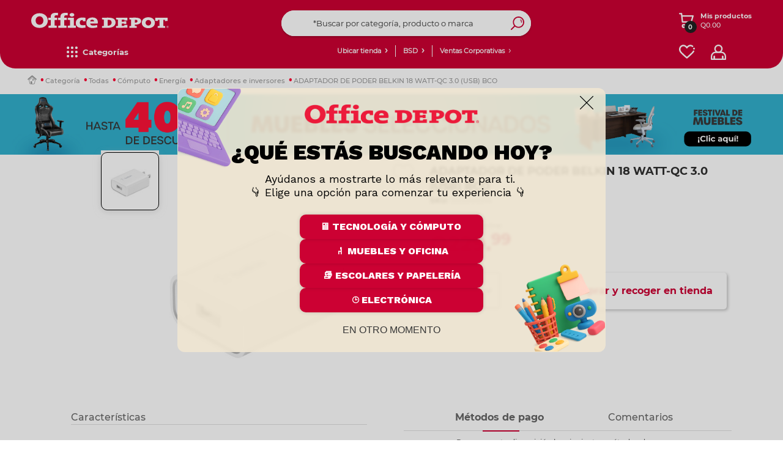

--- FILE ---
content_type: text/html;charset=UTF-8
request_url: https://www.officedepot.com.gt/officedepotGuatemala/en/Adaptadores-e-inversores/ADAPTADOR-DE-PODER-BELKIN-18-WATT-QC-3-0-%28USB%29-BCO/p/1303000314
body_size: 71692
content:
<!DOCTYPE html>
<html lang="en">
<head>
    <script type="text/javascript" src="/ruxitagentjs_ICA7NQVfgqrux_10323250822043923.js" data-dtconfig="uam=1|app=a67d2660da855935|owasp=1|featureHash=ICA7NQVfgqrux|msl=153600|srsr=20000|rdnt=1|uxrgce=1|cuc=mrhr86ao|srms=2,1,0,0%2Ftextarea%2Cinput%2Cselect%2Coption;0%2Fdatalist;0%2Fform%20button;0%2F%5Bdata-dtrum-input%5D;0%2F.data-dtrum-input;1%2F%5Edata%28%28%5C-.%2B%24%29%7C%24%29|mel=100000|expw=1|dpvc=1|lastModification=1768579860687|tp=500,50,0|srbbv=2|agentUri=/ruxitagentjs_ICA7NQVfgqrux_10323250822043923.js|reportUrl=/rb_ccv2-cust-ct23w1-giganteit3-p1|rid=RID_-2032722278|rpid=-1535905017|domain=officedepot.com.gt"></script><link rel="preconnect dns-prefetch" href="https://www.googletagmanager.com">
<link rel="preconnect dns-prefetch" href="https://www.google-analytics.com">
<link rel="preconnect dns-prefetch" href="https://ssl.google-analytics.com">
<link rel="preconnect dns-prefetch" href="https://js-agent.newrelic.com">
<link rel="preconnect dns-prefetch" href="https://cdn.glassboxcdn.com">
<link rel="preload" href="/_ui/responsive/theme-officedepot/css/style.css?version=1.0.197" as="style">
<link rel="preload" href="/_ui/responsive/theme-officedepot/css/style-max639.css?version=1.0.197" as="style" media="(max-width: 639px)">
<link rel="preload" href="/_ui/responsive/theme-officedepot/css/style-640.css?version=1.0.197" as="style" media="(min-width: 640px)">
<link rel="preload" href="/_ui/responsive/theme-officedepot/css/style-1024.css?version=1.0.197" as="style" media="(min-width: 1024px)">
<link rel="preload" href="/_ui/responsive/theme-officedepot/css/style-1300.css?version=1.0.197" as="style" media="(min-width: 1300px)">
<link rel="preload" href="/_ui/responsive/theme-officedepot/css/style-1400.css?version=1.0.197" as="style" media="(min-width: 1400px)">
<link rel="preload" href="/_ui/responsive/theme-officedepot/css/style-1750.css?version=1.0.197" as="style" media="(min-width: 1750px)">
<link rel="preload" href="/_ui/responsive/theme-officedepot/css/changes.css?version=1.0.197" as="style">
<link rel="preload" href="/_ui/responsive/common/css/helper.css?version=1.0.197" as="style" media="all"/>
<link rel="preload" href="/_ui/responsive/common/css/buttons.css?version=1.0.197" as="style" media="all"/>
<link rel="preload" href="/_ui/responsive/common/js/jquery-2.1.1.min.js?version=1.0.197" as="script">
<link rel="preload" href="/_ui/responsive/common/bootstrap/dist/js/bootstrap.min.js?version=1.0.197" as="script">
<link rel="preload" href="/_ui/responsive/common/css/productDetails.css?version=1.0.197" as="style" media="all"/>
<link rel="preload" href="/_ui/responsive/theme-officedepot/fonts/Lato-Regular.ttf" as="font" crossorigin>
    <link rel="preload" href="/_ui/responsive/theme-officedepot/fonts/Lato-Bold.ttf" as="font" crossorigin>
    <link rel="preload" href="/_ui/responsive/theme-officedepot/fonts/Lato-Light.ttf" as="font" crossorigin>
<link rel="preload" href="/_ui/addons/aplazoaddon/responsive/common/css/aplazoaddon.css"  as="style" media="all"/>
        <link rel="preload" href="/_ui/addons/coppeladdon/responsive/common/css/coppeladdon.css"  as="style" media="all"/>
        <link rel="preload" href="/_ui/addons/emarsysaddon/responsive/common/css/emarsysaddon.css"  as="style" media="all"/>
        <link rel="preload" href="/_ui/addons/kueskiaddon/responsive/common/css/kueskiaddon.css"  as="style" media="all"/>
        <link rel="preload" href="/_ui/addons/membershipaddon/responsive/common/css/membershipaddon.css"  as="style" media="all"/>
        <link rel="preload" href="/_ui/addons/neloaddon/responsive/common/css/neloaddon.css"  as="style" media="all"/>
        <link rel="preload" href="/_ui/addons/occbridgeaddon/responsive/common/css/occbridgeaddon.css"  as="style" media="all"/>
        <link rel="preload" href="/_ui/addons/officedepotblogaddon/responsive/common/css/officedepotblogaddon.css"  as="style" media="all"/>
        <link rel="preload" href="/_ui/addons/officedepotcommonaddon/responsive/common/css/officedepotcommonaddon.css"  as="style" media="all"/>
        <link rel="preload" href="/_ui/addons/officedepotcsaddon/responsive/common/css/officedepotcsaddon.css"  as="style" media="all"/>
        <link rel="preload" href="/_ui/addons/officedepotppacdcpaddon/responsive/common/css/officedepotppacdcpaddon.css"  as="style" media="all"/>
        <link rel="preload" href="/_ui/addons/officedepotpromotionengineaddon/responsive/common/css/officedepotpromotionengineaddon.css"  as="style" media="all"/>
        <link rel="preload" href="/_ui/addons/officedepotscheduledbuy/responsive/common/css/officedepotscheduledbuy.css"  as="style" media="all"/>
        <link rel="preload" href="/_ui/addons/officedepotzipaddon/responsive/common/css/officedepotzipaddon.css"  as="style" media="all"/>
        <link rel="preload" href="/_ui/addons/policyserviceaddon/responsive/common/css/policyserviceaddon.css"  as="style" media="all"/>
        <link rel="preload" href="/_ui/addons/reselleraddon/responsive/common/css/reselleraddon.css"  as="style" media="all"/>
        <link rel="preload" href="/_ui/addons/saleemployeesaddon/responsive/common/css/saleemployeesaddon.css"  as="style" media="all"/>
        <link rel="preload" href="/_ui/addons/searchaddon/responsive/common/css/searchaddon.css"  as="style" media="all"/>
        <link rel="preload" href="/_ui/addons/servicentroaddon/responsive/common/css/servicentroaddon.css"  as="style" media="all"/>
        <link rel="preload" href="/_ui/addons/smarteditaddon/responsive/common/css/smarteditaddon.css"  as="style" media="all"/>
        <link rel="preload" href="/_ui/addons/socialnetworkaddon/responsive/common/css/socialnetworkaddon.css"  as="style" media="all"/>
        <link rel="preload" href="/_ui/addons/speciallistaddon/responsive/common/css/speciallistaddon.css"  as="style" media="all"/>
        <link rel="preload" href="/_ui/addons/threeDomainSecureaddon/responsive/common/css/threeDomainSecureaddon.css"  as="style" media="all"/>
        <link rel="preload" href="/_ui/responsive/theme-officedepot/css/Fonts-face.css?version=1.0.197" as="style" media="all"/>
<link rel="preload" href="/_ui/shared/js/analyticsmediator.js?version=1.0.197" as="script"><script type="text/javascript" src="/_ui/responsive/common/js/jquery-2.1.1.min.js"></script>
	<meta name="google-site-verification" content="xpEtLx1EHHPCjIPCt-IoMKIN3DLPgHweYakQlWHa31s" />
	<meta name="Petal-Search-site-verification" content="c58c85ea85"/>
	<meta name="facebook-domain-verification" content="nhkwiwrfnx6zl7j5euwo4njekzccui" />
	<script src='https://cdn.groupbycloud.com/gb-tracker-client-3.min.js'></script>
<script>

        var gbTracker = new GbTracker("OfficeDepotMX", "DevOfficeDepot");
    
    gbTracker.autoSetVisitor("anonymous");
</script>

<script>
    (function(w,d,s,l,i){w[l]=w[l]||[];w[l].push({'gtm.start':
        new Date().getTime(),event:'gtm.js'});var f=d.getElementsByTagName(s)[0],
    j=d.createElement(s),dl=l!='dataLayer'?'&l='+l:'';j.async=true;j.src=
    'https://www.googletagmanager.com/gtm.js?id='+i+dl;f.parentNode.insertBefore(j,f);
})(window,document,'script','dataLayer','GTM-WP7T92');
</script>
<noscript>
    <iframe src="https://www.googletagmanager.com/ns.html?id=GTM-WP7T92" height="0" width="0" style="display:none;visibility:hidden"></iframe>
</noscript>

<script>
    dataLayer = dataLayer || [];
    dataLayer.push({
        'user_id': 'anonymous',
        'user_firstName' : 'Anonymous',
        'user_lastName' : ''
    });

    var user_type = "";
    
            user_type = "anonymous";
        
   dataLayer.push({"user_type": user_type});
</script>

<script>
    
    const userDataEmrs = [{
        'customerEmail' : 'anonymous',
        'customerEngagementEmarsys' : ''
    }];

    const ContactInfo = {
        fieldId: 53851,
        fieldValue: ''
    };
</script>

<!-- Start VWO Async SmartCode -->
    <link rel="preconnect" href="https://dev.visualwebsiteoptimizer.com" />
    <script type='text/javascript' data-cfasync="false" id='vwoCode'>
    window._vwo_code || (function() {
    var account_id=985002,
    version=2.1,
    settings_tolerance=2000,
    hide_element='body',
    hide_element_style = 'opacity:0 !important;filter:alpha(opacity=0) !important;background:none !important;transition:none !important;',
    /* DO NOT EDIT BELOW THIS LINE */
    f=false,w=window,d=document,v=d.querySelector('#vwoCode'),cK='_vwo_'+account_id+'_settings',cc={};try{var c=JSON.parse(localStorage.getItem('_vwo_'+account_id+'_config'));cc=c&&typeof c==='object'?c:{}}catch(e){}var stT=cc.stT==='session'?w.sessionStorage:w.localStorage;code={nonce:v&&v.nonce,use_existing_jquery:function(){return typeof use_existing_jquery!=='undefined'?use_existing_jquery:undefined},library_tolerance:function(){return typeof library_tolerance!=='undefined'?library_tolerance:undefined},settings_tolerance:function(){return cc.sT||settings_tolerance},hide_element_style:function(){return'{'+(cc.hES||hide_element_style)+'}'},hide_element:function(){if(performance.getEntriesByName('first-contentful-paint')[0]){return''}return typeof cc.hE==='string'?cc.hE:hide_element},getVersion:function(){return version},finish:function(e){if(!f){f=true;var t=d.getElementById('_vis_opt_path_hides');if(t)t.parentNode.removeChild(t);if(e)(new Image).src='https://dev.visualwebsiteoptimizer.com/ee.gif?a='+account_id+e}},finished:function(){return f},addScript:function(e){var t=d.createElement('script');t.type='text/javascript';if(e.src){t.src=e.src}else{t.text=e.text}v&&t.setAttribute('nonce',v.nonce);d.getElementsByTagName('head')[0].appendChild(t)},load:function(e,t){var n=this.getSettings(),i=d.createElement('script'),r=this;t=t||{};if(n){i.textContent=n;d.getElementsByTagName('head')[0].appendChild(i);if(!w.VWO||VWO.caE){stT.removeItem(cK);r.load(e)}}else{var o=new XMLHttpRequest;o.open('GET',e,true);o.withCredentials=!t.dSC;o.responseType=t.responseType||'text';o.onload=function(){if(t.onloadCb){return t.onloadCb(o,e)}if(o.status===200||o.status===304){_vwo_code.addScript({text:o.responseText})}else{_vwo_code.finish('&e=loading_failure:'+e)}};o.onerror=function(){if(t.onerrorCb){return t.onerrorCb(e)}_vwo_code.finish('&e=loading_failure:'+e)};o.send()}},getSettings:function(){try{var e=stT.getItem(cK);if(!e){return}e=JSON.parse(e);if(Date.now()>e.e){stT.removeItem(cK);return}return e.s}catch(e){return}},init:function(){if(d.URL.indexOf('__vwo_disable__')>-1)return;var e=this.settings_tolerance();w._vwo_settings_timer=setTimeout(function(){_vwo_code.finish();stT.removeItem(cK)},e);var t;if(this.hide_element()!=='body'){t=d.createElement('style');var n=this.hide_element(),i=n?n+this.hide_element_style():'',r=d.getElementsByTagName('head')[0];t.setAttribute('id','_vis_opt_path_hides');v&&t.setAttribute('nonce',v.nonce);t.setAttribute('type','text/css');if(t.styleSheet)t.styleSheet.cssText=i;else t.appendChild(d.createTextNode(i));r.appendChild(t)}else{t=d.getElementsByTagName('head')[0];var i=d.createElement('div');i.style.cssText='z-index: 2147483647 !important;position: fixed !important;left: 0 !important;top: 0 !important;width: 100% !important;height: 100% !important;background: white !important;display: block !important;';i.setAttribute('id','_vis_opt_path_hides');i.classList.add('_vis_hide_layer');t.parentNode.insertBefore(i,t.nextSibling)}var o=window._vis_opt_url||d.URL,s='https://dev.visualwebsiteoptimizer.com/j.php?a='+account_id+'&u='+encodeURIComponent(o)+'&vn='+version;if(w.location.search.indexOf('_vwo_xhr')!==-1){this.addScript({src:s})}else{this.load(s+'&x=true')}}};w._vwo_code=code;code.init();})();
    </script>
    <!-- End VWO Async SmartCode -->
<script defer src="https://www.googleoptimize.com/optimize.js?id=OPT-TXC2FHR"></script>
<script type="text/javascript" src="/_ui/shared/js/analyticsmediator.js"></script>
<script type="text/javascript">
        /* Google Analytics */
        $(function ()  {
            var googleAnalyticsTrackingId = 'your_google_analytics_tracking_id';
            var _gaq = _gaq || [];
            _gaq.push(['_setAccount', googleAnalyticsTrackingId]);

            
                    _gaq.push(['_setCustomVar', 2, 'CategoryOfProduct', 'Adaptadores e inversores,Cables', 3]);
                


            function trackAddToCart_google(productCode, quantityAdded) {
                _gaq.push(['_trackEvent', 'Cart', 'AddToCart', productCode, quantityAdded]);
            }

            function trackUpdateCart(productCode, initialQuantity, newQuantity) {
                if (initialQuantity != newQuantity) {
                    if (initialQuantity > newQuantity) {
                        _gaq.push(['_trackEvent', 'Cart', 'RemoveFromCart', productCode, initialQuantity - newQuantity]);
                    } else {
                        _gaq.push(['_trackEvent', 'Cart', 'AddToCart', productCode, newQuantity - initialQuantity]);
                    }
                }
            }

            function trackRemoveFromCart(productCode, initialQuantity) {
                _gaq.push(['_trackEvent', 'Cart', 'RemoveFromCart', productCode, initialQuantity]);
            }

            window.mediator.subscribe('trackAddToCart', function(data) {
                if (data.productCode && data.quantity)
                {
                    trackAddToCart_google(data.productCode, data.quantity);
                }
            });

            window.mediator.subscribe('trackUpdateCart', function(data) {
                if (data.productCode && data.initialCartQuantity && data.newCartQuantity)
                {
                    trackUpdateCart(data.productCode, data.initialCartQuantity, data.newCartQuantity);
                }
            });

            window.mediator.subscribe('trackRemoveFromCart', function(data) {
                if (data.productCode && data.initialCartQuantity)
                {
                    trackRemoveFromCart(data.productCode, data.initialCartQuantity);
                }
            });
        });
    </script>
<script type="text/javascript">
  		!function (w, d, t) {
  		  w.TiktokAnalyticsObject=t;var ttq=w[t]=w[t]||[];
  		  ttq.methods=["page","track","identify","instances","debug","on","off","once","ready","alias","group","enableCookie","disableCookie"],ttq.setAndDefer=function(t,e){t[e]=function(){
  		  t.push([e].concat(Array.prototype.slice.call(arguments,0)))}};
  		  for(var i=0;i<ttq.methods.length;i++)
  		  ttq.setAndDefer(ttq,ttq.methods[i]);
  		  ttq.instance=function(t){for(var e=ttq._i[t]||[],n=0;n<ttq.methods.length;n++)ttq.setAndDefer(e,ttq.methods[n]);return e},ttq.load=function(e,n){var i="https://analytics.tiktok.com/i18n/pixel/events.js";
  		  ttq._i=ttq._i||{},ttq._i[e]=[],ttq._i[e]._u=i,ttq._t=ttq._t||{},ttq._t[e]=+new Date,ttq._o=ttq._o||{},ttq._o[e]=n||{};
  		  n=document.createElement("script");
  		  n.type="text/javascript",n.async=!0,n.src=i+"?sdkid="+e+"&lib="+t;
  		  e=document.getElementsByTagName("script")[0];
  		  e.parentNode.insertBefore(n,e)
  		  };
  		  ttq.load('C9OLHSRC77U8C02R94R0');
  		  ttq.page();
  		}(window, document, 'ttq');
  	</script>
	<title> ADAPTADOR DE PODER BELKIN 18 WATT-QC 3.0 (USB) BCO | Office Depot Guatemala</title>
	<meta http-equiv="Content-Type" content="text/html; charset=utf-8">
	<meta http-equiv="X-UA-Compatible" content="IE=edge">
	<meta charset="utf-8">
	<meta name="viewport" content="width=device-width, initial-scale=1">
 	<meta name="twitter:card" content="summary_large_image" >
    <meta name="twitter:title" content="ADAPTADOR DE PODER BELKIN 18 WATT-QC 3.0 (USB) BCO" >
    <meta name="twitter:description" content="^|ITEM#=37971|
MARCA=BELKIN|
MEDIDA=PIEZA|
MODELO=|" >
    <meta name="twitter:image" content="https://www.officedepot.com.gt/medias/37971.jpg-1200ftw?context=bWFzdGVyfHJvb3R8NTk4NzN8aW1hZ2UvanBlZ3xhR0ZsTDJoalpTOHhNVGN3TURVMk56VXdOamszTkM4ek56azNNUzVxY0dkZk1USXdNR1owZHd8Yzc3Y2M1ZWY5NDgwMzRmMWFkYmU0N2YwMjA3OTVlZDZmNTA2Y2Q4MmFjMTQxMGQzOWY0OTBlYjEwNzBhMzcwYg" >
    <meta name="twitter:url" content="https://www.officedepot.com.gt/officedepotGuatemala/en/Adaptadores-e-inversores/ADAPTADOR-DE-PODER-BELKIN-18-WATT-QC-3-0-%28USB%29-BCO/p/1303000314" >
    <meta name="twitter:image:width" content="1200" >
    <meta name="twitter:image:height" content="1200" >
    <meta name="twitter:image:alt" content="ADAPTADOR DE PODER BELKIN 18 WATT-QC 3.0 (USB) BCO" >
    <meta property="og:locale" content="es_MX" >
    <meta property="og:type" content="website" >
    <meta property="og:url" content="https://www.officedepot.com.gt/officedepotGuatemala/en/Adaptadores-e-inversores/ADAPTADOR-DE-PODER-BELKIN-18-WATT-QC-3-0-%28USB%29-BCO/p/1303000314" >
    <meta property="og:site_name" content="Office Depot Guatemala" >
    <meta property="og:title" content="ADAPTADOR DE PODER BELKIN 18 WATT-QC 3.0 (USB) BCO | Office Depot Guatemala" >
    <meta property="og:description" content="^|ITEM#=37971|
MARCA=BELKIN|
MEDIDA=PIEZA|
MODELO=|" >
    <meta property="og:image" content="https://www.officedepot.com.gt/medias/37971.jpg-1200ftw?context=bWFzdGVyfHJvb3R8NTk4NzN8aW1hZ2UvanBlZ3xhR0ZsTDJoalpTOHhNVGN3TURVMk56VXdOamszTkM4ek56azNNUzVxY0dkZk1USXdNR1owZHd8Yzc3Y2M1ZWY5NDgwMzRmMWFkYmU0N2YwMjA3OTVlZDZmNTA2Y2Q4MmFjMTQxMGQzOWY0OTBlYjEwNzBhMzcwYg" >
    <meta property="og:image:url" content="https://www.officedepot.com.gt/medias/37971.jpg-1200ftw?context=bWFzdGVyfHJvb3R8NTk4NzN8aW1hZ2UvanBlZ3xhR0ZsTDJoalpTOHhNVGN3TURVMk56VXdOamszTkM4ek56azNNUzVxY0dkZk1USXdNR1owZHd8Yzc3Y2M1ZWY5NDgwMzRmMWFkYmU0N2YwMjA3OTVlZDZmNTA2Y2Q4MmFjMTQxMGQzOWY0OTBlYjEwNzBhMzcwYg" >
    <meta property="og:image:secure_url" content="https://www.officedepot.com.gt/medias/37971.jpg-1200ftw?context=bWFzdGVyfHJvb3R8NTk4NzN8aW1hZ2UvanBlZ3xhR0ZsTDJoalpTOHhNVGN3TURVMk56VXdOamszTkM4ek56azNNUzVxY0dkZk1USXdNR1owZHd8Yzc3Y2M1ZWY5NDgwMzRmMWFkYmU0N2YwMjA3OTVlZDZmNTA2Y2Q4MmFjMTQxMGQzOWY0OTBlYjEwNzBhMzcwYg" >
    <meta property="og:image:width" content="1200" >
    <meta property="og:image:height" content="1200" >
    <meta property="og:image:alt" content="ADAPTADOR DE PODER BELKIN 18 WATT-QC 3.0 (USB) BCO" >
<meta name="keywords">
<meta name="description" content="ADAPTADOR DE PODER BELKIN 18 WATT-QC 3.0 (USB) BCO. Compra en l&iacute;nea a meses sin intereses* a los mejores precios.">
<meta name="robots" content="index,follow">
<link rel="shortcut icon" type="image/x-icon" media="all" href="/_ui/responsive/theme-officedepot/images/favicon.ico" />
    <link rel="stylesheet" type="text/css" media="all" href="/_ui/responsive/common/css/helper.css?version=1.0.197"/>
		<link rel="stylesheet" type="text/css" media="all" href="/_ui/responsive/common/css/buttons.css?version=1.0.197"/>
		<link rel="stylesheet" type="text/css" media="all" href="/_ui/responsive/theme-officedepot/css/Fonts-face.css?version=1.0.197"/>

		<link rel="stylesheet" type="text/css" media="all" href="/_ui/responsive/common/css/frontend/swiper5.min.css?version=1.0.197" />

		<link rel="stylesheet" type="text/css" media="all" href="/_ui/responsive/theme-officedepot/css/style.css?version=1.0.197"/>

		<link rel="stylesheet" type="text/css" media="all" href="/_ui/responsive/theme-officedepot/css/layout.css?version=1.0.197"/>
		<link rel="stylesheet" type="text/css" media="all" href="/_ui/responsive/theme-officedepot/css/product-detail/product-detail.css?version=1.0.197"/>
				<link rel="stylesheet" type="text/css" media="all" href="/_ui/responsive/common/css/productDetails.css?version=1.0.197"/>
				<link rel="stylesheet" type="text/css" media="all" href="/_ui/responsive/common/css/component-switch-toggle.css?version=1.0.197"/>
			<link rel="stylesheet" type="text/css" media="(max-width: 639px)" href="/_ui/responsive/theme-officedepot/css/style-max639.css?version=1.0.197"/>
		<link rel="stylesheet" type="text/css" media="(min-width: 640px)" href="/_ui/responsive/theme-officedepot/css/style-640.css?version=1.0.197"/>
			<link rel="stylesheet" type="text/css" media="(min-width: 1024px)" href="/_ui/responsive/theme-officedepot/css/style-1024.css?version=1.0.197"/>
			<link rel="stylesheet" type="text/css" media="(min-width: 1300px)" href="/_ui/responsive/theme-officedepot/css/style-1300.css?version=1.0.197"/>
			<link rel="stylesheet" type="text/css" media="(min-width: 1400px)" href="/_ui/responsive/theme-officedepot/css/style-1400.css?version=1.0.197"/>
			<link rel="stylesheet" type="text/css" media="(min-width: 1750px)" href="/_ui/responsive/theme-officedepot/css/style-1750.css?version=1.0.197"/>
			<link rel="stylesheet" type="text/css" media="all" href="/_ui/responsive/theme-officedepot/css/changes.css"/>
		<link rel="stylesheet" type="text/css" media="all" href="/_ui/addons/aplazoaddon/responsive/common/css/aplazoaddon.css"/>
				<link rel="stylesheet" type="text/css" media="all" href="/_ui/addons/coppeladdon/responsive/common/css/coppeladdon.css"/>
				<link rel="stylesheet" type="text/css" media="all" href="/_ui/addons/emarsysaddon/responsive/common/css/emarsysaddon.css"/>
				<link rel="stylesheet" type="text/css" media="all" href="/_ui/addons/kueskiaddon/responsive/common/css/kueskiaddon.css"/>
				<link rel="stylesheet" type="text/css" media="all" href="/_ui/addons/membershipaddon/responsive/common/css/membershipaddon.css"/>
				<link rel="stylesheet" type="text/css" media="all" href="/_ui/addons/neloaddon/responsive/common/css/neloaddon.css"/>
				<link rel="stylesheet" type="text/css" media="all" href="/_ui/addons/occbridgeaddon/responsive/common/css/occbridgeaddon.css"/>
				<link rel="stylesheet" type="text/css" media="all" href="/_ui/addons/officedepotblogaddon/responsive/common/css/officedepotblogaddon.css"/>
				<link rel="stylesheet" type="text/css" media="all" href="/_ui/addons/officedepotcommonaddon/responsive/common/css/officedepotcommonaddon.css"/>
				<link rel="stylesheet" type="text/css" media="all" href="/_ui/addons/officedepotcsaddon/responsive/common/css/officedepotcsaddon.css"/>
				<link rel="stylesheet" type="text/css" media="all" href="/_ui/addons/officedepotppacdcpaddon/responsive/common/css/officedepotppacdcpaddon.css"/>
				<link rel="stylesheet" type="text/css" media="all" href="/_ui/addons/officedepotpromotionengineaddon/responsive/common/css/officedepotpromotionengineaddon.css"/>
				<link rel="stylesheet" type="text/css" media="all" href="/_ui/addons/officedepotscheduledbuy/responsive/common/css/officedepotscheduledbuy.css"/>
				<link rel="stylesheet" type="text/css" media="all" href="/_ui/addons/officedepotzipaddon/responsive/common/css/officedepotzipaddon.css"/>
				<link rel="stylesheet" type="text/css" media="all" href="/_ui/addons/policyserviceaddon/responsive/common/css/policyserviceaddon.css"/>
				<link rel="stylesheet" type="text/css" media="all" href="/_ui/addons/reselleraddon/responsive/common/css/reselleraddon.css"/>
				<link rel="stylesheet" type="text/css" media="all" href="/_ui/addons/saleemployeesaddon/responsive/common/css/saleemployeesaddon.css"/>
				<link rel="stylesheet" type="text/css" media="all" href="/_ui/addons/searchaddon/responsive/common/css/searchaddon.css"/>
				<link rel="stylesheet" type="text/css" media="all" href="/_ui/addons/smarteditaddon/responsive/common/css/smarteditaddon.css"/>
				<link rel="stylesheet" type="text/css" media="all" href="/_ui/addons/socialnetworkaddon/responsive/common/css/socialnetworkaddon.css"/>
				<link rel="stylesheet" type="text/css" media="all" href="/_ui/addons/threeDomainSecureaddon/responsive/common/css/threeDomainSecureaddon.css"/>
				<script type="text/javascript" src="/_ui/responsive/common/js/frontend/swiper5.min.js?version=1.0.197"></script>

	<script type="text/javascript" src="/_ui/responsive/common/bootstrap/dist/js/bootstrap.min.js"></script>

	<link rel="canonical" href="/officedepotGuatemala/en/Adaptadores-e-inversores/ADAPTADOR-DE-PODER-BELKIN-18-WATT-QC-3-0-%28USB%29-BCO/p/1303000314" />
	<script src="https://www.artfut.com/static/tagtag.min.js?campaign_code=aea094a120" async></script>

	<script type='text/javascript' id='vwoCode'>

		window._vwo_code || (function () {

			var account_id = 985761,
					version = 2.1,
					settings_tolerance = 2000,
					hide_element = 'body',
					hide_element_style = 'opacity:0 !important;filter:alpha(opacity=0) !important;background:none !important;transition:none !important;',
					/* DO NOT EDIT BELOW THIS LINE */
					f = false, w = window, d = document, v = d.querySelector('#vwoCode'), cK = '_vwo_' + account_id + '_settings', cc = {}; try { var c = JSON.parse(localStorage.getItem('_vwo_' + account_id + '_config')); cc = c && typeof c === 'object' ? c : {} } catch (e) { } var stT = cc.stT === 'session' ? w.sessionStorage : w.localStorage; code = { nonce: v && v.nonce, use_existing_jquery: function () { return typeof use_existing_jquery !== 'undefined' ? use_existing_jquery : undefined }, library_tolerance: function () { return typeof library_tolerance !== 'undefined' ? library_tolerance : undefined }, settings_tolerance: function () { return cc.sT || settings_tolerance }, hide_element_style: function () { return '{' + (cc.hES || hide_element_style) + '}' }, hide_element: function () { if (performance.getEntriesByName('first-contentful-paint')[0]) { return '' } return typeof cc.hE === 'string' ? cc.hE : hide_element }, getVersion: function () { return version }, finish: function (e) { if (!f) { f = true; var t = d.getElementById('_vis_opt_path_hides'); if (t) t.parentNode.removeChild(t); if (e) (new Image).src = 'https://dev.visualwebsiteoptimizer.com/ee.gif?a=' + account_id + e } }, finished: function () { return f }, addScript: function (e) { var t = d.createElement('script'); t.type = 'text/javascript'; if (e.src) { t.src = e.src } else { t.text = e.text } v && t.setAttribute('nonce', v.nonce); d.getElementsByTagName('head')[0].appendChild(t) }, load: function (e, t) { var n = this.getSettings(), i = d.createElement('script'), r = this; t = t || {}; if (n) { i.textContent = n; d.getElementsByTagName('head')[0].appendChild(i); if (!w.VWO || VWO.caE) { stT.removeItem(cK); r.load(e) } } else { var o = new XMLHttpRequest; o.open('GET', e, true); o.withCredentials = !t.dSC; o.responseType = t.responseType || 'text'; o.onload = function () { if (t.onloadCb) { return t.onloadCb(o, e) } if (o.status === 200 || o.status === 304) { _vwo_code.addScript({ text: o.responseText }) } else { _vwo_code.finish('&e=loading_failure:' + e) } }; o.onerror = function () { if (t.onerrorCb) { return t.onerrorCb(e) } _vwo_code.finish('&e=loading_failure:' + e) }; o.send() } }, getSettings: function () { try { var e = stT.getItem(cK); if (!e) { return } e = JSON.parse(e); if (Date.now() > e.e) { stT.removeItem(cK); return } return e.s } catch (e) { return } }, init: function () { if (d.URL.indexOf('__vwo_disable__') > -1) return; var e = this.settings_tolerance(); w._vwo_settings_timer = setTimeout(function () { _vwo_code.finish(); stT.removeItem(cK) }, e); var t; if (this.hide_element() !== 'body') { t = d.createElement('style'); var n = this.hide_element(), i = n ? n + this.hide_element_style() : '', r = d.getElementsByTagName('head')[0]; t.setAttribute('id', '_vis_opt_path_hides'); v && t.setAttribute('nonce', v.nonce); t.setAttribute('type', 'text/css'); if (t.styleSheet) t.styleSheet.cssText = i; else t.appendChild(d.createTextNode(i)); r.appendChild(t) } else { t = d.getElementsByTagName('head')[0]; var i = d.createElement('div'); i.style.cssText = 'z-index: 2147483647 !important;position: fixed !important;left: 0 !important;top: 0 !important;width: 100% !important;height: 100% !important;background: white !important;'; i.setAttribute('id', '_vis_opt_path_hides'); i.classList.add('_vis_hide_layer'); t.parentNode.insertBefore(i, t.nextSibling) } var o = window._vis_opt_url || d.URL, s = 'https://dev.visualwebsiteoptimizer.com/j.php?a=' + account_id + '&u=' + encodeURIComponent(o) + '&vn=' + version; if (w.location.search.indexOf('_vwo_xhr') !== -1) { this.addScript({ src: s }) } else { this.load(s + '&x=true') } } }; w._vwo_code = code; code.init();
		})();
	</script>

	</head>

<body class="page-productDetails pageType-ProductPage template-pages-product-productLayout2Page  smartedit-page-uid-productDetails smartedit-page-uuid-eyJpdGVtSWQiOiJwcm9kdWN0RGV0YWlscyIsImNhdGFsb2dJZCI6Im9mZmljZWRlcG90R3VhdGVtYWxhQ29udGVudENhdGFsb2ciLCJjYXRhbG9nVmVyc2lvbiI6Ik9ubGluZSJ9 smartedit-catalog-version-uuid-officedepotGuatemalaContentCatalog/Online  language-en">
	<main data-currency-iso-code="GTQ">
			<a href="#skip-to-content" class="skiptocontent" data-role="none">Saltar el contenido</a>
			<a href="#skiptonavigation" class="skiptonavigation" data-role="none">Saltar el menu de navegación</a>

			<div class="yCmsContentSlot container">
<div class="content">
<style type="text/css">


button#pO {
  color: transparent;     /* Oculta el texto real */
  position: relative;
  height: 85px;
  border-radius: 50px;
  font-size: 21px;
  display: flex;
  align-items: center;
  justify-content: center;
  text-align: center;
  cursor: pointer;
}

button#pO::after {
  content: "Clic aquí para finalizar compra";  /* Texto simulado */
  color: #fff;
  position: absolute;
  width: 100%;
  text-align: center;
  pointer-events: none; /* Asegura que los clics sigan funcionando */
}
</style>


</div><div class="content"><script id="mcjs">!function(c,h,i,m,p){m=c.createElement(h),p=c.getElementsByTagName(h)[0],m.async=1,m.src=i,p.parentNode.insertBefore(m,p)}(document,"script","https://chimpstatic.com/mcjs-connected/js/users/b904fbe43f7c9da086656b78a/9f27508321e973268ba868c67.js");</script></div><div class="content"><p><style type="text/css">
.kueski-nelo-cnt{
    display: none !important;
  }
   @media(min-width:1024px){
	.container_user_cart_logos {
		flex: 2 1 0px;
	}
	#logo {
		flex: 5 1 0px;
	}
	.container_user_cart_logos {
		flex: 1 1 0px;
	}
	#logo {
		flex: 3 1 0px;
	}
	.container_user_cart_logos {
		flex: 2 1 0px;
	}
	.cont_pyme_desk_link {
		flex: 1 1 0px;
	}
	.cnt_headerlinks{
		flex: 3 1 0px;
	}
	.cnt_factura,.tienda-hdr,.cont_ventas{
		flex: 1 1 0px;
	}
	.content-site-search {
		flex: 1 1 0px;
	}
	.cnt-link-header {
		flex: 2 1 0px;
	}
}
</style></p></div><div class="content"><style type="text/css">

.sku-detail .productCode {
    font-family: 'Montserrat-Medium';
}

span.negritaOD {
    font-weight: bold;
    color: #000 !important;
}

.content-price-detail, .priceContainer-detail {
    position: relative;
    text-align: left;
    display: flex;
    flex-direction: column;
}

.cont-price-discount.cont-price-discountCA {
    order: 1;
}

div#descPrecio {
    order: 2;
}

/*css carrousel principal redondear esquinas*/
#swiper-showcase-homev2 .swiper-showcase-2022 .swiper-wrapper .swiper-slide a img {

    border-radius: 15px;
}

.row.dflex.one {
    border-radius: 15px;
}

/*css carrousel principal redondear esquinas FIN*/

</style>

</div><div class="content"><style type="text/css">

/*ocultar boton cupones*/
.cart-voucher div#accordion {
    display: none;
}
/*ocultar boton cupones fin*/

.js-mainHeader .mobile__nav__row--table {
    top: 0;
}
.footer-linkedin-logo {
    background: url(/medias/linkedin.png?context=bWFzdGVyfHJvb3R8ODc2M3xpbWFnZS9wbmd8aDQ4L2g4OC8xMTE1Njk2NDM0MzgzOC9saW5rZWRpbi5wbmd8NzI4YzRlOGY1ODZmZmZkNTA1MjNjNWU2NmM5MjljNzcyNTMzZTM3YzdjZjQ0YTRjMTcxMDJjYzBlYWFhMzljZQ
) center no-repeat;
    height: 20px;
    width: 20px;
    display: block;
    background-size: 100% 100%;
}

#footer-body .footer-logos-cnt .soc-net-logos-cnt .footer-tiktok-logo {
    background: url(https://www.officedepot.com.gt/medias/od-Tiktok.svg?context=bWFzdGVyfHJvb3R8MTk3NnxpbWFnZS9zdmcreG1sfGhlMy9oN2EvMTA4Mjk4NDkxNjU4NTQvb2RfVGlrdG9rLnN2Z3w5OWRkM2RkN2I4NGNmOTY2ODFhYzAwYzIxMzg3YjQ2ZjM1ZGEzNDE2ZGM0ZDdhZTM4NTA3YjJlYTBkOWJlZmM2) center no-repeat;
    height: 20px;
    width: 20px;
}

#footer-body .footer-logos-cnt .soc-net-logos-cnt .footer-tw-logo {
    background: url(https://www.officedepot.com.gt/medias/twitter-x-NGO1.png?context=bWFzdGVyfHJvb3R8MjQ1fGltYWdlL3BuZ3xoYWMvaGY0LzEyMDIzNzM4MzAyNDk0L3R3aXR0ZXIteC1OR08xLnBuZ3xiODU4M2M1Nzg2MGMzMDRiMjVjMTYzMjdmZGZiMTljMmViMjg4MTYyNmI3N2ZjYTdmZDJmMTE1NDhiYjI0OWE5) center no-repeat;

}


.btn-white-theme {
    box-shadow: 2px 2px 5px #c3c3c3;
}


/*css para breadcrumb*/

@media (min-width: 768px){
.breadcrumb-section .breadcrumb>li a {
    font-size: 11px;
    color: #9a9a9a;
    font-family: Montserrat-Medium;
}
}

@media (min-width: 768px){
.breadcrumb>.breadcrumb-detail::before {
    content: "·";
    color: #ff0534;
    rotate: none;
    margin-left: 5px;
    margin-right: 5px;
}
}

@media (max-width: 768px){

    #divTextBusq {
    max-width: 344px;
    margin: 0 auto;
    padding-left: inherit;
}

#divTextBusq h2 {
    margin: 0 0 0 5px;
    width: 320px;
    display: block;
    overflow: hidden;
    overflow-x: scroll;
}

}



/*CSS detalle producto caja titulo descripcion e imagen*/


@media (min-width: 1750px) {
    .cnt-gallery-detail .container-img-2022 .image-gallery {
        left: 115px;
    }
}

.detailTable, tr {
    border-radius: 7px;
}


.breadcrumb-section {
    top: 0% !important;
}
/*CSS detalle producto caja titulo descripcion FIN*/




/*CSS Rediseño header OD*/
@media screen and (min-width: 1024px) {
    .js-mainHeader .navigationbar-container {
    height: 45px;
    }

    .mainHeader-general .navbar-theme .navbar-ul {
    margin: 8px 0;
    }

    .js-mainHeader .js-ui-front {
    top: -5px;
    }

    .mainHeader-general .navbar-theme .navbar-ul .navbar-primary {
    margin: -10px auto;
    }

    nav.navigationbar-container {
    border-radius: 0 0 25px 25px;
    width: 100%;
    float: left;
}
}

.mobile__nav__row.mobile__nav__row--table {
    border-radius: 0 0 10px 10px;
}

/*CSS Rediseño header OD FIN*/



/*CSS CATEGORIA NUEVA DE CORTE Y SUMINISTRO*/

.icon-back.icon06-03-0-0 {
    background-image: url(https://www.officedepot.com.gt/medias/06-03-0-0-gris.svg?context=bWFzdGVyfHJvb3R8MjIyM3xpbWFnZS9zdmcreG1sfGg1OC9oNGQvMTE2NDY1MTUxODM2NDYvMDYtMDMtMC0wX2dyaXMuc3ZnfDAxN2JmZjg1ODljZjE1N2Q5Yjg0YjcxZjM5NzE0Yjc4OTlhMmFkMjAyMWVkMTgyY2UxZGIwMjk4YWRhZGU3MWE);
    background-repeat: no-repeat;
    background-position: center center;
}

.icon-back.icon06-03-0-0_color {
      background-image: url(https://www.officedepot.com.gt/medias/06-03-0-0-color.svg?context=bWFzdGVyfHJvb3R8MjIyM3xpbWFnZS9zdmcreG1sfGgyNi9oNTcvMTE2NDY1MTU0NDU3OTAvMDYtMDMtMC0wX2NvbG9yLnN2Z3xhODIzMGM5NDk0NzhhZGYyMDRlOTU5NGMzZjBjMTc4ODViYTRkZDMwMWNmZmFhMGU1ZGY4ZmUxMjg1N2UxZTBm);
    background-repeat: no-repeat;
    background-position: center center;
}
/*CSS CATEGORIA NUEVA DE CORTE Y SUMINISTRO FIN*/


/*CSS CATEGORIA NUEVA DE EMPAQUE*/

.icon-back.icon02-14-0-0 {
    background-image: url(https://www.officedepot.com.gt/medias/02-14-0-0-gris.svg?context=bWFzdGVyfHJvb3R8Mzk4MHxpbWFnZS9zdmcreG1sfGgzOS9oMDkvMTIwMzE0NjU0MjI4NzgvMDItMTQtMC0wX2dyaXMuc3ZnfDA4ZDAwMWI1NWRlM2ExNWIyMTQ0MGFhNTg0OGI2ZTg0YWMzMzEyMjJkOTAwY2Y3YjFiNWE0ZGJiODRjMGYzODc);
    background-repeat: no-repeat;
    background-position: center center;
}

.icon-back.icon02-14-0-0_color {
      background-image: url(https://www.officedepot.com.gt/medias/02-14-0-0-rojo.svg?context=bWFzdGVyfHJvb3R8MzgyOHxpbWFnZS9zdmcreG1sfGhhYi9oNjgvMTIwMzE0NjYxMTEwMDYvMDItMTQtMC0wX3Jvam8uc3ZnfDliMGJkNTg2YTE2YTkxMTIyZmIzMTEzYjE5NzE5NzhjMGJlNDc5OTAwZjVjOTU2OTlmZjkyMjRlMTVmOTcyZmU);
    background-repeat: no-repeat;
    background-position: center center;
}
/*CSS CATEGORIA NUEVA DE EMPAQUE FIN*/


/*CSS CATEGORIA NUEVA DE OFFICE DEPOT GAMING*/
.icon-item-cat-navigationNode_000022UG {
     background: url('https://www.officedepot.com.gt/medias/9-0-0-0-gris.svg?context=bWFzdGVyfHJvb3R8Mjc0NXxpbWFnZS9zdmcreG1sfGhjZS9oZGUvMTIxMjAzODQ4MzE1MTgvOS0wLTAtMC1ncmlzLnN2Z3wzYjMxZDFlNTk0OTIxYWVkNjgxNDhjOWQzZDBjYTM1ZDY3ZGExZmMwMmZlYmM5NzAyMDQyMDRiMjA5MjMyODA1') center no-repeat !important;
}

.item-menu-secondary.active .icon-item-cat-navigationNode_000022UG {
     background: url('https://www.officedepot.com.gt/medias/9-0-0-0-rojo.svg?context=bWFzdGVyfHJvb3R8Mjc0NXxpbWFnZS9zdmcreG1sfGhhZS9oN2UvMTIxMjAzODU1ODUxODIvOS0wLTAtMC1yb2pvLnN2Z3xmOWU5ODZjZGVhYzg1MDJjYWRkZWIxODUxZmViYjkwYTg0NDU4ZTRmODY2NTllODIyNDU4YWM0ZjRiNTI0Y2U3') center no-repeat !important;
}
/*CSS CATEGORIA NUEVA DE OFFICE DEPOT GAMING FIN*/





/*css para menu mobile iconos*/


/*css para menu mobile iconos*/
@media (max-width: 1023px){
.icon-item-cat-navigationNode_00000X74 {
  background: url('/_ui/responsive/theme-officedepot/images/header-footer/header2022/iconsCats/01-0-0-0_color.svg') center no-repeat !important;
}

.icon-item-cat-navigationNode_00000X7A {
  background: url('/_ui/responsive/theme-officedepot/images/header-footer/header2022/iconsCats/02-0-0-0_color.svg') center no-repeat !important;
}

.icon-item-cat-navigationNode_00000X75 {
  background: url('/_ui/responsive/theme-officedepot/images/header-footer/header2022/iconsCats/06-0-0-0_color.svg') center no-repeat !important;
}

.icon-item-cat-navigationNode_00000X79 {
  background: url('/_ui/responsive/theme-officedepot/images/header-footer/header2022/iconsCats/04-0-0-0_color.svg') center no-repeat !important;

}

.icon-item-cat-navigationNode_00000X78 {
  background: url('/_ui/responsive/theme-officedepot/images/header-footer/header2022/iconsCats/03-0-0-0_color.svg') center no-repeat !important;

}

.icon-item-cat-navigationNode_00000X77 {
  background: url('/_ui/responsive/theme-officedepot/images/header-footer/header2022/iconsCats/07-0-0-0_color.svg') center no-repeat !important;

}

.icon-item-cat-navigationNode_00000X7B {
  background: url('/_ui/responsive/theme-officedepot/images/header-footer/header2022/iconsCats/05-0-0-0_color.svg') center no-repeat !important;

}

.icon-item-cat-navigationNode_00000X76 {
  background: url('/_ui/responsive/theme-officedepot/images/header-footer/header2022/iconsCats/10-0-0-0_color.svg') center no-repeat !important;

}


.icon-item-cat-navigationNode_000022UG {
     background: url('https://www.officedepot.com.gt/medias/9-0-0-0-rojo.svg?context=bWFzdGVyfHJvb3R8Mjc0NXxpbWFnZS9zdmcreG1sfGhhZS9oN2UvMTIxMjAzODU1ODUxODIvOS0wLTAtMC1yb2pvLnN2Z3xmOWU5ODZjZGVhYzg1MDJjYWRkZWIxODUxZmViYjkwYTg0NDU4ZTRmODY2NTllODIyNDU4YWM0ZjRiNTI0Y2U3') center no-repeat !important;
}


}



/*
.cnt-actions.actions {
    overflow: hidden;
}*/




/*css para ocultar texto del buscador */
div#divTextBusq {
    display: none;
}
/*Fin css para ocultar texto del buscador */



/*Css ocultar botones de menu en page profile*/

.nav-menu-myAccount li:nth-child(10) {
    display: none;
}

.nav-menu-myAccount li:nth-child(3) {
    display: none;
}

/*Css ocultar botones de menu en page profile fin */


/*css arregla maqueta de footer dentro del perfil de pagina - area de facturacion*/
footer #footerOD {
    position: relative;
    display: initial;
}


/* Portrait css para arrow del footer */
@media only screen 
  and (min-device-width: 375px) 
  and (max-device-width: 812px) 
  and (-webkit-min-device-pixel-ratio: 3)
  and (orientation: portrait) { 

.button-goUp-cnt {
    display: inherit!important;
     bottom: 28px !important;
}


}

.button-goUp-cnt {
    float: left !important;
    display: block !important;
    position: relative !important;
}
/* Portrait css para arrow del footer  FIN*/



/*Css para darle ancho completo al logo de officedepot en mobile*/

.js-mainHeader #logo {
    width: 100%;
}

/*Css para darle ancho completo al logo de officedepot en mobile fin*/

       


/*Css para darle ancho completo y el texto a la izquierda descripcion bullets de single de articulos*/
td.cnt-title-grisOD.grisOD {
    width: 100%;
    float: left;
    text-align: left;
    display: block;
}
/*Css para darle ancho completo y el texto a la izquierda descripcion bullets de single de articulos Fin*/






/*Css li gaming mobile*/
ul.navbar-fieldset-level-1 li:has(legend.fieldset-legend a[title="Office Depot Gaming"]) legend.fieldset-legend {
    background-color: #cc0033!important;
    width: 100% !important;
    text-align: center;
    margin: 0!important;
    background-image: url(https://www.officedepot.com.gt/medias/OfficeDepot-GAMING.svg?context=bWFzdGVyfHJvb3R8NDY4MHxpbWFnZS9zdmcreG1sfGhlNi9oNTcvMTIxMjAzODc2NDk1NjYvT2ZmaWNlRGVwb3QtR0FNSU5HLnN2Z3xlYWVhZDc3ZjYwYTcyNDMwZTIzYjQ0ODQ4OTg5ZGZiMjVhMTc1YWExMWZkYTM5OWY3ZDZiZTg0ZGQyMGIyNzc0);
    background-repeat: no-repeat;
    overflow: hidden;
    background-size: 75%;
    background-position: center;
}

ul.navbar-fieldset-level-1 li legend.fieldset-legend a[title="Office Depot Gaming"] {
    color:transparent!important;
}

/*Css li gaming mobile fin*/


/*css para reubicar buscador y menu central de header*/

@media screen and (min-width: 1024px) {
    .js-mainHeader .js-ui-front {
        top: -50px;
        max-width: 85%;
        width: 100%;
        left: 55%;
        transform: translateX(-50%);
    }
}
.cont-desk-espacio.hidden-xs.hidden-sm {
    position: relative;
    top: 50px;
    z-index: 99;
}
.ui-autocomplete {
    width: 95% !important;
    left: 2% !important;
}

/*css para reubicar buscador y menu central de header FIN*/


</style>

</div><div class="content"><style>
/*OFF HEADER Codigo Postal*/
.container_location_logos_cp {
	display: none;
}
</style></div></div><header class="js-mainHeader mainHeader-general cont-fixed site-officedepotGuatemala">
			<div class="content-header">
				<meta name="msvalidate.01" content="27CCD7B83AF7DC5D7AAA98D25F4D398B" />
				<div id="customerEmarsys" style="display:none;">anonymous</div>
				<div id="customerEngagementEmarsys" style="display:none;"></div>
				<nav class="navigation navigation--middle js-navigation--middle">
					<div class="container-fluid">
						<div class="content-header-mobile">
							<div class="mobile__nav__row mobile__nav__row--table">
								<div class="mobile__nav__row--table-group">
									<div class="mobile__nav__row--table-row">
										<div class="mobile_logo_menu_cart">
											<div class="mobile__nav__row--table-cell mobile__nav__row--seperator js-category-desk" onclick="">
												<div class="space-for-menu-btn-mobile">
														<div class="menu-ham-logo"></div>
													</div>
												</div>
											<div class="container-tooltip d-none-lg container_enlaceservice">
												<a  href="https://www.officedepot.com.mx/officedepot/en/poliza-de-servicio">
													<img class="enlaceservice" src="/_ui/responsive/theme-officedepot/images/header-footer/header2022/Cat_ casco.svg" alt="Imagen servios de instalacion">
												</a>
												<div class="tooltip-tips service">
													<div class="font-bold title"><label class="icon-tips"></label>Office Tips</div>
													<span>Conoce nuestros</span>
													<span>&quot;<span class="font-bold" style="color: #C03;">Nuevos servicios</span>&quot;</span>
												</div>
											</div>
											<div id="logo" class="branding-mobile logo-sm-service">
												<div class="hidden-md hidden-lg js-mobile-logo">
													<a href="/">
														<img src="/_ui/responsive/theme-officedepot/images/header-footer/Logo Office Depot.svg" alt="officedepot">
													</a>
												</div>
												<div class="nav__left js-mobile-logo js-site-logo hidden-xs hidden-sm">
													<div class="yCmsComponent yComponentWrapper">
<div class="banner__component banner">
	<a href="/officedepotGuatemala/en/">
				<img title="LG_OfficeDepot_FFFFFF.svg" alt="LG_OfficeDepot_FFFFFF.svg" src="/medias/LG-OfficeDepot-FFFFFF.svg?context=[base64]">
			</a>
		</div></div></div>
											</div>
											<div class="cont-desk-espacio hidden-xs hidden-sm">

												<li class="item-menu-primary item-menu-primary-link">
													<a class="item_link-primary title-item-menu" href="/officedepotGuatemala/en/store-finder">
														<div class="img-pyme-myacount">
															Ubicar tienda
														</div>
													</a>
												</li>

												<li class="item-menu-primary item-menu-primary-link item-menu-corporateSales">
														<a class="principalItemLink-prim title-item-menu" href="https://bsd.officedepot.com.gt/OnlineStore/BSDLogin/SelfLogin.do" target="_blank" rel="nofollow">
															<div class="img-pyme-myacount">
																Ventas Corporativas
															</div>
														</a>
													</li>
												</div>
											<div class="container_user_cart_logos">
												<div class="content-minicart">
													<div class="yCmsContentSlot componentContainer">
<div class="yCmsComponent mobile__nav__row--table-cell">
<div class="nav-cart">
			<a 	href="/officedepotGuatemala/en/cart"
				  class="mini-cart-link js-mini-cart-link"
				  data-url="/officedepotGuatemala/en/"
				  data-mini-cart-url="/officedepotGuatemala/en/cart/rollover/MiniCart"
				  data-mini-cart-refresh-url="/officedepotGuatemala/en/cart/miniCart/SUBTOTAL"
				  data-mini-cart-name="Mi Carrito"
				  data-mini-cart-empty-name="Carrito vacío"
				  data-mini-cart-items-text=""
			>
				<div class="mini-cart-icon">
					<div class="carritoCompra">
						<div class="glyphicon-carrito"></div>
						<div class="mini-cart-count js-mini-cart-count">
									<span class="nav-items-total">0</span>
							</div>
						</div>
					<div id="txtCart" class="hidden-sm hidden-xs">
						<span>Mis productos</span>
						<div class="mini-cart-price js-mini-cart-price hidden-xs hidden-sm">
											Q0.00<br/>
										</div>
									</div>
				</div>
			</a>
		</div>
		<div class="mini-cart-container js-mini-cart-container"></div>
	</div></div></div>
												<div class="cont-profile-m">
													<div class="cnt-logo-user">
															<div class="d-miCuenta">
																<a href="/officedepotGuatemala/en/login" aria-label="login">
																	<div class="imgCuenta"></div>
																	<div class="hidden-sm hidden-xs">&nbsp;&nbsp;Iniciar sesi&oacute;n</div>
																</a>
															</div>
															<div class="hidden-xs hidden-sm js-secondaryNavAccount col-xs-12 sin-padding" id="accNavComponentDesktopOne">
																<ul class="nav__links">
																</ul>
															</div>
														</div>
													</div>
											</div>
										</div>
										<div class="container-site-search margen-mobil">
											<div class="site-search">
												<div class="yCmsComponent">
<script>
    // Make search ID available globally for JavaScript beacon calls
    window.searchIdProvider = "";
</script>

<script>
	function onClickSearchDataLayer() {
		var busq = $('#js-site-search-input').val();
		
        var correctedQuery=$('.breadcrumb').find('.breadcrumb_category').text();
        gbTracker.sendSearchEvent({
            "search":{
                "id":"",
                "query":correctedQuery,
                "originalQuery":busq,
                "correctedQuery":correctedQuery,
                "totalRecordCount":"0",
                "pageInfo":{
                    "recordStart":1,
                    "recordEnd":0
                },
                "origin":{
                    "search":true,
                    "sayt":false,
                    "navigation":false,
                    "autosearch":false,
                    "collectionSwitcher":false,
                    "dym":false,
                    "recommendations":false
                }
            }
        });
	}

	function SearchSAYT(){
        var busq = $('#js-site-search-input').val();
        gbTracker.sendSearchEvent({
            "search":{
                "id":"",
                "query":busq,
                "originalQuery":busq,
                "correctedQuery":busq,
                "totalRecordCount":"0",
                "pageInfo":{
                    "recordStart":1,
                    "recordEnd":0
                },
                "origin":{
                    "search":false,
                    "sayt":true,
                    "navigation":false,
                    "autosearch":false,
                    "collectionSwitcher":false,
                    "dym":false,
                    "recommendations":false
                }
            }
        });
    }

    /**
     *
     * La funcion searchDataLayer agrega dos eventos, click y keyup para ejecutar el
     * envio del parametro de busqueda en el componente searchField a datalayer.
     * En el evento keyup se valida que la tecla presionada sea ENTER para realizar 
     * el envio de del parametro de busqueda.
     *  
     **/
    function searchDataLayer() {

        //Boton de busqueda
        const btnSearch = document.getElementById("js_search_button");
        //Campo de busqueda
        const searchField = document.getElementById("js-site-search-input");

        //Evento en boton de busqueda
        btnSearch.addEventListener('click', (e) => {
            const search = searchField.value;
            console.log("Data Layer event search...");
            dataLayer.push({
                'event': 'search',
                'search_term': search
            });
            
            // Track search event for error pages or general search
            if (typeof gbTracker !== 'undefined' && gbTracker.sendSearchEvent) {
                gbTracker.sendSearchEvent({
                    "search":{
                        "id":"",
                        "query": search,
                        "originalQuery": search,
                        "correctedQuery": search,
                        "totalRecordCount": "0", // Will be updated on results page
                        "pageInfo":{
                            "recordStart": 0,
                            "recordEnd": 0
                        },
                        "origin":{
                            "search": true,
                            "sayt": false,
                            "navigation": false,
                            "autosearch": false,
                            "collectionSwitcher": false,
                            "dym": false,
                            "recommendations": false
                        }
                    }
                });
            }
        });

        //Evento al precionar Enter
        searchField.addEventListener('keyup', event => {

            event.stopPropagation();

            //Se valida si la tecla precionada fue Enter.
            if (event.code == 13) {
                const search = searchField.value;
                console.log("Data Layer event search...");
                dataLayer.push({
                    'event': 'search',
                    'search_term': search
                });
                
                // Track search event for error pages or general search
                if (typeof gbTracker !== 'undefined' && gbTracker.sendSearchEvent) {
                    gbTracker.sendSearchEvent({
                        "search":{
                            "query": search,
                            "originalQuery": search,
                            "correctedQuery": search,
                            "totalRecordCount": "0", // Will be updated on results page
                            "pageInfo":{
                                "recordStart": 0,
                                "recordEnd": 0
                            },
                            "origin":{
                                "search": true,
                                "sayt": false,
                                "navigation": false,
                                "autosearch": false,
                                "collectionSwitcher": false,
                                "dym": false,
                                "recommendations": false
                            }
                        }
                    });
                }
                return;
            };

        });
    }

    document.addEventListener('DOMContentLoaded', () => {
        searchDataLayer();
    });

</script>
<div class="ui-front js-ui-front">
	<form name="search_form_SearchBox" method="get"
		action="/officedepotGuatemala/en/search/">
		<div id="content-search" class="input-group">
			<input type="text" id="js-site-search-input"
					   onkeyup="$(this).val($(this).val().replace(/^\s+/gm,'')); $('.js_search_button').prop('disabled', this.value == '' ? true : false)"
					class="form-control js-site-search-input" name="text" value=""
                    maxlength="100" placeholder="*Buscar por categor&iacute;a, producto o marca"
					data-options='{"autocompleteUrl" : "/officedepotGuatemala/en/search/autocomplete/SearchBox","minCharactersBeforeRequest" : "3","waitTimeBeforeRequest" : "500","displayProductImages" : true}'>
			<span class="contet-img-seach">
                    <button class="btn btn-link js_search_button" id="js_search_button" type="submit" disabled="true" aria-label="Search"></button>
                    </span>
            </div>
	</form>
</div></div><div class="yCmsComponent">
</div></div>
										</div>
									</div>
								</div>
							</div>
						</div>
					</div>
				</nav>
				<script>
	function beaconNavigation(){
		gbTracker.sendAutoSearchEvent({
			"search":{				
				"id":"",
				
				"origin": {
					"search": false,
					"sayt": false,
					"navigation": true,
					"autosearch": false,
					"collectionSwitcher": false,
					"dym": false,
					"recommendations": false
				}
			}
		});
	}
</script>

<nav class="navigationbar-container" role="navigation">
				<div class="navbar-theme btn-menu-category container-fluid">
					<ul class="nav navbar-ul navbar-master">
						<li class="item-menu-master">
							<a href="#" class="link-name-menu-master" aria-label="categories"><label class="name-menu-master" for="openMenu"><span class="icon-menu-red icon-space-right"></span><span class="text-menu-master">Categoría</span></label></a>
							<input type="radio" class="control-viewPanel" id="openMenu" name="actMenu" value="openMenu" hidden>

							<!--LISTA MENU N1-->
							<ul class="nav navbar-ul navbar-primary">
								<li class="item-menu-primary header-nav-menu">
									<div class="center-flex-item header-item-menu">
										<div>
											<label for="closeMenu"><span id="closeMenuItems" class="closeMenuItems"></span></label>
											<input type="radio" class="control-viewPanel" id="closeMenu" name="actMenu" value="closeMenu" hidden>
										</div>
										<div class="center-content-items container-picture-logo-od">
											<picture class="picture-responsive container-img-logo-od">
												<img src="/_ui/responsive/theme-officedepot/images/header-footer/menu/LogoOfficeDepot.svg" alt="Office DEPOT">
											</picture>
												</div>
									</div>
								</li>
								<script>
									var arrObjCats=[];
								</script>

								<li class="item-menu-primary btn-category-item-menu js-btn-menu">
										<label class="principalItemLink-prim title-item-menu btn-menu-category-desk" for="openSubMenu-category"><span class="icon-menu-white icon-space-right"></span><span class="txt-menu-category">Categor&iacute;as</span></label>
										<input type="radio" class="control-viewPanel" id="openSubMenu-category" name="actSMenu" value="openSubMenu-category" checked hidden>

										<!--LISTA MENU N2-->
										<ul class="nav navbar-ul navbar-secondary">
											<li class="item-menu-secondary js-hoverControlMenuCategory  active item-menu-secondary-fist ">
														<a class="category-icons-only " href="/officedepotGuatemala/en/c/04-0-0-0" title="Cómputo" onclick="beaconNavigation()">
																	<label class="principalItemLink-sec" for="openSubMenuSec-navigationNode_00000X79">
																		<div class="container-item-menu-sec center-grid-items">
																			<span class="icon-menu-secondary icon-item-cat-default icon-item-cat-navigationNode_00000X79"></span>
																			<span class="text-item-menu-sec text-center">
																					Cómputo</span>
																		</div>
																	</label>
																</a>

																<label class="principalItemLink-sec category-text-only">
																	<a href="/officedepotGuatemala/en/c/04-0-0-0" title="Cómputo" aria-label="Cómputo" onclick="beaconNavigation()">
																		<span class="icon-menu-secondary icon-item-cat-default icon-item-cat-navigationNode_00000X79"></span>
																			Cómputo</a>
																</label>

																<input type="radio" class="control-viewPanel" id="openSubMenuSec-navigationNode_00000X79" name="actSMenuSec" value="openSubMenuSec-navigationNode_00000X79" hidden>

																<!--CONTENEDOR DEL FIELDSET-->
														<ul class="nav navbar-ul navbar-fieldset navbar-fieldset-level-1">
															<li class="item-fieldset header-nav-menu">
																<div class="center-flex-item header-item-menu">
																	<div>
																		<label for="closeSubMenuSec-navigationNode_00000X79"><span class="returnMenuItems"></span></label>
																		<input type="radio" class="control-viewPanel" id="closeSubMenuSec-navigationNode_00000X79" name="actSMenuSec" value="closeSubMenuSec-navigationNode_00000X79" hidden>
																	</div>
																	<div class="center-content-items container-picture-logo-od">
																		<picture class="picture-responsive container-img-logo-od">
																			<img src="/_ui/responsive/theme-officedepot/images/header-footer/menu/LogoOfficeDepot.svg" alt="Office DEPOT">
																		</picture>
																			</div>
																</div>
															</li>
															<li class="item-fieldset">
																<fieldset class="fieldset-nav-tert">
																	<legend class="fieldset-legend">
																		<a href="/officedepotGuatemala/en/c/04-0-0-0" title="Cómputo">
																				Cómputo</a>
																	</legend>
																	<div class="fieldset-body">
																		<script>
																			var subCatObjArr=[]
																			var subCatObjArr2=[]
																		</script>
																		<input type="checkbox" class="control-viewPanel" checked hidden>
																			<!--LISTA MENU N4-->
																				<ul class="nav navbar-ul navbar-tertiary group-subMenuPrimary">
																				<li class="item-menu-tertiary ">
																				<a class="title-subCategory hidden visible-xs visible-sm" href="/officedepotGuatemala/en/c/04-01-0-0" onclick="beaconNavigation()">
																								<label class="principalItemLink-sec" for="openSubMenuTert-ComputadorasdeEscritorioNavNodeNew">
																										Computadoras de escritorio</label>
																							</a>
																							<a class="title-subCategory hidden-xs hidden-sm" href="/officedepotGuatemala/en/c/04-01-0-0" onclick="beaconNavigation()">
																								<span>Computadoras de escritorio</span>
																							</a>
																							<script>
																								var subCatObj={
																									'url':'',
																									'title':'',
																									'father': '',
																									'fatherurl': '',
																									'level' : 1
																								}
																								var subCatObj2={
																									'nameCatHija':'',
																									'url':'',
																									'level' : 2,
																									'realFather' : ''
																								}
																								subCatObj.url='/officedepotGuatemala/en/c/04-01-0-0';
																								subCatObj.title='Computadoras de escritorio';
																								subCatObj2.url='/officedepotGuatemala/en/c/04-01-0-0';
																								subCatObj2.nameCatHija='Computadoras de escritorio';
																								subCatObj2.realFather='/c/04-0-0-0';
																								subCatObj.father='Cómputo';
																								subCatObj.fatherurl='/store/officedepot/en/c/04-0-0-0';
																								subCatObjArr.push(subCatObj);
																								subCatObjArr2.push(subCatObj2);
																							</script>
																						<input type="radio" class="control-viewPanel" id="openSubMenuTert-ComputadorasdeEscritorioNavNodeNew" name="actSMenuTert" value="openSubMenuTert-ComputadorasdeEscritorioNavNodeNew" hidden>

																				<!--CONTENEDOR DEL FIELDSET NIVEL2-->
																				<ul class="nav navbar-ul navbar-fieldset navbar-fieldset-level-2">
																					<li class="item-fieldset header-nav-menu">
																						<div class="center-flex-item header-item-menu">
																							<div>
																								<label for="closeSubMenuTert-ComputadorasdeEscritorioNavNodeNew"><span class="returnMenuItems"></span></label>
																								<input type="radio" class="control-viewPanel" id="closeSubMenuTert-ComputadorasdeEscritorioNavNodeNew" name="actSMenuTert" value="closeSubMenuTert-ComputadorasdeEscritorioNavNodeNew" hidden>
																							</div>
																							<div class="center-content-items container-picture-logo-od">
																								<picture class="picture-responsive container-img-logo-od">
																									<img src="/_ui/responsive/theme-officedepot/images/header-footer/menu/LogoOfficeDepot.svg" alt="Office DEPOT">
																								</picture>
																							</div>
																						</div>
																					</li>
																					<li class="item-fieldset">
																						<fieldset class="fieldset-nav-tert">
																							<legend class="fieldset-legend">
																								<a href="/officedepotGuatemala/en/c/04-01-0-0">Computadoras de escritorio</a>
																										</legend>
																							<div class="fieldset-body">
																								<input type="checkbox" class="control-viewPanel" checked hidden>

																								<!--LISTA MENU N4-->
																								<ul class="nav navbar-ul navbar-quaternary itemsSubMenuTert has-title">
																									<li class="item-menu-quaternary item-quat-1">
																														<a href="/officedepotGuatemala/en/c/04-01-01-0" title="Computadoras y all in one" onclick="beaconNavigation()">Computadoras y all in one</a>
																													</li>
																													<li class="item-menu-quaternary item-quat-2">
																														<a href="/officedepotGuatemala/en/c/04-01-03-0" title="Monitores" onclick="beaconNavigation()">Monitores</a>
																													</li>
																													</ul>
																							</div>
																						</fieldset>
																					</li>
																				</ul>
																			</li>
																			<li class="item-menu-tertiary ">
																				<a class="title-subCategory hidden visible-xs visible-sm" href="/officedepotGuatemala/en/c/04-02-0-0" onclick="beaconNavigation()">
																								<label class="principalItemLink-sec" for="openSubMenuTert-LaptopNavNodeNew">
																										Laptop</label>
																							</a>
																							<a class="title-subCategory hidden-xs hidden-sm" href="/officedepotGuatemala/en/c/04-02-0-0" onclick="beaconNavigation()">
																								<span>Laptop</span>
																							</a>
																							<script>
																								var subCatObj={
																									'url':'',
																									'title':'',
																									'father': '',
																									'fatherurl': '',
																									'level' : 1
																								}
																								var subCatObj2={
																									'nameCatHija':'',
																									'url':'',
																									'level' : 2,
																									'realFather' : ''
																								}
																								subCatObj.url='/officedepotGuatemala/en/c/04-02-0-0';
																								subCatObj.title='Laptop';
																								subCatObj2.url='/officedepotGuatemala/en/c/04-02-0-0';
																								subCatObj2.nameCatHija='Laptop';
																								subCatObj2.realFather='/c/04-0-0-0';
																								subCatObj.father='Cómputo';
																								subCatObj.fatherurl='/store/officedepot/en/c/04-0-0-0';
																								subCatObjArr.push(subCatObj);
																								subCatObjArr2.push(subCatObj2);
																							</script>
																						<input type="radio" class="control-viewPanel" id="openSubMenuTert-LaptopNavNodeNew" name="actSMenuTert" value="openSubMenuTert-LaptopNavNodeNew" hidden>

																				<!--CONTENEDOR DEL FIELDSET NIVEL2-->
																				<ul class="nav navbar-ul navbar-fieldset navbar-fieldset-level-2">
																					<li class="item-fieldset header-nav-menu">
																						<div class="center-flex-item header-item-menu">
																							<div>
																								<label for="closeSubMenuTert-LaptopNavNodeNew"><span class="returnMenuItems"></span></label>
																								<input type="radio" class="control-viewPanel" id="closeSubMenuTert-LaptopNavNodeNew" name="actSMenuTert" value="closeSubMenuTert-LaptopNavNodeNew" hidden>
																							</div>
																							<div class="center-content-items container-picture-logo-od">
																								<picture class="picture-responsive container-img-logo-od">
																									<img src="/_ui/responsive/theme-officedepot/images/header-footer/menu/LogoOfficeDepot.svg" alt="Office DEPOT">
																								</picture>
																							</div>
																						</div>
																					</li>
																					<li class="item-fieldset">
																						<fieldset class="fieldset-nav-tert">
																							<legend class="fieldset-legend">
																								<a href="/officedepotGuatemala/en/c/04-02-0-0">Laptop</a>
																										</legend>
																							<div class="fieldset-body">
																								<input type="checkbox" class="control-viewPanel" checked hidden>

																								<!--LISTA MENU N4-->
																								<ul class="nav navbar-ul navbar-quaternary itemsSubMenuTert has-title">
																									<li class="item-menu-quaternary item-quat-1">
																														<a href="/officedepotGuatemala/en/c/04-02-01-0" title="Laptop" onclick="beaconNavigation()">Laptop</a>
																													</li>
																													<li class="item-menu-quaternary item-quat-2 item-last-child">
																														<a href="/officedepotGuatemala/en/c/04-02-03-0" title="Macbook" onclick="beaconNavigation()">Macbook</a>
																													</li>
																													</ul>
																							</div>
																						</fieldset>
																					</li>
																				</ul>
																			</li>
																			<li class="item-menu-tertiary ">
																				<a class="title-subCategory hidden visible-xs visible-sm" href="/officedepotGuatemala/en/c/04-03-0-0" onclick="beaconNavigation()">
																								<label class="principalItemLink-sec" for="openSubMenuTert-TabletsNavNodeNew">
																										Tablets</label>
																							</a>
																							<a class="title-subCategory hidden-xs hidden-sm" href="/officedepotGuatemala/en/c/04-03-0-0" onclick="beaconNavigation()">
																								<span>Tablets</span>
																							</a>
																							<script>
																								var subCatObj={
																									'url':'',
																									'title':'',
																									'father': '',
																									'fatherurl': '',
																									'level' : 1
																								}
																								var subCatObj2={
																									'nameCatHija':'',
																									'url':'',
																									'level' : 2,
																									'realFather' : ''
																								}
																								subCatObj.url='/officedepotGuatemala/en/c/04-03-0-0';
																								subCatObj.title='Tablets';
																								subCatObj2.url='/officedepotGuatemala/en/c/04-03-0-0';
																								subCatObj2.nameCatHija='Tablets';
																								subCatObj2.realFather='/c/04-0-0-0';
																								subCatObj.father='Cómputo';
																								subCatObj.fatherurl='/store/officedepot/en/c/04-0-0-0';
																								subCatObjArr.push(subCatObj);
																								subCatObjArr2.push(subCatObj2);
																							</script>
																						<input type="radio" class="control-viewPanel" id="openSubMenuTert-TabletsNavNodeNew" name="actSMenuTert" value="openSubMenuTert-TabletsNavNodeNew" hidden>

																				<!--CONTENEDOR DEL FIELDSET NIVEL2-->
																				<ul class="nav navbar-ul navbar-fieldset navbar-fieldset-level-2">
																					<li class="item-fieldset header-nav-menu">
																						<div class="center-flex-item header-item-menu">
																							<div>
																								<label for="closeSubMenuTert-TabletsNavNodeNew"><span class="returnMenuItems"></span></label>
																								<input type="radio" class="control-viewPanel" id="closeSubMenuTert-TabletsNavNodeNew" name="actSMenuTert" value="closeSubMenuTert-TabletsNavNodeNew" hidden>
																							</div>
																							<div class="center-content-items container-picture-logo-od">
																								<picture class="picture-responsive container-img-logo-od">
																									<img src="/_ui/responsive/theme-officedepot/images/header-footer/menu/LogoOfficeDepot.svg" alt="Office DEPOT">
																								</picture>
																							</div>
																						</div>
																					</li>
																					<li class="item-fieldset">
																						<fieldset class="fieldset-nav-tert">
																							<legend class="fieldset-legend">
																								<a href="/officedepotGuatemala/en/c/04-03-0-0">Tablets</a>
																										</legend>
																							<div class="fieldset-body">
																								<input type="checkbox" class="control-viewPanel" checked hidden>

																								<!--LISTA MENU N4-->
																								<ul class="nav navbar-ul navbar-quaternary itemsSubMenuTert has-title">
																									<li class="item-menu-quaternary item-quat-1">
																														<a href="/officedepotGuatemala/en/c/04-03-01-0" title="iPad" onclick="beaconNavigation()">iPad</a>
																													</li>
																													<li class="item-menu-quaternary item-quat-2">
																														<a href="/officedepotGuatemala/en/c/04-03-02-0" title="Android" onclick="beaconNavigation()">Android</a>
																													</li>
																													<li class="item-menu-quaternary item-quat-3">
																														<a href="/officedepotGuatemala/en/c/04-07-0-0" title="Accesorios para Ipads y Tablets " onclick="beaconNavigation()">Accesorios para Ipads y Tablets </a>
																													</li>
																													<li class="item-menu-quaternary item-quat-4 item-last-child">
																														<a href="/officedepotGuatemala/en/c/04-07-01-0" title="Estuches para Ipad " onclick="beaconNavigation()">Estuches para Ipad </a>
																													</li>
																													</ul>
																							</div>
																						</fieldset>
																					</li>
																				</ul>
																			</li>
																			<li class="item-menu-tertiary ">
																				<a class="title-subCategory hidden visible-xs visible-sm" href="/officedepotGuatemala/en/c/04-08-0-0" onclick="beaconNavigation()">
																								<label class="principalItemLink-sec" for="openSubMenuTert-SoftwareNavNodeNew">
																										Software</label>
																							</a>
																							<a class="title-subCategory hidden-xs hidden-sm" href="/officedepotGuatemala/en/c/04-08-0-0" onclick="beaconNavigation()">
																								<span>Software</span>
																							</a>
																							<script>
																								var subCatObj={
																									'url':'',
																									'title':'',
																									'father': '',
																									'fatherurl': '',
																									'level' : 1
																								}
																								var subCatObj2={
																									'nameCatHija':'',
																									'url':'',
																									'level' : 2,
																									'realFather' : ''
																								}
																								subCatObj.url='/officedepotGuatemala/en/c/04-08-0-0';
																								subCatObj.title='Software';
																								subCatObj2.url='/officedepotGuatemala/en/c/04-08-0-0';
																								subCatObj2.nameCatHija='Software';
																								subCatObj2.realFather='/c/04-0-0-0';
																								subCatObj.father='Cómputo';
																								subCatObj.fatherurl='/store/officedepot/en/c/04-0-0-0';
																								subCatObjArr.push(subCatObj);
																								subCatObjArr2.push(subCatObj2);
																							</script>
																						<input type="radio" class="control-viewPanel" id="openSubMenuTert-SoftwareNavNodeNew" name="actSMenuTert" value="openSubMenuTert-SoftwareNavNodeNew" hidden>

																				<!--CONTENEDOR DEL FIELDSET NIVEL2-->
																				<ul class="nav navbar-ul navbar-fieldset navbar-fieldset-level-2">
																					<li class="item-fieldset header-nav-menu">
																						<div class="center-flex-item header-item-menu">
																							<div>
																								<label for="closeSubMenuTert-SoftwareNavNodeNew"><span class="returnMenuItems"></span></label>
																								<input type="radio" class="control-viewPanel" id="closeSubMenuTert-SoftwareNavNodeNew" name="actSMenuTert" value="closeSubMenuTert-SoftwareNavNodeNew" hidden>
																							</div>
																							<div class="center-content-items container-picture-logo-od">
																								<picture class="picture-responsive container-img-logo-od">
																									<img src="/_ui/responsive/theme-officedepot/images/header-footer/menu/LogoOfficeDepot.svg" alt="Office DEPOT">
																								</picture>
																							</div>
																						</div>
																					</li>
																					<li class="item-fieldset">
																						<fieldset class="fieldset-nav-tert">
																							<legend class="fieldset-legend">
																								<a href="/officedepotGuatemala/en/c/04-08-0-0">Software</a>
																										</legend>
																							<div class="fieldset-body">
																								<input type="checkbox" class="control-viewPanel" checked hidden>

																								<!--LISTA MENU N4-->
																								<ul class="nav navbar-ul navbar-quaternary itemsSubMenuTert has-title">
																									<li class="item-menu-quaternary item-quat-1">
																														<a href="/officedepotGuatemala/en/c/04-08-01-0" title="Office" onclick="beaconNavigation()">Office</a>
																													</li>
																													<li class="item-menu-quaternary item-quat-2">
																														<a href="/officedepotGuatemala/en/c/04-08-02-0" title="Windows" onclick="beaconNavigation()">Windows</a>
																													</li>
																													<li class="item-menu-quaternary item-quat-3 item-last-child">
																														<a href="/officedepotGuatemala/en/c/04-08-03-0" title="Antivirus" onclick="beaconNavigation()">Antivirus</a>
																													</li>
																													</ul>
																							</div>
																						</fieldset>
																					</li>
																				</ul>
																			</li>
																			<li class="item-menu-tertiary ">
																				<a class="title-subCategory hidden visible-xs visible-sm" href="/officedepotGuatemala/en/c/04-05-0-0" onclick="beaconNavigation()">
																								<label class="principalItemLink-sec" for="openSubMenuTert-AlmacenamientoNavNodeNew">
																										Almacenamiento</label>
																							</a>
																							<a class="title-subCategory hidden-xs hidden-sm" href="/officedepotGuatemala/en/c/04-05-0-0" onclick="beaconNavigation()">
																								<span>Almacenamiento</span>
																							</a>
																							<script>
																								var subCatObj={
																									'url':'',
																									'title':'',
																									'father': '',
																									'fatherurl': '',
																									'level' : 1
																								}
																								var subCatObj2={
																									'nameCatHija':'',
																									'url':'',
																									'level' : 2,
																									'realFather' : ''
																								}
																								subCatObj.url='/officedepotGuatemala/en/c/04-05-0-0';
																								subCatObj.title='Almacenamiento';
																								subCatObj2.url='/officedepotGuatemala/en/c/04-05-0-0';
																								subCatObj2.nameCatHija='Almacenamiento';
																								subCatObj2.realFather='/c/04-0-0-0';
																								subCatObj.father='Cómputo';
																								subCatObj.fatherurl='/store/officedepot/en/c/04-0-0-0';
																								subCatObjArr.push(subCatObj);
																								subCatObjArr2.push(subCatObj2);
																							</script>
																						<input type="radio" class="control-viewPanel" id="openSubMenuTert-AlmacenamientoNavNodeNew" name="actSMenuTert" value="openSubMenuTert-AlmacenamientoNavNodeNew" hidden>

																				<!--CONTENEDOR DEL FIELDSET NIVEL2-->
																				<ul class="nav navbar-ul navbar-fieldset navbar-fieldset-level-2">
																					<li class="item-fieldset header-nav-menu">
																						<div class="center-flex-item header-item-menu">
																							<div>
																								<label for="closeSubMenuTert-AlmacenamientoNavNodeNew"><span class="returnMenuItems"></span></label>
																								<input type="radio" class="control-viewPanel" id="closeSubMenuTert-AlmacenamientoNavNodeNew" name="actSMenuTert" value="closeSubMenuTert-AlmacenamientoNavNodeNew" hidden>
																							</div>
																							<div class="center-content-items container-picture-logo-od">
																								<picture class="picture-responsive container-img-logo-od">
																									<img src="/_ui/responsive/theme-officedepot/images/header-footer/menu/LogoOfficeDepot.svg" alt="Office DEPOT">
																								</picture>
																							</div>
																						</div>
																					</li>
																					<li class="item-fieldset">
																						<fieldset class="fieldset-nav-tert">
																							<legend class="fieldset-legend">
																								<a href="/officedepotGuatemala/en/c/04-05-0-0">Almacenamiento</a>
																										</legend>
																							<div class="fieldset-body">
																								<input type="checkbox" class="control-viewPanel" checked hidden>

																								<!--LISTA MENU N4-->
																								<ul class="nav navbar-ul navbar-quaternary itemsSubMenuTert has-title">
																									<li class="item-menu-quaternary item-quat-1">
																														<a href="/officedepotGuatemala/en/c/04-05-01-0" title="SD´s y micro SD´S" onclick="beaconNavigation()">SD´s y micro SD´S</a>
																													</li>
																													<li class="item-menu-quaternary item-quat-2">
																														<a href="/officedepotGuatemala/en/c/04-05-02-0" title="Disco duro" onclick="beaconNavigation()">Disco duro</a>
																													</li>
																													<li class="item-menu-quaternary item-quat-3">
																														<a href="/officedepotGuatemala/en/c/04-05-03-0" title="CD´s, DVD y accesorios" onclick="beaconNavigation()">CD´s, DVD y accesorios</a>
																													</li>
																													<li class="item-menu-quaternary item-quat-4 item-last-child">
																														<a href="/officedepotGuatemala/en/c/04-05-04-0" title="Memorias USB" onclick="beaconNavigation()">Memorias USB</a>
																													</li>
																													</ul>
																							</div>
																						</fieldset>
																					</li>
																				</ul>
																			</li>
																			<li class="item-menu-tertiary ">
																				<a class="title-subCategory hidden visible-xs visible-sm" href="/officedepotGuatemala/en/c/04-06-0-0" onclick="beaconNavigation()">
																								<label class="principalItemLink-sec" for="openSubMenuTert-AccesoriosYPerifericosNavNodeNew">
																										Accesorios y periféricos</label>
																							</a>
																							<a class="title-subCategory hidden-xs hidden-sm" href="/officedepotGuatemala/en/c/04-06-0-0" onclick="beaconNavigation()">
																								<span>Accesorios y periféricos</span>
																							</a>
																							<script>
																								var subCatObj={
																									'url':'',
																									'title':'',
																									'father': '',
																									'fatherurl': '',
																									'level' : 1
																								}
																								var subCatObj2={
																									'nameCatHija':'',
																									'url':'',
																									'level' : 2,
																									'realFather' : ''
																								}
																								subCatObj.url='/officedepotGuatemala/en/c/04-06-0-0';
																								subCatObj.title='Accesorios y periféricos';
																								subCatObj2.url='/officedepotGuatemala/en/c/04-06-0-0';
																								subCatObj2.nameCatHija='Accesorios y periféricos';
																								subCatObj2.realFather='/c/04-0-0-0';
																								subCatObj.father='Cómputo';
																								subCatObj.fatherurl='/store/officedepot/en/c/04-0-0-0';
																								subCatObjArr.push(subCatObj);
																								subCatObjArr2.push(subCatObj2);
																							</script>
																						<input type="radio" class="control-viewPanel" id="openSubMenuTert-AccesoriosYPerifericosNavNodeNew" name="actSMenuTert" value="openSubMenuTert-AccesoriosYPerifericosNavNodeNew" hidden>

																				<!--CONTENEDOR DEL FIELDSET NIVEL2-->
																				<ul class="nav navbar-ul navbar-fieldset navbar-fieldset-level-2">
																					<li class="item-fieldset header-nav-menu">
																						<div class="center-flex-item header-item-menu">
																							<div>
																								<label for="closeSubMenuTert-AccesoriosYPerifericosNavNodeNew"><span class="returnMenuItems"></span></label>
																								<input type="radio" class="control-viewPanel" id="closeSubMenuTert-AccesoriosYPerifericosNavNodeNew" name="actSMenuTert" value="closeSubMenuTert-AccesoriosYPerifericosNavNodeNew" hidden>
																							</div>
																							<div class="center-content-items container-picture-logo-od">
																								<picture class="picture-responsive container-img-logo-od">
																									<img src="/_ui/responsive/theme-officedepot/images/header-footer/menu/LogoOfficeDepot.svg" alt="Office DEPOT">
																								</picture>
																							</div>
																						</div>
																					</li>
																					<li class="item-fieldset">
																						<fieldset class="fieldset-nav-tert">
																							<legend class="fieldset-legend">
																								<a href="/officedepotGuatemala/en/c/04-06-0-0">Accesorios y periféricos</a>
																										</legend>
																							<div class="fieldset-body">
																								<input type="checkbox" class="control-viewPanel" checked hidden>

																								<!--LISTA MENU N4-->
																								<ul class="nav navbar-ul navbar-quaternary itemsSubMenuTert has-title">
																									<li class="item-menu-quaternary item-quat-1">
																														<a href="/officedepotGuatemala/en/c/04-06-01-0" title="Teclados" onclick="beaconNavigation()">Teclados</a>
																													</li>
																													<li class="item-menu-quaternary item-quat-2">
																														<a href="/officedepotGuatemala/en/c/04-06-02-0" title="Mouse" onclick="beaconNavigation()">Mouse</a>
																													</li>
																													<li class="item-menu-quaternary item-quat-3">
																														<a href="/officedepotGuatemala/en/c/04-06-04-0" title="Combo Mouse y Teclado" onclick="beaconNavigation()">Combo Mouse y Teclado</a>
																													</li>
																													<li class="item-menu-quaternary item-quat-4">
																														<a href="/officedepotGuatemala/en/c/04-06-05-0" title="Mouse Pads" onclick="beaconNavigation()">Mouse Pads</a>
																													</li>
																													<li class="item-menu-quaternary item-menu-quaternary-see-more">

																														<a href="#" class="see-more-quat" title="Cómputo">
																															<label class="titleOpenSubMenuQuat" for="openSubMenuQuat-CamarasWebNavNodeNew">
																																Ver m&aacute;s
																															</label>
																														</a>
																														<input type="radio" id="openSubMenuQuat-CamarasWebNavNodeNew" class="control-viewPanel inputOpenSubMenuQuat" name="actSMenuQuat" value="openSubMenuQuat-CamarasWebNavNodeNew" hidden>

																														<!--LISTA MENU N6 SI SON MAS DE 4 ITEMS-->
																														<ul class="nav navbar-ul listRemainingItems-primary">
																														<li class="header-nav-menu">
																															<div class="center-flex-item">
																																<div>
																																	<label for="closeSubMenuQuat-CamarasWebNavNodeNew"><span class="returnMenuItems"></span></label>
																																	<input type="radio" class="control-viewPanel inputCloseSubMenuQuat" id="closeSubMenuQuat-CamarasWebNavNodeNew" name="actSMenuQuat" value="closeSubMenuQuat-CamarasWebNavNodeNew" hidden>
																																</div>
																																<div><label class="title-listRemainingItems">Accesorios y periféricos</label></div>
																															</div>
																														</li>
																													<li class="item-menu-quaternary-group1">
																															<input type="checkbox" class="control-viewPanel" checked hidden>
																															<ul class="nav navbar-ul navbar-listRemainingItems-group1">
																														<li class="item-menu-quaternary item-quat-5">
																															<a href="/officedepotGuatemala/en/c/04-06-06-0" title="Cámaras web" onclick="beaconNavigation()">Cámaras web</a>
																														</li>
																													<li class="item-menu-quaternary item-quat-6">
																															<a href="/officedepotGuatemala/en/c/04-06-07-0" title="Bases y Soportes para Laptop" onclick="beaconNavigation()">Bases y Soportes para Laptop</a>
																														</li>
																													<li class="item-menu-quaternary item-quat-7">
																															<a href="/officedepotGuatemala/en/c/04-06-08-0" title="Fundas para laptop" onclick="beaconNavigation()">Fundas para laptop</a>
																														</li>
																													<li class="item-menu-quaternary item-quat-8">
																															<a href="/officedepotGuatemala/en/c/04-06-09-0" title="Diademas" onclick="beaconNavigation()">Diademas</a>
																														</li>
																													<li class="item-menu-quaternary item-quat-9">
																															<a href="/officedepotGuatemala/en/c/02-13-02-0" title="Limpieza para Oficina" onclick="beaconNavigation()">Limpieza para Oficina</a>
																														</li>
																													<li class="item-menu-quaternary item-quat-10 item-last-child">
																															<a href="/officedepotGuatemala/en/c/04-06-10-0" title="Mochilas y Maletines para Laptop" onclick="beaconNavigation()">Mochilas y Maletines para Laptop</a>
																														</li>
																													</ul>
																														</li>
																													</ul>
																							</div>
																						</fieldset>
																					</li>
																				</ul>
																			</li>
																			<li class="item-menu-tertiary-marcas hidden-xs hidden-sm">
																						<div class="img-menu-marcas">
																								</div>
																						<div class="img-menu-catagory">
																								</div>
																					</li>
																				</ul>
																				<!--LISTA MENU N4-->
																				<ul class="nav navbar-ul navbar-tertiary group-subMenuSecondary">
																				<li class="title-item-menu title-otherCategories">Ver otras categor&iacute;as</li>
																				<li class="item-menu-tertiary ">
																				<a class="title-subCategory hidden visible-xs visible-sm" href="/officedepotGuatemala/en/c/04-11-0-0" onclick="beaconNavigation()">
																								<label class="principalItemLink-sec" for="openSubMenuTert-CablesNavNodeNew">
																										Cables</label>
																							</a>
																							<a class="title-subCategory hidden-xs hidden-sm" href="/officedepotGuatemala/en/c/04-11-0-0" onclick="beaconNavigation()">
																								<span>Cables</span>
																							</a>
																							<script>
																								var subCatObj={
																									'url':'',
																									'title':'',
																									'father': '',
																									'fatherurl': '',
																									'level' : 1
																								}
																								var subCatObj2={
																									'nameCatHija':'',
																									'url':'',
																									'level' : 2,
																									'realFather' : ''
																								}
																								subCatObj.url='/officedepotGuatemala/en/c/04-11-0-0';
																								subCatObj.title='Cables';
																								subCatObj2.url='/officedepotGuatemala/en/c/04-11-0-0';
																								subCatObj2.nameCatHija='Cables';
																								subCatObj2.realFather='/c/04-0-0-0';
																								subCatObj.father='Cómputo';
																								subCatObj.fatherurl='/store/officedepot/en/c/04-0-0-0';
																								subCatObjArr.push(subCatObj);
																								subCatObjArr2.push(subCatObj2);
																							</script>
																						<input type="radio" class="control-viewPanel" id="openSubMenuTert-CablesNavNodeNew" name="actSMenuTert" value="openSubMenuTert-CablesNavNodeNew" hidden>

																				<!--CONTENEDOR DEL FIELDSET NIVEL2-->
																				<ul class="nav navbar-ul navbar-fieldset navbar-fieldset-level-2">
																					<li class="item-fieldset header-nav-menu">
																						<div class="center-flex-item header-item-menu">
																							<div>
																								<label for="closeSubMenuTert-CablesNavNodeNew"><span class="returnMenuItems"></span></label>
																								<input type="radio" class="control-viewPanel" id="closeSubMenuTert-CablesNavNodeNew" name="actSMenuTert" value="closeSubMenuTert-CablesNavNodeNew" hidden>
																							</div>
																							<div class="center-content-items container-picture-logo-od">
																								<picture class="picture-responsive container-img-logo-od">
																									<img src="/_ui/responsive/theme-officedepot/images/header-footer/menu/LogoOfficeDepot.svg" alt="Office DEPOT">
																								</picture>
																							</div>
																						</div>
																					</li>
																					<li class="item-fieldset">
																						<fieldset class="fieldset-nav-tert">
																							<legend class="fieldset-legend">
																								<a href="/officedepotGuatemala/en/c/04-11-0-0">Cables</a>
																										</legend>
																							<div class="fieldset-body">
																								<input type="checkbox" class="control-viewPanel" checked hidden>

																								<!--LISTA MENU N4-->
																								<ul class="nav navbar-ul navbar-quaternary itemsSubMenuTert has-title">
																									<li class="item-menu-quaternary item-quat-1">
																														<a href="/officedepotGuatemala/en/c/04-11-01-0" title="Audio y vídeo" onclick="beaconNavigation()">Audio y vídeo</a>
																													</li>
																													<li class="item-menu-quaternary item-quat-2">
																														<a href="/officedepotGuatemala/en/c/04-11-02-0" title="Accesorios para cables" onclick="beaconNavigation()">Accesorios para cables</a>
																													</li>
																													<li class="item-menu-quaternary item-quat-3">
																														<a href="/officedepotGuatemala/en/c/04-11-03-0" title="Cables Apple" onclick="beaconNavigation()">Cables Apple</a>
																													</li>
																													<li class="item-menu-quaternary item-quat-4">
																														<a href="/officedepotGuatemala/en/c/04-11-04-0" title="Hub USB´s" onclick="beaconNavigation()">Hub USB´s</a>
																													</li>
																													<li class="item-menu-quaternary item-menu-quaternary-see-more">

																														<a href="#" class="see-more-quat" title="Cómputo">
																															<label class="titleOpenSubMenuQuat" for="openSubMenuQuat-CablesHDMINavNodeNew">
																																Ver m&aacute;s
																															</label>
																														</a>
																														<input type="radio" id="openSubMenuQuat-CablesHDMINavNodeNew" class="control-viewPanel inputOpenSubMenuQuat" name="actSMenuQuat" value="openSubMenuQuat-CablesHDMINavNodeNew" hidden>

																														<!--LISTA MENU N6 SI SON MAS DE 4 ITEMS-->
																														<ul class="nav navbar-ul listRemainingItems-primary">
																														<li class="header-nav-menu">
																															<div class="center-flex-item">
																																<div>
																																	<label for="closeSubMenuQuat-CablesHDMINavNodeNew"><span class="returnMenuItems"></span></label>
																																	<input type="radio" class="control-viewPanel inputCloseSubMenuQuat" id="closeSubMenuQuat-CablesHDMINavNodeNew" name="actSMenuQuat" value="closeSubMenuQuat-CablesHDMINavNodeNew" hidden>
																																</div>
																																<div><label class="title-listRemainingItems">Cables</label></div>
																															</div>
																														</li>
																													<li class="item-menu-quaternary-group1">
																															<input type="checkbox" class="control-viewPanel" checked hidden>
																															<ul class="nav navbar-ul navbar-listRemainingItems-group1">
																														<li class="item-menu-quaternary item-quat-5">
																															<a href="/officedepotGuatemala/en/c/04-11-05-0" title="HDMI" onclick="beaconNavigation()">HDMI</a>
																														</li>
																													<li class="item-menu-quaternary item-quat-6">
																															<a href="/officedepotGuatemala/en/c/04-11-06-0" title="Cables USB" onclick="beaconNavigation()">Cables USB</a>
																														</li>
																													<li class="item-menu-quaternary item-quat-7 item-last-child">
																															<a href="/officedepotGuatemala/en/c/04-11-07-0" title="Telefonía y Etherhet" onclick="beaconNavigation()">Telefonía y Etherhet</a>
																														</li>
																													</ul>
																														</li>
																													</ul>
																							</div>
																						</fieldset>
																					</li>
																				</ul>
																			</li>
																			<li class="item-menu-tertiary ">
																				<a class="title-subCategory hidden visible-xs visible-sm" href="/officedepotGuatemala/en/c/04-04-0-0" onclick="beaconNavigation()">
																								<label class="principalItemLink-sec" for="openSubMenuTert-GamersNavNodeNew">
																										Gamers</label>
																							</a>
																							<a class="title-subCategory hidden-xs hidden-sm" href="/officedepotGuatemala/en/c/04-04-0-0" onclick="beaconNavigation()">
																								<span>Gamers</span>
																							</a>
																							<script>
																								var subCatObj={
																									'url':'',
																									'title':'',
																									'father': '',
																									'fatherurl': '',
																									'level' : 1
																								}
																								var subCatObj2={
																									'nameCatHija':'',
																									'url':'',
																									'level' : 2,
																									'realFather' : ''
																								}
																								subCatObj.url='/officedepotGuatemala/en/c/04-04-0-0';
																								subCatObj.title='Gamers';
																								subCatObj2.url='/officedepotGuatemala/en/c/04-04-0-0';
																								subCatObj2.nameCatHija='Gamers';
																								subCatObj2.realFather='/c/04-0-0-0';
																								subCatObj.father='Cómputo';
																								subCatObj.fatherurl='/store/officedepot/en/c/04-0-0-0';
																								subCatObjArr.push(subCatObj);
																								subCatObjArr2.push(subCatObj2);
																							</script>
																						<input type="radio" class="control-viewPanel" id="openSubMenuTert-GamersNavNodeNew" name="actSMenuTert" value="openSubMenuTert-GamersNavNodeNew" hidden>

																				<!--CONTENEDOR DEL FIELDSET NIVEL2-->
																				<ul class="nav navbar-ul navbar-fieldset navbar-fieldset-level-2">
																					<li class="item-fieldset header-nav-menu">
																						<div class="center-flex-item header-item-menu">
																							<div>
																								<label for="closeSubMenuTert-GamersNavNodeNew"><span class="returnMenuItems"></span></label>
																								<input type="radio" class="control-viewPanel" id="closeSubMenuTert-GamersNavNodeNew" name="actSMenuTert" value="closeSubMenuTert-GamersNavNodeNew" hidden>
																							</div>
																							<div class="center-content-items container-picture-logo-od">
																								<picture class="picture-responsive container-img-logo-od">
																									<img src="/_ui/responsive/theme-officedepot/images/header-footer/menu/LogoOfficeDepot.svg" alt="Office DEPOT">
																								</picture>
																							</div>
																						</div>
																					</li>
																					<li class="item-fieldset">
																						<fieldset class="fieldset-nav-tert">
																							<legend class="fieldset-legend">
																								<a href="/officedepotGuatemala/en/c/04-04-0-0">Gamers</a>
																										</legend>
																							<div class="fieldset-body">
																								<input type="checkbox" class="control-viewPanel" checked hidden>

																								<!--LISTA MENU N4-->
																								<ul class="nav navbar-ul navbar-quaternary itemsSubMenuTert has-title">
																									<li class="item-menu-quaternary item-quat-1">
																														<a href="/officedepotGuatemala/en/c/04-04-01-0" title="Accesorios PC Gaming" onclick="beaconNavigation()">Accesorios PC Gaming</a>
																													</li>
																													<li class="item-menu-quaternary item-quat-2">
																														<a href="/officedepotGuatemala/en/c/04-04-03-0" title="Nintendo" onclick="beaconNavigation()">Nintendo</a>
																													</li>
																													<li class="item-menu-quaternary item-quat-3">
																														<a href="/officedepotGuatemala/en/c/04-04-04-0" title="Play station" onclick="beaconNavigation()">Play station</a>
																													</li>
																													<li class="item-menu-quaternary item-quat-4">
																														<a href="/officedepotGuatemala/en/c/04-04-05-0" title="Juegos Play Station" onclick="beaconNavigation()">Juegos Play Station</a>
																													</li>
																													</ul>
																							</div>
																						</fieldset>
																					</li>
																				</ul>
																			</li>
																			<li class="item-menu-tertiary ">
																				<a class="title-subCategory hidden visible-xs visible-sm" href="/officedepotGuatemala/en/c/04-09-0-0" onclick="beaconNavigation()">
																								<label class="principalItemLink-sec" for="openSubMenuTert-EnergiaNavNodeNew">
																										Energía</label>
																							</a>
																							<a class="title-subCategory hidden-xs hidden-sm" href="/officedepotGuatemala/en/c/04-09-0-0" onclick="beaconNavigation()">
																								<span>Energía</span>
																							</a>
																							<script>
																								var subCatObj={
																									'url':'',
																									'title':'',
																									'father': '',
																									'fatherurl': '',
																									'level' : 1
																								}
																								var subCatObj2={
																									'nameCatHija':'',
																									'url':'',
																									'level' : 2,
																									'realFather' : ''
																								}
																								subCatObj.url='/officedepotGuatemala/en/c/04-09-0-0';
																								subCatObj.title='Energía';
																								subCatObj2.url='/officedepotGuatemala/en/c/04-09-0-0';
																								subCatObj2.nameCatHija='Energía';
																								subCatObj2.realFather='/c/04-0-0-0';
																								subCatObj.father='Cómputo';
																								subCatObj.fatherurl='/store/officedepot/en/c/04-0-0-0';
																								subCatObjArr.push(subCatObj);
																								subCatObjArr2.push(subCatObj2);
																							</script>
																						<input type="radio" class="control-viewPanel" id="openSubMenuTert-EnergiaNavNodeNew" name="actSMenuTert" value="openSubMenuTert-EnergiaNavNodeNew" hidden>

																				<!--CONTENEDOR DEL FIELDSET NIVEL2-->
																				<ul class="nav navbar-ul navbar-fieldset navbar-fieldset-level-2">
																					<li class="item-fieldset header-nav-menu">
																						<div class="center-flex-item header-item-menu">
																							<div>
																								<label for="closeSubMenuTert-EnergiaNavNodeNew"><span class="returnMenuItems"></span></label>
																								<input type="radio" class="control-viewPanel" id="closeSubMenuTert-EnergiaNavNodeNew" name="actSMenuTert" value="closeSubMenuTert-EnergiaNavNodeNew" hidden>
																							</div>
																							<div class="center-content-items container-picture-logo-od">
																								<picture class="picture-responsive container-img-logo-od">
																									<img src="/_ui/responsive/theme-officedepot/images/header-footer/menu/LogoOfficeDepot.svg" alt="Office DEPOT">
																								</picture>
																							</div>
																						</div>
																					</li>
																					<li class="item-fieldset">
																						<fieldset class="fieldset-nav-tert">
																							<legend class="fieldset-legend">
																								<a href="/officedepotGuatemala/en/c/04-09-0-0">Energía</a>
																										</legend>
																							<div class="fieldset-body">
																								<input type="checkbox" class="control-viewPanel" checked hidden>

																								<!--LISTA MENU N4-->
																								<ul class="nav navbar-ul navbar-quaternary itemsSubMenuTert has-title">
																									<li class="item-menu-quaternary item-quat-1">
																														<a href="/officedepotGuatemala/en/c/04-09-01-0" title="Supresores" onclick="beaconNavigation()">Supresores</a>
																													</li>
																													<li class="item-menu-quaternary item-quat-2">
																														<a href="/officedepotGuatemala/en/c/04-09-02-0" title="No break y reguladores" onclick="beaconNavigation()">No break y reguladores</a>
																													</li>
																													<li class="item-menu-quaternary item-quat-3 item-last-child">
																														<a href="/officedepotGuatemala/en/c/04-09-03-0" title="Adaptadores e inversores" onclick="beaconNavigation()">Adaptadores e inversores</a>
																													</li>
																													</ul>
																							</div>
																						</fieldset>
																					</li>
																				</ul>
																			</li>
																			<li class="item-menu-tertiary  item-last-child">
																				<a class="title-subCategory hidden visible-xs visible-sm" href="/officedepotGuatemala/en/c/04-10-0-0" onclick="beaconNavigation()">
																								<label class="principalItemLink-sec" for="openSubMenuTert-RedesNavNodeNew">
																										Redes</label>
																							</a>
																							<a class="title-subCategory hidden-xs hidden-sm" href="/officedepotGuatemala/en/c/04-10-0-0" onclick="beaconNavigation()">
																								<span>Redes</span>
																							</a>
																							<script>
																								var subCatObj={
																									'url':'',
																									'title':'',
																									'father': '',
																									'fatherurl': '',
																									'level' : 1
																								}
																								var subCatObj2={
																									'nameCatHija':'',
																									'url':'',
																									'level' : 2,
																									'realFather' : ''
																								}
																								subCatObj.url='/officedepotGuatemala/en/c/04-10-0-0';
																								subCatObj.title='Redes';
																								subCatObj2.url='/officedepotGuatemala/en/c/04-10-0-0';
																								subCatObj2.nameCatHija='Redes';
																								subCatObj2.realFather='/c/04-0-0-0';
																								subCatObj.father='Cómputo';
																								subCatObj.fatherurl='/store/officedepot/en/c/04-0-0-0';
																								subCatObjArr.push(subCatObj);
																								subCatObjArr2.push(subCatObj2);
																							</script>
																						<input type="radio" class="control-viewPanel" id="openSubMenuTert-RedesNavNodeNew" name="actSMenuTert" value="openSubMenuTert-RedesNavNodeNew" hidden>

																				<!--CONTENEDOR DEL FIELDSET NIVEL2-->
																				<ul class="nav navbar-ul navbar-fieldset navbar-fieldset-level-2">
																					<li class="item-fieldset header-nav-menu">
																						<div class="center-flex-item header-item-menu">
																							<div>
																								<label for="closeSubMenuTert-RedesNavNodeNew"><span class="returnMenuItems"></span></label>
																								<input type="radio" class="control-viewPanel" id="closeSubMenuTert-RedesNavNodeNew" name="actSMenuTert" value="closeSubMenuTert-RedesNavNodeNew" hidden>
																							</div>
																							<div class="center-content-items container-picture-logo-od">
																								<picture class="picture-responsive container-img-logo-od">
																									<img src="/_ui/responsive/theme-officedepot/images/header-footer/menu/LogoOfficeDepot.svg" alt="Office DEPOT">
																								</picture>
																							</div>
																						</div>
																					</li>
																					<li class="item-fieldset">
																						<fieldset class="fieldset-nav-tert">
																							<legend class="fieldset-legend">
																								<a href="/officedepotGuatemala/en/c/04-10-0-0">Redes</a>
																										</legend>
																							<div class="fieldset-body">
																								<input type="checkbox" class="control-viewPanel" checked hidden>

																								<!--LISTA MENU N4-->
																								<ul class="nav navbar-ul navbar-quaternary itemsSubMenuTert has-title">
																									<li class="item-menu-quaternary item-quat-1">
																														<a href="/officedepotGuatemala/en/c/04-10-01-0" title="Ruteador" onclick="beaconNavigation()">Ruteador</a>
																													</li>
																													<li class="item-menu-quaternary item-quat-2">
																														<a href="/officedepotGuatemala/en/c/04-10-02-0" title="Repetidores" onclick="beaconNavigation()">Repetidores</a>
																													</li>
																													<li class="item-menu-quaternary item-quat-3 item-last-child">
																														<a href="/officedepotGuatemala/en/c/04-10-03-0" title="Switch" onclick="beaconNavigation()">Switch</a>
																													</li>
																													</ul>
																							</div>
																						</fieldset>
																					</li>
																				</ul>
																			</li>
																			</ul>
																				</div>
																</fieldset>
															</li>
														</ul>
															</li>
													<script>
														var objCats={
															nameCatPadre: '',
															url:'',
															level: 1,
															catHijas: [{
																nameCatHija: '',
																url:'',
																level: 2
															}]
														};
														objCats.nameCatPadre='Cómputo';
														objCats.url='/c/04-0-0-0';
														objCats.catHijas=subCatObjArr2;
														arrObjCats.push(objCats);
													</script>
												<li class="item-menu-secondary js-hoverControlMenuCategory ">
														<a class="category-icons-only " href="/officedepotGuatemala/en/c/06-0-0-0" title="Impresión" onclick="beaconNavigation()">
																	<label class="principalItemLink-sec" for="openSubMenuSec-navigationNode_00000X77">
																		<div class="container-item-menu-sec center-grid-items">
																			<span class="icon-menu-secondary icon-item-cat-default icon-item-cat-navigationNode_00000X77"></span>
																			<span class="text-item-menu-sec text-center">
																					Impresión</span>
																		</div>
																	</label>
																</a>

																<label class="principalItemLink-sec category-text-only">
																	<a href="/officedepotGuatemala/en/c/06-0-0-0" title="Impresión" aria-label="Impresión" onclick="beaconNavigation()">
																		<span class="icon-menu-secondary icon-item-cat-default icon-item-cat-navigationNode_00000X77"></span>
																			Impresión</a>
																</label>

																<input type="radio" class="control-viewPanel" id="openSubMenuSec-navigationNode_00000X77" name="actSMenuSec" value="openSubMenuSec-navigationNode_00000X77" hidden>

																<!--CONTENEDOR DEL FIELDSET-->
														<ul class="nav navbar-ul navbar-fieldset navbar-fieldset-level-1">
															<li class="item-fieldset header-nav-menu">
																<div class="center-flex-item header-item-menu">
																	<div>
																		<label for="closeSubMenuSec-navigationNode_00000X77"><span class="returnMenuItems"></span></label>
																		<input type="radio" class="control-viewPanel" id="closeSubMenuSec-navigationNode_00000X77" name="actSMenuSec" value="closeSubMenuSec-navigationNode_00000X77" hidden>
																	</div>
																	<div class="center-content-items container-picture-logo-od">
																		<picture class="picture-responsive container-img-logo-od">
																			<img src="/_ui/responsive/theme-officedepot/images/header-footer/menu/LogoOfficeDepot.svg" alt="Office DEPOT">
																		</picture>
																			</div>
																</div>
															</li>
															<li class="item-fieldset">
																<fieldset class="fieldset-nav-tert">
																	<legend class="fieldset-legend">
																		<a href="/officedepotGuatemala/en/c/06-0-0-0" title="Impresión">
																				Impresión</a>
																	</legend>
																	<div class="fieldset-body">
																		<script>
																			var subCatObjArr=[]
																			var subCatObjArr2=[]
																		</script>
																		<input type="checkbox" class="control-viewPanel" checked hidden>
																			<!--LISTA MENU N4-->
																				<ul class="nav navbar-ul navbar-tertiary group-subMenuPrimary">
																				<li class="item-menu-tertiary ">
																				<a class="title-subCategory hidden visible-xs visible-sm" href="/officedepotGuatemala/en/c/06-01-0-0" onclick="beaconNavigation()">
																								<label class="principalItemLink-sec" for="openSubMenuTert-ImpresorasMultifuncionalesYEscaneresNavNodeNew">
																										Impresoras, multifuncionales y Escáners</label>
																							</a>
																							<a class="title-subCategory hidden-xs hidden-sm" href="/officedepotGuatemala/en/c/06-01-0-0" onclick="beaconNavigation()">
																								<span>Impresoras, multifuncionales y Escáners</span>
																							</a>
																							<script>
																								var subCatObj={
																									'url':'',
																									'title':'',
																									'father': '',
																									'fatherurl': '',
																									'level' : 1
																								}
																								var subCatObj2={
																									'nameCatHija':'',
																									'url':'',
																									'level' : 2,
																									'realFather' : ''
																								}
																								subCatObj.url='/officedepotGuatemala/en/c/06-01-0-0';
																								subCatObj.title='Impresoras, multifuncionales y Escáners';
																								subCatObj2.url='/officedepotGuatemala/en/c/06-01-0-0';
																								subCatObj2.nameCatHija='Impresoras, multifuncionales y Escáners';
																								subCatObj2.realFather='/c/06-0-0-0';
																								subCatObj.father='Impresión';
																								subCatObj.fatherurl='/store/officedepot/en/c/06-0-0-0';
																								subCatObjArr.push(subCatObj);
																								subCatObjArr2.push(subCatObj2);
																							</script>
																						<input type="radio" class="control-viewPanel" id="openSubMenuTert-ImpresorasMultifuncionalesYEscaneresNavNodeNew" name="actSMenuTert" value="openSubMenuTert-ImpresorasMultifuncionalesYEscaneresNavNodeNew" hidden>

																				<!--CONTENEDOR DEL FIELDSET NIVEL2-->
																				<ul class="nav navbar-ul navbar-fieldset navbar-fieldset-level-2">
																					<li class="item-fieldset header-nav-menu">
																						<div class="center-flex-item header-item-menu">
																							<div>
																								<label for="closeSubMenuTert-ImpresorasMultifuncionalesYEscaneresNavNodeNew"><span class="returnMenuItems"></span></label>
																								<input type="radio" class="control-viewPanel" id="closeSubMenuTert-ImpresorasMultifuncionalesYEscaneresNavNodeNew" name="actSMenuTert" value="closeSubMenuTert-ImpresorasMultifuncionalesYEscaneresNavNodeNew" hidden>
																							</div>
																							<div class="center-content-items container-picture-logo-od">
																								<picture class="picture-responsive container-img-logo-od">
																									<img src="/_ui/responsive/theme-officedepot/images/header-footer/menu/LogoOfficeDepot.svg" alt="Office DEPOT">
																								</picture>
																							</div>
																						</div>
																					</li>
																					<li class="item-fieldset">
																						<fieldset class="fieldset-nav-tert">
																							<legend class="fieldset-legend">
																								<a href="/officedepotGuatemala/en/c/06-01-0-0">Impresoras, multifuncionales y Escáners</a>
																										</legend>
																							<div class="fieldset-body">
																								<input type="checkbox" class="control-viewPanel" checked hidden>

																								<!--LISTA MENU N4-->
																								<ul class="nav navbar-ul navbar-quaternary itemsSubMenuTert has-title">
																									<li class="item-menu-quaternary item-quat-1">
																														<a href="/officedepotGuatemala/en/c/06-01-04-0" title="Multifuncionales" onclick="beaconNavigation()">Multifuncionales</a>
																													</li>
																													<li class="item-menu-quaternary item-quat-2">
																														<a href="/officedepotGuatemala/en/c/06-01-01-0" title="Impresoras" onclick="beaconNavigation()">Impresoras</a>
																													</li>
																													<li class="item-menu-quaternary item-quat-3 item-last-child">
																														<a href="/officedepotGuatemala/en/c/06-01-03-0" title="Escáners y Faxes" onclick="beaconNavigation()">Escáners y Faxes</a>
																													</li>
																													</ul>
																							</div>
																						</fieldset>
																					</li>
																				</ul>
																			</li>
																			<li class="item-menu-tertiary ">
																				<a class="title-subCategory hidden visible-xs visible-sm" href="/officedepotGuatemala/en/c/06-02-0-0" onclick="beaconNavigation()">
																								<label class="principalItemLink-sec" for="openSubMenuTert-TintasYTonersNavNodeNew">
																										Consumibles</label>
																							</a>
																							<a class="title-subCategory hidden-xs hidden-sm" href="/officedepotGuatemala/en/c/06-02-0-0" onclick="beaconNavigation()">
																								<span>Consumibles</span>
																							</a>
																							<script>
																								var subCatObj={
																									'url':'',
																									'title':'',
																									'father': '',
																									'fatherurl': '',
																									'level' : 1
																								}
																								var subCatObj2={
																									'nameCatHija':'',
																									'url':'',
																									'level' : 2,
																									'realFather' : ''
																								}
																								subCatObj.url='/officedepotGuatemala/en/c/06-02-0-0';
																								subCatObj.title='Consumibles';
																								subCatObj2.url='/officedepotGuatemala/en/c/06-02-0-0';
																								subCatObj2.nameCatHija='Consumibles';
																								subCatObj2.realFather='/c/06-0-0-0';
																								subCatObj.father='Impresión';
																								subCatObj.fatherurl='/store/officedepot/en/c/06-0-0-0';
																								subCatObjArr.push(subCatObj);
																								subCatObjArr2.push(subCatObj2);
																							</script>
																						<input type="radio" class="control-viewPanel" id="openSubMenuTert-TintasYTonersNavNodeNew" name="actSMenuTert" value="openSubMenuTert-TintasYTonersNavNodeNew" hidden>

																				<!--CONTENEDOR DEL FIELDSET NIVEL2-->
																				<ul class="nav navbar-ul navbar-fieldset navbar-fieldset-level-2">
																					<li class="item-fieldset header-nav-menu">
																						<div class="center-flex-item header-item-menu">
																							<div>
																								<label for="closeSubMenuTert-TintasYTonersNavNodeNew"><span class="returnMenuItems"></span></label>
																								<input type="radio" class="control-viewPanel" id="closeSubMenuTert-TintasYTonersNavNodeNew" name="actSMenuTert" value="closeSubMenuTert-TintasYTonersNavNodeNew" hidden>
																							</div>
																							<div class="center-content-items container-picture-logo-od">
																								<picture class="picture-responsive container-img-logo-od">
																									<img src="/_ui/responsive/theme-officedepot/images/header-footer/menu/LogoOfficeDepot.svg" alt="Office DEPOT">
																								</picture>
																							</div>
																						</div>
																					</li>
																					<li class="item-fieldset">
																						<fieldset class="fieldset-nav-tert">
																							<legend class="fieldset-legend">
																								<a href="/officedepotGuatemala/en/c/06-02-0-0">Consumibles</a>
																										</legend>
																							<div class="fieldset-body">
																								<input type="checkbox" class="control-viewPanel" checked hidden>

																								<!--LISTA MENU N4-->
																								<ul class="nav navbar-ul navbar-quaternary itemsSubMenuTert has-title">
																									<li class="item-menu-quaternary item-quat-1">
																														<a href="/officedepotGuatemala/en/c/02-01-13-0" title="Botellas de Tinta" onclick="beaconNavigation()">Botellas de Tinta</a>
																													</li>
																													<li class="item-menu-quaternary item-quat-2">
																														<a href="/officedepotGuatemala/en/c/06-02-04-0" title="Bolsas de Tinta" onclick="beaconNavigation()">Bolsas de Tinta</a>
																													</li>
																													<li class="item-menu-quaternary item-quat-3">
																														<a href="/officedepotGuatemala/en/c/06-02-01-0" title="Cartuchos de Tinta" onclick="beaconNavigation()">Cartuchos de Tinta</a>
																													</li>
																													<li class="item-menu-quaternary item-quat-4">
																														<a href="/officedepotGuatemala/en/c/06-02-02-0" title="Tóner" onclick="beaconNavigation()">Tóner</a>
																													</li>
																													<li class="item-menu-quaternary item-menu-quaternary-see-more">

																														<a href="#" class="see-more-quat" title="Impresión">
																															<label class="titleOpenSubMenuQuat" for="openSubMenuQuat-CintasNavNodeNew">
																																Ver m&aacute;s
																															</label>
																														</a>
																														<input type="radio" id="openSubMenuQuat-CintasNavNodeNew" class="control-viewPanel inputOpenSubMenuQuat" name="actSMenuQuat" value="openSubMenuQuat-CintasNavNodeNew" hidden>

																														<!--LISTA MENU N6 SI SON MAS DE 4 ITEMS-->
																														<ul class="nav navbar-ul listRemainingItems-primary">
																														<li class="header-nav-menu">
																															<div class="center-flex-item">
																																<div>
																																	<label for="closeSubMenuQuat-CintasNavNodeNew"><span class="returnMenuItems"></span></label>
																																	<input type="radio" class="control-viewPanel inputCloseSubMenuQuat" id="closeSubMenuQuat-CintasNavNodeNew" name="actSMenuQuat" value="closeSubMenuQuat-CintasNavNodeNew" hidden>
																																</div>
																																<div><label class="title-listRemainingItems">Consumibles</label></div>
																															</div>
																														</li>
																													<li class="item-menu-quaternary-group1">
																															<input type="checkbox" class="control-viewPanel" checked hidden>
																															<ul class="nav navbar-ul navbar-listRemainingItems-group1">
																														<li class="item-menu-quaternary item-quat-5 item-last-child">
																															<a href="/officedepotGuatemala/en/c/06-02-03-0" title="Cintas" onclick="beaconNavigation()">Cintas</a>
																														</li>
																													</ul>
																														</li>
																													</ul>
																							</div>
																						</fieldset>
																					</li>
																				</ul>
																			</li>
																			<li class="item-menu-tertiary  item-last-child">
																				<a class="title-subCategory hidden visible-xs visible-sm" href="/officedepotGuatemala/en/c/06-03-0-0" onclick="beaconNavigation()">
																								<label class="principalItemLink-sec" for="openSubMenuTert-navigationNode_00001DDS">
																										Equipo de corte y suministros</label>
																							</a>
																							<a class="title-subCategory hidden-xs hidden-sm" href="/officedepotGuatemala/en/c/06-03-0-0" onclick="beaconNavigation()">
																								<span>Equipo de corte y suministros</span>
																							</a>
																							<script>
																								var subCatObj={
																									'url':'',
																									'title':'',
																									'father': '',
																									'fatherurl': '',
																									'level' : 1
																								}
																								var subCatObj2={
																									'nameCatHija':'',
																									'url':'',
																									'level' : 2,
																									'realFather' : ''
																								}
																								subCatObj.url='/officedepotGuatemala/en/c/06-03-0-0';
																								subCatObj.title='Equipo de corte y suministros';
																								subCatObj2.url='/officedepotGuatemala/en/c/06-03-0-0';
																								subCatObj2.nameCatHija='Equipo de corte y suministros';
																								subCatObj2.realFather='/c/06-0-0-0';
																								subCatObj.father='Impresión';
																								subCatObj.fatherurl='/store/officedepot/en/c/06-0-0-0';
																								subCatObjArr.push(subCatObj);
																								subCatObjArr2.push(subCatObj2);
																							</script>
																						<input type="radio" class="control-viewPanel" id="openSubMenuTert-navigationNode_00001DDS" name="actSMenuTert" value="openSubMenuTert-navigationNode_00001DDS" hidden>

																				<!--CONTENEDOR DEL FIELDSET NIVEL2-->
																				<ul class="nav navbar-ul navbar-fieldset navbar-fieldset-level-2">
																					<li class="item-fieldset header-nav-menu">
																						<div class="center-flex-item header-item-menu">
																							<div>
																								<label for="closeSubMenuTert-navigationNode_00001DDS"><span class="returnMenuItems"></span></label>
																								<input type="radio" class="control-viewPanel" id="closeSubMenuTert-navigationNode_00001DDS" name="actSMenuTert" value="closeSubMenuTert-navigationNode_00001DDS" hidden>
																							</div>
																							<div class="center-content-items container-picture-logo-od">
																								<picture class="picture-responsive container-img-logo-od">
																									<img src="/_ui/responsive/theme-officedepot/images/header-footer/menu/LogoOfficeDepot.svg" alt="Office DEPOT">
																								</picture>
																							</div>
																						</div>
																					</li>
																					<li class="item-fieldset">
																						<fieldset class="fieldset-nav-tert">
																							<legend class="fieldset-legend">
																								<a href="/officedepotGuatemala/en/c/06-03-0-0">Equipo de corte y suministros</a>
																										</legend>
																							<div class="fieldset-body">
																								<input type="checkbox" class="control-viewPanel" checked hidden>

																								<!--LISTA MENU N4-->
																								<ul class="nav navbar-ul navbar-quaternary itemsSubMenuTert has-title">
																									<li class="item-menu-quaternary item-quat-1">
																														<a href="/officedepotGuatemala/en/c/06-03-01-0" title="Equipos" onclick="beaconNavigation()">Equipos</a>
																													</li>
																													<li class="item-menu-quaternary item-quat-2">
																														<a href="/officedepotGuatemala/en/c/06-03-02-0" title="Viniles" onclick="beaconNavigation()">Viniles</a>
																													</li>
																													<li class="item-menu-quaternary item-quat-3 item-last-child">
																														<a href="/officedepotGuatemala/en/c/06-03-03-0" title="Herramientas y accesorios" onclick="beaconNavigation()">Herramientas y accesorios</a>
																													</li>
																													</ul>
																							</div>
																						</fieldset>
																					</li>
																				</ul>
																			</li>
																			<li class="item-menu-tertiary-marcas hidden-xs hidden-sm">
																						<div class="img-menu-marcas">
																								</div>
																						<div class="img-menu-catagory">
																								</div>
																					</li>
																				</ul>
																				<ul class="nav navbar-ul navbar-tertiary group-subMenuSecondary hidden-xs hidden-sm"></ul>
																				</div>
																</fieldset>
															</li>
														</ul>
															</li>
													<script>
														var objCats={
															nameCatPadre: '',
															url:'',
															level: 1,
															catHijas: [{
																nameCatHija: '',
																url:'',
																level: 2
															}]
														};
														objCats.nameCatPadre='Impresión';
														objCats.url='/c/06-0-0-0';
														objCats.catHijas=subCatObjArr2;
														arrObjCats.push(objCats);
													</script>
												<li class="item-menu-secondary js-hoverControlMenuCategory ">
														<a class="category-icons-only " href="/officedepotGuatemala/en/c/05-0-0-0" title="Electrónica" onclick="beaconNavigation()">
																	<label class="principalItemLink-sec" for="openSubMenuSec-navigationNode_00000X78">
																		<div class="container-item-menu-sec center-grid-items">
																			<span class="icon-menu-secondary icon-item-cat-default icon-item-cat-navigationNode_00000X78"></span>
																			<span class="text-item-menu-sec text-center">
																					Electrónica</span>
																		</div>
																	</label>
																</a>

																<label class="principalItemLink-sec category-text-only">
																	<a href="/officedepotGuatemala/en/c/05-0-0-0" title="Electrónica" aria-label="Electrónica" onclick="beaconNavigation()">
																		<span class="icon-menu-secondary icon-item-cat-default icon-item-cat-navigationNode_00000X78"></span>
																			Electrónica</a>
																</label>

																<input type="radio" class="control-viewPanel" id="openSubMenuSec-navigationNode_00000X78" name="actSMenuSec" value="openSubMenuSec-navigationNode_00000X78" hidden>

																<!--CONTENEDOR DEL FIELDSET-->
														<ul class="nav navbar-ul navbar-fieldset navbar-fieldset-level-1">
															<li class="item-fieldset header-nav-menu">
																<div class="center-flex-item header-item-menu">
																	<div>
																		<label for="closeSubMenuSec-navigationNode_00000X78"><span class="returnMenuItems"></span></label>
																		<input type="radio" class="control-viewPanel" id="closeSubMenuSec-navigationNode_00000X78" name="actSMenuSec" value="closeSubMenuSec-navigationNode_00000X78" hidden>
																	</div>
																	<div class="center-content-items container-picture-logo-od">
																		<picture class="picture-responsive container-img-logo-od">
																			<img src="/_ui/responsive/theme-officedepot/images/header-footer/menu/LogoOfficeDepot.svg" alt="Office DEPOT">
																		</picture>
																			</div>
																</div>
															</li>
															<li class="item-fieldset">
																<fieldset class="fieldset-nav-tert">
																	<legend class="fieldset-legend">
																		<a href="/officedepotGuatemala/en/c/05-0-0-0" title="Electrónica">
																				Electrónica</a>
																	</legend>
																	<div class="fieldset-body">
																		<script>
																			var subCatObjArr=[]
																			var subCatObjArr2=[]
																		</script>
																		<input type="checkbox" class="control-viewPanel" checked hidden>
																			<!--LISTA MENU N4-->
																				<ul class="nav navbar-ul navbar-tertiary group-subMenuPrimary">
																				<li class="item-menu-tertiary ">
																				<a class="title-subCategory hidden visible-xs visible-sm" href="/officedepotGuatemala/en/c/05-01-0-0" onclick="beaconNavigation()">
																								<label class="principalItemLink-sec" for="openSubMenuTert-PantallasNavNodeNew">
																										Televisores</label>
																							</a>
																							<a class="title-subCategory hidden-xs hidden-sm" href="/officedepotGuatemala/en/c/05-01-0-0" onclick="beaconNavigation()">
																								<span>Televisores</span>
																							</a>
																							<script>
																								var subCatObj={
																									'url':'',
																									'title':'',
																									'father': '',
																									'fatherurl': '',
																									'level' : 1
																								}
																								var subCatObj2={
																									'nameCatHija':'',
																									'url':'',
																									'level' : 2,
																									'realFather' : ''
																								}
																								subCatObj.url='/officedepotGuatemala/en/c/05-01-0-0';
																								subCatObj.title='Televisores';
																								subCatObj2.url='/officedepotGuatemala/en/c/05-01-0-0';
																								subCatObj2.nameCatHija='Televisores';
																								subCatObj2.realFather='/c/05-0-0-0';
																								subCatObj.father='Electrónica';
																								subCatObj.fatherurl='/store/officedepot/en/c/05-0-0-0';
																								subCatObjArr.push(subCatObj);
																								subCatObjArr2.push(subCatObj2);
																							</script>
																						<input type="radio" class="control-viewPanel" id="openSubMenuTert-PantallasNavNodeNew" name="actSMenuTert" value="openSubMenuTert-PantallasNavNodeNew" hidden>

																				<!--CONTENEDOR DEL FIELDSET NIVEL2-->
																				<ul class="nav navbar-ul navbar-fieldset navbar-fieldset-level-2">
																					<li class="item-fieldset header-nav-menu">
																						<div class="center-flex-item header-item-menu">
																							<div>
																								<label for="closeSubMenuTert-PantallasNavNodeNew"><span class="returnMenuItems"></span></label>
																								<input type="radio" class="control-viewPanel" id="closeSubMenuTert-PantallasNavNodeNew" name="actSMenuTert" value="closeSubMenuTert-PantallasNavNodeNew" hidden>
																							</div>
																							<div class="center-content-items container-picture-logo-od">
																								<picture class="picture-responsive container-img-logo-od">
																									<img src="/_ui/responsive/theme-officedepot/images/header-footer/menu/LogoOfficeDepot.svg" alt="Office DEPOT">
																								</picture>
																							</div>
																						</div>
																					</li>
																					<li class="item-fieldset">
																						<fieldset class="fieldset-nav-tert">
																							<legend class="fieldset-legend">
																								<a href="/officedepotGuatemala/en/c/05-01-0-0">Televisores</a>
																										</legend>
																							<div class="fieldset-body">
																								<input type="checkbox" class="control-viewPanel" checked hidden>

																								<!--LISTA MENU N4-->
																								<ul class="nav navbar-ul navbar-quaternary itemsSubMenuTert has-title">
																									<li class="item-menu-quaternary item-quat-1">
																														<a href="/officedepotGuatemala/en/c/05-01-01-0" title="Televisores" onclick="beaconNavigation()">Televisores</a>
																													</li>
																													<li class="item-menu-quaternary item-quat-2">
																														<a href="/officedepotGuatemala/en/c/05-01-02-0" title="Media Streaming" onclick="beaconNavigation()">Media Streaming</a>
																													</li>
																													<li class="item-menu-quaternary item-quat-3 item-last-child">
																														<a href="/officedepotGuatemala/en/c/05-01-03-0" title="Accesorios" onclick="beaconNavigation()">Accesorios</a>
																													</li>
																													</ul>
																							</div>
																						</fieldset>
																					</li>
																				</ul>
																			</li>
																			<li class="item-menu-tertiary ">
																				<a class="title-subCategory hidden visible-xs visible-sm" href="/officedepotGuatemala/en/c/05-02-0-0" onclick="beaconNavigation()">
																								<label class="principalItemLink-sec" for="openSubMenuTert-AudioYVideoNavNodeNew">
																										Audio y Video</label>
																							</a>
																							<a class="title-subCategory hidden-xs hidden-sm" href="/officedepotGuatemala/en/c/05-02-0-0" onclick="beaconNavigation()">
																								<span>Audio y Video</span>
																							</a>
																							<script>
																								var subCatObj={
																									'url':'',
																									'title':'',
																									'father': '',
																									'fatherurl': '',
																									'level' : 1
																								}
																								var subCatObj2={
																									'nameCatHija':'',
																									'url':'',
																									'level' : 2,
																									'realFather' : ''
																								}
																								subCatObj.url='/officedepotGuatemala/en/c/05-02-0-0';
																								subCatObj.title='Audio y Video';
																								subCatObj2.url='/officedepotGuatemala/en/c/05-02-0-0';
																								subCatObj2.nameCatHija='Audio y Video';
																								subCatObj2.realFather='/c/05-0-0-0';
																								subCatObj.father='Electrónica';
																								subCatObj.fatherurl='/store/officedepot/en/c/05-0-0-0';
																								subCatObjArr.push(subCatObj);
																								subCatObjArr2.push(subCatObj2);
																							</script>
																						<input type="radio" class="control-viewPanel" id="openSubMenuTert-AudioYVideoNavNodeNew" name="actSMenuTert" value="openSubMenuTert-AudioYVideoNavNodeNew" hidden>

																				<!--CONTENEDOR DEL FIELDSET NIVEL2-->
																				<ul class="nav navbar-ul navbar-fieldset navbar-fieldset-level-2">
																					<li class="item-fieldset header-nav-menu">
																						<div class="center-flex-item header-item-menu">
																							<div>
																								<label for="closeSubMenuTert-AudioYVideoNavNodeNew"><span class="returnMenuItems"></span></label>
																								<input type="radio" class="control-viewPanel" id="closeSubMenuTert-AudioYVideoNavNodeNew" name="actSMenuTert" value="closeSubMenuTert-AudioYVideoNavNodeNew" hidden>
																							</div>
																							<div class="center-content-items container-picture-logo-od">
																								<picture class="picture-responsive container-img-logo-od">
																									<img src="/_ui/responsive/theme-officedepot/images/header-footer/menu/LogoOfficeDepot.svg" alt="Office DEPOT">
																								</picture>
																							</div>
																						</div>
																					</li>
																					<li class="item-fieldset">
																						<fieldset class="fieldset-nav-tert">
																							<legend class="fieldset-legend">
																								<a href="/officedepotGuatemala/en/c/05-02-0-0">Audio y Video</a>
																										</legend>
																							<div class="fieldset-body">
																								<input type="checkbox" class="control-viewPanel" checked hidden>

																								<!--LISTA MENU N4-->
																								<ul class="nav navbar-ul navbar-quaternary itemsSubMenuTert has-title">
																									<li class="item-menu-quaternary item-quat-1">
																														<a href="/officedepotGuatemala/en/c/05-02-01-0" title="Bocinas bluetooth" onclick="beaconNavigation()">Bocinas bluetooth</a>
																													</li>
																													<li class="item-menu-quaternary item-quat-2">
																														<a href="/officedepotGuatemala/en/c/05-02-03-0" title="Equipos de Sonido" onclick="beaconNavigation()">Equipos de Sonido</a>
																													</li>
																													<li class="item-menu-quaternary item-quat-3">
																														<a href="/officedepotGuatemala/en/c/05-02-05-0" title="Audífonos in ear" onclick="beaconNavigation()">Audífonos in ear</a>
																													</li>
																													<li class="item-menu-quaternary item-quat-4">
																														<a href="/officedepotGuatemala/en/c/05-02-06-0" title="Audífonos on ear" onclick="beaconNavigation()">Audífonos on ear</a>
																													</li>
																													<li class="item-menu-quaternary item-menu-quaternary-see-more">

																														<a href="#" class="see-more-quat" title="Electrónica">
																															<label class="titleOpenSubMenuQuat" for="openSubMenuQuat-VideoproyectoresYAccesoriosNavNodeNew">
																																Ver m&aacute;s
																															</label>
																														</a>
																														<input type="radio" id="openSubMenuQuat-VideoproyectoresYAccesoriosNavNodeNew" class="control-viewPanel inputOpenSubMenuQuat" name="actSMenuQuat" value="openSubMenuQuat-VideoproyectoresYAccesoriosNavNodeNew" hidden>

																														<!--LISTA MENU N6 SI SON MAS DE 4 ITEMS-->
																														<ul class="nav navbar-ul listRemainingItems-primary">
																														<li class="header-nav-menu">
																															<div class="center-flex-item">
																																<div>
																																	<label for="closeSubMenuQuat-VideoproyectoresYAccesoriosNavNodeNew"><span class="returnMenuItems"></span></label>
																																	<input type="radio" class="control-viewPanel inputCloseSubMenuQuat" id="closeSubMenuQuat-VideoproyectoresYAccesoriosNavNodeNew" name="actSMenuQuat" value="closeSubMenuQuat-VideoproyectoresYAccesoriosNavNodeNew" hidden>
																																</div>
																																<div><label class="title-listRemainingItems">Audio y Video</label></div>
																															</div>
																														</li>
																													<li class="item-menu-quaternary-group1">
																															<input type="checkbox" class="control-viewPanel" checked hidden>
																															<ul class="nav navbar-ul navbar-listRemainingItems-group1">
																														<li class="item-menu-quaternary item-quat-5">
																															<a href="/officedepotGuatemala/en/c/05-02-07-0" title="Proyectores y Accesorios" onclick="beaconNavigation()">Proyectores y Accesorios</a>
																														</li>
																													<li class="item-menu-quaternary item-quat-6">
																															<a href="/officedepotGuatemala/en/c/05-02-07-1" title="Accesorios de Proyectores " onclick="beaconNavigation()">Accesorios de Proyectores </a>
																														</li>
																													<li class="item-menu-quaternary item-quat-7">
																															<a href="/officedepotGuatemala/en/c/05-02-08-0" title="Cables para audio y video" onclick="beaconNavigation()">Cables para audio y video</a>
																														</li>
																													<li class="item-menu-quaternary item-quat-8 item-last-child">
																															<a href="/officedepotGuatemala/en/c/05-02-09-0" title="Reproductores" onclick="beaconNavigation()">Reproductores</a>
																														</li>
																													</ul>
																														</li>
																													</ul>
																							</div>
																						</fieldset>
																					</li>
																				</ul>
																			</li>
																			<li class="item-menu-tertiary ">
																				<a class="title-subCategory hidden visible-xs visible-sm" href="/officedepotGuatemala/en/c/05-03-0-0" onclick="beaconNavigation()">
																								<label class="principalItemLink-sec" for="openSubMenuTert-CamarasYFotoNavNodeNew">
																										Cámaras y Foto</label>
																							</a>
																							<a class="title-subCategory hidden-xs hidden-sm" href="/officedepotGuatemala/en/c/05-03-0-0" onclick="beaconNavigation()">
																								<span>Cámaras y Foto</span>
																							</a>
																							<script>
																								var subCatObj={
																									'url':'',
																									'title':'',
																									'father': '',
																									'fatherurl': '',
																									'level' : 1
																								}
																								var subCatObj2={
																									'nameCatHija':'',
																									'url':'',
																									'level' : 2,
																									'realFather' : ''
																								}
																								subCatObj.url='/officedepotGuatemala/en/c/05-03-0-0';
																								subCatObj.title='Cámaras y Foto';
																								subCatObj2.url='/officedepotGuatemala/en/c/05-03-0-0';
																								subCatObj2.nameCatHija='Cámaras y Foto';
																								subCatObj2.realFather='/c/05-0-0-0';
																								subCatObj.father='Electrónica';
																								subCatObj.fatherurl='/store/officedepot/en/c/05-0-0-0';
																								subCatObjArr.push(subCatObj);
																								subCatObjArr2.push(subCatObj2);
																							</script>
																						<input type="radio" class="control-viewPanel" id="openSubMenuTert-CamarasYFotoNavNodeNew" name="actSMenuTert" value="openSubMenuTert-CamarasYFotoNavNodeNew" hidden>

																				<!--CONTENEDOR DEL FIELDSET NIVEL2-->
																				<ul class="nav navbar-ul navbar-fieldset navbar-fieldset-level-2">
																					<li class="item-fieldset header-nav-menu">
																						<div class="center-flex-item header-item-menu">
																							<div>
																								<label for="closeSubMenuTert-CamarasYFotoNavNodeNew"><span class="returnMenuItems"></span></label>
																								<input type="radio" class="control-viewPanel" id="closeSubMenuTert-CamarasYFotoNavNodeNew" name="actSMenuTert" value="closeSubMenuTert-CamarasYFotoNavNodeNew" hidden>
																							</div>
																							<div class="center-content-items container-picture-logo-od">
																								<picture class="picture-responsive container-img-logo-od">
																									<img src="/_ui/responsive/theme-officedepot/images/header-footer/menu/LogoOfficeDepot.svg" alt="Office DEPOT">
																								</picture>
																							</div>
																						</div>
																					</li>
																					<li class="item-fieldset">
																						<fieldset class="fieldset-nav-tert">
																							<legend class="fieldset-legend">
																								<a href="/officedepotGuatemala/en/c/05-03-0-0">Cámaras y Foto</a>
																										</legend>
																							<div class="fieldset-body">
																								<input type="checkbox" class="control-viewPanel" checked hidden>

																								<!--LISTA MENU N4-->
																								<ul class="nav navbar-ul navbar-quaternary itemsSubMenuTert has-title">
																									<li class="item-menu-quaternary item-quat-1">
																														<a href="/officedepotGuatemala/en/c/05-03-01-0" title="Cámaras digitales y de video" onclick="beaconNavigation()">Cámaras digitales y de video</a>
																													</li>
																													<li class="item-menu-quaternary item-quat-2 item-last-child">
																														<a href="/officedepotGuatemala/en/c/05-03-02-0" title="Accesorios para cámaras" onclick="beaconNavigation()">Accesorios para cámaras</a>
																													</li>
																													</ul>
																							</div>
																						</fieldset>
																					</li>
																				</ul>
																			</li>
																			<li class="item-menu-tertiary ">
																				<a class="title-subCategory hidden visible-xs visible-sm" href="/officedepotGuatemala/en/c/05-04-0-0" onclick="beaconNavigation()">
																								<label class="principalItemLink-sec" for="openSubMenuTert-DronesYGadgetsNavNodeNew">
																										Gadgets</label>
																							</a>
																							<a class="title-subCategory hidden-xs hidden-sm" href="/officedepotGuatemala/en/c/05-04-0-0" onclick="beaconNavigation()">
																								<span>Gadgets</span>
																							</a>
																							<script>
																								var subCatObj={
																									'url':'',
																									'title':'',
																									'father': '',
																									'fatherurl': '',
																									'level' : 1
																								}
																								var subCatObj2={
																									'nameCatHija':'',
																									'url':'',
																									'level' : 2,
																									'realFather' : ''
																								}
																								subCatObj.url='/officedepotGuatemala/en/c/05-04-0-0';
																								subCatObj.title='Gadgets';
																								subCatObj2.url='/officedepotGuatemala/en/c/05-04-0-0';
																								subCatObj2.nameCatHija='Gadgets';
																								subCatObj2.realFather='/c/05-0-0-0';
																								subCatObj.father='Electrónica';
																								subCatObj.fatherurl='/store/officedepot/en/c/05-0-0-0';
																								subCatObjArr.push(subCatObj);
																								subCatObjArr2.push(subCatObj2);
																							</script>
																						<input type="radio" class="control-viewPanel" id="openSubMenuTert-DronesYGadgetsNavNodeNew" name="actSMenuTert" value="openSubMenuTert-DronesYGadgetsNavNodeNew" hidden>

																				<!--CONTENEDOR DEL FIELDSET NIVEL2-->
																				<ul class="nav navbar-ul navbar-fieldset navbar-fieldset-level-2">
																					<li class="item-fieldset header-nav-menu">
																						<div class="center-flex-item header-item-menu">
																							<div>
																								<label for="closeSubMenuTert-DronesYGadgetsNavNodeNew"><span class="returnMenuItems"></span></label>
																								<input type="radio" class="control-viewPanel" id="closeSubMenuTert-DronesYGadgetsNavNodeNew" name="actSMenuTert" value="closeSubMenuTert-DronesYGadgetsNavNodeNew" hidden>
																							</div>
																							<div class="center-content-items container-picture-logo-od">
																								<picture class="picture-responsive container-img-logo-od">
																									<img src="/_ui/responsive/theme-officedepot/images/header-footer/menu/LogoOfficeDepot.svg" alt="Office DEPOT">
																								</picture>
																							</div>
																						</div>
																					</li>
																					<li class="item-fieldset">
																						<fieldset class="fieldset-nav-tert">
																							<legend class="fieldset-legend">
																								<a href="/officedepotGuatemala/en/c/05-04-0-0">Gadgets</a>
																										</legend>
																							<div class="fieldset-body">
																								<input type="checkbox" class="control-viewPanel" checked hidden>

																								<!--LISTA MENU N4-->
																								<ul class="nav navbar-ul navbar-quaternary itemsSubMenuTert has-title">
																									<li class="item-menu-quaternary item-quat-1">
																														<a href="/officedepotGuatemala/en/c/05-04-01-0" title="Hogar Inteligente" onclick="beaconNavigation()">Hogar Inteligente</a>
																													</li>
																													<li class="item-menu-quaternary item-quat-2">
																														<a href="/officedepotGuatemala/en/c/05-04-02-0" title="Wearables" onclick="beaconNavigation()">Wearables</a>
																													</li>
																													<li class="item-menu-quaternary item-quat-3 item-last-child">
																														<a href="/officedepotGuatemala/en/c/05-04-03-0" title="Gadgets" onclick="beaconNavigation()">Gadgets</a>
																													</li>
																													</ul>
																							</div>
																						</fieldset>
																					</li>
																				</ul>
																			</li>
																			<li class="item-menu-tertiary ">
																				<a class="title-subCategory hidden visible-xs visible-sm" href="/officedepotGuatemala/en/c/05-05-0-0" onclick="beaconNavigation()">
																								<label class="principalItemLink-sec" for="openSubMenuTert-TelefonosNavNodeNew">
																										Teléfonos</label>
																							</a>
																							<a class="title-subCategory hidden-xs hidden-sm" href="/officedepotGuatemala/en/c/05-05-0-0" onclick="beaconNavigation()">
																								<span>Teléfonos</span>
																							</a>
																							<script>
																								var subCatObj={
																									'url':'',
																									'title':'',
																									'father': '',
																									'fatherurl': '',
																									'level' : 1
																								}
																								var subCatObj2={
																									'nameCatHija':'',
																									'url':'',
																									'level' : 2,
																									'realFather' : ''
																								}
																								subCatObj.url='/officedepotGuatemala/en/c/05-05-0-0';
																								subCatObj.title='Teléfonos';
																								subCatObj2.url='/officedepotGuatemala/en/c/05-05-0-0';
																								subCatObj2.nameCatHija='Teléfonos';
																								subCatObj2.realFather='/c/05-0-0-0';
																								subCatObj.father='Electrónica';
																								subCatObj.fatherurl='/store/officedepot/en/c/05-0-0-0';
																								subCatObjArr.push(subCatObj);
																								subCatObjArr2.push(subCatObj2);
																							</script>
																						<input type="radio" class="control-viewPanel" id="openSubMenuTert-TelefonosNavNodeNew" name="actSMenuTert" value="openSubMenuTert-TelefonosNavNodeNew" hidden>

																				<!--CONTENEDOR DEL FIELDSET NIVEL2-->
																				<ul class="nav navbar-ul navbar-fieldset navbar-fieldset-level-2">
																					<li class="item-fieldset header-nav-menu">
																						<div class="center-flex-item header-item-menu">
																							<div>
																								<label for="closeSubMenuTert-TelefonosNavNodeNew"><span class="returnMenuItems"></span></label>
																								<input type="radio" class="control-viewPanel" id="closeSubMenuTert-TelefonosNavNodeNew" name="actSMenuTert" value="closeSubMenuTert-TelefonosNavNodeNew" hidden>
																							</div>
																							<div class="center-content-items container-picture-logo-od">
																								<picture class="picture-responsive container-img-logo-od">
																									<img src="/_ui/responsive/theme-officedepot/images/header-footer/menu/LogoOfficeDepot.svg" alt="Office DEPOT">
																								</picture>
																							</div>
																						</div>
																					</li>
																					<li class="item-fieldset">
																						<fieldset class="fieldset-nav-tert">
																							<legend class="fieldset-legend">
																								<a href="/officedepotGuatemala/en/c/05-05-0-0">Teléfonos</a>
																										</legend>
																							<div class="fieldset-body">
																								<input type="checkbox" class="control-viewPanel" checked hidden>

																								<!--LISTA MENU N4-->
																								<ul class="nav navbar-ul navbar-quaternary itemsSubMenuTert has-title">
																									<li class="item-menu-quaternary item-quat-1">
																														<a href="/officedepotGuatemala/en/c/05-05-01-0" title="Celulares" onclick="beaconNavigation()">Celulares</a>
																													</li>
																													<li class="item-menu-quaternary item-quat-2">
																														<a href="/officedepotGuatemala/en/c/05-05-02-0" title="Teléfonos alámbricos" onclick="beaconNavigation()">Teléfonos alámbricos</a>
																													</li>
																													<li class="item-menu-quaternary item-quat-3 item-last-child">
																														<a href="/officedepotGuatemala/en/c/05-05-03-0" title="Teléfonos inalámbricos" onclick="beaconNavigation()">Teléfonos inalámbricos</a>
																													</li>
																													</ul>
																							</div>
																						</fieldset>
																					</li>
																				</ul>
																			</li>
																			<li class="item-menu-tertiary  item-last-child">
																				<a class="title-subCategory hidden visible-xs visible-sm" href="/officedepotGuatemala/en/c/05-06-0-0" onclick="beaconNavigation()">
																								<label class="principalItemLink-sec" for="openSubMenuTert-AccesoriosparaCelularNavNodeNew">
																										Accesorios para Celular</label>
																							</a>
																							<a class="title-subCategory hidden-xs hidden-sm" href="/officedepotGuatemala/en/c/05-06-0-0" onclick="beaconNavigation()">
																								<span>Accesorios para Celular</span>
																							</a>
																							<script>
																								var subCatObj={
																									'url':'',
																									'title':'',
																									'father': '',
																									'fatherurl': '',
																									'level' : 1
																								}
																								var subCatObj2={
																									'nameCatHija':'',
																									'url':'',
																									'level' : 2,
																									'realFather' : ''
																								}
																								subCatObj.url='/officedepotGuatemala/en/c/05-06-0-0';
																								subCatObj.title='Accesorios para Celular';
																								subCatObj2.url='/officedepotGuatemala/en/c/05-06-0-0';
																								subCatObj2.nameCatHija='Accesorios para Celular';
																								subCatObj2.realFather='/c/05-0-0-0';
																								subCatObj.father='Electrónica';
																								subCatObj.fatherurl='/store/officedepot/en/c/05-0-0-0';
																								subCatObjArr.push(subCatObj);
																								subCatObjArr2.push(subCatObj2);
																							</script>
																						<input type="radio" class="control-viewPanel" id="openSubMenuTert-AccesoriosparaCelularNavNodeNew" name="actSMenuTert" value="openSubMenuTert-AccesoriosparaCelularNavNodeNew" hidden>

																				<!--CONTENEDOR DEL FIELDSET NIVEL2-->
																				<ul class="nav navbar-ul navbar-fieldset navbar-fieldset-level-2">
																					<li class="item-fieldset header-nav-menu">
																						<div class="center-flex-item header-item-menu">
																							<div>
																								<label for="closeSubMenuTert-AccesoriosparaCelularNavNodeNew"><span class="returnMenuItems"></span></label>
																								<input type="radio" class="control-viewPanel" id="closeSubMenuTert-AccesoriosparaCelularNavNodeNew" name="actSMenuTert" value="closeSubMenuTert-AccesoriosparaCelularNavNodeNew" hidden>
																							</div>
																							<div class="center-content-items container-picture-logo-od">
																								<picture class="picture-responsive container-img-logo-od">
																									<img src="/_ui/responsive/theme-officedepot/images/header-footer/menu/LogoOfficeDepot.svg" alt="Office DEPOT">
																								</picture>
																							</div>
																						</div>
																					</li>
																					<li class="item-fieldset">
																						<fieldset class="fieldset-nav-tert">
																							<legend class="fieldset-legend">
																								<a href="/officedepotGuatemala/en/c/05-06-0-0">Accesorios para Celular</a>
																										</legend>
																							<div class="fieldset-body">
																								<input type="checkbox" class="control-viewPanel" checked hidden>

																								<!--LISTA MENU N4-->
																								<ul class="nav navbar-ul navbar-quaternary itemsSubMenuTert has-title">
																									<li class="item-menu-quaternary item-quat-1">
																														<a href="/officedepotGuatemala/en/c/05-06-01-0" title="Power bank" onclick="beaconNavigation()">Power bank</a>
																													</li>
																													<li class="item-menu-quaternary item-quat-2">
																														<a href="/officedepotGuatemala/en/c/05-06-02-0" title="Cargadores" onclick="beaconNavigation()">Cargadores</a>
																													</li>
																													<li class="item-menu-quaternary item-quat-3">
																														<a href="/officedepotGuatemala/en/c/05-06-03-0" title="Estuches para celular" onclick="beaconNavigation()">Estuches para celular</a>
																													</li>
																													<li class="item-menu-quaternary item-quat-4">
																														<a href="/officedepotGuatemala/en/c/05-06-04-0" title="Estuches para iPhone" onclick="beaconNavigation()">Estuches para iPhone</a>
																													</li>
																													<li class="item-menu-quaternary item-menu-quaternary-see-more">

																														<a href="#" class="see-more-quat" title="Electrónica">
																															<label class="titleOpenSubMenuQuat" for="openSubMenuQuat-MicasProtectorasNavNodeNew">
																																Ver m&aacute;s
																															</label>
																														</a>
																														<input type="radio" id="openSubMenuQuat-MicasProtectorasNavNodeNew" class="control-viewPanel inputOpenSubMenuQuat" name="actSMenuQuat" value="openSubMenuQuat-MicasProtectorasNavNodeNew" hidden>

																														<!--LISTA MENU N6 SI SON MAS DE 4 ITEMS-->
																														<ul class="nav navbar-ul listRemainingItems-primary">
																														<li class="header-nav-menu">
																															<div class="center-flex-item">
																																<div>
																																	<label for="closeSubMenuQuat-MicasProtectorasNavNodeNew"><span class="returnMenuItems"></span></label>
																																	<input type="radio" class="control-viewPanel inputCloseSubMenuQuat" id="closeSubMenuQuat-MicasProtectorasNavNodeNew" name="actSMenuQuat" value="closeSubMenuQuat-MicasProtectorasNavNodeNew" hidden>
																																</div>
																																<div><label class="title-listRemainingItems">Accesorios para Celular</label></div>
																															</div>
																														</li>
																													<li class="item-menu-quaternary-group1">
																															<input type="checkbox" class="control-viewPanel" checked hidden>
																															<ul class="nav navbar-ul navbar-listRemainingItems-group1">
																														<li class="item-menu-quaternary item-quat-5 item-last-child">
																															<a href="/officedepotGuatemala/en/c/05-06-05-0" title="Accesorios" onclick="beaconNavigation()">Accesorios</a>
																														</li>
																													</ul>
																														</li>
																													</ul>
																							</div>
																						</fieldset>
																					</li>
																				</ul>
																			</li>
																			<li class="item-menu-tertiary-marcas hidden-xs hidden-sm">
																						<div class="img-menu-marcas">
																								</div>
																						<div class="img-menu-catagory">
																								</div>
																					</li>
																				</ul>
																				<ul class="nav navbar-ul navbar-tertiary group-subMenuSecondary hidden-xs hidden-sm"></ul>
																				</div>
																</fieldset>
															</li>
														</ul>
															</li>
													<script>
														var objCats={
															nameCatPadre: '',
															url:'',
															level: 1,
															catHijas: [{
																nameCatHija: '',
																url:'',
																level: 2
															}]
														};
														objCats.nameCatPadre='Electrónica';
														objCats.url='/c/05-0-0-0';
														objCats.catHijas=subCatObjArr2;
														arrObjCats.push(objCats);
													</script>
												<li class="item-menu-secondary js-hoverControlMenuCategory ">
														<a class="category-icons-only " href="/officedepotGuatemala/en/c/03-0-0-0" title="Muebles" onclick="beaconNavigation()">
																	<label class="principalItemLink-sec" for="openSubMenuSec-navigationNode_00000X75">
																		<div class="container-item-menu-sec center-grid-items">
																			<span class="icon-menu-secondary icon-item-cat-default icon-item-cat-navigationNode_00000X75"></span>
																			<span class="text-item-menu-sec text-center">
																					Muebles</span>
																		</div>
																	</label>
																</a>

																<label class="principalItemLink-sec category-text-only">
																	<a href="/officedepotGuatemala/en/c/03-0-0-0" title="Muebles" aria-label="Muebles" onclick="beaconNavigation()">
																		<span class="icon-menu-secondary icon-item-cat-default icon-item-cat-navigationNode_00000X75"></span>
																			Muebles</a>
																</label>

																<input type="radio" class="control-viewPanel" id="openSubMenuSec-navigationNode_00000X75" name="actSMenuSec" value="openSubMenuSec-navigationNode_00000X75" hidden>

																<!--CONTENEDOR DEL FIELDSET-->
														<ul class="nav navbar-ul navbar-fieldset navbar-fieldset-level-1">
															<li class="item-fieldset header-nav-menu">
																<div class="center-flex-item header-item-menu">
																	<div>
																		<label for="closeSubMenuSec-navigationNode_00000X75"><span class="returnMenuItems"></span></label>
																		<input type="radio" class="control-viewPanel" id="closeSubMenuSec-navigationNode_00000X75" name="actSMenuSec" value="closeSubMenuSec-navigationNode_00000X75" hidden>
																	</div>
																	<div class="center-content-items container-picture-logo-od">
																		<picture class="picture-responsive container-img-logo-od">
																			<img src="/_ui/responsive/theme-officedepot/images/header-footer/menu/LogoOfficeDepot.svg" alt="Office DEPOT">
																		</picture>
																			</div>
																</div>
															</li>
															<li class="item-fieldset">
																<fieldset class="fieldset-nav-tert">
																	<legend class="fieldset-legend">
																		<a href="/officedepotGuatemala/en/c/03-0-0-0" title="Muebles">
																				Muebles</a>
																	</legend>
																	<div class="fieldset-body">
																		<script>
																			var subCatObjArr=[]
																			var subCatObjArr2=[]
																		</script>
																		<input type="checkbox" class="control-viewPanel" checked hidden>
																			<!--LISTA MENU N4-->
																				<ul class="nav navbar-ul navbar-tertiary group-subMenuPrimary">
																				<li class="item-menu-tertiary ">
																				<a class="title-subCategory hidden visible-xs visible-sm" href="/officedepotGuatemala/en/c/03-02-0-0" onclick="beaconNavigation()">
																								<label class="principalItemLink-sec" for="openSubMenuTert-EscritoriosNavNodeNew">
																										Escritorios</label>
																							</a>
																							<a class="title-subCategory hidden-xs hidden-sm" href="/officedepotGuatemala/en/c/03-02-0-0" onclick="beaconNavigation()">
																								<span>Escritorios</span>
																							</a>
																							<script>
																								var subCatObj={
																									'url':'',
																									'title':'',
																									'father': '',
																									'fatherurl': '',
																									'level' : 1
																								}
																								var subCatObj2={
																									'nameCatHija':'',
																									'url':'',
																									'level' : 2,
																									'realFather' : ''
																								}
																								subCatObj.url='/officedepotGuatemala/en/c/03-02-0-0';
																								subCatObj.title='Escritorios';
																								subCatObj2.url='/officedepotGuatemala/en/c/03-02-0-0';
																								subCatObj2.nameCatHija='Escritorios';
																								subCatObj2.realFather='/c/03-0-0-0';
																								subCatObj.father='Muebles';
																								subCatObj.fatherurl='/store/officedepot/en/c/03-0-0-0';
																								subCatObjArr.push(subCatObj);
																								subCatObjArr2.push(subCatObj2);
																							</script>
																						<input type="radio" class="control-viewPanel" id="openSubMenuTert-EscritoriosNavNodeNew" name="actSMenuTert" value="openSubMenuTert-EscritoriosNavNodeNew" hidden>

																				<!--CONTENEDOR DEL FIELDSET NIVEL2-->
																				<ul class="nav navbar-ul navbar-fieldset navbar-fieldset-level-2">
																					<li class="item-fieldset header-nav-menu">
																						<div class="center-flex-item header-item-menu">
																							<div>
																								<label for="closeSubMenuTert-EscritoriosNavNodeNew"><span class="returnMenuItems"></span></label>
																								<input type="radio" class="control-viewPanel" id="closeSubMenuTert-EscritoriosNavNodeNew" name="actSMenuTert" value="closeSubMenuTert-EscritoriosNavNodeNew" hidden>
																							</div>
																							<div class="center-content-items container-picture-logo-od">
																								<picture class="picture-responsive container-img-logo-od">
																									<img src="/_ui/responsive/theme-officedepot/images/header-footer/menu/LogoOfficeDepot.svg" alt="Office DEPOT">
																								</picture>
																							</div>
																						</div>
																					</li>
																					<li class="item-fieldset">
																						<fieldset class="fieldset-nav-tert">
																							<legend class="fieldset-legend">
																								<a href="/officedepotGuatemala/en/c/03-02-0-0">Escritorios</a>
																										</legend>
																							<div class="fieldset-body">
																								<input type="checkbox" class="control-viewPanel" checked hidden>

																								<!--LISTA MENU N4-->
																								<ul class="nav navbar-ul navbar-quaternary itemsSubMenuTert has-title">
																									<li class="item-menu-quaternary item-quat-1">
																														<a href="/officedepotGuatemala/en/c/03-02-02-0" title="Escritorios" onclick="beaconNavigation()">Escritorios</a>
																													</li>
																													<li class="item-menu-quaternary item-quat-2">
																														<a href="/officedepotGuatemala/en/c/03-02-03-0" title="Escritorios en "L"" onclick="beaconNavigation()">Escritorios en "L"</a>
																													</li>
																													<li class="item-menu-quaternary item-quat-3 item-last-child">
																														<a href="/officedepotGuatemala/en/Muebles y decoración/Mesas de trabajo/c/03-03-02-0" title="Mesas de trabajo" onclick="beaconNavigation()">Mesas de trabajo</a>
																													</li>
																													</ul>
																							</div>
																						</fieldset>
																					</li>
																				</ul>
																			</li>
																			<li class="item-menu-tertiary ">
																				<a class="title-subCategory hidden visible-xs visible-sm" href="/officedepotGuatemala/en/c/03-04-0-0" onclick="beaconNavigation()">
																								<label class="principalItemLink-sec" for="openSubMenuTert-SillasNavNodeNew">
																										Sillas</label>
																							</a>
																							<a class="title-subCategory hidden-xs hidden-sm" href="/officedepotGuatemala/en/c/03-04-0-0" onclick="beaconNavigation()">
																								<span>Sillas</span>
																							</a>
																							<script>
																								var subCatObj={
																									'url':'',
																									'title':'',
																									'father': '',
																									'fatherurl': '',
																									'level' : 1
																								}
																								var subCatObj2={
																									'nameCatHija':'',
																									'url':'',
																									'level' : 2,
																									'realFather' : ''
																								}
																								subCatObj.url='/officedepotGuatemala/en/c/03-04-0-0';
																								subCatObj.title='Sillas';
																								subCatObj2.url='/officedepotGuatemala/en/c/03-04-0-0';
																								subCatObj2.nameCatHija='Sillas';
																								subCatObj2.realFather='/c/03-0-0-0';
																								subCatObj.father='Muebles';
																								subCatObj.fatherurl='/store/officedepot/en/c/03-0-0-0';
																								subCatObjArr.push(subCatObj);
																								subCatObjArr2.push(subCatObj2);
																							</script>
																						<input type="radio" class="control-viewPanel" id="openSubMenuTert-SillasNavNodeNew" name="actSMenuTert" value="openSubMenuTert-SillasNavNodeNew" hidden>

																				<!--CONTENEDOR DEL FIELDSET NIVEL2-->
																				<ul class="nav navbar-ul navbar-fieldset navbar-fieldset-level-2">
																					<li class="item-fieldset header-nav-menu">
																						<div class="center-flex-item header-item-menu">
																							<div>
																								<label for="closeSubMenuTert-SillasNavNodeNew"><span class="returnMenuItems"></span></label>
																								<input type="radio" class="control-viewPanel" id="closeSubMenuTert-SillasNavNodeNew" name="actSMenuTert" value="closeSubMenuTert-SillasNavNodeNew" hidden>
																							</div>
																							<div class="center-content-items container-picture-logo-od">
																								<picture class="picture-responsive container-img-logo-od">
																									<img src="/_ui/responsive/theme-officedepot/images/header-footer/menu/LogoOfficeDepot.svg" alt="Office DEPOT">
																								</picture>
																							</div>
																						</div>
																					</li>
																					<li class="item-fieldset">
																						<fieldset class="fieldset-nav-tert">
																							<legend class="fieldset-legend">
																								<a href="/officedepotGuatemala/en/c/03-04-0-0">Sillas</a>
																										</legend>
																							<div class="fieldset-body">
																								<input type="checkbox" class="control-viewPanel" checked hidden>

																								<!--LISTA MENU N4-->
																								<ul class="nav navbar-ul navbar-quaternary itemsSubMenuTert has-title">
																									<li class="item-menu-quaternary item-quat-1">
																														<a href="/officedepotGuatemala/en/c/03-04-05-0" title="Sillas ejecutivas" onclick="beaconNavigation()">Sillas ejecutivas</a>
																													</li>
																													<li class="item-menu-quaternary item-quat-2">
																														<a href="/officedepotGuatemala/en/c/03-04-06-0" title="Sillas secretarial" onclick="beaconNavigation()">Sillas secretarial</a>
																													</li>
																													<li class="item-menu-quaternary item-quat-3 item-last-child">
																														<a href="/officedepotGuatemala/en/c/03-04-07-0" title="Sillas para visitas" onclick="beaconNavigation()">Sillas para visitas</a>
																													</li>
																													</ul>
																							</div>
																						</fieldset>
																					</li>
																				</ul>
																			</li>
																			<li class="item-menu-tertiary ">
																				<a class="title-subCategory hidden visible-xs visible-sm" href="/officedepotGuatemala/en/c/03-05-0-0" onclick="beaconNavigation()">
																								<label class="principalItemLink-sec" for="openSubMenuTert-ArchiverosLibrerosYGabinetesNavNodeNew">
																										Archiveros, libreros y gabinetes</label>
																							</a>
																							<a class="title-subCategory hidden-xs hidden-sm" href="/officedepotGuatemala/en/c/03-05-0-0" onclick="beaconNavigation()">
																								<span>Archiveros, libreros y gabinetes</span>
																							</a>
																							<script>
																								var subCatObj={
																									'url':'',
																									'title':'',
																									'father': '',
																									'fatherurl': '',
																									'level' : 1
																								}
																								var subCatObj2={
																									'nameCatHija':'',
																									'url':'',
																									'level' : 2,
																									'realFather' : ''
																								}
																								subCatObj.url='/officedepotGuatemala/en/c/03-05-0-0';
																								subCatObj.title='Archiveros, libreros y gabinetes';
																								subCatObj2.url='/officedepotGuatemala/en/c/03-05-0-0';
																								subCatObj2.nameCatHija='Archiveros, libreros y gabinetes';
																								subCatObj2.realFather='/c/03-0-0-0';
																								subCatObj.father='Muebles';
																								subCatObj.fatherurl='/store/officedepot/en/c/03-0-0-0';
																								subCatObjArr.push(subCatObj);
																								subCatObjArr2.push(subCatObj2);
																							</script>
																						<input type="radio" class="control-viewPanel" id="openSubMenuTert-ArchiverosLibrerosYGabinetesNavNodeNew" name="actSMenuTert" value="openSubMenuTert-ArchiverosLibrerosYGabinetesNavNodeNew" hidden>

																				<!--CONTENEDOR DEL FIELDSET NIVEL2-->
																				<ul class="nav navbar-ul navbar-fieldset navbar-fieldset-level-2">
																					<li class="item-fieldset header-nav-menu">
																						<div class="center-flex-item header-item-menu">
																							<div>
																								<label for="closeSubMenuTert-ArchiverosLibrerosYGabinetesNavNodeNew"><span class="returnMenuItems"></span></label>
																								<input type="radio" class="control-viewPanel" id="closeSubMenuTert-ArchiverosLibrerosYGabinetesNavNodeNew" name="actSMenuTert" value="closeSubMenuTert-ArchiverosLibrerosYGabinetesNavNodeNew" hidden>
																							</div>
																							<div class="center-content-items container-picture-logo-od">
																								<picture class="picture-responsive container-img-logo-od">
																									<img src="/_ui/responsive/theme-officedepot/images/header-footer/menu/LogoOfficeDepot.svg" alt="Office DEPOT">
																								</picture>
																							</div>
																						</div>
																					</li>
																					<li class="item-fieldset">
																						<fieldset class="fieldset-nav-tert">
																							<legend class="fieldset-legend">
																								<a href="/officedepotGuatemala/en/c/03-05-0-0">Archiveros, libreros y gabinetes</a>
																										</legend>
																							<div class="fieldset-body">
																								<input type="checkbox" class="control-viewPanel" checked hidden>

																								<!--LISTA MENU N4-->
																								<ul class="nav navbar-ul navbar-quaternary itemsSubMenuTert has-title">
																									<li class="item-menu-quaternary item-quat-1">
																														<a href="/officedepotGuatemala/en/c/03-05-01-0" title="Archiveros" onclick="beaconNavigation()">Archiveros</a>
																													</li>
																													<li class="item-menu-quaternary item-quat-2">
																														<a href="/officedepotGuatemala/en/c/03-05-05-0" title="Gabinetes y racks" onclick="beaconNavigation()">Gabinetes y racks</a>
																													</li>
																													<li class="item-menu-quaternary item-quat-3 item-last-child">
																														<a href="/officedepotGuatemala/en/c/03-05-06-0" title="Libreros" onclick="beaconNavigation()">Libreros</a>
																													</li>
																													</ul>
																							</div>
																						</fieldset>
																					</li>
																				</ul>
																			</li>
																			<li class="item-menu-tertiary  item-last-child">
																				<a class="title-subCategory hidden visible-xs visible-sm" href="/officedepotGuatemala/en/c/03-06-0-0" onclick="beaconNavigation()">
																								<label class="principalItemLink-sec" for="openSubMenuTert-DecoracionNavNodeNew">
																										Decoración</label>
																							</a>
																							<a class="title-subCategory hidden-xs hidden-sm" href="/officedepotGuatemala/en/c/03-06-0-0" onclick="beaconNavigation()">
																								<span>Decoración</span>
																							</a>
																							<script>
																								var subCatObj={
																									'url':'',
																									'title':'',
																									'father': '',
																									'fatherurl': '',
																									'level' : 1
																								}
																								var subCatObj2={
																									'nameCatHija':'',
																									'url':'',
																									'level' : 2,
																									'realFather' : ''
																								}
																								subCatObj.url='/officedepotGuatemala/en/c/03-06-0-0';
																								subCatObj.title='Decoración';
																								subCatObj2.url='/officedepotGuatemala/en/c/03-06-0-0';
																								subCatObj2.nameCatHija='Decoración';
																								subCatObj2.realFather='/c/03-0-0-0';
																								subCatObj.father='Muebles';
																								subCatObj.fatherurl='/store/officedepot/en/c/03-0-0-0';
																								subCatObjArr.push(subCatObj);
																								subCatObjArr2.push(subCatObj2);
																							</script>
																						<input type="radio" class="control-viewPanel" id="openSubMenuTert-DecoracionNavNodeNew" name="actSMenuTert" value="openSubMenuTert-DecoracionNavNodeNew" hidden>

																				<!--CONTENEDOR DEL FIELDSET NIVEL2-->
																				<ul class="nav navbar-ul navbar-fieldset navbar-fieldset-level-2">
																					<li class="item-fieldset header-nav-menu">
																						<div class="center-flex-item header-item-menu">
																							<div>
																								<label for="closeSubMenuTert-DecoracionNavNodeNew"><span class="returnMenuItems"></span></label>
																								<input type="radio" class="control-viewPanel" id="closeSubMenuTert-DecoracionNavNodeNew" name="actSMenuTert" value="closeSubMenuTert-DecoracionNavNodeNew" hidden>
																							</div>
																							<div class="center-content-items container-picture-logo-od">
																								<picture class="picture-responsive container-img-logo-od">
																									<img src="/_ui/responsive/theme-officedepot/images/header-footer/menu/LogoOfficeDepot.svg" alt="Office DEPOT">
																								</picture>
																							</div>
																						</div>
																					</li>
																					<li class="item-fieldset">
																						<fieldset class="fieldset-nav-tert">
																							<legend class="fieldset-legend">
																								<a href="/officedepotGuatemala/en/c/03-06-0-0">Decoración</a>
																										</legend>
																							<div class="fieldset-body">
																								<input type="checkbox" class="control-viewPanel" checked hidden>

																								<!--LISTA MENU N4-->
																								<ul class="nav navbar-ul navbar-quaternary itemsSubMenuTert has-title">
																									<li class="item-menu-quaternary item-quat-1">
																														<a href="/officedepotGuatemala/en/c/03-06-01-0" title="Lámparas" onclick="beaconNavigation()">Lámparas</a>
																													</li>
																													<li class="item-menu-quaternary item-quat-2">
																														<a href="/officedepotGuatemala/en/c/03-06-02-0" title="Relojes de pared" onclick="beaconNavigation()">Relojes de pared</a>
																													</li>
																													<li class="item-menu-quaternary item-quat-3 item-last-child">
																														<a href="/officedepotGuatemala/en/c/03-06-04-0" title="Cuadros y marcos" onclick="beaconNavigation()">Cuadros y marcos</a>
																													</li>
																													</ul>
																							</div>
																						</fieldset>
																					</li>
																				</ul>
																			</li>
																			<li class="item-menu-tertiary-marcas hidden-xs hidden-sm">
																						<div class="img-menu-marcas">
																								</div>
																						<div class="img-menu-catagory">
																								</div>
																					</li>
																				</ul>
																				<ul class="nav navbar-ul navbar-tertiary group-subMenuSecondary hidden-xs hidden-sm"></ul>
																				</div>
																</fieldset>
															</li>
														</ul>
															</li>
													<script>
														var objCats={
															nameCatPadre: '',
															url:'',
															level: 1,
															catHijas: [{
																nameCatHija: '',
																url:'',
																level: 2
															}]
														};
														objCats.nameCatPadre='Muebles';
														objCats.url='/c/03-0-0-0';
														objCats.catHijas=subCatObjArr2;
														arrObjCats.push(objCats);
													</script>
												<li class="item-menu-secondary js-hoverControlMenuCategory ">
														<a class="category-icons-only " href="/officedepotGuatemala/en/c/01-0-0-0" title="Papel" onclick="beaconNavigation()">
																	<label class="principalItemLink-sec" for="openSubMenuSec-PapelNavNodeNew">
																		<div class="container-item-menu-sec center-grid-items">
																			<span class="icon-menu-secondary icon-item-cat-default icon-item-cat-PapelNavNodeNew"></span>
																			<span class="text-item-menu-sec text-center">
																					Papel</span>
																		</div>
																	</label>
																</a>

																<label class="principalItemLink-sec category-text-only">
																	<a href="/officedepotGuatemala/en/c/01-0-0-0" title="Papel" aria-label="Papel" onclick="beaconNavigation()">
																		<span class="icon-menu-secondary icon-item-cat-default icon-item-cat-PapelNavNodeNew"></span>
																			Papel</a>
																</label>

																<input type="radio" class="control-viewPanel" id="openSubMenuSec-PapelNavNodeNew" name="actSMenuSec" value="openSubMenuSec-PapelNavNodeNew" hidden>

																<!--CONTENEDOR DEL FIELDSET-->
														<ul class="nav navbar-ul navbar-fieldset navbar-fieldset-level-1">
															<li class="item-fieldset header-nav-menu">
																<div class="center-flex-item header-item-menu">
																	<div>
																		<label for="closeSubMenuSec-PapelNavNodeNew"><span class="returnMenuItems"></span></label>
																		<input type="radio" class="control-viewPanel" id="closeSubMenuSec-PapelNavNodeNew" name="actSMenuSec" value="closeSubMenuSec-PapelNavNodeNew" hidden>
																	</div>
																	<div class="center-content-items container-picture-logo-od">
																		<picture class="picture-responsive container-img-logo-od">
																			<img src="/_ui/responsive/theme-officedepot/images/header-footer/menu/LogoOfficeDepot.svg" alt="Office DEPOT">
																		</picture>
																			</div>
																</div>
															</li>
															<li class="item-fieldset">
																<fieldset class="fieldset-nav-tert">
																	<legend class="fieldset-legend">
																		<a href="/officedepotGuatemala/en/c/01-0-0-0" title="Papel">
																				Papel</a>
																	</legend>
																	<div class="fieldset-body">
																		<script>
																			var subCatObjArr=[]
																			var subCatObjArr2=[]
																		</script>
																		<input type="checkbox" class="control-viewPanel" checked hidden>
																			<!--LISTA MENU N4-->
																				<ul class="nav navbar-ul navbar-tertiary group-subMenuPrimary">
																				<li class="item-menu-tertiary ">
																				<a class="title-subCategory hidden visible-xs visible-sm" href="/officedepotGuatemala/en/c/01-01-0-0" onclick="beaconNavigation()">
																								<label class="principalItemLink-sec" for="openSubMenuTert-ImpresionYCopiadoNavNodeNew">
																										Papel de impresión y copiado</label>
																							</a>
																							<a class="title-subCategory hidden-xs hidden-sm" href="/officedepotGuatemala/en/c/01-01-0-0" onclick="beaconNavigation()">
																								<span>Papel de impresión y copiado</span>
																							</a>
																							<script>
																								var subCatObj={
																									'url':'',
																									'title':'',
																									'father': '',
																									'fatherurl': '',
																									'level' : 1
																								}
																								var subCatObj2={
																									'nameCatHija':'',
																									'url':'',
																									'level' : 2,
																									'realFather' : ''
																								}
																								subCatObj.url='/officedepotGuatemala/en/c/01-01-0-0';
																								subCatObj.title='Papel de impresión y copiado';
																								subCatObj2.url='/officedepotGuatemala/en/c/01-01-0-0';
																								subCatObj2.nameCatHija='Papel de impresión y copiado';
																								subCatObj2.realFather='/c/01-0-0-0';
																								subCatObj.father='Papel';
																								subCatObj.fatherurl='/store/officedepot/en/c/01-0-0-0';
																								subCatObjArr.push(subCatObj);
																								subCatObjArr2.push(subCatObj2);
																							</script>
																						<input type="radio" class="control-viewPanel" id="openSubMenuTert-ImpresionYCopiadoNavNodeNew" name="actSMenuTert" value="openSubMenuTert-ImpresionYCopiadoNavNodeNew" hidden>

																				<!--CONTENEDOR DEL FIELDSET NIVEL2-->
																				<ul class="nav navbar-ul navbar-fieldset navbar-fieldset-level-2">
																					<li class="item-fieldset header-nav-menu">
																						<div class="center-flex-item header-item-menu">
																							<div>
																								<label for="closeSubMenuTert-ImpresionYCopiadoNavNodeNew"><span class="returnMenuItems"></span></label>
																								<input type="radio" class="control-viewPanel" id="closeSubMenuTert-ImpresionYCopiadoNavNodeNew" name="actSMenuTert" value="closeSubMenuTert-ImpresionYCopiadoNavNodeNew" hidden>
																							</div>
																							<div class="center-content-items container-picture-logo-od">
																								<picture class="picture-responsive container-img-logo-od">
																									<img src="/_ui/responsive/theme-officedepot/images/header-footer/menu/LogoOfficeDepot.svg" alt="Office DEPOT">
																								</picture>
																							</div>
																						</div>
																					</li>
																					<li class="item-fieldset">
																						<fieldset class="fieldset-nav-tert">
																							<legend class="fieldset-legend">
																								<a href="/officedepotGuatemala/en/c/01-01-0-0">Papel de impresión y copiado</a>
																										</legend>
																							<div class="fieldset-body">
																								<input type="checkbox" class="control-viewPanel" checked hidden>

																								<!--LISTA MENU N4-->
																								<ul class="nav navbar-ul navbar-quaternary itemsSubMenuTert has-title">
																									<li class="item-menu-quaternary item-quat-1">
																														<a href="/officedepotGuatemala/en/c/01-01-01-0" title="Papel bond multiusos" onclick="beaconNavigation()">Papel bond multiusos</a>
																													</li>
																													<li class="item-menu-quaternary item-quat-2">
																														<a href="/officedepotGuatemala/en/c/01-01-02-0" title="Cajas de papel" onclick="beaconNavigation()">Cajas de papel</a>
																													</li>
																													<li class="item-menu-quaternary item-quat-3">
																														<a href="/officedepotGuatemala/en/c/01-01-04-0" title="Papel carbón" onclick="beaconNavigation()">Papel carbón</a>
																													</li>
																													<li class="item-menu-quaternary item-quat-4">
																														<a href="/officedepotGuatemala/en/c/01-01-05-0" title="Papel fotográfico" onclick="beaconNavigation()">Papel fotográfico</a>
																													</li>
																													</ul>
																							</div>
																						</fieldset>
																					</li>
																				</ul>
																			</li>
																			<li class="item-menu-tertiary ">
																				<a class="title-subCategory hidden visible-xs visible-sm" href="/officedepotGuatemala/en/c/01-02-0-0" onclick="beaconNavigation()">
																								<label class="principalItemLink-sec" for="openSubMenuTert-PapelEspecializadoYPliegosNavNodeNew">
																										Papel especializado y pliegos</label>
																							</a>
																							<a class="title-subCategory hidden-xs hidden-sm" href="/officedepotGuatemala/en/c/01-02-0-0" onclick="beaconNavigation()">
																								<span>Papel especializado y pliegos</span>
																							</a>
																							<script>
																								var subCatObj={
																									'url':'',
																									'title':'',
																									'father': '',
																									'fatherurl': '',
																									'level' : 1
																								}
																								var subCatObj2={
																									'nameCatHija':'',
																									'url':'',
																									'level' : 2,
																									'realFather' : ''
																								}
																								subCatObj.url='/officedepotGuatemala/en/c/01-02-0-0';
																								subCatObj.title='Papel especializado y pliegos';
																								subCatObj2.url='/officedepotGuatemala/en/c/01-02-0-0';
																								subCatObj2.nameCatHija='Papel especializado y pliegos';
																								subCatObj2.realFather='/c/01-0-0-0';
																								subCatObj.father='Papel';
																								subCatObj.fatherurl='/store/officedepot/en/c/01-0-0-0';
																								subCatObjArr.push(subCatObj);
																								subCatObjArr2.push(subCatObj2);
																							</script>
																						<input type="radio" class="control-viewPanel" id="openSubMenuTert-PapelEspecializadoYPliegosNavNodeNew" name="actSMenuTert" value="openSubMenuTert-PapelEspecializadoYPliegosNavNodeNew" hidden>

																				<!--CONTENEDOR DEL FIELDSET NIVEL2-->
																				<ul class="nav navbar-ul navbar-fieldset navbar-fieldset-level-2">
																					<li class="item-fieldset header-nav-menu">
																						<div class="center-flex-item header-item-menu">
																							<div>
																								<label for="closeSubMenuTert-PapelEspecializadoYPliegosNavNodeNew"><span class="returnMenuItems"></span></label>
																								<input type="radio" class="control-viewPanel" id="closeSubMenuTert-PapelEspecializadoYPliegosNavNodeNew" name="actSMenuTert" value="closeSubMenuTert-PapelEspecializadoYPliegosNavNodeNew" hidden>
																							</div>
																							<div class="center-content-items container-picture-logo-od">
																								<picture class="picture-responsive container-img-logo-od">
																									<img src="/_ui/responsive/theme-officedepot/images/header-footer/menu/LogoOfficeDepot.svg" alt="Office DEPOT">
																								</picture>
																							</div>
																						</div>
																					</li>
																					<li class="item-fieldset">
																						<fieldset class="fieldset-nav-tert">
																							<legend class="fieldset-legend">
																								<a href="/officedepotGuatemala/en/c/01-02-0-0">Papel especializado y pliegos</a>
																										</legend>
																							<div class="fieldset-body">
																								<input type="checkbox" class="control-viewPanel" checked hidden>

																								<!--LISTA MENU N4-->
																								<ul class="nav navbar-ul navbar-quaternary itemsSubMenuTert has-title">
																									<li class="item-menu-quaternary item-quat-1">
																														<a href="/officedepotGuatemala/en/c/01-02-01-0" title="Opalina" onclick="beaconNavigation()">Opalina</a>
																													</li>
																													<li class="item-menu-quaternary item-quat-2">
																														<a href="/officedepotGuatemala/en/c/01-02-02-0" title="Papel cascaron" onclick="beaconNavigation()">Papel cascaron</a>
																													</li>
																													<li class="item-menu-quaternary item-quat-3">
																														<a href="/officedepotGuatemala/en/c/01-02-03-0" title="Cartulinas" onclick="beaconNavigation()">Cartulinas</a>
																													</li>
																													<li class="item-menu-quaternary item-quat-4">
																														<a href="/officedepotGuatemala/en/c/01-02-04-0" title="Pliegos de papel china" onclick="beaconNavigation()">Pliegos de papel china</a>
																													</li>
																													<li class="item-menu-quaternary item-menu-quaternary-see-more">

																														<a href="#" class="see-more-quat" title="Papel">
																															<label class="titleOpenSubMenuQuat" for="openSubMenuQuat-PliegosdePapelCrepeNavNodeNew">
																																Ver m&aacute;s
																															</label>
																														</a>
																														<input type="radio" id="openSubMenuQuat-PliegosdePapelCrepeNavNodeNew" class="control-viewPanel inputOpenSubMenuQuat" name="actSMenuQuat" value="openSubMenuQuat-PliegosdePapelCrepeNavNodeNew" hidden>

																														<!--LISTA MENU N6 SI SON MAS DE 4 ITEMS-->
																														<ul class="nav navbar-ul listRemainingItems-primary">
																														<li class="header-nav-menu">
																															<div class="center-flex-item">
																																<div>
																																	<label for="closeSubMenuQuat-PliegosdePapelCrepeNavNodeNew"><span class="returnMenuItems"></span></label>
																																	<input type="radio" class="control-viewPanel inputCloseSubMenuQuat" id="closeSubMenuQuat-PliegosdePapelCrepeNavNodeNew" name="actSMenuQuat" value="closeSubMenuQuat-PliegosdePapelCrepeNavNodeNew" hidden>
																																</div>
																																<div><label class="title-listRemainingItems">Papel especializado y pliegos</label></div>
																															</div>
																														</li>
																													<li class="item-menu-quaternary-group1">
																															<input type="checkbox" class="control-viewPanel" checked hidden>
																															<ul class="nav navbar-ul navbar-listRemainingItems-group1">
																														<li class="item-menu-quaternary item-quat-5">
																															<a href="/officedepotGuatemala/en/c/01-02-05-0" title="Pliegos de papel crepe" onclick="beaconNavigation()">Pliegos de papel crepe</a>
																														</li>
																													<li class="item-menu-quaternary item-quat-6">
																															<a href="/officedepotGuatemala/en/c/01-02-06-0" title="Pliegos de papel lustre" onclick="beaconNavigation()">Pliegos de papel lustre</a>
																														</li>
																													<li class="item-menu-quaternary item-quat-7 item-last-child">
																															<a href="/officedepotGuatemala/en/c/01-02-07-0" title="Papel continuo" onclick="beaconNavigation()">Papel continuo</a>
																														</li>
																													</ul>
																														</li>
																													</ul>
																							</div>
																						</fieldset>
																					</li>
																				</ul>
																			</li>
																			<li class="item-menu-tertiary ">
																				<a class="title-subCategory hidden visible-xs visible-sm" href="/officedepotGuatemala/en/c/01-03-0-0" onclick="beaconNavigation()">
																								<label class="principalItemLink-sec" for="openSubMenuTert-PapelFinoArteYDisenoNavNodeNew">
																										Papel fino, arte y diseño</label>
																							</a>
																							<a class="title-subCategory hidden-xs hidden-sm" href="/officedepotGuatemala/en/c/01-03-0-0" onclick="beaconNavigation()">
																								<span>Papel fino, arte y diseño</span>
																							</a>
																							<script>
																								var subCatObj={
																									'url':'',
																									'title':'',
																									'father': '',
																									'fatherurl': '',
																									'level' : 1
																								}
																								var subCatObj2={
																									'nameCatHija':'',
																									'url':'',
																									'level' : 2,
																									'realFather' : ''
																								}
																								subCatObj.url='/officedepotGuatemala/en/c/01-03-0-0';
																								subCatObj.title='Papel fino, arte y diseño';
																								subCatObj2.url='/officedepotGuatemala/en/c/01-03-0-0';
																								subCatObj2.nameCatHija='Papel fino, arte y diseño';
																								subCatObj2.realFather='/c/01-0-0-0';
																								subCatObj.father='Papel';
																								subCatObj.fatherurl='/store/officedepot/en/c/01-0-0-0';
																								subCatObjArr.push(subCatObj);
																								subCatObjArr2.push(subCatObj2);
																							</script>
																						<input type="radio" class="control-viewPanel" id="openSubMenuTert-PapelFinoArteYDisenoNavNodeNew" name="actSMenuTert" value="openSubMenuTert-PapelFinoArteYDisenoNavNodeNew" hidden>

																				<!--CONTENEDOR DEL FIELDSET NIVEL2-->
																				<ul class="nav navbar-ul navbar-fieldset navbar-fieldset-level-2">
																					<li class="item-fieldset header-nav-menu">
																						<div class="center-flex-item header-item-menu">
																							<div>
																								<label for="closeSubMenuTert-PapelFinoArteYDisenoNavNodeNew"><span class="returnMenuItems"></span></label>
																								<input type="radio" class="control-viewPanel" id="closeSubMenuTert-PapelFinoArteYDisenoNavNodeNew" name="actSMenuTert" value="closeSubMenuTert-PapelFinoArteYDisenoNavNodeNew" hidden>
																							</div>
																							<div class="center-content-items container-picture-logo-od">
																								<picture class="picture-responsive container-img-logo-od">
																									<img src="/_ui/responsive/theme-officedepot/images/header-footer/menu/LogoOfficeDepot.svg" alt="Office DEPOT">
																								</picture>
																							</div>
																						</div>
																					</li>
																					<li class="item-fieldset">
																						<fieldset class="fieldset-nav-tert">
																							<legend class="fieldset-legend">
																								<a href="/officedepotGuatemala/en/c/01-03-0-0">Papel fino, arte y diseño</a>
																										</legend>
																							<div class="fieldset-body">
																								<input type="checkbox" class="control-viewPanel" checked hidden>

																								<!--LISTA MENU N4-->
																								<ul class="nav navbar-ul navbar-quaternary itemsSubMenuTert has-title">
																									<li class="item-menu-quaternary item-quat-1">
																														<a href="/officedepotGuatemala/en/c/01-03-01-0" title="Papel impreso" onclick="beaconNavigation()">Papel impreso</a>
																													</li>
																													<li class="item-menu-quaternary item-quat-2">
																														<a href="/officedepotGuatemala/en/c/01-03-02-0" title="Papel de colores" onclick="beaconNavigation()">Papel de colores</a>
																													</li>
																													<li class="item-menu-quaternary item-quat-3 item-last-child">
																														<a href="/officedepotGuatemala/en/c/01-03-03-0" title="Papel especial" onclick="beaconNavigation()">Papel especial</a>
																													</li>
																													</ul>
																							</div>
																						</fieldset>
																					</li>
																				</ul>
																			</li>
																			<li class="item-menu-tertiary  item-last-child">
																				<a class="title-subCategory hidden visible-xs visible-sm" href="/officedepotGuatemala/en/c/01-04-0-0" onclick="beaconNavigation()">
																								<label class="principalItemLink-sec" for="openSubMenuTert-RollosNavNodeNew">
																										Rollos</label>
																							</a>
																							<a class="title-subCategory hidden-xs hidden-sm" href="/officedepotGuatemala/en/c/01-04-0-0" onclick="beaconNavigation()">
																								<span>Rollos</span>
																							</a>
																							<script>
																								var subCatObj={
																									'url':'',
																									'title':'',
																									'father': '',
																									'fatherurl': '',
																									'level' : 1
																								}
																								var subCatObj2={
																									'nameCatHija':'',
																									'url':'',
																									'level' : 2,
																									'realFather' : ''
																								}
																								subCatObj.url='/officedepotGuatemala/en/c/01-04-0-0';
																								subCatObj.title='Rollos';
																								subCatObj2.url='/officedepotGuatemala/en/c/01-04-0-0';
																								subCatObj2.nameCatHija='Rollos';
																								subCatObj2.realFather='/c/01-0-0-0';
																								subCatObj.father='Papel';
																								subCatObj.fatherurl='/store/officedepot/en/c/01-0-0-0';
																								subCatObjArr.push(subCatObj);
																								subCatObjArr2.push(subCatObj2);
																							</script>
																						<input type="radio" class="control-viewPanel" id="openSubMenuTert-RollosNavNodeNew" name="actSMenuTert" value="openSubMenuTert-RollosNavNodeNew" hidden>

																				<!--CONTENEDOR DEL FIELDSET NIVEL2-->
																				<ul class="nav navbar-ul navbar-fieldset navbar-fieldset-level-2">
																					<li class="item-fieldset header-nav-menu">
																						<div class="center-flex-item header-item-menu">
																							<div>
																								<label for="closeSubMenuTert-RollosNavNodeNew"><span class="returnMenuItems"></span></label>
																								<input type="radio" class="control-viewPanel" id="closeSubMenuTert-RollosNavNodeNew" name="actSMenuTert" value="closeSubMenuTert-RollosNavNodeNew" hidden>
																							</div>
																							<div class="center-content-items container-picture-logo-od">
																								<picture class="picture-responsive container-img-logo-od">
																									<img src="/_ui/responsive/theme-officedepot/images/header-footer/menu/LogoOfficeDepot.svg" alt="Office DEPOT">
																								</picture>
																							</div>
																						</div>
																					</li>
																					<li class="item-fieldset">
																						<fieldset class="fieldset-nav-tert">
																							<legend class="fieldset-legend">
																								<a href="/officedepotGuatemala/en/c/01-04-0-0">Rollos</a>
																										</legend>
																							<div class="fieldset-body">
																								<input type="checkbox" class="control-viewPanel" checked hidden>

																								<!--LISTA MENU N4-->
																								<ul class="nav navbar-ul navbar-quaternary itemsSubMenuTert has-title">
																									<li class="item-menu-quaternary item-quat-1">
																														<a href="/officedepotGuatemala/en/c/01-04-01-0" title="Rollos para calculadoras e impresión" onclick="beaconNavigation()">Rollos para calculadoras e impresión</a>
																													</li>
																													<li class="item-menu-quaternary item-quat-2 item-last-child">
																														<a href="/officedepotGuatemala/en/c/01-04-02-0" title="Películas y papel para fax" onclick="beaconNavigation()">Películas y papel para fax</a>
																													</li>
																													</ul>
																							</div>
																						</fieldset>
																					</li>
																				</ul>
																			</li>
																			<li class="item-menu-tertiary-marcas hidden-xs hidden-sm">
																						<div class="img-menu-marcas">
																								</div>
																						<div class="img-menu-catagory">
																								</div>
																					</li>
																				</ul>
																				<ul class="nav navbar-ul navbar-tertiary group-subMenuSecondary hidden-xs hidden-sm"></ul>
																				</div>
																</fieldset>
															</li>
														</ul>
															</li>
													<script>
														var objCats={
															nameCatPadre: '',
															url:'',
															level: 1,
															catHijas: [{
																nameCatHija: '',
																url:'',
																level: 2
															}]
														};
														objCats.nameCatPadre='Papel';
														objCats.url='/c/01-0-0-0';
														objCats.catHijas=subCatObjArr2;
														arrObjCats.push(objCats);
													</script>
												<li class="item-menu-secondary js-hoverControlMenuCategory ">
														<a class="category-icons-only " href="/officedepotGuatemala/en/c/02-0-0-0" title="Oficina" onclick="beaconNavigation()">
																	<label class="principalItemLink-sec" for="openSubMenuSec-navigationNode_00000X7A">
																		<div class="container-item-menu-sec center-grid-items">
																			<span class="icon-menu-secondary icon-item-cat-default icon-item-cat-navigationNode_00000X7A"></span>
																			<span class="text-item-menu-sec text-center">
																					Oficina</span>
																		</div>
																	</label>
																</a>

																<label class="principalItemLink-sec category-text-only">
																	<a href="/officedepotGuatemala/en/c/02-0-0-0" title="Oficina" aria-label="Oficina" onclick="beaconNavigation()">
																		<span class="icon-menu-secondary icon-item-cat-default icon-item-cat-navigationNode_00000X7A"></span>
																			Oficina</a>
																</label>

																<input type="radio" class="control-viewPanel" id="openSubMenuSec-navigationNode_00000X7A" name="actSMenuSec" value="openSubMenuSec-navigationNode_00000X7A" hidden>

																<!--CONTENEDOR DEL FIELDSET-->
														<ul class="nav navbar-ul navbar-fieldset navbar-fieldset-level-1">
															<li class="item-fieldset header-nav-menu">
																<div class="center-flex-item header-item-menu">
																	<div>
																		<label for="closeSubMenuSec-navigationNode_00000X7A"><span class="returnMenuItems"></span></label>
																		<input type="radio" class="control-viewPanel" id="closeSubMenuSec-navigationNode_00000X7A" name="actSMenuSec" value="closeSubMenuSec-navigationNode_00000X7A" hidden>
																	</div>
																	<div class="center-content-items container-picture-logo-od">
																		<picture class="picture-responsive container-img-logo-od">
																			<img src="/_ui/responsive/theme-officedepot/images/header-footer/menu/LogoOfficeDepot.svg" alt="Office DEPOT">
																		</picture>
																			</div>
																</div>
															</li>
															<li class="item-fieldset">
																<fieldset class="fieldset-nav-tert">
																	<legend class="fieldset-legend">
																		<a href="/officedepotGuatemala/en/c/02-0-0-0" title="Oficina">
																				Oficina</a>
																	</legend>
																	<div class="fieldset-body">
																		<script>
																			var subCatObjArr=[]
																			var subCatObjArr2=[]
																		</script>
																		<input type="checkbox" class="control-viewPanel" checked hidden>
																			<!--LISTA MENU N4-->
																				<ul class="nav navbar-ul navbar-tertiary group-subMenuPrimary">
																				<li class="item-menu-tertiary ">
																				<a class="title-subCategory hidden visible-xs visible-sm" href="/officedepotGuatemala/en/c/02-01-0-0" onclick="beaconNavigation()">
																								<label class="principalItemLink-sec" for="openSubMenuTert-ArticulosYAccesoriosdeOficinaNavNodeNew">
																										Artículos y accesorios de oficina</label>
																							</a>
																							<a class="title-subCategory hidden-xs hidden-sm" href="/officedepotGuatemala/en/c/02-01-0-0" onclick="beaconNavigation()">
																								<span>Artículos y accesorios de oficina</span>
																							</a>
																							<script>
																								var subCatObj={
																									'url':'',
																									'title':'',
																									'father': '',
																									'fatherurl': '',
																									'level' : 1
																								}
																								var subCatObj2={
																									'nameCatHija':'',
																									'url':'',
																									'level' : 2,
																									'realFather' : ''
																								}
																								subCatObj.url='/officedepotGuatemala/en/c/02-01-0-0';
																								subCatObj.title='Artículos y accesorios de oficina';
																								subCatObj2.url='/officedepotGuatemala/en/c/02-01-0-0';
																								subCatObj2.nameCatHija='Artículos y accesorios de oficina';
																								subCatObj2.realFather='/c/02-0-0-0';
																								subCatObj.father='Oficina';
																								subCatObj.fatherurl='/store/officedepot/en/c/02-0-0-0';
																								subCatObjArr.push(subCatObj);
																								subCatObjArr2.push(subCatObj2);
																							</script>
																						<input type="radio" class="control-viewPanel" id="openSubMenuTert-ArticulosYAccesoriosdeOficinaNavNodeNew" name="actSMenuTert" value="openSubMenuTert-ArticulosYAccesoriosdeOficinaNavNodeNew" hidden>

																				<!--CONTENEDOR DEL FIELDSET NIVEL2-->
																				<ul class="nav navbar-ul navbar-fieldset navbar-fieldset-level-2">
																					<li class="item-fieldset header-nav-menu">
																						<div class="center-flex-item header-item-menu">
																							<div>
																								<label for="closeSubMenuTert-ArticulosYAccesoriosdeOficinaNavNodeNew"><span class="returnMenuItems"></span></label>
																								<input type="radio" class="control-viewPanel" id="closeSubMenuTert-ArticulosYAccesoriosdeOficinaNavNodeNew" name="actSMenuTert" value="closeSubMenuTert-ArticulosYAccesoriosdeOficinaNavNodeNew" hidden>
																							</div>
																							<div class="center-content-items container-picture-logo-od">
																								<picture class="picture-responsive container-img-logo-od">
																									<img src="/_ui/responsive/theme-officedepot/images/header-footer/menu/LogoOfficeDepot.svg" alt="Office DEPOT">
																								</picture>
																							</div>
																						</div>
																					</li>
																					<li class="item-fieldset">
																						<fieldset class="fieldset-nav-tert">
																							<legend class="fieldset-legend">
																								<a href="/officedepotGuatemala/en/c/02-01-0-0">Artículos y accesorios de oficina</a>
																										</legend>
																							<div class="fieldset-body">
																								<input type="checkbox" class="control-viewPanel" checked hidden>

																								<!--LISTA MENU N4-->
																								<ul class="nav navbar-ul navbar-quaternary itemsSubMenuTert has-title">
																									<li class="item-menu-quaternary item-quat-1">
																														<a href="/officedepotGuatemala/en/c/02-01-01-0" title="Accesorios para escritorio" onclick="beaconNavigation()">Accesorios para escritorio</a>
																													</li>
																													<li class="item-menu-quaternary item-quat-2">
																														<a href="/officedepotGuatemala/en/c/02-01-02-0" title="Organizadores" onclick="beaconNavigation()">Organizadores</a>
																													</li>
																													<li class="item-menu-quaternary item-quat-3">
																														<a href="/officedepotGuatemala/en/c/02-01-03-0" title="Despachadores de cintas" onclick="beaconNavigation()">Despachadores de cintas</a>
																													</li>
																													<li class="item-menu-quaternary item-quat-4">
																														<a href="/officedepotGuatemala/en/c/02-01-04-0" title="Bandejas de escritorio" onclick="beaconNavigation()">Bandejas de escritorio</a>
																													</li>
																													<li class="item-menu-quaternary item-menu-quaternary-see-more">

																														<a href="#" class="see-more-quat" title="Oficina">
																															<label class="titleOpenSubMenuQuat" for="openSubMenuQuat-TrituradorasdePapelNavNodeNew">
																																Ver m&aacute;s
																															</label>
																														</a>
																														<input type="radio" id="openSubMenuQuat-TrituradorasdePapelNavNodeNew" class="control-viewPanel inputOpenSubMenuQuat" name="actSMenuQuat" value="openSubMenuQuat-TrituradorasdePapelNavNodeNew" hidden>

																														<!--LISTA MENU N6 SI SON MAS DE 4 ITEMS-->
																														<ul class="nav navbar-ul listRemainingItems-primary">
																														<li class="header-nav-menu">
																															<div class="center-flex-item">
																																<div>
																																	<label for="closeSubMenuQuat-TrituradorasdePapelNavNodeNew"><span class="returnMenuItems"></span></label>
																																	<input type="radio" class="control-viewPanel inputCloseSubMenuQuat" id="closeSubMenuQuat-TrituradorasdePapelNavNodeNew" name="actSMenuQuat" value="closeSubMenuQuat-TrituradorasdePapelNavNodeNew" hidden>
																																</div>
																																<div><label class="title-listRemainingItems">Artículos y accesorios de oficina</label></div>
																															</div>
																														</li>
																													<li class="item-menu-quaternary-group1">
																															<input type="checkbox" class="control-viewPanel" checked hidden>
																															<ul class="nav navbar-ul navbar-listRemainingItems-group1">
																														<li class="item-menu-quaternary item-quat-5">
																															<a href="/officedepotGuatemala/en/c/02-01-05-0" title="Trituradoras de papel" onclick="beaconNavigation()">Trituradoras de papel</a>
																														</li>
																													<li class="item-menu-quaternary item-quat-6">
																															<a href="/officedepotGuatemala/en/c/02-01-06-0" title="Laminadoras y encuadernadoras" onclick="beaconNavigation()">Laminadoras y encuadernadoras</a>
																														</li>
																													<li class="item-menu-quaternary item-quat-7">
																															<a href="/officedepotGuatemala/en/c/02-01-07-0" title="Guillotinas" onclick="beaconNavigation()">Guillotinas</a>
																														</li>
																													<li class="item-menu-quaternary item-quat-8">
																															<a href="/officedepotGuatemala/en/c/02-01-08-0" title="Maquinas de escribir y accesorios" onclick="beaconNavigation()">Maquinas de escribir y accesorios</a>
																														</li>
																													<li class="item-menu-quaternary item-quat-9">
																															<a href="/officedepotGuatemala/en/c/02-01-09-0" title="Perforadoras" onclick="beaconNavigation()">Perforadoras</a>
																														</li>
																													<li class="item-menu-quaternary item-quat-10">
																															<a href="/officedepotGuatemala/en/c/02-01-10-0" title="Lupas" onclick="beaconNavigation()">Lupas</a>
																														</li>
																													<li class="item-menu-quaternary item-quat-11">
																															<a href="/officedepotGuatemala/en/c/02-01-11-0" title="Separadores índice" onclick="beaconNavigation()">Separadores índice</a>
																														</li>
																													<li class="item-menu-quaternary item-quat-12 item-last-child">
																															<a href="/officedepotGuatemala/en/c/02-01-12-0" title="Revisteros" onclick="beaconNavigation()">Revisteros</a>
																														</li>
																													</ul>
																														</li>
																													</ul>
																							</div>
																						</fieldset>
																					</li>
																				</ul>
																			</li>
																			<li class="item-menu-tertiary ">
																				<a class="title-subCategory hidden visible-xs visible-sm" href="/officedepotGuatemala/en/c/02-02-0-0" onclick="beaconNavigation()">
																								<label class="principalItemLink-sec" for="openSubMenuTert-BasicosdePapeleriaNavNodeNew">
																										Básicos de papeleria</label>
																							</a>
																							<a class="title-subCategory hidden-xs hidden-sm" href="/officedepotGuatemala/en/c/02-02-0-0" onclick="beaconNavigation()">
																								<span>Básicos de papeleria</span>
																							</a>
																							<script>
																								var subCatObj={
																									'url':'',
																									'title':'',
																									'father': '',
																									'fatherurl': '',
																									'level' : 1
																								}
																								var subCatObj2={
																									'nameCatHija':'',
																									'url':'',
																									'level' : 2,
																									'realFather' : ''
																								}
																								subCatObj.url='/officedepotGuatemala/en/c/02-02-0-0';
																								subCatObj.title='Básicos de papeleria';
																								subCatObj2.url='/officedepotGuatemala/en/c/02-02-0-0';
																								subCatObj2.nameCatHija='Básicos de papeleria';
																								subCatObj2.realFather='/c/02-0-0-0';
																								subCatObj.father='Oficina';
																								subCatObj.fatherurl='/store/officedepot/en/c/02-0-0-0';
																								subCatObjArr.push(subCatObj);
																								subCatObjArr2.push(subCatObj2);
																							</script>
																						<input type="radio" class="control-viewPanel" id="openSubMenuTert-BasicosdePapeleriaNavNodeNew" name="actSMenuTert" value="openSubMenuTert-BasicosdePapeleriaNavNodeNew" hidden>

																				<!--CONTENEDOR DEL FIELDSET NIVEL2-->
																				<ul class="nav navbar-ul navbar-fieldset navbar-fieldset-level-2">
																					<li class="item-fieldset header-nav-menu">
																						<div class="center-flex-item header-item-menu">
																							<div>
																								<label for="closeSubMenuTert-BasicosdePapeleriaNavNodeNew"><span class="returnMenuItems"></span></label>
																								<input type="radio" class="control-viewPanel" id="closeSubMenuTert-BasicosdePapeleriaNavNodeNew" name="actSMenuTert" value="closeSubMenuTert-BasicosdePapeleriaNavNodeNew" hidden>
																							</div>
																							<div class="center-content-items container-picture-logo-od">
																								<picture class="picture-responsive container-img-logo-od">
																									<img src="/_ui/responsive/theme-officedepot/images/header-footer/menu/LogoOfficeDepot.svg" alt="Office DEPOT">
																								</picture>
																							</div>
																						</div>
																					</li>
																					<li class="item-fieldset">
																						<fieldset class="fieldset-nav-tert">
																							<legend class="fieldset-legend">
																								<a href="/officedepotGuatemala/en/c/02-02-0-0">Básicos de papeleria</a>
																										</legend>
																							<div class="fieldset-body">
																								<input type="checkbox" class="control-viewPanel" checked hidden>

																								<!--LISTA MENU N4-->
																								<ul class="nav navbar-ul navbar-quaternary itemsSubMenuTert has-title">
																									<li class="item-menu-quaternary item-quat-1">
																														<a href="/officedepotGuatemala/en/c/02-02-01-0" title="Pegamento en barra" onclick="beaconNavigation()">Pegamento en barra</a>
																													</li>
																													<li class="item-menu-quaternary item-quat-2">
																														<a href="/officedepotGuatemala/en/c/02-02-02-0" title="Tijeras" onclick="beaconNavigation()">Tijeras</a>
																													</li>
																													<li class="item-menu-quaternary item-quat-3">
																														<a href="/officedepotGuatemala/en/c/02-02-03-0" title="Navaja" onclick="beaconNavigation()">Navaja</a>
																													</li>
																													<li class="item-menu-quaternary item-quat-4">
																														<a href="/officedepotGuatemala/en/c/02-02-04-0" title="Notas adhesivas" onclick="beaconNavigation()">Notas adhesivas</a>
																													</li>
																													<li class="item-menu-quaternary item-menu-quaternary-see-more">

																														<a href="#" class="see-more-quat" title="Oficina">
																															<label class="titleOpenSubMenuQuat" for="openSubMenuQuat-EngrapadorasNavNodeNew">
																																Ver m&aacute;s
																															</label>
																														</a>
																														<input type="radio" id="openSubMenuQuat-EngrapadorasNavNodeNew" class="control-viewPanel inputOpenSubMenuQuat" name="actSMenuQuat" value="openSubMenuQuat-EngrapadorasNavNodeNew" hidden>

																														<!--LISTA MENU N6 SI SON MAS DE 4 ITEMS-->
																														<ul class="nav navbar-ul listRemainingItems-primary">
																														<li class="header-nav-menu">
																															<div class="center-flex-item">
																																<div>
																																	<label for="closeSubMenuQuat-EngrapadorasNavNodeNew"><span class="returnMenuItems"></span></label>
																																	<input type="radio" class="control-viewPanel inputCloseSubMenuQuat" id="closeSubMenuQuat-EngrapadorasNavNodeNew" name="actSMenuQuat" value="closeSubMenuQuat-EngrapadorasNavNodeNew" hidden>
																																</div>
																																<div><label class="title-listRemainingItems">Básicos de papeleria</label></div>
																															</div>
																														</li>
																													<li class="item-menu-quaternary-group1">
																															<input type="checkbox" class="control-viewPanel" checked hidden>
																															<ul class="nav navbar-ul navbar-listRemainingItems-group1">
																														<li class="item-menu-quaternary item-quat-5">
																															<a href="/officedepotGuatemala/en/c/02-02-05-0" title="Engrapadoras y quitagrapas" onclick="beaconNavigation()">Engrapadoras y quitagrapas</a>
																														</li>
																													<li class="item-menu-quaternary item-quat-6">
																															<a href="/officedepotGuatemala/en/c/02-02-06-0" title="Grapas" onclick="beaconNavigation()">Grapas</a>
																														</li>
																													<li class="item-menu-quaternary item-quat-7">
																															<a href="/officedepotGuatemala/en/c/02-02-07-0" title="Clips" onclick="beaconNavigation()">Clips</a>
																														</li>
																													<li class="item-menu-quaternary item-quat-8">
																															<a href="/officedepotGuatemala/en/c/02-02-08-0" title="Broches y hules" onclick="beaconNavigation()">Broches y hules</a>
																														</li>
																													<li class="item-menu-quaternary item-quat-9">
																															<a href="/officedepotGuatemala/en/c/02-02-09-0" title="Pines" onclick="beaconNavigation()">Pines</a>
																														</li>
																													<li class="item-menu-quaternary item-quat-10">
																															<a href="/officedepotGuatemala/en/c/02-02-10-0" title="Masking tape" onclick="beaconNavigation()">Masking tape</a>
																														</li>
																													<li class="item-menu-quaternary item-quat-11">
																															<a href="/officedepotGuatemala/en/c/02-02-11-0" title="Cintas invisibles" onclick="beaconNavigation()">Cintas invisibles</a>
																														</li>
																													<li class="item-menu-quaternary item-quat-12">
																															<a href="/officedepotGuatemala/en/c/02-02-12-0" title="Cintas adhesivas" onclick="beaconNavigation()">Cintas adhesivas</a>
																														</li>
																													<li class="item-menu-quaternary item-quat-13">
																															<a href="/officedepotGuatemala/en/c/02-02-13-0" title="Cintas de empaque" onclick="beaconNavigation()">Cintas de empaque</a>
																														</li>
																													</ul>
																															</li>
																															<li class="item-menu-quaternary-group2">
																															<input type="checkbox" class="control-viewPanel" checked hidden>
																															<ul class="nav navbar-ul navbar-listRemainingItems-group2">
																														<li class="item-menu-quaternary item-quat-14">
																															<a href="/officedepotGuatemala/en/c/02-02-14-0" title="Velcro" onclick="beaconNavigation()">Velcro</a>
																														</li>
																													<li class="item-menu-quaternary item-quat-15">
																															<a href="/officedepotGuatemala/en/c/02-02-15-0" title="Sellos y foliadores" onclick="beaconNavigation()">Sellos y foliadores</a>
																														</li>
																													<li class="item-menu-quaternary item-quat-16 item-last-child">
																															<a href="/officedepotGuatemala/en/c/02-02-16-0" title="Dedales y esponjeros" onclick="beaconNavigation()">Dedales y esponjeros</a>
																														</li>
																													</ul>
																															</li>
																														</ul>
																														</li>
																													</ul>
																							</div>
																						</fieldset>
																					</li>
																				</ul>
																			</li>
																			<li class="item-menu-tertiary ">
																				<a class="title-subCategory hidden visible-xs visible-sm" href="/officedepotGuatemala/en/c/02-03-0-0" onclick="beaconNavigation()">
																								<label class="principalItemLink-sec" for="openSubMenuTert-navigationNode_00000A14">
																										Escritura</label>
																							</a>
																							<a class="title-subCategory hidden-xs hidden-sm" href="/officedepotGuatemala/en/c/02-03-0-0" onclick="beaconNavigation()">
																								<span>Escritura</span>
																							</a>
																							<script>
																								var subCatObj={
																									'url':'',
																									'title':'',
																									'father': '',
																									'fatherurl': '',
																									'level' : 1
																								}
																								var subCatObj2={
																									'nameCatHija':'',
																									'url':'',
																									'level' : 2,
																									'realFather' : ''
																								}
																								subCatObj.url='/officedepotGuatemala/en/c/02-03-0-0';
																								subCatObj.title='Escritura';
																								subCatObj2.url='/officedepotGuatemala/en/c/02-03-0-0';
																								subCatObj2.nameCatHija='Escritura';
																								subCatObj2.realFather='/c/02-0-0-0';
																								subCatObj.father='Oficina';
																								subCatObj.fatherurl='/store/officedepot/en/c/02-0-0-0';
																								subCatObjArr.push(subCatObj);
																								subCatObjArr2.push(subCatObj2);
																							</script>
																						<input type="radio" class="control-viewPanel" id="openSubMenuTert-navigationNode_00000A14" name="actSMenuTert" value="openSubMenuTert-navigationNode_00000A14" hidden>

																				<!--CONTENEDOR DEL FIELDSET NIVEL2-->
																				<ul class="nav navbar-ul navbar-fieldset navbar-fieldset-level-2">
																					<li class="item-fieldset header-nav-menu">
																						<div class="center-flex-item header-item-menu">
																							<div>
																								<label for="closeSubMenuTert-navigationNode_00000A14"><span class="returnMenuItems"></span></label>
																								<input type="radio" class="control-viewPanel" id="closeSubMenuTert-navigationNode_00000A14" name="actSMenuTert" value="closeSubMenuTert-navigationNode_00000A14" hidden>
																							</div>
																							<div class="center-content-items container-picture-logo-od">
																								<picture class="picture-responsive container-img-logo-od">
																									<img src="/_ui/responsive/theme-officedepot/images/header-footer/menu/LogoOfficeDepot.svg" alt="Office DEPOT">
																								</picture>
																							</div>
																						</div>
																					</li>
																					<li class="item-fieldset">
																						<fieldset class="fieldset-nav-tert">
																							<legend class="fieldset-legend">
																								<a href="/officedepotGuatemala/en/c/02-03-0-0">Escritura</a>
																										</legend>
																							<div class="fieldset-body">
																								<input type="checkbox" class="control-viewPanel" checked hidden>

																								<!--LISTA MENU N4-->
																								<ul class="nav navbar-ul navbar-quaternary itemsSubMenuTert has-title">
																									<li class="item-menu-quaternary item-quat-1">
																														<a href="/officedepotGuatemala/en/c/02-03-01-0" title="Bolígrafos" onclick="beaconNavigation()">Bolígrafos</a>
																													</li>
																													<li class="item-menu-quaternary item-quat-2">
																														<a href="/officedepotGuatemala/en/c/02-03-02-0" title="Bolígrafos de gel" onclick="beaconNavigation()">Bolígrafos de gel</a>
																													</li>
																													<li class="item-menu-quaternary item-quat-3">
																														<a href="/officedepotGuatemala/en/c/02-03-03-0" title="Bolígrafos tradicionales" onclick="beaconNavigation()">Bolígrafos tradicionales</a>
																													</li>
																													<li class="item-menu-quaternary item-quat-4">
																														<a href="/officedepotGuatemala/en/c/02-03-04-0" title="Plumas fuente" onclick="beaconNavigation()">Plumas fuente</a>
																													</li>
																													<li class="item-menu-quaternary item-menu-quaternary-see-more">

																														<a href="#" class="see-more-quat" title="Oficina">
																															<label class="titleOpenSubMenuQuat" for="openSubMenuQuat-navigationNode_00000A19">
																																Ver m&aacute;s
																															</label>
																														</a>
																														<input type="radio" id="openSubMenuQuat-navigationNode_00000A19" class="control-viewPanel inputOpenSubMenuQuat" name="actSMenuQuat" value="openSubMenuQuat-navigationNode_00000A19" hidden>

																														<!--LISTA MENU N6 SI SON MAS DE 4 ITEMS-->
																														<ul class="nav navbar-ul listRemainingItems-primary">
																														<li class="header-nav-menu">
																															<div class="center-flex-item">
																																<div>
																																	<label for="closeSubMenuQuat-navigationNode_00000A19"><span class="returnMenuItems"></span></label>
																																	<input type="radio" class="control-viewPanel inputCloseSubMenuQuat" id="closeSubMenuQuat-navigationNode_00000A19" name="actSMenuQuat" value="closeSubMenuQuat-navigationNode_00000A19" hidden>
																																</div>
																																<div><label class="title-listRemainingItems">Escritura</label></div>
																															</div>
																														</li>
																													<li class="item-menu-quaternary-group1">
																															<input type="checkbox" class="control-viewPanel" checked hidden>
																															<ul class="nav navbar-ul navbar-listRemainingItems-group1">
																														<li class="item-menu-quaternary item-quat-5">
																															<a href="/officedepotGuatemala/en/c/02-03-05-0" title="Bolígrafos rollerball" onclick="beaconNavigation()">Bolígrafos rollerball</a>
																														</li>
																													<li class="item-menu-quaternary item-quat-6">
																															<a href="/officedepotGuatemala/en/c/02-03-06-0" title="Repuestos y tinta" onclick="beaconNavigation()">Repuestos y tinta</a>
																														</li>
																													<li class="item-menu-quaternary item-quat-7">
																															<a href="/officedepotGuatemala/en/c/02-03-07-0" title="Portaminas" onclick="beaconNavigation()">Portaminas</a>
																														</li>
																													<li class="item-menu-quaternary item-quat-8">
																															<a href="/officedepotGuatemala/en/c/02-03-08-0" title="Minas" onclick="beaconNavigation()">Minas</a>
																														</li>
																													<li class="item-menu-quaternary item-quat-9">
																															<a href="/officedepotGuatemala/en/c/02-03-09-0" title="Lápices y bicolores" onclick="beaconNavigation()">Lápices y bicolores</a>
																														</li>
																													<li class="item-menu-quaternary item-quat-10">
																															<a href="/officedepotGuatemala/en/c/02-03-10-0" title="Lapices de colores" onclick="beaconNavigation()">Lapices de colores</a>
																														</li>
																													<li class="item-menu-quaternary item-quat-11">
																															<a href="/officedepotGuatemala/en/c/02-03-11-0" title="Resaltador" onclick="beaconNavigation()">Resaltador</a>
																														</li>
																													<li class="item-menu-quaternary item-quat-12">
																															<a href="/officedepotGuatemala/en/c/02-03-12-0" title="Rotuladores" onclick="beaconNavigation()">Rotuladores</a>
																														</li>
																													<li class="item-menu-quaternary item-quat-13">
																															<a href="/officedepotGuatemala/en/c/02-03-13-0" title="Marcadores permanentes" onclick="beaconNavigation()">Marcadores permanentes</a>
																														</li>
																													</ul>
																															</li>
																															<li class="item-menu-quaternary-group2">
																															<input type="checkbox" class="control-viewPanel" checked hidden>
																															<ul class="nav navbar-ul navbar-listRemainingItems-group2">
																														<li class="item-menu-quaternary item-quat-14">
																															<a href="/officedepotGuatemala/en/c/02-03-14-0" title="Marcadores pizarrón blanco" onclick="beaconNavigation()">Marcadores pizarrón blanco</a>
																														</li>
																													<li class="item-menu-quaternary item-quat-15">
																															<a href="/officedepotGuatemala/en/c/02-03-15-0" title="Marcadores de colores" onclick="beaconNavigation()">Marcadores de colores</a>
																														</li>
																													<li class="item-menu-quaternary item-quat-16">
																															<a href="/officedepotGuatemala/en/c/02-03-16-0" title="Marcadores para superficie" onclick="beaconNavigation()">Marcadores para superficie</a>
																														</li>
																													<li class="item-menu-quaternary item-quat-17">
																															<a href="/officedepotGuatemala/en/c/02-03-17-0" title="Borradores" onclick="beaconNavigation()">Borradores</a>
																														</li>
																													<li class="item-menu-quaternary item-quat-18 item-last-child">
																															<a href="/officedepotGuatemala/en/c/02-03-18-0" title="Correctores" onclick="beaconNavigation()">Correctores</a>
																														</li>
																													</ul>
																															</li>
																														</ul>
																														</li>
																													</ul>
																							</div>
																						</fieldset>
																					</li>
																				</ul>
																			</li>
																			<li class="item-menu-tertiary ">
																				<a class="title-subCategory hidden visible-xs visible-sm" href="/officedepotGuatemala/en/c/02-04-0-0" onclick="beaconNavigation()">
																								<label class="principalItemLink-sec" for="openSubMenuTert-EtiquetasNavNodeNew">
																										Etiquetas</label>
																							</a>
																							<a class="title-subCategory hidden-xs hidden-sm" href="/officedepotGuatemala/en/c/02-04-0-0" onclick="beaconNavigation()">
																								<span>Etiquetas</span>
																							</a>
																							<script>
																								var subCatObj={
																									'url':'',
																									'title':'',
																									'father': '',
																									'fatherurl': '',
																									'level' : 1
																								}
																								var subCatObj2={
																									'nameCatHija':'',
																									'url':'',
																									'level' : 2,
																									'realFather' : ''
																								}
																								subCatObj.url='/officedepotGuatemala/en/c/02-04-0-0';
																								subCatObj.title='Etiquetas';
																								subCatObj2.url='/officedepotGuatemala/en/c/02-04-0-0';
																								subCatObj2.nameCatHija='Etiquetas';
																								subCatObj2.realFather='/c/02-0-0-0';
																								subCatObj.father='Oficina';
																								subCatObj.fatherurl='/store/officedepot/en/c/02-0-0-0';
																								subCatObjArr.push(subCatObj);
																								subCatObjArr2.push(subCatObj2);
																							</script>
																						<input type="radio" class="control-viewPanel" id="openSubMenuTert-EtiquetasNavNodeNew" name="actSMenuTert" value="openSubMenuTert-EtiquetasNavNodeNew" hidden>

																				<!--CONTENEDOR DEL FIELDSET NIVEL2-->
																				<ul class="nav navbar-ul navbar-fieldset navbar-fieldset-level-2">
																					<li class="item-fieldset header-nav-menu">
																						<div class="center-flex-item header-item-menu">
																							<div>
																								<label for="closeSubMenuTert-EtiquetasNavNodeNew"><span class="returnMenuItems"></span></label>
																								<input type="radio" class="control-viewPanel" id="closeSubMenuTert-EtiquetasNavNodeNew" name="actSMenuTert" value="closeSubMenuTert-EtiquetasNavNodeNew" hidden>
																							</div>
																							<div class="center-content-items container-picture-logo-od">
																								<picture class="picture-responsive container-img-logo-od">
																									<img src="/_ui/responsive/theme-officedepot/images/header-footer/menu/LogoOfficeDepot.svg" alt="Office DEPOT">
																								</picture>
																							</div>
																						</div>
																					</li>
																					<li class="item-fieldset">
																						<fieldset class="fieldset-nav-tert">
																							<legend class="fieldset-legend">
																								<a href="/officedepotGuatemala/en/c/02-04-0-0">Etiquetas</a>
																										</legend>
																							<div class="fieldset-body">
																								<input type="checkbox" class="control-viewPanel" checked hidden>

																								<!--LISTA MENU N4-->
																								<ul class="nav navbar-ul navbar-quaternary itemsSubMenuTert has-title">
																									<li class="item-menu-quaternary item-quat-1">
																														<a href="/officedepotGuatemala/en/c/02-04-01-0" title="Etiquetas escolares y separadoras" onclick="beaconNavigation()">Etiquetas escolares y separadoras</a>
																													</li>
																													<li class="item-menu-quaternary item-quat-2">
																														<a href="/officedepotGuatemala/en/c/02-04-02-0" title="Etiquetadoras, cintas y repuestos" onclick="beaconNavigation()">Etiquetadoras, cintas y repuestos</a>
																													</li>
																													<li class="item-menu-quaternary item-quat-3">
																														<a href="/officedepotGuatemala/en/c/02-04-03-0" title="Etiquetas inkjet y láser" onclick="beaconNavigation()">Etiquetas inkjet y láser</a>
																													</li>
																													<li class="item-menu-quaternary item-quat-4">
																														<a href="/officedepotGuatemala/en/c/02-04-04-0" title="Refuerzos para carpeta" onclick="beaconNavigation()">Refuerzos para carpeta</a>
																													</li>
																													<li class="item-menu-quaternary item-menu-quaternary-see-more">

																														<a href="#" class="see-more-quat" title="Oficina">
																															<label class="titleOpenSubMenuQuat" for="openSubMenuQuat-EtiquetasCircularesNavNodeNew">
																																Ver m&aacute;s
																															</label>
																														</a>
																														<input type="radio" id="openSubMenuQuat-EtiquetasCircularesNavNodeNew" class="control-viewPanel inputOpenSubMenuQuat" name="actSMenuQuat" value="openSubMenuQuat-EtiquetasCircularesNavNodeNew" hidden>

																														<!--LISTA MENU N6 SI SON MAS DE 4 ITEMS-->
																														<ul class="nav navbar-ul listRemainingItems-primary">
																														<li class="header-nav-menu">
																															<div class="center-flex-item">
																																<div>
																																	<label for="closeSubMenuQuat-EtiquetasCircularesNavNodeNew"><span class="returnMenuItems"></span></label>
																																	<input type="radio" class="control-viewPanel inputCloseSubMenuQuat" id="closeSubMenuQuat-EtiquetasCircularesNavNodeNew" name="actSMenuQuat" value="closeSubMenuQuat-EtiquetasCircularesNavNodeNew" hidden>
																																</div>
																																<div><label class="title-listRemainingItems">Etiquetas</label></div>
																															</div>
																														</li>
																													<li class="item-menu-quaternary-group1">
																															<input type="checkbox" class="control-viewPanel" checked hidden>
																															<ul class="nav navbar-ul navbar-listRemainingItems-group1">
																														<li class="item-menu-quaternary item-quat-5">
																															<a href="/officedepotGuatemala/en/c/02-04-05-0" title="Etiquetas circulares" onclick="beaconNavigation()">Etiquetas circulares</a>
																														</li>
																													<li class="item-menu-quaternary item-quat-6">
																															<a href="/officedepotGuatemala/en/c/02-04-06-0" title="Etiquetas rectangulares" onclick="beaconNavigation()">Etiquetas rectangulares</a>
																														</li>
																													<li class="item-menu-quaternary item-quat-7">
																															<a href="/officedepotGuatemala/en/c/02-04-07-0" title="Etiquetas para archivo" onclick="beaconNavigation()">Etiquetas para archivo</a>
																														</li>
																													<li class="item-menu-quaternary item-quat-8 item-last-child">
																															<a href="/officedepotGuatemala/en/c/02-04-08-0" title="Papel autoadherible" onclick="beaconNavigation()">Papel autoadherible</a>
																														</li>
																													</ul>
																														</li>
																													</ul>
																							</div>
																						</fieldset>
																					</li>
																				</ul>
																			</li>
																			<li class="item-menu-tertiary ">
																				<a class="title-subCategory hidden visible-xs visible-sm" href="/officedepotGuatemala/en/c/02-05-0-0" onclick="beaconNavigation()">
																								<label class="principalItemLink-sec" for="openSubMenuTert-CalculadorasNavNodeNew">
																										Calculadoras</label>
																							</a>
																							<a class="title-subCategory hidden-xs hidden-sm" href="/officedepotGuatemala/en/c/02-05-0-0" onclick="beaconNavigation()">
																								<span>Calculadoras</span>
																							</a>
																							<script>
																								var subCatObj={
																									'url':'',
																									'title':'',
																									'father': '',
																									'fatherurl': '',
																									'level' : 1
																								}
																								var subCatObj2={
																									'nameCatHija':'',
																									'url':'',
																									'level' : 2,
																									'realFather' : ''
																								}
																								subCatObj.url='/officedepotGuatemala/en/c/02-05-0-0';
																								subCatObj.title='Calculadoras';
																								subCatObj2.url='/officedepotGuatemala/en/c/02-05-0-0';
																								subCatObj2.nameCatHija='Calculadoras';
																								subCatObj2.realFather='/c/02-0-0-0';
																								subCatObj.father='Oficina';
																								subCatObj.fatherurl='/store/officedepot/en/c/02-0-0-0';
																								subCatObjArr.push(subCatObj);
																								subCatObjArr2.push(subCatObj2);
																							</script>
																						<input type="radio" class="control-viewPanel" id="openSubMenuTert-CalculadorasNavNodeNew" name="actSMenuTert" value="openSubMenuTert-CalculadorasNavNodeNew" hidden>

																				<!--CONTENEDOR DEL FIELDSET NIVEL2-->
																				<ul class="nav navbar-ul navbar-fieldset navbar-fieldset-level-2">
																					<li class="item-fieldset header-nav-menu">
																						<div class="center-flex-item header-item-menu">
																							<div>
																								<label for="closeSubMenuTert-CalculadorasNavNodeNew"><span class="returnMenuItems"></span></label>
																								<input type="radio" class="control-viewPanel" id="closeSubMenuTert-CalculadorasNavNodeNew" name="actSMenuTert" value="closeSubMenuTert-CalculadorasNavNodeNew" hidden>
																							</div>
																							<div class="center-content-items container-picture-logo-od">
																								<picture class="picture-responsive container-img-logo-od">
																									<img src="/_ui/responsive/theme-officedepot/images/header-footer/menu/LogoOfficeDepot.svg" alt="Office DEPOT">
																								</picture>
																							</div>
																						</div>
																					</li>
																					<li class="item-fieldset">
																						<fieldset class="fieldset-nav-tert">
																							<legend class="fieldset-legend">
																								<a href="/officedepotGuatemala/en/c/02-05-0-0">Calculadoras</a>
																										</legend>
																							<div class="fieldset-body">
																								<input type="checkbox" class="control-viewPanel" checked hidden>

																								<!--LISTA MENU N4-->
																								<ul class="nav navbar-ul navbar-quaternary itemsSubMenuTert has-title">
																									<li class="item-menu-quaternary item-quat-1">
																														<a href="/officedepotGuatemala/en/c/02-05-01-0" title="Básicas" onclick="beaconNavigation()">Básicas</a>
																													</li>
																													<li class="item-menu-quaternary item-quat-2">
																														<a href="/officedepotGuatemala/en/c/02-05-02-0" title="Científicas" onclick="beaconNavigation()">Científicas</a>
																													</li>
																													<li class="item-menu-quaternary item-quat-3">
																														<a href="/officedepotGuatemala/en/c/02-05-03-0" title="Graficadoras y financieras" onclick="beaconNavigation()">Graficadoras y financieras</a>
																													</li>
																													<li class="item-menu-quaternary item-quat-4">
																														<a href="/officedepotGuatemala/en/c/02-05-04-0" title="Sumadoras y repuestos" onclick="beaconNavigation()">Sumadoras y repuestos</a>
																													</li>
																													<li class="item-menu-quaternary item-menu-quaternary-see-more">

																														<a href="#" class="see-more-quat" title="Oficina">
																															<label class="titleOpenSubMenuQuat" for="openSubMenuQuat-CajasRegistradorasNavNodeNew">
																																Ver m&aacute;s
																															</label>
																														</a>
																														<input type="radio" id="openSubMenuQuat-CajasRegistradorasNavNodeNew" class="control-viewPanel inputOpenSubMenuQuat" name="actSMenuQuat" value="openSubMenuQuat-CajasRegistradorasNavNodeNew" hidden>

																														<!--LISTA MENU N6 SI SON MAS DE 4 ITEMS-->
																														<ul class="nav navbar-ul listRemainingItems-primary">
																														<li class="header-nav-menu">
																															<div class="center-flex-item">
																																<div>
																																	<label for="closeSubMenuQuat-CajasRegistradorasNavNodeNew"><span class="returnMenuItems"></span></label>
																																	<input type="radio" class="control-viewPanel inputCloseSubMenuQuat" id="closeSubMenuQuat-CajasRegistradorasNavNodeNew" name="actSMenuQuat" value="closeSubMenuQuat-CajasRegistradorasNavNodeNew" hidden>
																																</div>
																																<div><label class="title-listRemainingItems">Calculadoras</label></div>
																															</div>
																														</li>
																													<li class="item-menu-quaternary-group1">
																															<input type="checkbox" class="control-viewPanel" checked hidden>
																															<ul class="nav navbar-ul navbar-listRemainingItems-group1">
																														<li class="item-menu-quaternary item-quat-5 item-last-child">
																															<a href="/officedepotGuatemala/en/c/02-05-05-0" title="Cajas registradoras" onclick="beaconNavigation()">Cajas registradoras</a>
																														</li>
																													</ul>
																														</li>
																													</ul>
																							</div>
																						</fieldset>
																					</li>
																				</ul>
																			</li>
																			<li class="item-menu-tertiary ">
																				<a class="title-subCategory hidden visible-xs visible-sm" href="/officedepotGuatemala/en/c/02-06-0-0" onclick="beaconNavigation()">
																								<label class="principalItemLink-sec" for="openSubMenuTert-FoldersYSobresNavNodeNew">
																										Folders y sobres</label>
																							</a>
																							<a class="title-subCategory hidden-xs hidden-sm" href="/officedepotGuatemala/en/c/02-06-0-0" onclick="beaconNavigation()">
																								<span>Folders y sobres</span>
																							</a>
																							<script>
																								var subCatObj={
																									'url':'',
																									'title':'',
																									'father': '',
																									'fatherurl': '',
																									'level' : 1
																								}
																								var subCatObj2={
																									'nameCatHija':'',
																									'url':'',
																									'level' : 2,
																									'realFather' : ''
																								}
																								subCatObj.url='/officedepotGuatemala/en/c/02-06-0-0';
																								subCatObj.title='Folders y sobres';
																								subCatObj2.url='/officedepotGuatemala/en/c/02-06-0-0';
																								subCatObj2.nameCatHija='Folders y sobres';
																								subCatObj2.realFather='/c/02-0-0-0';
																								subCatObj.father='Oficina';
																								subCatObj.fatherurl='/store/officedepot/en/c/02-0-0-0';
																								subCatObjArr.push(subCatObj);
																								subCatObjArr2.push(subCatObj2);
																							</script>
																						<input type="radio" class="control-viewPanel" id="openSubMenuTert-FoldersYSobresNavNodeNew" name="actSMenuTert" value="openSubMenuTert-FoldersYSobresNavNodeNew" hidden>

																				<!--CONTENEDOR DEL FIELDSET NIVEL2-->
																				<ul class="nav navbar-ul navbar-fieldset navbar-fieldset-level-2">
																					<li class="item-fieldset header-nav-menu">
																						<div class="center-flex-item header-item-menu">
																							<div>
																								<label for="closeSubMenuTert-FoldersYSobresNavNodeNew"><span class="returnMenuItems"></span></label>
																								<input type="radio" class="control-viewPanel" id="closeSubMenuTert-FoldersYSobresNavNodeNew" name="actSMenuTert" value="closeSubMenuTert-FoldersYSobresNavNodeNew" hidden>
																							</div>
																							<div class="center-content-items container-picture-logo-od">
																								<picture class="picture-responsive container-img-logo-od">
																									<img src="/_ui/responsive/theme-officedepot/images/header-footer/menu/LogoOfficeDepot.svg" alt="Office DEPOT">
																								</picture>
																							</div>
																						</div>
																					</li>
																					<li class="item-fieldset">
																						<fieldset class="fieldset-nav-tert">
																							<legend class="fieldset-legend">
																								<a href="/officedepotGuatemala/en/c/02-06-0-0">Folders y sobres</a>
																										</legend>
																							<div class="fieldset-body">
																								<input type="checkbox" class="control-viewPanel" checked hidden>

																								<!--LISTA MENU N4-->
																								<ul class="nav navbar-ul navbar-quaternary itemsSubMenuTert has-title">
																									<li class="item-menu-quaternary item-quat-1">
																														<a href="/officedepotGuatemala/en/c/02-06-01-0" title="Folders carta" onclick="beaconNavigation()">Folders carta</a>
																													</li>
																													<li class="item-menu-quaternary item-quat-2">
																														<a href="/officedepotGuatemala/en/c/02-06-02-0" title="Folders oficio" onclick="beaconNavigation()">Folders oficio</a>
																													</li>
																													<li class="item-menu-quaternary item-quat-3">
																														<a href="/officedepotGuatemala/en/c/02-06-03-0" title="Folders con clip y expandibles" onclick="beaconNavigation()">Folders con clip y expandibles</a>
																													</li>
																													<li class="item-menu-quaternary item-quat-4">
																														<a href="/officedepotGuatemala/en/c/02-06-04-0" title="Sobres de plástico" onclick="beaconNavigation()">Sobres de plástico</a>
																													</li>
																													<li class="item-menu-quaternary item-menu-quaternary-see-more">

																														<a href="#" class="see-more-quat" title="Oficina">
																															<label class="titleOpenSubMenuQuat" for="openSubMenuQuat-SobresdePapelNavNodeNew">
																																Ver m&aacute;s
																															</label>
																														</a>
																														<input type="radio" id="openSubMenuQuat-SobresdePapelNavNodeNew" class="control-viewPanel inputOpenSubMenuQuat" name="actSMenuQuat" value="openSubMenuQuat-SobresdePapelNavNodeNew" hidden>

																														<!--LISTA MENU N6 SI SON MAS DE 4 ITEMS-->
																														<ul class="nav navbar-ul listRemainingItems-primary">
																														<li class="header-nav-menu">
																															<div class="center-flex-item">
																																<div>
																																	<label for="closeSubMenuQuat-SobresdePapelNavNodeNew"><span class="returnMenuItems"></span></label>
																																	<input type="radio" class="control-viewPanel inputCloseSubMenuQuat" id="closeSubMenuQuat-SobresdePapelNavNodeNew" name="actSMenuQuat" value="closeSubMenuQuat-SobresdePapelNavNodeNew" hidden>
																																</div>
																																<div><label class="title-listRemainingItems">Folders y sobres</label></div>
																															</div>
																														</li>
																													<li class="item-menu-quaternary-group1">
																															<input type="checkbox" class="control-viewPanel" checked hidden>
																															<ul class="nav navbar-ul navbar-listRemainingItems-group1">
																														<li class="item-menu-quaternary item-quat-5">
																															<a href="/officedepotGuatemala/en/c/02-06-05-0" title="Sobres de papel" onclick="beaconNavigation()">Sobres de papel</a>
																														</li>
																													<li class="item-menu-quaternary item-quat-6 item-last-child">
																															<a href="/officedepotGuatemala/en/c/02-06-06-0" title="Folders colgantes" onclick="beaconNavigation()">Folders colgantes</a>
																														</li>
																													</ul>
																														</li>
																													</ul>
																							</div>
																						</fieldset>
																					</li>
																				</ul>
																			</li>
																			<li class="item-menu-tertiary-marcas hidden-xs hidden-sm">
																						<div class="img-menu-marcas">
																								</div>
																						<div class="img-menu-catagory">
																								</div>
																					</li>
																				</ul>
																				<!--LISTA MENU N4-->
																				<ul class="nav navbar-ul navbar-tertiary group-subMenuSecondary">
																				<li class="title-item-menu title-otherCategories">Ver otras categor&iacute;as</li>
																				<li class="item-menu-tertiary ">
																				<a class="title-subCategory hidden visible-xs visible-sm" href="/officedepotGuatemala/en/c/02-07-0-0" onclick="beaconNavigation()">
																								<label class="principalItemLink-sec" for="openSubMenuTert-RegistradoresYCarpetasNavNodeNew">
																										Cartapacios y Archivadores</label>
																							</a>
																							<a class="title-subCategory hidden-xs hidden-sm" href="/officedepotGuatemala/en/c/02-07-0-0" onclick="beaconNavigation()">
																								<span>Cartapacios y Archivadores</span>
																							</a>
																							<script>
																								var subCatObj={
																									'url':'',
																									'title':'',
																									'father': '',
																									'fatherurl': '',
																									'level' : 1
																								}
																								var subCatObj2={
																									'nameCatHija':'',
																									'url':'',
																									'level' : 2,
																									'realFather' : ''
																								}
																								subCatObj.url='/officedepotGuatemala/en/c/02-07-0-0';
																								subCatObj.title='Cartapacios y Archivadores';
																								subCatObj2.url='/officedepotGuatemala/en/c/02-07-0-0';
																								subCatObj2.nameCatHija='Cartapacios y Archivadores';
																								subCatObj2.realFather='/c/02-0-0-0';
																								subCatObj.father='Oficina';
																								subCatObj.fatherurl='/store/officedepot/en/c/02-0-0-0';
																								subCatObjArr.push(subCatObj);
																								subCatObjArr2.push(subCatObj2);
																							</script>
																						<input type="radio" class="control-viewPanel" id="openSubMenuTert-RegistradoresYCarpetasNavNodeNew" name="actSMenuTert" value="openSubMenuTert-RegistradoresYCarpetasNavNodeNew" hidden>

																				<!--CONTENEDOR DEL FIELDSET NIVEL2-->
																				<ul class="nav navbar-ul navbar-fieldset navbar-fieldset-level-2">
																					<li class="item-fieldset header-nav-menu">
																						<div class="center-flex-item header-item-menu">
																							<div>
																								<label for="closeSubMenuTert-RegistradoresYCarpetasNavNodeNew"><span class="returnMenuItems"></span></label>
																								<input type="radio" class="control-viewPanel" id="closeSubMenuTert-RegistradoresYCarpetasNavNodeNew" name="actSMenuTert" value="closeSubMenuTert-RegistradoresYCarpetasNavNodeNew" hidden>
																							</div>
																							<div class="center-content-items container-picture-logo-od">
																								<picture class="picture-responsive container-img-logo-od">
																									<img src="/_ui/responsive/theme-officedepot/images/header-footer/menu/LogoOfficeDepot.svg" alt="Office DEPOT">
																								</picture>
																							</div>
																						</div>
																					</li>
																					<li class="item-fieldset">
																						<fieldset class="fieldset-nav-tert">
																							<legend class="fieldset-legend">
																								<a href="/officedepotGuatemala/en/c/02-07-0-0">Cartapacios y Archivadores</a>
																										</legend>
																							<div class="fieldset-body">
																								<input type="checkbox" class="control-viewPanel" checked hidden>

																								<!--LISTA MENU N4-->
																								<ul class="nav navbar-ul navbar-quaternary itemsSubMenuTert has-title">
																									<li class="item-menu-quaternary item-quat-1">
																														<a href="/officedepotGuatemala/en/c/02-07-01-0" title="Cartapacio arillo "D"" onclick="beaconNavigation()">Cartapacio arillo "D"</a>
																													</li>
																													<li class="item-menu-quaternary item-quat-2">
																														<a href="/officedepotGuatemala/en/c/02-07-02-0" title="Cartapacio arillo redondo" onclick="beaconNavigation()">Cartapacio arillo redondo</a>
																													</li>
																													<li class="item-menu-quaternary item-quat-3">
																														<a href="/officedepotGuatemala/en/c/02-07-03-0" title="Cartapacio de palanca y broche" onclick="beaconNavigation()">Cartapacio de palanca y broche</a>
																													</li>
																													<li class="item-menu-quaternary item-quat-4">
																														<a href="/officedepotGuatemala/en/c/02-07-04-0" title="Espirales metálicos y plásticos" onclick="beaconNavigation()">Espirales metálicos y plásticos</a>
																													</li>
																													<li class="item-menu-quaternary item-menu-quaternary-see-more">

																														<a href="#" class="see-more-quat" title="Oficina">
																															<label class="titleOpenSubMenuQuat" for="openSubMenuQuat-RegistradoresNavNodeNew">
																																Ver m&aacute;s
																															</label>
																														</a>
																														<input type="radio" id="openSubMenuQuat-RegistradoresNavNodeNew" class="control-viewPanel inputOpenSubMenuQuat" name="actSMenuQuat" value="openSubMenuQuat-RegistradoresNavNodeNew" hidden>

																														<!--LISTA MENU N6 SI SON MAS DE 4 ITEMS-->
																														<ul class="nav navbar-ul listRemainingItems-primary">
																														<li class="header-nav-menu">
																															<div class="center-flex-item">
																																<div>
																																	<label for="closeSubMenuQuat-RegistradoresNavNodeNew"><span class="returnMenuItems"></span></label>
																																	<input type="radio" class="control-viewPanel inputCloseSubMenuQuat" id="closeSubMenuQuat-RegistradoresNavNodeNew" name="actSMenuQuat" value="closeSubMenuQuat-RegistradoresNavNodeNew" hidden>
																																</div>
																																<div><label class="title-listRemainingItems">Cartapacios y Archivadores</label></div>
																															</div>
																														</li>
																													<li class="item-menu-quaternary-group1">
																															<input type="checkbox" class="control-viewPanel" checked hidden>
																															<ul class="nav navbar-ul navbar-listRemainingItems-group1">
																														<li class="item-menu-quaternary item-quat-5">
																															<a href="/officedepotGuatemala/en/c/02-07-05-0" title="Archivadores" onclick="beaconNavigation()">Archivadores</a>
																														</li>
																													<li class="item-menu-quaternary item-quat-6">
																															<a href="/officedepotGuatemala/en/c/02-07-06-0" title="Pastas para encuadernar" onclick="beaconNavigation()">Pastas para encuadernar</a>
																														</li>
																													<li class="item-menu-quaternary item-quat-7">
																															<a href="/officedepotGuatemala/en/c/02-07-07-0" title="Protectores de hojas" onclick="beaconNavigation()">Protectores de hojas</a>
																														</li>
																													<li class="item-menu-quaternary item-quat-8">
																															<a href="/officedepotGuatemala/en/c/04-06-11-0" title="Maletines archivero" onclick="beaconNavigation()">Maletines archivero</a>
																														</li>
																													<li class="item-menu-quaternary item-quat-9">
																															<a href="/officedepotGuatemala/en/c/02-07-08-0" title="Archivos expandibles" onclick="beaconNavigation()">Archivos expandibles</a>
																														</li>
																													<li class="item-menu-quaternary item-quat-10">
																															<a href="/officedepotGuatemala/en/c/02-07-09-0" title="Tarjeteros" onclick="beaconNavigation()">Tarjeteros</a>
																														</li>
																													<li class="item-menu-quaternary item-quat-11">
																															<a href="/officedepotGuatemala/en/c/02-07-10-0" title="Gafetes y accesorios" onclick="beaconNavigation()">Gafetes y accesorios</a>
																														</li>
																													<li class="item-menu-quaternary item-quat-12 item-last-child">
																															<a href="/officedepotGuatemala/en/c/02-07-11-0" title="Micas" onclick="beaconNavigation()">Micas</a>
																														</li>
																													</ul>
																														</li>
																													</ul>
																							</div>
																						</fieldset>
																					</li>
																				</ul>
																			</li>
																			<li class="item-menu-tertiary ">
																				<a class="title-subCategory hidden visible-xs visible-sm" href="/officedepotGuatemala/en/c/02-08-0-0" onclick="beaconNavigation()">
																								<label class="principalItemLink-sec" for="openSubMenuTert-CajasNavNodeNew">
																										Cajas</label>
																							</a>
																							<a class="title-subCategory hidden-xs hidden-sm" href="/officedepotGuatemala/en/c/02-08-0-0" onclick="beaconNavigation()">
																								<span>Cajas</span>
																							</a>
																							<script>
																								var subCatObj={
																									'url':'',
																									'title':'',
																									'father': '',
																									'fatherurl': '',
																									'level' : 1
																								}
																								var subCatObj2={
																									'nameCatHija':'',
																									'url':'',
																									'level' : 2,
																									'realFather' : ''
																								}
																								subCatObj.url='/officedepotGuatemala/en/c/02-08-0-0';
																								subCatObj.title='Cajas';
																								subCatObj2.url='/officedepotGuatemala/en/c/02-08-0-0';
																								subCatObj2.nameCatHija='Cajas';
																								subCatObj2.realFather='/c/02-0-0-0';
																								subCatObj.father='Oficina';
																								subCatObj.fatherurl='/store/officedepot/en/c/02-0-0-0';
																								subCatObjArr.push(subCatObj);
																								subCatObjArr2.push(subCatObj2);
																							</script>
																						<input type="radio" class="control-viewPanel" id="openSubMenuTert-CajasNavNodeNew" name="actSMenuTert" value="openSubMenuTert-CajasNavNodeNew" hidden>

																				<!--CONTENEDOR DEL FIELDSET NIVEL2-->
																				<ul class="nav navbar-ul navbar-fieldset navbar-fieldset-level-2">
																					<li class="item-fieldset header-nav-menu">
																						<div class="center-flex-item header-item-menu">
																							<div>
																								<label for="closeSubMenuTert-CajasNavNodeNew"><span class="returnMenuItems"></span></label>
																								<input type="radio" class="control-viewPanel" id="closeSubMenuTert-CajasNavNodeNew" name="actSMenuTert" value="closeSubMenuTert-CajasNavNodeNew" hidden>
																							</div>
																							<div class="center-content-items container-picture-logo-od">
																								<picture class="picture-responsive container-img-logo-od">
																									<img src="/_ui/responsive/theme-officedepot/images/header-footer/menu/LogoOfficeDepot.svg" alt="Office DEPOT">
																								</picture>
																							</div>
																						</div>
																					</li>
																					<li class="item-fieldset">
																						<fieldset class="fieldset-nav-tert">
																							<legend class="fieldset-legend">
																								<a href="/officedepotGuatemala/en/c/02-08-0-0">Cajas</a>
																										</legend>
																							<div class="fieldset-body">
																								<input type="checkbox" class="control-viewPanel" checked hidden>

																								<!--LISTA MENU N4-->
																								<ul class="nav navbar-ul navbar-quaternary itemsSubMenuTert has-title">
																									<li class="item-menu-quaternary item-quat-1">
																														<a href="/officedepotGuatemala/en/c/02-08-01-0" title="Cajas para archivo" onclick="beaconNavigation()">Cajas para archivo</a>
																													</li>
																													<li class="item-menu-quaternary item-quat-2">
																														<a href="/officedepotGuatemala/en/c/02-08-02-0" title="Cajas de plástico" onclick="beaconNavigation()">Cajas de plástico</a>
																													</li>
																													<li class="item-menu-quaternary item-quat-3">
																														<a href="/officedepotGuatemala/en/c/02-08-03-0" title="Cajas para dinero" onclick="beaconNavigation()">Cajas para dinero</a>
																													</li>
																													<li class="item-menu-quaternary item-quat-4 item-last-child">
																														<a href="/officedepotGuatemala/en/c/02-08-04-0" title="Caja Fuerte" onclick="beaconNavigation()">Caja Fuerte</a>
																													</li>
																													</ul>
																							</div>
																						</fieldset>
																					</li>
																				</ul>
																			</li>
																			<li class="item-menu-tertiary ">
																				<a class="title-subCategory hidden visible-xs visible-sm" href="/officedepotGuatemala/en/c/02-09-0-0" onclick="beaconNavigation()">
																								<label class="principalItemLink-sec" for="openSubMenuTert-ContabilidadYAdministracionNavNodeNew">
																										Contabilidad y Administración</label>
																							</a>
																							<a class="title-subCategory hidden-xs hidden-sm" href="/officedepotGuatemala/en/c/02-09-0-0" onclick="beaconNavigation()">
																								<span>Contabilidad y Administración</span>
																							</a>
																							<script>
																								var subCatObj={
																									'url':'',
																									'title':'',
																									'father': '',
																									'fatherurl': '',
																									'level' : 1
																								}
																								var subCatObj2={
																									'nameCatHija':'',
																									'url':'',
																									'level' : 2,
																									'realFather' : ''
																								}
																								subCatObj.url='/officedepotGuatemala/en/c/02-09-0-0';
																								subCatObj.title='Contabilidad y Administración';
																								subCatObj2.url='/officedepotGuatemala/en/c/02-09-0-0';
																								subCatObj2.nameCatHija='Contabilidad y Administración';
																								subCatObj2.realFather='/c/02-0-0-0';
																								subCatObj.father='Oficina';
																								subCatObj.fatherurl='/store/officedepot/en/c/02-0-0-0';
																								subCatObjArr.push(subCatObj);
																								subCatObjArr2.push(subCatObj2);
																							</script>
																						<input type="radio" class="control-viewPanel" id="openSubMenuTert-ContabilidadYAdministracionNavNodeNew" name="actSMenuTert" value="openSubMenuTert-ContabilidadYAdministracionNavNodeNew" hidden>

																				<!--CONTENEDOR DEL FIELDSET NIVEL2-->
																				<ul class="nav navbar-ul navbar-fieldset navbar-fieldset-level-2">
																					<li class="item-fieldset header-nav-menu">
																						<div class="center-flex-item header-item-menu">
																							<div>
																								<label for="closeSubMenuTert-ContabilidadYAdministracionNavNodeNew"><span class="returnMenuItems"></span></label>
																								<input type="radio" class="control-viewPanel" id="closeSubMenuTert-ContabilidadYAdministracionNavNodeNew" name="actSMenuTert" value="closeSubMenuTert-ContabilidadYAdministracionNavNodeNew" hidden>
																							</div>
																							<div class="center-content-items container-picture-logo-od">
																								<picture class="picture-responsive container-img-logo-od">
																									<img src="/_ui/responsive/theme-officedepot/images/header-footer/menu/LogoOfficeDepot.svg" alt="Office DEPOT">
																								</picture>
																							</div>
																						</div>
																					</li>
																					<li class="item-fieldset">
																						<fieldset class="fieldset-nav-tert">
																							<legend class="fieldset-legend">
																								<a href="/officedepotGuatemala/en/c/02-09-0-0">Contabilidad y Administración</a>
																										</legend>
																							<div class="fieldset-body">
																								<input type="checkbox" class="control-viewPanel" checked hidden>

																								<!--LISTA MENU N4-->
																								<ul class="nav navbar-ul navbar-quaternary itemsSubMenuTert has-title">
																									<li class="item-menu-quaternary item-quat-1">
																														<a href="/officedepotGuatemala/en/c/02-09-01-0" title="Formas administrativas y contables" onclick="beaconNavigation()">Formas administrativas y contables</a>
																													</li>
																													<li class="item-menu-quaternary item-quat-2">
																														<a href="/officedepotGuatemala/en/c/02-09-02-0" title="Libros contables y administrativos" onclick="beaconNavigation()">Libros contables y administrativos</a>
																													</li>
																													<li class="item-menu-quaternary item-quat-3 item-last-child">
																														<a href="/officedepotGuatemala/en/c/02-09-03-0" title="Detectores y contadoras de billetes" onclick="beaconNavigation()">Detectores y contadoras de billetes</a>
																													</li>
																													</ul>
																							</div>
																						</fieldset>
																					</li>
																				</ul>
																			</li>
																			<li class="item-menu-tertiary ">
																				<a class="title-subCategory hidden visible-xs visible-sm" href="/officedepotGuatemala/en/c/02-10-0-0" onclick="beaconNavigation()">
																								<label class="principalItemLink-sec" for="openSubMenuTert-PlanificacionNavNodeNew">
																										Planificación</label>
																							</a>
																							<a class="title-subCategory hidden-xs hidden-sm" href="/officedepotGuatemala/en/c/02-10-0-0" onclick="beaconNavigation()">
																								<span>Planificación</span>
																							</a>
																							<script>
																								var subCatObj={
																									'url':'',
																									'title':'',
																									'father': '',
																									'fatherurl': '',
																									'level' : 1
																								}
																								var subCatObj2={
																									'nameCatHija':'',
																									'url':'',
																									'level' : 2,
																									'realFather' : ''
																								}
																								subCatObj.url='/officedepotGuatemala/en/c/02-10-0-0';
																								subCatObj.title='Planificación';
																								subCatObj2.url='/officedepotGuatemala/en/c/02-10-0-0';
																								subCatObj2.nameCatHija='Planificación';
																								subCatObj2.realFather='/c/02-0-0-0';
																								subCatObj.father='Oficina';
																								subCatObj.fatherurl='/store/officedepot/en/c/02-0-0-0';
																								subCatObjArr.push(subCatObj);
																								subCatObjArr2.push(subCatObj2);
																							</script>
																						<input type="radio" class="control-viewPanel" id="openSubMenuTert-PlanificacionNavNodeNew" name="actSMenuTert" value="openSubMenuTert-PlanificacionNavNodeNew" hidden>

																				<!--CONTENEDOR DEL FIELDSET NIVEL2-->
																				<ul class="nav navbar-ul navbar-fieldset navbar-fieldset-level-2">
																					<li class="item-fieldset header-nav-menu">
																						<div class="center-flex-item header-item-menu">
																							<div>
																								<label for="closeSubMenuTert-PlanificacionNavNodeNew"><span class="returnMenuItems"></span></label>
																								<input type="radio" class="control-viewPanel" id="closeSubMenuTert-PlanificacionNavNodeNew" name="actSMenuTert" value="closeSubMenuTert-PlanificacionNavNodeNew" hidden>
																							</div>
																							<div class="center-content-items container-picture-logo-od">
																								<picture class="picture-responsive container-img-logo-od">
																									<img src="/_ui/responsive/theme-officedepot/images/header-footer/menu/LogoOfficeDepot.svg" alt="Office DEPOT">
																								</picture>
																							</div>
																						</div>
																					</li>
																					<li class="item-fieldset">
																						<fieldset class="fieldset-nav-tert">
																							<legend class="fieldset-legend">
																								<a href="/officedepotGuatemala/en/c/02-10-0-0">Planificación</a>
																										</legend>
																							<div class="fieldset-body">
																								<input type="checkbox" class="control-viewPanel" checked hidden>

																								<!--LISTA MENU N4-->
																								<ul class="nav navbar-ul navbar-quaternary itemsSubMenuTert has-title">
																									<li class="item-menu-quaternary item-quat-1">
																														<a href="/officedepotGuatemala/en/c/02-10-01-0" title="Planeadores" onclick="beaconNavigation()">Planeadores</a>
																													</li>
																													<li class="item-menu-quaternary item-quat-2">
																														<a href="/officedepotGuatemala/en/c/02-10-02-0" title="Tableros de corcho" onclick="beaconNavigation()">Tableros de corcho</a>
																													</li>
																													<li class="item-menu-quaternary item-quat-3">
																														<a href="/officedepotGuatemala/en/c/02-10-03-0" title="Pizarrón" onclick="beaconNavigation()">Pizarrón</a>
																													</li>
																													<li class="item-menu-quaternary item-quat-4">
																														<a href="/officedepotGuatemala/en/c/02-10-04-0" title="Organizadores y Accesorios" onclick="beaconNavigation()">Organizadores y Accesorios</a>
																													</li>
																													<li class="item-menu-quaternary item-menu-quaternary-see-more">

																														<a href="#" class="see-more-quat" title="Oficina">
																															<label class="titleOpenSubMenuQuat" for="openSubMenuQuat-RotuladoresElectronicosNavNodeNew">
																																Ver m&aacute;s
																															</label>
																														</a>
																														<input type="radio" id="openSubMenuQuat-RotuladoresElectronicosNavNodeNew" class="control-viewPanel inputOpenSubMenuQuat" name="actSMenuQuat" value="openSubMenuQuat-RotuladoresElectronicosNavNodeNew" hidden>

																														<!--LISTA MENU N6 SI SON MAS DE 4 ITEMS-->
																														<ul class="nav navbar-ul listRemainingItems-primary">
																														<li class="header-nav-menu">
																															<div class="center-flex-item">
																																<div>
																																	<label for="closeSubMenuQuat-RotuladoresElectronicosNavNodeNew"><span class="returnMenuItems"></span></label>
																																	<input type="radio" class="control-viewPanel inputCloseSubMenuQuat" id="closeSubMenuQuat-RotuladoresElectronicosNavNodeNew" name="actSMenuQuat" value="closeSubMenuQuat-RotuladoresElectronicosNavNodeNew" hidden>
																																</div>
																																<div><label class="title-listRemainingItems">Planificación</label></div>
																															</div>
																														</li>
																													<li class="item-menu-quaternary-group1">
																															<input type="checkbox" class="control-viewPanel" checked hidden>
																															<ul class="nav navbar-ul navbar-listRemainingItems-group1">
																														<li class="item-menu-quaternary item-quat-5">
																															<a href="/officedepotGuatemala/en/c/02-10-05-0" title="Rotuladores electrónicos" onclick="beaconNavigation()">Rotuladores electrónicos</a>
																														</li>
																													<li class="item-menu-quaternary item-quat-6">
																															<a href="/officedepotGuatemala/en/c/02-10-06-0" title="Agendas" onclick="beaconNavigation()">Agendas</a>
																														</li>
																													<li class="item-menu-quaternary item-quat-7">
																															<a href="/officedepotGuatemala/en/c/02-10-07-0" title="Directorios" onclick="beaconNavigation()">Directorios</a>
																														</li>
																													<li class="item-menu-quaternary item-quat-8">
																															<a href="/officedepotGuatemala/en/c/02-10-08-0" title="Tripies y rotafolios" onclick="beaconNavigation()">Tripies y rotafolios</a>
																														</li>
																													<li class="item-menu-quaternary item-quat-9">
																															<a href="/officedepotGuatemala/en/c/02-10-09-0" title="Tablas con clip" onclick="beaconNavigation()">Tablas con clip</a>
																														</li>
																													<li class="item-menu-quaternary item-quat-10 item-last-child">
																															<a href="/officedepotGuatemala/en/c/02-10-10-0" title="Padfolios y escribafolios" onclick="beaconNavigation()">Padfolios y escribafolios</a>
																														</li>
																													</ul>
																														</li>
																													</ul>
																							</div>
																						</fieldset>
																					</li>
																				</ul>
																			</li>
																			<li class="item-menu-tertiary ">
																				<a class="title-subCategory hidden visible-xs visible-sm" href="/officedepotGuatemala/en/c/02-11-0-0" onclick="beaconNavigation()">
																								<label class="principalItemLink-sec" for="openSubMenuTert-SeguridadYMantenimientoNavNodeNew">
																										Seguridad y Mantenimiento</label>
																							</a>
																							<a class="title-subCategory hidden-xs hidden-sm" href="/officedepotGuatemala/en/c/02-11-0-0" onclick="beaconNavigation()">
																								<span>Seguridad y Mantenimiento</span>
																							</a>
																							<script>
																								var subCatObj={
																									'url':'',
																									'title':'',
																									'father': '',
																									'fatherurl': '',
																									'level' : 1
																								}
																								var subCatObj2={
																									'nameCatHija':'',
																									'url':'',
																									'level' : 2,
																									'realFather' : ''
																								}
																								subCatObj.url='/officedepotGuatemala/en/c/02-11-0-0';
																								subCatObj.title='Seguridad y Mantenimiento';
																								subCatObj2.url='/officedepotGuatemala/en/c/02-11-0-0';
																								subCatObj2.nameCatHija='Seguridad y Mantenimiento';
																								subCatObj2.realFather='/c/02-0-0-0';
																								subCatObj.father='Oficina';
																								subCatObj.fatherurl='/store/officedepot/en/c/02-0-0-0';
																								subCatObjArr.push(subCatObj);
																								subCatObjArr2.push(subCatObj2);
																							</script>
																						<input type="radio" class="control-viewPanel" id="openSubMenuTert-SeguridadYMantenimientoNavNodeNew" name="actSMenuTert" value="openSubMenuTert-SeguridadYMantenimientoNavNodeNew" hidden>

																				<!--CONTENEDOR DEL FIELDSET NIVEL2-->
																				<ul class="nav navbar-ul navbar-fieldset navbar-fieldset-level-2">
																					<li class="item-fieldset header-nav-menu">
																						<div class="center-flex-item header-item-menu">
																							<div>
																								<label for="closeSubMenuTert-SeguridadYMantenimientoNavNodeNew"><span class="returnMenuItems"></span></label>
																								<input type="radio" class="control-viewPanel" id="closeSubMenuTert-SeguridadYMantenimientoNavNodeNew" name="actSMenuTert" value="closeSubMenuTert-SeguridadYMantenimientoNavNodeNew" hidden>
																							</div>
																							<div class="center-content-items container-picture-logo-od">
																								<picture class="picture-responsive container-img-logo-od">
																									<img src="/_ui/responsive/theme-officedepot/images/header-footer/menu/LogoOfficeDepot.svg" alt="Office DEPOT">
																								</picture>
																							</div>
																						</div>
																					</li>
																					<li class="item-fieldset">
																						<fieldset class="fieldset-nav-tert">
																							<legend class="fieldset-legend">
																								<a href="/officedepotGuatemala/en/c/02-11-0-0">Seguridad y Mantenimiento</a>
																										</legend>
																							<div class="fieldset-body">
																								<input type="checkbox" class="control-viewPanel" checked hidden>

																								<!--LISTA MENU N4-->
																								<ul class="nav navbar-ul navbar-quaternary itemsSubMenuTert has-title">
																									<li class="item-menu-quaternary item-quat-1">
																														<a href="/officedepotGuatemala/en/c/02-11-01-0" title="Artículos de seguridad" onclick="beaconNavigation()">Artículos de seguridad</a>
																													</li>
																													<li class="item-menu-quaternary item-quat-2">
																														<a href="/officedepotGuatemala/en/c/02-11-02-0" title="Artículos para mantenimiento" onclick="beaconNavigation()">Artículos para mantenimiento</a>
																													</li>
																													<li class="item-menu-quaternary item-quat-3">
																														<a href="/officedepotGuatemala/en/c/02-11-03-0" title="Cámaras de seguridad" onclick="beaconNavigation()">Cámaras de seguridad</a>
																													</li>
																													<li class="item-menu-quaternary item-quat-4">
																														<a href="/officedepotGuatemala/en/c/02-11-04-0" title="Reloj checador" onclick="beaconNavigation()">Reloj checador</a>
																													</li>
																													<li class="item-menu-quaternary item-menu-quaternary-see-more">

																														<a href="#" class="see-more-quat" title="Oficina">
																															<label class="titleOpenSubMenuQuat" for="openSubMenuQuat-ExtensionesYAdaptadoresNavNodeNew">
																																Ver m&aacute;s
																															</label>
																														</a>
																														<input type="radio" id="openSubMenuQuat-ExtensionesYAdaptadoresNavNodeNew" class="control-viewPanel inputOpenSubMenuQuat" name="actSMenuQuat" value="openSubMenuQuat-ExtensionesYAdaptadoresNavNodeNew" hidden>

																														<!--LISTA MENU N6 SI SON MAS DE 4 ITEMS-->
																														<ul class="nav navbar-ul listRemainingItems-primary">
																														<li class="header-nav-menu">
																															<div class="center-flex-item">
																																<div>
																																	<label for="closeSubMenuQuat-ExtensionesYAdaptadoresNavNodeNew"><span class="returnMenuItems"></span></label>
																																	<input type="radio" class="control-viewPanel inputCloseSubMenuQuat" id="closeSubMenuQuat-ExtensionesYAdaptadoresNavNodeNew" name="actSMenuQuat" value="closeSubMenuQuat-ExtensionesYAdaptadoresNavNodeNew" hidden>
																																</div>
																																<div><label class="title-listRemainingItems">Seguridad y Mantenimiento</label></div>
																															</div>
																														</li>
																													<li class="item-menu-quaternary-group1">
																															<input type="checkbox" class="control-viewPanel" checked hidden>
																															<ul class="nav navbar-ul navbar-listRemainingItems-group1">
																														<li class="item-menu-quaternary item-quat-5">
																															<a href="/officedepotGuatemala/en/c/02-11-05-0" title="Extensiones y adaptadores" onclick="beaconNavigation()">Extensiones y adaptadores</a>
																														</li>
																													<li class="item-menu-quaternary item-quat-6">
																															<a href="/officedepotGuatemala/en/c/02-11-06-0" title="Linternas" onclick="beaconNavigation()">Linternas</a>
																														</li>
																													<li class="item-menu-quaternary item-quat-7">
																															<a href="/officedepotGuatemala/en/c/02-11-07-0" title="Focos" onclick="beaconNavigation()">Focos</a>
																														</li>
																													<li class="item-menu-quaternary item-quat-8">
																															<a href="/officedepotGuatemala/en/c/02-11-08-0" title="Candados" onclick="beaconNavigation()">Candados</a>
																														</li>
																													<li class="item-menu-quaternary item-quat-9">
																															<a href="/officedepotGuatemala/en/c/02-11-09-0" title="Cintas adhesivas" onclick="beaconNavigation()">Cintas adhesivas</a>
																														</li>
																													<li class="item-menu-quaternary item-quat-10 item-last-child">
																															<a href="/officedepotGuatemala/en/c/02-11-10-0" title="Aerosoles" onclick="beaconNavigation()">Aerosoles</a>
																														</li>
																													</ul>
																														</li>
																													</ul>
																							</div>
																						</fieldset>
																					</li>
																				</ul>
																			</li>
																			<li class="item-menu-tertiary ">
																				<a class="title-subCategory hidden visible-xs visible-sm" href="/officedepotGuatemala/en/c/02-12-0-0" onclick="beaconNavigation()">
																								<label class="principalItemLink-sec" for="openSubMenuTert-HerramientasNavNodeNew">
																										Herramientas</label>
																							</a>
																							<a class="title-subCategory hidden-xs hidden-sm" href="/officedepotGuatemala/en/c/02-12-0-0" onclick="beaconNavigation()">
																								<span>Herramientas</span>
																							</a>
																							<script>
																								var subCatObj={
																									'url':'',
																									'title':'',
																									'father': '',
																									'fatherurl': '',
																									'level' : 1
																								}
																								var subCatObj2={
																									'nameCatHija':'',
																									'url':'',
																									'level' : 2,
																									'realFather' : ''
																								}
																								subCatObj.url='/officedepotGuatemala/en/c/02-12-0-0';
																								subCatObj.title='Herramientas';
																								subCatObj2.url='/officedepotGuatemala/en/c/02-12-0-0';
																								subCatObj2.nameCatHija='Herramientas';
																								subCatObj2.realFather='/c/02-0-0-0';
																								subCatObj.father='Oficina';
																								subCatObj.fatherurl='/store/officedepot/en/c/02-0-0-0';
																								subCatObjArr.push(subCatObj);
																								subCatObjArr2.push(subCatObj2);
																							</script>
																						<input type="radio" class="control-viewPanel" id="openSubMenuTert-HerramientasNavNodeNew" name="actSMenuTert" value="openSubMenuTert-HerramientasNavNodeNew" hidden>

																				<!--CONTENEDOR DEL FIELDSET NIVEL2-->
																				<ul class="nav navbar-ul navbar-fieldset navbar-fieldset-level-2">
																					<li class="item-fieldset header-nav-menu">
																						<div class="center-flex-item header-item-menu">
																							<div>
																								<label for="closeSubMenuTert-HerramientasNavNodeNew"><span class="returnMenuItems"></span></label>
																								<input type="radio" class="control-viewPanel" id="closeSubMenuTert-HerramientasNavNodeNew" name="actSMenuTert" value="closeSubMenuTert-HerramientasNavNodeNew" hidden>
																							</div>
																							<div class="center-content-items container-picture-logo-od">
																								<picture class="picture-responsive container-img-logo-od">
																									<img src="/_ui/responsive/theme-officedepot/images/header-footer/menu/LogoOfficeDepot.svg" alt="Office DEPOT">
																								</picture>
																							</div>
																						</div>
																					</li>
																					<li class="item-fieldset">
																						<fieldset class="fieldset-nav-tert">
																							<legend class="fieldset-legend">
																								<a href="/officedepotGuatemala/en/c/02-12-0-0">Herramientas</a>
																										</legend>
																							<div class="fieldset-body">
																								<input type="checkbox" class="control-viewPanel" checked hidden>

																								<!--LISTA MENU N4-->
																								<ul class="nav navbar-ul navbar-quaternary itemsSubMenuTert has-title">
																									<li class="item-menu-quaternary item-quat-1">
																														<a href="/officedepotGuatemala/en/c/02-12-01-0" title="Navaja" onclick="beaconNavigation()">Navaja</a>
																													</li>
																													<li class="item-menu-quaternary item-quat-2">
																														<a href="/officedepotGuatemala/en/c/02-12-02-0" title="Pilas" onclick="beaconNavigation()">Pilas</a>
																													</li>
																													<li class="item-menu-quaternary item-quat-3">
																														<a href="/officedepotGuatemala/en/c/02-12-03-0" title="Goma Blanca" onclick="beaconNavigation()">Goma Blanca</a>
																													</li>
																													<li class="item-menu-quaternary item-quat-4">
																														<a href="/officedepotGuatemala/en/c/02-12-04-0" title="Pegamentos de contacto" onclick="beaconNavigation()">Pegamentos de contacto</a>
																													</li>
																													<li class="item-menu-quaternary item-menu-quaternary-see-more">

																														<a href="#" class="see-more-quat" title="Oficina">
																															<label class="titleOpenSubMenuQuat" for="openSubMenuQuat-KitsdeHerramientasNavNodeNew">
																																Ver m&aacute;s
																															</label>
																														</a>
																														<input type="radio" id="openSubMenuQuat-KitsdeHerramientasNavNodeNew" class="control-viewPanel inputOpenSubMenuQuat" name="actSMenuQuat" value="openSubMenuQuat-KitsdeHerramientasNavNodeNew" hidden>

																														<!--LISTA MENU N6 SI SON MAS DE 4 ITEMS-->
																														<ul class="nav navbar-ul listRemainingItems-primary">
																														<li class="header-nav-menu">
																															<div class="center-flex-item">
																																<div>
																																	<label for="closeSubMenuQuat-KitsdeHerramientasNavNodeNew"><span class="returnMenuItems"></span></label>
																																	<input type="radio" class="control-viewPanel inputCloseSubMenuQuat" id="closeSubMenuQuat-KitsdeHerramientasNavNodeNew" name="actSMenuQuat" value="closeSubMenuQuat-KitsdeHerramientasNavNodeNew" hidden>
																																</div>
																																<div><label class="title-listRemainingItems">Herramientas</label></div>
																															</div>
																														</li>
																													<li class="item-menu-quaternary-group1">
																															<input type="checkbox" class="control-viewPanel" checked hidden>
																															<ul class="nav navbar-ul navbar-listRemainingItems-group1">
																														<li class="item-menu-quaternary item-quat-5 item-last-child">
																															<a href="/officedepotGuatemala/en/c/02-12-05-0" title="Herramientas" onclick="beaconNavigation()">Herramientas</a>
																														</li>
																													</ul>
																														</li>
																													</ul>
																							</div>
																						</fieldset>
																					</li>
																				</ul>
																			</li>
																			<li class="item-menu-tertiary ">
																				<a class="title-subCategory hidden visible-xs visible-sm" href="/officedepotGuatemala/en/c/02-13-0-0" onclick="beaconNavigation()">
																								<label class="principalItemLink-sec" for="openSubMenuTert-CafeteriaYLimpiezaNavNodeNew">
																										Cafetería y limpieza</label>
																							</a>
																							<a class="title-subCategory hidden-xs hidden-sm" href="/officedepotGuatemala/en/c/02-13-0-0" onclick="beaconNavigation()">
																								<span>Cafetería y limpieza</span>
																							</a>
																							<script>
																								var subCatObj={
																									'url':'',
																									'title':'',
																									'father': '',
																									'fatherurl': '',
																									'level' : 1
																								}
																								var subCatObj2={
																									'nameCatHija':'',
																									'url':'',
																									'level' : 2,
																									'realFather' : ''
																								}
																								subCatObj.url='/officedepotGuatemala/en/c/02-13-0-0';
																								subCatObj.title='Cafetería y limpieza';
																								subCatObj2.url='/officedepotGuatemala/en/c/02-13-0-0';
																								subCatObj2.nameCatHija='Cafetería y limpieza';
																								subCatObj2.realFather='/c/02-0-0-0';
																								subCatObj.father='Oficina';
																								subCatObj.fatherurl='/store/officedepot/en/c/02-0-0-0';
																								subCatObjArr.push(subCatObj);
																								subCatObjArr2.push(subCatObj2);
																							</script>
																						<input type="radio" class="control-viewPanel" id="openSubMenuTert-CafeteriaYLimpiezaNavNodeNew" name="actSMenuTert" value="openSubMenuTert-CafeteriaYLimpiezaNavNodeNew" hidden>

																				<!--CONTENEDOR DEL FIELDSET NIVEL2-->
																				<ul class="nav navbar-ul navbar-fieldset navbar-fieldset-level-2">
																					<li class="item-fieldset header-nav-menu">
																						<div class="center-flex-item header-item-menu">
																							<div>
																								<label for="closeSubMenuTert-CafeteriaYLimpiezaNavNodeNew"><span class="returnMenuItems"></span></label>
																								<input type="radio" class="control-viewPanel" id="closeSubMenuTert-CafeteriaYLimpiezaNavNodeNew" name="actSMenuTert" value="closeSubMenuTert-CafeteriaYLimpiezaNavNodeNew" hidden>
																							</div>
																							<div class="center-content-items container-picture-logo-od">
																								<picture class="picture-responsive container-img-logo-od">
																									<img src="/_ui/responsive/theme-officedepot/images/header-footer/menu/LogoOfficeDepot.svg" alt="Office DEPOT">
																								</picture>
																							</div>
																						</div>
																					</li>
																					<li class="item-fieldset">
																						<fieldset class="fieldset-nav-tert">
																							<legend class="fieldset-legend">
																								<a href="/officedepotGuatemala/en/c/02-13-0-0">Cafetería y limpieza</a>
																										</legend>
																							<div class="fieldset-body">
																								<input type="checkbox" class="control-viewPanel" checked hidden>

																								<!--LISTA MENU N4-->
																								<ul class="nav navbar-ul navbar-quaternary itemsSubMenuTert has-title">
																									<li class="item-menu-quaternary item-quat-1">
																														<a href="/officedepotGuatemala/en/c/02-13-01-0" title="Limpieza personal" onclick="beaconNavigation()">Limpieza personal</a>
																													</li>
																													<li class="item-menu-quaternary item-quat-2">
																														<a href="/officedepotGuatemala/en/c/02-13-02-0" title="Limpieza para oficina" onclick="beaconNavigation()">Limpieza para oficina</a>
																													</li>
																													<li class="item-menu-quaternary item-quat-3">
																														<a href="/officedepotGuatemala/en/c/02-13-03-0" title="Basureros" onclick="beaconNavigation()">Basureros</a>
																													</li>
																													<li class="item-menu-quaternary item-quat-4">
																														<a href="/officedepotGuatemala/en/c/02-13-04-0" title="Electrodomésticos" onclick="beaconNavigation()">Electrodomésticos</a>
																													</li>
																													<li class="item-menu-quaternary item-menu-quaternary-see-more">

																														<a href="#" class="see-more-quat" title="Oficina">
																															<label class="titleOpenSubMenuQuat" for="openSubMenuQuat-LimpiezaparaelHogarNavNodeNew">
																																Ver m&aacute;s
																															</label>
																														</a>
																														<input type="radio" id="openSubMenuQuat-LimpiezaparaelHogarNavNodeNew" class="control-viewPanel inputOpenSubMenuQuat" name="actSMenuQuat" value="openSubMenuQuat-LimpiezaparaelHogarNavNodeNew" hidden>

																														<!--LISTA MENU N6 SI SON MAS DE 4 ITEMS-->
																														<ul class="nav navbar-ul listRemainingItems-primary">
																														<li class="header-nav-menu">
																															<div class="center-flex-item">
																																<div>
																																	<label for="closeSubMenuQuat-LimpiezaparaelHogarNavNodeNew"><span class="returnMenuItems"></span></label>
																																	<input type="radio" class="control-viewPanel inputCloseSubMenuQuat" id="closeSubMenuQuat-LimpiezaparaelHogarNavNodeNew" name="actSMenuQuat" value="closeSubMenuQuat-LimpiezaparaelHogarNavNodeNew" hidden>
																																</div>
																																<div><label class="title-listRemainingItems">Cafetería y limpieza</label></div>
																															</div>
																														</li>
																													<li class="item-menu-quaternary-group1">
																															<input type="checkbox" class="control-viewPanel" checked hidden>
																															<ul class="nav navbar-ul navbar-listRemainingItems-group1">
																														<li class="item-menu-quaternary item-quat-5">
																															<a href="/officedepotGuatemala/en/c/02-13-05-0" title="Limpieza para el hogar" onclick="beaconNavigation()">Limpieza para el hogar</a>
																														</li>
																													<li class="item-menu-quaternary item-quat-6 item-last-child">
																															<a href="/officedepotGuatemala/en/c/02-13-06-0" title="Botellas, termos y recipientes" onclick="beaconNavigation()">Botellas, termos y recipientes</a>
																														</li>
																													</ul>
																														</li>
																													</ul>
																							</div>
																						</fieldset>
																					</li>
																				</ul>
																			</li>
																			<li class="item-menu-tertiary  item-last-child">
																				<a class="title-subCategory hidden visible-xs visible-sm" href="/officedepotGuatemala/en/c/02-14-0-0" onclick="beaconNavigation()">
																								<label class="principalItemLink-sec" for="openSubMenuTert-navigationNode_00001S1K">
																										Empaque</label>
																							</a>
																							<a class="title-subCategory hidden-xs hidden-sm" href="/officedepotGuatemala/en/c/02-14-0-0" onclick="beaconNavigation()">
																								<span>Empaque</span>
																							</a>
																							<script>
																								var subCatObj={
																									'url':'',
																									'title':'',
																									'father': '',
																									'fatherurl': '',
																									'level' : 1
																								}
																								var subCatObj2={
																									'nameCatHija':'',
																									'url':'',
																									'level' : 2,
																									'realFather' : ''
																								}
																								subCatObj.url='/officedepotGuatemala/en/c/02-14-0-0';
																								subCatObj.title='Empaque';
																								subCatObj2.url='/officedepotGuatemala/en/c/02-14-0-0';
																								subCatObj2.nameCatHija='Empaque';
																								subCatObj2.realFather='/c/02-0-0-0';
																								subCatObj.father='Oficina';
																								subCatObj.fatherurl='/store/officedepot/en/c/02-0-0-0';
																								subCatObjArr.push(subCatObj);
																								subCatObjArr2.push(subCatObj2);
																							</script>
																						<input type="radio" class="control-viewPanel" id="openSubMenuTert-navigationNode_00001S1K" name="actSMenuTert" value="openSubMenuTert-navigationNode_00001S1K" hidden>

																				<!--CONTENEDOR DEL FIELDSET NIVEL2-->
																				<ul class="nav navbar-ul navbar-fieldset navbar-fieldset-level-2">
																					<li class="item-fieldset header-nav-menu">
																						<div class="center-flex-item header-item-menu">
																							<div>
																								<label for="closeSubMenuTert-navigationNode_00001S1K"><span class="returnMenuItems"></span></label>
																								<input type="radio" class="control-viewPanel" id="closeSubMenuTert-navigationNode_00001S1K" name="actSMenuTert" value="closeSubMenuTert-navigationNode_00001S1K" hidden>
																							</div>
																							<div class="center-content-items container-picture-logo-od">
																								<picture class="picture-responsive container-img-logo-od">
																									<img src="/_ui/responsive/theme-officedepot/images/header-footer/menu/LogoOfficeDepot.svg" alt="Office DEPOT">
																								</picture>
																							</div>
																						</div>
																					</li>
																					<li class="item-fieldset">
																						<fieldset class="fieldset-nav-tert">
																							<legend class="fieldset-legend">
																								<a href="/officedepotGuatemala/en/c/02-14-0-0">Empaque</a>
																										</legend>
																							<div class="fieldset-body">
																								<input type="checkbox" class="control-viewPanel" checked hidden>

																								<!--LISTA MENU N4-->
																								<ul class="nav navbar-ul navbar-quaternary itemsSubMenuTert has-title">
																									</ul>
																							</div>
																						</fieldset>
																					</li>
																				</ul>
																			</li>
																			</ul>
																				</div>
																</fieldset>
															</li>
														</ul>
															</li>
													<script>
														var objCats={
															nameCatPadre: '',
															url:'',
															level: 1,
															catHijas: [{
																nameCatHija: '',
																url:'',
																level: 2
															}]
														};
														objCats.nameCatPadre='Oficina';
														objCats.url='/c/02-0-0-0';
														objCats.catHijas=subCatObjArr2;
														arrObjCats.push(objCats);
													</script>
												<li class="item-menu-secondary js-hoverControlMenuCategory ">
														<a class="category-icons-only " href="/officedepotGuatemala/en/c/07-0-0-0" title="Escolares Arte y Diseño" onclick="beaconNavigation()">
																	<label class="principalItemLink-sec" for="openSubMenuSec-navigationNode_00000X7B">
																		<div class="container-item-menu-sec center-grid-items">
																			<span class="icon-menu-secondary icon-item-cat-default icon-item-cat-navigationNode_00000X7B"></span>
																			<span class="text-item-menu-sec text-center">
																					Escolares Arte y Diseño</span>
																		</div>
																	</label>
																</a>

																<label class="principalItemLink-sec category-text-only">
																	<a href="/officedepotGuatemala/en/c/07-0-0-0" title="Escolares Arte y Diseño" aria-label="Escolares Arte y Diseño" onclick="beaconNavigation()">
																		<span class="icon-menu-secondary icon-item-cat-default icon-item-cat-navigationNode_00000X7B"></span>
																			Escolares Arte y Diseño</a>
																</label>

																<input type="radio" class="control-viewPanel" id="openSubMenuSec-navigationNode_00000X7B" name="actSMenuSec" value="openSubMenuSec-navigationNode_00000X7B" hidden>

																<!--CONTENEDOR DEL FIELDSET-->
														<ul class="nav navbar-ul navbar-fieldset navbar-fieldset-level-1">
															<li class="item-fieldset header-nav-menu">
																<div class="center-flex-item header-item-menu">
																	<div>
																		<label for="closeSubMenuSec-navigationNode_00000X7B"><span class="returnMenuItems"></span></label>
																		<input type="radio" class="control-viewPanel" id="closeSubMenuSec-navigationNode_00000X7B" name="actSMenuSec" value="closeSubMenuSec-navigationNode_00000X7B" hidden>
																	</div>
																	<div class="center-content-items container-picture-logo-od">
																		<picture class="picture-responsive container-img-logo-od">
																			<img src="/_ui/responsive/theme-officedepot/images/header-footer/menu/LogoOfficeDepot.svg" alt="Office DEPOT">
																		</picture>
																			</div>
																</div>
															</li>
															<li class="item-fieldset">
																<fieldset class="fieldset-nav-tert">
																	<legend class="fieldset-legend">
																		<a href="/officedepotGuatemala/en/c/07-0-0-0" title="Escolares Arte y Diseño">
																				Escolares Arte y Diseño</a>
																	</legend>
																	<div class="fieldset-body">
																		<script>
																			var subCatObjArr=[]
																			var subCatObjArr2=[]
																		</script>
																		<input type="checkbox" class="control-viewPanel" checked hidden>
																			<!--LISTA MENU N4-->
																				<ul class="nav navbar-ul navbar-tertiary group-subMenuPrimary">
																				<li class="item-menu-tertiary ">
																				<a class="title-subCategory hidden visible-xs visible-sm" href="/officedepotGuatemala/en/c/07-01-0-0" onclick="beaconNavigation()">
																								<label class="principalItemLink-sec" for="openSubMenuTert-MochilasNavNodeNew">
																										Mochilas</label>
																							</a>
																							<a class="title-subCategory hidden-xs hidden-sm" href="/officedepotGuatemala/en/c/07-01-0-0" onclick="beaconNavigation()">
																								<span>Mochilas</span>
																							</a>
																							<script>
																								var subCatObj={
																									'url':'',
																									'title':'',
																									'father': '',
																									'fatherurl': '',
																									'level' : 1
																								}
																								var subCatObj2={
																									'nameCatHija':'',
																									'url':'',
																									'level' : 2,
																									'realFather' : ''
																								}
																								subCatObj.url='/officedepotGuatemala/en/c/07-01-0-0';
																								subCatObj.title='Mochilas';
																								subCatObj2.url='/officedepotGuatemala/en/c/07-01-0-0';
																								subCatObj2.nameCatHija='Mochilas';
																								subCatObj2.realFather='/c/07-0-0-0';
																								subCatObj.father='Escolares Arte y Diseño';
																								subCatObj.fatherurl='/store/officedepot/en/c/07-0-0-0';
																								subCatObjArr.push(subCatObj);
																								subCatObjArr2.push(subCatObj2);
																							</script>
																						<input type="radio" class="control-viewPanel" id="openSubMenuTert-MochilasNavNodeNew" name="actSMenuTert" value="openSubMenuTert-MochilasNavNodeNew" hidden>

																				<!--CONTENEDOR DEL FIELDSET NIVEL2-->
																				<ul class="nav navbar-ul navbar-fieldset navbar-fieldset-level-2">
																					<li class="item-fieldset header-nav-menu">
																						<div class="center-flex-item header-item-menu">
																							<div>
																								<label for="closeSubMenuTert-MochilasNavNodeNew"><span class="returnMenuItems"></span></label>
																								<input type="radio" class="control-viewPanel" id="closeSubMenuTert-MochilasNavNodeNew" name="actSMenuTert" value="closeSubMenuTert-MochilasNavNodeNew" hidden>
																							</div>
																							<div class="center-content-items container-picture-logo-od">
																								<picture class="picture-responsive container-img-logo-od">
																									<img src="/_ui/responsive/theme-officedepot/images/header-footer/menu/LogoOfficeDepot.svg" alt="Office DEPOT">
																								</picture>
																							</div>
																						</div>
																					</li>
																					<li class="item-fieldset">
																						<fieldset class="fieldset-nav-tert">
																							<legend class="fieldset-legend">
																								<a href="/officedepotGuatemala/en/c/07-01-0-0">Mochilas</a>
																										</legend>
																							<div class="fieldset-body">
																								<input type="checkbox" class="control-viewPanel" checked hidden>

																								<!--LISTA MENU N4-->
																								<ul class="nav navbar-ul navbar-quaternary itemsSubMenuTert has-title">
																									<li class="item-menu-quaternary item-quat-1">
																														<a href="/officedepotGuatemala/en/c/07-01-01-0" title="Mochilas escolares" onclick="beaconNavigation()">Mochilas escolares</a>
																													</li>
																													<li class="item-menu-quaternary item-quat-2">
																														<a href="/officedepotGuatemala/en/c/07-01-02-0" title="Estuches" onclick="beaconNavigation()">Estuches</a>
																													</li>
																													<li class="item-menu-quaternary item-quat-3">
																														<a href="/officedepotGuatemala/en/c/07-01-03-0" title="Loncheras" onclick="beaconNavigation()">Loncheras</a>
																													</li>
																													<li class="item-menu-quaternary item-quat-4 item-last-child">
																														<a href="/officedepotGuatemala/en/c/07-01-05-0" title="Mochilas de carrito" onclick="beaconNavigation()">Mochilas de carrito</a>
																													</li>
																													</ul>
																							</div>
																						</fieldset>
																					</li>
																				</ul>
																			</li>
																			<li class="item-menu-tertiary ">
																				<a class="title-subCategory hidden visible-xs visible-sm" href="/officedepotGuatemala/en/c/07-02-0-0" onclick="beaconNavigation()">
																								<label class="principalItemLink-sec" for="openSubMenuTert-CuadernosLibretasYBlocksNavNodeNew">
																										Cuadernos, libretas y blocks</label>
																							</a>
																							<a class="title-subCategory hidden-xs hidden-sm" href="/officedepotGuatemala/en/c/07-02-0-0" onclick="beaconNavigation()">
																								<span>Cuadernos, libretas y blocks</span>
																							</a>
																							<script>
																								var subCatObj={
																									'url':'',
																									'title':'',
																									'father': '',
																									'fatherurl': '',
																									'level' : 1
																								}
																								var subCatObj2={
																									'nameCatHija':'',
																									'url':'',
																									'level' : 2,
																									'realFather' : ''
																								}
																								subCatObj.url='/officedepotGuatemala/en/c/07-02-0-0';
																								subCatObj.title='Cuadernos, libretas y blocks';
																								subCatObj2.url='/officedepotGuatemala/en/c/07-02-0-0';
																								subCatObj2.nameCatHija='Cuadernos, libretas y blocks';
																								subCatObj2.realFather='/c/07-0-0-0';
																								subCatObj.father='Escolares Arte y Diseño';
																								subCatObj.fatherurl='/store/officedepot/en/c/07-0-0-0';
																								subCatObjArr.push(subCatObj);
																								subCatObjArr2.push(subCatObj2);
																							</script>
																						<input type="radio" class="control-viewPanel" id="openSubMenuTert-CuadernosLibretasYBlocksNavNodeNew" name="actSMenuTert" value="openSubMenuTert-CuadernosLibretasYBlocksNavNodeNew" hidden>

																				<!--CONTENEDOR DEL FIELDSET NIVEL2-->
																				<ul class="nav navbar-ul navbar-fieldset navbar-fieldset-level-2">
																					<li class="item-fieldset header-nav-menu">
																						<div class="center-flex-item header-item-menu">
																							<div>
																								<label for="closeSubMenuTert-CuadernosLibretasYBlocksNavNodeNew"><span class="returnMenuItems"></span></label>
																								<input type="radio" class="control-viewPanel" id="closeSubMenuTert-CuadernosLibretasYBlocksNavNodeNew" name="actSMenuTert" value="closeSubMenuTert-CuadernosLibretasYBlocksNavNodeNew" hidden>
																							</div>
																							<div class="center-content-items container-picture-logo-od">
																								<picture class="picture-responsive container-img-logo-od">
																									<img src="/_ui/responsive/theme-officedepot/images/header-footer/menu/LogoOfficeDepot.svg" alt="Office DEPOT">
																								</picture>
																							</div>
																						</div>
																					</li>
																					<li class="item-fieldset">
																						<fieldset class="fieldset-nav-tert">
																							<legend class="fieldset-legend">
																								<a href="/officedepotGuatemala/en/c/07-02-0-0">Cuadernos, libretas y blocks</a>
																										</legend>
																							<div class="fieldset-body">
																								<input type="checkbox" class="control-viewPanel" checked hidden>

																								<!--LISTA MENU N4-->
																								<ul class="nav navbar-ul navbar-quaternary itemsSubMenuTert has-title">
																									<li class="item-menu-quaternary item-quat-1">
																														<a href="/officedepotGuatemala/en/c/07-02-01-0" title="Cuadernos profesionales" onclick="beaconNavigation()">Cuadernos profesionales</a>
																													</li>
																													<li class="item-menu-quaternary item-quat-2">
																														<a href="/officedepotGuatemala/en/c/07-02-02-0" title="Cuadernos estilo Francés" onclick="beaconNavigation()">Cuadernos estilo Francés</a>
																													</li>
																													<li class="item-menu-quaternary item-quat-3">
																														<a href="/officedepotGuatemala/en/c/07-02-03-0" title="Cuadernos estilo Italiano" onclick="beaconNavigation()">Cuadernos estilo Italiano</a>
																													</li>
																													<li class="item-menu-quaternary item-quat-4">
																														<a href="/officedepotGuatemala/en/c/07-02-04-0" title="Cuadernos College" onclick="beaconNavigation()">Cuadernos College</a>
																													</li>
																													<li class="item-menu-quaternary item-menu-quaternary-see-more">

																														<a href="#" class="see-more-quat" title="Escolares Arte y Diseño">
																															<label class="titleOpenSubMenuQuat" for="openSubMenuQuat-CuadernosdeBolsilloNavNodeNew">
																																Ver m&aacute;s
																															</label>
																														</a>
																														<input type="radio" id="openSubMenuQuat-CuadernosdeBolsilloNavNodeNew" class="control-viewPanel inputOpenSubMenuQuat" name="actSMenuQuat" value="openSubMenuQuat-CuadernosdeBolsilloNavNodeNew" hidden>

																														<!--LISTA MENU N6 SI SON MAS DE 4 ITEMS-->
																														<ul class="nav navbar-ul listRemainingItems-primary">
																														<li class="header-nav-menu">
																															<div class="center-flex-item">
																																<div>
																																	<label for="closeSubMenuQuat-CuadernosdeBolsilloNavNodeNew"><span class="returnMenuItems"></span></label>
																																	<input type="radio" class="control-viewPanel inputCloseSubMenuQuat" id="closeSubMenuQuat-CuadernosdeBolsilloNavNodeNew" name="actSMenuQuat" value="closeSubMenuQuat-CuadernosdeBolsilloNavNodeNew" hidden>
																																</div>
																																<div><label class="title-listRemainingItems">Cuadernos, libretas y blocks</label></div>
																															</div>
																														</li>
																													<li class="item-menu-quaternary-group1">
																															<input type="checkbox" class="control-viewPanel" checked hidden>
																															<ul class="nav navbar-ul navbar-listRemainingItems-group1">
																														<li class="item-menu-quaternary item-quat-5">
																															<a href="/officedepotGuatemala/en/c/07-02-05-0" title="Cuadernos de bolsillo" onclick="beaconNavigation()">Cuadernos de bolsillo</a>
																														</li>
																													<li class="item-menu-quaternary item-quat-6">
																															<a href="/officedepotGuatemala/en/c/07-02-06-0" title="Cuadernos Preescolares" onclick="beaconNavigation()">Cuadernos Preescolares</a>
																														</li>
																													<li class="item-menu-quaternary item-quat-7">
																															<a href="/officedepotGuatemala/en/c/07-02-07-0" title="Cartapacios escolares" onclick="beaconNavigation()">Cartapacios escolares</a>
																														</li>
																													<li class="item-menu-quaternary item-quat-8">
																															<a href="/officedepotGuatemala/en/c/07-02-08-0" title="Cuadernos de dibujo" onclick="beaconNavigation()">Cuadernos de dibujo</a>
																														</li>
																													<li class="item-menu-quaternary item-quat-9">
																															<a href="/officedepotGuatemala/en/c/07-02-09-0" title="Blocks y hojas de repuesto" onclick="beaconNavigation()">Blocks y hojas de repuesto</a>
																														</li>
																													<li class="item-menu-quaternary item-quat-10">
																															<a href="/officedepotGuatemala/en/c/07-02-10-0" title="Libretas de Taquigrafía" onclick="beaconNavigation()">Libretas de Taquigrafía</a>
																														</li>
																													<li class="item-menu-quaternary item-quat-11">
																															<a href="/officedepotGuatemala/en/c/07-02-11-0" title="Libretas ejecutivas" onclick="beaconNavigation()">Libretas ejecutivas</a>
																														</li>
																													<li class="item-menu-quaternary item-quat-12">
																															<a href="/officedepotGuatemala/en/c/07-02-12-0" title="Forros para cuaderno" onclick="beaconNavigation()">Forros para cuaderno</a>
																														</li>
																													<li class="item-menu-quaternary item-quat-13">
																															<a href="/officedepotGuatemala/en/c/07-02-13-0" title="Paquetes escolares y sets" onclick="beaconNavigation()">Paquetes escolares y sets</a>
																														</li>
																													</ul>
																															</li>
																															<li class="item-menu-quaternary-group2">
																															<input type="checkbox" class="control-viewPanel" checked hidden>
																															<ul class="nav navbar-ul navbar-listRemainingItems-group2">
																														<li class="item-menu-quaternary item-quat-14 item-last-child">
																															<a href="/officedepotGuatemala/en/c/07-02-14-0" title="Stickers" onclick="beaconNavigation()">Stickers</a>
																														</li>
																													</ul>
																															</li>
																														</ul>
																														</li>
																													</ul>
																							</div>
																						</fieldset>
																					</li>
																				</ul>
																			</li>
																			<li class="item-menu-tertiary ">
																				<a class="title-subCategory hidden visible-xs visible-sm" href="/officedepotGuatemala/en/c/07-03-0-0" onclick="beaconNavigation()">
																								<label class="principalItemLink-sec" for="openSubMenuTert-EscrituraNavNodeNew">
																										Escritura</label>
																							</a>
																							<a class="title-subCategory hidden-xs hidden-sm" href="/officedepotGuatemala/en/c/07-03-0-0" onclick="beaconNavigation()">
																								<span>Escritura</span>
																							</a>
																							<script>
																								var subCatObj={
																									'url':'',
																									'title':'',
																									'father': '',
																									'fatherurl': '',
																									'level' : 1
																								}
																								var subCatObj2={
																									'nameCatHija':'',
																									'url':'',
																									'level' : 2,
																									'realFather' : ''
																								}
																								subCatObj.url='/officedepotGuatemala/en/c/07-03-0-0';
																								subCatObj.title='Escritura';
																								subCatObj2.url='/officedepotGuatemala/en/c/07-03-0-0';
																								subCatObj2.nameCatHija='Escritura';
																								subCatObj2.realFather='/c/07-0-0-0';
																								subCatObj.father='Escolares Arte y Diseño';
																								subCatObj.fatherurl='/store/officedepot/en/c/07-0-0-0';
																								subCatObjArr.push(subCatObj);
																								subCatObjArr2.push(subCatObj2);
																							</script>
																						<input type="radio" class="control-viewPanel" id="openSubMenuTert-EscrituraNavNodeNew" name="actSMenuTert" value="openSubMenuTert-EscrituraNavNodeNew" hidden>

																				<!--CONTENEDOR DEL FIELDSET NIVEL2-->
																				<ul class="nav navbar-ul navbar-fieldset navbar-fieldset-level-2">
																					<li class="item-fieldset header-nav-menu">
																						<div class="center-flex-item header-item-menu">
																							<div>
																								<label for="closeSubMenuTert-EscrituraNavNodeNew"><span class="returnMenuItems"></span></label>
																								<input type="radio" class="control-viewPanel" id="closeSubMenuTert-EscrituraNavNodeNew" name="actSMenuTert" value="closeSubMenuTert-EscrituraNavNodeNew" hidden>
																							</div>
																							<div class="center-content-items container-picture-logo-od">
																								<picture class="picture-responsive container-img-logo-od">
																									<img src="/_ui/responsive/theme-officedepot/images/header-footer/menu/LogoOfficeDepot.svg" alt="Office DEPOT">
																								</picture>
																							</div>
																						</div>
																					</li>
																					<li class="item-fieldset">
																						<fieldset class="fieldset-nav-tert">
																							<legend class="fieldset-legend">
																								<a href="/officedepotGuatemala/en/c/07-03-0-0">Escritura</a>
																										</legend>
																							<div class="fieldset-body">
																								<input type="checkbox" class="control-viewPanel" checked hidden>

																								<!--LISTA MENU N4-->
																								<ul class="nav navbar-ul navbar-quaternary itemsSubMenuTert has-title">
																									<li class="item-menu-quaternary item-quat-1">
																														<a href="/officedepotGuatemala/en/c/07-03-01-0" title="Bolígrafos" onclick="beaconNavigation()">Bolígrafos</a>
																													</li>
																													<li class="item-menu-quaternary item-quat-2">
																														<a href="/officedepotGuatemala/en/c/07-03-02-0" title="Portaminas" onclick="beaconNavigation()">Portaminas</a>
																													</li>
																													<li class="item-menu-quaternary item-quat-3">
																														<a href="/officedepotGuatemala/en/c/07-03-03-0" title="Lápices y bicolores" onclick="beaconNavigation()">Lápices y bicolores</a>
																													</li>
																													<li class="item-menu-quaternary item-quat-4">
																														<a href="/officedepotGuatemala/en/c/07-03-04-0" title="Lápices de colores" onclick="beaconNavigation()">Lápices de colores</a>
																													</li>
																													<li class="item-menu-quaternary item-menu-quaternary-see-more">

																														<a href="#" class="see-more-quat" title="Escolares Arte y Diseño">
																															<label class="titleOpenSubMenuQuat" for="openSubMenuQuat-EscolaresMinasYBorradoresNavNodeNew">
																																Ver m&aacute;s
																															</label>
																														</a>
																														<input type="radio" id="openSubMenuQuat-EscolaresMinasYBorradoresNavNodeNew" class="control-viewPanel inputOpenSubMenuQuat" name="actSMenuQuat" value="openSubMenuQuat-EscolaresMinasYBorradoresNavNodeNew" hidden>

																														<!--LISTA MENU N6 SI SON MAS DE 4 ITEMS-->
																														<ul class="nav navbar-ul listRemainingItems-primary">
																														<li class="header-nav-menu">
																															<div class="center-flex-item">
																																<div>
																																	<label for="closeSubMenuQuat-EscolaresMinasYBorradoresNavNodeNew"><span class="returnMenuItems"></span></label>
																																	<input type="radio" class="control-viewPanel inputCloseSubMenuQuat" id="closeSubMenuQuat-EscolaresMinasYBorradoresNavNodeNew" name="actSMenuQuat" value="closeSubMenuQuat-EscolaresMinasYBorradoresNavNodeNew" hidden>
																																</div>
																																<div><label class="title-listRemainingItems">Escritura</label></div>
																															</div>
																														</li>
																													<li class="item-menu-quaternary-group1">
																															<input type="checkbox" class="control-viewPanel" checked hidden>
																															<ul class="nav navbar-ul navbar-listRemainingItems-group1">
																														<li class="item-menu-quaternary item-quat-5">
																															<a href="/officedepotGuatemala/en/c/07-03-05-0" title="Minas" onclick="beaconNavigation()">Minas</a>
																														</li>
																													<li class="item-menu-quaternary item-quat-6">
																															<a href="/officedepotGuatemala/en/c/07-03-06-0" title="Resaltador" onclick="beaconNavigation()">Resaltador</a>
																														</li>
																													<li class="item-menu-quaternary item-quat-7">
																															<a href="/officedepotGuatemala/en/c/07-03-07-0" title="Marcadores de colores" onclick="beaconNavigation()">Marcadores de colores</a>
																														</li>
																													<li class="item-menu-quaternary item-quat-8">
																															<a href="/officedepotGuatemala/en/c/07-03-08-0" title="Crayones" onclick="beaconNavigation()">Crayones</a>
																														</li>
																													<li class="item-menu-quaternary item-quat-9">
																															<a href="/officedepotGuatemala/en/c/07-03-09-0" title="Correctores" onclick="beaconNavigation()">Correctores</a>
																														</li>
																													<li class="item-menu-quaternary item-quat-10">
																															<a href="/officedepotGuatemala/en/c/07-03-10-0" title="Borradores" onclick="beaconNavigation()">Borradores</a>
																														</li>
																													<li class="item-menu-quaternary item-quat-11 item-last-child">
																															<a href="/officedepotGuatemala/en/c/07-03-11-0" title="Sacapuntas" onclick="beaconNavigation()">Sacapuntas</a>
																														</li>
																													</ul>
																														</li>
																													</ul>
																							</div>
																						</fieldset>
																					</li>
																				</ul>
																			</li>
																			<li class="item-menu-tertiary ">
																				<a class="title-subCategory hidden visible-xs visible-sm" href="/officedepotGuatemala/en/c/07-04-0-0" onclick="beaconNavigation()">
																								<label class="principalItemLink-sec" for="openSubMenuTert-ReglasYEscuadrasNavNodeNew">
																										Reglas y escolares</label>
																							</a>
																							<a class="title-subCategory hidden-xs hidden-sm" href="/officedepotGuatemala/en/c/07-04-0-0" onclick="beaconNavigation()">
																								<span>Reglas y escolares</span>
																							</a>
																							<script>
																								var subCatObj={
																									'url':'',
																									'title':'',
																									'father': '',
																									'fatherurl': '',
																									'level' : 1
																								}
																								var subCatObj2={
																									'nameCatHija':'',
																									'url':'',
																									'level' : 2,
																									'realFather' : ''
																								}
																								subCatObj.url='/officedepotGuatemala/en/c/07-04-0-0';
																								subCatObj.title='Reglas y escolares';
																								subCatObj2.url='/officedepotGuatemala/en/c/07-04-0-0';
																								subCatObj2.nameCatHija='Reglas y escolares';
																								subCatObj2.realFather='/c/07-0-0-0';
																								subCatObj.father='Escolares Arte y Diseño';
																								subCatObj.fatherurl='/store/officedepot/en/c/07-0-0-0';
																								subCatObjArr.push(subCatObj);
																								subCatObjArr2.push(subCatObj2);
																							</script>
																						<input type="radio" class="control-viewPanel" id="openSubMenuTert-ReglasYEscuadrasNavNodeNew" name="actSMenuTert" value="openSubMenuTert-ReglasYEscuadrasNavNodeNew" hidden>

																				<!--CONTENEDOR DEL FIELDSET NIVEL2-->
																				<ul class="nav navbar-ul navbar-fieldset navbar-fieldset-level-2">
																					<li class="item-fieldset header-nav-menu">
																						<div class="center-flex-item header-item-menu">
																							<div>
																								<label for="closeSubMenuTert-ReglasYEscuadrasNavNodeNew"><span class="returnMenuItems"></span></label>
																								<input type="radio" class="control-viewPanel" id="closeSubMenuTert-ReglasYEscuadrasNavNodeNew" name="actSMenuTert" value="closeSubMenuTert-ReglasYEscuadrasNavNodeNew" hidden>
																							</div>
																							<div class="center-content-items container-picture-logo-od">
																								<picture class="picture-responsive container-img-logo-od">
																									<img src="/_ui/responsive/theme-officedepot/images/header-footer/menu/LogoOfficeDepot.svg" alt="Office DEPOT">
																								</picture>
																							</div>
																						</div>
																					</li>
																					<li class="item-fieldset">
																						<fieldset class="fieldset-nav-tert">
																							<legend class="fieldset-legend">
																								<a href="/officedepotGuatemala/en/c/07-04-0-0">Reglas y escolares</a>
																										</legend>
																							<div class="fieldset-body">
																								<input type="checkbox" class="control-viewPanel" checked hidden>

																								<!--LISTA MENU N4-->
																								<ul class="nav navbar-ul navbar-quaternary itemsSubMenuTert has-title">
																									<li class="item-menu-quaternary item-quat-1">
																														<a href="/officedepotGuatemala/en/c/07-04-01-0" title="Juegos de geometría" onclick="beaconNavigation()">Juegos de geometría</a>
																													</li>
																													<li class="item-menu-quaternary item-quat-2">
																														<a href="/officedepotGuatemala/en/c/07-04-02-0" title="Instrumentos de geometría" onclick="beaconNavigation()">Instrumentos de geometría</a>
																													</li>
																													<li class="item-menu-quaternary item-quat-3">
																														<a href="/officedepotGuatemala/en/c/07-04-03-0" title="Tijeras Escolares" onclick="beaconNavigation()">Tijeras Escolares</a>
																													</li>
																													<li class="item-menu-quaternary item-quat-4">
																														<a href="/officedepotGuatemala/en/c/07-04-04-0" title="Reglas" onclick="beaconNavigation()">Reglas</a>
																													</li>
																													<li class="item-menu-quaternary item-menu-quaternary-see-more">

																														<a href="#" class="see-more-quat" title="Escolares Arte y Diseño">
																															<label class="titleOpenSubMenuQuat" for="openSubMenuQuat-DidacticosNavNodeNew">
																																Ver m&aacute;s
																															</label>
																														</a>
																														<input type="radio" id="openSubMenuQuat-DidacticosNavNodeNew" class="control-viewPanel inputOpenSubMenuQuat" name="actSMenuQuat" value="openSubMenuQuat-DidacticosNavNodeNew" hidden>

																														<!--LISTA MENU N6 SI SON MAS DE 4 ITEMS-->
																														<ul class="nav navbar-ul listRemainingItems-primary">
																														<li class="header-nav-menu">
																															<div class="center-flex-item">
																																<div>
																																	<label for="closeSubMenuQuat-DidacticosNavNodeNew"><span class="returnMenuItems"></span></label>
																																	<input type="radio" class="control-viewPanel inputCloseSubMenuQuat" id="closeSubMenuQuat-DidacticosNavNodeNew" name="actSMenuQuat" value="closeSubMenuQuat-DidacticosNavNodeNew" hidden>
																																</div>
																																<div><label class="title-listRemainingItems">Reglas y escolares</label></div>
																															</div>
																														</li>
																													<li class="item-menu-quaternary-group1">
																															<input type="checkbox" class="control-viewPanel" checked hidden>
																															<ul class="nav navbar-ul navbar-listRemainingItems-group1">
																														<li class="item-menu-quaternary item-quat-5 item-last-child">
																															<a href="/officedepotGuatemala/en/c/07-04-05-0" title="Didácticos" onclick="beaconNavigation()">Didácticos</a>
																														</li>
																													</ul>
																														</li>
																													</ul>
																							</div>
																						</fieldset>
																					</li>
																				</ul>
																			</li>
																			<li class="item-menu-tertiary ">
																				<a class="title-subCategory hidden visible-xs visible-sm" href="/officedepotGuatemala/en/c/07-05-0-0" onclick="beaconNavigation()">
																								<label class="principalItemLink-sec" for="openSubMenuTert-LetrerosYLetrasNavNodeNew">
																										Letreros y letras</label>
																							</a>
																							<a class="title-subCategory hidden-xs hidden-sm" href="/officedepotGuatemala/en/c/07-05-0-0" onclick="beaconNavigation()">
																								<span>Letreros y letras</span>
																							</a>
																							<script>
																								var subCatObj={
																									'url':'',
																									'title':'',
																									'father': '',
																									'fatherurl': '',
																									'level' : 1
																								}
																								var subCatObj2={
																									'nameCatHija':'',
																									'url':'',
																									'level' : 2,
																									'realFather' : ''
																								}
																								subCatObj.url='/officedepotGuatemala/en/c/07-05-0-0';
																								subCatObj.title='Letreros y letras';
																								subCatObj2.url='/officedepotGuatemala/en/c/07-05-0-0';
																								subCatObj2.nameCatHija='Letreros y letras';
																								subCatObj2.realFather='/c/07-0-0-0';
																								subCatObj.father='Escolares Arte y Diseño';
																								subCatObj.fatherurl='/store/officedepot/en/c/07-0-0-0';
																								subCatObjArr.push(subCatObj);
																								subCatObjArr2.push(subCatObj2);
																							</script>
																						<input type="radio" class="control-viewPanel" id="openSubMenuTert-LetrerosYLetrasNavNodeNew" name="actSMenuTert" value="openSubMenuTert-LetrerosYLetrasNavNodeNew" hidden>

																				<!--CONTENEDOR DEL FIELDSET NIVEL2-->
																				<ul class="nav navbar-ul navbar-fieldset navbar-fieldset-level-2">
																					<li class="item-fieldset header-nav-menu">
																						<div class="center-flex-item header-item-menu">
																							<div>
																								<label for="closeSubMenuTert-LetrerosYLetrasNavNodeNew"><span class="returnMenuItems"></span></label>
																								<input type="radio" class="control-viewPanel" id="closeSubMenuTert-LetrerosYLetrasNavNodeNew" name="actSMenuTert" value="closeSubMenuTert-LetrerosYLetrasNavNodeNew" hidden>
																							</div>
																							<div class="center-content-items container-picture-logo-od">
																								<picture class="picture-responsive container-img-logo-od">
																									<img src="/_ui/responsive/theme-officedepot/images/header-footer/menu/LogoOfficeDepot.svg" alt="Office DEPOT">
																								</picture>
																							</div>
																						</div>
																					</li>
																					<li class="item-fieldset">
																						<fieldset class="fieldset-nav-tert">
																							<legend class="fieldset-legend">
																								<a href="/officedepotGuatemala/en/c/07-05-0-0">Letreros y letras</a>
																										</legend>
																							<div class="fieldset-body">
																								<input type="checkbox" class="control-viewPanel" checked hidden>

																								<!--LISTA MENU N4-->
																								<ul class="nav navbar-ul navbar-quaternary itemsSubMenuTert has-title">
																									<li class="item-menu-quaternary item-quat-1">
																														<a href="/officedepotGuatemala/en/c/07-05-01-0" title="Letreros" onclick="beaconNavigation()">Letreros</a>
																													</li>
																													<li class="item-menu-quaternary item-quat-2 item-last-child">
																														<a href="/officedepotGuatemala/en/c/07-05-02-0" title="Señalamientos" onclick="beaconNavigation()">Señalamientos</a>
																													</li>
																													</ul>
																							</div>
																						</fieldset>
																					</li>
																				</ul>
																			</li>
																			<li class="item-menu-tertiary ">
																				<a class="title-subCategory hidden visible-xs visible-sm" href="/officedepotGuatemala/en/c/07-06-0-0" onclick="beaconNavigation()">
																								<label class="principalItemLink-sec" for="openSubMenuTert-ArteYDisenoNavNodeNew">
																										Arte y Diseño</label>
																							</a>
																							<a class="title-subCategory hidden-xs hidden-sm" href="/officedepotGuatemala/en/c/07-06-0-0" onclick="beaconNavigation()">
																								<span>Arte y Diseño</span>
																							</a>
																							<script>
																								var subCatObj={
																									'url':'',
																									'title':'',
																									'father': '',
																									'fatherurl': '',
																									'level' : 1
																								}
																								var subCatObj2={
																									'nameCatHija':'',
																									'url':'',
																									'level' : 2,
																									'realFather' : ''
																								}
																								subCatObj.url='/officedepotGuatemala/en/c/07-06-0-0';
																								subCatObj.title='Arte y Diseño';
																								subCatObj2.url='/officedepotGuatemala/en/c/07-06-0-0';
																								subCatObj2.nameCatHija='Arte y Diseño';
																								subCatObj2.realFather='/c/07-0-0-0';
																								subCatObj.father='Escolares Arte y Diseño';
																								subCatObj.fatherurl='/store/officedepot/en/c/07-0-0-0';
																								subCatObjArr.push(subCatObj);
																								subCatObjArr2.push(subCatObj2);
																							</script>
																						<input type="radio" class="control-viewPanel" id="openSubMenuTert-ArteYDisenoNavNodeNew" name="actSMenuTert" value="openSubMenuTert-ArteYDisenoNavNodeNew" hidden>

																				<!--CONTENEDOR DEL FIELDSET NIVEL2-->
																				<ul class="nav navbar-ul navbar-fieldset navbar-fieldset-level-2">
																					<li class="item-fieldset header-nav-menu">
																						<div class="center-flex-item header-item-menu">
																							<div>
																								<label for="closeSubMenuTert-ArteYDisenoNavNodeNew"><span class="returnMenuItems"></span></label>
																								<input type="radio" class="control-viewPanel" id="closeSubMenuTert-ArteYDisenoNavNodeNew" name="actSMenuTert" value="closeSubMenuTert-ArteYDisenoNavNodeNew" hidden>
																							</div>
																							<div class="center-content-items container-picture-logo-od">
																								<picture class="picture-responsive container-img-logo-od">
																									<img src="/_ui/responsive/theme-officedepot/images/header-footer/menu/LogoOfficeDepot.svg" alt="Office DEPOT">
																								</picture>
																							</div>
																						</div>
																					</li>
																					<li class="item-fieldset">
																						<fieldset class="fieldset-nav-tert">
																							<legend class="fieldset-legend">
																								<a href="/officedepotGuatemala/en/c/07-06-0-0">Arte y Diseño</a>
																										</legend>
																							<div class="fieldset-body">
																								<input type="checkbox" class="control-viewPanel" checked hidden>

																								<!--LISTA MENU N4-->
																								<ul class="nav navbar-ul navbar-quaternary itemsSubMenuTert has-title">
																									<li class="item-menu-quaternary item-quat-1">
																														<a href="/officedepotGuatemala/en/c/07-06-01-0" title="Accesorios para Arte" onclick="beaconNavigation()">Accesorios para Arte</a>
																													</li>
																													<li class="item-menu-quaternary item-quat-2">
																														<a href="/officedepotGuatemala/en/c/07-06-02-0" title="Plastilina" onclick="beaconNavigation()">Plastilina</a>
																													</li>
																													<li class="item-menu-quaternary item-quat-3">
																														<a href="/officedepotGuatemala/en/c/07-06-03-0" title="Diamantina y lentejuelas" onclick="beaconNavigation()">Diamantina y lentejuelas</a>
																													</li>
																													<li class="item-menu-quaternary item-quat-4">
																														<a href="/officedepotGuatemala/en/c/07-06-04-0" title="Pinturas" onclick="beaconNavigation()">Pinturas</a>
																													</li>
																													<li class="item-menu-quaternary item-menu-quaternary-see-more">

																														<a href="#" class="see-more-quat" title="Escolares Arte y Diseño">
																															<label class="titleOpenSubMenuQuat" for="openSubMenuQuat-PincelesYGodetesNavNodeNew">
																																Ver m&aacute;s
																															</label>
																														</a>
																														<input type="radio" id="openSubMenuQuat-PincelesYGodetesNavNodeNew" class="control-viewPanel inputOpenSubMenuQuat" name="actSMenuQuat" value="openSubMenuQuat-PincelesYGodetesNavNodeNew" hidden>

																														<!--LISTA MENU N6 SI SON MAS DE 4 ITEMS-->
																														<ul class="nav navbar-ul listRemainingItems-primary">
																														<li class="header-nav-menu">
																															<div class="center-flex-item">
																																<div>
																																	<label for="closeSubMenuQuat-PincelesYGodetesNavNodeNew"><span class="returnMenuItems"></span></label>
																																	<input type="radio" class="control-viewPanel inputCloseSubMenuQuat" id="closeSubMenuQuat-PincelesYGodetesNavNodeNew" name="actSMenuQuat" value="closeSubMenuQuat-PincelesYGodetesNavNodeNew" hidden>
																																</div>
																																<div><label class="title-listRemainingItems">Arte y Diseño</label></div>
																															</div>
																														</li>
																													<li class="item-menu-quaternary-group1">
																															<input type="checkbox" class="control-viewPanel" checked hidden>
																															<ul class="nav navbar-ul navbar-listRemainingItems-group1">
																														<li class="item-menu-quaternary item-quat-5">
																															<a href="/officedepotGuatemala/en/c/07-06-05-0" title="Pinceles y godetes" onclick="beaconNavigation()">Pinceles y godetes</a>
																														</li>
																													<li class="item-menu-quaternary item-quat-6">
																															<a href="/officedepotGuatemala/en/c/07-06-06-0" title="Foamy" onclick="beaconNavigation()">Foamy</a>
																														</li>
																													<li class="item-menu-quaternary item-quat-7">
																															<a href="/officedepotGuatemala/en/c/07-06-07-0" title="Maquetas y accesorios" onclick="beaconNavigation()">Maquetas y accesorios</a>
																														</li>
																													<li class="item-menu-quaternary item-quat-8">
																															<a href="/officedepotGuatemala/en/c/07-06-08-0" title="Estilógrafos y tintas" onclick="beaconNavigation()">Estilógrafos y tintas</a>
																														</li>
																													<li class="item-menu-quaternary item-quat-9 item-last-child">
																															<a href="/officedepotGuatemala/en/c/07-06-09-0" title="Silicón" onclick="beaconNavigation()">Silicón</a>
																														</li>
																													</ul>
																														</li>
																													</ul>
																							</div>
																						</fieldset>
																					</li>
																				</ul>
																			</li>
																			<li class="item-menu-tertiary-marcas hidden-xs hidden-sm">
																						<div class="img-menu-marcas">
																								</div>
																						<div class="img-menu-catagory">
																								</div>
																					</li>
																				</ul>
																				<!--LISTA MENU N4-->
																				<ul class="nav navbar-ul navbar-tertiary group-subMenuSecondary">
																				<li class="title-item-menu title-otherCategories">Ver otras categor&iacute;as</li>
																				<li class="item-menu-tertiary  item-last-child">
																				<a class="title-subCategory hidden visible-xs visible-sm" href="/officedepotGuatemala/en/c/07-07-0-0" onclick="beaconNavigation()">
																								<label class="principalItemLink-sec" for="openSubMenuTert-DibujoNavNodeNew">
																										Dibujo</label>
																							</a>
																							<a class="title-subCategory hidden-xs hidden-sm" href="/officedepotGuatemala/en/c/07-07-0-0" onclick="beaconNavigation()">
																								<span>Dibujo</span>
																							</a>
																							<script>
																								var subCatObj={
																									'url':'',
																									'title':'',
																									'father': '',
																									'fatherurl': '',
																									'level' : 1
																								}
																								var subCatObj2={
																									'nameCatHija':'',
																									'url':'',
																									'level' : 2,
																									'realFather' : ''
																								}
																								subCatObj.url='/officedepotGuatemala/en/c/07-07-0-0';
																								subCatObj.title='Dibujo';
																								subCatObj2.url='/officedepotGuatemala/en/c/07-07-0-0';
																								subCatObj2.nameCatHija='Dibujo';
																								subCatObj2.realFather='/c/07-0-0-0';
																								subCatObj.father='Escolares Arte y Diseño';
																								subCatObj.fatherurl='/store/officedepot/en/c/07-0-0-0';
																								subCatObjArr.push(subCatObj);
																								subCatObjArr2.push(subCatObj2);
																							</script>
																						<input type="radio" class="control-viewPanel" id="openSubMenuTert-DibujoNavNodeNew" name="actSMenuTert" value="openSubMenuTert-DibujoNavNodeNew" hidden>

																				<!--CONTENEDOR DEL FIELDSET NIVEL2-->
																				<ul class="nav navbar-ul navbar-fieldset navbar-fieldset-level-2">
																					<li class="item-fieldset header-nav-menu">
																						<div class="center-flex-item header-item-menu">
																							<div>
																								<label for="closeSubMenuTert-DibujoNavNodeNew"><span class="returnMenuItems"></span></label>
																								<input type="radio" class="control-viewPanel" id="closeSubMenuTert-DibujoNavNodeNew" name="actSMenuTert" value="closeSubMenuTert-DibujoNavNodeNew" hidden>
																							</div>
																							<div class="center-content-items container-picture-logo-od">
																								<picture class="picture-responsive container-img-logo-od">
																									<img src="/_ui/responsive/theme-officedepot/images/header-footer/menu/LogoOfficeDepot.svg" alt="Office DEPOT">
																								</picture>
																							</div>
																						</div>
																					</li>
																					<li class="item-fieldset">
																						<fieldset class="fieldset-nav-tert">
																							<legend class="fieldset-legend">
																								<a href="/officedepotGuatemala/en/c/07-07-0-0">Dibujo</a>
																										</legend>
																							<div class="fieldset-body">
																								<input type="checkbox" class="control-viewPanel" checked hidden>

																								<!--LISTA MENU N4-->
																								<ul class="nav navbar-ul navbar-quaternary itemsSubMenuTert has-title">
																									<li class="item-menu-quaternary item-quat-1">
																														<a href="/officedepotGuatemala/en/c/07-07-01-0" title="Lápices profesionales" onclick="beaconNavigation()">Lápices profesionales</a>
																													</li>
																													<li class="item-menu-quaternary item-quat-2">
																														<a href="/officedepotGuatemala/en/c/07-07-02-0" title="Yeso" onclick="beaconNavigation()">Yeso</a>
																													</li>
																													<li class="item-menu-quaternary item-quat-3 item-last-child">
																														<a href="/officedepotGuatemala/en/c/07-07-03-0" title="Cuadernos de dibujo" onclick="beaconNavigation()">Cuadernos de dibujo</a>
																													</li>
																													</ul>
																							</div>
																						</fieldset>
																					</li>
																				</ul>
																			</li>
																			</ul>
																				</div>
																</fieldset>
															</li>
														</ul>
															</li>
													<script>
														var objCats={
															nameCatPadre: '',
															url:'',
															level: 1,
															catHijas: [{
																nameCatHija: '',
																url:'',
																level: 2
															}]
														};
														objCats.nameCatPadre='Escolares Arte y Diseño';
														objCats.url='/c/07-0-0-0';
														objCats.catHijas=subCatObjArr2;
														arrObjCats.push(objCats);
													</script>
												<li class="item-menu-secondary js-hoverControlMenuCategory ">
														<a class="category-icons-only " href="/officedepotGuatemala/en/c/08-0-0-0" title="Entretenimiento y Viajes" onclick="beaconNavigation()">
																	<label class="principalItemLink-sec" for="openSubMenuSec-navigationNode_00000X76">
																		<div class="container-item-menu-sec center-grid-items">
																			<span class="icon-menu-secondary icon-item-cat-default icon-item-cat-navigationNode_00000X76"></span>
																			<span class="text-item-menu-sec text-center">
																					Entretenimiento y Viajes</span>
																		</div>
																	</label>
																</a>

																<label class="principalItemLink-sec category-text-only">
																	<a href="/officedepotGuatemala/en/c/08-0-0-0" title="Entretenimiento y Viajes" aria-label="Entretenimiento y Viajes" onclick="beaconNavigation()">
																		<span class="icon-menu-secondary icon-item-cat-default icon-item-cat-navigationNode_00000X76"></span>
																			Entretenimiento y Viajes</a>
																</label>

																<input type="radio" class="control-viewPanel" id="openSubMenuSec-navigationNode_00000X76" name="actSMenuSec" value="openSubMenuSec-navigationNode_00000X76" hidden>

																<!--CONTENEDOR DEL FIELDSET-->
														<ul class="nav navbar-ul navbar-fieldset navbar-fieldset-level-1">
															<li class="item-fieldset header-nav-menu">
																<div class="center-flex-item header-item-menu">
																	<div>
																		<label for="closeSubMenuSec-navigationNode_00000X76"><span class="returnMenuItems"></span></label>
																		<input type="radio" class="control-viewPanel" id="closeSubMenuSec-navigationNode_00000X76" name="actSMenuSec" value="closeSubMenuSec-navigationNode_00000X76" hidden>
																	</div>
																	<div class="center-content-items container-picture-logo-od">
																		<picture class="picture-responsive container-img-logo-od">
																			<img src="/_ui/responsive/theme-officedepot/images/header-footer/menu/LogoOfficeDepot.svg" alt="Office DEPOT">
																		</picture>
																			</div>
																</div>
															</li>
															<li class="item-fieldset">
																<fieldset class="fieldset-nav-tert">
																	<legend class="fieldset-legend">
																		<a href="/officedepotGuatemala/en/c/08-0-0-0" title="Entretenimiento y Viajes">
																				Entretenimiento y Viajes</a>
																	</legend>
																	<div class="fieldset-body">
																		<script>
																			var subCatObjArr=[]
																			var subCatObjArr2=[]
																		</script>
																		<input type="checkbox" class="control-viewPanel" checked hidden>
																			<!--LISTA MENU N4-->
																				<ul class="nav navbar-ul navbar-tertiary group-subMenuPrimary">
																				<li class="item-menu-tertiary ">
																				<a class="title-subCategory hidden visible-xs visible-sm" href="/officedepotGuatemala/en/c/08-01-0-0" onclick="beaconNavigation()">
																								<label class="principalItemLink-sec" for="openSubMenuTert-MaletasNavNodeNew">
																										Maletas</label>
																							</a>
																							<a class="title-subCategory hidden-xs hidden-sm" href="/officedepotGuatemala/en/c/08-01-0-0" onclick="beaconNavigation()">
																								<span>Maletas</span>
																							</a>
																							<script>
																								var subCatObj={
																									'url':'',
																									'title':'',
																									'father': '',
																									'fatherurl': '',
																									'level' : 1
																								}
																								var subCatObj2={
																									'nameCatHija':'',
																									'url':'',
																									'level' : 2,
																									'realFather' : ''
																								}
																								subCatObj.url='/officedepotGuatemala/en/c/08-01-0-0';
																								subCatObj.title='Maletas';
																								subCatObj2.url='/officedepotGuatemala/en/c/08-01-0-0';
																								subCatObj2.nameCatHija='Maletas';
																								subCatObj2.realFather='/c/08-0-0-0';
																								subCatObj.father='Entretenimiento y Viajes';
																								subCatObj.fatherurl='/store/officedepot/en/c/08-0-0-0';
																								subCatObjArr.push(subCatObj);
																								subCatObjArr2.push(subCatObj2);
																							</script>
																						<input type="radio" class="control-viewPanel" id="openSubMenuTert-MaletasNavNodeNew" name="actSMenuTert" value="openSubMenuTert-MaletasNavNodeNew" hidden>

																				<!--CONTENEDOR DEL FIELDSET NIVEL2-->
																				<ul class="nav navbar-ul navbar-fieldset navbar-fieldset-level-2">
																					<li class="item-fieldset header-nav-menu">
																						<div class="center-flex-item header-item-menu">
																							<div>
																								<label for="closeSubMenuTert-MaletasNavNodeNew"><span class="returnMenuItems"></span></label>
																								<input type="radio" class="control-viewPanel" id="closeSubMenuTert-MaletasNavNodeNew" name="actSMenuTert" value="closeSubMenuTert-MaletasNavNodeNew" hidden>
																							</div>
																							<div class="center-content-items container-picture-logo-od">
																								<picture class="picture-responsive container-img-logo-od">
																									<img src="/_ui/responsive/theme-officedepot/images/header-footer/menu/LogoOfficeDepot.svg" alt="Office DEPOT">
																								</picture>
																							</div>
																						</div>
																					</li>
																					<li class="item-fieldset">
																						<fieldset class="fieldset-nav-tert">
																							<legend class="fieldset-legend">
																								<a href="/officedepotGuatemala/en/c/08-01-0-0">Maletas</a>
																										</legend>
																							<div class="fieldset-body">
																								<input type="checkbox" class="control-viewPanel" checked hidden>

																								<!--LISTA MENU N4-->
																								<ul class="nav navbar-ul navbar-quaternary itemsSubMenuTert has-title">
																									<li class="item-menu-quaternary item-quat-1">
																														<a href="/officedepotGuatemala/en/c/08-01-01-0" title="Maletas y mochilas" onclick="beaconNavigation()">Maletas y mochilas</a>
																													</li>
																													<li class="item-menu-quaternary item-quat-2">
																														<a href="/officedepotGuatemala/en/c/08-01-02-0" title="Maletas con ruedas" onclick="beaconNavigation()">Maletas con ruedas</a>
																													</li>
																													<li class="item-menu-quaternary item-quat-3 item-last-child">
																														<a href="/officedepotGuatemala/en/c/08-01-03-0" title="Maletines" onclick="beaconNavigation()">Maletines</a>
																													</li>
																													</ul>
																							</div>
																						</fieldset>
																					</li>
																				</ul>
																			</li>
																			<li class="item-menu-tertiary ">
																				<a class="title-subCategory hidden visible-xs visible-sm" href="/officedepotGuatemala/en/c/08-02-0-0" onclick="beaconNavigation()">
																								<label class="principalItemLink-sec" for="openSubMenuTert-ViajesAccesoriosNavNodeNew">
																										Accesorios</label>
																							</a>
																							<a class="title-subCategory hidden-xs hidden-sm" href="/officedepotGuatemala/en/c/08-02-0-0" onclick="beaconNavigation()">
																								<span>Accesorios</span>
																							</a>
																							<script>
																								var subCatObj={
																									'url':'',
																									'title':'',
																									'father': '',
																									'fatherurl': '',
																									'level' : 1
																								}
																								var subCatObj2={
																									'nameCatHija':'',
																									'url':'',
																									'level' : 2,
																									'realFather' : ''
																								}
																								subCatObj.url='/officedepotGuatemala/en/c/08-02-0-0';
																								subCatObj.title='Accesorios';
																								subCatObj2.url='/officedepotGuatemala/en/c/08-02-0-0';
																								subCatObj2.nameCatHija='Accesorios';
																								subCatObj2.realFather='/c/08-0-0-0';
																								subCatObj.father='Entretenimiento y Viajes';
																								subCatObj.fatherurl='/store/officedepot/en/c/08-0-0-0';
																								subCatObjArr.push(subCatObj);
																								subCatObjArr2.push(subCatObj2);
																							</script>
																						<input type="radio" class="control-viewPanel" id="openSubMenuTert-ViajesAccesoriosNavNodeNew" name="actSMenuTert" value="openSubMenuTert-ViajesAccesoriosNavNodeNew" hidden>

																				<!--CONTENEDOR DEL FIELDSET NIVEL2-->
																				<ul class="nav navbar-ul navbar-fieldset navbar-fieldset-level-2">
																					<li class="item-fieldset header-nav-menu">
																						<div class="center-flex-item header-item-menu">
																							<div>
																								<label for="closeSubMenuTert-ViajesAccesoriosNavNodeNew"><span class="returnMenuItems"></span></label>
																								<input type="radio" class="control-viewPanel" id="closeSubMenuTert-ViajesAccesoriosNavNodeNew" name="actSMenuTert" value="closeSubMenuTert-ViajesAccesoriosNavNodeNew" hidden>
																							</div>
																							<div class="center-content-items container-picture-logo-od">
																								<picture class="picture-responsive container-img-logo-od">
																									<img src="/_ui/responsive/theme-officedepot/images/header-footer/menu/LogoOfficeDepot.svg" alt="Office DEPOT">
																								</picture>
																							</div>
																						</div>
																					</li>
																					<li class="item-fieldset">
																						<fieldset class="fieldset-nav-tert">
																							<legend class="fieldset-legend">
																								<a href="/officedepotGuatemala/en/c/08-02-0-0">Accesorios</a>
																										</legend>
																							<div class="fieldset-body">
																								<input type="checkbox" class="control-viewPanel" checked hidden>

																								<!--LISTA MENU N4-->
																								<ul class="nav navbar-ul navbar-quaternary itemsSubMenuTert has-title">
																									<li class="item-menu-quaternary item-quat-1">
																														<a href="/officedepotGuatemala/en/c/08-02-01-0" title="Relojes y despertadores" onclick="beaconNavigation()">Relojes y despertadores</a>
																													</li>
																													<li class="item-menu-quaternary item-quat-2 item-last-child">
																														<a href="/officedepotGuatemala/en/c/08-02-02-0" title="Accesorios para viaje" onclick="beaconNavigation()">Accesorios para viaje</a>
																													</li>
																													</ul>
																							</div>
																						</fieldset>
																					</li>
																				</ul>
																			</li>
																			<li class="item-menu-tertiary  item-last-child">
																				<a class="title-subCategory hidden visible-xs visible-sm" href="/officedepotGuatemala/en/c/08-03-0-0" onclick="beaconNavigation()">
																								<label class="principalItemLink-sec" for="openSubMenuTert-LibrosNavNodeNew">
																										Libros y entretenimiento</label>
																							</a>
																							<a class="title-subCategory hidden-xs hidden-sm" href="/officedepotGuatemala/en/c/08-03-0-0" onclick="beaconNavigation()">
																								<span>Libros y entretenimiento</span>
																							</a>
																							<script>
																								var subCatObj={
																									'url':'',
																									'title':'',
																									'father': '',
																									'fatherurl': '',
																									'level' : 1
																								}
																								var subCatObj2={
																									'nameCatHija':'',
																									'url':'',
																									'level' : 2,
																									'realFather' : ''
																								}
																								subCatObj.url='/officedepotGuatemala/en/c/08-03-0-0';
																								subCatObj.title='Libros y entretenimiento';
																								subCatObj2.url='/officedepotGuatemala/en/c/08-03-0-0';
																								subCatObj2.nameCatHija='Libros y entretenimiento';
																								subCatObj2.realFather='/c/08-0-0-0';
																								subCatObj.father='Entretenimiento y Viajes';
																								subCatObj.fatherurl='/store/officedepot/en/c/08-0-0-0';
																								subCatObjArr.push(subCatObj);
																								subCatObjArr2.push(subCatObj2);
																							</script>
																						<input type="radio" class="control-viewPanel" id="openSubMenuTert-LibrosNavNodeNew" name="actSMenuTert" value="openSubMenuTert-LibrosNavNodeNew" hidden>

																				<!--CONTENEDOR DEL FIELDSET NIVEL2-->
																				<ul class="nav navbar-ul navbar-fieldset navbar-fieldset-level-2">
																					<li class="item-fieldset header-nav-menu">
																						<div class="center-flex-item header-item-menu">
																							<div>
																								<label for="closeSubMenuTert-LibrosNavNodeNew"><span class="returnMenuItems"></span></label>
																								<input type="radio" class="control-viewPanel" id="closeSubMenuTert-LibrosNavNodeNew" name="actSMenuTert" value="closeSubMenuTert-LibrosNavNodeNew" hidden>
																							</div>
																							<div class="center-content-items container-picture-logo-od">
																								<picture class="picture-responsive container-img-logo-od">
																									<img src="/_ui/responsive/theme-officedepot/images/header-footer/menu/LogoOfficeDepot.svg" alt="Office DEPOT">
																								</picture>
																							</div>
																						</div>
																					</li>
																					<li class="item-fieldset">
																						<fieldset class="fieldset-nav-tert">
																							<legend class="fieldset-legend">
																								<a href="/officedepotGuatemala/en/c/08-03-0-0">Libros y entretenimiento</a>
																										</legend>
																							<div class="fieldset-body">
																								<input type="checkbox" class="control-viewPanel" checked hidden>

																								<!--LISTA MENU N4-->
																								<ul class="nav navbar-ul navbar-quaternary itemsSubMenuTert has-title">
																									<li class="item-menu-quaternary item-quat-1">
																														<a href="/officedepotGuatemala/en/c/08-03-01-0" title="Diccionarios" onclick="beaconNavigation()">Diccionarios</a>
																													</li>
																													<li class="item-menu-quaternary item-quat-2">
																														<a href="/officedepotGuatemala/en/c/08-03-02-0" title="Entretenimiento" onclick="beaconNavigation()">Entretenimiento</a>
																													</li>
																													<li class="item-menu-quaternary item-quat-3">
																														<a href="/officedepotGuatemala/en/c/08-03-03-0" title="Infantil" onclick="beaconNavigation()">Infantil</a>
																													</li>
																													<li class="item-menu-quaternary item-quat-4">
																														<a href="/officedepotGuatemala/en/c/08-03-04-0" title="Novelas" onclick="beaconNavigation()">Novelas</a>
																													</li>
																													<li class="item-menu-quaternary item-menu-quaternary-see-more">

																														<a href="#" class="see-more-quat" title="Entretenimiento y Viajes">
																															<label class="titleOpenSubMenuQuat" for="openSubMenuQuat-LibrosdeCocinaNavNodeNew">
																																Ver m&aacute;s
																															</label>
																														</a>
																														<input type="radio" id="openSubMenuQuat-LibrosdeCocinaNavNodeNew" class="control-viewPanel inputOpenSubMenuQuat" name="actSMenuQuat" value="openSubMenuQuat-LibrosdeCocinaNavNodeNew" hidden>

																														<!--LISTA MENU N6 SI SON MAS DE 4 ITEMS-->
																														<ul class="nav navbar-ul listRemainingItems-primary">
																														<li class="header-nav-menu">
																															<div class="center-flex-item">
																																<div>
																																	<label for="closeSubMenuQuat-LibrosdeCocinaNavNodeNew"><span class="returnMenuItems"></span></label>
																																	<input type="radio" class="control-viewPanel inputCloseSubMenuQuat" id="closeSubMenuQuat-LibrosdeCocinaNavNodeNew" name="actSMenuQuat" value="closeSubMenuQuat-LibrosdeCocinaNavNodeNew" hidden>
																																</div>
																																<div><label class="title-listRemainingItems">Libros y entretenimiento</label></div>
																															</div>
																														</li>
																													<li class="item-menu-quaternary-group1">
																															<input type="checkbox" class="control-viewPanel" checked hidden>
																															<ul class="nav navbar-ul navbar-listRemainingItems-group1">
																														<li class="item-menu-quaternary item-quat-5 item-last-child">
																															<a href="/officedepotGuatemala/en/c/08-03-05-0" title="Cocina" onclick="beaconNavigation()">Cocina</a>
																														</li>
																													</ul>
																														</li>
																													</ul>
																							</div>
																						</fieldset>
																					</li>
																				</ul>
																			</li>
																			<li class="item-menu-tertiary-marcas hidden-xs hidden-sm">
																						<div class="img-menu-marcas">
																								</div>
																						<div class="img-menu-catagory">
																								</div>
																					</li>
																				</ul>
																				<ul class="nav navbar-ul navbar-tertiary group-subMenuSecondary hidden-xs hidden-sm"></ul>
																				</div>
																</fieldset>
															</li>
														</ul>
															</li>
													<script>
														var objCats={
															nameCatPadre: '',
															url:'',
															level: 1,
															catHijas: [{
																nameCatHija: '',
																url:'',
																level: 2
															}]
														};
														objCats.nameCatPadre='Entretenimiento y Viajes';
														objCats.url='/c/08-0-0-0';
														objCats.catHijas=subCatObjArr2;
														arrObjCats.push(objCats);
													</script>
												<li class="item-menu-secondary js-hoverControlMenuCategory ">
														<a class="category-icons-only " href="/officedepotGuatemala/en/Gaming" title="Office Depot Gaming" onclick="beaconNavigation()">
																	<label class="principalItemLink-sec" for="openSubMenuSec-navigationNode_000022UG">
																		<div class="container-item-menu-sec center-grid-items">
																			<span class="icon-menu-secondary icon-item-cat-default icon-item-cat-navigationNode_000022UG"></span>
																			<span class="text-item-menu-sec text-center">
																					Office Depot Gaming</span>
																		</div>
																	</label>
																</a>

																<label class="principalItemLink-sec category-text-only">
																	<a href="/officedepotGuatemala/en/Gaming" title="Office Depot Gaming" aria-label="Office Depot Gaming" onclick="beaconNavigation()">
																		<span class="icon-menu-secondary icon-item-cat-default icon-item-cat-navigationNode_000022UG"></span>
																			Office Depot Gaming</a>
																</label>

																<input type="radio" class="control-viewPanel" id="openSubMenuSec-navigationNode_000022UG" name="actSMenuSec" value="openSubMenuSec-navigationNode_000022UG" hidden>

																<!--CONTENEDOR DEL FIELDSET-->
														<ul class="nav navbar-ul navbar-fieldset navbar-fieldset-level-1">
															<li class="item-fieldset header-nav-menu">
																<div class="center-flex-item header-item-menu">
																	<div>
																		<label for="closeSubMenuSec-navigationNode_000022UG"><span class="returnMenuItems"></span></label>
																		<input type="radio" class="control-viewPanel" id="closeSubMenuSec-navigationNode_000022UG" name="actSMenuSec" value="closeSubMenuSec-navigationNode_000022UG" hidden>
																	</div>
																	<div class="center-content-items container-picture-logo-od">
																		<picture class="picture-responsive container-img-logo-od">
																			<img src="/_ui/responsive/theme-officedepot/images/header-footer/menu/LogoOfficeDepot.svg" alt="Office DEPOT">
																		</picture>
																			</div>
																</div>
															</li>
															<li class="item-fieldset">
																<fieldset class="fieldset-nav-tert">
																	<legend class="fieldset-legend">
																		<a href="/officedepotGuatemala/en/Gaming" title="Office Depot Gaming">
																				Office Depot Gaming</a>
																	</legend>
																	<div class="fieldset-body">
																		<script>
																			var subCatObjArr=[]
																			var subCatObjArr2=[]
																		</script>
																		<input type="checkbox" class="control-viewPanel" checked hidden>
																			</div>
																</fieldset>
															</li>
														</ul>
															</li>
													<script>
														var objCats={
															nameCatPadre: '',
															url:'',
															level: 1,
															catHijas: [{
																nameCatHija: '',
																url:'',
																level: 2
															}]
														};
														objCats.nameCatPadre='Office Depot Gaming';
														objCats.url='/Gaming';
														objCats.catHijas=subCatObjArr2;
														arrObjCats.push(objCats);
													</script>
												</ul>
									</li>
								<script>
									var other= JSON.stringify(arrObjCats);
									sessionStorage.setItem('arrObjCats', other);
								</script>


									<li class="item-menu-primary item-menu-primary-link item-menu-corporateSales">
										<a class="principalItemLink-prim title-item-menu" href="https://bsd.officedepot.com.gt/OnlineStore/BSDLogin/SelfLogin.do" target="_blank" rel="nofollow">
											<div class="img-pyme-myacount">
												Ventas Corporativas
											</div>
										</a>
									</li>
								<li class="item-menu-primary item-menu-primary-link">
									<a class="item_link-primary" href="/officedepotGuatemala/en/store-finder">
											Ubicar tienda
									</a>
								</li>
									<div class="item-menu-primary cnt_headerlinks"></div>

									<li class="item-menu-primary item-menu-primary-link hidden visible-xs visible-sm">
										<a class="item_link-primary" href="/officedepotGuatemala/en/my-account/profile">Iniciar sesi&oacute;n</a>
									</li>
								<li class="item-menu-primary profile-favs-cnt hidden-xs hidden-sm">
									<div class="myFavs-dsk-cnt">
											<a href="/officedepotGuatemala/en/my-shoppinglists/view" class="imgFavs" aria-label="favorites"></a>
										</div>
										<div class="myProfile-dsk-cnt">
											<a href="/officedepotGuatemala/en/my-account/profile" class="imgCuenta" aria-label="profile"></a>
											<div class="hidden-xs hidden-sm js-secondaryNavAccount" id="accNavComponentDesktopOne">
												<ul class="nav__links">
												</ul>
											</div>
										</div>
									</li>
							</ul>
						</li>
					</ul>
				</div>
					</nav>
		<div class="breadcrumb-section">
			<ol class="breadcrumb"  itemscope itemtype="http://schema.org/BreadcrumbList">
			<li class="primer">
				<a href="/"><spam class="home-grid"></spam></a>
			</li>
			<li  itemprop="itemListElement" itemscope itemtype="http://schema.org/ListItem" class="hidden-xs breadcrumb-detail">
							<a itemprop="item" href="/officedepotGuatemala/en/Categor%C3%ADa/c/ROOT"><span itemprop="name">Categoría</span></a>
						<meta itemprop="position" content="0" />
						<span class="Category-Name" style="display: none">Categoría,</span>
						<span class="Category-detail_datalayer" style="display: none">Categoría></span>
						<span class="Category-grid_datalayer" style="display: none">Categoría></span>
						<span class="Category-id" style="display: none">/officedepotGuatemala/en/Categor%C3%ADa/c/ROOT</span>
						</li>

					<li  itemprop="itemListElement" itemscope itemtype="http://schema.org/ListItem" class="hidden-xs breadcrumb-detail">
							<a itemprop="item" href="/officedepotGuatemala/en/Todas/c/0-0-0-0"><span itemprop="name">Todas</span></a>
						<meta itemprop="position" content="1" />
						<span class="Category-Name" style="display: none">Todas,</span>
						<span class="Category-detail_datalayer" style="display: none">Todas></span>
						<span class="Category-grid_datalayer" style="display: none">Todas></span>
						<span class="Category-id" style="display: none">/officedepotGuatemala/en/Todas/c/0-0-0-0</span>
						</li>

					<li  itemprop="itemListElement" itemscope itemtype="http://schema.org/ListItem" class="hidden-xs breadcrumb-detail">
							<a itemprop="item" href="/officedepotGuatemala/en/C%C3%B3mputo/c/04-0-0-0"><span itemprop="name">Cómputo</span></a>
						<meta itemprop="position" content="2" />
						<span class="Category-Name" style="display: none">Cómputo,</span>
						<span class="Category-detail_datalayer" style="display: none">Cómputo></span>
						<span class="Category-grid_datalayer" style="display: none">Cómputo></span>
						<span class="Category-id" style="display: none">/officedepotGuatemala/en/C%C3%B3mputo/c/04-0-0-0</span>
						</li>

					<li  itemprop="itemListElement" itemscope itemtype="http://schema.org/ListItem" class="bolita-oculta-xs breadcrumb-detail" >
									<a itemprop="item" href="/officedepotGuatemala/en/Energ%C3%ADa/c/04-09-0-0"><span itemprop="name">Energía</span></a>
						<meta itemprop="position" content="3" />
						<span class="Category-Name" style="display: none">Energía,</span>
						<span class="Category-detail_datalayer" style="display: none">Energía></span>
						<span class="Category-grid_datalayer" style="display: none">Energía></span>
						<span class="Category-id" style="display: none">/officedepotGuatemala/en/Energ%C3%ADa/c/04-09-0-0</span>
						</li>

					<li  itemprop="itemListElement" itemscope itemtype="http://schema.org/ListItem" class="breadcrumb-detail" >
									<a itemprop="item" href="/officedepotGuatemala/en/Adaptadores-e-inversores/c/04-09-03-0"><span itemprop="name">Adaptadores e inversores</span></a>
						<meta itemprop="position" content="4" />
						<span class="Category-Name" style="display: none">Adaptadores e inversores,</span>
						<span class="Category-detail_datalayer" style="display: none">Adaptadores e inversores></span>
						<span class="Category-grid_datalayer" style="display: none">Adaptadores e inversores></span>
						<span class="Category-id" style="display: none">/officedepotGuatemala/en/Adaptadores-e-inversores/c/04-09-03-0</span>
						</li>

					<li  itemprop="itemListElement" itemscope itemtype="http://schema.org/ListItem" class="breadcrumb-detail">
							<a itemprop="item" href="#"><span itemprop="name" class="breadcrumb_category"> ADAPTADOR DE PODER BELKIN 18 WATT-QC 3.0 (USB) BCO</span></a>
							<meta itemprop="position" content="5" />
						</li>
					<span id="breadcrumb-emarsys" style="display: none;">>Categoría>Todas>Cómputo>Energía>Adaptadores e inversores>ADAPTADOR DE PODER BELKIN 18 WATT-QC 3.0 (USB) BCO</span>
		</ol>
	</div>
	<span id="cmsSite" style="display: none;">officedepotGuatemala</span>
				<span id="cmsPage" style="display: none;">productDetails</span>
				<div itemscope itemtype="http://schema.org/WebSite" style="display: none">
					<span style="display: none;" itemprop='name'>www.officedepot.com.gt</span>
					<span style="display: none;" itemprop='alternateName'>www.officedepot.com.gt</span>
					<span style="display: none;"><link href="https://www.officedepot.com.gt" itemprop="url"/></span>
				</div>
			</div>
		</header>
	<div class="yCmsContentSlot container-fluid">
<div class="content"><style type="text/css">
    .top-ba{
        max-width: 1400px;
        height: 100px;
        /*background-color: #e4032d;*/
        background-size: auto;
        text-align: center;
        clear: both;
        margin-bottom: 53px;
        height: auto;
        margin:0 auto;
margin-top: 20px;
    }
/*  .top-ba a img {
        width: 100%;
    }*/
    
    @media(min-width: 1024px){
        #tipo-2{
            display: none;
        }
        #tipo-3{
            display: none;
        }
    }
    @media(min-width: 768px) and (max-width: 1023px){
        #tipo-1{
            display: none;
        }
        #tipo-3{
            display: none;
        }
    }
    @media(max-width: 767px){
        #tipo-1{
            display: none;
        }
        #tipo-2{
            display: none;
        }
    }
</style>

<script>
    $(function() {
        var url_g1 = document.location.href;
        var div = document.getElementById("divTextCat");

        if (div) {

            // Crear una etiqueta de estilo y agregarla al documento
            var style = document.createElement('style');
            document.head.appendChild(style);

            // Si la URL contiene "CyberDays"
            if (url_g1.includes("CyberDays")) {
                // Aplica el banner para mobile específico de "CyberDays" cuando el ancho es <= 767px
                style.sheet.insertRule(`
                    @media (max-width: 767px) {
                        #divTextCat {
                            background: url('https://www.officedepot.com.gt/medias/GT-BANNER-MOBILE-1.jpg?context=[base64]') no-repeat center center !important;
                            background-size: 100% 100% !important;
                            height: 200px !important; /* Ajusta la altura según sea necesario */
                            margin-top: -20px !important;
                            border-radius: 15px;
                        }
                    }
                `, 0);

                // Si no es mobile (ancho > 767px), aplica el fondo de escritorio
                div.style.background = "url(https://www.officedepot.com.gt/medias/GT-BANNER-DESK.jpg?context=[base64])";
                div.style.width = "100%";
                div.style.backgroundSize = "100% 100%";
                div.style.height = "205px";
                div.style.backgroundRepeat = "no-repeat";
                div.style.textIndent = "-99999999999999999999999999999999999999999999px";
                div.style.marginTop = "15px";
                div.style.borderRadius = "15px";
            } else {
                // Quita los estilos si la URL no contiene "CyberDays"
                div.style.background = "";
                div.style.width = "";
                div.style.backgroundSize = "";
                div.style.height = "";
                div.style.backgroundRepeat = "";
                div.style.textIndent = "";
                div.style.marginTop = "";
            }
        }
    });
</script>
</div><div class="content"><style type="text/css">
    .top-ba{
        max-width: 1400px;
        height: 100px;
        /*background-color: #e4032d;*/
        background-size: auto;
        text-align: center;
        clear: both;
        margin-bottom: 53px;
        height: auto;
        margin:0 auto;
margin-top: 20px;
    }
/*  .top-ba a img {
        width: 100%;
    }*/
    
    @media(min-width: 1024px){
        #tipo-2{
            display: none;
        }
        #tipo-3{
            display: none;
        }
    }
    @media(min-width: 768px) and (max-width: 1023px){
        #tipo-1{
            display: none;
        }
        #tipo-3{
            display: none;
        }
    }
    @media(max-width: 767px){
        #tipo-1{
            display: none;
        }
        #tipo-2{
            display: none;
        }
    }
</style>
<script>
    $(function() {
        var url_g1 = document.location.href;
        var div = document.getElementById("divTextCat");

        if (div) {

            // Crear una etiqueta de estilo y agregarla al documento
            var style = document.createElement('style');
            document.head.appendChild(style);

            // Si la URL contiene "Agendas"
            if (url_g1.includes("Agendas")) {
                // Aplica el banner para mobile específico de "Agendas" cuando el ancho es <= 767px
                style.sheet.insertRule(`
                    @media (max-width: 767px) {
                        #divTextCat {
                            background: url('https://www.officedepot.com.gt/medias/CINTILLO-MOBILE-AGENDAS.gif?context=[base64]') no-repeat center center !important;
                            background-size: 100% !important;
                            height: 105px;
                            border-radius: 15px;
                        }
                    }
                `, 0);

                // Si no es mobile (ancho > 767px), aplica el fondo de escritorio
                div.style.background = "url('https://www.officedepot.com.gt/medias/CINTILLO-HOME-AGENDAS.gif?context=[base64]')";
                div.style.width = "100%";
                div.style.backgroundSize = "100%%";
                div.style.height = "149px";
                div.style.backgroundRepeat = "no-repeat";
                div.style.textIndent = "-99999999999999999999999999999999999999999999px";
                div.style.marginTop = "15px";
                div.style.borderRadius = "15px";
            } else {
                // Quita los estilos si la URL no contiene "Agendas"
                div.style.background = "";
                div.style.width = "";
                div.style.backgroundSize = "";
                div.style.height = "";
                div.style.backgroundRepeat = "";
                div.style.textIndent = "";
                div.style.marginTop = "";
            }
        }
    });
</script>
</div><div class="content"><p><style type="text/css">

.d-none-lg {
    display: none !important;
}
.contentService {
    display: none !important;
}


.ui-autocomplete {
      width: 90% !important;
    }
.accountPageTopContent {
    display: none;
}
.img-menu-catagory {
    display: none;
}
.banners-bottom-od-ca{
margin-bottom:0;
padding-bottom:60px;
}
@media (min-width:1024px){
.yCmsContentSlot.cms-section1 .container-home.container-section1{
margin-top: 0 !important;
}
}
</style></p></div><div class="content"><p><style type="text/css">
   
   
   .ofremove.left {
    padding-left: 15px;
}
.account-section {
    padding-top: 19px;

}
.item_warranty {
    display: none;
}
@media (min-width: 1300px) {
.cont-priceWd-odmx {
    width: 563px !important;
}
}


 </style></p></div><div class="content"><style type="text/css">
    .top-ba{
        max-width: 1400px;
        height: 100px;
        /*background-color: #e4032d;*/
        background-size: auto;
        text-align: center;
        clear: both;
        margin-bottom: 53px;
        height: auto;
        margin:0 auto;
margin-top: 20px;
    }
/*  .top-ba a img {
        width: 100%;
    }*/
    
    @media(min-width: 1024px){
        #tipo-2{
            display: none;
        }
        #tipo-3{
            display: none;
        }
    }
    @media(min-width: 768px) and (max-width: 1023px){
        #tipo-1{
            display: none;
        }
        #tipo-3{
            display: none;
        }
    }
    @media(max-width: 767px){
        #tipo-1{
            display: none;
        }
        #tipo-2{
            display: none;
        }
    }
</style>
<script>
    $(function(){
        var url_g1 = document.location.href;   
        var ruta1="https://www.officedepot.com.gt/officedepotGuatemala/en/";
        var ruta2="https://www.officedepot.com.gt/";
        var ruta3="https://www.officedepot.com.gt/officedepotGuatemala/en/cart";
        var ruta4="https://www.officedepot.com.gt/officedepotGuatemala/en/Microsoft-365";
        var ruta5="https://www.officedepot.com.gt/officedepotGuatemala/en/store-finder";
        var ruta6="https://www.officedepot.com.gt/officedepotGuatemala/en/";
        var ruta7="https://www.officedepot.com.gt/viaje-a-cartagena-office-depot";
        var ruta8="https://www.officedepot.com.gt/48hrsOnline";
        var ruta9="https://www.officedepot.com.gt/72horasOnline";
        var ruta10="https://www.officedepot.com.gt/Logitech";
        var ruta11="https://www.officedepot.com.gt/recoger-en-tienda";
       
        if(url_g1===ruta1 || url_g1===ruta2  || url_g1===ruta3 || url_g1===ruta4 || url_g1===ruta5 || url_g1===ruta6 || url_g1===ruta7  || url_g1===ruta8 || url_g1===ruta9 || url_g1===ruta10 || url_g1===ruta11){
            $(".top-ba").css("display","none");
        }
        else{
            $(".top-ba").css("display","block");
        }
       }); 
</script>

<div class="top-ba">
<a href="https://www.officedepot.com.gt/officedepotGuatemala/en/Muebles-y-Decoraci%C3%B3n/c/03-0-0-0?q=%3Arelevance%3Acategory%3A03-02-0-0%3Acategory%3A03-05-06-0%3Acategory%3A03-04-0-0&id_check=03-04-0-0&text=">
 <img alt="Office Depot" id="tipo-1" src="https://www.officedepot.com.gt/medias/CINTILLO-FDM-GT-SV-HN-CR-PA.png?context=[base64]" style="width: 100%;" /><!--<desktop>-->

 <img alt="Office Depot" id="tipo-2" src="https://www.officedepot.com.gt/medias/CINTILLO-FDM-GT-SV-HN-CR-PA.png?context=[base64]" style="width: 100%;" /><!--<tablet>-->

 <img alt="Office Depot" id="tipo-3" src="https://www.officedepot.com.gt/medias/CINTILLO-MOBILE-GT-SV-HN-CR-PA-1-.png?context=[base64]" style="height: 100%; width: 100%;" /><!--<mobile>-->
 </a> 
</div>
</div></div><script>
	function bindVerifyCPHeader(_self) {
		let elmCartTotalItems = $(".js-mini-cart-count .nav-items-total");
		let cartTotalItems = elmCartTotalItems.length > 0 ? elmCartTotalItems.text() : 0;
		if (cartTotalItems == 0) {
			if (_self.id === 'verifyCPHeader' || _self === 'verifyCPHeader' || _self === 'changeCPPorductDetail') {
				let popupCP = "\u003Cdiv class=\"body-popUpCPHeader\"\u003E\n    \u003Cdiv class=\'contenedor-texto-cpHeader\'\u003E\n        \u003Cspan class=\'title-cpHeader\'\u003E\n            Agrega un C&oacute;digo Postal\n        \u003C\/span\u003E\n        \u003Cspan class=\'info-cpHeader font-medium\'\u003E\n            Agrega tu informaci&oacute;n y verifica la\u003Cbr\u003Edisponibilidad de inventario cerca de ti\n        \u003C\/span\u003E\n    \u003C\/div\u003E\n    \u003Cdiv class=\'search-flex\'\u003E\n        \u003Cdiv class=\'contenedor-buscador-codeZip\'\u003E\n            \u003Cform id=\"fastDeliveryForm\" class=\"clearfix\" action=\"\/officedepot\/en\/fast\/delivery\/productValidation\" method=\"post\" onsubmit=\"return false;\"\u003E\u003Cdiv class=\"inputContainer\"\u003E\n                    \u003Cinput oninput=\'ACC.global.contarCodeZip(this)\' data-max=5  placeholder=\'C&oacute;digo postal\' id=\'zipCode\' name=\'postalCode\' class=\'input-material font-medium  input-zipCode\' data-grouptype=\'delivery\' type=\'text\' pattern=\'[0-9]{5}\' maxlength=\'5\' inputmode=\'numeric\' value=\'\' maxlength=\'5\' autocomplete=\'true\'\u003E\n                    \u003Clabel for=\"\" class=\"label\"\u003EC&oacute;digo postal\u003C\/label\u003E\n                    \u003Cdiv class=\'contenedor-btn-buscar\'\u003E\n                        \u003Cinput disabled class=\'btn-buscar-codeZip\' type=\'button\' id=\'checkPostalCode\'\u003E\n                    \u003C\/div\u003E\n                \u003C\/div\u003E\n                \u003Cinput id=\'groupType\' name=\'groupType\' type=\'hidden\' value=\'delivery\' wfd-invisible=\'true\'\u003E\n                \u003Cinput type=\'hidden\' id=\'product\' name=\'product\' value=\'1303000314\'\u003E\n                \u003Cinput type=\'hidden\' name=\'latitudeFast\' id=\'latitude\' value=\'\'\/\u003E\n                \u003Cinput type=\'hidden\' name=\'longitudeFast\' id=\'longitude\' value=\'\'\/\u003E\n            \u003Cdiv\u003E\n\u003Cinput type=\"hidden\" name=\"CSRFToken\" value=\"5ZzuNqseBrM8AMzMkrWuAKQQoSZ-UfpwYSWwi-4egtqnAO_40K3eUp0vZIQRM62o85iaZcYhjEcfZcNdABXRvNcvt-OfNN3N\" \/\u003E\n\u003C\/div\u003E\u003C\/form\u003E\u003Cdiv id=\'invalidCP-message\' class=\"text-center font-xs color-theme\"\u003E\u003C\/div\u003E\n            \u003Cdiv id=\'fast-message\' class=\"hidden hidden\"\u003E\u003C\/div\u003E\n        \u003C\/div\u003E\n        \u003Cdiv class=\"container-service-cobertura\"\u003E\n            \u003Cspan class=\"not-cobertura-service hidden\"\u003EA&uacute;n no contamos con cobertura en esta &aacute;rea. Por favor, ingresa otro c&oacutedigo postal.\u003C\/span\u003E\n        \u003C\/div\u003E\n        \u003Cdiv class=\"contenedor-texto-cpHeader link\"\u003E\n            \u003Cspan class=\"texto-cpHeader font-bold-italic\"\u003E\n                \u003Ca target=\"_blank\" href=\"https:\/\/www.correosdemexico.gob.mx\/SSLServicios\/ConsultaCP\/Descarga.aspx\"\u003ENo conozco mi CP\u003C\/a\u003E\n            \u003C\/span\u003E\n        \u003C\/div\u003E\n    \u003C\/div\u003E\n    \u003Cdiv class=\"contenedor-btn-usarUbicacion\"\u003E\n        \u003Cbutton class=\"btn-usar-ubicacion\" onclick=\"ACC.global.getMyZipCodePopUpHeader.init({elementClassToPrintZipCode : \'input-zipCode\'});\"\u003E\n                \u003Cspan class=\"icono-localizacion\"\u003E\u003C\/span\u003E\n            \u003Cspan class=\"texto-usar-ubicacion\"\u003EUsar mi ubicaci&oacute;n\u003C\/span\u003E\n        \u003C\/button\u003E\n    \u003C\/div\u003E\n    \u003Cdiv class=\"contenedor-enlace\"\u003E\n            \u003Cspan class=\"texto-cpHeader\"\u003E&iquest;Ya tienes una direcci&oacute;n guardada?\u003C\/span\u003E\n            \u003Ca href=\"\/officedepotGuatemala\/en\/login\" class=\"texto-sesion  font-bold\"\u003E\u003Cspan\u003EIniciar sesi&oacute;n\u003C\/span\u003E\u003C\/a\u003E\n        \u003C\/div\u003E\n    \u003C\/div\u003E\n\u003Cscript\u003E\n  $(document).ready(function () {\n    var policyServicePpeEnabled = $(\"#productPpeExists\").val() === \"true\";\n    if(!policyServicePpeEnabled){\n      $(\".container-service-cobertura\").addClass(\"hidden\");\n    }else{\n      $(\".search-flex\").addClass(\"gap-not-cobertura\");\n    }\n  });\n\u003C\/script\u003E";
				$.colorbox({
					className: 'popUpCPHeader',
					width:"95%",
					maxWidth:"528px",
					height: "auto",
					fixed: "true",
					html: popupCP,
					speed: 0,
					close: '<div class="btn-cerrar-cpHeader"></div>',
					onComplete: function ()
					{
						ACC.global.knowLocation();
						$(this).colorbox.resize();
						$("#checkPostalCode").on("click", function(){
							var inputCP = document.getElementById("zipCode");
							ACC.productDetail.bindPostalCode.captureZipCode(inputCP);
							$("#verifyCPHeader").attr("id","changeCPHeader");
							$.colorbox.close();
						});
					},
					onCleanup: function () {
						bindVerifyCPHeaderZipCodeRequired();
					}
				});
			} else if (_self === 'addToCartOmnichannelForm') {
				setTimeout(function () {
					let popupCP = "\u003Cdiv class=\'contenedor-texto-cpHeader\'\u003E\n    \u003Cspan class=\'title-cpHeader\'\u003E\n        Ingresa tu c&oacute;digo postal\n    \u003C\/span\u003E\n    \u003Cspan class=\'title-cpHeader\'\u003E\n        para continuar\n    \u003C\/span\u003E\n    \u003Cspan class=\"title-error-cpHeader hidden\"\u003E\n        &iexcl;Vaya! \u003Cspan class=\"redOD\"\u003EAlgo fall&oacute;\u003C\/span\u003E, ingresa\n    \u003C\/span\u003E\n    \u003Cspan class=\"title-error-cpHeader hidden\"\u003E\n        nuevamente tu c&oacute;digo postal\n    \u003C\/span\u003E\n\u003C\/div\u003E\n\u003Cdiv class=\'contenedor-buscador-codeZip\'\u003E\n    \u003Cform id=\"fastDeliveryForm\" class=\"clearfix\" action=\"\/officedepot\/en\/fast\/delivery\/productValidation\" method=\"post\" onsubmit=\"return false;\"\u003E\u003Cdiv class=\'input-group-material \'\u003E\n            \u003Cinput oninput=\'contarCodeZip(this)\' onclick=\'contarCodeZip(this)\' data-action=\"inputBindOmnichannel\" data-max=5 placeholder=\'C&oacute;digo postal\' id=\'zipCode\' name=\'postalCode\' class=\'input-material font-medium  input-zipCode\' data-grouptype=\'delivery\' pattern=\'[0-9]{5}\' type=\'text\' value=\'\' maxlength=\'5\' autocomplete=\'true\'\u003E\n        \u003C\/div\u003E\n        \u003Cinput id=\'groupType\' name=\'groupType\' type=\'hidden\' value=\'delivery\' wfd-invisible=\'true\'\u003E\n        \u003Cdiv\u003E\n        \u003C\/div\u003E\n        \u003Cdiv class=\'contenedor-btn-buscar\'\u003E\n            \u003Cinput disabled class=\'btn-buscar-codeZip\' type=\'button\' id=\'checkPostalCode\' onclick=\'btnSndZipCodeForOmnichannel()\'\u003E\n        \u003C\/div\u003E\n        \u003Cinput type=\'hidden\' id=\'product\' name=\'product\' value=\'1303000314\'\u003E\n    \u003Cdiv\u003E\n\u003Cinput type=\"hidden\" name=\"CSRFToken\" value=\"5ZzuNqseBrM8AMzMkrWuAKQQoSZ-UfpwYSWwi-4egtqnAO_40K3eUp0vZIQRM62o85iaZcYhjEcfZcNdABXRvNcvt-OfNN3N\" \/\u003E\n\u003C\/div\u003E\u003C\/form\u003E\u003Cscript\u003E\n        function btnSndZipCodeForOmnichannel() {\n            var inputZipCodeOmnichannel = document.getElementById(\"zipCode\");\n\n            let fnBtnAddToCartOmnichannelSuccess = function bindBtnAddToCartOmnichannelSuccess() {\n                $.colorbox.close();\n                \/\/ let btnAddToCartZipCodeOmnichannel = document.getElementById(\"addToCartOmnichannelButton\");\n                \/\/ btnAddToCartZipCodeOmnichannel.click();\n                $(\".add_to_cart_omnichannel_form\").click();\n            }\n            let fnBtnAddToCartOmnichannelError = function bindBtnAddToCartOmnichannelError() {\n                document.querySelectorAll(\'.popUpCPHeader .title-cpHeader\').forEach(function (titleCpHeader) {\n                    titleCpHeader.classList.add(\'hidden\');\n                });\n                document.querySelectorAll(\'.popUpCPHeader .title-error-cpHeader\').forEach(function (titleErrorCpHeader) {\n                    titleErrorCpHeader.classList.remove(\'hidden\');\n                });\n            }\n            ACC.global.selectVerifyLocation.initGetCoordinatesWithZipCode(\n                inputZipCodeOmnichannel.value,\n                \"inputOmnichannelLat\",\n                \"inputOmnichannelLng\",\n                fnBtnAddToCartOmnichannelSuccess,\n                fnBtnAddToCartOmnichannelError\n            );\n        }\n    \u003C\/script\u003E\n\u003C\/div\u003E\n\u003Cdiv class=\"contenedor-texto-cpHeader\"\u003E\n    \u003Cspan class=\"texto-cpHeader\"\u003E\n        O puedes\n    \u003C\/span\u003E\n\u003C\/div\u003E\n\u003Cdiv class=\"contenedor-btn-usarUbicacion\"\u003E\n    \u003Cbutton class=\"btn-usar-ubicacion\" onclick=\"ACC.global.getMyZipCodePopUpHeader.init({elementClassToPrintZipCode : \'input-zipCode\'});\"\u003E\n        \u003Cspan class=\"icono-localizacion\"\u003E\u003C\/span\u003E\n        \u003Cspan class=\"texto-usar-ubicacion\"\u003EUsar tu ubicaci&oacute;n\u003C\/span\u003E\n    \u003C\/button\u003E\n\u003C\/div\u003E\n\u003Cdiv class=\"contenedor-texto-cpHeader\"\u003E\n        \u003Cspan class=\"texto-cpHeader\"\u003E&iquest;Ya tienes una direcci&oacute;n guardada?\u003C\/span\u003E\n    \u003C\/div\u003E\n    \u003Cdiv class=\"contenedor-enlace\"\u003E\n        \u003Ca href=\"\/officedepotGuatemala\/en\/my-account\/profile\" class=\"texto-sesion\"\u003E\u003Cspan\u003EIniciar sesi&oacute;n\u003C\/span\u003E\u003C\/a\u003E\n    \u003C\/div\u003E\n";
					$.colorbox({
						className: 'popUpCPHeader',
						width:"95%",
						maxWidth:"528px",
						height: "auto",
						fixed: "true",
						speed: 0,
						html: popupCP,
						close: '<div class="btn-cerrar-cpHeader"></div>',
						onComplete: function ()
						{
							$(this).colorbox.resize();
						}
					});
				},400);
			} else {
				
				popupCP = "\u003Clink rel=\"stylesheet\" type=\"text\/css\" media=\"all\" href=\"\/_ui\/responsive\/common\/css\/frontend\/swiper5.min.css?version=1.0.197\" \/\u003E\n\n\u003Cdiv class=\"body-popUpCPHeader\"\u003E\n\u003Cdiv class=\'contenedor-texto-cpHeader\'\u003E\n    \u003Cspan class=\'title-cpHeader\'\u003E\n        Cambia tu C&oacute;digo Postal\n    \u003C\/span\u003E\n    \u003Cspan class=\'info-cpHeader font-medium\'\u003E\n        Agrega tu informaci&oacute;n y verifica la\u003Cbr\u003Edisponibilidad de inventario cerca de ti\n    \u003C\/span\u003E\n\u003C\/div\u003E\n\u003Cdiv class=\'search-flex\'\u003E\n    \u003Cdiv class=\'cont-search-codeZip\'\u003E\n        \u003Cform id=\"fastDeliveryForm\" class=\"clearfix\" action=\"\/officedepot\/en\/fast\/delivery\/productValidation\" method=\"post\" onsubmit=\"return false;\"\u003E\u003Cdiv class=\"inputContainer\"\u003E\n                    \u003Cinput oninput=\'ACC.global.contarCodeZip(this)\' onkeypress=\'ACC.global.soloNumeros(event)\' data-max=5  placeholder=\'C&oacute;digo postal\' id=\'zipCode\' name=\'postalCode\' class=\'input-material font-medium  input-zipCode\' data-grouptype=\'delivery\' type=\'text\' pattern=\'[0-9]{5}\' maxlength=\'5\' inputmode=\'numeric\' value=\'\' maxlength=\'5\' autocomplete=\'true\'\u003E\n                    \u003Clabel for=\"\" class=\"label\"\u003EC&oacute;digo postal\u003C\/label\u003E\n                    \u003Cdiv class=\'contenedor-btn-buscar\'\u003E\n                        \u003Cinput disabled class=\'btn-buscar-codeZip\' type=\'button\' id=\'checkPostalCode\'\u003E\n                    \u003C\/div\u003E\n                \u003C\/div\u003E\n                \u003Cinput type=\'hidden\' id=\'product\' name=\'product\' value=\'1303000314\'\u003E\n                \u003Cinput type=\'hidden\' name=\'latitudeFast\' id=\'latitude\' value=\'\'\/\u003E\n                \u003Cinput type=\'hidden\' name=\'longitudeFast\' id=\'longitude\' value=\'\'\/\u003E\n            \u003Cdiv\u003E\n\u003Cinput type=\"hidden\" name=\"CSRFToken\" value=\"5ZzuNqseBrM8AMzMkrWuAKQQoSZ-UfpwYSWwi-4egtqnAO_40K3eUp0vZIQRM62o85iaZcYhjEcfZcNdABXRvNcvt-OfNN3N\" \/\u003E\n\u003C\/div\u003E\u003C\/form\u003E\u003Cdiv id=\'invalidCP-message\' class=\"text-center font-xs color-theme\"\u003E\u003C\/div\u003E\n            \u003Cdiv id=\'fast-message\' class=\"hidden hidden\"\u003E\u003C\/div\u003E\n        \u003C\/div\u003E\n    \u003Cdiv class=\"container-service-cobertura change-cp-service\"\u003E\n        \u003Cspan class=\"not-cobertura-service hidden\"\u003EA&uacute;n no contamos con cobertura en esta &aacute;rea. Por favor, ingresa otro c&oacutedigo postal.\u003C\/span\u003E\n    \u003C\/div\u003E\n    \u003Cdiv class=\"contenedor-texto-cpHeader link\"\u003E\n        \u003Cspan class=\"texto-cpHeader font-bold-italic\"\u003E\n            \u003Ca target=\"_blank\" href=\"https:\/\/www.correosdemexico.gob.mx\/SSLServicios\/ConsultaCP\/Descarga.aspx\"\u003ENo conozco mi CP\u003C\/a\u003E\n        \u003C\/span\u003E\n    \u003C\/div\u003E\n\u003C\/div\u003E\n\u003Cdiv class=\"contenedor-btn-usarUbicacion\"\u003E\n    \u003Cbutton class=\"btn-usar-ubicacion\" onclick=\"ACC.global.getMyZipCodePopUpHeader.init({elementClassToPrintZipCode : \'input-zipCode\'});\"\u003E\n            \u003Cspan class=\"icono-localizacion\"\u003E\u003C\/span\u003E\n        \u003Cspan class=\"texto-usar-ubicacion\"\u003EUsar mi ubicaci&oacute;n\u003C\/span\u003E\n    \u003C\/button\u003E\n\u003C\/div\u003E\n\u003Cdiv class=\"contenedor-enlace\"\u003E\n        \u003Cspan class=\"texto-cpHeader\"\u003E&iquest;Ya tienes una direcci&oacute;n guardada?\u003C\/span\u003E\n        \u003Ca href=\"\/officedepotGuatemala\/en\/login\" class=\"texto-sesion  font-bold\"\u003E\u003Cspan\u003EIniciar sesi&oacute;n\u003C\/span\u003E\u003C\/a\u003E\n    \u003C\/div\u003E\n\u003C\/div\u003E\n\n\u003Cscript\u003E\n  $(document).ready(function () {\n    var policyServicePpeEnabled = $(\"#productPpeExists\").val() === \"true\";\n    if(!policyServicePpeEnabled){\n      $(\".container-service-cobertura\").addClass(\"hidden\");\n    }\n  });\n\u003C\/script\u003E";
				//}
				$.colorbox({
					speed: 0,
					className: 'changeCPHeader',
					width:"95%",
					maxWidth:"528px",
					height: "100%",
					fixed: "true",
					html: popupCP,
					scrolling: false,
					close: '<div class="btn-cerrar-cpHeader"></div>',
					onComplete: function () {
						var inputCP = document.getElementById("zipCode");
						$(this).colorbox.resize();
						ACC.global.knowLocation();
						$("#visibleButtonCheckout, #selectSplitCart").on("click", function(e){
							ACC.productDetail.bindPostalCode.captureZipCode(inputCP);
							$.colorbox.close();
						});
						$("#checkPostalCode").on("click", function(e){
							ACC.productDetail.bindPostalCode.captureZipCode(inputCP);
						});
						$("#fast-message").on("change", function(e){
							$(this).colorbox.resize();
						});
					}
				});
				$(window).on('resize', function() {
					$.colorbox.resize();
				});
			}
			$(document).bind('cbox_open', function(){
				$("body, html").scrollTop(0);
			});
		}
	}
	let prevDimensionsCP = { height: window.innerHeight, width: window.innerWidth };
	let initialZoomCP = window.devicePixelRatio;
	$(window).on('resize', function() {
		let newDimensionsCP = { height: window.innerHeight, width: window.innerWidth };
		let currentZoomCP = window.devicePixelRatio;
		let heightDiffCP = Math.abs(prevDimensionsCP.height - newDimensionsCP.height);
		let widthDiffCP = Math.abs(prevDimensionsCP.width - newDimensionsCP.width);
		// Detecta si ha habido un cambio en el nivel de zoom
		if (initialZoomCP !== currentZoomCP) {
			$.colorbox.close();
			console.log("Zoom level changed");
		}
		else if (widthDiffCP > 10 && heightDiffCP < 100) {
			$.colorbox.close();
		}
		prevDimensionsCP = newDimensionsCP;
		initialZoom = currentZoomCP;
	});
	let touchStartY;
	$(document).bind('cbox_open', function() {
		if ($(window).width() < 768) {
			$('body').addClass('no-scroll');
			touchStartY = null;
			$(document).on('touchstart', function(e) {
				touchStartY = e.originalEvent.touches[0].clientY;
			});
			$(document).on('touchmove', function(e) {
				if (touchStartY === null) return;
				const touchY = e.originalEvent.touches[0].clientY;
				const touchYDelta = touchStartY - touchY;
				if (touchYDelta === 0) e.preventDefault();
			});
		}
	});
	$(document).bind('cbox_closed', function() {
		$('body').removeClass('no-scroll');
		$(document).off('touchstart touchmove');
	});
	function contarCodeZip(obj) {
		var contador = 1;
		var inputCP = document.getElementById("zipCode");

		contador = obj.value.length;
		if(contador == obj.dataset.max){
			$('.btn-buscar-codeZip').attr('disabled', false);
			
			ACC.productDetail.bindPostalCode.captureZipCode(inputCP);
			
		}else {
			$('.btn-buscar-codeZip').attr('disabled', true);
		}
	}
	function bindVerifyCPHeaderZipCodeRequired() {
		
		if ($('.popUpCPHeader #zipCode').val() !== 5 && $(".js-cntZCHeader").text().trim().length !== 5) {
			if (navigator.geolocation) {
				navigator.geolocation.getCurrentPosition(
						function (position) {
							setTimeout(function () {
								if($("#addToCartOmnichannelForm").length > 0 && ($('#omnichannelLat').val() == "" && $('#omnichannelLon').val() == "")){
									$("#radiocheckExpres").prop("checked", false);
									ACC.product.bindToAddToCartOmnichannelForm();
								} else if ($("#addToCartOmnichannelForm").length > 0 && ACC.product.var.productOmnichannelAvailability) {
									$("#radiocheckNormal").prop("checked", false);
									$('#radiocheckNormal').click();
								} else if ($('#addToCartButton').length > 0 || $('#addToCartButtonWarranty').length > 0) {
									$("#radiocheckNormal").prop("checked", false);
									$('#radiocheckNormal').click();
								} else if ($('.pickupOptionAddtocart').length > 0) {
									$("#radiocheckPickup").prop("checked", false);
									$('#radiocheckPickup').click();
								}
							}, 400);
						},
						function (error) {
							setTimeout(function () {
								if($("#addToCartFormFastTemp").length > 0){
									if ($('#radiocheckNormal').length > 0 && $('#addToCartOmnichannelForm').length > 0) {
										if ($('.pickupOptionAddtocart').length > 0) {
											$("#radiocheckPickup").prop("checked", false);
											$('#radiocheckPickup').click();
										}
									} else if ($('#radiocheckNormal').length > 0) {
										$("#radiocheckNormal").prop("checked", false);
										$('#radiocheckNormal').click();
									} else if ($('.pickupOptionAddtocart').length > 0) {
										$("#radiocheckPickup").prop("checked", false);
										$('#radiocheckPickup').click();
									}
								} else if($("#addToCartOmnichannelForm").length > 0){
									if ($('.pickupOptionAddtocart').length > 0) {
										$("#radiocheckPickup").prop("checked", false);
										$('#radiocheckPickup').click();
									}
								}
							}, 500);
						}
				);
			}
		} else if ($("#addToCartFormFastTemp").length > 0 && $("#radiocheckExpres").hasClass("deliveryMethodPDNotAvailable")) {
			if ($("#addToCartOmnichannelForm").length > 0) {
				ACC.product.bindToAddToCartOmnichannelForm();
			} else if ($('#radiocheckNormal').length > 0) {
				$("#radiocheckPickup").prop("checked", false);
				$('#radiocheckPickup').click();
			} else if ($('.pickupOptionAddtocart').length > 0) {
				$("#radiocheckPickup").prop("checked", false);
				$('#radiocheckPickup').click();
			}
		}
		
	}
	function bindVerifyCPHeaderZipCodeRequiredMsg() {
		document.querySelectorAll('.popUpCPHeader .title-cpHeader').forEach(function (titleCpHeader) {
			titleCpHeader.classList.add('hidden');
		});
		document.querySelectorAll('.popUpCPHeader .title-error-cpHeader').forEach(function (titleErrorCpHeader) {
			titleErrorCpHeader.classList.remove('hidden');
			titleErrorCpHeader.innerHTML = 'C&oacute;digo postal <span class="redOD">necesario</span> para verificar cobertura';
		});
	}
	
	let tooltipSessionStatus = true;
</script><div id="skip-to-content"></div>
		
			<div class="cnt-page account-section-content cancelacan">
                <div id="global-messages-id">
					</div>
				<div class="yCmsContentSlot productDetailsPageSection1">
<div class="yCmsComponent productDetailsPageSection1-component">
<div class="content"><style>.fbShareButton {
    background: #4267b2;
    border: 1px solid #4267b2;
    color: #fff;
    cursor: pointer;
    font-family: Helvetica, Arial, sans-serif;
    -webkit-font-smoothing: antialiased;
    margin: 0;
    -webkit-user-select: none;
    white-space: nowrap;
    border-radius: 3px;
    font-size: 12px;
    font-weight: bold;
    padding: 1px 7px;
    display: none;
}
</style></div></div><div class="yCmsComponent productDetailsPageSection1-component">
<div class="content"><style>
div#contenidoIndexado {
    height: auto !important;
}
@media (min-width: 768px){
.row-CA2022 .cont-principal-addToCart {
    display: grid;
}
}
@media (min-width: 1024px){
.cont-pickup-btn {
    text-align: center;
    padding-left: 0px;
}
}
@media (min-width: 1300px){
.cont-pickup-btn {
    padding-left: 52px;
}
}

</style></div></div><div class="yCmsComponent productDetailsPageSection1-component">
<div class="content"><style>
    .infoPD {
        display: none;
    }
    .before-big-Price {
        position: inherit;
    }
</style></div></div><div class="yCmsComponent productDetailsPageSection1-component">
<div class="content"><p><style type="text/css">
@media (min-width: 1024px) {
  .tabs .tabbody {
    border-top: unset;
    margin-left: initial;

  }
}
@media (min-width: 1300px) {
  .tabs .tabbody {
    border-top: unset;
    margin-left: initial;

  }
}
@media (min-width: 1400px) {
  .tabs .tabbody {
    border-top: unset;
    margin-left: initial;

  }
}
.CA-con-pickup .cont-principal-addToCart .cont-pickup-btn {
    width: 100%;
    padding-left: 10px;
    padding-right: 10px;
    margin-top: 10px;
}

	#priceFormato{
		font-size: 34px;
	}
	/*
#Offerstick{
		font-size: 1em;
	}
*/
.priceData {
		font-size: 40px;
	}

.cont-iconos-promo{
z-index:999 !important;
}
.detailDiscount > div {
   line-height: 1em;
font-size: 0.5em;
}

</style></p></div></div><div class="yCmsComponent productDetailsPageSection1-component">
<div class="content"><style>
canvas#canvasImage {
    background: rgb(255, 255, 255) transparent !important;
} 
canvas {
    background: rgb(255, 255, 255) transparent !important;
    border: 1px solid #000;
    display: flex!important;
    position: absolute;
z-index-1;
}
</style></div></div><div class="yCmsComponent productDetailsPageSection1-component">
<div class="content"><script>
    $(function() {
        var currentUrl = document.location.href;
        var formUrl = "https://www.officedepot.com.gt/officedepotGuatemala/en/c/AUDIFONO-BLUETOOTH/p/35564";
        if (currentUrl == formUrl) {
            $(".col-xs-7.col-sm-6.sin-padding.sin-descuento-detail.priceContent-detail").css("display", "none");
            $("#addToCartForm").css("display", "none");
            $("#product_35564").css("display", "none");
        }
    });
    $(function() {
        var currentUrl = document.location.href;
        var formUrl = "https://www.officedepot.com.gt/officedepotGuatemala/en/c/AUDOFONO-INALAMBRICO/p/37373";
        if (currentUrl == formUrl) {
            $(".col-xs-7.col-sm-6.sin-padding.sin-descuento-detail.priceContent-detail").css("display", "none");
            $("#addToCartForm").css("display", "none");
            $("#product_37373").css("display", "none");
        }
    });
</script>

<script>
    $(function() {
        var currentUrl = document.location.href;
        var formUrl = "https://www.officedepot.com.gt/officedepotGuatemala/en/search/?text=37373";
        if (currentUrl == formUrl) {
            $(".discountedPrice-grid.cont-price-grid.bp-original").css("display", "none");
        }
    });
    $(function() {
        var currentUrl = document.location.href;
        var formUrl = "https://www.officedepot.com.gt/officedepotGuatemala/en/search/?text=audofono";
        if (currentUrl == formUrl) {
            $(".discountedPrice-grid.cont-price-grid.bp-original").css("display", "none");
        }
    });
    $(function() {
        var currentUrl = document.location.href;
        var formUrl = "https://www.officedepot.com.gt/officedepotGuatemala/en/Aud%C3%ADfonos-on-ear/AUDOFONO-INALAMBRICO/p/37373";
        if (currentUrl == formUrl) {
            $(".discountedPrice-grid.cont-price-grid.bp-original").css("display", "none");
        }
    });
    $(function() {
        var currentUrl = document.location.href;
        var formUrl = "https://www.officedepot.com.gt/officedepotGuatemala/en/Aud%C3%ADfonos-on-ear/AUDOFONO-INALAMBRICO/p/37373";
        if (currentUrl == formUrl) {
            $("#addToCartForm").css("display", "none");
            $(".col-xs-7.col-sm-6.sin-padding.sin-descuento-detail.priceContent-detail").css("display", "none");
        }
    });
    $(function() {
        var currentUrl = document.location.href;
        var formUrl = "https://www.officedepot.com.gt/officedepotGuatemala/en/search/?text=37373";
        if (currentUrl == formUrl) {
            $(".discountedPrice-grid.cont-price-grid.bp-original").css("display", "none");
        }
    });
    $(function() {
        var currentUrl = document.location.href;
        var formUrl = "https://www.officedepot.com.gt/officedepotGuatemala/en/search/?text=35564";
        if (currentUrl == formUrl) {
            $(".discountedPrice-grid.cont-price-grid.bp-original").css("display", "none");
        }
    });
</script>
<style>
    form#addToCartForm37373 {
        display: none !important;
    }
    
    form#addToCartForm35564 {
        display: none !important;
    }
    
    form#product_355640 {
        display: none !important;
    }
    
    button#product_355640 {
        display: none !important;
    }
    
    a[href="/officedepotGuatemala/en/Aud%C3%ADfonos-on-ear/AUDIFONO-BLUETOOTH/p/35564"] .cnt-info-head-grid .priceContainer-grid.cnt-grid-pick {
        display: none;
    }
    
    a[href="/officedepotGuatemala/en/Aud%C3%ADfonos-on-ear/AUDOFONO-INALAMBRICO/p/37373"] .cnt-info-head-grid .priceContainer-grid.cnt-grid-pick {
        display: none;
    }
</style>

<script>
    $(function() {
        var currentUrl = document.location.href;
        var formUrl = "https://www.officedepot.com.gt/officedepotGuatemala/en/search/?text=37373";
        if (currentUrl == formUrl) {
            $(".discountedPrice-grid.cont-price-grid.bp-original").css("display", "none");
        }
    });
    $(function() {
        var currentUrl = document.location.href;
        var formUrl = "https://www.officedepot.com.gt/officedepotGuatemala/en/search/?text=audofono";
        if (currentUrl == formUrl) {
            $(".discountedPrice-grid.cont-price-grid.bp-original").css("display", "none");
        }
    });
    $(function() {
        var currentUrl = document.location.href;
        var formUrl = "https://www.officedepot.com.gt/officedepotGuatemala/en/Aud%C3%ADfonos-on-ear/AUDOFONO-INALAMBRICO/p/37373";
        if (currentUrl == formUrl) {
            $(".discountedPrice-grid.cont-price-grid.bp-original").css("display", "none");
        }
    });
    $(function() {
        var currentUrl = document.location.href;
        var formUrl = "https://www.officedepot.com.gt/officedepotGuatemala/en/Aud%C3%ADfonos-on-ear/AUDOFONO-INALAMBRICO/p/37373";
        if (currentUrl == formUrl) {
            $("#addToCartForm").css("display", "none");
            $(".col-xs-7.col-sm-6.sin-padding.sin-descuento-detail.priceContent-detail").css("display", "none");
        }
    });
    $(function() {
        var currentUrl = document.location.href;
        var formUrl = "https://www.officedepot.com.gt/officedepotGuatemala/en/search/?text=37373";
        if (currentUrl == formUrl) {
            $(".discountedPrice-grid.cont-price-grid.bp-original").css("display", "none");
        }
    });
    $(function() {
        var currentUrl = document.location.href;
        var formUrl = "https://www.officedepot.com.gt/officedepotGuatemala/en/search/?text=35564";
        if (currentUrl == formUrl) {
            $(".discountedPrice-grid.cont-price-grid.bp-original").css("display", "none");
        }
    });
</script>
<style>
    form#addToCartForm37373 {
        display: none !important;
    }
    
    form#addToCartForm35564 {
        display: none !important;
    }
    
    form#product_355640 {
        display: none !important;
    }
    
    button#product_355640 {
        display: none !important;
    }
    
    button#product_37373 {
        display: none !important;
    }
    
    a[href="/officedepotGuatemala/en/Aud%C3%ADfonos-on-ear/AUDIFONO-BLUETOOTH/p/35564"] .cnt-info-head-grid .priceContainer-grid.cnt-grid-pick {
        display: none;
    }
    
    a[href="/officedepotGuatemala/en/Aud%C3%ADfonos-on-ear/AUDOFONO-INALAMBRICO/p/37373"] .cnt-info-head-grid .priceContainer-grid.cnt-grid-pick {
        display: none;
    }
</style>
<script>
    $(function() {
        var currentUrl = document.location.href;
        var formUrl = "https://www.officedepot.com.gt/officedepotGuatemala/en/search/?text=37373";
        if (currentUrl == formUrl) {
            $(".discountedPrice-grid.cont-price-grid.bp-original").css("display", "none");
        }
    });
    $(function() {
        var currentUrl = document.location.href;
        var formUrl = "https://www.officedepot.com.gt/officedepotGuatemala/en/search/?text=audofono";
        if (currentUrl == formUrl) {
            $(".discountedPrice-grid.cont-price-grid.bp-original").css("display", "none");
        }
    });
    $(function() {
        var currentUrl = document.location.href;
        var formUrl = "https://www.officedepot.com.gt/officedepotGuatemala/en/Aud%C3%ADfonos-on-ear/AUDOFONO-INALAMBRICO/p/37373";
        if (currentUrl == formUrl) {
            $(".discountedPrice-grid.cont-price-grid.bp-original").css("display", "none");
        }
    });
    $(function() {
        var currentUrl = document.location.href;
        var formUrl = "https://www.officedepot.com.gt/officedepotGuatemala/en/Aud%C3%ADfonos-on-ear/AUDOFONO-INALAMBRICO/p/37373";
        if (currentUrl == formUrl) {
            $("#addToCartForm").css("display", "none");
            $(".col-xs-7.col-sm-6.sin-padding.sin-descuento-detail.priceContent-detail").css("display", "none");
        }
    });
    $(function() {
        var currentUrl = document.location.href;
        var formUrl = "https://www.officedepot.com.gt/officedepotGuatemala/en/search/?text=37373";
        if (currentUrl == formUrl) {
            $(".discountedPrice-grid.cont-price-grid.bp-original").css("display", "none");
        }
    });
    $(function() {
        var currentUrl = document.location.href;
        var formUrl = "https://www.officedepot.com.gt/officedepotGuatemala/en/search/?text=35564";
        if (currentUrl == formUrl) {
            $(".discountedPrice-grid.cont-price-grid.bp-original").css("display", "none");
        }
    });
</script>
<style>
    form#addToCartForm37373 {
        display: none !important;
    }
    
    form#addToCartForm35564 {
        display: none !important;
    }
    
    form#product_355640 {
        display: none !important;
    }
    
    button#product_355640 {
        display: none !important;
    }
    
    button#product_37373 {
        display: none !important;
    }
    
    form#addToCartForm37373 {
        display: none !important;
    }
    
    a[href="/officedepotGuatemala/en/Aud%C3%ADfonos-on-ear/AUDIFONO-BLUETOOTH/p/35564"] .cnt-info-head-grid .priceContainer-grid.cnt-grid-pick {
        display: none;
    }
    
    a[href="/officedepotGuatemala/en/Aud%C3%ADfonos-on-ear/AUDOFONO-INALAMBRICO/p/37373"] .cnt-info-head-grid .priceContainer-grid.cnt-grid-pick {
        display: none;
    }
</style>

<script>
    $(function() {
        var currentUrl = document.location.href;
        var formUrl = "https://www.officedepot.com.gt/officedepotGuatemala/en/search/?text=37373";
        if (currentUrl == formUrl) {
            $(".discountedPrice-grid.cont-price-grid.bp-original").css("display", "none");
        }
    });
    $(function() {
        var currentUrl = document.location.href;
        var formUrl = "https://www.officedepot.com.gt/officedepotGuatemala/en/search/?text=audofono";
        if (currentUrl == formUrl) {
            $(".discountedPrice-grid.cont-price-grid.bp-original").css("display", "none");
        }
    });
    $(function() {
        var currentUrl = document.location.href;
        var formUrl = "https://www.officedepot.com.gt/officedepotGuatemala/en/Aud%C3%ADfonos-on-ear/AUDOFONO-INALAMBRICO/p/37373";
        if (currentUrl == formUrl) {
            $(".discountedPrice-grid.cont-price-grid.bp-original").css("display", "none");
        }
    });
    $(function() {
        var currentUrl = document.location.href;
        var formUrl = "https://www.officedepot.com.gt/officedepotGuatemala/en/Aud%C3%ADfonos-on-ear/AUDOFONO-INALAMBRICO/p/37373";
        if (currentUrl == formUrl) {
            $("#addToCartForm").css("display", "none");
            $(".col-xs-7.col-sm-6.sin-padding.sin-descuento-detail.priceContent-detail").css("display", "none");
        }
    });
    $(function() {
        var currentUrl = document.location.href;
        var formUrl = "https://www.officedepot.com.gt/officedepotGuatemala/en/search/?text=37373";
        if (currentUrl == formUrl) {
            $(".discountedPrice-grid.cont-price-grid.bp-original").css("display", "none");
        }
    });
    $(function() {
        var currentUrl = document.location.href;
        var formUrl = "https://www.officedepot.com.gt/officedepotGuatemala/en/search/?text=35564";
        if (currentUrl == formUrl) {
            $(".discountedPrice-grid.cont-price-grid.bp-original").css("display", "none");
        }
    });





    $(function() {
        var currentUrl = document.location.href;
        var formUrl = "https://www.officedepot.com.gt/officedepotGuatemala/en/Aud%C3%ADfonos-on-ear/AUDIFONO-BLUETOOTH/p/35564";
        if (currentUrl == formUrl) {
            $(".discountedPrice-grid.cont-price-grid.bp-original").css("display", "none");
        }
    });
    $(function() {
        var currentUrl = document.location.href;
        var formUrl = "https://www.officedepot.com.gt/officedepotGuatemala/en/Aud%C3%ADfonos-on-ear/AUDIFONO-BLUETOOTH/p/35564";
        if (currentUrl == formUrl) {
            $(".discountedPrice-grid.cont-price-grid.bp-original").css("display", "none");
        }
    });
    $(function() {
        var currentUrl = document.location.href;
        var formUrl = "https://www.officedepot.com.gt/officedepotGuatemala/en/Aud%C3%ADfonos-on-ear/AUDOFONO-INALAMBRICO/p/37373";
        if (currentUrl == formUrl) {
            $(".discountedPrice-grid.cont-price-grid.bp-original").css("display", "none");
        }
    });
    $(function() {
        var currentUrl = document.location.href;
        var formUrl = "https://www.officedepot.com.gt/officedepotGuatemala/en/Aud%C3%ADfonos-on-ear/AUDIFONO-BLUETOOTH/p/35564";
        if (currentUrl == formUrl) {
            $("#addToCartForm").css("display", "none");
            $(".col-xs-7.col-sm-6.sin-padding.sin-descuento-detail.priceContent-detail").css("display", "none");
        }
    });
    $(function() {
        var currentUrl = document.location.href;
        var formUrl = "https://www.officedepot.com.gt/officedepotGuatemala/en/search/?text=37373";
        if (currentUrl == formUrl) {
            $(".discountedPrice-grid.cont-price-grid.bp-original").css("display", "none");
        }
    });
    $(function() {
        var currentUrl = document.location.href;
        var formUrl = "https://www.officedepot.com.gt/officedepotGuatemala/en/Aud%C3%ADfonos-on-ear/AUDIFONO-BLUETOOTH/p/35564";
        if (currentUrl == formUrl) {
            $(".discountedPrice-grid.cont-price-grid.bp-original").css("display", "none");
        }
    });
</script>
<style>
    form#addToCartForm37373 {
        display: none !important;
    }
    
    form#addToCartForm35564 {
        display: none !important;
    }
    
    form#product_355640 {
        display: none !important;
    }
    
    button#product_355640 {
        display: none !important;
    }
    
    button#product_37373 {
        display: none !important;
    }
    
    form#addToCartForm37373 {
        display: none !important;
    }
    
    a[href="/officedepotGuatemala/en/Aud%C3%ADfonos-on-ear/AUDIFONO-BLUETOOTH/p/35564"] .cnt-info-head-grid .priceContainer-grid.cnt-grid-pick {
        display: none;
    }
    
    a[href="/officedepotGuatemala/en/Aud%C3%ADfonos-on-ear/AUDOFONO-INALAMBRICO/p/37373"] .cnt-info-head-grid .priceContainer-grid.cnt-grid-pick {
        display: none;
    }
</style>

<script>
    $(function() {
        var currentUrl = document.location.href;
        var formUrl = "https://www.officedepot.com.gt/officedepotGuatemala/en/c/AUDIFONO-BLUETOOTH/p/35564";
        if (currentUrl == formUrl) {
            $(".col-xs-7.col-sm-6.sin-padding.sin-descuento-detail.priceContent-detail").css("display", "none");
            $("#addToCartForm").css("display", "none");
            $("#product_35564").css("display", "none");
        }
    });
    $(function() {
        var currentUrl = document.location.href;
        var formUrl = "https://www.officedepot.com.gt/officedepotGuatemala/en/Aud%C3%ADfonos-on-ear/AUDIFONO-BLUETOOTH/p/35564";
        if (currentUrl == formUrl) {
            $(".col-xs-7.col-sm-6.sin-padding.sin-descuento-detail.priceContent-detail").css("display", "none");
            $("#addToCartForm").css("display", "none");
            $("#product_35564").css("display", "none");
        }
    });
    $(function() {
        var currentUrl = document.location.href;
        var formUrl = "https://www.officedepot.com.gt/officedepotGuatemala/en/c/AUDOFONO-INALAMBRICO/p/37373";
        if (currentUrl == formUrl) {
            $(".col-xs-7.col-sm-6.sin-padding.sin-descuento-detail.priceContent-detail").css("display", "none");
            $("#addToCartForm").css("display", "none");
            $("#product_37373").css("display", "none");
        }
    });
</script></div></div><div class="yCmsComponent productDetailsPageSection1-component">
<div class="content"><script>
    $(function() {
        var currentUrl = document.location.href;
        var formUrl = "https://www.officedepot.com.gt/officedepotGuatemala/en/c/AUDIFONO-INALAMBRICO/p/37373";
        if (currentUrl == formUrl) {
            $("#addToCartForm").css("display", "none");
            $(".priceData").css("display", "none");
        }
    });
    $(function() {
        var currentUrl = document.location.href;
        var formUrl = "https://www.officedepot.com.gt/officedepotGuatemala/en/Aud%C3%ADfonos-on-ear/AUDIFONO-INALAMBRICO/p/37373";
        if (currentUrl == formUrl) {
            $("#addToCartForm").css("display", "none");
            $(".priceData").css("display", "none");
        }
    });
    $(function() {
        var currentUrl = document.location.href;
        var formUrl = "https://www.officedepot.com.gt/officedepotGuatemala/en/Aud%C3%ADfonos-on-ear/AUDIFONO-INALAMBRICO/p/37373?siteName=Office+Depot+Guatemala&siteUid=officedepotGuatemala";
        if (currentUrl == formUrl) {
            $("#addToCartForm").css("display", "none");
            $(".priceData").css("display", "none");
        }
    });
</script>

<style>
    button#product_37373 {
        display: none;
    }
</style></div></div><div class="yCmsComponent productDetailsPageSection1-component">
<div class="content"><style>
	#addToCartOmnichannelButton,
	.msg-infCartOmnichannel {
		display: none;
	}
</style></div></div></div><script id="kpay-advertising-script" src="https://cdn.kueskipay.com/widgets.js?authorization=354f0ac2-b23f-44f5-afbb-eaadcbc184af&sandbox=false&version=v1.0">
</script>
<script src="https://cdn.aplazo.mx/aplazo-widgets.min.js"></script>
<script>
    _neloConfig = {
        publishableKey: 'eyJ0eXAiOiJKV1QiLCJhbGciOiJIUzUxMiJ9.eyJzdWIiOiIwMmU1MzNjYy0zYTU4LTRjNDYtOGVkMi1jNTBiNDQzYjE4NWYiLCJpc3MiOiJuZWxvLmNvIiwiYWN0aW9uIjoiTUVSQ0hBTlRfQVBJX1BVQkxJU0hBQkxFIiwiaWF0IjoxNjUxNjE5MDQ4fQ.a7XZBvl51lNPOICqhHZpnKGxo_grAQSLfCQk3EuvI2gnQjENF3jNjO-S2nySiGACAJDq2amKA9pOf8G-8E5HNw',
        acceptLanguage: 'es-MX'
    };
</script>
<script src="https://js.nelo.co/v1/nelo.js" defer></script>
<script>
	$(document).ready(function() {
		dataLayer.push({
			'ecommerce': {
				'detail': {
					'products': [{
						'id':'1303000314',
						'name':'ADAPTADOR DE PODER BELKIN 18 WATT-QC 3.0 (USB) BCO',
						'category': 'Cables',
						'brand': 'BELKIN',
                        'price': '229.99'
					}]
				}
			}
		});

        gbTracker.sendViewProductEvent({
            product:{
                productId : '1303000314',
                title : 'ADAPTADOR DE PODER BELKIN 18 WATT-QC 3.0 (USB) BCO',
                price : 229.99,
                collection : 'default',
                category : 'Cables',
                sku : '1303000314'
            }
        });
        
        const elementSpanSkuCA = document.getElementById('negritaODCA');
        const elementSpanProductCodeODCA = document.getElementById('productCodeODCA');
        if (elementSpanSkuCA && elementSpanProductCodeODCA) {
            elementSpanSkuCA.classList.replace('negritaOD', 'negritaODCA');
            elementSpanProductCodeODCA.classList.replace('productCode', 'productCodeODCA');
        }
        
	});
</script>
<script>
	var mapWishlistSku = new Set();
</script>
<div itemscope itemtype="http://schema.org/Product" class="h-product productDetailsPanel">
    <div id="identifyDetail" style="display: none;">Detail</div>
    <span itemprop="brand" class="brand_datalayer" style="display: none;">BELKIN</span>
	<div class="product-details page-title ">
        <div class="cont-img-detail">
            <div class="grid-cnt-detail">
                <div class="cnt-gallery-detail">
                    <span id="title" style="display: none">ADAPTADOR DE PODER BELKIN 18 WATT-QC 3.0 (USB) BCO</span>
                    <div  class="name hidden-xs hidden-lg hidden-md d-none">
					        <span class="p-name">
						        <span itemprop="name">ADAPTADOR DE PODER BELKIN 18 WATT-QC 3.0 (USB) BCO</span>
                            </span>
                            <div class="rating">
	<div class="rating-stars pull-left js-ratingCalc  "   data-rating='{"rating":"","total":5}' >
		<div class="greyStars">
            <span class="glyphicon glyphicon-star"></span>
            <span class="glyphicon glyphicon-star"></span>
            <span class="glyphicon glyphicon-star"></span>
            <span class="glyphicon glyphicon-star"></span>
            <span class="glyphicon glyphicon-star"></span>
            </div>
		<div class="greenStars js-greenStars">
            <span class="glyphicon glyphicon-star active"></span>
            <span class="glyphicon glyphicon-star active"></span>
            <span class="glyphicon glyphicon-star active"></span>
            <span class="glyphicon glyphicon-star active"></span>
            <span class="glyphicon glyphicon-star active"></span>
            </div>
	</div>
	<div class="cont-review">
				<a href="#tabreview" class="js-writeReviewTab"><span class="redOD">/</span> Califica este producto</a>
			</div>
		</div></div>
                    <div class="labelModel d-none hidden-xs hidden-md hidden-lg">
                        <img style="display: none" class="display-none-important" itemprop="image" src="/medias/37971.jpg-1200ftw?context=bWFzdGVyfHJvb3R8NTk4NzN8aW1hZ2UvanBlZ3xhR0ZsTDJoalpTOHhNVGN3TURVMk56VXdOamszTkM4ek56azNNUzVxY0dkZk1USXdNR1owZHd8Yzc3Y2M1ZWY5NDgwMzRmMWFkYmU0N2YwMjA3OTVlZDZmNTA2Y2Q4MmFjMTQxMGQzOWY0OTBlYjEwNzBhMzcwYg" alt="ADAPTADOR DE PODER BELKIN 18 WATT-QC 3.0 (USB) BCO">
                        <link style="display: none" itemprop="url" href="/Adaptadores-e-inversores/ADAPTADOR-DE-PODER-BELKIN-18-WATT-QC-3-0-%28USB%29-BCO/p/1303000314">
                        <span  itemprop="description" class="e-description"  style="display: none" >
                            ADAPTADOR DE PODER BELKIN 18 WATT-QC 3.0 (USB) BCO</span>
                        <span class="negritaOD"> SKU: </span>
                        <span itemprop="sku" class="productCode">1303000314</span>
                        </div>
                    <script>
    function onClickAddWishListDataLayer(sku,name,catego,marc,precio) {
        var corazonActivo = $("[id^='heart-']").hasClass("active");

            if (!corazonActivo) {
                dataLayer.push({
                    'event': 'add_to_wishlist',
                    'ecommerce': {
                        'products': [{
                            'name': name,
                            'id': sku,
                            'category': catego,
                            'brand': marc,
                            'price': precio
                        }]
                    }
                });
            }
    }
</script>
<div class="container-img-2022">
    <div class="container-heart-detail">
            <div class="Containershopplist">
                    <form:form method="POST" id="addToShoppingListForm" class="add"
                               action="addProductToShoppingList"
                               modelAttribute="addShoppingListEntryForm">
                        <input type="hidden" maxlength="3" size="1" id="qty" name="qty"
                                   class="qty" value="1">
                        <div id="addShoppingListCustom">
                                <div id="contentCorazon">
                                    <sec:authorize access="!hasAnyRole('ROLE_ANONYMOUS')">
                                        <div class="cnt-heart-grid">
                                            <input type="hidden" id="shoppingListRoor" name="shoppingListRoor" value="">
                                        </div>
                                    </sec:authorize>
                                    <sec:authorize access="hasAnyRole('ROLE_ANONYMOUS')">
                                            <a href="/officedepotGuatemala/en/login" >
                                                <div class="select-heart-od" style="margin-left: 10px"></div>
                                            </a>
                                        </sec:authorize>
                                    </div>
                            </div>
                        </form:form>
                </div>
            </div>
    <div class=" image-gallery js-gallery">

        <div class="swiper-container swiper-img-container">
                            <div class="swiper-wrapper">
                                <div id="" class="swiper-slide img-carr1">
                                        <img class="img-detail-prin img-zoom1" itemprop="image" src="/medias/37971.jpg-515ftw?context=bWFzdGVyfHJvb3R8MjQyMjF8aW1hZ2UvanBlZ3xhR1ZqTDJoalpDOHhNVGN3TURVMk56VTNNalV4TUM4ek56azNNUzVxY0dkZk5URTFablIzfDY0OTkxYmViOGE1N2I5YjRmNzUxMmMyYTI3OTQ3YTU4N2VhMTYzYzVkNGI2YmIzMjk1MmRlNWFlOTU3ZjFkZWU" data-zoom-image="/medias/37971.jpg-1200ftw?context=bWFzdGVyfHJvb3R8NTk4NzN8aW1hZ2UvanBlZ3xhR0ZsTDJoalpTOHhNVGN3TURVMk56VXdOamszTkM4ek56azNNUzVxY0dkZk1USXdNR1owZHd8Yzc3Y2M1ZWY5NDgwMzRmMWFkYmU0N2YwMjA3OTVlZDZmNTA2Y2Q4MmFjMTQxMGQzOWY0OTBlYjEwNzBhMzcwYg" alt="ADAPTADOR DE PODER BELKIN 18 WATT-QC 3.0 (USB) BCO">
                                    </div>
                                </div>
                        </div>
                            <script>
                                $(document).ready(function(){
                                    
                                    $('.img-carr1').zoom({
                                        url:$('.img-zoom1').attr('data-zoom-image'),
                                    });
                                    
                                });
                            </script>
                    <div class="swiper-thumb-pos-cnt hidden-mb">
    <div class="swiper-thumb-container">
        <div class="swiper-wrapper">
            <div class="swiper-slide item img-mini">
                    <img id="sbImage" class="swiper-lazy-loaded swiper-lazy" src="/medias/37971.jpg-96ftw?context=bWFzdGVyfHJvb3R8MTE0OTh8aW1hZ2UvanBlZ3xhR0kxTDJnd05DOHhNVGN3TURVMk5EYzFORFEyTWk4ek56azNNUzVxY0dkZk9UWm1kSGN8YWJjZjQ1ZDAxNTM2ZjQxMzBlOWRiZDlmYTZkMDZjMWE2MjhjYzUyNGFiODZjNWQzMzlkZGQ0YjJjOGVkN2VmYw">
                </div>
            </div>
        </div>

</div></div>
    <div class="cont-pag">
        <div class="swiper-pagination"></div>
    </div>


</div>
<div class="pagosKB hidden-mb">
    </div>
</div>
                <div class="cont-inf-detail">
                    <div class="cont-inf-detail24">
                        <div  class="col-md-12 name ">
                            <div class="stickers-prod">
                                    </div>
                            <h1 class="p-name">
                                ADAPTADOR DE PODER BELKIN 18 WATT-QC 3.0 (USB) BCO<input  id="sbProductName" type="hidden" value="ADAPTADOR DE PODER BELKIN 18 WATT-QC 3.0 (USB) BCO">
                                </h1>
                            <h6>
                                </h6>
                            <div itemscope itemtype="http://schema.org/ProductModel" itemid="#model" id="contentModel" class="row hidden-md hidden-lg" >
                                <div class="labelModel hidden-xs hidden-md d-none">
                                    <span style="display: none" itemprop="name">ADAPTADOR DE PODER BELKIN 18 WATT-QC 3.0 (USB) BCO</span>
                                    <span  itemprop="description" class="e-description"  style="display: none" >
                                        ADAPTADOR DE PODER BELKIN 18 WATT-QC 3.0 (USB) BCO</span>
                                    <span itemprop="brand" style="display: none;" class="display-none-important" >BELKIN</span>
                                    <img itemprop="image" style="display: none;" class="display-none-important"  src="/medias/37971.jpg-1200ftw?context=bWFzdGVyfHJvb3R8NTk4NzN8aW1hZ2UvanBlZ3xhR0ZsTDJoalpTOHhNVGN3TURVMk56VXdOamszTkM4ek56azNNUzVxY0dkZk1USXdNR1owZHd8Yzc3Y2M1ZWY5NDgwMzRmMWFkYmU0N2YwMjA3OTVlZDZmNTA2Y2Q4MmFjMTQxMGQzOWY0OTBlYjEwNzBhMzcwYg" alt="ADAPTADOR DE PODER BELKIN 18 WATT-QC 3.0 (USB) BCO">
                                    <span class="negritaOD"> SKU: </span>
                                    <span  itemprop="sku" class="productCode">1303000314</span>
                                    <span itemprop="gtin14"  class="productCode display-none-important" > 1303000314</span>
                                        </div>
                                <div class="display-none-important" itemprop="offers" itemscope itemtype="http://schema.org/Offer">
                                    <time itemprop="priceValidUntil" datetime="01/17/2026">
                                        <span id="priceOriginal" itemprop="price" style="display: none">229.99</span>
                                        <span style="display: none"><data class="p-price" value="229.99">229.99</data></span>
                                        <span itemprop="priceCurrency" content="MXN"></span>
                                        <link style="display: none" itemprop="url" href="/Adaptadores-e-inversores/ADAPTADOR-DE-PODER-BELKIN-18-WATT-QC-3-0-%28USB%29-BCO/p/1303000314">
                                        </time>
                                </div>
                                <div class="display-none-important">
                                    <div style="display: none" itemprop="review" itemscope itemtype="http://schema.org/Review">
                                                <span itemprop="author">An&oacute;nimo</span>
                                                <span itemprop="datePublished"></span>
                                                <span itemprop="description">no hay descripci&oacute;n</span>
                                                <div itemprop="reviewRating" itemscope itemtype="http://schema.org/Rating">
                                                    <span itemprop="worstRating">0</span>
                                                    <span class="schema-rating" itemprop="ratingValue">3</span>
                                                    <span itemprop="bestRating">5</span>
                                                </div>
                                            </div>
                                            <div style="display: none;" itemprop="aggregateRating" itemscope itemtype="http://schema.org/AggregateRating">
                                                <span itemprop="worstRating">0</span>
                                                <span itemprop="ratingValue" class="schema-aggregateRating">3</span>
                                                <span itemprop="bestRating">5</span>
                                                <span itemprop="reviewCount" class="reviewCount">1</span>
                                            </div>
                                        </div>
                            </div>
                            <!------Contenedor de estrellas---------->
                            <div class="mProductos">
                                </div>
                            <div class="labelModel sku-detail">
                                <span class="negritaOD" id="negritaODCA"> SKU: </span>
                                    <span class="productCode" id="productCodeODCA">1303000314</span>
                                       </div>
                        </div>
                        <div class="col-md-12 product-main-info productDescription">
                                <span id="currencyIso" class="display-none">GTQ</span>
<span id="price1" style="display: none">229.99</span>
			<div class="cont-priceWd-odmx" itemprop="offers" itemscope itemtype="http://schema.org/Offer">
		<time itemprop="priceValidUntil" datetime="01/17/2026">
		<span id="priceOriginal" itemprop="price" style="display: none">229.99</span>
		<span style="display: none"><data class="p-price" value="229.99">229.99</data></span>
		<span itemprop="priceCurrency" content="MXN"></span>
		<link style="display: none" itemprop="url" href="/Adaptadores-e-inversores/ADAPTADOR-DE-PODER-BELKIN-18-WATT-QC-3-0-%28USB%29-BCO/p/1303000314">
		<div class="big-price">
		<div class="row cont-precio-cantidad-mb select-odmx-tbv">

                            <div class="col-xs-4 cont-cant-mb hidden-md cont-cant-ca cont-cantidad-con-pickupsolo-pickup-ca">
                                                <div class="cont-cant-text">
                                Cantidad
                            </div>
                            <div id="select-cantidad-mb" class="cont-cantidad-detail">
                                <div class="primer" id="primer">
                                    <input class="selectValue-mb js-qty-selector-input" type="text" value="1" name="qtyInput" id="qtyInput">
                                    <div id="flecha-cantidad-mb" class="flecha-close"></div>
                                </div>
                                <!----------------Select cantidad para ODMX en TBV---------------------->
                                <ul id="elementos-select-mb" class="no-mostrar">
                                    <li data-valor="1" class="opcion opcion1 no-mostrar-opcion">1</li>
                                    <li data-valor="2" class="opcion">2</li>
                                    <li data-valor="3" class="opcion">3</li>
                                    <li data-valor="4" class="opcion">4</li>
                                    <li data-valor="5" class="opcion">5</li>
                                    <li data-valor="6" class="opcion">6</li>
                                    <li data-valor="7" class="opcion">7</li>
                                    <li data-valor="8" class="opcion">8</li>
                                    <li data-valor="9" class="opcion">9</li>
                                    <li data-valor="10" class="opcion">10+</li>
                                </ul>

                                <script>
                                    $(function () {
                                        var data;
                                        var input = document.getElementById("qtyInput").value;
                                        var resultado;
                                        var cantidad = $(".js-qty-selector-input").val();
                                        $(".opcion").click(function (e) {
                                            e.preventDefault();
                                            data = $(this).attr("data-valor");
                                        });
                                        const selectValue = document.querySelector('.selectValue-mb');
                                        const optionList = document.querySelectorAll('.opcion');
                                        const updateSelect = (option) => {
                                            selectValue.innerText = option.innerText;
                                        }
                                        optionList.forEach((option) => {
                                            option.addEventListener('click', (e) => {
                                                //updateSelect(option);
                                                selectValue.value = data;
                                                $(".js-qty-selector-input").val(data);
                                            })
                                        })
                                    });
                                </script>
                            </div>
						</div>
						<div class="col-xs-8 col-sm-12 sin-descuento-detail priceContent-detail">
                                <div id="precioInternet">Precio exclusivo online:</div>
                                <span data-value="229.99"  id="priceData" style="display: none">229.99</span>
                                          <div id="priceFormato" class="priceDataa" >
                                              Q229.99</div>
                                    </div>
						</div>
						<!--------------Fin select cantidad para ODMX en TBV--------->
                            <div class="row cantidad-botones mx" style="">
                                    <div class="col-sm-12">
                                        <div class="yCmsContentSlot page-details-variants-select">
<div class="yCmsComponent yComponentWrapper page-details-add-to-cart-component">
<div class="addtocart-component">
    <div class="col-xs-4 col-md-6 hidden-sm hidden-md hidden-lg hidden-xs qty-selector input-group js-qty-selector">
                <div class="cont-cant-text hidden-xs hidden-sm ">
                    <span id="cantidad-pd" >Cantidad:&nbsp; </span>
                </div>
                <div class="cont-cantodad-detail">
                <span class="input-group-btn">
                    <button class="btn btn-default selector-minus" id="qty-minus" type="button" disabled=&#039;disabled&#039; ><span class="glyphicon glyphicon-minus" aria-hidden="true" ></span></button>
                </span>
                    <input type="text" maxlength="3" class="form-control js-qty-selector-input " size="1" value="1" data-max="3" data-min="1" name="qtyInput"  id="qtyInput" />
                    <span class="input-group-btn">
                    <button class="btn btn-default selector-plus" id="qty-plus" type="button"><span class="glyphicon glyphicon-plus" aria-hidden="true"></span></button>
                </span>
                </div>
            </div>

        <input type="hidden" id="hiddenPrice" name="hiddenPrice" value="229.99"/>
<div class="cnt-actions actions">
        <div class="AddToCart-AddToCartAction" data-index="1" class="">
			<script>
	/**
	 *
	 * Este evento controla evento add_to_cart de data layer y recopila la informacion de el producto que
	 * se agrega al carrito y se relizan validaciones del tipo de producto antes de enviar los datos a data layer.
	 *
	 */
	$(document).on("click", ".sendProductDataLayer", function (e) {

		const button = e.target;

		if (Boolean(button.dataset.warranty)) {
			if (button.classList.contains("js-pickup-in-store-button-warranty")) {
				[...document.getElementsByClassName("warrantyDataLayer")].forEach(btn => btn.classList.add("isWarrantyPickup"));
				return;
			}
			return;
		}

		if(button.classList.contains('isWarrantyPickup')) return;

		const pickupInCart = button.classList.contains('js-pickup-in-store-button') && !Boolean(button.dataset.pickupincart);

		if (pickupInCart) return;

		[...document.getElementsByClassName("warrantyDataLayer")].forEach(btn => btn.classList.remove("isWarrantyPickup"));

		console.log('addtocart...');

		var quantu = $('#qtyInput').val();
		var quantu2 = $('#qtyInput').val();

		dataLayer.push({
			'event': 'addToCart',
			'ecommerce': {
				'add': {
					'products': [{
						'name': 'ADAPTADOR DE PODER BELKIN 18 WATT-QC 3.0 (USB) BCO',
						'id': '1303000314',
						'category': 'Cables',
						'brand': 'BELKIN',
						'price': '229.99',
						'quantity': quantu
					}]
				}
			}
		});
        var sessionId = "";
        var visitorId = ACC.cartitem.getVisitorId();
        var loginId = ACC.cartitem.getLoginId();

		gbTracker.sendAddToCartEvent({
			"cart": {
				"id": '1560220354',
				"cartType": "Añadir al carrito",
				"visitorId": visitorId,
                "loginId": loginId,
                "sessionId":sessionId,
				"items": [{
					"productId": '1303000314',
					"title": 'ADAPTADOR DE PODER BELKIN 18 WATT-QC 3.0 (USB) BCO',
					"price": '229.99',
					"quantity": quantu2,
					"collection": "default",
					"category": 'Cables',
					"sku": '1303000314'
				}]
			}
		});

		if (button.classList.contains('js-pickup')) {
			gbTracker.sendAddToCartEvent({
				"cart": {
					"id": '1560220354',
					"cartType": "Añadir al carrito",
					"visitorId": visitorId,
                    "loginId": loginId,
                    "sessionId":sessionId,
					"items": [{
						"productId": '1303000314',
						"title": 'ADAPTADOR DE PODER BELKIN 18 WATT-QC 3.0 (USB) BCO',
						"price": '229.99',
						"quantity": quantu2,
						"collection": "default",
						"category": 'Cables',
						"sku": '1303000314'
					}]
				}
			});
		}
	});
	</script>

<div id="addToCartTitle" class="display-none">
	Añadido al carrito</div>







  <form id="configureForm" class="configure_form formReferencePpe" action="/officedepotGuatemala/en/Adaptadores-e-inversores/ADAPTADOR-DE-PODER-BELKIN-18-WATT-QC-3-0-%28USB%29-BCO/p/1303000314/configuratorPage/" method="post"><input type="hidden" maxlength="3" size="1" id="qty" name="qty" class="qty js-qty-selector-input my-js-qty-selector-input-cantidad" value="1">
	<input type="hidden" name="productCodePost" value="1303000314"/>
	<input type="hidden" name="productCodePpe" value>
	<input type="hidden" class="latitudePickup" name="latitudePickup" id="latitudePickup" value=""/>
	<input type="hidden" class="longitudePickup" name="longitudePickup" id="longitudePickup" value=""/>
	<input type="hidden" class="pickupRuteoZipCode" name="pickupRuteoZipCode" id="pickupRuteoZipCode" value="" />
	<div>
<input type="hidden" name="CSRFToken" value="5ZzuNqseBrM8AMzMkrWuAKQQoSZ-UfpwYSWwi-4egtqnAO_40K3eUp0vZIQRM62o85iaZcYhjEcfZcNdABXRvNcvt-OfNN3N" />
</div></form><div class="AddToCart-AddToCartAction-ca">
		<div class="row row-CA2022 CA-con-pickup">
									<input type="hidden" maxlength="3" size="1" id="qty" name="qty" class="qty js-qty-selector-input" value="1">
									<input type="hidden" maxlength="3" size="1" id="warrantyCode" name="warrantyCode" class="warrantyCode" value="0000">
								<input type="hidden" name="productCodePost" value="1303000314"/>
								<input type="hidden" name="productCodePpe" value>
								<div class="cont-btn-add-to-cart-uno btn-uno-no-disponible active-btn-ecommerce">
											<div class="btn btn-secondary-theme js-add-to-cart js-with-stock js-envio js-add-to-cart-ecommerce js-availability-check btn-outOfStock btn-agotado active-btn-ecommerce" disabled>No disponible</div>
										</div>
									<div class="cont-cantidad-select sin-add-to-cart">
												<div class="cont-cant-text">
													<span id="cantidad-pd">Cantidad</span>
												</div>
												<div id="select-cantidad" class="cont-cantidad-detail">
													<div class="primer" id="primer">
														<input class="selectValue js-qty-selector-input" type="text" value="1" name="qtyInput" id="qtyInput">
														<div id="flecha-cantidad" class="flecha-close"></div>
													</div>

													<ul id="elementos-select" class="no-mostrar">
														<li data-valor="1" class="opcion opcion1 no-mostrar-opcion">1</li>
														<li data-valor="2" class="opcion">2</li>
														<li data-valor="3" class="opcion">3</li>
														<li data-valor="4" class="opcion">4</li>
														<li data-valor="5" class="opcion">5</li>
														<li data-valor="6" class="opcion">6</li>
														<li data-valor="7" class="opcion">7</li>
														<li data-valor="8" class="opcion">8</li>
														<li data-valor="9" class="opcion">9</li>
														<li data-valor="10" class="opcion">10+</li>
													</ul>
												</div>
												<script>
													$(function(){
														var data;
														var valorInput = document.getElementById("qtyInput").value;
														var resultado;
														var total;
														
														var precio = document.getElementById("priceData").textContent;
														
														$(".opcion").click(function(e){
															e.preventDefault();
															data = $(this).attr("data-valor");
														});
														var selectValue = document.querySelector('.selectValue');
														var optionList = document.querySelectorAll('.opcion');

														var updateSelect = (option) => {
															selectValue.innerText = option.innerText;
														}
														optionList.forEach((option) => {
															option.addEventListener('click', (e)=>{
																//updateSelect(option);
																selectValue.value = data;
																if(data > 1){
																	$(".opcion1").removeClass("no-mostrar-opcion");
																}else{
																	$(".opcion1").addClass("no-mostrar-opcion");
																}
																
																total = (precio * data).toFixed(2);
																total+='';
																var separarCantidad = total.split(".");
																var tagSup = ".<sup>";
																var cantidadL = separarCantidad[0];
																var cantidadR = tagSup + separarCantidad[1] + "</sup>";
																cantidadL = new Intl.NumberFormat('en-US').format(cantidadL);
																
																document.getElementById("priceFormato").innerHTML="Q"+ cantidadL + cantidadR;
																
															})
														})
														$('input[id=qtyInput]').keyup(function (e) {
															var $qytInput = $(this).val();
															$('input[id=qtyInput]').each(function(){
																$(this).val($qytInput);
															});
															if((e.which >= 48 && e.which <= 57) || (e.which >= 96 && e.which <= 105) || (e.which === 229 || e.which === 46)) {
																var productQty = ACC.productDetail._attributes.qtyInput.val();
																$(".js-qty-selector-input").val(productQty);
																if(productQty > 1){
																	$(".opcion1").removeClass("no-mostrar-opcion");
																}else{
																	$(".opcion1").addClass("no-mostrar-opcion");
																}
																
																total = (precio * productQty).toFixed(2);
																total+='';
																var separarDecimal = total.split(".");
																var cantidadL = separarDecimal[0];
																var cantidadR = ".<sup>" + separarDecimal[1] + "</sup>";
																cantidadL = new Intl.NumberFormat('en-US').format(cantidadL);
																
																document.getElementById("priceFormato").innerHTML= "Q"+cantidadL + cantidadR;
																
															}
														});
													});
												</script>
												<script>
													var u =document.getElementById("select-cantidad");
													u.onclick = mostrarPA;
													function mostrarPA(){
														var element = document.getElementById("elementos-select");
														document.getElementById("flecha-cantidad").classList.toggle("flecha-open");
														element.classList.toggle("no-mostrar");
														document.getElementById("select-cantidad").classList.toggle("select-open");

													}
												</script>
											</div>
											<div class="cont-principal-addToCart cont-prin-sin-add-to-cart">
												<div class="cont-pickup-btn">
													<input type="hidden" maxlength="3" size="1" id="warrantyCodes" name="warrantyCode" class="warrantyCode" value="0000">
													<button class="btn btn-white-theme btn-block js-pickup-in-store-button js-pickup js-add-to-cart-ecommerce btn-white-details-od JLP" disabled="disabled" id="product_1303000314" type="submit" data-productavailable="true"
															data-productcart='Q229.99'
															data-productdiscounted='Q229.99'
															data-productcode='1303000314'
															data-entryNumbers=''
															data-productcart-variants='{
																	 
																	  }'
															data-img='<img class="lazy" src="/medias/37971.jpg-96ftw?context=bWFzdGVyfHJvb3R8MTE0OTh8aW1hZ2UvanBlZ3xhR0kxTDJnd05DOHhNVGN3TURVMk5EYzFORFEyTWk4ek56azNNUzVxY0dkZk9UWm1kSGN8YWJjZjQ1ZDAxNTM2ZjQxMzBlOWRiZDlmYTZkMDZjMWE2MjhjYzUyNGFiODZjNWQzMzlkZGQ0YjJjOGVkN2VmYw" data-src="/medias/37971.jpg-96ftw?context=bWFzdGVyfHJvb3R8MTE0OTh8aW1hZ2UvanBlZ3xhR0kxTDJnd05DOHhNVGN3TURVMk5EYzFORFEyTWk4ek56azNNUzVxY0dkZk9UWm1kSGN8YWJjZjQ1ZDAxNTM2ZjQxMzBlOWRiZDlmYTZkMDZjMWE2MjhjYzUyNGFiODZjNWQzMzlkZGQ0YjJjOGVkN2VmYw" alt="ADAPTADOR DE PODER BELKIN 18 WATT-QC 3.0 (USB) BCO" title="ADAPTADOR DE PODER BELKIN 18 WATT-QC 3.0 (USB) BCO"/>
						' data-productname="ADAPTADOR DE PODER BELKIN 18 WATT-QC 3.0 (USB) BCO" data-cartpage="false" data-entryNumber="0" data-actionurl="/officedepotGuatemala/en/store-pickup/1303000314/pointOfServices" data-value="1"
															data-pickupincart="">
														<div class="row">
															<div class="col-xs-12 cnt-btn-clic">
																		<div class="clic-btn-detail">&nbsp;&nbsp;Comprar y recoger en tienda</div>
																	</div>
																</div>
													</button>
												</div>
											</div>
										</div>

					</div>

	<div class="">
				<div class="cont-input-destial" style="display: none">
							<div class="cont-radio-detail">
									<div class="col-xs-12  add-to-cart-checkbox">
										<input type="radio" name="agregar" id="agregar1" value="envio"/>
										<label for="agregar1" class="glyphicon">
											<div class="negritaOD"><h2>Entrega a domicilio</h2></div><div class="text-radio-detail"><h3>Env&iacute;o gratis  sin m&iacute;nimo de compra</h3><span class="redOD">*</span></div></label>
									</div>
									</div>
							<div class="cont-radio-detail pickup-radio-codetype-01">
									<div class="floatLeft cont-recuadro-prick ">
										<h2 class="display-none">Recoge en tienda</h2>
										<input type="radio" name="agregar" value="pickup" id="agregar2" class="js-input-pickup"/>
										<label for="agregar2" class="glyphicon"><span class="icon-pick-detail" id="icon-pickup"></span>
											<div class="floatLeft text-radio-detail text-right"><h3>Recoge en tienda el mismo d&iacute;a</h3><span class="redOD">*</span></div>
										</label>
									</div>
									<div class="floatLeft text-recoger hidden-xs hidden-sm hidden-md cont-recuadro-prick">
												<a href="/officedepotGuatemala/en/InformacionDeEntrega">
													<div class="floatLeft text-radio-detail text-right"><span class="redOD">*</span>Conoce t&eacute;rminos y condiciones del programa</div>
													<div class="floatLeft text-radio-detail negritaOD text-right"><span class="redOD">Ver m&aacute;s</span></div>
												</a>
											</div>
										</div>
							</div>
					</div>
		<div id="popupNewList" class="ui-corner-all" style="display: none">
	<div style="padding:10px 20px;">
		<form id="addToShoppingListForm" class="add" action="/officedepotGuatemala/en/p/addProductToShoppingList" method="POST"><input type="hidden" maxlength="3" size="1" id="qty" name="qty" class="qty" value="1">
			<input id="productCode" name="productCode" type="hidden" value="1303000314"/><h3>Nombre de la Nueva Lista</h3>
				<label for="un" class="ui-hidden-accessible">Nombre Lista:</label>
				<input type="text" name="shoppingListName" id="newList" value="" placeholder="Nombre Lista" data-theme="a">
				<button type="submit" id="addToWishlistModalButton" data-theme="b">
					CREAR NUEVA LISTA DE COMPRA
				</button>
			<div>
<input type="hidden" name="CSRFToken" value="5ZzuNqseBrM8AMzMkrWuAKQQoSZ-UfpwYSWwi-4egtqnAO_40K3eUp0vZIQRM62o85iaZcYhjEcfZcNdABXRvNcvt-OfNN3N" />
</div></form></div>
</div>

<script>
	$('#postalcode').on("keyup", function () {
		var postalcode = $(this).val();
		$(this).attr("maxlength", 5).val($(this).val().replace(/[a-zA-z\u00D1\u00F1\u00C1\u00E1\u00C9\u00E9\u00CD\u00ED\u00D3\u00F3\u00DA\u00FA\u00DC\u00FC\+\-\*\/\?\¿\=\!\"#$\%\&\(\)@. ]/gi, ""));
		var onOff = validators.isValidEmpty(postalcode) || validators.isValidCharacter(postalcode) || (validators.isVacio(postalcode) || postalcode.length < 5);
		validatorsInput.pintValidators('#postalcode', !onOff);
		validatorsInput.postalCodeDetail(postalcode, $('input[name=productCodePost]').val(),!onOff);
	});

	if(navigator.geolocation) {
		navigator.geolocation.getCurrentPosition(
				function (position) {
					$('#longitude').val(position.coords.longitude);
					$('#latitude').val(position.coords.latitude);
					
				},
				function (error) {
					
				}
		);
	}
</script>
<script>
	
	$(document).on("click","#heart-1303000314",function() {
		var corazonActivo= $(this).find("div.select-heart-od");
		var urlAccionFavoritos="";

		if( corazonActivo.hasClass("active")) {
			corazonActivo.removeClass("active");
			urlAccionFavoritos = "deleteProductWhislist";
		} else {
			corazonActivo.addClass("active");
			urlAccionFavoritos = "addProductToShoppingListGrid";
		}

		var url = "/officedepotGuatemala/en/p/"+urlAccionFavoritos+"//"+1303000314;
		if(url != "")
		{
			$.ajax({
				url: url,
				type: 'GET',
				beforeSend: function() {
				},
				success:function() {
					ACC.global.ejecutarHeartHeaderAjaxURL();
				}
			});
		} else {
			console.log("No tenemos una URL valida");
		}
	});

	function ejecutarEliminarHeart(productCode)
	{
		$( '#heartContainer-'.concat(productCode)   ).find(".select-heart-od").removeClass("active");
	}

	
	$("#pdExpressCPq").on("click",function(){
		let pdExpressZipcode = "";
		/*if (!$("#radiocheckExpres").prop("checked")) {*/
		$("#radiocheckExpres").prop("checked", false);
		$("#radiocheckNormal").prop("checked", true);
		// cb validarRadio();
		$("#omnichannel-inventory-fast-message").html("");
		let popupCP = "\u003Cdiv class=\'contenedor-icono-cobertura\'\u003E\n\u003C\/div\u003E\n\u003Cdiv class=\'contenedor-texto-cobertura\'\u003E\n    \u003Cspan class=\'title-cobertura\'\u003E\n        Verifica la cobertura\n    \u003C\/span\u003E\n    \u003Cspan class=\'texto-cobertura\'\u003E\n        Ingresa tu c&oacute;digo postal para revisar\n    \u003C\/span\u003E\n    \u003Cspan class=\'texto-cobertura\'\u003E\n        si tu pedido aplica para envio expr&eacute;s\n    \u003C\/span\u003E\n\u003C\/div\u003E\n\u003Cdiv class=\'contenedor-buscador-codeZip\'\u003E\n    \u003Cform id=\"fastDeliveryForm\" class=\"clearfix\" action=\"\/officedepot\/en\/fast\/delivery\/productValidation\" method=\"post\" onsubmit=\"return false;\"\u003E\u003Cdiv class=\'input-group-material \'\u003E\n            \u003Cinput oninput=\'contarCodeZip(this)\' data-max=5 placeholder=\'C&oacute;digo postal\' id=\'zipCode\' name=\'postalCode\' class=\'input-material font-medium  input-zipCode\' data-grouptype=\'delivery\' pattern=\'[0-9]{5}\' type=\'text\' value=\'\' maxlength=\'5\' autocomplete=\'true\'\u003E\n        \u003C\/div\u003E\n        \u003Cinput id=\'groupType\' name=\'groupType\' type=\'hidden\' value=\'delivery\' wfd-invisible=\'true\'\u003E\n        \u003Cdiv\u003E\n        \u003C\/div\u003E\n        \u003Cdiv class=\'contenedor-btn-buscar\'\u003E\n            \u003Cinput disabled class=\'btn-buscar-codeZip\' type=\'button\' id=\'checkPostalCode\'\u003E\n        \u003C\/div\u003E\n        \u003Cinput type=\'hidden\' id=\'product\' name=\'product\' value=\'1303000314\'\u003E\n    \u003Cdiv\u003E\n\u003Cinput type=\"hidden\" name=\"CSRFToken\" value=\"5ZzuNqseBrM8AMzMkrWuAKQQoSZ-UfpwYSWwi-4egtqnAO_40K3eUp0vZIQRM62o85iaZcYhjEcfZcNdABXRvNcvt-OfNN3N\" \/\u003E\n\u003C\/div\u003E\u003C\/form\u003E\u003Cdiv id=\'fast-message\'\u003E\u003C\/div\u003E\n\u003C\/div\u003E";
		$.colorbox({
			width:"90%",
			maxWidth:"355px",
			height: "432px",
			fixed: "true",
			html: popupCP,
			close: '<div class="btn-cerrar-cobertura"></div>',
			onComplete: function ()
			{
				$("#checkPostalCode").on("click", function(){
					$.colorbox.close();
				});
			}
		});
		/*}*/
	});
	

	document.addEventListener("DOMContentLoaded", function () {
		ACC.productDetail.bindPostalCode.validatorIsZipCodeForeign();
	})
</script>
</div>
	<div class="AddToCart-PickUpInStoreAction" data-index="2" class="">
			<script>
	function addToCartDatalayer(...args) {

		const [sku, name, catego, marc, precio] = [...args];

		dataLayer.push({
			'event': 'addToCart',
			'ecommerce': {
				'add': {
					'products': [{
						'name': name,
						'id': sku,
						'category': catego,
						'brand': marc,
						'price': precio,
						'quantity': 1
					}]
				}
			}
		});
    }

</script>

<div id="pickupTitle" class="display-none">
	<div class="pickup-header">
	</div>
</div>


<div id="popup_store_pickup_form" class="display-none">
	
	<div id="pickupModal">
		<div id="alertIsScheduledBuy" class="display-none">
			<div class="alert alert-sb-pickup alert-dismissible" role="alert">
				<span>
					Al elegir recoge en tienda, la recurrencia de tus productos de compra programada se anular&aacute;.
				</span>
				<button type="button" class="btn_close_white" data-dismiss="alert" aria-label="Close">
					<span class="alert_white_close" aria-hidden="true"></span>
				</button>

			</div>
		</div>
		<div class="cnt-pop-pickup">
			<div class="cnt-img-title-pick">
							<div class="icon-pick-detail "></div>
								<div class="cnt-text col-xs-12">
                                <span class="col-xs-12">Selecciona la tienda para recoger tu producto. 												</span>
                            </div>
						</div>
						<div class="pickup-component js-pickup-component">
					<div class="find-store-display js-find-store-display">
						<div class="display-details col-xs-12 sin-padding">
	<div class="pickup-search-product">
		<div class="resultSearchpickUP"></div>
		<div class="pickup-search-bar">
			<form id="command" name="pickupInStoreForm" class="searchPOSForm clearfix" action="/officedepotGuatemala/en/Adaptadores-e-inversores/ADAPTADOR-DE-PODER-BELKIN-18-WATT-QC-3-0-(USB)-BCO/p/1303000314" method="post"><div class="input-group">
					<div class="pickup-copywarrantyCode hidden"><input type="hidden" class="copyWarranty" name="copyWarranty" value=""/></div>
					<input type="text"  class="form-control"  name="locationQuery" data-id="locationForSearch" placeholder="Buscar por ciudad..." />
					<span class="input-group-btn contet-img-seach">
										<button class="btn btn-link" type="button" data-id="pickupstore_location_search_button">

										</button>
									</span>
				</div>
				<input type="hidden" name="cartPage" data-id="atCartPage" value="" />
				<input type="hidden" name="entryNumber" value="" data-id="entryNumber" />
			<div>
<input type="hidden" name="CSRFToken" value="5ZzuNqseBrM8AMzMkrWuAKQQoSZ-UfpwYSWwi-4egtqnAO_40K3eUp0vZIQRM62o85iaZcYhjEcfZcNdABXRvNcvt-OfNN3N" />
</div></form></div>
		<div class="js-pickup-store-selectRegion"></div>
	</div>
	<div class="store-tabs js-pickup-tabs">
		<div class="pickup-map js-map-canvas" ></div>
		</div>
	</div>
<div class="store-navigation">
	<div class="resultSearch display-none">
		<span class="negritaOD">Por el momento no encontramos resultados</span> con tu busqueda, te sugerimos las siguientes opciones...												<span class="negritaOD">Recoge</span> <span class="lightOD">en Tienda</span>												</div>
	<div class="js-no-resultSearch display-none">
		<span class="negritaOD">Por el momento no encontramos ninguna tienda,</span> por favor intenta de nuevo con otro CP												</div>
	<ul class="pickup-store-list js-pickup-store-list">
		<li class="loading"><span class="glyphicon glyphicon-repeat"></span></li>
		<li class="loading"><span class="glyphicon glyphicon-repeat"></span></li>
		<li class="loading"><span class="glyphicon glyphicon-repeat"></span></li>
		<li class="loading"><span class="glyphicon glyphicon-repeat"></span></li>
		<li class="loading"><span class="glyphicon glyphicon-repeat"></span></li>
	</ul>
	</div>
<div class="js-msgNoStoreFound col-xs-12 sin-padding" style="padding-top: 15px" hidden>
	<div class="col-xs-12 sin-padding center-flex-item">
		<span class="icon-location-not-found-pickup"></span>
		<div class="txt-msgNoStoreFound" style="line-height: 1.05em" hidden><div class="negritaOD">No contamos con tiendas cercanas a tu ubicación</div><div>Intenta con otro código postal, ciudad o estado.</div></div><div class="txt-msgNoStoreFoundNoGps" style="line-height: 1.05em" hidden><div class="negritaOD">Sin resultados de búsqueda</div><div>Intenta con otro código postal, ciudad o estado.</div></div></div>
</div>
<div class="js-pagination-pickup col-xs-12 col-sm-6"></div>
<div class="js-add-to-cart-for-pickup-split-popupform col-xs-12 col-sm-6" >
	<form id="command" data-id="add_to_cart_storepickup_form" action="/officedepotGuatemala/en/Adaptadores-e-inversores/ADAPTADOR-DE-PODER-BELKIN-18-WATT-QC-3-0-(USB)-BCO/p/1303000314" method="post" onsubmit="return ACC.pickupinstore.bindToAddToCartFormRegionPickUp(this)"><div class="cont-img-pick-up col-xs-12">
			<input type="hidden" class="form-control js-qty-selector-input" value="1" name="hiddenPickupQty">
			<input type="hidden"  class="js-store-id" >
			<input type="hidden" class="js-store-productcode" name="productCodePost" value=""/>
			<input type="hidden" name="productCodePpe" value>
			<input type="hidden" name="pickUp" value="pickUp"/>
			<input type="hidden" name="splitCartType" value="pickUp"/>
		</div>
		<div class="js-add-to-cart-for-pickup-split-popup"></div>
	<div>
<input type="hidden" name="CSRFToken" value="5ZzuNqseBrM8AMzMkrWuAKQQoSZ-UfpwYSWwi-4egtqnAO_40K3eUp0vZIQRM62o85iaZcYhjEcfZcNdABXRvNcvt-OfNN3N" />
</div></form></div>
<div class="display-details cont-prosuct-info col-xs-12 col-sm-6" id="add_to_cart_storepickup_form_add">
	<form id="command" data-class="add_to_cart_storepickup_form" data-id="add_to_cart_storepickup_form" action="/officedepotGuatemala/en/store-pickup/cart/add" method="post"><div class="js-pickup-store-warrantyCode"></div>
		<div class="pickup-product list-product">
			<div class="cont-img-pick-up">
				<input type="hidden" id="vProductQty" class="form-control js-qty-selector-input" value="1" name="hiddenPickupQty">
					<input type="hidden"  class="js-store-id" >
					<input type="hidden" class="js-store-productcode" name="productCodePost" value=""/>
					<input type="hidden" name="productCodePpe" value>
				</div>
			<div class="cnt-btn-pickUp">
				<button id="addToCartButtonpick" class="btn btn-primary js-add-to-cart-for-pickup-popup sendProductDataLayer"   type="submit">
					<div class="row">
						<div class="col-xs-12 cnt-btn-clic">
							<div class="icon-add-car-white clic-btn-detail"></div>
							<div class="clic-btn-detail">&nbsp;COMPRAR Y RECOGER EN TIENDA</div>
						</div>
					</div>
				</button>
			</div>
		</div>
	<div>
<input type="hidden" name="CSRFToken" value="5ZzuNqseBrM8AMzMkrWuAKQQoSZ-UfpwYSWwi-4egtqnAO_40K3eUp0vZIQRM62o85iaZcYhjEcfZcNdABXRvNcvt-OfNN3N" />
</div></form></div>
</div>
				</div>
			</div>

	</div>

</div>







</div>
	</div>
</div></div><div class="yCmsComponent yComponentWrapper page-details-add-to-cart-component">
<div class="content"><div id="ccs-logo-container"></div>
<div id="ccs-feature-icons"></div>
<div id="cont-title-infoadd"></div>
<div id="ccs-inline-logos-hp-up-sells"></div>
</div></div></div></div>
                                </div>
                            <meta property="product:sale_price:amount"       content="229.99" />

		</div>

		</div>
	<span id="skuEmarsys" style="display:none;">1303000314</span>
                            <span id="Marca" style="display: none;"></span>
                                <script>
                                    var loadSocialShare = function (element) {
                                        var url = element.getAttribute('data-url') + window.location.href;
                                        Window = window.open(url,"_blank", "width=600, height=350");
                                    };
                                </script>
                                <div id="openModal" class="modalDialog ol-usuarioxs-12">
                                    <div>
                                        <a href="#close" title="Cerrar" class="close">X</a>
                                        <div align="center"><span class="AlertCP" >Ingresar Codigo Postal</span></div>
                                        <p class="messageCP">
                                            Para saber la disponibilidad de este producto en tu localidad, ingresa el codigo postal del domicilio de entrega</p>
                                        <form action="/officedepotGuatemala/en/p/changezipcode" method="GET">
                                            <input type="hidden" name="product" value="1303000314"/>
                                            <input class="inputalert" size="8" maxlength="6"type="text" name="zipcode"/>
                                            <input  class="buttoncp" type="submit" value="Verificar"/>
                                        </form>
                                    </div>
                                </div>
                        </div>
                    </div>
                    </div> 
            </div>



        </div>

        <div class="yCmsContentSlot page-details-variants-select">
</div><div>
			<input  id="longDescription" value=""  style="display: none"/>
	<span  itemprop="description" class="e-description"  style="display: none" ></span>
</div>
		<script type="text/javascript">
			document.addEventListener('DOMContentLoaded', function() {
				try {
					if (window.ACC && ACC.productDescription) {
						if (document.getElementById('descripcion')) { ACC.productDescription.separaCadena(); }
						if (document.getElementById('longDescription')) { ACC.productDescription.longDescription(); }
					}
				} catch(e) { /* noop */ }
			});
		</script>


		<div class="row d-90-m-a">
                <div class="col-md-6 col-xs-12 cont-prin-tab-caract">
                    <div class="tab-container">
	<div class="row">
		<div class="tabhead col-md-12 title-caract-detail">
			<span class="title-table-m">
			    <h2>
                    Caracter&iacute;sticas
                        </h2>
            </span>
		</div>
	</div>
	<div class="tab-details">
    <div class="cont-long-des" style="display: none">
                <div class="col-xs-12 sin-padding" id="prfLongDescription"></div>
            </div>
            <div class="cnt-descripcion">
                <input id="descripcion" value="

^|ITEM#=37971|
MARCA=BELKIN|
MEDIDA=PIEZA|
MODELO=|" style="display: none"/>
                <div id="parrafo" class="cnt-info-logDescription"></div>
                <div align="center">
                    <table id="tabla" class="detailTable"></table>
                    <div id="ver-tablaCompleta-CA" class="cont-bnt-ver-completo"></div>
                </div>
            </div>
        </div></div>
</div>
                <div class="col-md-6 col-xs-12 cont-prin-metodo-coment">
                    <div class="tabhead">
			<div class="cont-head-metodo-coment">
				<button onclick="metodo()" id="metodo-pago" class="head-metodo-coment cont-active">
					<span>M&eacute;todos de pago</span>
					<div class="barraRoja-l activa-l"></div>
				</button>
				<div class="tabs js-tabs">
					<button onclick="comentarios()" id="btnComentarios" class="head-metodo-coment">
						<span>Comentarios</span>
						<div class="barraRoja-r"></div>
					</button>

				</div>
			</div>
			<div class="linea"></div>
			</div>
		<div class="tabbody">
			<div class="container-lg">
				<div class="col-md-12 col-lg-12">
					<div id="cnt-metodos" class="tab-container container-active">
						<div class="cont-title-metodos">
							<span>Ponemos a tu disposici&oacute;n los siguientes m&eacute;todos de pago:</span>
						</div>


						<div class="cont-metodos">
							<a href="/formas-de-pago-contra-entrega" target="_blank" class="card-metodo">
										<div class="cont-icon-text">
											<div class="cont-img-metodo">
												<div id="icono-contraEntrega" class="icono-metodo"></div>
											</div>
											<div class="text-metodo d-80">Pago contra entrega</div>
										</div>
									</a>
									<a href="/formas-de-pago-deposito-bancario-transferencia-bancaria" target="_blank" class="card-metodo">
										<div class="cont-icon-text">
											<div class="cont-img-metodo">
												<div id="icono-banco-rojo" class="icono-metodo"></div>
											</div>
											<div class="text-metodo d-80 d-md-50">D&eacuteposito / Transferencia </div>
										</div>
									</a>
									<a href="/formas-de-pago-tarjetas-de-credito" target="_blank" class="card-metodo">
										<div class="cont-icon-text">
											<div class="cont-img-metodo">
												<div id="icono-tarjeta-roja" class="icono-metodo"></div>
											</div>
											<div class="text-metodo d-55extendida">Tarjeta de Cr&eacutedito </div>
										</div>
									</a>
									<a href="/formas-de-pago-tarjetas-de-debito" target="_blank" class="card-metodo">
										<div class="cont-icon-text">
											<div class="cont-img-metodo">
												<div id="icono-tarjeta-roja" class="icono-metodo"></div>
											</div>
											<div class="text-metodo d-55extendida">Tarjeta de D&eacutebito </div>
										</div>
									</a>
									<a href="/formas-de-pago-con-cheque" target="_blank" class="card-metodo card-centrada">
										<div class="cont-icon-text">
											<div class="cont-img-metodo">
												<div id="icono-cheque-rojo" class="icono-metodo"></div>
											</div>
											<div class="text-metodo">Cheque</div>
										</div>
									</a>
								</div>
					</div>
					<div id="cnt-comentarios" class="tab-container hidden">
						<div class="col-xs-12" style="margin-bottom: 20px">
            <div class="row">
                <div class="cont-img-noComentario">
                            <div class="img-noComentario">

                            </div>
                            <div class="cont-txt-noComent">
                                <span class="primer-txt-noComent negritaOD">Este producto a&uacute;n no tiene comentarios</span>
                                <span class="segundo-txt-noComent">Ayuda a otros usuarios a tener una mejor idea de este producto dejando tu comentario.</span>
                            </div>
                            <div class="cont-btn-noComent">
                                <button class="btn-noComent" id="bnt-addComent">
                                    <div class="txt-addComent">A&ntilde;adir comentario</div>
                                </button>
                            </div>

                        </div>
                    </div>
        </div>
    <div class="tab-review">
    <div class="cont-long-des">
        <div class="cont-panel-split-addComent hidden" id="cnt-panel-addComent">
            <div class="panel-split-addComent">
                <div class="visible-split-addComent">
                    <div class="head-split-addComent" id="head-split-addComent">
                        <div class="btn-title-split-addComent">
                            <div class="title-split-addComent">A&Ntilde;ADIR UN COMENTARIO</div>
                            <div class="close-window" id="close-coment"></div>
                        </div>
                        <div class="txt-encabezado">
                            Comparte con nuestros usuarios tu evaluaci&oacute;n del producto.
                        </div>
                        <form id="officeDepotReviewForm" action="/officedepotGuatemala/en/Adaptadores-e-inversores/ADAPTADOR-DE-PODER-BELKIN-18-WATT-QC-3-0-%28USB%29-BCO/p/1303000314/review" method="post"><div class="pdReviewForm leyenda-split-addComent">
                            <div class="pdReviewForm-groupField">
                                <div class="pdReviewForm-evaluation pdReviewForm-formGroup">
                                    <div class="form-group" style="margin-bottom: 0">
                                        <div class="num-review negritaOD">Tu evaluaci&oacute;n</div>
                                        <div class="row">
                                            <div class="col-xs-12">
                                                <div class="rating rating-set js-ratingCalcSet">

                                                    <div class="rating-stars js-writeReviewStars-1">
                                                        <div class="StarsSeparacion">
                                                                <span id="str-1" class="js-ratingIcon-1 js-ratingIcon estrella "></span>
                                                                </div>
                                                    </div>
                                                    <div class="rating-stars js-writeReviewStars-2">
                                                        <div class="StarsSeparacion">
                                                                <span id="str-2" class="js-ratingIcon-2 js-ratingIcon estrella "></span>
                                                                </div>
                                                    </div>
                                                    <div class="rating-stars js-writeReviewStars-3">
                                                        <div class="StarsSeparacion">
                                                                <span id="str-3" class="js-ratingIcon-3 js-ratingIcon estrella "></span>
                                                                </div>
                                                    </div>
                                                    <div class="rating-stars js-writeReviewStars-4">
                                                        <div class="StarsSeparacion">
                                                                <span id="str-4" class="js-ratingIcon-4 js-ratingIcon estrella "></span>
                                                                </div>
                                                    </div>
                                                    <div class="rating-stars js-writeReviewStars-5">
                                                        <div class="StarsSeparacion ">
                                                                <span id="str-5" class="js-ratingIcon-5 js-ratingIcon estrella"></span>
                                                                </div>
                                                    </div>
                                                </div>
                                            </div>
                                        </div>
                                    </div>

                                    <samp style="display: none;"><div class="form-group">
				<label class="control-label  review.ratingsr-only" for="review.rating">
			Tu clasificación<span class="skip">
					</span>
		</label>
		<div class="controls">
			<input id="review.rating" name="rating" class="sr-only js-ratingSetInput form-control" onkeyup="verificar(this.value)" type="text" value=""/></div>

	</div>
		</samp>
                                </div>
                                <div class="pdReviewForm-cmt pdReviewForm-formGroup">
                                    <div class="num-review negritaOD">Comentario</div>
                                    <div>
                                        <div class="pdReviewForm-formGroup-cnt form-group reviews-titulo1">
                                            <div class="row">
                                                <div class="col-xs-12">
                                                    <div class="form-group">
				<label class="control-label  alias" for="alias">
			<span style="color: #CC0033">*</span>Nombre<span class="mandatory">
					</span>
			<span class="skip">
					</span>
		</label>
		<div class="controls">
			<input id="alias" name="alias" class="form-control form-control" onkeyup="verificar(this.value)" type="text" value=""/></div>

	</div>
		</div>
                                                <div class="col-xs-12 reviews-titulo1">
                                                    <div class="form-group">
				<label class="control-label  labelCorreo" for="labelCorreo">
			<span style="color: #CC0033">*</span>Correo electrónico<span class="skip">
					</span>
		</label>
		<div class="controls">
			<input id="labelCorreo" name="headline" class="form-control form-control" onkeyup="verificar(this.value)" type="text" value=""/></div>

	</div>
		</div>
                                                <div class="col-xs-12">
                                                    <div class="form-group">
				<label class="control-label  title" for="title">
			<span style="color: #CC0033">*</span>Titulo de comentario<span class="mandatory">
					</span>
			<span class="skip">
					</span>
		</label>
		<div class="controls">
			<input id="title" name="title" class="form-control form-control" onkeyup="verificar(this.value)" type="text" value=""/></div>

	</div>
		</div>
                                                <div class="col-xs-12 pdReviewForm-cmt-rvwCmt">
                                                    <div class="form-group">
				<label class="control-label review.comment" for="textAreaComentario"> <span style="color: #CC0033">*</span>Tu comentario sobre el producto<span class="skip"></span>
	</label>

	<textarea id="textAreaComentario" name="comment" class="form-control" onkeyup="verificar(this.value)">
</textarea></div>
		</div>
                                            </div>
                                        </div>
                                    </div>
                                </div>
                                <div class="pdReviewForm-btn">
                                    <div class="pdReviewForm-btn-title">
                                        <span class="color-theme">*</span>Los campos con asterisco (*) son obligatorios.
                                    </div>
                                </div>
                            </div>
                            <div class="pdReviewForm-btn">
                                <div class="pdReviewForm-btn-cnt">
                                    <button onClick="pruebaemail(headline.value);" name="bnt-enviar-comentario" disabled type="button" class="reviews-titulo2 pdReviewForm-btn-snd" value="ENVIAR">Enviar</button>
                                </div>
                            </div>
                        </div>
                        <div>
<input type="hidden" name="CSRFToken" value="5ZzuNqseBrM8AMzMkrWuAKQQoSZ-UfpwYSWwi-4egtqnAO_40K3eUp0vZIQRM62o85iaZcYhjEcfZcNdABXRvNcvt-OfNN3N" />
</div></form></div>
                </div>
            </div>
        </div>
    </div>
</div>

<script>
    function pruebaemail (valor){
        re=/^([\da-z_\.-]+)@([\da-z\.-]+)\.([a-z\.]{2,6})$/
        if(!re.exec(valor)){
            alert('email no valido');
        }else{
            document.getElementById('officeDepotReviewForm').submit()
        }
    }
</script>

<script>
    //Script para abrir y cerrar pop de AÃ±adir nuevo comentario //
    var addComent = document.getElementById("bnt-addComent");
    var closeAddComent = document.getElementById("close-coment");
    closeAddComent.onclick = cerrarSplitAddComent;
    addComent.onclick = mostrarSplitAddComent;
    function mostrarSplitAddComent(evento){
        var panelAddComent = document.getElementById("cnt-panel-addComent");
        panelAddComent.classList.toggle("hidden");
    }

    function cerrarSplitAddComent(evento){
        var panelAddComent = document.getElementById("cnt-panel-addComent");
        panelAddComent.classList.toggle("hidden");
    }
</script>

<script>
    //Script para abrir el input al seleccionar una opciÃ³n en el formulario de enviar comentario
    $('.pdReviewForm-cmt label.control-label').click(function(){
        let frmCntrl = $(this).closest(".form-group");
        if (!(frmCntrl.find("input.form-control").val().length > 0 && frmCntrl.hasClass("active"))) {
            frmCntrl.toggleClass('active');
        }
        frmCntrl.find("input.form-control").focus();
    });
    $('.pdReviewForm-cmt .form-control').on("focus, focusout, keyup", function () {
        if ($(this).val().length === 0 && $(this).closest(".form-group").hasClass("active")) {
            $(this).closest(".form-group").toggleClass('active');
        } else {
            $(this).val().length > 0 && !$(this).closest(".form-group").hasClass("active") ? $(this).closest(".form-group").toggleClass('active') : false;
        }
    });
</script>

<script>
    //Script para validar formulario de envio de comentario//
    var inputTitle = $(".pdReviewForm-cmt #title");
    var inputNombre = document.getElementById("alias");
    var inputCorreo = document.getElementById("labelCorreo");
    var areaComentario = document.getElementById("textAreaComentario");
    var btnEnviarComentario = $(".reviews-titulo2");

    function verificar(valor){
        if(inputNombre.value.length === 0 || inputCorreo.value.length === 0 || areaComentario.value.length === 0 || inputTitle.val().length === 0){
            $(".reviews-titulo2").attr('disabled', true);
            btnEnviarComentario.css("background-color", "#CCCCCC");
        }else{
            console.log("activado");
            btnEnviarComentario.css("background-color", "#cc0033");
            $(".reviews-titulo2").attr('disabled', false);
        }
    }
</script>

<script>
    //Script para prender y apagar las estrerllas
    var str1 = $("#str-1");
    var str2 = $("#str-2");
    var str3 = $("#str-3");
    var str4 = $("#str-4");
    var str5 = $("#str-5");

    str1.on('click', function(){
        $(this).addClass("active");
        str2.removeClass("active");
        str3.removeClass("active");
        str4.removeClass("active");
        str5.removeClass("active");
        $(".js-ratingSetInput").val(1);
    });

    str2.on('click', function(){
        $(this).addClass("active");
        str1.addClass("active");
        str3.removeClass("active");
        str4.removeClass("active");
        str5.removeClass("active");
        $(".js-ratingSetInput").val(2);
    });

    str3.on('click', function(){
        $(this).addClass("active");
        str1.addClass("active");
        str2.addClass("active");
        str4.removeClass("active");
        str5.removeClass("active");
        $(".js-ratingSetInput").val(3);
    });

    str4.on('click', function(){
        $(this).addClass("active");
        str1.addClass("active");
        str2.addClass("active");
        str3.addClass("active");
        str4.addClass("active");
        str5.removeClass("active");
        $(".js-ratingSetInput").val(4);
    });

    str5.on('click', function(){
        $(this).addClass("active");
        str1.addClass("active");
        str2.addClass("active");
        str3.addClass("active");
        str4.addClass("active");
        $(".js-ratingSetInput").val(5);
    });

    str1.hover(function(){
        $(this).addClass('starPreview');
    }).mouseleave(function(){
        $(this).removeClass('starPreview');
    });

    str2.hover(function(){
        $(this).addClass('starPreview');
        str1.addClass('starPreview');
    }).mouseleave(function(){
        $(this).removeClass('starPreview');
        str1.removeClass('starPreview');
    });

    str3.hover(function(){
        $(this).addClass('starPreview');
        str1.addClass('starPreview');
        str2.addClass('starPreview');
    }).mouseleave(function(){
        $(this).removeClass('starPreview');
        str1.removeClass('starPreview');
        str2.removeClass('starPreview');
    });

    str4.hover(function(){
        $(this).addClass('starPreview');
        str1.addClass('starPreview');
        str2.addClass('starPreview');
        str3.addClass('starPreview');
    }).mouseleave(function(){
        $(this).removeClass('starPreview');
        str1.removeClass('starPreview');
        str2.removeClass('starPreview');
        str3.removeClass('starPreview');
    });

    str5.hover(function(){
        $(this).addClass('starPreview');
        str1.addClass('starPreview');
        str2.addClass('starPreview');
        str3.addClass('starPreview');
        str4.addClass('starPreview');
    }).mouseleave(function(){
        $(this).removeClass('starPreview');
        str1.removeClass('starPreview');
        str2.removeClass('starPreview');
        str3.removeClass('starPreview');
        str4.removeClass('starPreview');
    });


</script></div>
				</div>
			</div>
		</div>
		<script>
			function metodo(){
				$('#cnt-metodos').removeClass('hidden');
				$('#cnt-metodos').addClass('container-active');
				$('#metodo-pago').addClass('cont-active');
				$('.barraRoja-l').addClass('activa-l');
				$('#btnComentarios').removeClass('cont-active');
				$('#cnt-comentarios').removeClass('cont-active');
				$('#cnt-comentarios').addClass('hidden');
				$('.barraRoja-r').removeClass('activa-r');
			}

			function comentarios(){
				$('#cnt-comentarios').removeClass('hidden');
				$('#btnComentarios').addClass('cont-active');
				$('#cnt-comentarios').addClass('container-active');
				$('.barraRoja-r').addClass('activa-r');
				$('#metodo-pago').removeClass('cont-active');
				$('#cnt-metodos').removeClass('container-active');
				$('#cnt-metodos').addClass('hidden');
				$('.barraRoja-l').removeClass('activa-l');
			}
		</script>
	</div>
            </div>
        <div class="cont-panel-split-caract hidden " id="cnt-panel-caract">
            <div class="panel-split-caract">
                <div class="visible-split-caract">
                    <div class="head-split-caract" id="head-split-caract">
                        <div class="btn-title-split-caract">
                            <div class="close-window" id="close-detalles"></div>
                            <div class="title-split-caract">
                                
                                        Detalles del producto
                                    </div>
                        </div>
                        <div class="leyenda-split-caract" id="contenido-detalles"></div>
                    </div>
                </div>
            </div>
        </div>
        <script>

            function mostrarTabla(){
                $(".fila-cnt-espe").toggleClass("ocultar-columna");
                $("#difumina").toggleClass("col4");
                $("#flecha-roja").toggleClass("flecha-roja-abajo");
                $("#flecha-roja").toggleClass("flecha-roja-arriba");
                var texto = document.getElementById("txt-tb");
                if (texto.innerHTML == "Ver tabla completa")
                    texto.innerHTML = "Contraer tabla"
                else texto.innerHTML = "Ver tabla completa";
            }
        </script>

	</div>

	<div class="display-none-important">
		<div style="display: none" itemprop="review" itemscope itemtype="http://schema.org/Review">
					<span itemprop="author">An&oacute;nimo</span>
					<span itemprop="datePublished"></span>
					<span itemprop="description">no hay descripci&oacute;n</span>
					<div itemprop="reviewRating" itemscope itemtype="http://schema.org/Rating">
						<span itemprop="worstRating">0</span>
						<span class="schema-rating" itemprop="ratingValue">3</span>
						<span itemprop="bestRating">5</span>
					</div>
				</div>
				<div style="display: none;" itemprop="aggregateRating" itemscope itemtype="http://schema.org/AggregateRating">
					<span itemprop="worstRating">0</span>
					<span itemprop="ratingValue" class="schema-aggregateRating">3</span>
					<span itemprop="bestRating">5</span>
					<span itemprop="reviewCount" class="reviewCount">1</span>
				</div>
			</div>

</div>

<script>
	document.addEventListener("DOMContentLoaded", function () {
		Tooltip.tooltip();
		ACC.productDetail.initPageEvents();

		
		formatoNumeros.formatoPrice();
		

	}, false);

</script>
<script>
	function ejecutarHeartAjaxURL(productCode, thisHeartHref)
	{
		var urlAccionFavoritos="";
		var corazonActivo= thisHeartHref.find("div.select-heart-od").hasClass("active");

		if( corazonActivo ){
			urlAccionFavoritos = "deleteProductWhislist";
		}else{
			urlAccionFavoritos = "addProductToShoppingListGrid";
		}

		var url = "/officedepotGuatemala/en/p/"+urlAccionFavoritos+"//"+productCode;
		if(url != "")
		{
			$.ajax({
				url: url,
				type: 'GET',
				beforeSend: function() {
					//$("#cargandoCodigo").css("display", "inline");
				},
				success:function(){
					if( corazonActivo ){
						thisHeartHref.find(".select-heart-od").removeClass("active");

					}else{
						thisHeartHref.find(".select-heart-od").addClass("active");
					}
					ejecutarHeartHeaderAjaxURL();

				}
			});
		} else {
			console.log("No tenemos una URL valida");
		}
	}

	function ejecutarEliminarHeart(productCode)
	{
		$( '#heartContainer-'.concat(productCode)   ).find(".select-heart-od").removeClass("active")
	}

</script>
<script type="application/javascript">
    const idElmntMObserver = document.getElementById('swogo-bundle-1');
    const opcionesObservador = {
        childList: true,
    };
    const observador = new MutationObserver(function(mutations) {
        mutations.forEach(function(mutation) {
            if (mutation.type === 'childList' && mutation.addedNodes.length > 0) {
                idElmntMObserver.classList.remove("hidden");
                observador.disconnect();
            }
        });
    });
    observador.observe(idElmntMObserver, opcionesObservador);
</script>
<script>
    document.addEventListener("DOMContentLoaded", function () {
        var swiperThumb;
        var mySwiper;
        var slidesPerView24 = 3;
        
        setTimeout(function() {
            if(1<= slidesPerView24){
                swiperThumb = new Swiper('.swiper-thumb-container', {
                    spaceBetween:5,
                    slidesPerView: slidesPerView24,
                    watchSlidesVisibility: true,
                    preLoadImages: true,
                    lazy: true,
                    breakpoints:{
                        1024:{
                            direction: 'vertical',
                        }
                    }
                });
                mySwiper = new Swiper('.swiper-img-container', {
                    thumbs: {
                        swiper: swiperThumb,
                    },
                    pagination: {
                        el: ".swiper-pagination",
                    },
                });
            }else{
                swiperThumb = new Swiper('.swiper-thumb-container', {
                    loop:true,
                    spaceBetween:5,
                    slidesPerView:slidesPerView24,
                    watchSlidesVisibility: true,
                    preLoadImages: true,
                    lazy: true,
                    navigation:{
                        nextEl: '.swiper-thumb-next',
                        prevEl: '.swiper-thumb-prev',
                    },
                    breakpoints:{
                        1024:{
                            direction: 'vertical',
                        }
                    }
                });
                mySwiper = new Swiper('.swiper-img-container', {
                    spaceBetween:50,
                    loop:true,
                    loopAdditionalSlides: 0,
                    thumbs: {
                        swiper: swiperThumb,
                    },
                    pagination: {
                        el: ".swiper-pagination",
                        type: 'bullets',
                        clickable: true,
                    },
                });
            }


        },300);
    });
</script>
<div class="yCmsContentSlot productDetailsPageSection3">
<div class="yCmsComponent productDetailsPageSection3-component">
<div class="content"><style>
            .title_msi {
                font-size: 18px;
                font-family: arial;
                color: #666;
                position: absolute;
                margin-top: 6px;
                margin-left: 10px;
            }
            #tablamsi1 {
                width: 424px;
            }
            #tablamsi1 td {
                font-family: arial;
                padding-bottom: 5px;
            }
            .titlebank {
                width: 58px;
                color: #c03;
                font-weight: bold;
                font-size: 11px;
				border-bottom: 1px #666 solid;
            }
            .titlebank2 {
                color: #c03;
                font-weight: bold;
                width:34px;
                font-size: 11px;
				border-right: 1px #666 solid;
                border-bottom: 1px #666 solid;
            }
            .titlebank3 {
                color: #c03;
                font-weight: bold;
                width:36px;
                font-size: 11px;
				border-right: 1px #666 solid;
                border-bottom: 1px #666 solid;
            }
            td.pricemsi {
                color: #DE051C;
                font-size: 11px; 
                font-weight: bold;
				border-right: 1px #666 solid;
            }
            #contenedormsi {
                width:430px;
                height:67px;
                font-size:11px;
                font-family:arial;
                color:#666;
            }
            .yCmsContentSlot.span-20.section3.cms_disp-img_slot {
                margin-bottom: 50px;
            }
            .Linea {
                border-right: 1px #666 solid;
            }
            #Linea {
                border-right: 1px #666 solid;
                text-align: center;
            }
            .subtitle_msi{
                color:#c03;
                font-weight:bold;
                border-bottom: 1px #ccc solid;
            }
            .bancos{
                font-size:10px;
                font-family:arial;
                color:#666;
                text-align:right;
            }
.yCmsContentSlot.span-20.section3.cms_disp-img_slot {
    margin-bottom: 50px;
}
</style>
<div id="contenedormsi">
<img src="	/medias/tabla-02.png?context=bWFzdGVyfHJvb3R8MTI1OHxpbWFnZS9wbmd8aDUxL2g3Ny85MTM1NDQxOTM2NDE0LnBuZ3xiM2YxMGRkOWRmNzI5OWZlOTExYjQyMzkzMzg4MDVjNWE5OTg4NzI5NGM1OWFjZDViM2Y3M2JmOTZkN2QwZjVk
"><span class="title_msi">Paga a meses sin intereses*</span>
<table id="tablamsi1" class="tablamsi" frame="void" rules="cols" cellpadding="8px" bordercolor="#ccc"></table>
</div></div></div><div class="yCmsComponent productDetailsPageSection3-component">
<script>
    setTimeout(function(){
        const styleTemplate = 'DEFAULT'
        var $swiperSelector = $('.swiper-container-CarrouselGTtest2025');

        $swiperSelector.each(function(index) {
            var $this = $(this);
            //$this.addClass('swiper-slider-' + index);
            $this.addClass('swiper-slider-CarrouselGTtest2025');

            //var swiper = new Swiper('.swiper-slider-' + index, {
                if (styleTemplate == "INDIVIDUAL" || styleTemplate == "EXTENDED"){
                    var swiper = new Swiper('.swiper-slider-CarrouselGTtest2025', {
                        slidesPerView:1,
                        scrollbar: {
                            el: '.swiper-scrollbar',
                            draggable: true,
                        },
                        autoplay: {
                            delay: 5000,
                            disableOnInteraction: false,
                        }
                    })
                } else {
                    var swiper = new Swiper('.swiper-slider-CarrouselGTtest2025', {
                        slidesPerView: 2,
                        breakpoints: {
                            640: {
                            slidesPerView: 3
                            },
                            1024: {
                            slidesPerView: 4
                            },
                            1200: {
                            slidesPerView: 5
                            }
                        },
                        scrollbar: {
                            el: '.swiper-scrollbar',
                            draggable: true,
                        },
                        autoplay: {
                            delay: 5000,
                            disableOnInteraction: false,
                        }
                    });
                } 
        });

        const $listProductsLimitOffer = $('.limitOffer-CarrouselGTtest2025');

        $listProductsLimitOffer.each(function(index) {
            const $this = $(this);
            const id = $this[0].children[0].dataset.id
            const orDate = $this[0].children[0].dataset.date

            const targetDate = new Date(orDate);
            // const targetDate = new Date('04/18/2024 6:16 PM');
            updateCountdown(targetDate,id)
            setInterval(updateCountdown, 1000 ,targetDate ,id);
        })

        function updateCountdown(targetDate, id) {   

            const MILLISECONDS_OF_A_SECOND = 1000;
            const MILLISECONDS_OF_A_MINUTE = MILLISECONDS_OF_A_SECOND * 60;
            const MILLISECONDS_OF_A_HOUR = MILLISECONDS_OF_A_MINUTE * 60;
            const MILLISECONDS_OF_A_DAY = MILLISECONDS_OF_A_HOUR * 24

            const NOW = new Date()
            const DURATION = targetDate - NOW;

            const REMAINING_DAYS = Math.floor(DURATION / MILLISECONDS_OF_A_DAY);
            const REMAINING_HOURS = Math.floor((DURATION % MILLISECONDS_OF_A_DAY) / MILLISECONDS_OF_A_HOUR);
            const REMAINING_MINUTES = Math.floor((DURATION % MILLISECONDS_OF_A_HOUR) / MILLISECONDS_OF_A_MINUTE);
            const REMAINING_SECONDS = Math.floor((DURATION % MILLISECONDS_OF_A_MINUTE) / MILLISECONDS_OF_A_SECOND);


            const SPAN_DAYS = document.querySelector('span#days-'+id);
            const SPAN_HOURS = document.querySelector('span#hours-'+id);
            const SPAN_MINUTES = document.querySelector('span#minutes-'+id);
            const SPAN_SECONDS = document.querySelector('span#seconds-'+id);

             if(REMAINING_DAYS <= 0 && REMAINING_HOURS <=0 && REMAINING_MINUTES <=0 && REMAINING_SECONDS < 0){
                document.getElementById('timer-'+id).style.display = "none"
            }else{
                SPAN_DAYS.textContent = REMAINING_DAYS > 9 ? REMAINING_DAYS : "0" + REMAINING_DAYS ;
                SPAN_HOURS.textContent = REMAINING_HOURS > 9 ? REMAINING_HOURS : "0" + REMAINING_HOURS ;
                SPAN_MINUTES.textContent = REMAINING_MINUTES > 9 ? REMAINING_MINUTES : "0" + REMAINING_MINUTES ;
                SPAN_SECONDS.textContent = REMAINING_SECONDS > 9 ? REMAINING_SECONDS : "0" + REMAINING_SECONDS ;
            }

        }

    },400);

</script>
<!-- styleTemplate : DEFAULT -->
                <div class="pcc-container-carouselPromo pcc-container-default" id="CarrouselGTtest2025">
                    <div class="product-carousel-scrollbar">
                    <div class="swiper-container swiper-container-CarrouselGTtest2025">
                        <div class="product-custom-carousel-title">COMPLEMENTA TU COMPRA</div>
                        <div class="swiper-wrapper">
                            <div class="swiper-slide product-carousel-scrollbar-slide">
                                    <div class="container-grid pcc-container-grid" style="background-color:">
                                        <a href="/officedepotGuatemala/en/Multifuncionales/IMPRESORA-MULTIFUNCIONAL-EPSON-L3250-TANQUE-DE-TINTA-%28IMPRIME%2C-COPIA-Y-ESCANEA%29-/p/1306000051" class="order-2">
                                            <div class="carousel__item--thumb pcc-carousel__item--thumb">
                                                <img class="lazy" src="/medias/39294.jpg-300ftw?context=bWFzdGVyfHJvb3R8MjY3OTh8aW1hZ2UvanBlZ3xhRFExTDJoak5DOHhNREkyTmprME16RTVNekV4T0M4ek9USTVOQzVxY0dkZk16QXdablIzfGM1ODQ0MTE1OTk1NjZmMzk4NGRmMDIwNzU3YjAxMTliMTAxOWQ2NWZmYjRlZjI1MDdlNDQ3ZDdmZjRmYzEyZGQ" data-src="/medias/39294.jpg-300ftw?context=bWFzdGVyfHJvb3R8MjY3OTh8aW1hZ2UvanBlZ3xhRFExTDJoak5DOHhNREkyTmprME16RTVNekV4T0M4ek9USTVOQzVxY0dkZk16QXdablIzfGM1ODQ0MTE1OTk1NjZmMzk4NGRmMDIwNzU3YjAxMTliMTAxOWQ2NWZmYjRlZjI1MDdlNDQ3ZDdmZjRmYzEyZGQ" alt="IMPRESORA MULTIFUNCIONAL EPSON L3250 TANQUE DE TINTA (IMPRIME, COPIA Y ESCANEA)  " title="IMPRESORA MULTIFUNCIONAL EPSON L3250 TANQUE DE TINTA (IMPRIME, COPIA Y ESCANEA)  "/>
						</div>

                                            
                                            <div class="row">
                                                    <div class="col-xs-12 col-sm-12 col-md-12 col-lg-12 description-grid">
                                                        <div class="carousel__item--name" style="color:">
                                                            IMPRESORA MULTIFUNCIONAL EPSON L3250 TANQUE DE TINTA (IMPRIME, COPIA Y ESCANEA)  </div>
                                                    </div>
                                                </div>
                                            </a>
                                        <div class="wishlist-home order-5" data-id="1306000051">
                                            <div class="cnt-heart-grid">
                                                <div id="heartContainer-1306000051" class="heartContainer-dest">
                                                    <sec:authorize access="hasAnyRole(\'ROLE_ANONYMOUS\')">
                                                            <a href="/officedepotGuatemala/en/login" aria-label="login">
                                                                <div class="select-heart-od"></div>
                                                            </a>
                                                        </sec:authorize>
                                                    </div>
                                            </div>
                                        </div>
                                        <div class="row">
                                                    </div>
                                                <div class="row">
                                                    <div class="carousel__item--price pcc-carousel__item--price">
                                                        <div  class="price priceFormato">
                                                                <div class="discountedPrice-grid cont-price-grid" style="color:">
                                                                            Q1,609.<sup class="sup-decimal">00</sup>
                    </div>
                                                                        <div class="beforePrice-grid cont-price-grid" style="color:">
                                                                            Q1,999.<sup class="sup-decimal">00</sup>
                    </div>
                                                                    </div>
                                                            <form id="addToCartForm1306000051" class="add_to_cart_form" action="/officedepotGuatemala/en/cart/add" method="post"><input type="hidden" name="productCodePost" value="1306000051"/>
                                                                <input type="hidden" name="productNamePost" value="IMPRESORA MULTIFUNCIONAL EPSON L3250 TANQUE DE TINTA (IMPRIME, COPIA Y ESCANEA)  "/>
                                                                <input type="hidden" name="productPostPrice" value="1999.0"/>
                                                                <button type="submit" class="icon-cart-od js-enable-btn pcc-icon-cart-od pcc-icon-cart-od"
                                                                                        disabled="disabled"
                                                                                        style="background-color:">
                                                                                </button>
                                                                            <div>
<input type="hidden" name="CSRFToken" value="5ZzuNqseBrM8AMzMkrWuAKQQoSZ-UfpwYSWwi-4egtqnAO_40K3eUp0vZIQRM62o85iaZcYhjEcfZcNdABXRvNcvt-OfNN3N" />
</div></form></div>
                                                </div>
                                            </div>
                                </div>
                            <div class="swiper-slide product-carousel-scrollbar-slide">
                                    <div class="container-grid pcc-container-grid" style="background-color:">
                                        <a href="/officedepotGuatemala/en/Papel-bond-multiusos/PAPEL-CHAMEX-T-CARTA-RESMA-75-GR/p/1201000199" class="order-2">
                                            <div class="carousel__item--thumb pcc-carousel__item--thumb">
                                                <img class="lazy" src="/medias/13054.jpg-300ftw?context=bWFzdGVyfHJvb3R8NjgyNTB8aW1hZ2UvanBlZ3xhRFV3TDJnMU5pODVOemMxT0RJeE16ZzVPRFUwTG1wd1p3fDI5ZGQ4YjVlODFkZTAxYjZlZjgwNDliODI1OTVjZDhkMzRkMGYzNDk5M2Y3MzU2NmFlMDM1ZjNlMTNmNjA3YTc" data-src="/medias/13054.jpg-300ftw?context=bWFzdGVyfHJvb3R8NjgyNTB8aW1hZ2UvanBlZ3xhRFV3TDJnMU5pODVOemMxT0RJeE16ZzVPRFUwTG1wd1p3fDI5ZGQ4YjVlODFkZTAxYjZlZjgwNDliODI1OTVjZDhkMzRkMGYzNDk5M2Y3MzU2NmFlMDM1ZjNlMTNmNjA3YTc" alt="PAPEL CHAMEX T/CARTA RESMA 75 GR" title="PAPEL CHAMEX T/CARTA RESMA 75 GR"/>
						</div>

                                            
                                            <div class="row">
                                                    <div class="col-xs-12 col-sm-12 col-md-12 col-lg-12 description-grid">
                                                        <div class="carousel__item--name" style="color:">
                                                            PAPEL CHAMEX T/CARTA RESMA 75 GR</div>
                                                    </div>
                                                </div>
                                            </a>
                                        <div class="wishlist-home order-5" data-id="1201000199">
                                            <div class="cnt-heart-grid">
                                                <div id="heartContainer-1201000199" class="heartContainer-dest">
                                                    <sec:authorize access="hasAnyRole(\'ROLE_ANONYMOUS\')">
                                                            <a href="/officedepotGuatemala/en/login" aria-label="login">
                                                                <div class="select-heart-od"></div>
                                                            </a>
                                                        </sec:authorize>
                                                    </div>
                                            </div>
                                        </div>
                                        <div class="row">
                                                    </div>
                                                <div class="row">
                                                    <div class="carousel__item--price pcc-carousel__item--price">
                                                        <div  class="price priceFormato">
                                                                <div class="price discountedPrice-grid" style="color:">
                                                                            Q34.<sup class="sup-decimal">90</sup>
                    </div>
                                                                        <div class="beforePrice-grid cont-price-grid">
                                                                        </div>
                                                                    </div>
                                                            <form id="addToCartForm1201000199" class="add_to_cart_form" action="/officedepotGuatemala/en/cart/add" method="post"><input type="hidden" name="productCodePost" value="1201000199"/>
                                                                <input type="hidden" name="productNamePost" value="PAPEL CHAMEX T/CARTA RESMA 75 GR"/>
                                                                <input type="hidden" name="productPostPrice" value="34.9"/>
                                                                <button type="submit" class="icon-cart-od js-enable-btn pcc-icon-cart-od pcc-icon-cart-od"
                                                                                        disabled="disabled"
                                                                                        style="background-color:">
                                                                                </button>
                                                                            <div>
<input type="hidden" name="CSRFToken" value="5ZzuNqseBrM8AMzMkrWuAKQQoSZ-UfpwYSWwi-4egtqnAO_40K3eUp0vZIQRM62o85iaZcYhjEcfZcNdABXRvNcvt-OfNN3N" />
</div></form></div>
                                                </div>
                                            </div>
                                </div>
                            <div class="swiper-slide product-carousel-scrollbar-slide">
                                    <div class="container-grid pcc-container-grid" style="background-color:">
                                        <a href="/officedepotGuatemala/en/Multifuncionales/IMPRESORA-MULTIFUNCIONAL-HP-583-TANQUE-DE-TINTA-%28IMPRIME%2C-COPIA-Y-ESCANEA%29/p/1306000078" class="order-2">
                                            <div class="carousel__item--thumb pcc-carousel__item--thumb">
                                                <img class="lazy" src="/medias/300ftw-44124.jpg?context=bWFzdGVyfHJvb3R8MTk0Njh8aW1hZ2UvanBlZ3xhR1ExTDJnME5DOHhNakkzTVRBek1EZzVORFl5TWk4ek1EQm1kSGRmTkRReE1qUXVhbkJufDhjNzFhZTIyZDkxMjEyYjBiOWUyNDE4Y2VmODczOGY5OTEzZDYzYWQxYjBiNGRmMGU2YmZhYjcyOWE0MWYwMGM" data-src="/medias/300ftw-44124.jpg?context=bWFzdGVyfHJvb3R8MTk0Njh8aW1hZ2UvanBlZ3xhR1ExTDJnME5DOHhNakkzTVRBek1EZzVORFl5TWk4ek1EQm1kSGRmTkRReE1qUXVhbkJufDhjNzFhZTIyZDkxMjEyYjBiOWUyNDE4Y2VmODczOGY5OTEzZDYzYWQxYjBiNGRmMGU2YmZhYjcyOWE0MWYwMGM" alt="IMPRESORA MULTIFUNCIONAL HP 583 TANQUE DE TINTA (IMPRIME, COPIA Y ESCANEA)" title="IMPRESORA MULTIFUNCIONAL HP 583 TANQUE DE TINTA (IMPRIME, COPIA Y ESCANEA)"/>
						</div>

                                            
                                            <div class="row">
                                                    <div class="col-xs-12 col-sm-12 col-md-12 col-lg-12 description-grid">
                                                        <div class="carousel__item--name" style="color:">
                                                            IMPRESORA MULTIFUNCIONAL HP 583 TANQUE DE TINTA (IMPRIME, COPIA Y ESCANEA)</div>
                                                    </div>
                                                </div>
                                            </a>
                                        <div class="wishlist-home order-5" data-id="1306000078">
                                            <div class="cnt-heart-grid">
                                                <div id="heartContainer-1306000078" class="heartContainer-dest">
                                                    <sec:authorize access="hasAnyRole(\'ROLE_ANONYMOUS\')">
                                                            <a href="/officedepotGuatemala/en/login" aria-label="login">
                                                                <div class="select-heart-od"></div>
                                                            </a>
                                                        </sec:authorize>
                                                    </div>
                                            </div>
                                        </div>
                                        <div class="row">
                                                    </div>
                                                <div class="row">
                                                    <div class="carousel__item--price pcc-carousel__item--price">
                                                        <div  class="price priceFormato">
                                                                <div class="discountedPrice-grid cont-price-grid" style="color:">
                                                                            Q1,199.<sup class="sup-decimal">00</sup>
                    </div>
                                                                        <div class="beforePrice-grid cont-price-grid" style="color:">
                                                                            Q1,899.<sup class="sup-decimal">00</sup>
                    </div>
                                                                    </div>
                                                            <form id="addToCartForm1306000078" class="add_to_cart_form" action="/officedepotGuatemala/en/cart/add" method="post"><input type="hidden" name="productCodePost" value="1306000078"/>
                                                                <input type="hidden" name="productNamePost" value="IMPRESORA MULTIFUNCIONAL HP 583 TANQUE DE TINTA (IMPRIME, COPIA Y ESCANEA)"/>
                                                                <input type="hidden" name="productPostPrice" value="1899.0"/>
                                                                <button type="submit" class="icon-cart-od js-enable-btn pcc-icon-cart-od pcc-icon-cart-od"
                                                                                        disabled="disabled"
                                                                                        style="background-color:">
                                                                                </button>
                                                                            <div>
<input type="hidden" name="CSRFToken" value="5ZzuNqseBrM8AMzMkrWuAKQQoSZ-UfpwYSWwi-4egtqnAO_40K3eUp0vZIQRM62o85iaZcYhjEcfZcNdABXRvNcvt-OfNN3N" />
</div></form></div>
                                                </div>
                                            </div>
                                </div>
                            <div class="swiper-slide product-carousel-scrollbar-slide">
                                    <div class="container-grid pcc-container-grid" style="background-color:">
                                        <a href="/officedepotGuatemala/en/Multifuncionales/IMPRESORA-MULTIFUNCIONAL-EPSON-L5590-TANQUE-DE-TINTA-%28IMPRIME%2C-COPIA-Y-ESCANEA%29/p/1306000055" class="order-2">
                                            <div class="carousel__item--thumb pcc-carousel__item--thumb">
                                                <img class="lazy" src="/medias/41819.jpg-300ftw?context=bWFzdGVyfHJvb3R8NDAyMjN8aW1hZ2UvanBlZ3xhREptTDJnME5pOHhNVGd5T1RrME56SXdNell4TkM4ME1UZ3hPUzVxY0dkZk16QXdablIzfGRkZTc0NGVjNWVkNjlkNzFkMjg3YTRmOTIwNmI0OTE4NTMxNjY0ZGEwZmQxY2FkMTY1MjBjOTk0NzZjYzAwYjk" data-src="/medias/41819.jpg-300ftw?context=bWFzdGVyfHJvb3R8NDAyMjN8aW1hZ2UvanBlZ3xhREptTDJnME5pOHhNVGd5T1RrME56SXdNell4TkM4ME1UZ3hPUzVxY0dkZk16QXdablIzfGRkZTc0NGVjNWVkNjlkNzFkMjg3YTRmOTIwNmI0OTE4NTMxNjY0ZGEwZmQxY2FkMTY1MjBjOTk0NzZjYzAwYjk" alt="IMPRESORA MULTIFUNCIONAL EPSON L5590 TANQUE DE TINTA (IMPRIME, COPIA Y ESCANEA)" title="IMPRESORA MULTIFUNCIONAL EPSON L5590 TANQUE DE TINTA (IMPRIME, COPIA Y ESCANEA)"/>
						</div>

                                            
                                            <div class="row">
                                                    <div class="col-xs-12 col-sm-12 col-md-12 col-lg-12 description-grid">
                                                        <div class="carousel__item--name" style="color:">
                                                            IMPRESORA MULTIFUNCIONAL EPSON L5590 TANQUE DE TINTA (IMPRIME, COPIA Y ESCANEA)</div>
                                                    </div>
                                                </div>
                                            </a>
                                        <div class="wishlist-home order-5" data-id="1306000055">
                                            <div class="cnt-heart-grid">
                                                <div id="heartContainer-1306000055" class="heartContainer-dest">
                                                    <sec:authorize access="hasAnyRole(\'ROLE_ANONYMOUS\')">
                                                            <a href="/officedepotGuatemala/en/login" aria-label="login">
                                                                <div class="select-heart-od"></div>
                                                            </a>
                                                        </sec:authorize>
                                                    </div>
                                            </div>
                                        </div>
                                        <div class="row">
                                                    </div>
                                                <div class="row">
                                                    <div class="carousel__item--price pcc-carousel__item--price">
                                                        <div  class="price priceFormato">
                                                                <div class="discountedPrice-grid cont-price-grid" style="color:">
                                                                            Q2,979.<sup class="sup-decimal">00</sup>
                    </div>
                                                                        <div class="beforePrice-grid cont-price-grid" style="color:">
                                                                            Q3,599.<sup class="sup-decimal">00</sup>
                    </div>
                                                                    </div>
                                                            <form id="addToCartForm1306000055" class="add_to_cart_form" action="/officedepotGuatemala/en/cart/add" method="post"><input type="hidden" name="productCodePost" value="1306000055"/>
                                                                <input type="hidden" name="productNamePost" value="IMPRESORA MULTIFUNCIONAL EPSON L5590 TANQUE DE TINTA (IMPRIME, COPIA Y ESCANEA)"/>
                                                                <input type="hidden" name="productPostPrice" value="3599.0"/>
                                                                <button type="submit" class="icon-cart-od js-enable-btn pcc-icon-cart-od pcc-icon-cart-od"
                                                                                        disabled="disabled"
                                                                                        style="background-color:">
                                                                                </button>
                                                                            <div>
<input type="hidden" name="CSRFToken" value="5ZzuNqseBrM8AMzMkrWuAKQQoSZ-UfpwYSWwi-4egtqnAO_40K3eUp0vZIQRM62o85iaZcYhjEcfZcNdABXRvNcvt-OfNN3N" />
</div></form></div>
                                                </div>
                                            </div>
                                </div>
                            <div class="swiper-slide product-carousel-scrollbar-slide">
                                    <div class="container-grid pcc-container-grid" style="background-color:">
                                        <a href="/officedepotGuatemala/en/Sillas-ejecutivas/SILLA-EJECUTIVA-RESPALDO-DE-MESH-RECLINABLE-SKY-CHAIRS/p/1102000022" class="order-2">
                                            <div class="carousel__item--thumb pcc-carousel__item--thumb">
                                                <img class="lazy" src="/medias/34593.jpg-300ftw?context=bWFzdGVyfHJvb3R8MzcxMzl8aW1hZ2UvanBlZ3xhRFUwTDJnMFlpODVPREEyTnpNME9UZ3pNVGs0TG1wd1p3fDdkZTE4ZjE0NmI0N2Y5NWM3OTk5MzgxYWVlYWJlNWMyYjAxYmEwNjczYTQ4ZTFhOGI5NTVmMmM1NWNjNWU4MTc" data-src="/medias/34593.jpg-300ftw?context=bWFzdGVyfHJvb3R8MzcxMzl8aW1hZ2UvanBlZ3xhRFUwTDJnMFlpODVPREEyTnpNME9UZ3pNVGs0TG1wd1p3fDdkZTE4ZjE0NmI0N2Y5NWM3OTk5MzgxYWVlYWJlNWMyYjAxYmEwNjczYTQ4ZTFhOGI5NTVmMmM1NWNjNWU4MTc" alt="SILLA EJECUTIVA RESPALDO DE MESH RECLINABLE SKY CHAIRS" title="SILLA EJECUTIVA RESPALDO DE MESH RECLINABLE SKY CHAIRS"/>
						</div>

                                            
                                            <div class="row">
                                                    <div class="col-xs-12 col-sm-12 col-md-12 col-lg-12 description-grid">
                                                        <div class="carousel__item--name" style="color:">
                                                            SILLA EJECUTIVA RESPALDO DE MESH RECLINABLE SKY CHAIRS</div>
                                                    </div>
                                                </div>
                                            </a>
                                        <div class="wishlist-home order-5" data-id="1102000022">
                                            <div class="cnt-heart-grid">
                                                <div id="heartContainer-1102000022" class="heartContainer-dest">
                                                    <sec:authorize access="hasAnyRole(\'ROLE_ANONYMOUS\')">
                                                            <a href="/officedepotGuatemala/en/login" aria-label="login">
                                                                <div class="select-heart-od"></div>
                                                            </a>
                                                        </sec:authorize>
                                                    </div>
                                            </div>
                                        </div>
                                        <div class="row">
                                                    </div>
                                                <div class="row">
                                                    <div class="carousel__item--price pcc-carousel__item--price">
                                                        <div  class="price priceFormato">
                                                                <div class="discountedPrice-grid cont-price-grid" style="color:">
                                                                            Q909.<sup class="sup-decimal">30</sup>
                    </div>
                                                                        <div class="beforePrice-grid cont-price-grid" style="color:">
                                                                            Q1,299.<sup class="sup-decimal">00</sup>
                    </div>
                                                                    </div>
                                                            <form id="addToCartForm1102000022" class="add_to_cart_form" action="/officedepotGuatemala/en/cart/add" method="post"><input type="hidden" name="productCodePost" value="1102000022"/>
                                                                <input type="hidden" name="productNamePost" value="SILLA EJECUTIVA RESPALDO DE MESH RECLINABLE SKY CHAIRS"/>
                                                                <input type="hidden" name="productPostPrice" value="1299.0"/>
                                                                <button type="submit" class="icon-cart-od js-enable-btn pcc-icon-cart-od pcc-icon-cart-od"
                                                                                        disabled="disabled"
                                                                                        style="background-color:">
                                                                                </button>
                                                                            <div>
<input type="hidden" name="CSRFToken" value="5ZzuNqseBrM8AMzMkrWuAKQQoSZ-UfpwYSWwi-4egtqnAO_40K3eUp0vZIQRM62o85iaZcYhjEcfZcNdABXRvNcvt-OfNN3N" />
</div></form></div>
                                                </div>
                                            </div>
                                </div>
                            <div class="swiper-slide product-carousel-scrollbar-slide">
                                    <div class="container-grid pcc-container-grid" style="background-color:">
                                        <a href="/officedepotGuatemala/en/Multifuncionales/IMPRESORA-MULTIFUNCIONAL-HP-2875-CARTUCHOS-%28IMPRIME%2C-COPIA-Y-ESCANEA%29/p/1306000101" class="order-2">
                                            <div class="carousel__item--thumb pcc-carousel__item--thumb">
                                                <img class="lazy" src="/medias/300ftw-1306000101.jpg?context=[base64]" data-src="/medias/300ftw-1306000101.jpg?context=[base64]" alt="IMPRESORA MULTIFUNCIONAL HP 2875 CARTUCHOS (IMPRIME, COPIA Y ESCANEA)" title="IMPRESORA MULTIFUNCIONAL HP 2875 CARTUCHOS (IMPRIME, COPIA Y ESCANEA)"/>
						</div>

                                            
                                            <div class="row">
                                                    <div class="col-xs-12 col-sm-12 col-md-12 col-lg-12 description-grid">
                                                        <div class="carousel__item--name" style="color:">
                                                            IMPRESORA MULTIFUNCIONAL HP 2875 CARTUCHOS (IMPRIME, COPIA Y ESCANEA)</div>
                                                    </div>
                                                </div>
                                            </a>
                                        <div class="wishlist-home order-5" data-id="1306000101">
                                            <div class="cnt-heart-grid">
                                                <div id="heartContainer-1306000101" class="heartContainer-dest">
                                                    <sec:authorize access="hasAnyRole(\'ROLE_ANONYMOUS\')">
                                                            <a href="/officedepotGuatemala/en/login" aria-label="login">
                                                                <div class="select-heart-od"></div>
                                                            </a>
                                                        </sec:authorize>
                                                    </div>
                                            </div>
                                        </div>
                                        <div class="row">
                                                    </div>
                                                <div class="row">
                                                    <div class="carousel__item--price pcc-carousel__item--price">
                                                        <div  class="price priceFormato">
                                                                <div class="discountedPrice-grid cont-price-grid" style="color:">
                                                                            Q649.<sup class="sup-decimal">00</sup>
                    </div>
                                                                        <div class="beforePrice-grid cont-price-grid" style="color:">
                                                                            Q669.<sup class="sup-decimal">00</sup>
                    </div>
                                                                    </div>
                                                            <form id="addToCartForm1306000101" class="add_to_cart_form" action="/officedepotGuatemala/en/cart/add" method="post"><input type="hidden" name="productCodePost" value="1306000101"/>
                                                                <input type="hidden" name="productNamePost" value="IMPRESORA MULTIFUNCIONAL HP 2875 CARTUCHOS (IMPRIME, COPIA Y ESCANEA)"/>
                                                                <input type="hidden" name="productPostPrice" value="669.0"/>
                                                                <button type="submit" class="icon-cart-od js-enable-btn pcc-icon-cart-od black"
                                                                                        disabled="disabled"
                                                                                        style="background-color:">
                                                                                </button>
                                                                            <div>
<input type="hidden" name="CSRFToken" value="5ZzuNqseBrM8AMzMkrWuAKQQoSZ-UfpwYSWwi-4egtqnAO_40K3eUp0vZIQRM62o85iaZcYhjEcfZcNdABXRvNcvt-OfNN3N" />
</div></form></div>
                                                </div>
                                            </div>
                                </div>
                            <div class="swiper-slide product-carousel-scrollbar-slide">
                                    <div class="container-grid pcc-container-grid" style="background-color:">
                                        <a href="/officedepotGuatemala/en/Trituradoras-de-papel/TRITURADORA-FELLOWES-60-CS-DE-10-HOJAS%2C-CORTE-CRUZADO-4606001/p/1314000003" class="order-2">
                                            <div class="carousel__item--thumb pcc-carousel__item--thumb">
                                                <img class="lazy" src="/medias/000022517T4.gif-300ftw?context=bWFzdGVyfHJvb3R8MzkwMDJ8aW1hZ2UvZ2lmfGFHWTVMMmhpTkM4NU1UVTJPVFl5T1RRek1EQTJMbWRwWmd8NTJiMTFhMTliODQ0NzIxOWNmMjAxOTE3MDRlZjhjODZlOWJjNTNlODZkNTA4OTkwYTczMjkwZGQ1NTkxMTU5OA" data-src="/medias/000022517T4.gif-300ftw?context=bWFzdGVyfHJvb3R8MzkwMDJ8aW1hZ2UvZ2lmfGFHWTVMMmhpTkM4NU1UVTJPVFl5T1RRek1EQTJMbWRwWmd8NTJiMTFhMTliODQ0NzIxOWNmMjAxOTE3MDRlZjhjODZlOWJjNTNlODZkNTA4OTkwYTczMjkwZGQ1NTkxMTU5OA" alt="TRITURADORA FELLOWES 60 CS DE 10 HOJAS, CORTE CRUZADO 4606001" title="TRITURADORA FELLOWES 60 CS DE 10 HOJAS, CORTE CRUZADO 4606001"/>
						</div>

                                            
                                            <div class="row">
                                                    <div class="col-xs-12 col-sm-12 col-md-12 col-lg-12 description-grid">
                                                        <div class="carousel__item--name" style="color:">
                                                            TRITURADORA FELLOWES 60 CS DE 10 HOJAS, CORTE CRUZADO 4606001</div>
                                                    </div>
                                                </div>
                                            </a>
                                        <div class="wishlist-home order-5" data-id="1314000003">
                                            <div class="cnt-heart-grid">
                                                <div id="heartContainer-1314000003" class="heartContainer-dest">
                                                    <sec:authorize access="hasAnyRole(\'ROLE_ANONYMOUS\')">
                                                            <a href="/officedepotGuatemala/en/login" aria-label="login">
                                                                <div class="select-heart-od"></div>
                                                            </a>
                                                        </sec:authorize>
                                                    </div>
                                            </div>
                                        </div>
                                        <div class="row">
                                                    </div>
                                                <div class="row">
                                                    <div class="carousel__item--price pcc-carousel__item--price">
                                                        <div  class="price priceFormato">
                                                                <div class="price discountedPrice-grid" style="color:">
                                                                            Q1,999.<sup class="sup-decimal">00</sup>
                    </div>
                                                                        <div class="beforePrice-grid cont-price-grid">
                                                                        </div>
                                                                    </div>
                                                            <form id="addToCartForm1314000003" class="add_to_cart_form" action="/officedepotGuatemala/en/cart/add" method="post"><input type="hidden" name="productCodePost" value="1314000003"/>
                                                                <input type="hidden" name="productNamePost" value="TRITURADORA FELLOWES 60 CS DE 10 HOJAS, CORTE CRUZADO 4606001"/>
                                                                <input type="hidden" name="productPostPrice" value="1999.0"/>
                                                                <button type="submit" class="icon-cart-od js-enable-btn pcc-icon-cart-od pcc-icon-cart-od"
                                                                                        disabled="disabled"
                                                                                        style="background-color:">
                                                                                </button>
                                                                            <div>
<input type="hidden" name="CSRFToken" value="5ZzuNqseBrM8AMzMkrWuAKQQoSZ-UfpwYSWwi-4egtqnAO_40K3eUp0vZIQRM62o85iaZcYhjEcfZcNdABXRvNcvt-OfNN3N" />
</div></form></div>
                                                </div>
                                            </div>
                                </div>
                            <div class="swiper-slide product-carousel-scrollbar-slide">
                                    <div class="container-grid pcc-container-grid" style="background-color:">
                                        <a href="/officedepotGuatemala/en/Multifuncionales/IMPRESORA-MULTIFUNCIONAL-CANON-G3170-TANQUE-DE-TINTA-%28IMPRIME%2C-COPIA-Y-ESCANEA%29-/p/1306000073" class="order-2">
                                            <div class="carousel__item--thumb pcc-carousel__item--thumb">
                                                <img class="lazy" src="/medias/43645.jpg-300ftw?context=bWFzdGVyfHJvb3R8MjgzNjN8aW1hZ2UvanBlZ3xhRGRtTDJnME1pOHhNakUzT1RnNU16UTFNamd6TUM4ME16WTBOUzVxY0dkZk16QXdablIzfGYwY2Y2MzY0ZjkzMDNhYmU4YThlMmY1OWJlZWQ3MGI5ZDdkZjI1NjJlMGYwY2ZjY2Y3NDAwYmM3ZDI0OGU5MTc" data-src="/medias/43645.jpg-300ftw?context=bWFzdGVyfHJvb3R8MjgzNjN8aW1hZ2UvanBlZ3xhRGRtTDJnME1pOHhNakUzT1RnNU16UTFNamd6TUM4ME16WTBOUzVxY0dkZk16QXdablIzfGYwY2Y2MzY0ZjkzMDNhYmU4YThlMmY1OWJlZWQ3MGI5ZDdkZjI1NjJlMGYwY2ZjY2Y3NDAwYmM3ZDI0OGU5MTc" alt="IMPRESORA MULTIFUNCIONAL CANON G3170 TANQUE DE TINTA (IMPRIME, COPIA Y ESCANEA) " title="IMPRESORA MULTIFUNCIONAL CANON G3170 TANQUE DE TINTA (IMPRIME, COPIA Y ESCANEA) "/>
						</div>

                                            
                                            <div class="row">
                                                    <div class="col-xs-12 col-sm-12 col-md-12 col-lg-12 description-grid">
                                                        <div class="carousel__item--name" style="color:">
                                                            IMPRESORA MULTIFUNCIONAL CANON G3170 TANQUE DE TINTA (IMPRIME, COPIA Y ESCANEA) </div>
                                                    </div>
                                                </div>
                                            </a>
                                        <div class="wishlist-home order-5" data-id="1306000073">
                                            <div class="cnt-heart-grid">
                                                <div id="heartContainer-1306000073" class="heartContainer-dest">
                                                    <sec:authorize access="hasAnyRole(\'ROLE_ANONYMOUS\')">
                                                            <a href="/officedepotGuatemala/en/login" aria-label="login">
                                                                <div class="select-heart-od"></div>
                                                            </a>
                                                        </sec:authorize>
                                                    </div>
                                            </div>
                                        </div>
                                        <div class="row">
                                                    </div>
                                                <div class="row">
                                                    <div class="carousel__item--price pcc-carousel__item--price">
                                                        <div  class="price priceFormato">
                                                                <div class="discountedPrice-grid cont-price-grid" style="color:">
                                                                            Q1,599.<sup class="sup-decimal">00</sup>
                    </div>
                                                                        <div class="beforePrice-grid cont-price-grid" style="color:">
                                                                            Q1,999.<sup class="sup-decimal">00</sup>
                    </div>
                                                                    </div>
                                                            <form id="addToCartForm1306000073" class="add_to_cart_form" action="/officedepotGuatemala/en/cart/add" method="post"><input type="hidden" name="productCodePost" value="1306000073"/>
                                                                <input type="hidden" name="productNamePost" value="IMPRESORA MULTIFUNCIONAL CANON G3170 TANQUE DE TINTA (IMPRIME, COPIA Y ESCANEA) "/>
                                                                <input type="hidden" name="productPostPrice" value="1999.0"/>
                                                                <button type="submit" class="icon-cart-od js-enable-btn pcc-icon-cart-od pcc-icon-cart-od"
                                                                                        disabled="disabled"
                                                                                        style="background-color:">
                                                                                </button>
                                                                            <div>
<input type="hidden" name="CSRFToken" value="5ZzuNqseBrM8AMzMkrWuAKQQoSZ-UfpwYSWwi-4egtqnAO_40K3eUp0vZIQRM62o85iaZcYhjEcfZcNdABXRvNcvt-OfNN3N" />
</div></form></div>
                                                </div>
                                            </div>
                                </div>
                            <div class="swiper-slide product-carousel-scrollbar-slide">
                                    <div class="container-grid pcc-container-grid" style="background-color:">
                                        <a href="/officedepotGuatemala/en/Papel-bond-multiusos/PAPEL-OFFICE-DEPOT-PREM-T-C-RM-%28AZUL%29/p/1201000202" class="order-2">
                                            <div class="carousel__item--thumb pcc-carousel__item--thumb">
                                                <img class="lazy" src="/medias/000005068T4.gif-300ftw?context=bWFzdGVyfHJvb3R8MjU3NzB8aW1hZ2UvZ2lmfGFEQTNMMmc1TWk4NU1UVTJOVGMyTkRjM01qRTBMbWRwWmd8N2RlNDZiZWJkYmQ5NmY3YWRjYTVmYTE2ODgxYjQ1NWQwZGVlNzcyMmJhYjJiNGY5NjA0YWQ5ZTY1MzA3Mzc2MQ" data-src="/medias/000005068T4.gif-300ftw?context=bWFzdGVyfHJvb3R8MjU3NzB8aW1hZ2UvZ2lmfGFEQTNMMmc1TWk4NU1UVTJOVGMyTkRjM01qRTBMbWRwWmd8N2RlNDZiZWJkYmQ5NmY3YWRjYTVmYTE2ODgxYjQ1NWQwZGVlNzcyMmJhYjJiNGY5NjA0YWQ5ZTY1MzA3Mzc2MQ" alt="PAPEL OFFICE DEPOT PREM T/C RM (AZUL)" title="PAPEL OFFICE DEPOT PREM T/C RM (AZUL)"/>
						</div>

                                            
                                            <div class="row">
                                                    <div class="col-xs-12 col-sm-12 col-md-12 col-lg-12 description-grid">
                                                        <div class="carousel__item--name" style="color:">
                                                            PAPEL OFFICE DEPOT PREM T/C RM (AZUL)</div>
                                                    </div>
                                                </div>
                                            </a>
                                        <div class="wishlist-home order-5" data-id="1201000202">
                                            <div class="cnt-heart-grid">
                                                <div id="heartContainer-1201000202" class="heartContainer-dest">
                                                    <sec:authorize access="hasAnyRole(\'ROLE_ANONYMOUS\')">
                                                            <a href="/officedepotGuatemala/en/login" aria-label="login">
                                                                <div class="select-heart-od"></div>
                                                            </a>
                                                        </sec:authorize>
                                                    </div>
                                            </div>
                                        </div>
                                        <div class="row">
                                                    </div>
                                                <div class="row">
                                                    <div class="carousel__item--price pcc-carousel__item--price">
                                                        <div  class="price priceFormato">
                                                                <div class="price discountedPrice-grid" style="color:">
                                                                            Q33.<sup class="sup-decimal">90</sup>
                    </div>
                                                                        <div class="beforePrice-grid cont-price-grid">
                                                                        </div>
                                                                    </div>
                                                            <form id="addToCartForm1201000202" class="add_to_cart_form" action="/officedepotGuatemala/en/cart/add" method="post"><input type="hidden" name="productCodePost" value="1201000202"/>
                                                                <input type="hidden" name="productNamePost" value="PAPEL OFFICE DEPOT PREM T/C RM (AZUL)"/>
                                                                <input type="hidden" name="productPostPrice" value="33.9"/>
                                                                <button type="submit" class="icon-cart-od js-enable-btn pcc-icon-cart-od pcc-icon-cart-od"
                                                                                        disabled="disabled"
                                                                                        style="background-color:">
                                                                                </button>
                                                                            <div>
<input type="hidden" name="CSRFToken" value="5ZzuNqseBrM8AMzMkrWuAKQQoSZ-UfpwYSWwi-4egtqnAO_40K3eUp0vZIQRM62o85iaZcYhjEcfZcNdABXRvNcvt-OfNN3N" />
</div></form></div>
                                                </div>
                                            </div>
                                </div>
                            <div class="swiper-slide product-carousel-scrollbar-slide">
                                    <div class="container-grid pcc-container-grid" style="background-color:">
                                        <a href="/officedepotGuatemala/en/Multifuncionales/IMPRESORA-MULTIFUNCIONAL-HP-580-TANQUE-DE-TINTA-%28IMPRIME%2C-COPIA-Y-ESCANEA%29/p/1306000035" class="order-2">
                                            <div class="carousel__item--thumb pcc-carousel__item--thumb">
                                                <img class="lazy" src="/medias/300ftw-1306000035.jpg?context=[base64]" data-src="/medias/300ftw-1306000035.jpg?context=[base64]" alt="IMPRESORA MULTIFUNCIONAL HP 580 TANQUE DE TINTA (IMPRIME, COPIA Y ESCANEA)" title="IMPRESORA MULTIFUNCIONAL HP 580 TANQUE DE TINTA (IMPRIME, COPIA Y ESCANEA)"/>
						</div>

                                            
                                            <div class="row">
                                                    <div class="col-xs-12 col-sm-12 col-md-12 col-lg-12 description-grid">
                                                        <div class="carousel__item--name" style="color:">
                                                            IMPRESORA MULTIFUNCIONAL HP 580 TANQUE DE TINTA (IMPRIME, COPIA Y ESCANEA)</div>
                                                    </div>
                                                </div>
                                            </a>
                                        <div class="wishlist-home order-5" data-id="1306000035">
                                            <div class="cnt-heart-grid">
                                                <div id="heartContainer-1306000035" class="heartContainer-dest">
                                                    <sec:authorize access="hasAnyRole(\'ROLE_ANONYMOUS\')">
                                                            <a href="/officedepotGuatemala/en/login" aria-label="login">
                                                                <div class="select-heart-od"></div>
                                                            </a>
                                                        </sec:authorize>
                                                    </div>
                                            </div>
                                        </div>
                                        <div class="row">
                                                    </div>
                                                <div class="row">
                                                    <div class="carousel__item--price pcc-carousel__item--price">
                                                        <div  class="price priceFormato">
                                                                <div class="discountedPrice-grid cont-price-grid" style="color:">
                                                                            Q1,399.<sup class="sup-decimal">00</sup>
                    </div>
                                                                        <div class="beforePrice-grid cont-price-grid" style="color:">
                                                                            Q1,899.<sup class="sup-decimal">00</sup>
                    </div>
                                                                    </div>
                                                            <form id="addToCartForm1306000035" class="add_to_cart_form" action="/officedepotGuatemala/en/cart/add" method="post"><input type="hidden" name="productCodePost" value="1306000035"/>
                                                                <input type="hidden" name="productNamePost" value="IMPRESORA MULTIFUNCIONAL HP 580 TANQUE DE TINTA (IMPRIME, COPIA Y ESCANEA)"/>
                                                                <input type="hidden" name="productPostPrice" value="1899.0"/>
                                                                <button type="submit" class="icon-cart-od js-enable-btn pcc-icon-cart-od pcc-icon-cart-od"
                                                                                        disabled="disabled"
                                                                                        style="background-color:">
                                                                                </button>
                                                                            <div>
<input type="hidden" name="CSRFToken" value="5ZzuNqseBrM8AMzMkrWuAKQQoSZ-UfpwYSWwi-4egtqnAO_40K3eUp0vZIQRM62o85iaZcYhjEcfZcNdABXRvNcvt-OfNN3N" />
</div></form></div>
                                                </div>
                                            </div>
                                </div>
                            <div class="swiper-slide product-carousel-scrollbar-slide">
                                    <div class="container-grid pcc-container-grid" style="background-color:">
                                        <a href="/officedepotGuatemala/en/Laptop/COMPUTADORA-LAPTOP-HP-15-FC0043LA---R3/p/1301000501" class="order-2">
                                            <div class="carousel__item--thumb pcc-carousel__item--thumb">
                                                <img class="lazy" src="/medias/300ftw-1301000501.jpg?context=[base64]" data-src="/medias/300ftw-1301000501.jpg?context=[base64]" alt="COMPUTADORA LAPTOP HP 15-FC0043LA - R3" title="COMPUTADORA LAPTOP HP 15-FC0043LA - R3"/>
						</div>

                                            
                                            <div class="row">
                                                    <div class="col-xs-12 col-sm-12 col-md-12 col-lg-12 description-grid">
                                                        <div class="carousel__item--name" style="color:">
                                                            COMPUTADORA LAPTOP HP 15-FC0043LA - R3</div>
                                                    </div>
                                                </div>
                                            </a>
                                        <div class="wishlist-home order-5" data-id="1301000501">
                                            <div class="cnt-heart-grid">
                                                <div id="heartContainer-1301000501" class="heartContainer-dest">
                                                    <sec:authorize access="hasAnyRole(\'ROLE_ANONYMOUS\')">
                                                            <a href="/officedepotGuatemala/en/login" aria-label="login">
                                                                <div class="select-heart-od"></div>
                                                            </a>
                                                        </sec:authorize>
                                                    </div>
                                            </div>
                                        </div>
                                        <div class="row">
                                                    </div>
                                                <div class="row">
                                                    <div class="carousel__item--price pcc-carousel__item--price">
                                                        <div  class="price priceFormato">
                                                                <div class="discountedPrice-grid cont-price-grid" style="color:">
                                                                            Q3,299.<sup class="sup-decimal">00</sup>
                    </div>
                                                                        <div class="beforePrice-grid cont-price-grid" style="color:">
                                                                            Q3,999.<sup class="sup-decimal">00</sup>
                    </div>
                                                                    </div>
                                                            <form id="addToCartForm1301000501" class="add_to_cart_form" action="/officedepotGuatemala/en/cart/add" method="post"><input type="hidden" name="productCodePost" value="1301000501"/>
                                                                <input type="hidden" name="productNamePost" value="COMPUTADORA LAPTOP HP 15-FC0043LA - R3"/>
                                                                <input type="hidden" name="productPostPrice" value="3999.0"/>
                                                                <button type="submit" class="icon-cart-od js-enable-btn pcc-icon-cart-od black"
                                                                                        disabled="disabled"
                                                                                        style="background-color:">
                                                                                </button>
                                                                            <div>
<input type="hidden" name="CSRFToken" value="5ZzuNqseBrM8AMzMkrWuAKQQoSZ-UfpwYSWwi-4egtqnAO_40K3eUp0vZIQRM62o85iaZcYhjEcfZcNdABXRvNcvt-OfNN3N" />
</div></form></div>
                                                </div>
                                            </div>
                                </div>
                            <div class="swiper-slide product-carousel-scrollbar-slide">
                                    <div class="container-grid pcc-container-grid" style="background-color:">
                                        <a href="/officedepotGuatemala/en/Papel-bond-multiusos/PAPEL-OFFICE-DEPOT-T-CARTA-CAJA-5000-HJS-75-GR-%28ROJO%29/p/1201000298" class="order-2">
                                            <div class="carousel__item--thumb pcc-carousel__item--thumb">
                                                <img class="lazy" src="/medias/13356.jpg-300ftw?context=bWFzdGVyfHJvb3R8Njc5NDN8aW1hZ2UvanBlZ3xhRGMwTDJoaVppOHhNREEyTmpnd09UTTRPVEE0Tmk4eE16TTFOaTVxY0dkZk16QXdablIzfGQ1M2QzOWYzNmJhMGYxYWExMTNlNTYyZWMzNTVlZWQyODk5NWIzZmNjNzJjZGQ2NDZkOTZkMDRmNTJiM2VkMjg" data-src="/medias/13356.jpg-300ftw?context=bWFzdGVyfHJvb3R8Njc5NDN8aW1hZ2UvanBlZ3xhRGMwTDJoaVppOHhNREEyTmpnd09UTTRPVEE0Tmk4eE16TTFOaTVxY0dkZk16QXdablIzfGQ1M2QzOWYzNmJhMGYxYWExMTNlNTYyZWMzNTVlZWQyODk5NWIzZmNjNzJjZGQ2NDZkOTZkMDRmNTJiM2VkMjg" alt="PAPEL OFFICE DEPOT T/CARTA CAJA 5000 HJS 75 GR (ROJO)" title="PAPEL OFFICE DEPOT T/CARTA CAJA 5000 HJS 75 GR (ROJO)"/>
						</div>

                                            
                                            <div class="row">
                                                    <div class="col-xs-12 col-sm-12 col-md-12 col-lg-12 description-grid">
                                                        <div class="carousel__item--name" style="color:">
                                                            PAPEL OFFICE DEPOT T/CARTA CAJA 5000 HJS 75 GR (ROJO)</div>
                                                    </div>
                                                </div>
                                            </a>
                                        <div class="wishlist-home order-5" data-id="1201000298">
                                            <div class="cnt-heart-grid">
                                                <div id="heartContainer-1201000298" class="heartContainer-dest">
                                                    <sec:authorize access="hasAnyRole(\'ROLE_ANONYMOUS\')">
                                                            <a href="/officedepotGuatemala/en/login" aria-label="login">
                                                                <div class="select-heart-od"></div>
                                                            </a>
                                                        </sec:authorize>
                                                    </div>
                                            </div>
                                        </div>
                                        <div class="row">
                                                    </div>
                                                <div class="row">
                                                    <div class="carousel__item--price pcc-carousel__item--price">
                                                        <div  class="price priceFormato">
                                                                <div class="price discountedPrice-grid" style="color:">
                                                                            Q335.<sup class="sup-decimal">00</sup>
                    </div>
                                                                        <div class="beforePrice-grid cont-price-grid">
                                                                        </div>
                                                                    </div>
                                                            <form id="addToCartForm1201000298" class="add_to_cart_form" action="/officedepotGuatemala/en/cart/add" method="post"><input type="hidden" name="productCodePost" value="1201000298"/>
                                                                <input type="hidden" name="productNamePost" value="PAPEL OFFICE DEPOT T/CARTA CAJA 5000 HJS 75 GR (ROJO)"/>
                                                                <input type="hidden" name="productPostPrice" value="335.0"/>
                                                                <button type="submit" class="icon-cart-od js-enable-btn pcc-icon-cart-od pcc-icon-cart-od"
                                                                                        disabled="disabled"
                                                                                        style="background-color:">
                                                                                </button>
                                                                            <div>
<input type="hidden" name="CSRFToken" value="5ZzuNqseBrM8AMzMkrWuAKQQoSZ-UfpwYSWwi-4egtqnAO_40K3eUp0vZIQRM62o85iaZcYhjEcfZcNdABXRvNcvt-OfNN3N" />
</div></form></div>
                                                </div>
                                            </div>
                                </div>
                            <div class="swiper-slide product-carousel-scrollbar-slide">
                                    <div class="container-grid pcc-container-grid" style="background-color:">
                                        <a href="/officedepotGuatemala/en/Laptop/COMPUTADORA-LAPTOP-DELL-INSPIRON---CORE-I5--RAM-16GB--SSD-512GB---WIN-11-H/p/1301000528" class="order-2">
                                            <div class="carousel__item--thumb pcc-carousel__item--thumb">
                                                <img class="lazy" src="/medias/300ftw-1301000528.jpg?context=[base64]" data-src="/medias/300ftw-1301000528.jpg?context=[base64]" alt="COMPUTADORA LAPTOP DELL INSPIRON - CORE I5  -RAM 16GB -SSD 512GB - WIN 11 H" title="COMPUTADORA LAPTOP DELL INSPIRON - CORE I5  -RAM 16GB -SSD 512GB - WIN 11 H"/>
						</div>

                                            
                                            <div class="row">
                                                    <div class="col-xs-12 col-sm-12 col-md-12 col-lg-12 description-grid">
                                                        <div class="carousel__item--name" style="color:">
                                                            COMPUTADORA LAPTOP DELL INSPIRON - CORE I5  -RAM 16GB -SSD 512GB - WIN 11 H</div>
                                                    </div>
                                                </div>
                                            </a>
                                        <div class="wishlist-home order-5" data-id="1301000528">
                                            <div class="cnt-heart-grid">
                                                <div id="heartContainer-1301000528" class="heartContainer-dest">
                                                    <sec:authorize access="hasAnyRole(\'ROLE_ANONYMOUS\')">
                                                            <a href="/officedepotGuatemala/en/login" aria-label="login">
                                                                <div class="select-heart-od"></div>
                                                            </a>
                                                        </sec:authorize>
                                                    </div>
                                            </div>
                                        </div>
                                        <div class="row">
                                                    </div>
                                                <div class="row">
                                                    <div class="carousel__item--price pcc-carousel__item--price">
                                                        <div  class="price priceFormato">
                                                                <div class="discountedPrice-grid cont-price-grid" style="color:">
                                                                            Q5,899.<sup class="sup-decimal">00</sup>
                    </div>
                                                                        <div class="beforePrice-grid cont-price-grid" style="color:">
                                                                            Q6,299.<sup class="sup-decimal">00</sup>
                    </div>
                                                                    </div>
                                                            <form id="addToCartForm1301000528" class="add_to_cart_form" action="/officedepotGuatemala/en/cart/add" method="post"><input type="hidden" name="productCodePost" value="1301000528"/>
                                                                <input type="hidden" name="productNamePost" value="COMPUTADORA LAPTOP DELL INSPIRON - CORE I5  -RAM 16GB -SSD 512GB - WIN 11 H"/>
                                                                <input type="hidden" name="productPostPrice" value="6299.0"/>
                                                                <button type="submit" class="icon-cart-od js-enable-btn pcc-icon-cart-od black"
                                                                                        disabled="disabled"
                                                                                        style="background-color:">
                                                                                </button>
                                                                            <div>
<input type="hidden" name="CSRFToken" value="5ZzuNqseBrM8AMzMkrWuAKQQoSZ-UfpwYSWwi-4egtqnAO_40K3eUp0vZIQRM62o85iaZcYhjEcfZcNdABXRvNcvt-OfNN3N" />
</div></form></div>
                                                </div>
                                            </div>
                                </div>
                            <div class="swiper-slide product-carousel-scrollbar-slide">
                                    <div class="container-grid pcc-container-grid" style="background-color:">
                                        <a href="/officedepotGuatemala/en/Laminadoras-y-encuadernadoras/LAMINADORA-DE-9-PULGADAS-HP/p/1208000002" class="order-2">
                                            <div class="carousel__item--thumb pcc-carousel__item--thumb">
                                                <img class="lazy" src="/medias/300ftw-1208000002.jpg?context=[base64]" data-src="/medias/300ftw-1208000002.jpg?context=[base64]" alt="LAMINADORA DE 9 PULGADAS HP" title="LAMINADORA DE 9 PULGADAS HP"/>
						</div>

                                            
                                            <div class="row">
                                                    <div class="col-xs-12 col-sm-12 col-md-12 col-lg-12 description-grid">
                                                        <div class="carousel__item--name" style="color:">
                                                            LAMINADORA DE 9 PULGADAS HP</div>
                                                    </div>
                                                </div>
                                            </a>
                                        <div class="wishlist-home order-5" data-id="1208000002">
                                            <div class="cnt-heart-grid">
                                                <div id="heartContainer-1208000002" class="heartContainer-dest">
                                                    <sec:authorize access="hasAnyRole(\'ROLE_ANONYMOUS\')">
                                                            <a href="/officedepotGuatemala/en/login" aria-label="login">
                                                                <div class="select-heart-od"></div>
                                                            </a>
                                                        </sec:authorize>
                                                    </div>
                                            </div>
                                        </div>
                                        <div class="row">
                                                    </div>
                                                <div class="row">
                                                    <div class="carousel__item--price pcc-carousel__item--price">
                                                        <div  class="price priceFormato">
                                                                <div class="discountedPrice-grid cont-price-grid" style="color:">
                                                                            Q489.<sup class="sup-decimal">30</sup>
                    </div>
                                                                        <div class="beforePrice-grid cont-price-grid" style="color:">
                                                                            Q699.<sup class="sup-decimal">00</sup>
                    </div>
                                                                    </div>
                                                            <form id="addToCartForm1208000002" class="add_to_cart_form" action="/officedepotGuatemala/en/cart/add" method="post"><input type="hidden" name="productCodePost" value="1208000002"/>
                                                                <input type="hidden" name="productNamePost" value="LAMINADORA DE 9 PULGADAS HP"/>
                                                                <input type="hidden" name="productPostPrice" value="699.0"/>
                                                                <button type="submit" class="icon-cart-od js-enable-btn pcc-icon-cart-od pcc-icon-cart-od"
                                                                                        disabled="disabled"
                                                                                        style="background-color:">
                                                                                </button>
                                                                            <div>
<input type="hidden" name="CSRFToken" value="5ZzuNqseBrM8AMzMkrWuAKQQoSZ-UfpwYSWwi-4egtqnAO_40K3eUp0vZIQRM62o85iaZcYhjEcfZcNdABXRvNcvt-OfNN3N" />
</div></form></div>
                                                </div>
                                            </div>
                                </div>
                            </div>
                        <!-- scrollbar -->
                        <div class="swiper-scrollbar"></div>
                    </div>
                    </div>
                </div>
                </div><div class="yCmsComponent productDetailsPageSection3-component">
<div class="content"><style type="text/css">
button.icon-cart-od.js-enable-btn.pcc-icon-cart-od.black {
    background-image: url(https://www.officedepot.com.gt/_ui/responsive/theme-officedepot/images/body-home/add_cart.svg) !important;
}

.pcc-container-default .product-carousel-scrollbar .product-carousel-scrollbar-slide .pcc-container-grid .carousel__item--name {
  max-height: 45px;
  min-height: 50px;

}
</style></div></div><div class="yCmsComponent productDetailsPageSection3-component">
<div class="content"><style>
.cnt-descripcion {
    display: block !important;
}
</style></div></div><div class="yCmsComponent productDetailsPageSection3-component">
<div class="content"><!-- HP -->
<div id="contenidoIndexado"></div></div></div><div class="yCmsComponent productDetailsPageSection3-component">
<div class="content"><!-- HP -->
<div id="contenidoIndexado"></div>
</div></div><div class="yCmsComponent productDetailsPageSection3-component">
<div class="content"><script>
  $(function () {
    var currentUrl = document.location.href;
    var formUrl1 = "https://www.officedepot.com.gt/officedepotGuatemala/en/Notas-adhesivas/POST-IT-NOTAS-ADHESIVAS-3M-COLECCION-CAPETOWN-5PZS/p/1886";
    var formUrl2 = "https://www.officedepot.com.gt/officedepotGuatemala/en/Notas-adhesivas/POST-IT-NOTAS-ADHESIVAS-SUPER-STICKY-/p/20352";
    var formUrl3 = "https://www.officedepot.com.gt/officedepotGuatemala/en/Notas-adhesivas/POST-IT-NOTAS-SUPER-ADHESIVAS-RIO-DE-JANEIRO-X-24/p/28540";
    var formUrl4 = "https://www.officedepot.com.gt/officedepotGuatemala/en/Notas-adhesivas/POST-IT-3M-NOTAS-ADHESIVAS-SUPER-STICKY%2CMARRAKESH/p/28524";
    var formUrl5 = "https://www.officedepot.com.gt/officedepotGuatemala/en/Notas-adhesivas/POST-IT-3M-NOTAS-ADHESIVAS-SUPERSTICKY-MIAMI%2C4PACK/p/28544";
    var formUrl6 = "https://www.officedepot.com.gt/officedepotGuatemala/en/Notas-adhesivas/POST-IT-3M-NOTAS-ADHESIVAS-MIAMI-6-PZ-MODELO-330-/p/28546";
    var formUrl7 = "https://www.officedepot.com.gt/officedepotGuatemala/en/Notas-adhesivas/POST-IT-NOTAS-ADHESIVAS-SUPER-STICKY-MIAMI%2C-6-PACK/p/28545";
    var formUrl8 = "https://www.officedepot.com.gt/officedepotGuatemala/en/Notas-adhesivas/POST-IT-3M-NOTAS-ADHESIVAS-SUPER-STICKY%2CMARRAKESH-/p/28526";
    var formUrl9 = "https://www.officedepot.com.gt/officedepotGuatemala/en/Notas-adhesivas/POST-IT-3M-NOTAS-ADHESIVAS-SUPER-STICKY%2C-AMARILLO/p/28542";
    var formUrl01 = "https://www.officedepot.com.gt/officedepotGuatemala/en/Escolares%2C-Arte-y-Dise%C3%B1o/Brother-ScanNCut-DSX125E/p/38373";
    var formUrl02 = "https://www.officedepot.com.gt/officedepotGuatemala/en/Streaming/ROKU-STREAMING-STICK-4K-%7C-TRANSMITE-4K-HDR-DOLBY-VISION/p/34529";
    var formUrl03 = "https://www.officedepot.com.gt/officedepotGuatemala/en/Streaming/ROKU-EXPRESS-%7C-REPRODUCTOR-DE-STREAMING-HD-CON-CABLE-HDMI/p/36304";
    var formUrl04 = "https://www.officedepot.com.gt/officedepotGuatemala/en/Streaming/ROKU-PREMIERE-%7C-DISPOSITIVO-DE-STREAMING-HD-4K-HDR/p/36305";
    var formUrl05 = "https://www.officedepot.com.gt/officedepotGuatemala/en/Accesorios/ROKU-EXPRESS-4K-%7C-REPRODUCTOR-DE-STREAMING-HD-4K-HDR/p/39081";
    var formUrl06 = "https://www.officedepot.com.gt/officedepotGuatemala/en/Notas-adhesivas/POST-IT-NOTAS-ADHESIVAS-COLOR-NE%C3%93N%2C-3X5-IN%2C-5-PADS/p/1886";
    var formUrl07 = "https://www.officedepot.com.gt/officedepotGuatemala/en/Notas-adhesivas/POST-IT-NOTAS-SUPER-ADHESIVAS%2C-COLOR-MARRAKESH/p/20352";
    var formUrl08 = "https://www.officedepot.com.gt/officedepotGuatemala/en/Notas-adhesivas/POST-IT-NOTAS-SUPER-ADHESIVAS-RIO-DE-JANEIRO-X-24/p/28540";
    var formUrl09 = "https://www.officedepot.com.gt/officedepotGuatemala/en/Notas-adhesivas/POST-IT-NOTAS-ADHESIVAS-SUPER-STICKY-MIAMI%2C-4-PADS/p/28544";
    var formUrl10 = "https://www.officedepot.com.gt/officedepotGuatemala/en/Notas-adhesivas/POST-IT-NOTAS-ADHESIVAS-POP-UP-MIAMI%2C-6-PADS/p/28546";
    var formUrl11 = "https://www.officedepot.com.gt/officedepotGuatemala/en/Notas-adhesivas/POST-IT-NOTAS-ADHESIVAS-SUPER-STICKY-MIAMI%2C-6-PADS/p/28545";
    var formUrl12 = "https://www.officedepot.com.gt/officedepotGuatemala/en/Notas-adhesivas/POST-IT-NOTAS-SUPER-ADHESIVAS-MIAMI-RIO-DE-JANEIRO/p/28526";
    var formUrl13 = "https://www.officedepot.com.gt/officedepotGuatemala/en/Notas-adhesivas/POST-IT-NOTAS-SUPER-ADHESIVAS%2C-AMARILLO%2C-90-HOJAS/p/28542";

    var formUrl14 = "https://www.officedepot.com.gt/officedepotGuatemala/en/Botellas-de-tinta/BOTELLA-TINTA-CYAN-RINDE-5-000-PGS-BROTHER/p/26030";
    var formUrl15 = "https://www.officedepot.com.gt/officedepotGuatemala/en/Botellas-de-tinta/BOTELLA-TINTA-MAGENTA-RINDE-5-000-PGS-BROTHER/p/26031";
    var formUrl16 = "https://www.officedepot.com.gt/officedepotGuatemala/en/Botellas-de-tinta/BOTELLA-TINTA-AMARILLA-RINDE-5-000-PGS-BROTHER/p/26032";
    var formUrl17 = "https://www.officedepot.com.gt/officedepotGuatemala/en/Botellas-de-tinta/BOTELLA-TINTA-NEGRA-RINDE-7-500-PGS-BROTHER/p/34448";
    var formUrl18 = "https://www.officedepot.com.gt/officedepotGuatemala/en/Multifuncionales/MULTIFUNCIONAL-DCP-T420W-IMPRIME-COPIA-Y-ESCANEA/p/38358";
    var formUrl19 = "https://www.officedepot.com.gt/officedepotGuatemala/en/Escritorios-/ESCRITORIO-DE-VIDRIO-CON-MELAMINA/p/41518";
    var formUrl20 = "https://www.officedepot.com.gt/officedepotGuatemala/en/Proyectores-y-accesorios/PROYECTOR-HP-CC200-CON-ROKU-%281080FHD%29/p/41766";
    var formUrl21 = "https://www.officedepot.com.gt/officedepotGuatemala/en/Uncategorized/IMPRESORA-MULTIFUNCIONAL-CANON-G3170-TANQUE-DE-TINTA-%28IMPRIME%2C-COPIA-Y-ESCANEA%29/p/1306000073";
    var formUrl22 = "https://www.officedepot.com.gt/officedepotGuatemala/en/Uncategorized/IMPRESORA-MULTIFUNCIONAL-CANON-G2170-TANQUE-DE-TINTA-%28IMPRIME%2C-COPIA-Y-ESCANEA%29/p/1306000072";

    if (currentUrl == formUrl1 || currentUrl == formUrl2 || currentUrl == formUrl3 || currentUrl == formUrl4 || currentUrl == formUrl5 || currentUrl == formUrl6 || currentUrl == formUrl7 || currentUrl == formUrl8 || currentUrl == formUrl9) {
      $("#multi1").css("display", "block");

    }else if (currentUrl == formUrl01) {

      $("#multi01").css("display", "block");

    }else if (currentUrl == formUrl02) {

      $("#multi02").css("display", "block");

    } else if (currentUrl == formUrl03) {

      $("#multi03").css("display", "block");

    } else if (currentUrl == formUrl04) {

      $("#multi04").css("display", "block");

    } else if (currentUrl == formUrl05) {

      $("#multi05").css("display", "block");

    } else if (currentUrl == formUrl06) {

      $("#multi06").css("display", "block");

    } else if (currentUrl == formUrl07) {

      $("#multi07").css("display", "block");

    } else if (currentUrl == formUrl08) {

      $("#multi08").css("display", "block");

    } else if (currentUrl == formUrl09) {

      $("#multi09").css("display", "block");

    } else if (currentUrl == formUrl10) {

      $("#multi10").css("display", "block");

    } else if (currentUrl == formUrl11) {

      $("#multi11").css("display", "block");

    } else if (currentUrl == formUrl12) {

      $("#multi12").css("display", "block");

    } else if (currentUrl == formUrl13) {

      $("#multi13").css("display", "block");

    } else if (currentUrl == formUrl14) {

      $("#multi14").css("display", "block");

    } else if (currentUrl == formUrl15) {

      $("#multi15").css("display", "block");

    } else if (currentUrl == formUrl16) {

      $("#multi16").css("display", "block");

    } else if (currentUrl == formUrl17) {

      $("#multi17").css("display", "block");

    }else if (currentUrl == formUrl18) {

      $("#multi18").css("display", "block");

    }else if (currentUrl == formUrl19) {

      $("#multi19").css("display", "block");

    }else if (currentUrl == formUrl21) {

      $("#multi21").css("display", "block");

    }else if (currentUrl == formUrl22) {

      $("#multi22").css("display", "block");

    }

  });
</script></div></div><div class="yCmsComponent productDetailsPageSection3-component">
<div class="content"><div id="ccs-logos"></div>
<div id="ccs-inline-content"></div>

</div></div></div><div class="yCmsContentSlot productDetailsPageSection4">
<div class="yCmsComponent productDetailsPageSection4-component">
<div class="content"><script>
  $(function () {
    var currentUrl = document.location.href;
    var formUrlbrother1 = "https://www.officedepot.com.gt/officedepotGuatemala/en/Impresoras%2C-Multifuncionales-y-Esc%C3%A1ners/IMPRESORA-MULTIFUNCIONAL-BROTHER-DCPT420W-TANQUE-DE-TINTA-%28IMPRIME%2C-COPIA-Y-ESCANEA%29/p/1306000011";
    var formUrlbrother2 = "https://www.officedepot.com.gt/officedepotGuatemala/en/Impresoras%2C-Multifuncionales-y-Esc%C3%A1ners/IMPRESORA-MULTIFUNCIONAL-BROTHER-DCPT720DW-TANQUE-DE-TINTA-%28IMPRIME%2C-COPIA-Y-ESCANEA%29/p/1306000013";
    var formUrlbrother3 = "https://www.officedepot.com.gt/officedepotGuatemala/en/Impresoras%2C-Multifuncionales-y-Esc%C3%A1ners/IMPRESORA-MULTIFUNCIONAL-BROTHER-DCPT720DW-TANQUE-DE-TINTA-%28IMPRIME%2C-COPIA-Y-ESCANEA%29/p/1306000012";
    var formUrlbrother4 = "https://www.officedepot.com.gt/officedepotGuatemala/en/Impresoras%2C-Multifuncionales-y-Esc%C3%A1ners/IMPRESORA-MULTIFUNCIONAL-BROTHER-DCPT720DW-TANQUE-DE-TINTA-%28IMPRIME%2C-COPIA-Y-ESCANEA%29/p/1306000014";


    // Validar si la URL actual coincide con la especificada
    if (currentUrl === formUrlbrother1) {

      $("#brother1").css("display", "block");

    } else if (currentUrl == formUrlbrother2) {

      $("#brother2").css("display", "block");

    } else if (currentUrl == formUrlbrother2) {

      $("#brother3").css("display", "block");

    } else if (currentUrl == formUrlbrother2) {

      $("#brother4").css("display", "block");

    }
  });
</script>

<div id="brother1" style="display:none; text-align:center;">
  <iframe 
    src="https://comparteconbrother.com/template/t420.html" style="width: 100%; height: 3135px; border: none; max-width: 1200px; margin-top: 3%;" allowfullscreen>
  </iframe>
</div>


<div id="brother2" style="display:none; text-align:center;">
  <iframe 
    src="https://comparteconbrother.com/template/t720.html" style="width: 100%; height: 3135px; border: none; max-width: 1200px; margin-top: 3%;" allowfullscreen>
  </iframe>
</div>


<div id="brother3" style="display:none; text-align:center;">
  <iframe 
    src="https://comparteconbrother.com/template/t520.html" style="width: 100%; height: 3135px; border: none; max-width: 1200px; margin-top: 3%;" allowfullscreen>
  </iframe>
</div>


<div id="brother4" style="display:none; text-align:center;">
  <iframe 
    src="https://comparteconbrother.com/template/t920.html" style="width: 100%; height: 3135px; border: none; max-width: 1200px; margin-top: 3%;" allowfullscreen>
  </iframe>
</div></div></div><div class="yCmsComponent productDetailsPageSection4-component">
<div class="content"><div id="css-feature-icons"></div>
<div id="css-logos"></div>
<div id="css-inline-content"></div>
</div></div><div class="yCmsComponent productDetailsPageSection4-component">
<div class="content"><br>
<div id="flix-minisite"></div>
<div id="flix-inpage"></div>


</div></div><div class="yCmsComponent productDetailsPageSection4-component">
<div class="content"><style>
.infoPD {
    display: none;
}
#contenedormsi {
    display: none;
}

.span-7 {
    width: 1024px;
    float: left;
}
</style></div></div><div class="yCmsComponent productDetailsPageSection4-component">
<div class="content"><style type="text/css">
  iframe.multii {
    width: 85%;
  }
  @media(min-width:1024px) {

    iframe.multii {
      width: 53%;
    }


  }

  @media(min-width:1600px) {

    iframe.multii {
      max-width: 780px;
    }

  }

     .cannon {
    min-height: 342rem;
    margin: 0 auto;
    display: block;
    max-width: 1352px;
    text-align: center;
    width: 100%;
   } 

</style>

<div id="multi1" style="display:none; text-align:center;">
<iframe class="multii" height="360" style="margin-top: 40px;margin-bottom: 50px;" src="https://www.youtube.com/embed/GRQ6quiGz7s" title="POST" frameborder="0" allow="accelerometer; autoplay; clipboard-write; encrypted-media; gyroscope; picture-in-picture" allowfullscreen></iframe>
</div>

<div id="multi01" style="display:none; text-align:center;">
<iframe class="multii" height="360" style="margin-top: 40px;margin-bottom: 50px;" src="https://www.youtube.com/embed/hszF10t_8_4" title="Scan" frameborder="0" allow="accelerometer; autoplay; clipboard-write; encrypted-media; gyroscope; picture-in-picture" allowfullscreen></iframe>
</div>

<div id="multi02" style="display:none; text-align:center;">
<iframe class="multii" height="360" style="margin-top: 40px;margin-bottom: 50px;" src="https://www.youtube.com/embed/jHNpubDAfXk" title="Roku" frameborder="0" allow="accelerometer; autoplay; clipboard-write; encrypted-media; gyroscope; picture-in-picture" allowfullscreen></iframe>
</div>

<div id="multi03" style="display:none; text-align:center;">
<iframe class="multii" height="360" style="margin-top: 40px;margin-bottom: 50px;" src="https://www.youtube.com/embed/V3RTUw6egxQ" title="ROKU EXPRESS" frameborder="0" allow="accelerometer; autoplay; clipboard-write; encrypted-media; gyroscope; picture-in-picture" allowfullscreen></iframe>
</div>

<div id="multi04" style="display:none; text-align:center;">
<iframe class="multii" height="360" style="margin-top: 40px;margin-bottom: 50px;" src="https://www.youtube.com/embed/bseenvFitUo" title="ROKU PREMIERE" frameborder="0" allow="accelerometer; autoplay; clipboard-write; encrypted-media; gyroscope; picture-in-picture" allowfullscreen></iframe>
</div>


<div id="multi05" style="display:none; text-align:center;">
<iframe class="multii" height="360" style="margin-top: 40px;margin-bottom: 50px;" src="https://www.youtube.com/embed/CETC62cyReY" title="ROKU EXPRESS 4K" frameborder="0" allow="accelerometer; autoplay; clipboard-write; encrypted-media; gyroscope; picture-in-picture" allowfullscreen></iframe>
</div>

<div id="multi06" style="display:none; text-align:center;">
<iframe class="multii" height="360" style="margin-top: 40px;margin-bottom: 50px;" src="https://www.youtube.com/embed/GRQ6quiGz7s" title="POST" frameborder="0" allow="accelerometer; autoplay; clipboard-write; encrypted-media; gyroscope; picture-in-picture" allowfullscreen></iframe>
</div>

<div id="multi07" style="display:none; text-align:center;">
<iframe class="multii" height="360" style="margin-top: 40px;margin-bottom: 50px;" src="https://www.youtube.com/embed/GRQ6quiGz7s" title="POST-IT NOTAS" frameborder="0" allow="accelerometer; autoplay; clipboard-write; encrypted-media; gyroscope; picture-in-picture" allowfullscreen></iframe>
</div>

<div id="multi08" style="display:none; text-align:center;">
<iframe class="multii" height="360" style="margin-top: 40px;margin-bottom: 50px;" src="https://www.youtube.com/embed/GRQ6quiGz7s" title="POST-IT NOTAS SUPER ADHESIVAS" frameborder="0" allow="accelerometer; autoplay; clipboard-write; encrypted-media; gyroscope; picture-in-picture" allowfullscreen></iframe>
</div>

<div id="multi09" style="display:none; text-align:center;">
<iframe class="multii" height="360" style="margin-top: 40px;margin-bottom: 50px;" src="https://www.youtube.com/embed/GRQ6quiGz7s" title="POST-IT" frameborder="0" allow="accelerometer; autoplay; clipboard-write; encrypted-media; gyroscope; picture-in-picture" allowfullscreen></iframe>
</div>

<div id="multi10" style="display:none; text-align:center;">
<iframe class="multii" height="360" style="margin-top: 40px;margin-bottom: 50px;" src="https://www.youtube.com/embed/GRQ6quiGz7s" title="POST-IT" frameborder="0" allow="accelerometer; autoplay; clipboard-write; encrypted-media; gyroscope; picture-in-picture" allowfullscreen></iframe>
</div>

<div id="multi11" style="display:none; text-align:center;">
<iframe class="multii" height="360" style="margin-top: 40px;margin-bottom: 50px;" src="https://www.youtube.com/embed/GRQ6quiGz7s" title="POST-IT" frameborder="0" allow="accelerometer; autoplay; clipboard-write; encrypted-media; gyroscope; picture-in-picture" allowfullscreen></iframe>
</div>


<div id="multi12" style="display:none; text-align:center;">
<iframe class="multii" height="360" style="margin-top: 40px;margin-bottom: 50px;" src="https://www.youtube.com/embed/GRQ6quiGz7s" title="POST-IT" frameborder="0" allow="accelerometer; autoplay; clipboard-write; encrypted-media; gyroscope; picture-in-picture" allowfullscreen></iframe>
</div>

<div id="multi13" style="display:none; text-align:center;">
<iframe class="multii" height="360" style="margin-top: 40px;margin-bottom: 50px;" src="https://www.youtube.com/embed/GRQ6quiGz7s" title="POST-IT" frameborder="0" allow="accelerometer; autoplay; clipboard-write; encrypted-media; gyroscope; picture-in-picture" allowfullscreen></iframe>
</div>

<div id="multi14" style="display:none; text-align:center;">
<iframe class="multii" height="360" style="margin-top: 40px;margin-bottom: 50px;" src="https://www.youtube.com/embed/pc7CjaSfxhY" title="Brother" frameborder="0" allow="accelerometer; autoplay; clipboard-write; encrypted-media; gyroscope; picture-in-picture" allowfullscreen></iframe>
</div>
<div id="multi15" style="display:none; text-align:center;">
<iframe class="multii" height="360" style="margin-top: 40px;margin-bottom: 50px;" src="https://www.youtube.com/embed/pc7CjaSfxhY" title="Brother" frameborder="0" allow="accelerometer; autoplay; clipboard-write; encrypted-media; gyroscope; picture-in-picture" allowfullscreen></iframe>
</div>

<div id="multi16" style="display:none; text-align:center;">
<iframe class="multii" height="360" style="margin-top: 40px;margin-bottom: 50px;" src="https://www.youtube.com/embed/pc7CjaSfxhY" title="Brother" frameborder="0" allow="accelerometer; autoplay; clipboard-write; encrypted-media; gyroscope; picture-in-picture" allowfullscreen></iframe>
</div>

<div id="multi17" style="display:none; text-align:center;">
<iframe class="multii" height="360" style="margin-top: 40px;margin-bottom: 50px;" src="https://www.youtube.com/embed/pc7CjaSfxhY" title="Brother" frameborder="0" allow="accelerometer; autoplay; clipboard-write; encrypted-media; gyroscope; picture-in-picture" allowfullscreen></iframe>
</div>

<div id="multi18" style="display:none; text-align:center;">
<iframe class="multii" height="360" style="margin-top: 40px;margin-bottom: 50px;" src="https://www.youtube.com/embed/uGSrTjcbhPw" title="Brother" frameborder="0" allow="accelerometer; autoplay; clipboard-write; encrypted-media; gyroscope; picture-in-picture" allowfullscreen></iframe>
</div>

<div id="multi19" style="display:none; text-align:center;">
<iframe class="multii" height="360" style="margin-top: 40px;margin-bottom: 50px;" src="https://www.youtube.com/embed/12kEmeZasgo" title="ESCRITORIO DE VIDRIO CON MELAMINA" frameborder="0" allow="accelerometer; autoplay; clipboard-write; encrypted-media; gyroscope; picture-in-picture" allowfullscreen></iframe>
</div>

<div id="multi20" style="display:none; text-align:center;">
<iframe class="multii" height="360" style="margin-top: 40px;margin-bottom: 50px;" src="https://www.youtube.com/embed/fvH7afkEqBQ" title="Descubre todo lo que puedes hacer con tu proyector HP" frameborder="0" allow="accelerometer; autoplay; clipboard-write; encrypted-media; gyroscope; picture-in-picture" allowfullscreen></iframe>
</div>


<!-- PDF contenido sindicado solo para Cannon  -->

<div id="multi21" style="display:none; text-align:center;">
<embed src="https://www.officedepot.com.gt/medias/RICH-CONTENT-G3170.jpg?context=[base64]" class="multii cannon" type="application/pdf"   width="100%" height="100%">
</div>

<div id="multi22" style="display:none; text-align:center;">
<embed src="https://www.officedepot.com.gt/medias/RICH-CONTENT-G2170-1-.png?context=[base64]" class="multii cannon" type="text/javascript" width="100%" height="100%">
</div>

<!-- PDF contenido sindicado solo para Cannon  FIN-->
</div></div><div class="yCmsComponent productDetailsPageSection4-component">
<div class="content"><style>
@media(max-width: 768px){

#Offerstick {
    font-size: 1.3em!important;
}

}

.descipcionPromo.promotion.cont-price-grid {
    font-size: 13px;
    margin-left: 10px;
}

#imgPromotion, .imgPromotion {
    content: url("https://www.officedepot.co.cr/_ui/responsive/theme-officedepot/images/grid/regalo.svg")!important;
 width: 32px;
 height: 30px;
}
#Offerstick {
    text-transform: uppercase;
}
.product-details .descuento-logo-od {
    font-size: 22px;
}

/*css boton recoge en tienda y radio buttons alineados */
.product-details .AddToCart-AddToCartAction .js-pickup-in-store-button {
    margin-top: initial;
    max-width: 100%;
}

.cont-input-destial input[type=radio]:checked+label:before {
    line-height: 15px;
}

@media(max-width: 768px){
.cont-input-destial {
    float: left;
    width: 104%;
    display: block;
    margin-left: -10px;
    margin-top: 5px;
}
}

.floatLeft.cont-recuadro-prick {
    padding-left: 10px;
}

.btn-secondary {
    background-color: #ff8200;
    border-color: #ff8200;
}




</style></div></div><div class="yCmsComponent productDetailsPageSection4-component">
<div class="content"><div id="syndi_inline"></div>
  

<script type="text/javascript">
      (function (s, y, n, di, go) {
        di = s.createElement(y);
        di.type = 'text/java'+y;
        di.async = true;
        di.src = n + Math.floor(Date.now() / 86400000);
        go = s.getElementsByTagName(y)[0];
        go.parentNode.insertBefore(di,go);
      }(document,'script', "https://content.syndigo.com/site/d943a967-5e09-4f6f-8fcc-f5f5e2478e5d/tag.js?cv="));

window.SYNDI = window.SYNDI || [];
SYNDI.push({{product_detail_sku}}); //replace with your own product ID

    </script>

</div></div></div><div class="yCmsContentSlot facadeproductdetail facetNavigation">
<div class="cmsimage">
	<img title="" src="" alt=""/>
</div></div><div class="yCmsContentSlot productDetailsPageSectionUpSelling">
</div></div>

			<footer>
    <div class="content"><div class="footer-container" id="footerOD">
<section class="footer-newsletter">
<form class="text-center" commandname="officeDepotNewsletterForm" onsubmit="return false" role="form">
<div id="newsletter">
<div class="newsletter-container">
<div class="header-newsletter text-center">
<div class="title-news montserrat-bold"><span class="newsletter">Inscr&iacute;bete a nuestro
 newsletter</span></div>
<div class="subtitle-news"><span>Y recibe descuentos y promociones exclusivas.</span></div>
</div>
<div id="FormRegistrame">
<div class="center-content-items form-newsletter-cnt"><input class="form-control" id="emailNewsletter" name="emailNewsletter" placeholder="*Correo electrónico" type="text" />
<button class="btn btnNewsletter" id="btn-tb" type="submit"></button></div>
<div class="newsletter-msg-container inside-newsletter-msg">
<div class="newsletterValidation center-content-items txt-xl"></div>
</div>
</div>
</div>
<div class="newsletter-msg-container">
<!--<div class="newsletterValidation center-content-items txt-xl"></div>-->
</div>
</div>
</form>
</section>
<section class="gtmb" id="footer-app-info">
<div class="app-cnt">
<div class="text-app-cnt"><span> </span></div>
<div class="logos-app-cnt"></div>
</div>




<div class="od-info-cnt">
<div class="od-logo-footer2 hidden-md hidden-lg"></div>
<div class="od-logo-footer1 hidden-xs hidden-sm"></div>
<div class="phone-logo-cnt hidden-xs hidden-sm"></div>
<div class="text-info-cnt visible-xs-mb ">
<span class="montserrat-bold"><a href="/cdn-cgi/l/email-protection#f784949b9e92998392849083b79891919e94929392879883d994989ad99083"><span class="__cf_email__" data-cfemail="93e0f0fffaf6fde7f6e0f4e7d3fcf5f5faf0f6f7f6e3fce7bdf0fcfebdf4e7">[email&#160;protected]</span></a></span>
<span>Asesor&iacute;a * <a href="tel:2411 9900">2411 9900</a></span>
<span>Pedidos y cotizaciones * <a href="tel:1 801 009 0000">1 801 009 0000</a></span>
</div>
<div class="text-info-cnt hidden-xs-mb">
<span class="montserrat-bold"><a href="/cdn-cgi/l/email-protection#354656595c505b4150465647755a53535c56505150455a411b565a1b5647"><span class="__cf_email__" data-cfemail="cab9a9a6a3afa4beafb9adbe8aa5acaca3a9afaeafbaa5bee4a9a5a7e4adbe">[email&#160;protected]</span></a></span>
<div>
<span class="ase montserrat-medium">Asesor&iacute;a * <a href="tel:2411 9900">2411 9900</a></span>
<span class="pedyc montserrat-medium"> Pedidos y cotizaciones * <a href="tel:1 801 009 0000">1 801 009 0000</a></span>
</div>
</div>
</div>


</section>
<section id="footer-body">
<div class="footer-menus-mob panel-group" id="collapse-info-new-footer">
<div class="about-menu-mob menu-footer panel panel-default">
<div class="titulo-menu">
<h4 class="panel-title"><a class="button-collapse" data-parent="#collapse-info-new-footer" data-toggle="collapse" href="#ncollapse1" id="footer-menu-about">
 <span>Herramientas de consulta</span>
 </a></h4><div class="button-collapse"><a data-toggle="collapse" id="footer-menu-about"> </a></div><a data-toggle="collapse" id="footer-menu-about">
 </a>
</div>
<div class="panel-collapse collapse body-menus" id="ncollapse1"><a class="panel-collapse-link" href="https://www.officedepot.com.gt/store-finder"><span>¿Buscas alguna tienda?</span>
 </a> 
 <a class="panel-collapse-link" href="https://www.officedepot.com.gt/store-finder">
 <span>Encuentra ofertas cerca de ti</span> 
 </a> 
 <a class="panel-collapse-link" href="https://www.officedepot.com.gt/medias/GT-FOLLETO-ENERO-2026.pdf?context=[base64]" target="_blank"> 
 <span>Folleto del mes</span> 
 </a>
</div><!-- link de folleto -->
</div>
<div class="atencion-menu-mob menu-footer panel panel-default">
<div class="titulo-menu panel">
<h4 class="panel-title"><a class="button-collapse" data-parent="#collapse-info-new-footer" data-toggle="collapse" href="#ncollapse2" id="footer-menu-atn">
 <span>Informaci&oacute;n legal</span>
 </a></h4><div class="button-collapse"><a data-toggle="collapse" id="footer-menu-atn"> </a></div><a data-toggle="collapse" id="footer-menu-atn">
 </a>
</div>
<div class="panel-collapse collapse body-menus" id="ncollapse2"><a class="panel-collapse-link" href="https://www.officedepot.com.gt/TerminosyCondicionesdeUsodelPortal"><span>T&eacute;rminos y Condiciones de Uso del Portal</span> </a> <a class="panel-collapse-link" href="https://www.officedepot.com.gt/PoliticasDePrivacidad"> <span>Aviso de privacidad</span>
 </a> <!-- <a class="panel-collapse-link" href="https://www.officedepot.com.gt/PoliticasComerciales">
                        <span>Devoluciones reembolsos o cambios</span> </a> --></div>
</div>
<div class="info-menu-mob menu-footer panel panel-default">
<div class="titulo-menu panel panel-collapse">
<h4 class="panel-title"><a class="button-collapse" data-parent="#collapse-info-new-footer" data-toggle="collapse" href="#ncollapse3" id="footer-menu-info">
 <span>Nosotros te ayudamos</span>
 </a></h4><div class="button-collapse"><a data-toggle="collapse" id="footer-menu-info"> </a></div><a data-toggle="collapse" id="footer-menu-info">
 </a>
</div>
<div class="panel-collapse collapse body-menus" id="ncollapse3">
<a class="panel-collapse-link" href="https://www.officedepot.com.gt/ExtraCobertura">
 <span>Extra cobertura</span> </a>
 <a class="panel-collapse-link" href="https://www.officedepot.com.gt/InformacionDeEntrega">
 <span>Informaci&oacute;n de entrega</span></a>

 <a class="panel-collapse-link" href="https://www.officedepot.com.gt/officedepotGuatemala/en/PoliticaDePreciosBajos">
 <span>Pol&iacute;tica de precios bajos</span> </a>






</div>
</div>
<div class="con-od-menu-mob menu-footer panel panel-default">
<div class="titulo-menu panel panel-collapse">
<h4 class="panel-title"><a class="button-collapse" data-parent="#collapse-info-new-footer" data-toggle="collapse" href="#ncollapse4" id="footer-menu-info">
 <span>Conoce Office Depot</span>
 </a></h4><div class="button-collapse"><a data-toggle="collapse" id="footer-menu-info"> </a></div><a data-toggle="collapse" id="footer-menu-info">
 </a>
</div>
<div class="panel-collapse collapse body-menus" id="ncollapse4"><a class="panel-collapse-link" href="https://www.officedepot.com.gt/officedepotGuatemala/en/Mision"><span>Misi&oacute;n,
 valores, promesa y prop&oacute;sito</span> </a> <a class="panel-collapse-link" href="https://www.officedepot.com.gt/AcercaDeOfficeDepot"> <span>Acerca de Office Depot</span>
 </a> <a class="panel-collapse-link" href="https://www.officedepot.com.gt/officedepotGuatemala/en/GreenDepot"> <span>Green
 Depot</span> </a></div>
</div>
</div>
<div class="footer-logos-cnt">
<div class="soc-net-logos-cnt">
<a class="footer-tiktok-logo" href="https://www.tiktok.com/@office_depotgt" target="_blank">
 <span style="display:none">.</span>
 </a>
 <a class="footer-linkedin-logo" href="https://www.linkedin.com/company/office-depot-centroam%C3%A9rica/" target="_blank"><span style="display:none">.</span>
 </a>
 <a class="footer-fb-logo" href="https://www.facebook.com/officedepot.guatemala/" target="_blank"><span style="display:none">.</span>
 </a>
 <a class="footer-tw-logo" href="https://twitter.com/OfficeDepotGT" target="_blank"><span style="display:none">.
 </span>
</a> 
 <a class="footer-ig-logo" href="https://www.instagram.com/office_depotgt/" target="_blank"><span style="display:none">.</span>
 </a>
</div>
<div class="verif-gg-logos-cnt">
<div class="footer-verif-logo" style="height:30px; background-image: url('/medias/Footer-Certificaciones.png?context=bWFzdGVyfHJvb3R8NDI0N3xpbWFnZS9wbmd8aGIzL2hkMy8xMDgzOTU4MDgzNTg3MC9Gb290ZXJfQ2VydGlmaWNhY2lvbmVzLnBuZ3w5YTRmZDYwNGQ2YjUzY2EzYmZhNzRhYjAzMmExZTJjMDc0YzhiOTNkYTk1ZGM0NmE4NmViNjI1NzMyZDEzY2Fl')"></div>
<div class="footer-gg-logo" style="display:none;"></div>
</div>
</div>
</section>
<div class="button-goUp-cnt" onclick="ACC.global.goToAnimation('top');"></div>
<section class="footer-copyright text-center txt-md" id="copyright-ft"><span>Copyright ©2018 por Office Depot
 de M&eacute;xico, S.A. de C.V. Todos los derechos reservados.</span> <span class="hidden-xs hidden-sm">
 OFFICE DEPOT® es una marca registrada propiedad de Office Depot Inc.</span></section>
</div>



<style type="text/css">
@media screen and (min-width: 1024px){
#footer-body .footer-menus-mob .menu-footer .panel-collapse.collapse {
    display: block;
    min-height: 52px !important;
    height: auto;
    overflow: visible;
}
}
</style></div><div class="content"><style type="text/css">
@media (min-width:1024px) {
    .phone-logo-cnt {
        margin-left: 19px !important;
    }

    .text-info-cnt{
        margin-right:87px !important;
    }

#footer-body .footer-logos-cnt .verif-gg-logos-cnt{
        width:50%;
    }
}

@media (min-width:1300px) {
    .phone-logo-cnt {
        margin-left: 14px !important;
    }

    .text-info-cnt{
        margin-right:44px !important;
    }
}

/* Fixes pagina resueltos */

.cont-iconos-promo {
    z-index: 99 !important;
}

@media screen and (min-width: 640px){ 
.banners-bottom-od-ca:before {
        margin-left: -30%!important;
    }
}

.share-icons-list li:first-child img.social-share-icon.lazy-emarsys:hover {
    content: url(/medias/Icono-Facebook.svg?context=bWFzdGVyfHJvb3R8MzM1MHxpbWFnZS9zdmcreG1sfGhjNy9oOGYvMTExNTg5MDk5NDM4MzgvSWNvbm9fRmFjZWJvb2suc3ZnfDA1ZDQ5MTljYzdmMDYzYjU5N2U5MmQ2ZmU0ZDc1MmVlNjhlMTZjYTQwZmY3OTkzNjU1YjNlYjA1M2NlNmQ5MzU);
    height: 22px;
    width: 22px;
    transform: scale(1.3);
}

.share-icons-list li:last-child img.social-share-icon.lazy-emarsys:hover {
    content: url(/medias/Icono-Twitter.svg?context=bWFzdGVyfHJvb3R8NTQ1M3xpbWFnZS9zdmcreG1sfGhjOS9oNzcvMTExNTg5MTAwMDkzNzQvSWNvbm9fVHdpdHRlci5zdmd8Mjk4MTgzNDM3MzY0ZmUxMjU1ZjhhNTNhNjY5NDczMTgzZWZhOWEzMmJmMjhkNWE5YTU1MWE0MDM0MzNlYzMyYQ);
    height: 22px;
    width: 22px;
    transform: scale(1.3);
}


/* encendido de opncion de depocito y cheque metodos de pago */

/*.border-odff {
  display: block !important;
}

.border-odgg {
  display: block !important;
}

.border-odtt {
  display: block !important;
}

.cont-cantidad-con-pickupsolo-pickup-ca #select-cantidad-mb {
    display: none!important;
}

.cont-cantidad-con-pickupsolo-pickup-ca .cont-cant-text {
    display: none;
}
*/


</style></div><div class="content"><script data-cfasync="false" src="/cdn-cgi/scripts/5c5dd728/cloudflare-static/email-decode.min.js"></script><script src="https://cdn.onesignal.com/sdks/OneSignalSDK.js" defer></script>
<script>
  window.OneSignal = window.OneSignal || [];
  OneSignal.push(function() {
    OneSignal.init({
      appId: "6b278d13-0257-4f7a-b80c-af1b9f574ae5",
    });
  });
</script></div><div class="content">
<!DOCTYPE html>
<html lang="en">
<head>
    <style>
        /* Estilos para el overlay de carga */
        #loadingOverlay {
            position: fixed;
            top: 0;
            left: 0;
            width: 100%;
            height: 100%;
            background-color: rgba(0, 0, 0, 0.5); /* Fondo gris con transparencia */
            display: flex;
            justify-content: center;
            align-items: center;
            z-index: 9999; /* Siempre por encima de otros elementos */
            visibility: hidden; /* Inicialmente oculto */
        }

        #loadingOverlay img {
            width: 200px; /* Ajusta el tamaño del GIF */
            height: 200px;
        }
    </style>
</head>
<body>

    <!-- Overlay de carga -->
    <div id="loadingOverlay">
        <img src="https://www.officedepot.com.mx/_ui/responsive/theme-officedepot/images/checkout/loading/Loading-Express-checkout-blanco.svg" alt="Cargando..."> <!-- Cambia 'loader.gif' por el GIF que desees usar -->
    </div>

    <script>
        const loadingOverlay = document.getElementById('loadingOverlay');

        // Mostrar el loader si la página tarda más de 1 segundo en cargar
        const showLoadingTimeout = setTimeout(() => {
            loadingOverlay.style.visibility = 'visible';
        }, 1000); // Mostrar el loader si la página tarda más de 1 segundo en cargar

        // Ocultar el loader cuando la página se cargue por completo
        window.addEventListener('load', () => {
            clearTimeout(showLoadingTimeout); // Cancela el timeout si la página se carga antes
            loadingOverlay.style.visibility = 'hidden';
        });

        // Ocultar el loader después de 3 segundos como máximo
        setTimeout(() => {
            loadingOverlay.style.visibility = 'hidden';
        }, 2500); // 2500 milisegundos = 2.5 segundos
    </script>

<script defer src="https://static.cloudflareinsights.com/beacon.min.js/vcd15cbe7772f49c399c6a5babf22c1241717689176015" integrity="sha512-ZpsOmlRQV6y907TI0dKBHq9Md29nnaEIPlkf84rnaERnq6zvWvPUqr2ft8M1aS28oN72PdrCzSjY4U6VaAw1EQ==" data-cf-beacon='{"rayId":"9bfb2b130f7707d6","version":"2025.9.1","serverTiming":{"name":{"cfExtPri":true,"cfEdge":true,"cfOrigin":true,"cfL4":true,"cfSpeedBrain":true,"cfCacheStatus":true}},"token":"26f1b69e16684c759c6ccdfc2e6d60ce","b":1}' crossorigin="anonymous"></script>
</body>
</html>
</div><div class="content"><Script>
const miDiv = document.querySelector('.cont-desk-espacio');
const miNuevoElementoLi = document.createElement('li');
const miNuevoElementoA = document.createElement('a');
miNuevoElementoA.setAttribute('href', 'https://www.officedepot.com.gt/Ventas-corporativas');
miNuevoElementoA.textContent = 'Ventas Corporativas';
miNuevoElementoLi.appendChild(miNuevoElementoA);
miDiv.appendChild(miNuevoElementoLi);



const miElemento = document.querySelector('li a[href="https://bsd.officedepot.com.gt/OnlineStore/BSDLogin/SelfLogin.do"]');
miElemento.textContent = 'BSD';
</Script>


<style>
 li.item-menu-primary {
    color:#fff;
    font-weight: bold;
  }

  .navbar-ul li.item-menu-primary.item-menu-primary-link.item-menu-corporateSales {
    display: none;
}

li.item-menu-primary.item-menu-primary-link.newM {
background: none;
    font-weight: bold!important;
    color: #000;
    font-size: 10px;
}

li.item-menu-primary.item-menu-primary-link.newM a{
    font-family: Montserrat-Medium,sans-serif;
    font-size: 1.5em;
    border-bottom: solid 1px #ccc;
}
</style>




<Script>
const miDivm = document.querySelector('.navbar-primary');
const miNuevoElementoLim = document.createElement('li');
const miNuevoElementoAm = document.createElement('a');
miNuevoElementoLim.setAttribute('class', 'item-menu-primary item-menu-primary-link newM');
miNuevoElementoAm.setAttribute('href', 'https://bsd.officedepot.com.gt/OnlineStore/BSDLogin/SelfLogin.do');
miNuevoElementoAm.textContent = 'BSD';
miNuevoElementoLim.appendChild(miNuevoElementoAm);
miDivm.appendChild(miNuevoElementoLim);


const miDivm2 = document.querySelector('.navbar-primary');
const miNuevoElementoLim2 = document.createElement('li');
const miNuevoElementoAm2 = document.createElement('a');
miNuevoElementoLim2.setAttribute('class', 'item-menu-primary item-menu-primary-link newM');
miNuevoElementoAm2.setAttribute('href', 'https://www.officedepot.com.gt/Ventas-corporativas');
miNuevoElementoAm2.textContent = 'Ventas Corporativas';
miNuevoElementoLim2.appendChild(miNuevoElementoAm2);
miDivm2.appendChild(miNuevoElementoLim2);

</Script></div><div class="content"><script>
  document.addEventListener("DOMContentLoaded", function() {
    var script = document.createElement('script');
    script.src = "https://app.socialproofy.io/pixel/016zvt8oimoe8g7l92pjep9v1ogosb0u";
    script.async = true;
    document.getElementsByTagName('head')[0].appendChild(script);
  });
</script>
 </div></footer>
</main>

	<form name="accessiblityForm" style="margin: 0">
		<input type="hidden" id="accesibility_refreshScreenReaderBufferField" name="accesibility_refreshScreenReaderBufferField" value=""/>
	</form>
	<div id="ariaStatusMsg" class="skip" role="status" aria-relevant="text" aria-live="polite"></div>
	




  








<script type="text/javascript">
		/*<![CDATA[*/
		
		var ACC = { config: {} };
			ACC.config.expressBilling = "false";
			ACC.config.requestContextPath = "/officedepotGuatemala/en";
			ACC.config.contextPath = "";
			ACC.config.encodedContextPath = "/officedepotGuatemala/en";
			ACC.config.commonResourcePath = "/_ui/responsive/common";
			ACC.config.themeResourcePath = "/_ui/responsive/theme-officedepot";
			ACC.config.siteResourcePath = "/_ui/responsive/site-officedepotGuatemala";
			ACC.config.rootPath = "/_ui/responsive";	
			ACC.config.CSRFToken = "org.springframework.security.web.csrf.CsrfTokenRequestAttributeHandler$SupplierCsrfToken@6fdd9916";
			ACC.config.cmsSite = "officedepotGuatemala";
			ACC.config.cmsPage = "productDetails";
			ACC.config.coordsLat = 19.357562;
			ACC.config.coordsLng = -99.277829;
			ACC.config.enableRFCFromSatValidation = "";
			ACC.pwdStrengthVeryWeak = 'Muy débil';
			ACC.pwdStrengthWeak = 'Débíl';
			ACC.pwdStrengthMedium = 'Media';
			ACC.pwdStrengthStrong = 'Fuerte';
			ACC.pwdStrengthVeryStrong = 'Fuerte';
			ACC.pwdStrengthUnsafePwd = 'password.strength.unsafepwd';
			ACC.pwdStrengthTooShortPwd = 'Corta';
			ACC.pwdStrengthMinCharText = 'Longitud mínima es de %d caracteres';
			ACC.accessibilityLoading = 'Loading... Please wait...';
			ACC.accessibilityStoresLoaded = 'Stores loaded';
			ACC.config.googleApiKey="AIzaSyAX7nj-e_FPHND0rvzOuj4Sm040dy2U_Tg";
			ACC.config.googleApiVersion="3.7";
		    ACC.config.validafacturaclient="";
            ACC.config.validafacturasecret="";
			ACC.config.timeResetKiosk = "";
			ACC.config.timerAlert = null;
			ACC.config.compontentCartShow = false;
			ACC.config.shoppingDefaultList = "";

			
			ACC.autocompleteUrl = '/officedepotGuatemala/en/search/autocompleteSecure';

			
			ACC.config.loginUrl = '/officedepotGuatemala/en/login';


		    
			ACC.config.requestAjax = '/officedepotGuatemala/en/newsletterPage/request';

			
			ACC.config.emarsysAjax = '/officedepotGuatemala/en/cart/add';

		    
		    ACC.config.emarsys = '/officedepotGuatemala/en/cart/cartEmarsys';

            

		    ACC.config.pickUp = '/officedepotGuatemala/en/store-pickup/cart/addToCartValidate';
		    ACC.config.addDetail = '/officedepotGuatemala/en/cart/add';

			
					ACC.config.isKiosk = false;
                
            ACC.config.pickUpCartAdd = '/officedepotGuatemala/en/store-pickup/cart/add';
			ACC.config.splitCart = '/officedepotGuatemala/en/cart/splitCart';
			ACC.config.splitCartDropDown = '/officedepotGuatemala/en/cart/splitCartProductsDropDown';

			
			ACC.config.authenticationStatusUrl = '/officedepotGuatemala/en/authentication/status';
			ACC.config.isMembershipCustomer = false;

			

		/*]]>*/
	</script>
	<script type="text/javascript">
	/*<![CDATA[*/
	ACC.addons = {};	//JS holder for addons properties
			
	
		ACC.addons.officedepotcommonaddon = [];
		
		ACC.addons.aplazoaddon = [];
		
		ACC.addons.officedepotblogaddon = [];
		
		ACC.addons.servicentroaddon = [];
		
		ACC.addons.paypaladdon = [];
		
		ACC.addons.searchaddon = [];
		
		ACC.addons.reselleraddon = [];
		
		ACC.addons.coppeladdon = [];
		
		ACC.addons.kueskiaddon = [];
		
		ACC.addons.officedepotpromotionengineaddon = [];
		
		ACC.addons.smarteditaddon = [];
		
		ACC.addons.kioskaddon = [];
		
		ACC.addons.occbridgeaddon = [];
		
		ACC.addons.speciallistaddon = [];
		
		ACC.addons.officedepotzipaddon = [];
		
		ACC.addons.officedepotppacdcpaddon = [];
		
		ACC.addons.officedepotscheduledbuy = [];
		
		ACC.addons.saleemployeesaddon = [];
		
		ACC.addons.officedepotcsaddon = [];
		
		ACC.addons.policyserviceaddon = [];
		
	/*]]>*/
</script>
<script type="text/javascript" src="/_ui/shared/js/generatedVariables.js"></script>
<script type="text/javascript" src="/_ui/responsive/common/js/jquery.lazy.min.js?version=1.0.197"></script>
        <script type="text/javascript" src="/_ui/responsive/common/js/lazy-function.js?version=1.0.197"></script>
        <script type="text/javascript" src="/_ui/responsive/common/js/jquery.hoverIntent.js?version=1.0.197"></script>
        <script type="text/javascript" src="/_ui/responsive/common/js/sticker.promo.js?version=1.0.197"></script>
        <script type="text/javascript" src="/_ui/responsive/common/js/enquire.min.js?version=1.0.197"></script>
        <script type="text/javascript" src="/_ui/responsive/common/js/Imager.min.js?version=1.0.197"></script>
        <script type="text/javascript" src="/_ui/responsive/common/js/jquery.tabs.custom.js?version=1.0.197"></script>
        <script type="text/javascript" src="/_ui/responsive/common/js/jquery.colorbox-min.js?version=1.0.197"></script>
        <script type="text/javascript" src="/_ui/responsive/common/js/jquery.form.min.js?version=1.0.197"></script>
        <script type="text/javascript" src="/_ui/responsive/common/js/jquery.syncheight.custom.js?version=1.0.197"></script>
        <script defer type="text/javascript" src="/_ui/responsive/common/js/jquery-ui-1.11.2.min.js?version=1.0.197"></script>
        <script type="text/javascript" src="/_ui/responsive/common/js/jquery.zoom.min.js?version=1.0.197"></script>
        <script type="text/javascript" src="/_ui/responsive/common/js/jquery.slideviewer.custom.1.2.js?version=1.0.197"></script>
		<script type="text/javascript" src="/_ui/responsive/common/js/acc.csv-import.js?version=1.0.197"></script>
        <script type="text/javascript" src="/_ui/responsive/common/js/_autoload.js?version=1.0.197"></script>
        <script type="text/javascript" src="/_ui/responsive/common/js/jquery.ui.touch-punch.min.0.2.2.js"></script>

		<script type="text/javascript" src="/_ui/responsive/common/js/acc.common.js?version=1.0.197"></script>
		<script type="text/javascript" src="/_ui/responsive/common/js/acc.global.js?version=1.0.197"></script>
		<script type="text/javascript" src="/_ui/responsive/common/js/acc.langcurrencyselector.js?version=1.0.197"></script>
		<script type="text/javascript" src="/_ui/responsive/common/js/acc.payment.js?version=1.0.197"></script>
		<script type="text/javascript" src="/_ui/responsive/common/js/acc.paymentDetails.js?version=1.0.197"></script>
		<script type="text/javascript" src="/_ui/responsive/common/js/acc.pickupinstore.js?version=1.0.197"></script>
		<script type="text/javascript" src="/_ui/responsive/common/js/acc.storefinder.js?version=1.0.197"></script>
		<script type="text/javascript" src="/_ui/responsive/common/js/acc.outletstores.js?version=1.0.197"></script>
		<script type="text/javascript" src="/_ui/responsive/common/js/acc.address.js?version=1.0.197"></script>
		<script type="text/javascript" src="/_ui/responsive/common/js/acc.billingAddress.js?version=1.0.197"></script>
		<script type="text/javascript" src="/_ui/responsive/common/js/acc.autocomplete.js?version=1.0.197"></script>
			<script type="text/javascript" src="/_ui/responsive/common/js/acc.visiblecart.js?version=1.0.197"></script>
            <script type="text/javascript" src="/_ui/responsive/common/js/owl.carousel.custom.js?version=1.0.197"></script>
        <script type="text/javascript" src="/_ui/responsive/common/js/acc.carousel.js?version=1.0.197"></script>

        <script type="text/javascript" src="/_ui/responsive/common/js/newsletter/acc.newsletter.js?version=1.0.197"></script>
		<script src="https://apis.google.com/js/platform.js" async defer></script>
        <script type="text/javascript" src="/_ui/responsive/common/js/acc.productDetail.js?version=1.0.197"></script>
        <script type="text/javascript" src="/_ui/responsive/common/js/jquery.blockUI-2.66.js?version=1.0.197"></script>

           <script type="text/javascript" src="/_ui/responsive/common/js/acc.productorderform.js?version=1.0.197"></script>
                <script type="text/javascript" src="/_ui/responsive/common/js/acc.quickorder.js?version=1.0.197"></script>


                <script type="text/javascript" src="/_ui/responsive/common/js/odmob.shoppinglists.js?version=1.0.197"></script>
                <script type="text/javascript" src="/_ui/responsive/common/js/od.shoppinglists.js?version=1.0.197"></script>
                <script type="text/javascript" src="/_ui/responsive/common/js/acc.tabs.js?version=1.0.197"></script>
                <script type="text/javascript" src="/_ui/responsive/common/js/acc.productDescription.js?version=1.0.197"></script>

                <script type="text/javascript" src="/_ui/responsive/common/js/frontend/validators.js?version=1.0.197"></script>
                <script type="text/javascript" src="/_ui/responsive/common/js/frontend/validatorsInput.js?version=1.0.197"></script>
            <script type="text/javascript" src="/_ui/responsive/common/js/touchSpin.js?version=1.0.197"></script>
		<script type="text/javascript" src="/_ui/responsive/common/js/acc.cart.js?version=1.0.197"></script>
		<script type="text/javascript" src="/_ui/responsive/common/js/acc.cartitem.js?version=1.0.197"></script>
		<script type="text/javascript" src="/_ui/responsive/common/js/acc.checkout.js?version=1.0.197"></script>
		<script type="text/javascript" src="/_ui/responsive/common/js/acc.cartcoupons.js?version=1.0.197"></script>
        <script type="text/javascript" src="/_ui/responsive/common/js/acc.cartventaespecial.js?version=1.0.197"></script>

		<script type="text/javascript" src="/_ui/responsive/common/js/acc.colorbox.js?version=1.0.197"></script>

		<script type="text/javascript" src="/_ui/responsive/common/js/acc.imagegallery.js?version=1.0.197"></script>
		<script type="text/javascript" src="/_ui/responsive/common/js/acc.minicart.js?version=1.0.197"></script>
		<script type="text/javascript" src="/_ui/responsive/common/js/acc.order.js?version=1.0.197"></script>
        <script type="text/javascript" src="/_ui/responsive/common/js/acc.product.js?version=1.0.197"></script>
		<script type="text/javascript" src="/_ui/responsive/common/js/acc.quickview.js?version=1.0.197"></script>
		<script type="text/javascript" src="/_ui/responsive/common/js/acc.track.js?version=1.0.197"></script>

		<script type="text/javascript" src="/_ui/responsive/common/js/acc.ratingstars.js?version=1.0.197"></script>

		<script type="text/javascript" src="/_ui/responsive/common/js/acc.refinements.js?version=1.0.197"></script>
		<script type="text/javascript" src="/_ui/responsive/common/js/acc.paginationsort.js?version=1.0.197"></script>

        <script type="text/javascript" src="/_ui/responsive/common/js/frontend/checkoutOfficeDepot.js?version=1.0.197"></script>
        <script type="text/javascript" src="/_ui/responsive/common/js/frontend/emarsys.js?version=1.0.197"></script>
        <script type="text/javascript" src="/_ui/responsive/common/js/frontend/exclusiveInternet.js?version=1.0.197"></script>
        <script type="text/javascript" src="/_ui/responsive/common/js/frontend/Tooltip.js?version=1.0.197"></script>
        <script type="text/javascript" src="/_ui/responsive/common/js/ocultarfiltros.js?version=1.0.197"></script>
        <script type="text/javascript" src="/_ui/responsive/common/js/frontend/sliderPrice.js?version=1.0.197"></script>

		<script type="text/javascript" src="/_ui/responsive/common/js/acc.cms.js?version=1.0.197"></script>
        <script type="text/javascript" src="/_ui/responsive/common/js/credomatic/guatemalaCustomerActivity.js?version=1.0.197"></script>
        <script defer type="text/javascript" src="/_ui/responsive/common/js/facebook/facebook.js?version=1.0.197"></script>

		<script type="text/javascript" src="/_ui/responsive/common/js/frontend/formatoNumeros.js?version=1.0.197"></script>
		<script type="text/javascript" src="/_ui/responsive/common/js/acc.navigation.js?version=1.0.197"></script>
		<script type="text/javascript" src="/_ui/responsive/common/js/od.binbanking.service.js"></script>

		<script type="text/javascript" src="/_ui/responsive/common/js/newsletter/newsletter.js?version=1.0.197"></script>
		<script type="text/javascript" src="/_ui/responsive/common/js/logo.js?version=1.0.197"></script>
		<script type="text/javascript" src="/_ui/responsive/common/js/imagesloaded.pkgd.min.js?version=1.0.197"></script>
		<script type="text/javascript" src="/_ui/responsive/common/js/hammer.min.js?version=1.0.197"></script>
		<script type="text/javascript" src="/_ui/responsive/common/js/sequence.min.js?version=1.0.197"></script>
		<script type="text/javascript" src="/_ui/responsive/common/js/sequence-theme.basic.js?version=1.0.197"></script>
		<script type="text/javascript" src="/_ui/responsive/common/js/picturefill.min.js?version=1.0.197"></script>

		<script type="text/javascript" src="/_ui/responsive/common/js/od.additionalDistrict.js"></script>

         <script type="text/javascript" src="/_ui/responsive/common/js/cms/addtocartaction.js"></script>
		<script type="text/javascript" src="/_ui/responsive/common/js/cms/pickupinstoreaction.js"></script>
		<script type="text/javascript" src="/_ui/addons/aplazoaddon/responsive/common/js/aplazoaddon.js?version=1.0.197"></script>
                <script type="text/javascript" src="/_ui/addons/coppeladdon/responsive/common/js/coppeladdon.js?version=1.0.197"></script>
                <script type="text/javascript" src="/_ui/addons/emarsysaddon/responsive/common/js/emarsysaddon.js?version=1.0.197"></script>
                <script type="text/javascript" src="/_ui/addons/kueskiaddon/responsive/common/js/kueskiaddon.js?version=1.0.197"></script>
                <script type="text/javascript" src="/_ui/addons/membershipaddon/responsive/common/js/membershipaddon.js?version=1.0.197"></script>
                <script type="text/javascript" src="/_ui/addons/neloaddon/responsive/common/js/neloaddon.js?version=1.0.197"></script>
                <script type="text/javascript" src="/_ui/addons/occbridgeaddon/responsive/common/js/occbridgeaddon.js?version=1.0.197"></script>
                <script type="text/javascript" src="/_ui/addons/officedepotblogaddon/responsive/common/js/officedepotblogaddon.js?version=1.0.197"></script>
                <script type="text/javascript" src="/_ui/addons/officedepotcommonaddon/responsive/common/js/officedepotcommonaddon.js?version=1.0.197"></script>
                <script type="text/javascript" src="/_ui/addons/officedepotcsaddon/responsive/common/js/officedepotcsaddon.js?version=1.0.197"></script>
                <script type="text/javascript" src="/_ui/addons/officedepotcsaddon/responsive/common/js/cs.cscards.js?version=1.0.197"></script>
                <script type="text/javascript" src="/_ui/addons/officedepotppacdcpaddon/responsive/common/js/officedepotppacdcpaddon.js?version=1.0.197"></script>
                <script type="text/javascript" src="/_ui/addons/officedepotpromotionengineaddon/responsive/common/js/officedepotpromotionengineaddon.js?version=1.0.197"></script>
                <script type="text/javascript" src="/_ui/addons/officedepotscheduledbuy/responsive/common/js/officedepotscheduledbuy.js?version=1.0.197"></script>
                <script type="text/javascript" src="/_ui/addons/officedepotscheduledbuy/responsive/common/js/acc.scheduledbuy.cartitem.js?version=1.0.197"></script>
                <script type="text/javascript" src="/_ui/addons/officedepotscheduledbuy/responsive/common/js/acc.scheduledbuy.productdetail.js?version=1.0.197"></script>
                <script type="text/javascript" src="/_ui/addons/officedepotscheduledbuy/responsive/common/js/acc.scheduledbuy.myaccount.js?version=1.0.197"></script>
                <script type="text/javascript" src="/_ui/addons/officedepotzipaddon/responsive/common/js/officedepotzipaddon.js?version=1.0.197"></script>
                <script type="text/javascript" src="/_ui/addons/policyserviceaddon/responsive/common/js/policyserviceaddon.js?version=1.0.197"></script>
                <script type="text/javascript" src="/_ui/addons/reselleraddon/responsive/common/js/reselleraddon.js?version=1.0.197"></script>
                <script type="text/javascript" src="/_ui/addons/saleemployeesaddon/responsive/common/js/saleemployeesaddon.js?version=1.0.197"></script>
                <script type="text/javascript" src="/_ui/addons/searchaddon/responsive/common/js/searchaddon.js?version=1.0.197"></script>
                <script type="text/javascript" src="/_ui/addons/smarteditaddon/shared/common/js/webApplicationInjector.js?version=1.0.197"></script>
                <script type="text/javascript" src="/_ui/addons/smarteditaddon/shared/common/js/reprocessPage.js?version=1.0.197"></script>
                <script type="text/javascript" src="/_ui/addons/smarteditaddon/shared/common/js/adjustComponentRenderingToSE.js?version=1.0.197"></script>
                <script type="text/javascript" src="/_ui/addons/smarteditaddon/responsive/common/js/smarteditaddon.js?version=1.0.197"></script>
                <script type="text/javascript" src="/_ui/addons/socialnetworkaddon/responsive/common/js/socialnetworkaddon.js?version=1.0.197"></script>
                <script type="text/javascript" src="/_ui/addons/speciallistaddon/responsive/common/js/speciallistaddon.js?version=1.0.197"></script>
                <script type="text/javascript" src="/_ui/addons/threeDomainSecureaddon/responsive/common/js/threeDomainSecureaddon.js?version=1.0.197"></script>
                <script type="text/javascript" src="/_ui/responsive/common/js/pyme-invitacion.js?version=1.0.197"></script>

		<script type="text/javascript">
		 function cmsPageUid() {
		    var cmsPageUid = "productDetails";
         }
		</script>
        </body>
</html>


--- FILE ---
content_type: text/html
request_url: https://comparteconbrother.com/template/t420.html
body_size: 1866
content:
<!DOCTYPE html>
<html lang="en">
<head>
    <meta charset="UTF-8">
    <meta name="viewport" content="width=device-width, initial-scale=1.0">
    <link rel="stylesheet" href="assets/css/style.css">
    <title>Brother | T420</title>
</head>
<body>
    <section class="section-banner">
        <div>
            <img class="first-logo" src="assets/img/logo-134.png" alt="Brother">
            <h1 class="title">
                <span class="subtitle">Economía y alta calidad</span><br>
                Reduce y amplía fácilmente 
                <span class="secondary-color">al toque de un botón</span>
            </h1>
            <p>Equipo Multifuncional DCP -T420W</p>
        </div>
        <div>
            <picture>
                <source srcset="assets/img/banner-T420-m.png" media="(max-width: 600px)" />
                <img src="assets/img/banner-T420-l.png" alt="" />
            </picture>
        </div>    
    </section>
    <section class="section-box-title">
        <ul>
            <li>
                <img src="assets/img/item11.png" alt="">
                <p><strong>Imprime y escanea donde estés</strong></p>
                <p>Conectividad inalámbrica potente y de largo alcance</p>
            </li>
            <li>
                <img src="assets/img/item12.png" alt="">
                <p><strong>Sácale el máximo a tus tintas</strong></p>
                <p>Imprime hasta 7500 páginas ByN y 5000 a color</p>
            </li>
            <li>
                <img src="assets/img/item13.png" alt="">
                <p><strong>Imprime a gran velocidad</strong></p>
                <p>Imprime hasta 28 páginas por minuto</p>
            </li>
            <li>
                <img src="assets/img/item14.png" alt="">
                <p><strong>Digitaliza documentos con un toque</strong></p>
                <p>Con solo un botón puedes escanear y digitalizar archivos</p>
            </li>
        </ul>
    </section>
    <section class="section-box">
        <h2 class="section-title">Características principales</h2>
        <ul>
            <li>
                <img src="assets/img/item21.png" alt="">
                <h3>Impresión de alta calidad a bajo costo</h3>
            </li>
            <li>
                <img src="assets/img/item22.png" alt="">
                <h3>Botellas de tinta incluidas</h3>
            </li>
            <li>
                <img src="assets/img/item23.png" alt="">
                <h3>Impresión y escaneado con dispositivos móviles</h3>
            </li>
            <li>
                <img src="assets/img/item24.png" alt="">
                <h3>Bandejas de papel prácticas</h3>
            </li>
            <li>
                <img src="assets/img/item25.png" alt="">
                <h3>Fácil de instalar en una red inalámbrica</h3>
            </li>
            <li>
                <img src="assets/img/item26.png" alt="">
                <h3>Impresión rápida</h3>
            </li>
            <li>
                <img src="assets/img/item27.png" alt="">
                <h3>Garantía limitada de dos años</h3>
            </li>
            <li>
                <img src="assets/img/item28.png" alt="">
                <h3>Imprime fotografías con colores vibrantes</h3>
            </li>
        </ul>
    </section>
    <section>
        <h2 class="section-title">Especificaciones técnicas</h2>
        <table class="section-table">
            <tbody>
                <tr>
                    <th colspan="2">Tecnología</th>
                </tr>
                <tr>
                    <td>Tecnología de impresión</td>
                    <td>Inyección de tinta a color</td>
                </tr>
                <!-- <tr>
                    <td>Pantalla LCD (tipo/tamaño)</td>
                    <td>LED</td>
                </tr> -->
                <tr>
                    <th colspan="2">Conectividad</th>
                </tr>
                <tr>
                    <td>Conectividad inalámbrica y móvil</td>
                    <td>Trabajo flexible desde computadora, portátil, smartphone o tablet </td>
                </tr>
                <tr>
                    <th colspan="2">Compatibilidad</th>
                </tr>
                <tr>
                    <td>Compatibilidad con dispositivos móviles</td>
                    <td>Wireless direct, Brother iPrint&Scan, Mopria®</td>
                </tr>
                <tr>
                    <td>Compatibilidad con sistemas operativos</td>
                    <td>
                        Windows: 10/8.1/7SP1 <br>
                        macOS: v10.15.x/10.14.x/10.13.6
                    </td>
                </tr>
                <tr>
                    <th colspan="2">Rendimiento</th>
                </tr>
                <tr>
                    <td>Velocidad de impresión (máxima)</td>
                    <td>
                        <table style="width: 100%;">
                            <tbody>
                                <tr>
                                    <td>Negro (modo Eco):</td>
                                    <td>Hasta: 28 ppm</td>
                                </tr>
                                <tr>
                                    <td>Color (modo Eco):</td>
                                    <td>Hasta: 11 ppm</td>
                                </tr>
                                <tr>
                                    <td>Negro (ISO/IEC 24734):</td>
                                    <td>Hasta: 16 ipm</td>
                                </tr>
                                <tr>
                                    <td>Color (ISO/IEC 24734):</td>
                                    <td>Hasta: 9 ipm</td>
                                </tr>
                            </tbody>
                        </table>
                    </td>
                </tr>
                <tr>
                    <td>Resolución de impresión (máxima)</td>
                    <td>Hasta 6.000 x 1.200 dpi</td>
                </tr>
                <tr>
                    <td>Resolución de copiado (máxima)</td>
                    <td>
                        Impresión: 1.800 x 1.200 dpi (negro/color) <br>
                        Escaneado: 1.200 x 1.200 dpi (negro)/600 x 1.200 dpi (color)
                    </td>
                </tr>
                <tr>
                    <td>Opciones de copiado</td>
                    <td>
                        Multicopiado (hasta 99), 2 en 1, póster, <br>
                        eliminación de color base, ajustar a página
                    </td>
                </tr>
                <tr>
                    <td>Resolución de escaneado (máxima)</td>
                    <td>
                        Óptica: Hasta 2.400 x 1.200 dpi <br>
                        Interpolada: Hasta 19.200 x 19.200 dpi
                    </td>
                </tr>
                <tr>
                    <td>Escaneado hacia otros destinos</td>
                    <td>Imagen, correo electrónico, archivo, OCR</td>
                </tr>
                <tr>
                    <th colspan="2">Contenido de la caja</th>
                </tr>
                <tr>
                    <td colspan="2">DCP-T420W de Brother</td>
                </tr>
                <tr>
                    <td colspan="2">Botella de tinta negra BTD60BK de ultra alto rendimiento</td>
                </tr>
                <tr>
                    <td colspan="2">Botellas de tinta cian, magenta y amarilla BT5001C/M/Y de ultra alto rendimiento</td>
                </tr>
                <tr>
                    <td colspan="2">Guía de configuración rápida</td>
                </tr>
                <tr>
                    <td colspan="2">Guía de seguridad del producto</td>
                </tr>
                <tr>
                    <td colspan="2">Cable USB</td>
                </tr>
            </tbody>
        </table>
    </section>
    <section class="section-banner-2">
        <div>
            <img src="assets/img/banner2.png" alt="">
        </div>
        <div>
            <h2 class="title">Descubre todo lo que el equipo Multifuncional <span>DCP-T420W</span> tiene para ofrecerte.</h2>
            <img src="assets/img/logo2.png" alt="Brother">
        </div>
    </section>
</body>
<script>'undefined'=== typeof _trfq || (window._trfq = []);'undefined'=== typeof _trfd && (window._trfd=[]),_trfd.push({'tccl.baseHost':'secureserver.net'},{'ap':'cpsh-oh'},{'server':'p3plzcpnl505122'},{'dcenter':'p3'},{'cp_id':'9846271'},{'cp_cache':''},{'cp_cl':'8'}) // Monitoring performance to make your website faster. If you want to opt-out, please contact web hosting support.</script><script src='https://img1.wsimg.com/traffic-assets/js/tccl.min.js'></script></html>

--- FILE ---
content_type: text/html
request_url: https://comparteconbrother.com/template/t520.html
body_size: 1835
content:
<!DOCTYPE html>
<html lang="en">
<head>
    <meta charset="UTF-8">
    <meta name="viewport" content="width=device-width, initial-scale=1.0">
    <link rel="stylesheet" href="assets/css/style.css">
    <title>Brother | T520</title>
</head>
<body>
    <section class="section-banner">
        <div>
            <img class="first-logo" src="assets/img/T520/logo-134.png" alt="Brother">
            <h1 class="title">
                Ahorro en grande y calidad de  
                <span class="secondary-color">impresión superior</span>
            </h1>
            <p>Equipo Multifuncional DCP -T520W</p>
        </div>
        <div>
            <picture>
                <source srcset="assets/img/T520/banner-T520-m.png" media="(max-width: 600px)" />
                <img src="assets/img/T520/banner-T520-l.png" alt="" />
            </picture>
        </div>    
    </section>
    <section class="section-box-title">
        <ul>
            <li>
                <img src="assets/img/T520/item11.png" alt="">
                <p><strong>Imprime y escanea donde estés</strong></p>
                <p>Conectividad inalámbrica potente y de largo alcance. Fácil impresión de email print</p>
            </li>
            <li>
                <img src="assets/img/T520/item12.png" alt="">
                <p><strong>Sácale el máximo a tus tintas</strong></p>
                <p>Imprime hasta 15.000 páginas ByN y 5.000 a color</p>
            </li>
            <li>
                <img src="assets/img/T520/item13.png" alt="">
                <p><strong>Imprime a gran velocidad</strong></p>
                <p>Imprime hasta 30 páginas por minuto</p>
            </li>
            <li>
                <img src="assets/img/T520/item14.png" alt="">
                <p><strong>Digitaliza documentos con un toque</strong></p>
                <p>Con solo un botón puedes escanear y digitalizar archivos</p>
            </li>
        </ul>
    </section>
    <section class="section-box">
        <h2 class="section-title">Características principales</h2>
        <ul>
            <li>
                <img src="assets/img/T520/item21.png" alt="">
                <h3>Impresión de alta calidad a bajo costo</h3>
            </li>
            <li>
                <img src="assets/img/T520/item22.png" alt="">
                <h3>Botellas de tinta incluídas</h3>
            </li>
            <li>
                <img src="assets/img/T520/item23.png" alt="">
                <h3>Impresión y escaneado con dispositivos móviles</h3>
            </li>
            <li>
                <img src="assets/img/T520/item24.png" alt="">
                <h3>Bandejas de papel prácticas</h3>
            </li>
            <li>
                <img src="assets/img/T520/item25.png" alt="">
                <h3>Fácil de instalar en una red inalámbrica</h3>
            </li>
            <li>
                <img src="assets/img/T520/item26.png" alt="">
                <h3>Impresión rápida</h3>
            </li>
            <li>
                <img src="assets/img/T520/item27.png" alt="">
                <h3>Garantía limitada de dos años</h3>
            </li>
            <li>
                <img src="assets/img/T520/item28.png" alt="">
                <h3>Imprime fotografías con colores vibrantes</h3>
            </li>
        </ul>
    </section>
    <section>
        <h2 class="section-title">Especificaciones técnicas</h2>
        <table class="section-table">
            <tbody>
                <tr>
                    <th colspan="2">Tecnología</th>
                </tr>
                <tr>
                    <td>Tecnología de impresión</td>
                    <td>Inyección de tinta a color</td>
                </tr>
                <tr>
                    <td>Pantalla LCD (tipo/tamaño)</td>
                    <td>LCD de una línea</td>
                </tr>
                <tr>
                    <th colspan="2">Conectividad</th>
                </tr>
                <tr>
                    <td>Conectividad inalámbrica y móvil</td>
                    <td>Trabajo flexible desde computadora, portátil, smartphone o tablet </td>
                </tr>
                <!-- <tr>
                    <th colspan="2">Compatibilidad</th>
                </tr>
                <tr>
                    <td>Compatibilidad con dispositivos móviles</td>
                    <td>WIFI direct®, Brother iPrint&Scan, Morphia®</td>
                </tr>
                <tr>
                    <td>Compatibilidad con sistemas operativos</td>
                    <td>Windows: 10/8.1/7SP1 <br>
                        macOS: v10.15.x/10.14x/10.13.6</td>
                </tr> -->
                <tr>
                    <th colspan="2">Rendimiento</th>
                </tr>
                <tr>
                    <td>Velocidad de impresión (máxima)</td>
                    <td>
                        <table style="width: 100%;">
                            <tbody>
                                <tr>
                                    <td>Negro (modo Eco):</td>
                                    <td>Hasta: 30 ppm</td>
                                </tr>
                                <tr>
                                    <td>Color (modo Eco):</td>
                                    <td>Hasta: 12 ppm</td>
                                </tr>
                                <tr>
                                    <td>Negro (ISO/IEC 24734):</td>
                                    <td>Hasta: 17 ipm</td>
                                </tr>
                                <tr>
                                    <td>Color (ISO/IEC 24734):</td>
                                    <td>Hasta: 9 ipm</td>
                                </tr>
                            </tbody>
                        </table>
                    </td>
                </tr>
                <tr>
                    <td>Resolución de impresión (máxima)</td>
                    <td>Hasta 6.000 x 1.200 dpi</td>
                </tr>
                <tr>
                    <td>Resolución de copiado (máxima)</td>
                    <td>
                        Impresión: 1.800 x 1.200 dpi (negro/color) <br>
                        Escaneado: 1.200 x 1.200 dpi (negro)/600 x 1.200 dpi (color)
                    </td>
                </tr>
                <tr>
                    <td>Opciones de copiado</td>
                    <td>
                        Multicopiado (hasta 99), apilado, ordenación, <br>
                        N en 1 , póster, ajustar a página, eliminación <br>
                        del color base
                    </td>
                </tr>
                <tr>
                    <td>Resolución de escaneado (máxima)</td>
                    <td>
                        Óptica: Hasta 2.400 x 1.200 dpi<br>
                        Interpolada: Hasta 19.200 x 19.200 dpi
                    </td>
                </tr>
                <tr>
                    <td>Escaneado hacia otros destinos</td>
                    <td>Imagen, correo electrónico, archivo, OCR</td>
                </tr>
                <tr>
                    <th colspan="2">Contenido de la caja</th>
                </tr>
                <tr>
                    <td colspan="2">DCP-T520W de Brother</td>
                </tr>
                <tr>
                    <td colspan="2">Dos botellas de tinta negra BTD60BK de ultra alto rendimiento</td>
                </tr>
                <tr>
                    <td colspan="2">Botellas de tinta cian, magenta y amarilla (BT5001C/M/Y) de ultra alto rendimiento</td>
                </tr>
                <tr>
                    <td colspan="2">Guía de configuración rápida</td>
                </tr>
                <tr>
                    <td colspan="2">Guía de seguridad del producto</td>
                </tr>
                <tr>
                    <td colspan="2">Cable USB</td>
                </tr>
            </tbody>
        </table>
    </section>
    <section class="section-banner-2">
        <div>
            <img src="assets/img/T520/banner2-T520-l.png" alt="">
        </div>
        <div>
            <h2 class="title">Descubre ya todo lo que el equipo Multifuncional <br><span>DCP-T520W</span> tiene para ofrecerte.</h2>
            <img src="assets/img/T520/logo2.png" alt="Brother">
        </div>
    </section>
</body>
<script>'undefined'=== typeof _trfq || (window._trfq = []);'undefined'=== typeof _trfd && (window._trfd=[]),_trfd.push({'tccl.baseHost':'secureserver.net'},{'ap':'cpsh-oh'},{'server':'p3plzcpnl505122'},{'dcenter':'p3'},{'cp_id':'9846271'},{'cp_cache':''},{'cp_cl':'8'}) // Monitoring performance to make your website faster. If you want to opt-out, please contact web hosting support.</script><script src='https://img1.wsimg.com/traffic-assets/js/tccl.min.js'></script></html>

--- FILE ---
content_type: text/css;charset=UTF-8
request_url: https://www.officedepot.com.gt/_ui/responsive/common/css/helper.css?version=1.0.197
body_size: 430
content:
.clear_fix:after{content:".";display:block;height:0;clear:both;visibility:hidden}.clear_fix{display:inline-block}.clear_fix{display:block}ul,ol{padding:0;margin:0}ul li{list-style-type:none}.skip,.skiptocontent,.skiptonavigation{position:absolute;top:-30000px;left:-30000px}a{text-decoration:none;color:#000}.hidden,.notVisible{display:none}img{vertical-align:top}#page{position:relative;overflow:hidden;width:970px;margin:0 auto;margin-bottom:10px;background-color:#fff}.cms_disp-img_slot .disp-img,.cms_disp-img_slot .simple_disp-img{border:0 solid #999;margin-bottom:10px;-webkit-border-radius:3px;-moz-border-radius:3px;border-radius:3px}.span-4.section4 .cms_disp-img_slot .disp-img:first-child,.span-4.section4 .cms_disp-img_slot .simple_disp-img:first-child{margin-top:30px}.page-productList .section1.cms_disp-img_slot .content{margin-bottom:10px}.section1.cms_disp-img_slot .disp-img .title,.section1.cms_disp-img_slot .disp-img .details,.section1.cms_disp-img_slot .disp-img .action,.section2.cms_disp-img_slot .disp-img .title,.section2.cms_disp-img_slot .disp-img .details,.section2.cms_disp-img_slot .disp-img .action,.zone_a.cms_disp-img_slot .disp-img .title,.zone_a.cms_disp-img_slot .disp-img .details,.zone_a.cms_disp-img_slot .disp-img .action,.zone_b.cms_disp-img_slot .disp-img .title,.zone_b.cms_disp-img_slot .disp-img .details,.zone_b.cms_disp-img_slot .disp-img .action,.zone_c.cms_disp-img_slot .disp-img .title,.zone_c.cms_disp-img_slot .disp-img .details,.zone_c.cms_disp-img_slot .disp-img .action,.section4.cms_disp-img_slot .disp-img .title,.section4.cms_disp-img_slot .disp-img .details,.section4.cms_disp-img_slot .disp-img .action,.section5.cms_disp-img_slot .disp-img .title,.section5.cms_disp-img_slot .disp-img .details,.section5.cms_disp-img_slot .disp-img .action,.left-content-slot.cms_disp-img_slot .disp-img .title,.left-content-slot.cms_disp-img_slot .disp-img .details,.left-content-slot.cms_disp-img_slot .disp-img .action,.top-content-slot.cms_disp-img_slot .disp-img .title,.top-content-slot.cms_disp-img_slot .disp-img .details,.top-content-slot.cms_disp-img_slot .disp-img .action,.wide-content-slot.cms_disp-img_slot .disp-img .title,.wide-content-slot.cms_disp-img_slot .disp-img .details,.wide-content-slot.cms_disp-img_slot .disp-img .action,.narrow-content-slot.cms_disp-img_slot .disp-img .title,.narrow-content-slot.cms_disp-img_slot .disp-img .details,.narrow-content-slot.cms_disp-img_slot .disp-img .action{display:none}.backToMobileStore{font-size:5em;font-weight:700;border-bottom:.1em solid #687387;padding:.5em .5em;background:-moz-linear-gradient(top,#ffffff,#e6edf3);background:-ms-linear-gradient(top,#ffffff,#e6edf3);background:-o-linear-gradient(top,#ffffff,#e6edf3);background:-webkit-gradient(linear,center top,center bottom,from(#ffffff),to(#e6edf3));background:-webkit-linear-gradient(top,#ffffff,#e6edf3);background:linear-gradient(top,#ffffff,#e6edf3)}.greyDot{background-image:none;background-repeat:repeat;background-attachment:scroll;background-position:0 0;background-color:#6E7588;border-radius:500em 500em 500em 500em;color:#FFF;display:block;float:left;font-size:.6em;height:1.5em;margin:.6em .6em 0 0;text-align:center;width:1.5em}.closeDot{float:right;cursor:pointer}.emptyMessage{font-weight:700}.cms-content{padding:10px 20px}.cms-content .information_message{margin-bottom:30px}.cms-content h3{margin:20px 0 6px 0}.cms-content .bullet-list li{margin:1px 0;list-style-type:disc}.cms-content-emphasized-big{font-size:1.2em}.helpBanner{margin:20px 0;padding:5px;border:1px dotted #000}.helpBanner .bannerHeadline{font-weight:700;margin-right:5px}.helpBanner a{font-weight:700;margin-left:10px}

--- FILE ---
content_type: text/css;charset=UTF-8
request_url: https://www.officedepot.com.gt/_ui/responsive/common/css/productDetails.css?version=1.0.197
body_size: 37490
content:
.swiper-container{width:100%;height:100%}.swiper-slide{text-align:center;background:#fff;display:-webkit-box;display:-ms-flexbox;display:-webkit-flex;display:flex;-webkit-box-pack:center;-ms-flex-pack:center;-webkit-justify-content:center;justify-content:center;-webkit-box-align:center;-ms-flex-align:center;-webkit-align-items:center;align-items:center}#emarsys_recommended form,#emarsys_featured form,#emarsys_best-sell form{width:100%}#emarsys_recommended .swiper-wrapper,#emarsys_featured .swiper-wrapper,#emarsys_best-sell .swiper-wrapper{margin-bottom:20px}#emarsys_recommended .swiper-pagination,#emarsys_featured .swiper-pagination,#emarsys_best-sell .swiper-pagination{bottom:0px}#emarsys_recommended .swiper-pagination-bullet,#emarsys_featured .swiper-pagination-bullet,#emarsys_best-sell .swiper-pagination-bullet{width:10px;height:10px;opacity:1;margin:0 4px;background-color:#ccc}#emarsys_recommended .swiper-pagination-bullet-active,#emarsys_featured .swiper-pagination-bullet-active,#emarsys_best-sell .swiper-pagination-bullet-active{background-color:#58c8f3}#emarsys_recommended .swiper-slide,#emarsys_featured .swiper-slide,#emarsys_best-sell .swiper-slide{font-size:12px;width:240px}@media screen and (max-width: 639px){#emarsys_recommended .swiper-pagination,#emarsys_featured .swiper-pagination,#emarsys_best-sell .swiper-pagination{display:none}}@media screen and (min-width: 1300px){#emarsys_recommended .swiper-slide,#emarsys_featured .swiper-slide,#emarsys_best-sell .swiper-slide{font-size:15px}}@media screen and (min-width: 1024px){.container-carousel-featured .text-home-title,.container-carousel-recommended .text-home-title{margin-bottom:12px}}.container-carousel-best-sell{position:relative}.container-carousel-best-sell .swiper-slide{background-color:rgba(0,0,0,0);width:51%}.container-carousel-best-sell .swiper-button-prev{left:-30px}.container-carousel-best-sell .swiper-button-prev:after{content:"";width:24px;height:80px;background:url(/_ui/responsive/theme-officedepot/images/grid/FlechaIzquierda.svg) center no-repeat;background-size:50%}.container-carousel-best-sell .swiper-button-next{right:-30px}.container-carousel-best-sell .swiper-button-next:after{content:"";width:24px;height:80px;background:url(/_ui/responsive/theme-officedepot/images/grid/FlechaDerecha.svg) center no-repeat;background-size:50%}@media screen and (max-width: 639px){.container-carousel-best-sell .swiper-button-next,.container-carousel-best-sell .swiper-button-prev{display:none}}@media screen and (min-width: 640px){.container-carousel-best-sell .swiper-slide{width:25%}}@media screen and (min-width: 1300px){.container-carousel-best-sell .title-best-sell{margin:20px auto 15px}}.container-home.e-best-sell{position:relative}@media screen and (min-width: 1300px){.container-home.e-best-sell{max-width:none}}@media screen and (min-width: 1300px){.container-carousel-best-sell{max-width:1167px;margin:auto}}.icon-star-rating{display:inline-block;width:11px;height:11px;min-width:11px;min-height:11px}.icon-star-rating{background:url(/_ui/responsive/theme-officedepot/images/grid/Estrella_Amarillo.svg) center no-repeat}.icon-heart{display:inline-block;width:15px;height:15px;min-width:15px;min-height:15px}.icon-heart{background:url(/_ui/responsive/theme-officedepot/images/heart.svg) center no-repeat}.msi-tag{display:inline-block;width:30px;min-width:30px;height:20px;min-height:20px;background:url(/_ui/responsive/theme-officedepot/images/body-home/home2022/STK_MSI.svg) center no-repeat}.discount-tag{font-size:9px;width:46px !important;min-width:46px !important;height:24px !important;min-height:24px !important;border-radius:25px !important;color:#fff;background-color:#c03;font-family:Montserrat-Bold,sans-serif}.discount-rel-tag{background:url(/_ui/responsive/theme-officedepot/images/grid/grid-2021/Sticker_PrecioEspecial.svg) center no-repeat;height:21px;width:85px;display:flex}.group-grid-tags-left{position:absolute;display:grid;justify-items:center;align-items:center;left:0;top:-2px}.group-grid-tags-left>div{margin:1px auto}.grid-featured{width:100%;height:104px;margin:15px 0}.grid-featured .card-grid{min-width:225px}.grid-featured .img-grid,.grid-featured .info-grid{float:left;height:100%}.grid-featured .img-grid{width:40%}.grid-featured .info-grid{width:60%;padding-left:12px;display:grid}.grid-featured .img-grid-container{height:calc(100% + 8px)}.grid-featured .description-grid{padding-right:5px;text-align:left}.grid-featured .description-grid-text{line-height:13px;margin:0;max-height:26px}.card-grid{background-color:#fff;height:100%;position:relative;-webkit-border-radius:8px;-moz-border-radius:8px;border-radius:8px;padding:10px;-webkit-box-shadow:0 0 8px 4px hsla(0,0%,40%,.2);-moz-box-shadow:0 0 8px 4px hsla(0,0%,40%,.2);box-shadow:0 0 8px 4px hsla(0,0%,40%,.2)}.card-grid .img-grid{position:relative;display:block}.card-grid .img-grid img{font-size:9px;-webkit-border-radius:6.2px;-moz-border-radius:6.2px;border-radius:6.2px}.card-grid .info-grid{margin-top:-10px;display:grid;overflow:hidden}.card-grid .description-grid,.card-grid .star-rating{color:#666}.card-grid .description-grid{overflow:hidden}.card-grid .description-grid-text{font-size:12px;overflow:hidden;color:#333;text-overflow:ellipsis;display:-webkit-box;-webkit-box-orient:vertical;-webkit-line-clamp:2}.card-grid .container-rating-price{line-height:1.1;display:flex;justify-content:flex-start}.card-grid .before-price{color:#999;font-size:8px;text-decoration:line-through}.card-grid .price{color:#c03;font-size:14px}@media screen and (min-width: 640px){.grid-featured{padding:0 9px}}@media screen and (min-width: 1024px){.grid-featured{padding:0}}@media screen and (min-width: 1300px){.group-grid-tags-left{left:0;top:-2px}.msi-tag{width:36px;min-width:36px;height:19px;min-height:19px}.grid-featured .description-grid-text{font-size:12px;line-height:13px;max-height:26px}.grid-featured .before-price{font-size:10px}}@media screen and (min-width: 1750px){.card-grid{-webkit-border-radius:12px;-moz-border-radius:12px;border-radius:12px}.grid-featured{height:101px}}.container-grid-featured_e-2024{position:relative;width:100%;margin:25px 0}.container-grid-featured_e-2024 .group-grid-tags{display:none}.container-grid-featured_e-2024 .wishlist-grid .select-heart-od{width:34px;height:34px;margin:0;background-image:url(/_ui/responsive/theme-officedepot/images/grid/grid-2021/heart_CCC.svg);background-position:center;background-repeat:no-repeat;background-size:65%;top:30px;right:-10px;padding:9px 8px 9px;border-radius:5px;-webkit-box-shadow:0 0 3.4px 0 hsla(0,0%,80%,.3);-moz-box-shadow:0 0 3.4px 0 hsla(0,0%,80%,.3);box-shadow:0 0 3.4px 0 hsla(0,0%,80%,.3);background-color:#fff}.container-grid-featured_e-2024 .discount-rel-tag{font-size:7px}.container-grid-featured_e-2024 .title-emarsys-grid{font-size:18px;padding:0 12px;color:#333}.container-grid-featured_e-2024 .swiper-container.emarsys-featured{padding-left:15px;padding-right:15px}.container-grid-featured_e-2024 .swiper-container.emarsys-featured .swiper-emarsys-cat-navigation{display:none;position:absolute;top:-5px;right:70px;left:initial;bottom:initial;z-index:2;width:auto}.container-grid-featured_e-2024 .swiper-container.emarsys-featured .swiper-emarsys-cat-navigation .swiper-pagination-bullet{width:25px;height:5px}.container-grid-featured_e-2024 .swiper-container.emarsys-featured .swiper-emarsys-cat-navigation .swiper-pagination-bullet{width:25px;height:5px;background-color:#ccc;border-radius:10px}.container-grid-featured_e-2024 .swiper-container.emarsys-featured .swiper-emarsys-cat-navigation .swiper-pagination-bullet-active{background-color:#72c5cd}.container-grid-featured_e-2024 .swiper-container.emarsys-featured .product-emarsys-item{padding:0;min-width:170px;width:170px}.container-grid-featured_e-2024 .swiper-container.emarsys-featured .grid-featured{margin:8px 0;height:286px;padding-top:80px}.container-grid-featured_e-2024 .swiper-container.emarsys-featured .card-grid{min-width:170px;width:170px;-webkit-box-shadow:0 0 4px 1px rgba(48,48,48,.2);-moz-box-shadow:0 0 4px 1px rgba(48,48,48,.2);box-shadow:0 0 4px 1px rgba(48,48,48,.2)}.container-grid-featured_e-2024 .swiper-container.emarsys-featured .card-grid .img-grid,.container-grid-featured_e-2024 .swiper-container.emarsys-featured .card-grid .info-grid{width:100%}.container-grid-featured_e-2024 .swiper-container.emarsys-featured .card-grid .img-grid{margin-top:-80px;height:128px;margin-bottom:5px}.container-grid-featured_e-2024 .swiper-container.emarsys-featured .card-grid .info-grid{margin-top:0;padding:0;height:auto}.container-grid-featured_e-2024 .swiper-container.emarsys-featured .card-grid .info-grid .description-grid{margin-bottom:30px;padding:0}.container-grid-featured_e-2024 .swiper-container.emarsys-featured .card-grid .info-grid .description-grid-text{font-family:Montserrat-SemiBold,sans-serif;text-align:center;font-size:10px;-webkit-line-clamp:3;overflow:hidden;display:-webkit-box;height:39px;max-height:39px}.container-grid-featured_e-2024 .swiper-container.emarsys-featured .card-grid .info-grid .container-rating-price .price{font-size:15px}.container-grid-featured_e-2024 .swiper-container.emarsys-featured .star-rating{font-size:12px}.container-grid-featured_e-2024 .swiper-container.emarsys-featured .container-addToCart-e button.icon-addToCart-e{position:absolute;bottom:16px;right:16px}@media screen and (min-width: 1300px){.container-grid-featured_e-2024{width:96.8%;margin-left:auto}.container-grid-featured_e-2024 .title-emarsys-grid{font-size:24px;padding:0 15px}.container-grid-featured_e-2024 .swiper-container.emarsys-featured .product-emarsys-item{min-width:203px;width:203px}.container-grid-featured_e-2024 .swiper-container.emarsys-featured .grid-featured{height:320px}.container-grid-featured_e-2024 .swiper-container.emarsys-featured .card-grid{min-width:203px;width:203px}.container-grid-featured_e-2024 .swiper-container.emarsys-featured .card-grid .img-grid{height:155px}.container-grid-featured_e-2024 .swiper-container.emarsys-featured .card-grid .info-grid .description-grid-text{font-size:12px;line-height:1.25em;height:42px;max-height:42px}.container-grid-featured_e-2024 .swiper-container.emarsys-featured .card-grid .info-grid .container-rating-price .price{font-size:18px}}.cnt-e-crosselling-title{font-size:1.5em;color:#666;margin:32px 0}.cnt-e-crosselling-items{padding:0 10px}.cnt-e-crosselling-addToCart-title{margin:20px 0}.cnt-e-crosselling-addToCart-title-txt{font-size:1.1666em}.cnt-e-crosselling-addToCart-title-total{font-size:1.3333em;margin-left:6px}.cnt-e-crosselling-addToCart-btn .btn{font-size:14px;width:70.6632%;height:50px}.cnt-e-crosselling .product-e-item{flex:1 0 0;padding:0 6px}.cnt-e-crosselling .product-e-item-separator{flex:0 0 0;display:flex;margin:9% 0}.cnt-e-crosselling .product-e-item .e-crosselling-product-img{padding:0 10px;margin:0 0 12px}.cnt-e-crosselling .product-e-item .e-crosselling-product-cntCheckbox input{margin:0 0 12px;accent-color:#009e45}.cnt-e-crosselling .product-e-item .e-crosselling-product-description{margin:0 0 8px;overflow:hidden;text-overflow:ellipsis;display:-webkit-box;-webkit-box-orient:vertical;-webkit-line-clamp:2}.cnt-e-crosselling .product-e-item .e-crosselling-product-prices .e-crosselling-product-price{font-size:1.1666em}.cnt-e-crosselling .product-e-item .e-crosselling-product-prices .e-crosselling-product-pricePrevious{font-size:.9166em;color:#999}@media screen and (min-width: 640px){.cnt-e-crosselling-title{font-size:2em}.cnt-e-crosselling-addToCart-title{margin:40px 0 20px}.cnt-e-crosselling-addToCart-title-txt{font-size:1.6666em}.cnt-e-crosselling-addToCart-title-total{font-size:2.1666em}.cnt-e-crosselling-addToCart-btn .btn{font-size:20px;width:47.917%;height:60px}.cnt-e-crosselling .icon-masMenos{width:27px;height:27px}.cnt-e-crosselling .product-e-item-separator{margin:11% 0}.cnt-e-crosselling .product-e-item .e-crosselling-product-cntCheckbox input{width:28px;height:28px;margin:0 0 30px}.cnt-e-crosselling .product-e-item .e-crosselling-product-description{font-size:1.1666em;text-align:center}.cnt-e-crosselling .product-e-item .e-crosselling-product-prices{display:flex;justify-content:center}.cnt-e-crosselling .product-e-item .e-crosselling-product-prices .e-crosselling-product-price{font-size:1.5em;margin-right:8px}.cnt-e-crosselling .product-e-item .e-crosselling-product-prices .e-crosselling-product-pricePrevious{font-size:1.0833em}}@media screen and (min-width: 1024px){.cnt-e-crosselling-items{padding:0}.cnt-e-crosselling-pd{width:67%}.cnt-e-crosselling-addToCart{width:33%}.cnt-e-crosselling-addToCart-title{margin:38px 0 12px}.cnt-e-crosselling-addToCart-title-txt{font-size:1.3333em}.cnt-e-crosselling-addToCart-title-total{font-size:2em}.cnt-e-crosselling-addToCart-btn .btn{font-size:16px;width:70.87%}.cnt-e-crosselling .icon-masMenos{width:16px;height:16px}.cnt-e-crosselling .product-e-item{padding:0 10px}.cnt-e-crosselling .product-e-item-separator{margin:7% 4px}.cnt-e-crosselling .product-e-item .e-crosselling-product-img{width:56%;padding:0;margin:0 auto 22px}.cnt-e-crosselling .product-e-item .e-crosselling-product-cntCheckbox input{width:16px;height:16px;margin:0 0 23px}.cnt-e-crosselling .product-e-item .e-crosselling-product-description{font-size:1.0833em}.cnt-e-crosselling .cnt-e-crosselling-title{padding-left:10px}}@media screen and (min-width: 1300px){.cnt-e-crosselling-title{font-size:24px}.cnt-e-crosselling-addToCart-title-txt{font-size:1.1428em}.cnt-e-crosselling-addToCart-title-total{font-size:1.7142em}.cnt-e-crosselling-addToCart-btn .btn{font-size:14px;height:40px}.cnt-e-crosselling .product-e-item-separator{margin:6% 22px}.cnt-e-crosselling .product-e-item .e-crosselling-product-description{font-size:.9285em}.cnt-e-crosselling .product-e-item .e-crosselling-product-prices .e-crosselling-product-price{font-size:1.2857em}.cnt-e-crosselling .product-e-item .e-crosselling-product-prices .e-crosselling-product-pricePrevious{font-size:.9285em}}.cboxPopUpPDAllReviews #cboxContent{-webkit-border-radius:8px;-moz-border-radius:8px;border-radius:8px}.cboxPopUpPDAllReviews #cboxLoadedContent{padding:16px 24px 24px}.cboxPopUpPDAllReviews #cboxClose{padding-top:17px;padding-right:24px}.cboxPopUpPDAllReviews #cboxClose .icon-cerrar{vertical-align:top}.cboxPopUpPDAllReviews .popUpPDAllReviews-title{font-size:18px;border-bottom:solid 1px #ccc;margin:0 -14px 24px;width:calc(100% + 28px);padding-left:24px;padding-bottom:14px}.cboxPopUpPDAllReviews .popUpPDAllReviews .pd-reviews{font-size:12px}.cboxPopUpPDAllReviews .popUpPDAllReviews .pd-reviews-rating{width:32.564%;flex-direction:column;padding:0 14px 0 0}.cboxPopUpPDAllReviews .popUpPDAllReviews .pd-reviews-rating-histogram{order:2;flex:1 0 0}.cboxPopUpPDAllReviews .popUpPDAllReviews .pd-reviews-rating-ev{order:1;flex:1 0 0;justify-content:flex-start;padding-left:8px}.cboxPopUpPDAllReviews .popUpPDAllReviews .pd-reviews-rating-rate{order:3;flex:1 0 0}.cboxPopUpPDAllReviews .popUpPDAllReviews .pd-reviews-rating-rate-title{font-size:1.1666em}.cboxPopUpPDAllReviews .popUpPDAllReviews .pd-reviews-rating-rate-selectStars .rating-stars .rating-star .estrella{width:30px;height:30px}.cboxPopUpPDAllReviews .popUpPDAllReviews .pd-reviews-entry{width:67.436%}.cboxPopUpPDAllReviews .popUpPDAllReviews .pd-reviews-entry-ul{border-radius:8px;background-color:#f6f6f6;overflow-y:scroll;height:444px;display:flex;flex-direction:column}.cboxPopUpPDAllReviews .popUpPDAllReviews .pd-reviews-entry-li:first-child .pd-reviews-entry-msg-m{display:block !important}.cboxPopUpPDAllReviews .popUpPDAllReviews .pd-reviews-entry-li:last-child .pd-reviews-entry-msg-w{display:block !important}@media screen and (max-width: 639px){.cboxPopUpPDAllReviews .popUpPDAllReviews .pd-reviews-rating,.cboxPopUpPDAllReviews .popUpPDAllReviews .pd-reviews-entry{width:100%}.cboxPopUpPDAllReviews .popUpPDAllReviews .pd-reviews-rating-histogram,.cboxPopUpPDAllReviews .popUpPDAllReviews .pd-reviews-rating-ev,.cboxPopUpPDAllReviews .popUpPDAllReviews .pd-reviews-rating-rate{width:59.455%;margin-left:auto;margin-right:auto;margin-bottom:21px}.cboxPopUpPDAllReviews .popUpPDAllReviews .pd-reviews-rating-ev{justify-content:start;padding-left:6px}.cboxPopUpPDAllReviews .popUpPDAllReviews .pd-reviews-rating-rate-title{font-size:1.3333em}.cboxPopUpPDAllReviews .popUpPDAllReviews .pd-reviews-rating-rate-selectStars .rating-stars{gap:17px}.cboxPopUpPDAllReviews .popUpPDAllReviews .pd-reviews-entry-ul{height:240px}}@media screen and (min-width: 1300px){.cboxPopUpPDAllReviews .popUpPDAllReviews .pd-reviews-rating-histogram,.cboxPopUpPDAllReviews .popUpPDAllReviews .pd-reviews-rating-rate{justify-content:center}.cboxPopUpPDAllReviews .popUpPDAllReviews .pd-reviews-rating-rate{padding:0}}.pickup-component .find-store-display .display-details{overflow:visible !important}#place-predictions{padding:1em;background-color:#fff;position:absolute;left:20px;right:20px;z-index:1000;-webkit-border-radius:5px;-moz-border-radius:5px;border-radius:5px;-webkit-box-shadow:2px 2px 10px 2px rgba(0,0,0,.1);-moz-box-shadow:2px 2px 10px 2px rgba(0,0,0,.1);box-shadow:2px 2px 10px 2px rgba(0,0,0,.1)}#place-predictions li{font-size:.875em;list-style:none;padding:.25em 1em;margin-bottom:1px;cursor:pointer;-webkit-transition:all 0.5ss linear;-moz-transition:all 0.5ss linear;-ms-transition:all 0.5ss linear;-o-transition:all 0.5ss linear;transition:all 0.5ss linear}#place-predictions li:hover,#place-predictions li:focus,#place-predictions li:active,#place-predictions li.active{-webkit-border-radius:3px;-moz-border-radius:3px;border-radius:3px}#place-predictions li:hover{background-color:#ccc}#place-predictions li:focus,#place-predictions li:active,#place-predictions li.active{color:#fff;background-color:#666}#place-predictions li:last-child{margin-bottom:0}#place-predictions li span{font-size:1.15em}#e_crosselling{max-width:1400px;margin:auto}@media screen and (min-width: 1024px){#e_crosselling{width:96.6%}}@media screen and (min-width: 1300px){#e_crosselling{width:93.2864%;font-size:14px}#e_crosselling .cnt-e-crosselling-pd{padding-left:95px}#e_crosselling .cnt-e-crosselling-addToCart{padding-right:95px}}.btn-outline-primary-theme-disabled{border:1px solid #ccc;color:#ccc;background-color:#fff}.crosselling-addToCart-title-txt-disabled{font-family:Montserrat-bold;color:#666}.container-grid-featured_e-2024{max-width:1400px;margin:32px auto}.container-grid-featured_e-2024 .swiper-scrollbar{margin-left:8px;margin-right:8px;background-color:#ccc}.container-grid-featured_e-2024 .swiper-scrollbar .swiper-scrollbar-drag{background-color:#999}.container-grid-featured_e-2024.cnt-related-products .swiper-scrollbar,.container-grid-featured_e-2024.cnt-also-bought-products .swiper-scrollbar{margin-left:8px;margin-right:8px;width:93%}.container-grid-featured_e-2024 .swiper-container.emarsys-featured{padding-bottom:20px}.container-grid-featured_e-2024 .swiper-container.emarsys-featured .product-emarsys-item,.container-grid-featured_e-2024 .swiper-container.emarsys-featured .card-grid{min-width:203px;width:203px}.container-grid-featured_e-2024 .swiper-container.emarsys-featured .card-grid{-webkit-box-shadow:0 0 15px 0 rgba(0,0,0,.13);-moz-box-shadow:0 0 15px 0 rgba(0,0,0,.13);box-shadow:0 0 15px 0 rgba(0,0,0,.13);background-color:#f9fafe}.container-grid-featured_e-2024 .swiper-container.emarsys-featured .card-grid .img-grid{margin-bottom:15px;height:128px}.container-grid-featured_e-2024 .swiper-container.emarsys-featured .card-grid .info-grid .description-grid{margin-bottom:45px}.container-grid-featured_e-2024 .swiper-container.emarsys-featured .card-grid .info-grid .description-grid-text{font-size:12px}.container-grid-featured_e-2024 .swiper-container.emarsys-featured .card-grid .info-grid .container-rating-price .price{font-size:18.6px;margin-bottom:5px}.container-grid-featured_e-2024 .swiper-container.emarsys-featured .card-grid .info-grid .container-rating-price .price sup{font-size:60%}.container-grid-featured_e-2024 .swiper-container.emarsys-featured .card-grid .info-grid .container-rating-price .before-price{font-size:14.4px}.container-grid-featured_e-2024 .swiper-container.emarsys-featured .grid-featured{height:320px}.container-grid-featured_e-2024 .swiper-container.emarsys-featured .container-addToCart-e button.icon-addToCart-e{width:42px;height:42px;bottom:24px;box-shadow:0 4.1px 4.1px 0 rgba(0,0,0,.25)}.container-grid-featured_e-2024 .wishlist-grid .select-heart-od{background-image:url(/_ui/responsive/theme-officedepot/images/grid/grid-2021/heart_333.svg)}@media screen and (min-width: 640px){.container-grid-featured_e-2024{margin:27px -12px}}@media screen and (min-width: 1024px){.container-grid-featured_e-2024{margin:38px auto}}@media screen and (min-width: 1300px){.container-grid-featured_e-2024{width:93.2864%;margin:32px auto}.container-grid-featured_e-2024 .title-emarsys-grid,.container-grid-featured_e-2024 .swiper-container.emarsys-featured{padding-left:0;padding-right:0}}.add-to-cart-crosselling-item{margin-left:-7px}.add-to-cart-crosselling-item .cartProduct24{flex-wrap:nowrap;margin-bottom:2px;column-gap:26px}.add-to-cart-crosselling-item .cartProduct24 .content-img-product-add-to-cart{flex:.464 0 0}.add-to-cart-crosselling-item .cartProduct24 .content-img-product-add-to-cart img{font-size:10px}.add-to-cart-crosselling-item .cartProduct24 .content-img-product-add-to-cart .quantity-items-addtocart{top:2px;width:20px;height:20px;font-size:11px;line-height:1}.add-to-cart-crosselling-item .cartProduct24 .detailName24{flex:1 0 0}.add-to-cart-crosselling-item .cartProduct24 .detailName24 .description-product-add-to-cart-2022{font-family:Montserrat-Medium,sans-serif;line-height:normal;overflow:hidden;text-overflow:ellipsis;display:-webkit-box;-webkit-box-orient:vertical;-webkit-line-clamp:2}.add-to-cart-crosselling-item .cartProduct24 .detailName24 .cont-price{margin:20px 0 5px}.facadeproductdetail.facetNavigation{width:91.58%;margin-left:auto;margin-right:auto}@media(min-width: 768px){.facadeproductdetail.facetNavigation{width:87.5%}}@media(min-width: 1024px){.facadeproductdetail.facetNavigation{width:95%}}.productImage{position:relative}.productImage .productImagePrimary{margin:0 0 0 110px}.productImage .productImagePrimary a.productImagePrimaryLink{display:block;width:420px}.productImage .productImagePrimary a.productImagePrimaryLink img{width:100%}.productImage .productImagePrimary a.productImageZoomLink{display:block;width:36px;height:36px;background:url(../images/productImageZoomLinkIcon.png) center center no-repeat;position:absolute;top:0;right:20px}.sb-price-comp{display:none}div2{position:relative;overflow:hidden;max-width:100%;width:auto;height:auto}canvas#canvasImage{background:hsla(0,0%,100%,0) !important}canvas{background:hsla(0,0%,100%,0) !important;border:1px solid #000;display:flex !important;position:absolute;z-index:1}#imgMsiTable,#imgPromotion,#imgWarranty,.Listdetailicon,.divCanvas{background-repeat:no-repeat}.divCanvas{width:80vw;height:80vw;position:relative;background-size:100% 100%;display:flex;margin:auto}.tab-container .sb-radio-detail{border:1px solid #d3d5db;box-shadow:none;margin-top:20px;border-radius:5px;padding-top:10px;padding-bottom:10px;padding-right:15px;padding-left:15px;background-color:#fff}.tab-container .col-xs-12.sin-padding.cnt-espesificaciones-item{min-height:36px}.tab-container .product-details.page-title{display:flow-root;margin:auto;max-width:1600px;width:95%;font-size:12px;margin-top:15px}.tab-container .form-controlsb{display:block;width:100%;height:40px;padding:2px 12px;font-size:12px;line-height:1.1;background-color:#fff;background-image:none;border:1px solid #ccc;border-radius:0;-webkit-box-shadow:inset 0 1px 1px rgba(0,0,0,.075);box-shadow:inset 0 1px 1px rgba(0,0,0,.075);-webkit-transition:border-color ease-in-out .15s,box-shadow ease-in-out .15s;-o-transition:border-color ease-in-out .15s,box-shadow ease-in-out .15s;transition:border-color ease-in-out .15s,box-shadow ease-in-out .15s}.tab-container .sb-input-select{font-size:14px;font-family:Montserrat-Bold,sans-serif;color:#9a9a9a}.tab-container .sb-input-label{font-size:14px;font-family:Montserrat-Bold,sans-serif;color:#9a9a9a}.tab-container div#parrafo4Des{font-size:initial}.tab-container .consultamsi{padding-left:0}.tab-container .sin-descuento-detail{margin-top:10px}.tab-container .labelModel{margin-top:6px;padding-left:0}.tab-container .product-details .owl-pagination{display:none !important}.tab-container .gallery-carousel.owl-carousel{display:block !important}.tab-container .product-details.page-title{margin-top:20px}.tab-container .col-xs-12.cont-img-detail{width:54.3125%;padding-right:5%}.tab-container .col-xs-12.name.hidden-sm{width:45.6875%;padding-left:25px}.tab-container .col-xs-12.product-main-info.productDescription{width:45.6875%;padding-left:25px;float:right}.tab-container .zoomImg{cursor:-moz-grab;cursor:-webkit-grab;cursor:grab}.tab-container .image-gallery .image-gallery__image .owl-item img:active{cursor:-moz-grabbing;cursor:-webkit-grabbing;cursor:grabbing}.tab-container button.btnAddCartEmarsysRSDets{background:url(/_ui/responsive/theme-officedepot/images/body-home/icon_a_carrito.svg) 9% 7% no-repeat;background-size:32px;width:104%;margin:0 0 -2px -2px;padding:0 0 0 30px !important;font-family:RobotoCondensed-Bold;border:0 solid rgba(0,0,0,0);font-size:1em;color:#ff5a2c;border-bottom:2px solid #ff5a2c}.tab-container button.btnAddCartEmarsysRSDets:hover{background:url(/_ui/responsive/theme-officedepot/images/body-home/icon_a_carrito-hover.svg) 9% 7% no-repeat #ee7453;color:#fff;background-size:32px}.tab-container .descipcionPromo{font-family:Lato-Regular}.tab-container .labelModel{padding-left:0}.tab-container #addToWishlistButton1{font-size:11px}.tab-container #visa-details{width:30px;content:url(/_ui/responsive/theme-officedepot/images/detail/visa.svg);margin-top:5px}.tab-container #master-details{width:28px;content:url(/_ui/responsive/theme-officedepot/images/detail/mastercard.svg)}.tab-container #american-details{width:20px;content:url(/_ui/responsive/theme-officedepot/images/detail/amex.svg)}.tab-container #bbva-details{width:23px;content:url(/_ui/responsive/theme-officedepot/images/detail/bbva.svg)}.tab-container #paypal-details{width:44px;content:url(/_ui/responsive/theme-officedepot/images/detail/paypal.svg);margin-top:5px}.tab-container #oxxo-details{width:40px;content:url(/_ui/responsive/theme-officedepot/images/detail/oxxo.svg)}.tab-container #benavides-details{width:49px;content:url(/_ui/responsive/theme-officedepot/images/detail/farmacias-benavides.svg);margin-top:5px}.tab-container #ahorro-details{width:38px;content:url(/_ui/responsive/theme-officedepot/images/detail/farmacias-ahorro.svg)}.tab-container .margin-imgGrandes{margin-right:-6px}.tab-container .margin-img{margin:0 0 0 5px}.tab-container #warranty2{font-size:.863em;color:#0a0a0a;font-family:Lato-Regular;padding:0 0 0 10px}.tab-container .product-details.page-title{width:95%}.tab-container .item.img-mini{width:99px;height:99px}.tab-container .gallery-carousel.owl-carousel{transform:rotate(90deg);width:246px;position:absolute;left:-5%;top:46%;right:0;bottom:53%;margin:initial}.tab-container .gallery-carousel .item{transform:rotate(-90deg)}.tab-container .gallery-carousel.owl-carousel .owl-buttons{display:flex;justify-content:space-between;position:absolute;width:100%;top:calc(100% + 65px)}.tab-container .gallery-carousel.owl-carousel .owl-controls .owl-buttons .owl-prev,.tab-container .gallery-carousel.owl-carousel .owl-controls .owl-buttons .owl-next{font-size:36px;top:unset !important;bottom:-96px}.tab-container .product-details .gallery-carousel .owl-wrapper-outer{padding:initial;margin-left:40px;margin-right:auto;margin-bottom:auto;margin-top:-179px}.tab-container .owl-next{margin-right:-35px}.tab-container .owl-prev{margin-left:-30px}.tab-container .carousel.image-gallery__image.js-gallery-image.owl-carousel.owl-theme{width:72.81%;margin:auto;margin-right:0;z-index:0}.tab-container .cont-iconos-promo{right:5%}.tab-container .product-details .descuento-logo-od{font-size:25px}.tab-container .logo-fast-delivery{width:50px;height:50px}.tab-container .product-details .promoGrid-logo-od{height:46px;background-size:43px;width:100%}.tab-container .owl-item{padding-top:20px;padding-bottom:20px}.tab-container .product-details .rating .rating-stars,.tab-container .product-details.page-title{font-size:14px}.tab-container .cont-warranty,.tab-container div#addShoppingListCustom{width:100%}.tab-container .cont-warranty{margin-top:initial}.tab-container .descuento-logo-od.especial-tex{font-size:11px;line-height:11px}.tab-container .addtocart-component .qty-selector{margin-right:initial;margin-left:0}.tab-container #msiSelect{width:150px}.tab-container .fontPricePA .discountedPrice,.tab-container .optionalPriceMargin,.tab-container .fontPricePA #precioInternet{text-align:right}.tab-container .sinImpuesto{float:right}.tab-container #imgMsiTable{width:29px;height:29px}.tab-container #priceDataa{font-size:28px}.tab-container .cnt-pu-pl{font-family:Lato-Italic;font-size:.75em}.tab-container span.num-review{margin-top:3px}.tab-container .cont-price-meses{font-size:.632em}.tab-container #imgPromotion,.tab-container .imgPromotion{width:46px;height:43px}.tab-container .descipcionPromo.promotion.cont-price-grid{font-size:.737em}.tab-container .cnt-descripcion{font-size:12px}.tab-container #infoParrafo2{padding-left:30px}.tab-container .col-xs-12.col-md-6.cnt-mdp-od-1{padding-left:6.25%;padding-right:20px}.tab-container .col-xs-12.col-md-6.cnt-mdp-od-2{padding-right:6.25%;padding-left:20px}.tab-container .cnt-descripcion{padding-top:20px;border-top:1px solid rgba(191,191,191,.5)}.tab-container .tabs.tabs-responsive .tabhead{width:initial;margin:initial}.tab-container div#parrafo1Des{margin-bottom:20px}.tab-container .divCanvas{width:30vw;height:30vw}.tab-container .image-gallery .image-gallery__image .owl-item .item.cont-camvas-pl{margin-left:0;width:27vw;height:27vw}.tab-container .yCmsContentSlot.productDetailsPageSectionCrossSelling{width:54.322222%;border-right:2px dotted #ccc}.tab-container .carousel-componentProductReferences.carousel-component .owl-controls .owl-buttons{display:none}.tab-container .carousel-componentProductReferences.carousel-component:first-child{margin:initial}.tab-container .carousel-componentProductReferences .add_to_cart_form{padding:0}.tab-container .carousel-componentProductReferences button#addToCartButton{font-size:.6em}.tab-container .col-xs-1.anchoEmarsys-1{padding:0}.tab-container .qty-selector{margin-top:0px}#addToCartLayer .add-to-cart-item .title-add-to-cart.sb_title_add_list{font-size:1.0625em;line-height:1}.select-cantidad-detail{border:solid 2px #ccc;border-radius:5px;width:127px;height:40px;padding-left:10px;font-family:Montserrat-Medium;font-size:16px;color:#333}.addtocart-component .actions .btn{margin-bottom:0px !important}.productImage .productImageGallery{float:left;width:100px;position:relative;height:420px;overflow:hidden}.productImage .productImageGallery .jcarousel-clip{height:360px}.productImage .productImageGallery li{height:auto;margin:0 0 30px}.productImage .productImageGallery li .thumb{border:1px solid #d9d9d9;display:block;overflow:hidden;width:96px;margin:1px}.productImage .productImageGallery li .thumb.active{border:2px solid #000;margin:0}.productDescription h1{font-size:2em;font-weight:400;color:#000;border-bottom:1px dotted #979797;padding:0 0 5px}.productDescription .big-price,.priceData-pl{color:#c03;font-family:Montserrat-bold}.productDescription .summary{color:#666;margin:0 0 10px}.productDescription .colour{padding:5px 0;line-height:2.5em;color:#929292}.productDescription ul.colorlist{float:left}.productDescription ul.colorlist li{float:left;margin:0 10px 0 0}.productDescription .size{padding:10px 0;color:#929292}.productDescription .size .size-guide,.productDescription .size .variants{float:left}.productDescription .size label{display:block;font-weight:400}.productDescription .productAddToCartPanel .span-5{width:185px}.productDescription .LoveShare{text-align:center;margin-top:15px}.productDescription .share{color:#666;float:none !important;display:inline-block;height:20px;line-height:20px;padding:0 0 0 25px;background:url(../images/productShareIcon.png) left center no-repeat}.productDescription .share>span{display:none}#productTabs{margin:0 0 20px;clear:both}#productTabs .tabHead,#productTabs ul.tabs-list{border-bottom:1px solid #979797}#productTabs ul.tabs-list li{float:left}#productTabs .tabHead,#productTabs ul.tabs-list li a{display:block;color:#666;font-size:1.167em;text-transform:uppercase;font-weight:700;padding:10px 20px}#productTabs ul.tabs-list li.current a{color:#000;background:#fff;border:1px solid #979797;border-bottom:0;margin:0 0 -1px;padding:9px 19px 11px}#productTabs .content .tabhead,#productTabs .current-info{display:none}.productFeatureClasses .headline,.reviews .actionBar{height:30px;line-height:30px;font-size:1em;white-space:nowrap;display:block}#productTabs .content{position:relative;margin:40px 0 0}.productDescriptionText{-webkit-column-count:2;-moz-column-count:2;column-count:2}.productFeatureClasses .headline{border-bottom:1px solid #a5a5a5;text-transform:uppercase;font-weight:700;margin:20px 0 0}.productFeatureClasses table{width:100%}.productFeatureClasses table tr:nth-child(odd){background:#f6f6f6}.productFeatureClasses table td{width:50%;padding:10px 20px}.productFeatureClasses table td.attrib{font-weight:700}.prodReview{margin:0 0 20px}.prodReview .count{color:gray;padding:0 10px}.prodReview .write,.reviews .actionBar .write,.reviews .actionBar a{padding:0 0 0 10px;background:url(../images/facetMoreLessIcon.png) left center no-repeat;color:gray;font-weight:700}.reviews .actionBar{color:gray;margin:20px 0}#extendedWarrantiesHolder,.AddToCart-ShareOnSocialNetworkAction{display:none}.reviews .actionBar.top{border-bottom:1px solid #a5a5a5}.reviews .actionBar.bottom{border-top:1px solid #a5a5a5}.reviews .reviewDetail{border-top:1px dotted #a5a5a5;padding:20px 0}#colorbox .productImage,#quickviewLightbox{padding:20px}.reviews .reviewDetail:first-child{border-top:0}.reviews .reviewDetail .headline{font-weight:700}.reviews .reviewDetail .autor{font-style:italic;color:gray}#write_reviews.reviews .headline{border-bottom:1px solid #a5a5a5;font-size:1.2em;font-weight:700;height:39px;line-height:39px;text-transform:uppercase;margin:0 0 20px}.reviews .description{margin:0 0 20px}#colorbox .productImage .productImageGallery{height:515px}#colorbox .productImage .productImageGallery .jcarousel-clip{height:455px}#colorbox .productImage .productImageGallery li{margin:0 0 18px}#colorbox .productImage .productImagePrimary{margin:0 0 0 150px}#quickviewLightbox .productImage{padding:0;margin:0 30px 0 0}#quickviewLightbox .productImage .productImagePrimary{margin:0}#quickviewLightbox .productImage .productImagePrimary .productImagePrimaryLink{width:284px}#quickviewLightbox .productImage .productImagePrimary a.productImageZoomLink{right:0}#quickviewLightbox .productDescription{width:496px}.infoAvailablePaymentMethods kueskipay-widget{display:inline-block}.textoFormas-Pago{font-family:Lato-Regular;font-size:.625em;color:#000}.infoPD{font-size:.833em;font-family:Lato-Regular;text-align:center;margin:10px 0;float:left}#icon-info{width:15px;content:url(/_ui/responsive/theme-officedepot/images/detail/informacion.svg);margin-right:5px;margin-top:5px}.pading-5{padding:5px}#precioInternet{width:100%;color:#666;font-family:Montserrat-regular;padding:0;display:inline-block;text-align:left}.product-details .name,.product-details-price .name{font-family:Lato-bold}#Offerstick{color:#fff;display:block;font-family:Montserrat-Medium,sans-serif;display:flex;align-items:center;justify-content:center;top:25px}.before-big-Price{text-decoration:line-through}.precioConDescuento{color:#999;font-family:Montserrat-Medium;text-decoration:line-through;float:right;padding-left:10px}#imgWarranty{background-image:url(/_ui/responsive/theme-officedepot/images/detail/extra-cobertura.svg);width:38px;height:38px;float:left}#warrantyItem select{height:1.8em;font-family:Lato-Light;padding:0 12px;border:1px solid #ccc}#imgMsiTable{background-image:url(/_ui/responsive/theme-officedepot/images/detail/OD-Tarjetas.svg);width:40px;height:40px}#table-msi,#table-msi td,#table-msi th{border:1px solid rgba(0,0,0,0);border-collapse:collapse;margin:0 0 0 1.063em}#table-msi th{font-size:.813em;font-family:Lato-black}#table-msi td,#table-msi th{padding:.313em .313em .313em .7em;text-align:left}.js-qty-selector-minus,.js-qty-selector-plus{background-color:#fff;color:#000;font-weight:300;width:33px;padding:0}#imgPromotion{background-image:url(/_ui/responsive/theme-officedepot/images/detail/regalo.svg);position:absolute;margin:7px 0 0}.js-qty-selector-minus{border-radius:0;margin:10px 0 0 78px;border:1px solid #999}.js-qty-selector-plus{border-radius:0;margin:10px 0 0 -1px}#qty-minus,#qty-plus{width:38px;height:38px;border:1px solid #ccc;background-color:#fff;color:#333;display:flex;justify-content:center;align-items:center}#qty-plus{margin-left:-4px}div#parrafo5Des{position:relative;width:95%;display:inline-block;left:50%;max-width:850px;margin-top:15px;transform:translateX(-50%);float:left}#qty-minus:hover:active,#qty-plus:hover:active{border-color:#999}#qtyInput:hover:active{border-color:rgba(0,0,0,0)}#contentModel{font-size:.917em;text-align:center}.optionalPriceMargin{position:relative;top:0;color:#333;font-family:Lato-Light;text-align:left}span#priceOption-PA{font-size:1.083em}.lineThrough{text-decoration:line-through}.fontPricePA{font-size:16px}span#priceDiscountOptiona{color:#f04;font-family:Lato-Black;font-size:2.188em}div#priceData-PA{font-size:28px}samp#priceDiscount{font-family:Lato-black;font-size:2.5em}#addToWishlistButton1,#checkStockButton{border:0 solid #fff;background-color:#fff}.sinImpuesto{font-size:1.083em}#cantidad-pd{color:#666;font-size:12px;position:absolute;font-family:Montserrat-Medium;margin:10px}.cansultaBancos{font-size:.5em;position:absolute}.Listdetailicon{background-image:url(/_ui/responsive/theme-officedepot/images/detail/lista.svg);height:18px;width:18px}.Listdetailicon-margin{margin:0 0 0 10px}#addToWishlistButton1{text-align:left;margin:0 0 0 1em;padding-right:0}#checkStockButton{font-size:1em;margin-left:25px}#addToWishlistButton{background-color:#fff;color:#000 !important;text-align:left;margin-top:10px}.checkAvailability{display:flex;align-items:center;display:none}#warranty1,.descuento,.skuModel{font-family:Lato-black}.addToCartButtonLink{margin:0;text-align:center;position:relative;top:-6px}#iconDisponibilidad,.glyphicon-zoom-detail,.heartIcon{background-repeat:no-repeat;position:absolute}.metodosPagos{margin-left:7px}.heartIcon{background-image:url(/_ui/responsive/theme-officedepot/images/listas.svg);height:20px;width:20px;background-size:cover;margin:0;z-index:1000;background-position-x:0}.descuento{font-size:1.1em}#warranty1{font-size:.75em;color:#000;float:left}.espacioDetail{height:69px}#msiSelect,.selectpromoline.js-select-promo-line{font-size:.917em;padding:0 0 0 10px;height:38px;width:90px;margin-left:15px;background-color:#fff;-webkit-appearance:none;background:url(/_ui/responsive/theme-officedepot/images/grid/flechas-rojas.svg) no-repeat 182px 7px #fff;background-size:8px !important;-moz-appearance:none;-webkit-appearance:none;height:35px;padding:2px 12px;font-size:.917em;background-position-x:96% !important;background-position-y:50% !important;border-radius:0;border-color:#ccc}#msiSelect{width:150px}select.selectpromoline.js-select-promo-line{max-width:121px;font-family:Lato-Bold;font-size:1em;line-height:1.1;text-align-last:center;text-align:center;-ms-text-align-last:center;-moz-text-align-last:center}#shoppingList{margin:0;height:35px;padding:0}td.priceMSI span{font-family:Lato-Bold}#iconDisponibilidad{background-image:url(/_ui/responsive/theme-officedepot/images/detail/tienda.svg);height:25px;width:25px}#icon-clic{background-image:url(/_ui/responsive/theme-officedepot/images/detail/tienda-clic.svg);height:17px;width:20px;background-repeat:no-repeat}#icon-recoger{background-image:url(/_ui/responsive/theme-officedepot/images/detail/tienda-recoger.svg);height:44px;width:38px;background-repeat:no-repeat}#icon-add-car,.icon-add-car-white{background-image:url(/_ui/responsive/theme-officedepot/images/detail/carrito-white.svg);height:17px;width:20px;background-repeat:no-repeat}td.selectmsi1{width:7.25em}td.priceMSI{width:5.063em}.glyphicon-zoom-detail{background-image:url(/_ui/responsive/theme-officedepot/images/detail/zoom.svg);height:2em;width:2em;margin:.625em 0 0;z-index:1000;right:1.188em}.glyphicon-regular-left:before{content:url(/_ui/responsive/theme-officedepot/images/flecha-izq.png);position:absolute;height:30px;left:0px;font-size:31px}.glyphicon-regular-right:before{content:url(/_ui/responsive/theme-officedepot/images/flecha-der.png);position:absolute;height:30px;right:0px;font-size:31px}.labelShoppingCustom{color:#000;font-size:1em;font-family:Lato-black;margin:0}.cnt-title-lista{display:flex;align-items:center}.consultamsi{float:left}.consultaBancos{font-size:.6em;margin-top:.375em;margin-left:.833em;margin-bottom:.99em}.tableMSI{line-height:2}.decimalesT{position:relative;top:-0.55em;font-size:.563em}.preciomsi1{text-align:right}.detailTable,tr{border:1px solid #fff;width:100%}.tds{background-color:#f6f6f6;border-bottom:1px solid #ccc;border-right:1px solid #ccc;text-transform:capitalize;font-size:.875em;font-family:Lato-Bold}td.tds-tex{font-size:.875em;border-bottom:1px solid #ccc}p.parrafoDes{font-size:.938em}.marginSeparacion{margin:0 10px}.reviem-star::before{width:30px;content:url(/_ui/responsive/theme-officedepot/images/detail/estrella-2.svg)}.green-starActive::before{width:30px;content:url(/_ui/responsive/theme-officedepot/images/detail/estrella-1.svg)}.tablaReviews{background-color:#fff}input[name=comment]{background-color:#f4f4f4}.reviews-titulo2{font-size:14px;color:#fff;background-color:#ccc;font-family:Montserrat-Bold;border-radius:5px;width:100%;height:50px}@media screen and (min-width: 1300px){.reviews-titulo2{height:42px}}.reviews-titulo1 .form-group .controls input,.reviews-titulo1 .form-group textarea,input#alias{border:none;background:rgba(0,0,0,0);border-bottom:1px solid #ccc;font-family:Montserrat-Medium;height:30px;color:#666}.reviews-titulo1 .form-group input.form-control{padding-left:2px;padding-right:2px}.reviews-titulo1 .form-group .control-label{transform:translateY(22px);transition:all .2s linear;-webkit-transition:all .2s linear}.reviews-titulo1 .form-group.active .control-label{transform:translateY(6px);font-size:10px;color:#000}.reviews-titulo1 .form-group textarea.form-control{padding-left:6px;padding-right:6px}.pdReviewForm-groupField{height:calc(84.6652vh - 178px);overflow-y:auto}@media screen and (min-width: 640px){.pdReviewForm-groupField{height:calc(100vh - 175px)}}.pdReviewForm-cmt-rvwCmt .form-group .control-label{transform:translateY(18px)}.pdReviewForm-cmt-rvwCmt .form-group.active .control-label{transform:translateY(-4px);font-size:13px}.pdReviewForm-btn-title{color:#333;margin:28px 0 28px 0}.user-commen{width:68px;height:68px;display:block;float:left;content:url(/_ui/responsive/theme-officedepot/images/detail/comentarios.svg)}.name h1,span.p-name{font-size:18px;font-family:Montserrat-Bold;text-align:left;margin:0}#imgPromotion,.imgPromotion{background-image:url(/_ui/responsive/theme-officedepot/images/detail/OD-Regalo-Gray.svg);width:41px;height:40px;float:left;background-repeat:no-repeat}.bundle{min-height:3.313em}.item.img-mini span{width:15px;height:15px;background-color:#ccc;display:inline-block;border-radius:25px}.ipadreso{font-size:.938em;color:#fff}.button-link{padding:1px 20px;color:#fff}a.button{height:32px;line-height:32px;width:162px;background-color:#81bb07;text-transform:uppercase}#uspdetailproduct{width:450px;background:red;padding:0;border:1px dashed #ccc;height:189px;margin-top:87px}.seguircomprando{display:none}.scarab-itemlist{padding:0 30px;position:relative}.details{color:#333;padding:6px 10px 0 0;font-size:12px;width:157px;height:60px}.add-to-cart-item .details{color:#333;padding:0;height:initial}.span-6{width:230px;height:0}#sec6Cabecera .trianguloRojo{position:absolute;margin:33px 0 0 -138px}#section7 .trianguloRojo{position:absolute;margin:33px 0 0 -194px}.content-price-detail,.priceContainer-detail{position:relative;text-align:left}.thumb{padding-bottom:10px}.priceContainer-detail{width:100%;margin:0;color:#f03;font-size:1.2em;font-family:Lato-black;padding-left:5px;justify-content:start;display:flex;align-items:flex-end}.priceDiscountContainer-detail{width:100%;color:#000;font-size:.875em;float:left;font-weight:700;position:relative;text-align:start;padding-left:5px;justify-content:start;display:flex;align-items:flex-end}.detailsEmarsys{font-size:.8em;text-align:left;padding-left:0;padding-right:0;height:50px;font-family:Lato-Bold}.scarab-item-detail{display:inline-block;width:100%;margin:0;vertical-align:inherit;font-size:.8em;font-family:Lato-Light;text-align:left;padding:0}.scarab-item-detail img{width:100%;max-width:90%;max-height:100%;display:block;margin:0 auto;border:0}.emarsys-detail-content-other{margin-bottom:0;background-color:#fff}.cabecera-cart{text-align:center;font-size:1.8em}.scarab-prev{left:0;width:28px;height:64px;background:url(/_ui/responsive/theme-officedepot/images/body-home/flecha-1.svg) center center no-repeat}button.btnAddCartEmarsysRSDets{background:url(/_ui/responsive/theme-officedepot/images/body-home/icon_a_carrito.svg) 7% 7% no-repeat;background-size:32px;width:102%;margin:0 0 -2px -2px;padding:0 0 0 30px !important;font-family:RobotoCondensed-Bold;border:0 solid rgba(0,0,0,0);font-size:1em;color:#ff5a2c;border-bottom:2px solid #ff5a2c}button.btnAddCartEmarsysRSDets:hover{background:url(/_ui/responsive/theme-officedepot/images/body-home/icon_a_carrito-hover.svg) 7% 7% no-repeat #ee7453;color:#fff;background-size:32px}#exclusivoDetail,#preventa{width:100%;background-repeat:no-repeat;margin-left:5px}#exclusivoDetail{height:100%}#exclusivoDetail img{height:1.1em;width:auto}.content-exclusivoDetail{justify-content:right;display:grid;height:24px}#preventa{height:100%}#preventa img{height:1.1em;width:auto}.emarsys-detail-content,.carousel-componentProductReferences{font-size:16px}.disabledToCartButtonLink{pointer-events:none;display:inline-block}.clic-btn-detail{display:inline-block}.cnt-btn-clic,.cnt-btn-clic-pickup{display:flex;justify-content:center;align-items:center}.cnt-title{display:inline-block}.cnt-title-detail{display:flex;align-items:center}#warrantyItem select{height:35px}.product-details.page-title{display:flow-root;margin:auto;max-width:1600px;width:95%;font-size:12px;margin-top:15px}.cont-long-des,.cnt-descripcion{margin:auto;max-width:1920px;width:80%;font-size:13px}.cont-long-des{padding-top:10px}.cont-promo-sec{display:inline-block;width:100%}span.productCode{font-family:Montserrat-bold;color:#999}.labelModel{margin-top:2px;width:100%}.cnt-pu-pl{font-family:Lato-Italic;font-size:.7em}.img-link-addtocart_sb{width:21px;height:22px}.addtocart-component .qty-selector{margin-left:auto;margin-right:0}.page-details-add-to-cart-component span.input-group-btn{width:auto;width:initial}.vl{border-left:1px solid #ccc;height:28px;padding-right:15px}.product-details.page-title .rating{display:flex;width:100%}.cont-meses-detail{display:flex;align-items:center;justify-content:center}.cont-img-meses,.cont-select-meses,.nombresTarjetas{float:left}.cont-price-meses{font-size:.833em}.descuento-logo-od{background-image:url(/_ui/responsive/theme-officedepot/images/body-home/descuento.svg);background-repeat:no-repeat;background-size:contain}.product-details .descuento-logo-od{width:48px;height:48px;font-size:18px}.logo-fast-delivery{background-image:url(/_ui/responsive/common/images/IP-EntregaExpressRojo.svg);width:48px;height:48px;position:relative;display:block}.product-details .promoGrid-logo-od{background-image:url(/_ui/responsive/theme-officedepot/images/grid/regalo.svg);height:33px;width:36px;background-repeat:no-repeat;background-position-x:center;margin:15px auto auto}.cont-iconos-promo{position:absolute;right:10px;z-index:2 !important;top:25px}.product-details .espacio{height:15px}.product-details .glyphicon-chevron-left:before{content:"";background-image:url("/_ui/responsive/theme-officedepot/images/showcase-home/down-arrow-2.svg");background-size:10px 20px;display:inline-block;width:10px;height:20px}.product-details .glyphicon-chevron-right:before{content:"";background-image:url("/_ui/responsive/theme-officedepot/images/showcase-home/down-arrow-1.svg");background-size:10px 20px;display:inline-block;width:10px;height:20px}.product-details .espacio{min-height:initial}.product-details .gallery-carousel .owl-wrapper-outer{padding:0 0 0 0;margin-left:0}.gallery-carousel.owl-carousel{display:none !important}.owl-theme .owl-controls .owl-page{display:inline-block;zoom:1}.owl-theme .owl-controls .owl-page span{display:block;width:17px;height:17px;margin:5px 5px;filter:Alpha(Opacity=50);opacity:.2;-webkit-border-radius:20px;-moz-border-radius:20px;border-radius:20px;background:#000}.owl-theme .owl-controls .owl-page.active span{opacity:.7}.cnt-page,.tabs{width:100%}span.lightOD{line-height:23px;text-align:center}.cont-price-meses{display:flex;justify-content:center}.product-details .form-group{margin-bottom:15px}.cont-warranty{width:100%;float:left;margin-bottom:15px;margin-top:10px}div#addShoppingListCustom{float:left;width:100%}.descuento-logo-od.especial-tex{font-size:11px;text-align:center;line-height:10px}.cont-input-destial{float:left;width:100%}.cont-input-destial input[type=radio]{display:none}.cont-input-destial input[type=radio]+label{cursor:pointer;width:100%}.cont-input-destialsb label:before{border-radius:25px;display:inline-block;margin:5px 15px 10px 0;text-align:center;vertical-align:middle;height:22px;width:22px}.cont-input-destial label:before{content:"";background:0 0;border:1px solid #ccc;border-radius:25px;display:inline-block;margin:5px 15px 10px 0;text-align:center;vertical-align:middle;height:22px;width:22px;float:left;background-color:#f5f5f5}.cont-input-destial input[type=radio]:checked+label:before{content:"●";color:#f03;font-size:30px;line-height:14px;border:1px solid #f03}.cont-radio-detail{padding:20px;float:left;width:100%;background-color:#f5f5f5}.text-radio-detail{font-size:1em}.cont-radio-detail:first-child{border-bottom:1px solid #ccc}.cont-radio-detail label .negritaOD{font-size:1.385em}.floatLeft{float:left}.cont-input-destial .floatLeft{width:100%}.product-details label{margin-bottom:initial}.sb-radio-detail{border:none;margin-top:20px;border-radius:5px;box-shadow:0px 4px 6px 2px #eee;padding-top:10px;padding-bottom:10px;padding-right:10px;padding-left:10px;background-color:#fff}.cont-recuadro-prick .floatLeft.text-radio-detail:last-child span{font-family:Lato-blackItalic}.fontPricePA .discountedPrice{text-align:left}.fontPricePA #precioInternet{text-align:left}.product-details.page-title .scarab-rating.rating{display:block;justify-content:initial;width:initial}.product-details.page-title .scarab-rating.rating .rating-stars{font-size:8px}.add-to-cart-checkbox label.glyphicon .floatLeft.text-radio-detail.text-right,.cont-recuadro-prick label.glyphicon .floatLeft.text-radio-detail.text-right{text-align:left;padding-left:37px;margin-top:-7px}p#parrafo{border:#666 1px dashed;padding:15px}#parrafo2Des li{list-style-type:initial;color:#f03}.comillasDes1{color:#f03;font-size:1.8em;position:absolute;margin:-8px 0 0 -15px}.comillasDes2{color:#f03;font-size:1.8em;margin-top:-10px;position:absolute}#caracteristicasDescrip{color:#000;text-align:center;font-size:1.8em;text-transform:uppercase;font-family:Lato-black;padding:.625em 0px}#parrafo1Des{font-family:Montserrat-Medium;margin-bottom:10px}.parrafoLongDescription{text-align:center;font-size:.938em}#infoParrafo2{padding-left:5px}#infoParrafo2 ul>li{margin-bottom:10px}#parrafo3Des{font-size:1.375em;font-family:Lato-blackItalic}div#parrafo2Des{font-size:.938em;line-height:1.3}#parrafo3Des>#cabeceradescription1:after{border-top:2px solid #f03;content:" ";display:block;left:10px;margin:-20px 0 0 0;overflow:hidden;position:relative}#parrafo3Des>#cabeceradescription1:before{border-top:2px solid #f03;content:" ";float:left;margin:0 0px 0 -10px;width:5%}#parrafo3Des>#cabeceradescription2:after{border-top:2px solid #f03;content:" ";display:block;left:10px;margin:-20px 0 0 0;overflow:hidden;position:relative}#parrafo3Des>#cabeceradescription2:before{border-top:2px solid #f03;content:" ";float:left;margin:0 0px 0 -10px;width:5%}#parrafo3Des>h1>span{float:left;width:90%;height:1px;margin:0 0 0 9px}#parrafo3Des>h1>#cabeceradescription3{float:left;width:90%;height:1px;margin:0 0 0 9px}.cabecera1{height:100%;position:absolute;border-right:none;padding:0 0 0 0}.cabecera2{position:absolute;right:0;height:100%;border-left:none}.texto1{left:9%}.grisOD{text-transform:capitalize;color:#333;font-family:Montserrat-Bold}.textCaracteristicas{color:#666}.col-xs-12.sin-padding.cnt-espesificaciones-item{min-height:36px;display:flex}.cnt-title-grisOD{text-align:right;display:flex;align-items:flex-start;justify-content:end;padding:10px 0px 10px 10px}.cnt-title-textCaracteristicas{display:flex;align-items:center;font-family:Montserrat-Medium;padding:10px 12px}table tr:nth-child(odd){background-color:#eee}div#infoParrafo2 ul li::before{content:"•";color:#c03;font-weight:bold;display:flex}.tabs .tabbody{padding-left:0 !important;padding-right:0 !important}div#parrafo4Des{font-size:16px}.tab-review .cont-long-des .review-list .review-entry .autor{font-size:1.077em;margin-bottom:5px}.date.cont-price-grid.fecha-comentario{margin-bottom:5px;font-family:Lato-LightItalic;font-size:.8em}.cont-long-des .rating.rating-set .rating-stars{display:block}.tab-review-item.rating-stars.pull-left.js-ratingCalc{margin:0}.user-commen{margin-left:3.375%;margin-top:9px}.cnt-mp-item{float:left;width:100%;border-bottom:1px solid rgba(191,191,191,.5);height:58px;padding:10px}.mp-texto,.mp-img{float:left}.mp-img{width:26%;text-align:right;float:right}.mp-img img{width:100%;object-fit:contain;height:25px}.mp-texto{width:74%}.mp-texto.w-100{width:100%}.cont-price-grid{display:inline-block}.tabs .tabhead.active{font-family:Lato-bold}.tabs.tabs-responsive .tabhead{width:90%;margin:auto}div#warranty1,div#warranty2{width:100%}.cnt-link-descripciones{float:left;font-size:11px;font-family:Lato-Italic}.cont-file-promoLine{float:left;width:100%;background-color:hsla(0,0%,80%,.2);min-height:108px}input#file,input#file_xs{width:.1px;height:.1px;opacity:0;overflow:hidden;position:absolute;z-index:-1}.cont-tex-in label{border:1px solid #aaa;max-width:222px;white-space:nowrap;cursor:pointer;display:inline-block;overflow:hidden;background-color:#fff;height:32px;font-family:Lato-BoldItalic;border-radius:25px;width:70%;text-align:center;font-size:16px;padding-top:4px}.priceData-pl-r{text-align:left}.cnt-img-pl{float:left;width:100%;position:relative;background-color:#fff}.cnt-img-pl img{margin:auto;display:block !important;width:100%}.cont-tex-pl .negritaOD{font-size:.947em}.cont-tex-pl-sub{font-size:.684em}.cont-tex-pl{width:100%;float:left}.cont-tex-in{width:100%;float:left}.image-gallery .image-gallery__image .owl-item .item.cont-camvas-pl{width:80vw;height:80vw;position:relative;background-size:100% 100%;display:flex;margin-left:5vw}.cont-tex-in:before{content:"";background-image:url(/_ui/responsive/theme-officedepot/images/detail/photo-add-pl.svg);width:43px;height:38px;position:relative;float:left;background-repeat:no-repeat;background-position:center}.cont-file-promoLine.hidden-sm.hidden-md.hidden-lg{font-size:16px;padding:20px}.cont-tex-pl.cont-tex-pl-m{margin-bottom:10px}.cont-tex-in.cont-tex-in-xs{display:flex;justify-content:center}div#parrafo5Des{position:relative;width:95%;display:inline-block;left:50%;max-width:750px;margin-top:15px;transform:translateX(-45%)}.icon-descar-esd{background-image:url(/_ui/responsive/common/images/OD-Descarga-01.svg);width:15%;height:36px;position:relative;display:inline-block;background-repeat:no-repeat;background-size:contain;float:left;background-position-x:center}.cont-tex-dsf{position:relative;display:inline-block;float:left;width:85%}.cont-tex-dsf .negritaOD{font-size:1.3em}.success{position:relative;float:left;justify-content:center;display:flex;align-items:center;z-index:1;cursor:pointer}.success div.redOD{font-family:Lato-LightItalic;font-size:.579em}.icon-inf-tooltips::after{content:url(/_ui/responsive/theme-officedepot/images/login/informacion.svg);width:14px;height:12px;display:block;position:absolute;top:9px;left:0}.tooltip-inf .contenedor-title,.tooltip-error .tooltip-inf .contenedor-title{display:flex;justify-content:center;align-items:center;padding-left:10px;z-index:999999}.tooltip-inf{display:none;top:23px;position:absolute;z-index:1060;min-width:230px;max-width:276px;padding:10px 12px;font-size:12px;font-style:normal;font-weight:normal;line-height:1.42857143;text-align:center;text-decoration:none;text-shadow:none;text-transform:none;letter-spacing:normal;word-break:normal;word-spacing:normal;word-wrap:normal;white-space:normal;background-color:#fff;-webkit-background-clip:padding-box;background-clip:padding-box;border:1px solid #ccc;border-radius:0;line-break:auto;-webkit-box-shadow:0px 0px 2px 0px #ccc;-moz-box-shadow:0px 0px 2px 0px #ccc;box-shadow:0px 0px 2px 0px #ccc}a.tooltip-inf_elemento.tooltip-js{display:inherit}.success .arrow-before{width:0px;height:0px;border-left:10px solid rgba(0,0,0,0);border-right:10px solid rgba(0,0,0,0);border-bottom:10px solid rgba(0,0,0,.2);font-size:0px;line-height:0px;top:13px;right:0;position:absolute;z-index:1061}.success .arrow-after{width:0px;height:0px;border-left:10px solid rgba(0,0,0,0);border-right:10px solid rgba(0,0,0,0);border-bottom:10px solid #fff;font-size:0px;line-height:0px;top:14px;right:0;position:absolute;z-index:1061}.btnverify.js-add-to-cart{display:flex;justify-content:center;align-items:center;color:#fff;background-color:#9c3;border-color:rgba(0,0,0,0);position:relative;max-width:358px}.cont-img-detail .descuento-pyme-od{margin:auto;width:55px;height:55px}.cont-img-detail .text-producto{font-size:10px;line-height:16px;text-align:center}.cont-img-detail .text-pyme{font-size:14px}.dateMessage{text-align:center;height:20px;margin-top:5px}.dateMessage>span>div>.col-xs-10{padding-right:10px !important;float:left}.carousel-componentProductReferences.carousel-component .owl-wrapper-outer{margin-bottom:14px}.carousel-componentProductReferences.carousel-component .owl-item{background-color:#fff}.carousel-componentProductReferences.carousel-component .owl-buttons>div:before{opacity:0}.header-carouselCrossSell{font-size:1.8em;margin:15px auto;line-height:initial}.carousel-componentProductReferences .item-name{font-size:.78em;color:#333;height:30px;overflow:hidden}.carousel-componentProductReferences .item-name h2{line-height:1.2;display:block}.carousel-componentProductReferences .item-sku{font-size:.68em}.cnt-icons-promotions{display:grid;justify-content:center;position:absolute;top:0;right:0}.product-details .cnt-icons-promotions .descuento-logo-od{min-width:45px;min-height:45px;width:45px;height:45px}.product-details .cnt-icons-promotions .descuento-logo-od .porcentaje-descuento{margin:0}.carousel-componentProductReferences .carousel .item .thumb{padding:0;margin:6px auto}.carousel-componentProductReferences .carousel .item .thumb img{width:auto;height:auto;max-width:100%;max-height:100%;padding:inherit;margin:0}.item_detail-price.center-xy{margin-bottom:24px;align-items:flex-end;font-size:1.15em}.item_detail-price .price-h,.item_detail-price .price-d{margin:0 6px}.item_detail-price .price-d{color:#333}.carousel-componentProductReferences .add_to_cart_form{position:initial !important;-webkit-box-shadow:none !important;-moz-box-shadow:none !important;box-shadow:none !important}.carousel-componentProductReferences .qty-selector{width:50%;min-width:115px;margin:auto auto 20px}.carousel-componentProductReferences .qty-selector button{width:100%;height:40px;background-color:#fff;margin:inherit;border:1px solid #ccc;border-radius:inherit !important;padding:0}.carousel-componentProductReferences .qty-selector button span.glyphicon:before{vertical-align:initial !important;opacity:.5;font-size:.9em;font-family:Lato-Regular,"Glyphicons Halflings" !important}.carousel-componentProductReferences .qty-selector button span.glyphicon.glyphicon-plus:before{font-size:11px;font-weight:500 !important;font-family:"Glyphicons Halflings" !important}.carousel-componentProductReferences button#addToCartButton{font-size:.76em;max-width:initial;height:35px}.carousel-componentProductReferences .input-group .form-control{width:40%;height:40px;padding:0;text-align:center;border-left-style:none;border-right-style:none}.carousel-componentProductReferences .owl-carousel .owl-controls .owl-buttons .owl-prev,.carousel-componentProductReferences .owl-carousel .owl-controls .owl-buttons .owl-next{top:40% !important}.carrusel-emsys-item.scarab-item:hover .cnt-info-home{bottom:5px !important}#formAddToSB select{background-image:url(/_ui/responsive/theme-officedepot/images/scheduledBuy/Desplegar.svg);background-repeat:no-repeat;background-position:97% center;background-size:16px;-webkit-appearance:none;-moz-appearance:none;-o-appearance:none;appearance:none}#formAddToSB select::-ms-expand{display:none}#selectExistentSB{border-radius:2px;background-color:#efefef;font-family:Montserrat-Bold,sans-serif;color:#9a9a9a;font-size:10px;margin-top:10px;border-radius:5px}.sb-input-label #SBOnceOption{margin-right:1px;margin-bottom:2px}#addNewSBButton{text-transform:lowercase;font-family:Montserrat-Bold,sans-serif;font-size:16px}#addNewSBButton ::first-letter{text-transform:uppercase}#addToSBButton{text-transform:lowercase;font-family:Montserrat-Bold,sans-serif;font-size:16px}#addToSBButton ::first-letter{text-transform:uppercase}.cont-input-destialsb .toggle-button{display:none}.cont-input-destialsb .toggle-button+label{display:block;width:41px;height:21px;background:#7e7f83;border-radius:1rem}.cont-input-destialsb .toggle-button+label:before{display:block;content:"";width:15px;height:15px;border-radius:50%;background:#f6f8fa;position:relative;transition:all .3s}.cont-input-destialsb .toggle-button:checked+label{background:#579e4c}.cont-input-destialsb .toggle-button:checked+label:before{left:23px}.select-heart-od{width:34px;height:31px;background:url(/_ui/responsive/theme-officedepot/images/detail2022/Favoritos_CCCCCC.svg) no-repeat center;cursor:pointer}.yCmsComponent.page-details-add-to-cart-component .btn.btn-white-details-od{display:block;height:42px}.icon-potentialPromotions{background-image:url("/_ui/responsive/theme-officedepot/images/detail2022/ID_Regalo.svg");background-repeat:no-repeat;background-position:center;display:inline-block;margin-right:14px;margin-bottom:14px}.icon-exclusivoOnline{background-image:url("/_ui/responsive/theme-officedepot/images/detail2022/ID_SoloOnline.svg");background-repeat:no-repeat;background-position:center;display:inline-block;margin-left:7px;margin-right:7px;margin-bottom:14px}.icon-locker{background-image:url("/_ui/responsive/theme-officedepot/images/detail2022/ID_Locker.svg");background-repeat:no-repeat;background-position:center;display:inline-block;margin-right:9px;margin-bottom:14px}.icon-descargable{background-image:url(/_ui/responsive/theme-officedepot/images/detail2022/ID_Descargable.svg);background-repeat:no-repeat;background-position:center;display:inline-block;margin-right:9px;margin-bottom:14px}.icon-preventa{background-image:url(/_ui/responsive/theme-officedepot/images/detail2022/ID_Preventa.svg);background-repeat:no-repeat;background-position:center;display:inline-block;margin-bottom:14px;margin-right:9px}.icon-pyme{background-image:url(/_ui/responsive/theme-officedepot/images/detail2022/ID_PYME.svg);background-repeat:no-repeat;background-position:center;display:inline-block;margin-right:9px;margin-bottom:14px}.icono-estrella{background-image:url(/_ui/responsive/theme-officedepot/images/detail2022/Estrella_F6A534.svg);background-repeat:no-repeat;background-position:center;display:inline-block}.icon-star-rvw{background-image:url(/_ui/responsive/theme-officedepot/images/detail2022/Estrella_rvw.svg);background-repeat:no-repeat;background-position:center;display:inline-block}.icon-star-rvw-ccc{background-image:url(/_ui/responsive/theme-officedepot/images/detail2022/Estrella_rvw_ccc.svg);background-repeat:no-repeat;background-position:center;display:inline-block}.img-sinComentario{background-image:url(/_ui/responsive/theme-officedepot/images/detail2022/IL_SinComentarios_2.svg);background-repeat:no-repeat;background-position:center;background-size:contain}.img-noComentario{background-image:url(/_ui/responsive/theme-officedepot/images/detail2022/IL_SinComentarios_1.svg);background-repeat:no-repeat;background-position:center;background-size:contain}.tag-discount-rel-special{background-image:url(/_ui/responsive/theme-officedepot/images/detail2022/ID_PrecioEspecial.svg);background-repeat:no-repeat;background-position:center;background-size:contain;margin-right:9px;margin-bottom:14px}.icon-envioExpress{background-image:url(/_ui/responsive/theme-officedepot/images/detail2022/Stickers_envioExpress.svg);background-repeat:no-repeat;background-position:center;background-size:contain}.stickers-prod{display:flex;align-items:flex-start;flex-wrap:wrap;overflow:hidden}.yalo-iframe{display:none}.cnt-btn-clic .clic-btn-detail{font-family:Montserrat-Bold;font-size:16px;color:#c03}.btn-rojo-theme{background-color:#c03}.btn-rojo-theme .cnt-btn-clic .clic-btn-detail{font-family:Montserrat-Bold;font-size:16px;color:#fff}.cont-garantia-detail{width:243px;height:40px;border:1px solid #ccc;border-radius:10px;padding:10px;text-align:center;font-size:12px;font-family:Montserrat-medium;color:#666;display:flex;flex-flow:column-reverse}.cont-cant-hidden{display:none}.garantia-msi-hidden{display:none}.icono-garantia{width:16px;height:20px;background-image:url(/_ui/responsive/theme-officedepot/images/detail/icono_garantia.svg);position:absolute;margin-left:5px}.div-msi{width:100%}.div-msi .container-msi{width:100%;height:40px;border:1px solid #ccc;border-radius:10px;padding:10px;text-align:center;font-size:12px;font-family:Montserrat-medium;color:#666;background-color:#fff;display:flex !important;align-items:center;justify-content:center}.div-msi .container-msi .icono-msi{background-image:url(/_ui/responsive/theme-officedepot/images/detail2022/MSI_53bdc4.svg);background-repeat:no-repeat}.div-msi .container-msi .txt-msi{margin-right:8px;margin-left:7px}.div-msi .container-msi .icono-flecha-msi{background-image:url(/_ui/responsive/theme-officedepot/images/detail2022/FlechaDerecha_666666.svg);background-repeat:no-repeat}.hidden{display:none}.cont-panel-split-msi .panel-split-msi{background-repeat:no-repeat;opacity:1;background-position:center;background-color:rgba(0,0,0,.5);position:fixed;top:0;right:0;bottom:0;left:0;z-index:1000}.cont-panel-split-msi .panel-split-msi .visible-split-msi{background-color:#f6f6f6;display:-webkit-flex;display:flex;-webkit-flex-flow:column;flex-flow:column;position:fixed;z-index:999999999;overflow:scroll;box-shadow:-1,25em 0 1.875em 0 rgba(0,0,0,.15);animation:show .5s}.cont-panel-split-msi .panel-split-msi .visible-split-msi .head-split-window-msi{padding-top:30px;padding-left:23px;padding-right:51px}.cont-panel-split-msi .panel-split-msi .visible-split-msi .head-split-window-msi .btn-title-split-msi{margin-bottom:19px;display:flex;align-items:center}.cont-panel-split-msi .panel-split-msi .visible-split-msi .head-split-window-msi .btn-title-split-msi .close-window{width:15px;height:15px;margin-right:15px;background-image:url(/_ui/responsive/theme-officedepot/images/detail2022/Cerrar_333333.svg);background-repeat:no-repeat;cursor:pointer}.cont-panel-split-msi .panel-split-msi .visible-split-msi .head-split-window-msi .btn-title-split-msi .title-split-msi{font-size:16px;font-family:Montserrat-Bold;color:#303030}.cont-panel-split-msi .panel-split-msi .visible-split-msi .head-split-window-msi .leyenda-split-msi{font-family:Montserrat-Regular;font-size:13px;padding-left:35px;color:#666}.cont-panel-split-msi .panel-split-msi .visible-split-msi .head-split-window-msi .leyenda-split-msi .planes-bancos{margin-top:14px;display:flex;justify-content:space-around}.cont-panel-split-msi .panel-split-msi .visible-split-msi .vertical-fluid{position:relative;flex-grow:1}.cont-panel-split-msi .panel-split-msi .visible-split-msi .vertical-fluid .contenedor-metodos-pago{top:0;right:0;bottom:0;left:0;padding:1.25em 8% .625em;overflow-y:auto;transition:all .5s ease}.cont-panel-split-msi .panel-split-msi .visible-split-msi .vertical-fluid .contenedor-metodos-pago .contenedor-msi{background-color:#fff;margin-bottom:.923em;border:2px solid rgba(0,0,0,0);border-radius:5px;box-shadow:0 .3125em .625em rgba(0,0,0,.1);padding-left:23px;padding-top:21px;padding-bottom:20px;padding-right:18px}.cont-panel-split-msi .panel-split-msi .visible-split-msi .vertical-fluid .contenedor-metodos-pago .contenedor-msi .cont-icon-precio{display:flex;align-items:center}.cont-panel-split-msi .panel-split-msi .visible-split-msi .vertical-fluid .contenedor-metodos-pago .contenedor-msi .cont-icon-precio .cnt-txt-msi{margin-left:11px;margin-right:70px;font-size:14px}.cont-panel-split-msi .panel-split-msi .visible-split-msi .vertical-fluid .contenedor-metodos-pago .contenedor-msi .cont-icon-precio .cnt-txt-msi .txt-msi{color:#333;font-family:Montserrat-Bold}.cont-panel-split-msi .panel-split-msi .visible-split-msi .vertical-fluid .contenedor-metodos-pago .contenedor-msi .cont-icon-precio .cnt-txt-msi .precio-msi{color:#666;font-family:Montserrat-Regular}.o{color:#333;font-size:14px;font-family:Montserrat-Bold}.cnt-flex{display:flex;align-items:center}.icono-card-msi{background-image:url(/_ui/responsive/theme-officedepot/images/detail2022/MSIDetalles_53bdc4.svg);background-repeat:no-repeat;width:33px;height:24px}.logo-banco-3MSI{background-image:url(/_ui/responsive/theme-officedepot/images/detail2022/3MSI.png);background-repeat:no-repeat;background-size:contain;width:100%;height:auto}.logo-banco-6y12MSI{background-image:url(/_ui/responsive/theme-officedepot/images/detail2022/6y12MSI.png);background-repeat:no-repeat;background-size:contain;width:100%;height:auto}.logo-banco-18MSI{background-image:url(/_ui/responsive/theme-officedepot/images/detail2022/18MSI.png);background-repeat:no-repeat;background-size:contain;width:100%;height:auto}.logo-banco-24MSI{background-image:url(/_ui/responsive/theme-officedepot/images/detail2022/24MSI.png);background-repeat:no-repeat;background-size:contain;width:100%;height:auto}.primer{display:flex;justify-content:space-between;align-items:center;background-color:rgba(0,0,0,0)}#flecha-cantidad{background-image:url("/_ui/responsive/theme-officedepot/images/detail2022/FlechaAbajo_666666.svg");background-repeat:no-repeat;background-position:center;display:inline-block;margin-top:2px;cursor:pointer}#flecha-cantidad-mb{background-image:url("/_ui/responsive/theme-officedepot/images/detail2022/FlechaAbajo_666666.svg");background-repeat:no-repeat;background-position:center;display:inline-block}.flecha-open{background-image:url("/_ui/responsive/theme-officedepot/images/detail2022/FlechaArriba_666666.svg") !important}.flecha-cerrada{background-image:url("/_ui/responsive/theme-officedepot/images/detail2022/FlechaAbajo_666666.svg");background-repeat:no-repeat;background-position:center;display:inline-block}.select-open{height:auto !important}.cont-cantidad-detail{padding:14px 14px 0px 14px;padding-top:7px;border:2px solid #ccc;width:127px;border-radius:5px;font-size:20px;font-family:Montserrat-Medium;list-style:none;height:40px;position:absolute;background-color:#fff;z-index:3}.cont-cantidad-detail>div>li{list-style:none;color:#333;padding-left:5px}.cont-cantidad-detail>ul{padding-left:0px}.cont-cantidad-detail>ul>li{color:#999}.cont-cantidad-detail>ul>li:hover{background-color:rgba(0,0,0,.1);cursor:pointer}.no-mostrar{display:none}.mostrar{display:block}.container-img-2022 .image-gallery{position:relative}.container-img-2022 .swiper-container{overflow:hidden;display:flex}.container-img-2022 .container-heart-detail{width:100%;height:auto;display:flex;flex-direction:row-reverse}.btn-white-details-od{border-color:#c03}.sku-detail .negritaOD{font-family:Montserrat-medium;color:#999}.sku-detail .productCode{font-family:Montserrat-bold}.cont-estrella-letra{border:1px solid rgba(0,0,0,0);border-radius:21px;display:flex;align-items:flex-start;justify-content:center;background-color:#f6f6f6;margin-bottom:14px;margin-right:7px}.cont-estrella-letra .letra-estrella{font-family:Montserrat-Bold;color:#666}.ocultar-columna{display:none !important}.cont-bnt-ver-completo{display:flex;justify-content:flex-end}.cont-bnt-ver-completo .ver-tb-completa{display:flex;justify-content:flex-end;font-family:Montserrat-Bold;color:#c03;padding:10px 0px !important;background-color:rgba(0,0,0,0);align-items:center;height:auto}.flecha-roja-abajo{background-image:url(/_ui/responsive/theme-officedepot/images/detail2022/FlechaAbajo_CC0033.svg);background-repeat:no-repeat;background-position:center;display:inline-block;margin-left:10px}.flecha-roja-arriba{background-image:url(/_ui/responsive/theme-officedepot/images/detail2022/FlechaArriba_CC0033.svg);background-repeat:no-repeat;background-position:center;display:inline-block;margin-left:10px}#flecha-derecha{background-image:url(/_ui/responsive/theme-officedepot/images/detail2022/FlechaDerecha_CC0033.svg);background-repeat:no-repeat;background-position:center;display:inline-block;margin-left:10px}#icono-tarjeta-roja{background-image:url(/_ui/responsive/theme-officedepot/images/detail2022/Tarjeta_CC0033.svg);background-repeat:no-repeat;background-position:center;display:inline-block}#icono-banco-rojo{background-image:url(/_ui/responsive/theme-officedepot/images/detail2022/Banco_CC0033.svg);background-repeat:no-repeat;background-position:center;display:inline-block}#icono-tienda-roja{background-image:url(/_ui/responsive/theme-officedepot/images/detail2022/Tienda_cc0033.svg);background-repeat:no-repeat;background-position:center;display:inline-block}#icono-contraEntrega{background-image:url(/_ui/responsive/theme-officedepot/images/detail2022/PagoContraEntrega_CC0033.svg);background-repeat:no-repeat;background-position:center;display:inline-block}#icono-cheque-rojo{background-image:url(/_ui/responsive/theme-officedepot/images/detail2022/Cheque_CC0033.svg);background-repeat:no-repeat;background-position:center;display:inline-block}.estrella{background-image:url(/_ui/responsive/theme-officedepot/images/detail2022/Estrella_CCCCCC.svg);background-repeat:no-repeat;background-position:center;display:inline-block;width:32px;height:32px}.StarsSeparacion{margin-right:6px}.icono-mas{background-image:url(/_ui/responsive/theme-officedepot/images/detail2022/mas.svg);background-repeat:no-repeat;background-position:center;display:inline-block;margin-right:10px}.icono-mas-cross{background-image:url(/_ui/responsive/theme-officedepot/images/detail2022/Mas_999999.svg);background-repeat:no-repeat;background-position:center;display:inline-block}.review\.headline{width:100%;color:#666;font-family:Montserrat-Regular;cursor:text}input#labelCorreo{font-family:Montserrat-Medium}#textAreaComentario{color:#666;resize:none}input#review\.headline{height:0px}.cont-panel-split-caract .panel-split-caract{background-repeat:no-repeat;opacity:1;background-position:center;background-color:rgba(0,0,0,.5);position:fixed;top:0;right:0;bottom:0;left:0;z-index:999;overflow-y:auto}.cont-panel-split-caract .panel-split-caract .visible-split-caract{position:relative !important;background-color:#f6f6f6;display:-webkit-flex;display:flex;-webkit-flex-flow:column;flex-flow:column;position:fixed;z-index:999999999;overflow:hidden;box-shadow:-1,25em 0 1.875em 0 rgba(0,0,0,.15);animation:showCaracteristicasVertical .5s forwards}@media(min-width: 1024px){.cont-panel-split-caract .panel-split-caract .visible-split-caract{animation:showCaracteristicasHorizontal .5s forwards}}.cont-panel-split-caract .panel-split-caract .visible-split-caract .head-split-caract{padding-top:30px;padding-left:23px;padding-right:23px;padding-bottom:30px}.cont-panel-split-caract .panel-split-caract .visible-split-caract .head-split-caract .btn-title-split-caract{margin-bottom:19px;display:flex;align-items:center}.cont-panel-split-caract .panel-split-caract .visible-split-caract .head-split-caract .btn-title-split-caract .close-window{margin-right:15px;background-image:url(/_ui/responsive/theme-officedepot/images/detail2022/Cerrar_333333.svg);background-repeat:no-repeat;cursor:pointer}.cont-panel-split-caract .panel-split-caract .visible-split-caract .head-split-caract .btn-title-split-caract .title-split-caract{font-family:Montserrat-Bold !important;color:#303030}.cont-panel-split-caract .panel-split-caract .visible-split-caract .head-split-caract .leyenda-split-caract{font-family:Montserrat-medium !important;color:#666}.title-caract-detail{float:unset;display:flex;width:100%;justify-content:space-between;align-items:center}.title-caract-detail .title-table-m{font-family:Montserrat-Medium !important;color:#666}.title-caract-detail .cnt-verMas-flecha{display:flex;align-items:center}.title-caract-detail .cnt-verMas-flecha #ver-detalles{height:auto;color:#c03;background:rgba(0,0,0,0);padding:0px !important;font-family:Montserrat-bold}.cont-head-metodo-coment{display:flex;justify-content:space-evenly;font-family:Montserrat-Medium}.cont-head-metodo-coment .head-metodo-coment{font-family:Montserrat-Medium;background:rgba(0,0,0,0);cursor:pointer;padding:0px 0px 10px 0px;display:flex;height:auto;color:#666}.cont-active{font-family:Montserrat-Bold !important}.linea{margin:auto;border-top:1px solid rgba(192,192,192,.5)}.cont-panel-split-addComent .panel-split-addComent{background-repeat:no-repeat;opacity:1;background-position:center;background-color:rgba(0,0,0,.5);position:fixed;top:0;right:0;bottom:0;left:0;z-index:1000}.cont-panel-split-addComent .panel-split-addComent .visible-split-addComent{width:100%;height:80vh;bottom:0;background-color:#fff;display:-webkit-flex;display:flex;-webkit-flex-flow:column;flex-flow:column;position:fixed;z-index:999999999;overflow:hidden;box-shadow:-1,25em 0 1.875em 0 rgba(0,0,0,.15);animation:show .5s;border-radius:8px 8px 0 0}@keyframes show{0%{transform:translateY(50vh);opacity:.5}}.cont-panel-split-addComent .panel-split-addComent .visible-split-addComent .head-split-addComent{padding:16px 24px;overflow-y:auto}.cont-panel-split-addComent .panel-split-addComent .visible-split-addComent .head-split-addComent .btn-title-split-addComent{margin-bottom:10px;display:flex;align-items:center;justify-content:space-between}.cont-panel-split-addComent .panel-split-addComent .visible-split-addComent .head-split-addComent .btn-title-split-addComent .close-window{width:15px;height:15px;background-image:url(/_ui/responsive/theme-officedepot/images/detail2022/Cerrar_333333.svg);background-repeat:no-repeat;cursor:pointer}.cont-panel-split-addComent .panel-split-addComent .visible-split-addComent .head-split-addComent .btn-title-split-addComent .title-split-addComent{font-size:16px;font-family:Montserrat-Bold;color:#303030}.cont-panel-split-addComent .panel-split-addComent .visible-split-addComent .head-split-addComent .txt-encabezado{font-size:16px;margin-top:0;font-family:Montserrat-Regular;color:#666}.cont-panel-split-addComent .panel-split-addComent .visible-split-addComent .head-split-addComent .leyenda-split-addComent{font-family:Montserrat-Regular;font-size:13px;color:#666}.cont-panel-split-addComent .panel-split-addComent .visible-split-addComent .head-split-addComent .leyenda-split-addComent .pdReviewForm-formGroup{padding:12px;border-radius:8px;background-color:#f6f6f6;margin-bottom:18px}.cont-panel-split-addComent .panel-split-addComent .visible-split-addComent .head-split-addComent .leyenda-split-addComent .pdReviewForm-formGroup .form-group .control-label{width:100%}.num-review{color:#333;font-size:14px;margin-bottom:7px}.cont-calif{display:flex;justify-content:center;width:100%;align-items:center}.cont-calif .txt-calif{margin:5px 0px 5px 5px;font-family:Montserrat-Medium;color:#666}.cont-calif .cont-estrella-letra{margin:5px 0px 5px 5px;border:rgba(0,0,0,0);display:flex;align-items:center;background-color:#fff}.cont-calif .cont-estrella-letra .icono-estrella{margin:5px}.cont-btn-addComent{display:flex;justify-content:flex-end}.cont-btn-addComent .btn-addComent{background-color:rgba(0,0,0,0) !important;height:auto !important;display:flex;align-items:center}.cont-btn-addComent .btn-addComent .txt-addComent{font-family:Montserrat-Medium;color:#999}.col4{background:linear-gradient(180deg, #eee 0%, #FFF 100%)}.cont-price-discount{display:flex}.tag-discount{background-color:#c03;color:#fff;border-radius:20px;font-family:Montserrat-Bold;margin-right:14px;margin-bottom:14px}.cont-img-sinComentario{width:100%;height:auto;margin:5px 0 -1.5em}.cont-img-sinComentario .img-sinComentario{height:162px;display:block;margin:auto auto 12px}.cont-img-sinComentario .cont-txt-noComent{color:#999;text-align:center}.cont-img-sinComentario .cont-txt-noComent .primer-txt-noComent{font-size:15px;margin-bottom:12px}.cont-img-sinComentario .cont-txt-noComent .segundo-txt-noComent{font-size:14px}.cont-img-sinComentario .cont-btn-noComent{display:flex;justify-content:center}.cont-img-sinComentario .cont-btn-noComent .btn-noComent{display:flex;align-items:center;background-color:#72c5cd;color:#fff;font-family:Montserrat-Bold;border-radius:5px;justify-content:center}@media screen and (min-width: 1300px){.cont-img-sinComentario{margin:5px 0 5px}}.cont-img-noComentario{width:100%;height:auto}.cont-img-noComentario .cont-txt-noComent{display:flex;flex-wrap:wrap;justify-content:center}.cont-img-noComentario .cont-txt-noComent .segundo-txt-noComent{font-family:Montserrat-Medium;color:#666;text-align:center}.cont-img-noComentario .cont-btn-noComent{display:flex;justify-content:center}.cont-img-noComentario .cont-btn-noComent .btn-noComent{display:flex;align-items:center;background-color:#72c5cd;color:#fff;font-family:Montserrat-Bold;border-radius:5px;justify-content:center}.starPreview{background-image:url(/_ui/responsive/theme-officedepot/images/detail2022/Estrella_F6A534.svg)}.tabhead .cont-head-metodo-coment .tabs{margin:0px;width:auto}.review-list::-webkit-scrollbar-track{border-radius:5px}.review-list{overflow-y:scroll;padding:10px 15px 0px 5px;margin-bottom:15px}.review-list .review-entry{width:100%;box-shadow:0px 2px 12px 0px hsla(0,0%,80%,.6);margin-bottom:20px;margin-top:10px;margin-left:auto;margin-right:auto;background-color:#fff;border-radius:5px;display:block;height:auto}.review-list .review-entry .cnt-list-coment{width:100%;height:100%;display:flex;flex-direction:column;padding:10px 15px 20px 15px}.review-list .review-entry .cnt-list-coment .rating{display:flex;justify-content:end}.review-list .review-entry .cnt-list-coment .rating .rating-stars{display:flex;align-items:center}.review-list .review-entry .cnt-list-coment .rating .rating-stars .icono-estrella{margin-right:5px}.review-list .review-entry .cnt-list-coment .rating .rating-stars span{font-family:Montserrat-Bold}.review-list .review-entry .cnt-list-coment .autor{font-family:Montserrat-Medium}.review-list .review-entry .cnt-list-coment .content-reviewe{font-family:Montserrat-Medium}.review-list .review-entry .cnt-list-coment .cont-ver-mas-comentarios{display:flex;justify-content:end;margin-top:20px}.review-list .review-entry .cnt-list-coment .cont-ver-mas-comentarios .ver-mas-comentarios{background:rgba(0,0,0,0);display:flex;align-items:center;cursor:pointer}.review-list .review-entry .cnt-list-coment .cont-ver-mas-comentarios .ver-mas-comentarios span{font-family:Montserrat-Bold;color:#c03}.header-crossSell{color:#666;font-family:Montserrat-Medium}.cont-prin-cross{width:100%;margin-bottom:20px;margin-top:10px}.cont-prin-cross .cont-cross{margin:auto;box-shadow:0px 2px 12px hsla(0,0%,80%,.6);border-radius:5px;padding:15px 15px}.cont-prin-cross .cont-cross .cont-seccion1-cross{display:flex;align-items:center}.cont-prin-cross .cont-cross .cont-seccion1-cross .cont-item-productCross{width:33%}.cont-prin-cross .cont-cross .cont-seccion2-cross{display:flex;align-items:center}.cont-prin-cross .cont-cross .cont-seccion2-cross .cont-item-productCross form .btn-addCross{background-color:#fff;border:1px solid #c03;border-radius:5px;color:#c03;font-family:Montserrat-Bold}.cont-prin-cross .cont-cross .cont-seccion3-cross{display:flex;align-items:center}.cont-prin-cross .cont-cross .cont-seccion3-cross .cont-item-productCross .cont-info-cross .item-name{font-family:Montserrat-Medium;color:#333}.cont-prin-cross .cont-cross .cont-seccion3-cross .cont-item-productCross .cont-price-cross{display:flex;align-items:flex-end;justify-content:left}.cont-prin-cross .cont-cross .cont-seccion3-cross .cont-item-productCross .cont-price-cross .price-h{color:#c03;font-family:Montserrat-Bold}.cont-prin-cross .cont-cross .cont-seccion3-cross .cont-item-productCross .cont-price-cross .price-d{color:#9a9a9a;font-family:Montserrat-Regular;text-decoration:line-through}.cont-prin-cross .cont-cross .cont-verMasDetalles{display:flex;align-items:center;justify-content:center;margin-top:20px;font-family:Montserrat-Medium;color:#666}.cont-prin-cross .cont-cross .cont-verMasDetalles .btn-verMasDetalles{width:auto;height:auto;background:rgba(0,0,0,0);font-family:Montserrat-Medium;color:#666;display:flex;align-items:center}.txt-expandir{content:"Ver tabla completa"}.txt-contraer{content:"Contraer tabla"}.cont-principal-pricePA{margin:15px 0px}.cont-principal-pricePA #precioInternetPA{font-family:Montserrat-Regular;color:#666}.cont-principal-pricePA .cont-pricePA{display:flex;margin-bottom:20px;width:100%;flex-wrap:wrap}.cont-principal-pricePA .cont-pricePA .cont-priceSITBMS .cont-precioConDescuento{margin-bottom:12px}.cont-principal-pricePA .cont-pricePA .separador{width:1px;border-left:1px solid #848484;margin-top:15px}.cont-principal-pricePA .cont-pricePA .cont-priceCITBMS .cont-precioConDescuento{margin-bottom:12px}.row-CA2022{display:flex}.row-CA2022 .cont-cantidad-select{padding:0px}.row-CA2022 .cont-cantidad-select .cont-cant-text #cantidad-pd{position:relative;margin:0px}.row-CA2022 .cont-cantidad-select .cont-cantidad-detail{cursor:pointer}.row-CA2022 .cont-cantidad-select .cont-cantidad-detail .primer input{width:100%;border:none;color:#333}.js-ratingCalcSet{display:flex}.no-mostrar-opcion{display:none}.swiper-container{width:100%;height:100%}.product-details24 .swiper-container{width:100%;height:72%}.txt-omnichannel-detail{color:#303030;font-size:12px;display:inline-block}.barraRoja-l{border-bottom:2px solid #c03;position:absolute;display:flex}.barraRoja-r{border-bottom:2px solid #c03;position:absolute;display:flex}.btn.btn-secondary-theme.js-add-to-cart.js-with-stock.js-envio.js-add-to-cart-ecommerce.js-availability-check.btn-outOfStock.btn-agotado.active-btn-ecommerce{color:#fff !important;background-color:#ccc;display:block}.discount-rel-tag{background:url(/_ui/responsive/theme-officedepot/images/grid/grid-2021/Sticker_PrecioEspecial.svg) center no-repeat;display:flex}.precio-con-descuento-pop-2022{color:#c03;font-family:Montserrat-Bold}.precio-antes-descuento-pop-2022{color:#999;font-family:Montserrat-Medium;text-decoration:line-through}.error-msg-pop-2022{color:#c03;font-family:Montserrat-Bold}.icono-tienda-error{background-image:url(/_ui/responsive/theme-officedepot/images/detail2022/recoge-en-tienda-disponible.svg);background-size:contain;background-repeat:no-repeat}.pop-mensaje2022 .add-to-cart .row #add-to-cart-error-alert{justify-content:center}.pop-mensaje2022 .add-to-cart .row #add-to-cart-error-alert .error-message-alert .add-cart-error-title{color:#303030;margin-top:10px;display:grid}.pop-mensaje2022 .add-to-cart .row #add-to-cart-error-alert .error-message-alert .cont-img-error{margin-top:10px}.pop-mensaje2022 .add-to-cart .row #add-to-cart-error-alert .error-message-alert .cont-img-error .icono-tienda-error{margin:auto}.pop-mensaje2022 .add-to-cart .row #add-to-cart-error-alert .error-message-alert .add-cart-error-message{font-family:Montserrat-Bold;margin-top:10px;display:grid}.pop-mensaje2022 .add-to-cart .row #add-to-cart-error-alert .error-message-alert .message2{margin-top:7px;font-family:Montserrat-Medium;color:#666;display:grid}.icono-ubicacion{background-image:url(/_ui/responsive/theme-officedepot/images/cart/Ubicacion.svg);background-size:contain;background-repeat:no-repeat}.container-complementa-msi .div-complementa-compra{border-radius:6px;box-shadow:0 0 12px 0 hsla(0,0%,80%,.75)}.container-complementa-msi .div-complementa-compra .container-complementa-compra{background-repeat:no-repeat;background-position:center;background-size:auto;padding:0px;background-color:rgba(0,0,0,0);width:100%;border-radius:6px}.contenedor-icono-cobertura{margin:auto;position:inherit;background-image:url(/_ui/responsive/theme-officedepot/images/detail2022/icono_cobertura.svg);background-repeat:no-repeat;background-position:center;background-size:auto}.btn-cerrar-cobertura{background-image:url(/_ui/responsive/theme-officedepot/images/detail2022/Icono_cerrar_cobertura.svg);background-repeat:no-repeat}.text-transparent{height:17.4px}.grid-cnt-detail .cont-inf-detail .infCostPDCart .infoDeliveryv2 .icon-OD-PRO{display:inline-block;width:50px;height:24px;vertical-align:bottom;background-image:url(/_ui/responsive/theme-officedepot/images/detail2022/flag_od_premium.svg);background-repeat:no-repeat;background-size:100%;background-position:center;margin-left:8px}@media(min-width: 320px){.cont-panel-split-caract .panel-split-caract{top:8rem}#fast-temp{display:none}.contenedor-icono-cobertura{width:171px;height:171px;margin-top:25px}.contenedor-texto-cobertura{text-align:center;display:inline-grid;width:100%;line-height:normal;margin-top:30px;margin-bottom:24px}.contenedor-texto-cobertura .title-cobertura{font-family:Montserrat-Bold;font-size:18px;color:#333}.contenedor-texto-cobertura .texto-cobertura{font-family:Montserrat-Medium;font-size:12px;color:#333}.contenedor-buscador-codeZip{margin-left:20px;margin-right:20px}.contenedor-buscador-codeZip #fastDeliveryForm{display:flex;justify-content:space-evenly}.contenedor-buscador-codeZip #fastDeliveryForm .input-zipCode{width:210px;height:50px;border-radius:8px;border:1px solid #ccc;padding:18.2px 25px 18.2px;color:#333;font-size:13px}.contenedor-buscador-codeZip #fastDeliveryForm .btn-buscar-codeZip{background-image:url(/_ui/responsive/theme-officedepot/images/detail2022/Lupa_search_codeZip.svg);background-repeat:no-repeat;background-position:center;width:62px !important;height:43px !important;background-color:#c03;border-radius:6px;border:none}.contenedor-buscador-codeZip .input-group-material{z-index:1}.contenedor-buscador-codeZip .contenedor-btn-buscar{z-index:1}.btn-cerrar-cobertura{width:20px;height:20px;margin-right:10px}#fast-message{display:grid;margin:auto;text-align:center;font-size:12px;color:#c03;line-height:1;font-family:"Montserrat-Medium"}#invalidCP-message{display:grid;margin:auto;text-align:center;font-size:12px;color:#c03;line-height:1;font-family:"Montserrat-Medium"}.container-complementa-msi{display:flex;flex-flow:column;margin-top:15px;margin-bottom:15px}.container-complementa-msi .div-complementa-compra .container-complementa-compra{background-image:url(/_ui/responsive/theme-officedepot/images/detail2022/Banner_complementa_compra.png)}.pop-mensaje2022 .add-to-cart .row #add-to-cart-error-alert .error-message-alert .add-cart-error-title{font-size:14px}.pop-mensaje2022 .add-to-cart .row #add-to-cart-error-alert .error-message-alert .cont-img-error .icono-tienda-error{width:80px;height:80px}.pop-mensaje2022 .add-to-cart .row #add-to-cart-error-alert .error-message-alert .cont-img-error .icono-ubicacion{width:80px;height:80px;margin:auto}.pop-mensaje2022 .add-to-cart .row #add-to-cart-error-alert .error-message-alert .add-cart-error-message{font-size:14px}.pop-mensaje2022 .add-to-cart .row #add-to-cart-error-alert .error-message-alert .message2{font-size:12px}.precio-con-descuento-pop-2022{font-size:20px;margin-right:6px}.precio-antes-descuento-pop-2022{font-size:16px}.error-msg-pop-2022{width:85%}.btn-uno-no-disponible{padding:0px !important}.hidden-mb{display:none}.sku-detail{font-size:14px}.priceContent-detail{margin-top:10px}.priceContent-detail #precioInternet{font-size:12px}.priceContent-detail .priceDataa{font-size:28px;margin-right:22px}.cnt-gallery-detail{padding:0 15px 0 !important;width:90%;margin:0 auto 0;position:relative}.cnt-gallery-detail .container-img-2022 .image-gallery{height:230px;margin-top:-31px}.cnt-gallery-detail .container-img-2022 .image-gallery .swiper-container{width:90%}.cnt-gallery-detail .container-img-2022 .image-gallery .swiper-container .swiper-wrapper .swiper-slide .img-detail-prin{width:auto;height:100%;margin:auto}.cnt-gallery-detail .container-img-2022 .container-heart-detail{margin-left:20px}.cont-inf-detail .name .p-name{font-size:18px;color:#303030}.stickers-prod{width:100%}.stickers-prod .cont-estrella-letra{width:55px;height:28px;padding:5px}.stickers-prod .cont-estrella-letra .icono-estrella{width:15px;height:16px}.stickers-prod .sticker-item .icon-potentialPromotions{width:28px;height:28px}.stickers-prod .icon-exclusivoOnline{width:107px;height:28px}.stickers-prod .icon-descargable{width:131px;height:28px}.stickers-prod .icon-locker{width:88px;height:28px}.stickers-prod .icon-preventa{width:120px;height:28px}.stickers-prod .icon-pyme{width:88px;height:28px}.stickers-prod .tag-discount-rel-special{width:129px;height:28px}.stickers-prod .icon-envioExpress{width:92px;height:47px;margin-top:-10px}.cantidad-botones{display:block}.btn-white-details-od{width:100%}.garantia-msi{display:block}.product-details .addtocart-component .actions .btn{padding-left:12px;padding-right:12px;font-family:Montserrat-Bold}.cont-btn-add-to-cart-dos{padding-left:0px !important;padding-right:0px !important}.cont-precio-cantidad-mb{display:flex;margin-bottom:20px}.cont-cant-mb{display:none}.cont-cant-mb .primer input{border:none;width:100%;color:#333;background-color:rgba(0,0,0,0);padding-left:0px}.cont-cant-mb .cont-cant-text{color:#666;font-family:Montserrat-Regular;margin-bottom:10px}.cont-cant-mb .cont-cantidad-detail{width:80%;padding:13px;padding-bottom:13px;padding-top:9px;height:50px}.cont-cant-mb .cont-cantidad-detail .flecha-close{width:29px;height:20px;margin-right:2px}.cont-cant-mb .cont-cantidad-detail .flecha-open{width:29px;height:20px;margin-right:2px}.cont-panel-split-msi .panel-split-msi .visible-split-msi{width:100%;height:100vh;animation:show .5s}@keyframes show{0%{transform:translateY(50vh);opacity:.5}}.cont-panel-split-msi .panel-split-msi .visible-split-msi .head-split-window-msi{padding-top:10px;padding-left:10px;padding-right:10px}.cont-panel-split-msi .panel-split-msi .visible-split-msi .head-split-window-msi .leyenda-split-msi{padding-left:0px}.cont-panel-split-msi .panel-split-msi .visible-split-msi .head-split-window-msi .leyenda-split-msi .planes-bancos{font-size:10px}.cont-panel-split-msi .panel-split-msi .visible-split-msi .vertical-fluid .contenedor-metodos-pago{padding:10px}.cont-panel-split-msi .panel-split-msi .visible-split-msi .vertical-fluid .contenedor-metodos-pago .contenedor-msi{padding:10px}.cont-panel-split-msi .panel-split-msi .visible-split-msi .vertical-fluid .contenedor-metodos-pago .contenedor-msi .d-flex .cont-icon-precio{width:50%}.cont-panel-split-msi .panel-split-msi .visible-split-msi .vertical-fluid .contenedor-metodos-pago .contenedor-msi .d-flex .cont-icon-precio .cnt-txt-msi{margin-right:20px;font-size:12px}.cont-panel-split-msi .panel-split-msi .visible-split-msi .vertical-fluid .contenedor-metodos-pago .contenedor-msi .d-flex .cont-icon-precio .cnt-txt-msi .precio-msi{inline-size:max-content}.cont-panel-split-msi .panel-split-msi .visible-split-msi .vertical-fluid .contenedor-metodos-pago .contenedor-msi .d-flex .cont-logo-msi{width:50%;height:auto;display:flex}.cont-panel-split-msi .panel-split-msi .visible-split-msi .vertical-fluid .contenedor-metodos-pago .contenedor-msi .cnt-flex .cont-icon-precio{width:50%}.cont-panel-split-msi .panel-split-msi .visible-split-msi .vertical-fluid .contenedor-metodos-pago .contenedor-msi .cnt-flex .cont-icon-precio .cnt-flex .cnt-txt-msi{font-size:12px;margin-right:20px}.cont-panel-split-msi .panel-split-msi .visible-split-msi .vertical-fluid .contenedor-metodos-pago .contenedor-msi .cnt-flex .cont-icon-precio .cnt-flex .cnt-txt-msi .precio-msi{inline-size:max-content}.cont-panel-split-msi .panel-split-msi .visible-split-msi .vertical-fluid .contenedor-metodos-pago .contenedor-msi .cnt-flex .cont-icon-precio .cnt-txt-msi .o{margin-left:32px}.cont-panel-split-msi .panel-split-msi .visible-split-msi .vertical-fluid .contenedor-metodos-pago .contenedor-msi .cnt-flex .cnt-logo-6y12{width:50%;display:flex}.cont-panel-split-msi .panel-split-msi .visible-split-msi .vertical-fluid .contenedor-metodos-pago .contenedor-msi .cnt-flex .cnt-logo-6y12 .logo-banco-6y12MSI{height:200px}.div-msi .container-msi{height:42px;font-size:12px;margin-top:10px}.div-msi .container-msi .icono-msi{width:20px;height:21px}.div-msi .container-msi .icono-flecha-msi{width:15px;height:9px}.cont-pag{width:100%;height:auto;margin-bottom:48px;margin-top:10px}.cont-pag .swiper-pagination.swiper-pagination-bullets{width:100%;display:flex;justify-content:center;align-items:center;bottom:auto}.cont-pag .swiper-pagination-bullet-active{background-color:#53bdc4 !important;width:15px !important;height:15px !important}.cont-pag span.swiper-pagination-bullet{width:9px;height:9px;margin-left:5px;margin-right:5px;background-color:#848484}.cont-long-des,.cnt-descripcion{width:100%}.cnt-title-grisOD{width:40%}.cnt-title-textCaracteristicas{width:60%}.grisOD{font-size:12px}.textCaracteristicas{font-size:12px}.title-caract-detail .title-table-m{font-size:14px}.cnt-verMas-flecha #ver-detalles{font-size:16px}.cnt-verMas-flecha #flecha-derecha{width:5px;height:11px}.cont-panel-split-caract .panel-split-caract .visible-split-caract .head-split-caract .btn-title-split-caract .close-window{width:15px;height:15px}.cont-panel-split-caract .panel-split-caract .visible-split-caract .head-split-caract .btn-title-split-caract .title-split-caract{font-size:16px}.cont-panel-split-caract .panel-split-caract .visible-split-caract .head-split-caract .leyenda-split-caract{font-size:13px}.precioConDescuento{font-size:20px}.descriptionsb .negritaOD{padding-bottom:5px;padding-left:0px;font-size:14px}.cont-bnt-ver-completo .ver-tb-completa{font-size:12px}.cont-bnt-ver-completo .ver-tb-completa #flecha-roja{width:11px;height:5px}.cont-panel-split-addComent .panel-split-addComent .visible-split-addComent{width:100%;height:84.6652vh;animation:show .5s}@keyframes show{0%{transform:translateY(50vh);opacity:.5}}.cont-panel-split-addComent .panel-split-addComent .visible-split-addComent .head-split-addComent .btn-title-split-addComent .close-window{width:15px;height:15px}.cont-panel-split-addComent .panel-split-addComent .visible-split-addComent .head-split-addComent .btn-title-split-addComent .title-split-addComent{font-size:18px}.cont-panel-split-addComent .panel-split-addComent .visible-split-addComent .head-split-addComent .txt-encabezado{margin-bottom:15px}.cont-panel-split-addComent .panel-split-addComent .visible-split-addComent .head-split-addComent .leyenda-split-addComent{padding-left:0px}.review\.headline{font-size:13px}.review\.comment{font-size:13px}.cont-calif .txt-calif{font-size:13px}.cont-calif .cont-estrella-letra .icono-estrella{width:13px;height:12px}.cont-calif .cont-estrella-letra .letra-estrella{font-size:14px}.cont-btn-addComent .btn-addComent .icono-mas{width:13px;height:12px}.cont-btn-addComent .btn-addComent .txt-addComent{font-size:13px}.cont-price-discount{flex-direction:row;align-items:center}.cont-price-discountCA{flex-direction:column;align-items:flex-start}.tag-discount{width:45px;height:28px;font-size:12px}.product-details.page-title{display:flow-root;margin:auto;max-width:1600px;width:95%;font-size:12px;margin-top:15px}.ligeraOD{font-family:Montserrat-Bold,sans-serif;color:#999;font-size:10px}.form-controlsb{display:block;width:100%;height:40px;padding:2px 12px;font-size:12px;line-height:1.1;background-color:#fff;background-image:none;border:1px solid #ccc;border-radius:0;-webkit-box-shadow:inset 0 1px 1px rgba(0,0,0,.075);box-shadow:inset 0 1px 1px rgba(0,0,0,.075);-webkit-transition:border-color ease-in-out .15s,box-shadow ease-in-out .15s;-o-transition:border-color ease-in-out .15s,box-shadow ease-in-out .15s;transition:border-color ease-in-out .15s,box-shadow ease-in-out .15s}.sb-input-select{font-size:14px;font-family:Montserrat-Bold,sans-serif;color:#9a9a9a}.sb-input-label{font-size:14px;font-family:Montserrat-Bold,sans-serif;color:#9a9a9a}.cont-title-metodos{text-align:center;font-family:Montserrat-Medium;margin:15px 25px;font-size:12px;color:#666}.d-90-m-a{margin:auto !important;margin-top:20px !important}.d-90-m-a .cont-prin-tab-caract{padding-left:20px;padding-right:20px;margin-top:0px}.cont-prin-metodo-coment{padding:0px !important}.cont-metodos{display:flex;flex-wrap:wrap}.cont-metodos .odca{width:95% !important}.cont-metodos .card-metodo{width:45%;border:1px solid #ccc;border-radius:5px;margin:7px auto;padding:10px 5px;display:flex;align-items:center;align-content:center;box-shadow:0px 2px 6px 0px rgba(0,0,0,.16)}.cont-metodos .card-metodo .cont-img-metodo{margin:0px 7px}.cont-metodos .card-metodo .cont-img-metodo .icono-metodo{width:30px;height:25px}.cont-metodos .card-metodo .text-metodo{font-family:Montserrat-SemiBold;font-size:12px;color:#666}.cont-icon-text{display:flex;margin:auto;justify-content:center;align-items:center}.cont-img-noComentario .img-noComentario{height:200px;display:block;margin:auto}.cont-img-noComentario .cont-txt-noComent{margin-top:10px;margin-bottom:20px}.cont-img-noComentario .cont-txt-noComent .primer-txt-noComent{font-size:13px;margin-bottom:10px}.cont-img-noComentario .cont-txt-noComent .segundo-txt-noComent{font-size:11px;width:90%}.cont-img-noComentario .cont-btn-noComent{margin-bottom:20px}.cont-img-noComentario .cont-btn-noComent .btn-noComent{width:170px}.cont-img-noComentario .cont-btn-noComent .btn-noComent .txt-addComent{font-size:16px}.review-list{height:auto;max-height:280px}.review-list .review-entry .cnt-list-coment .rating .rating-stars .icono-estrella{width:13px;height:12px}.review-list .review-entry .cnt-list-coment .rating .rating-stars span{color:#666;font-size:12px}.review-list .review-entry .cnt-list-coment .autor{font-size:12px}.review-list .review-entry .cnt-list-coment .content-reviewe{font-size:12px}.review-list .review-entry .cnt-list-coment .txt-contraido{height:auto;max-height:50px;overflow-y:hidden}.review-list .review-entry .cnt-list-coment .txt-expandido{height:auto}.review-list .review-entry .cnt-list-coment .cont-ver-mas-comentarios .ver-mas-comentarios span{font-size:12px}.review-list .review-entry .cnt-list-coment .cont-ver-mas-comentarios .ver-mas-comentarios #flecha-ver-mas{width:11px;height:6px}.linea{width:90%}.header-crossSell{font-size:14px}.cont-prin-cross .cont-cross .cont-seccion1-cross .cont-item-productCross .cont-img-cross .lazy-productDetail{width:75px;height:75px}.cont-prin-cross .cont-cross .cont-seccion1-cross .icono-mas-cross{width:14px;height:14px}.cont-prin-cross .cont-cross .cont-seccion1-cross .flecha-cerrada{display:none}.cont-prin-cross .cont-cross .cont-seccion2-cross{width:100%;flex-flow:row}.cont-prin-cross .cont-cross .cont-seccion2-cross .cont-item-productCross{width:33.33%}.cont-prin-cross .cont-cross .cont-seccion2-cross .cont-item-productCross form .btn-addCross{font-size:10px}.cont-prin-cross .cont-cross .cont-seccion3-cross{width:100%;flex-flow:column;margin-top:20px}.cont-prin-cross .cont-cross .cont-seccion3-cross .cont-item-productCross{border-top:1px solid #ccc;margin-bottom:15px}.cont-prin-cross .cont-cross .cont-seccion3-cross .cont-item-productCross .cont-info-cross{margin-bottom:10px;padding-top:15px}.cont-prin-cross .cont-cross .cont-seccion3-cross .cont-item-productCross .cont-info-cross .item-name{font-size:14px}.cont-prin-cross .cont-cross .cont-seccion3-cross .cont-item-productCross .cont-info-cross .item-sku{display:none}.cont-prin-cross .cont-cross .cont-seccion3-cross .cont-item-productCross .cont-price-cross{flex-direction:row-reverse}.cont-prin-cross .cont-cross .cont-seccion3-cross .cont-item-productCross .cont-price-cross .price-h{font-size:16px;margin-right:10px}.cont-prin-cross .cont-cross .cont-seccion3-cross .cont-item-productCross .cont-price-cross .price-d{font-size:12px;margin-right:10px}.cont-prin-cross .cont-cross .cont-verMasDetalles .btn-verMasDetalles span{font-size:14px}.cont-prin-cross .cont-cross .cont-verMasDetalles .btn-verMasDetalles .flecha-cerrada{width:13px;height:13px;margin-left:7px}#precioInternetPA{font-size:12px}.cont-pricePA{margin-top:0px}.cont-pricePA .cont-priceSITBMS .cont-precioSinDescuento .priceWithIVA{font-size:25px;font-family:Montserrat-Bold;color:#c03}.cont-pricePA .cont-priceSITBMS .cont-precioSinDescuento .priceDataa{font-size:25px}.cont-pricePA .cont-priceSITBMS .cont-precioConDescuento .precioConDescuento{font-size:20px;font-family:Montserrat-Medium;color:#999}.cont-pricePA .cont-priceSITBMS .txt-impuestoPA span{font-size:12px;color:#c03;font-family:Montserrat-Medium}.cont-pricePA .separador{margin-left:25px;margin-right:25px}.cont-pricePA .cont-priceCITBMS .cont-precioSinDescuento .priceDataa{font-size:25px;font-family:Montserrat-Bold;color:#333}.cont-pricePA .cont-priceCITBMS .cont-precioConDescuento .precioConDescuento{font-size:20px;font-family:Montserrat-Medium;color:#999}.cont-pricePA .cont-priceCITBMS .txt-impuestoPA span{font-size:12px;color:#333;font-family:Montserrat-Medium}.cont-pricePA .solo-tbv{display:none}.solo-tbv{display:none}.row-CA2022 .cont-btn-add-to-cart-uno{width:100%}.row-CA2022 .cont-cantidad-select{width:40%;margin-top:1px;margin-left:10px}.row-CA2022 .cont-cantidad-select .cont-cantidad-detail{width:90px;height:52px;padding-top:10px;padding-bottom:10px}.row-CA2022 .cont-cantidad-select .cont-cantidad-detail .primer .flecha-close{width:28px;height:20px;margin-right:2px;margin-bottom:3px}.row-CA2022 .cont-cantidad-select .cont-cantidad-detail .primer .flecha-open{width:28px;height:20px;margin-right:2px;margin-bottom:3px}.row-CA2022 .cont-principal-addToCart{width:80%;flex-flow:column;display:flex;align-items:flex-end}.row-CA2022 .cont-principal-addToCart .add_to_cart_form .cont-btn-add-to-cart-uno .btn-rojo-theme{height:52px;margin-top:18px;width:230px;margin-right:0px;overflow:hidden}.row-CA2022 .cont-principal-addToCart .cont-pickup-btn .btn-white-theme{width:230px !important;height:60px !important}.CA-con-pickup .cont-cantidad-select{display:none}.CA-con-pickup .cont-principal-addToCart{width:100%}.CA-con-pickup .cont-principal-addToCart #addToCartForm{width:100%}.CA-con-pickup .cont-principal-addToCart #addToCartForm .cont-btn-add-to-cart-uno{display:block}.CA-con-pickup .cont-principal-addToCart #addToCartForm .cont-btn-add-to-cart-uno button{width:100%;margin-top:15px}.CA-con-pickup .cont-principal-addToCart .cont-pickup-btn{width:100%;padding-left:10px;padding-right:10px}.CA-con-pickup .cont-principal-addToCart .cont-pickup-btn .btn-white-theme{width:100% !important;height:52px !important}.CA-con-pickup .sin-add-to-cart{display:block;position:absolute}.CA-con-pickup .cont-prin-sin-add-to-cart .cont-pickup-btn{width:100%;margin-top:8px}.CA-con-pickup .cont-prin-sin-add-to-cart .cont-pickup-btn .btn-white-theme .row .cnt-btn-clic .clic-btn-detail{font-size:13px}.cont-cantidad-con-pickup{display:block}.solo-pickup-ca{display:none}.cont-btn-add-to-cart-uno{display:flex;padding-left:10px;padding-right:10px}.cont-btn-add-to-cart-uno .cont-cantidad-select{display:flex;width:40%;position:initial;margin-top:-1px}.cont-btn-add-to-cart-uno .cont-cantidad-select .cont-cant-text{width:90px;height:66px}.cont-btn-add-to-cart-uno .cont-cantidad-select .cont-cant-text #cantidad-pd{position:relative;margin:0px;bottom:10px}.cont-btn-add-to-cart-uno .cont-cantidad-select .cont-cantidad-detail{width:90px;height:50px;font-size:16px;padding-bottom:10px;margin-top:16px;padding-top:10px}.cont-btn-add-to-cart-uno .cont-cantidad-select .cont-cantidad-detail .primer input{width:100%;border:none;color:#333;font-family:Montserrat-Medium;padding-left:0px}.cont-btn-add-to-cart-uno .cont-cantidad-select .cont-cantidad-detail .primer .flecha-close{width:18px;height:8px;margin-right:2px;margin-top:0px !important}.cont-btn-add-to-cart-uno .cont-cantidad-select .cont-cantidad-detail .primer .flecha-open{width:18px;height:8px;margin-right:2px}.cont-btn-add-to-cart-uno .cont-btn-uno{width:80%}.cont-btn-add-to-cart-uno .cont-btn-uno .add_to_cart_form .btn-uno-add-to-cart button{height:50px}.cont-btn-add-to-cart-uno .cont-btn-uno .add_to_cart_form .btn-uno-add-to-cart button .row .cnt-btn-clic .clic-btn-detail{font-size:14px}.cont-cantidad-dos-botones{display:flex}.cont-cantidad-dos-botones .cont-cantidad-select{display:flex;width:40%}.cont-cantidad-dos-botones .cont-cantidad-select .cont-cant-text{width:90px;height:66px}.cont-cantidad-dos-botones .cont-cantidad-select .cont-cant-text #cantidad-pd{position:relative;margin:0px;bottom:10px}.cont-cantidad-dos-botones .cont-cantidad-select .cont-cantidad-detail{width:90px;height:50px;padding-top:13px;font-size:16px;padding-bottom:10px;margin-top:16px}.cont-cantidad-dos-botones .cont-cantidad-select .cont-cantidad-detail .primer input{padding-left:0px;width:100%;border:none;color:#333;font-family:Montserrat-Medium}.cont-cantidad-dos-botones .cont-cantidad-select .cont-cantidad-detail .primer .flecha-close{width:18px;height:8px;margin-right:2px;margin-top:0px !important}.cont-cantidad-dos-botones .cont-cantidad-select .cont-cantidad-detail .primer .flecha-open{width:18px;height:8px;margin-right:2px;margin-top:0px !important}div#infoParrafo2 ul li::before{width:4px;height:4px;font-size:20px;margin-left:-18px;margin-top:2px}.cont-head-metodo-coment .head-metodo-coment{font-size:16px}.cont-head-metodo-coment .head-metodo-coment .activa-l{width:95px;margin-top:32px;margin-left:22px}.cont-head-metodo-coment .head-metodo-coment .activa-r{width:90px;margin-top:32px;margin-left:10px}}@media(min-width: 425px){.cont-cant-mb .cont-cantidad-detail{width:85%}}@media(min-width: 640px){.product-details .addtocart-component .actions .btn{height:41px !important}.cnt-title-grisOD{width:35%}.cnt-title-textCaracteristicas{width:65%}.grisOD{font-size:18px}.textCaracteristicas{font-size:18px}}@media(min-width: 768px){.CA-con-pickup .cont-prin-sin-add-to-cart{position:absolute}.CA-con-pickup .cont-prin-sin-add-to-cart .cont-pickup-btn .btn-white-theme .row .cnt-btn-clic .clic-btn-detail{font-size:20px}.cont-price-discount{flex-direction:column;-webkit-flex-direction:column;align-items:flex-start}.select-odmx-tbv .cont-cant-mb{display:flex !important}.select-odmx-tbv .cont-cant-mb .cont-cant-text{width:159px;height:90px;font-size:18px}.select-odmx-tbv .cont-cant-mb .cont-cantidad-detail{width:159px;font-size:16px;padding:18px 4px 15px 15px;margin-top:30px}.select-odmx-tbv .cont-cant-mb .cont-cantidad-detail .primer .flecha-close{width:20px;height:16px}.select-odmx-tbv .cont-cant-mb .cont-cantidad-detail .primer .flecha-open{width:20px;height:16px}.select-odmx-tbv .hidden-select-no-disponible{display:none !important}.select-odmx-tbv .cont-cant-ca{padding-right:10px}.contenedor-buscador-codeZip{margin-left:10px;margin-right:10px}.cont-cantidad-dos-botones{margin-top:20px}.cont-cantidad-dos-botones .cont-cantidad-select .cont-cant-text{width:162px;height:66px}.cont-cantidad-dos-botones .cont-cantidad-select .cont-cant-text #cantidad-pd{font-size:20px;position:relative;margin:0px;bottom:20px}.cont-cantidad-dos-botones .cont-cantidad-select .cont-cantidad-detail{width:162px;height:60px;font-size:29px;background-color:rgba(0,0,0,0)}.cont-cantidad-dos-botones .cont-cantidad-select .cont-cantidad-detail .primer .flecha-close{width:24px;height:12px}.cont-cantidad-dos-botones .cont-cantidad-select .cont-cantidad-detail .primer .flecha-open{width:24px;height:12px}.container-complementa-msi{justify-content:space-between;flex-flow:row}.container-complementa-msi .div-complementa-compra{display:flex;width:319px;height:64px}.container-complementa-msi .div-complementa-compra .container-complementa-compra{background-image:url(/_ui/responsive/theme-officedepot/images/detail2022/Banner_complementa_compra_TBV2.png);height:64px}.container-complementa-msi .complementa-completo{width:100% !important}.container-complementa-msi .complementa-completo .container-complementa-compra{background-image:url(/_ui/responsive/theme-officedepot/images/detail2022/Banner_complementa_compra_TBV.png);height:64px;background-size:775px}.container-complementa-msi .div-msi-mitad{width:319px;height:64px}.container-complementa-msi .div-msi-mitad .container-msi{padding:10px 15px;margin-top:0px}.container-complementa-msi .div-msi-mitad .container-msi .txt-msi{margin-right:19px;margin-left:15px}.pop-mensaje2022 .add-to-cart .row #add-to-cart-error-alert .error-message-alert .add-cart-error-title{font-size:16px}.pop-mensaje2022 .add-to-cart .row #add-to-cart-error-alert .error-message-alert .cont-img-error .icono-tienda-error{width:85px;height:85px}.pop-mensaje2022 .add-to-cart .row #add-to-cart-error-alert .error-message-alert .cont-img-error .icono-ubicacion{width:85px;height:85px}.pop-mensaje2022 .add-to-cart .row #add-to-cart-error-alert .error-message-alert .add-cart-error-message{font-size:16px}.pop-mensaje2022 .add-to-cart .row #add-to-cart-error-alert .error-message-alert .message2{font-size:14px}.precio-con-descuento-pop-2022{font-size:17px}.precio-antes-descuento-pop-2022{font-size:13px}.error-msg-pop-2022{font-size:16px;width:90%}.hidden-tbv{display:none !important}.select-heart-od{width:44px;height:40px}.cnt-gallery-detail{padding:0 55px 0}.cnt-gallery-detail .container-img-2022{width:92%}.cnt-gallery-detail .container-img-2022 .image-gallery{width:auto;height:auto;padding-left:8%;padding-right:2%;margin-top:-40px}.name h1,span .p-name{font-size:24px}.sku-detail{font-size:20px}.cont-btn-add-to-cart-dos{width:100%}.cont-precio-cantidad-mb{margin-bottom:1%}.priceContent-detail #precioInternet{margin-bottom:-1%;font-size:16px}.priceContent-detail .priceDataa{font-size:40px}.cont-cant-mb{margin-top:22px;display:none !important;justify-content:flex-end}.cont-cant-mb .cont-cant-text{font-size:20px;width:192px;height:100px}.cont-cant-mb .cont-cantidad-detail{padding:8px 22px 10px 29px;padding-bottom:10px;margin-top:40px;font-size:29px;width:192px;height:60px;z-index:2}.cont-cant-mb .cont-cantidad-detail .flecha-close{width:24px;height:12px;margin-right:9px}.cont-cant-mb .cont-cantidad-detail .flecha-open{width:24px;height:12px;margin-right:9px}.product-details .AddToCart-AddToCartAction .js-pickup-in-store-button{margin-top:initial;max-width:100%}.btn-rojo-theme{height:60px !important}.btn-rojo-theme .cnt-btn-clic .clic-btn-detail{font-size:20px}.product-details .addtocart-component .actions .btn{height:60px !important;width:100% !important}.yCmsComponent.page-details-add-to-cart-component .btn.btn-white-details-od{height:60px}.yCmsComponent.page-details-add-to-cart-component .btn.btn-white-details-od .cnt-btn-clic .clic-btn-detail{font-size:20px}.stickers-prod{width:560px}.stickers-prod .cont-estrella-letra{width:82px;height:41px;padding:8px}.stickers-prod .cont-estrella-letra .icono-estrella{width:20px;height:20px}.stickers-prod .cont-estrella-letra .letra-estrella{font-size:18px}.stickers-prod .sticker-item .icon-potentialPromotions{width:41px;height:41px}.stickers-prod .icon-exclusivoOnline{width:150px;height:41px}.stickers-prod .icon-descargable{width:171px;height:41px}.stickers-prod .icon-locker{width:120px;height:41px}.stickers-prod .icon-preventa{width:171px;height:41px}.stickers-prod .icon-pyme{width:120px;height:41px}.stickers-prod .tag-discount-rel-special{width:169px;height:41px}.stickers-prod .icon-envioExpress{width:132px;height:60px;margin-top:-10px}.div-msi .container-msi{height:62px;font-size:15px}.div-msi .container-msi .icono-msi{width:23px;height:24px}.cont-panel-split-msi .panel-split-msi .visible-split-msi{width:75%;right:0}@keyframes show{0%{transform:translateX(50vh);opacity:.5}}.cont-panel-split-msi .panel-split-msi .visible-split-msi .head-split-window-msi{padding-left:29px;padding-right:29px;padding-top:45px}.cont-panel-split-msi .panel-split-msi .visible-split-msi .head-split-window-msi .btn-title-split-msi .close-window{width:21px;height:21px}.cont-panel-split-msi .panel-split-msi .visible-split-msi .head-split-window-msi .btn-title-split-msi .title-split-msi{font-size:24px}.cont-panel-split-msi .panel-split-msi .visible-split-msi .head-split-window-msi .leyenda-split-msi{font-size:16px}.cont-panel-split-msi .panel-split-msi .visible-split-msi .head-split-window-msi .leyenda-split-msi .planes-bancos{font-size:16px}.cont-panel-split-msi .panel-split-msi .visible-split-msi .vertical-fluid .contenedor-metodos-pago{padding-left:32px;padding-right:32px;padding-top:15px}.cont-panel-split-msi .panel-split-msi .visible-split-msi .vertical-fluid .contenedor-metodos-pago .contenedor-msi{padding:15px}.cont-panel-split-msi .panel-split-msi .visible-split-msi .vertical-fluid .contenedor-metodos-pago .contenedor-msi .d-flex .cont-icon-precio .icono-card-msi{width:36px;height:26px}.cont-panel-split-msi .panel-split-msi .visible-split-msi .vertical-fluid .contenedor-metodos-pago .contenedor-msi .d-flex .cont-icon-precio .cnt-txt-msi{font-size:16px}.cont-panel-split-msi .panel-split-msi .visible-split-msi .vertical-fluid .contenedor-metodos-pago .contenedor-msi .cnt-flex .cont-icon-precio .cnt-flex .cnt-txt-msi{font-size:16px}.cont-panel-split-msi .panel-split-msi .visible-split-msi .vertical-fluid .contenedor-metodos-pago .contenedor-msi .cnt-flex .cnt-logo-6y12 .logo-banco-6y12MSI{height:296px}.cont-bnt-ver-completo .ver-tb-completa{font-size:18px}.cont-pag{width:100%;height:auto;margin-bottom:48px;margin-top:10px}.cont-pag .swiper-pagination.swiper-pagination-bullets{width:100%;display:flex;justify-content:center;align-items:center;padding-right:5%}.cont-pag .swiper-pagination-bullet-active{background-color:#53bdc4 !important;width:20px !important;height:20px !important}.cont-pag span.swiper-pagination-bullet{width:12px;height:12px;margin-left:10px;margin-right:10px;background-color:#848484}.title-caract-detail .title-table-m{font-size:24px}.title-caract-detail .cnt-verMas-flecha #ver-detalles{font-size:18px}.cnt-title-grisOD{width:25%}.cnt-title-textCaracteristicas{width:75%}.cont-panel-split-caract .panel-split-caract .visible-split-caract .head-split-caract .btn-title-split-caract .close-window{width:21px;height:21px}.cont-panel-split-caract .panel-split-caract .visible-split-caract .head-split-caract .btn-title-split-caract .title-split-caract{font-size:24px}.cont-panel-split-caract .panel-split-caract .visible-split-caract .head-split-caract .leyenda-split-caract{font-size:18px}.cont-head-metodo-coment .head-metodo-coment{font-size:20px}.cont-head-metodo-coment .head-metodo-coment .activa-l{width:119px;margin-top:37px;margin-left:33px}.cont-head-metodo-coment .head-metodo-coment .activa-r{width:119px;margin-top:37px;margin-left:9px}.cont-title-metodos{font-size:16px}.cont-metodos .odca .text-metodo{width:100% !important}.cont-metodos .card-metodo .cont-img-metodo .icono-metodo{width:32px;height:24px}.cont-metodos .card-metodo .text-metodo{width:52%;font-size:14px}.cont-metodos .card-metodo .d-80{width:80%}.cont-metodos .card-metodo .d-55{width:55%}.d-90-m-a{width:100%;margin:auto !important}.cont-panel-split-addComent .panel-split-addComent .visible-split-addComent{width:75%;height:100vh;right:0;border-radius:8px 0 0 8px}@keyframes show{0%{transform:translateX(50vh);opacity:.5}}.cont-panel-split-addComent .panel-split-addComent .visible-split-addComent .head-split-addComent .btn-title-split-addComent .close-window{width:21px;height:21px}.cont-panel-split-addComent .panel-split-addComent .visible-split-addComent .head-split-addComent .btn-title-split-addComent .title-split-addComent{font-size:24px}.cont-panel-split-addComent .panel-split-addComent .visible-split-addComent .head-split-addComent .txt-encabezado{font-size:16px;margin-bottom:25px}.cont-panel-split-addComent .panel-split-addComent .visible-split-addComent .head-split-addComent .leyenda-split-addComent{padding-left:0px}.num-review{font-size:16px}input#alias{font-size:14px}input#labelCorreo{font-size:14px}textarea#textAreaComentario{font-size:14px}.cont-calif .txt-calif{font-size:16px}.cont-calif .cont-estrella-letra .icono-estrella{width:16px;height:16px}.cont-calif .cont-estrella-letra .letra-estrella{font-size:21px}.cont-btn-addComent .btn-addComent .icono-mas{width:29px;height:29px}.cont-btn-addComent .btn-addComent .txt-addComent{font-size:20px}.tag-discount{width:77px;height:41px;font-size:18px}.cont-img-noComentario .img-noComentario{width:307px;height:306px}.cont-img-noComentario .cont-txt-noComent{margin-bottom:35px}.cont-img-noComentario .cont-txt-noComent .primer-txt-noComent{font-size:20px}.cont-img-noComentario .cont-txt-noComent .segundo-txt-noComent{font-size:20px;width:70%}.cont-img-noComentario .cont-btn-noComent .btn-noComent{width:464px;height:60px}.cont-img-noComentario .cont-btn-noComent .btn-noComent .txt-addComent{font-size:21px}.precioConDescuento{font-size:32px}.review-list{height:auto;max-height:572px}.review-list .review-entry{width:625px}.review-list .review-entry .cnt-list-coment .rating .rating-stars .icono-estrella{width:12px;height:12px}.review-list .review-entry .cnt-list-coment .rating .rating-stars span{font-size:16px}.review-list .review-entry .cnt-list-coment .autor{font-size:14px}.review-list .review-entry .cnt-list-coment .content-reviewe{font-size:14px}.review-list .review-entry .cnt-list-coment .txt-contraido{max-height:64px}.review-list .review-entry .cnt-list-coment .cont-ver-mas-comentarios .ver-mas-comentarios span{font-size:18px}.review-list .review-entry .cnt-list-coment .cont-ver-mas-comentarios .ver-mas-comentarios #flecha-ver-mas{width:11px;height:5px}.linea{width:95%}.header-crossSell{font-size:16px}.cont-prin-cross .cont-cross .cont-seccion1-cross .cont-item-productCross .cont-img-cross .lazy-productDetail{width:114px;height:114px}.cont-prin-cross .cont-cross .cont-seccion1-cross .icono-mas-cross{width:20px;height:20px}.cont-prin-cross .cont-cross .cont-seccion2-cross{justify-content:space-around}.cont-prin-cross .cont-cross .cont-seccion2-cross .cont-item-productCross{width:auto}.cont-prin-cross .cont-cross .cont-seccion2-cross .cont-item-productCross form{padding:0px}.cont-prin-cross .cont-cross .cont-seccion2-cross .cont-item-productCross form .btn-addCross{font-size:12px}.cont-prin-cross .cont-cross .cont-seccion2-cross .icono-mas-cross{display:none}.cont-prin-cross .cont-cross .cont-seccion2-cross .flecha-cerrada{display:none}.cont-prin-cross .cont-cross .cont-seccion3-cross{align-items:normal}.cont-prin-cross .cont-cross .cont-seccion3-cross .cont-item-productCross{border-top:1px solid #ccc;margin-bottom:15px}.cont-prin-cross .cont-cross .cont-seccion3-cross .cont-item-productCross .cont-info-cross{margin-bottom:10px;padding-top:15px}.cont-prin-cross .cont-cross .cont-seccion3-cross .cont-item-productCross .cont-info-cross .item-name{font-size:14px}.cont-prin-cross .cont-cross .cont-seccion3-cross .cont-item-productCross .cont-info-cross .item-sku{display:block;font-size:14px}.cont-prin-cross .cont-cross .cont-seccion3-cross .cont-item-productCross .cont-price-cross{flex-direction:row-reverse}.cont-prin-cross .cont-cross .cont-seccion3-cross .cont-item-productCross .cont-price-cross .price-h{font-size:28px}.cont-prin-cross .cont-cross .cont-seccion3-cross .cont-item-productCross .cont-price-cross .price-d{font-size:16px}.cont-prin-cross .cont-cross .cont-verMasDetalles .btn-verMasDetalles span{font-size:24px}.cont-prin-cross .cont-cross .cont-verMasDetalles .btn-verMasDetalles .flecha-cerrada{width:24px;height:13px;margin-left:12px}#precioInternetPA{font-size:14px}.cont-principal-pricePA .cont-pricePA .cont-priceSITBMS .cont-precioSinDescuento .priceWithIVA{font-size:40px}.cont-principal-pricePA .cont-pricePA .cont-priceSITBMS .cont-precioSinDescuento .priceDataa{font-size:40px}.cont-principal-pricePA .cont-pricePA .cont-priceSITBMS .cont-precioConDescuento .precioConDescuento{font-size:32px}.cont-principal-pricePA .cont-pricePA .cont-priceSITBMS .txt-impuestoPA span{font-size:15px}.cont-principal-pricePA .cont-pricePA .cont-priceCITBMS .cont-precioSinDescuento .priceDataa{font-size:40px}.cont-principal-pricePA .cont-pricePA .cont-priceCITBMS .cont-precioConDescuento .precioConDescuento{font-size:30px}.cont-principal-pricePA .cont-pricePA .cont-priceCITBMS .txt-impuestoPA span{font-size:15px}.cont-principal-pricePA .cont-pricePA .solo-tbv{display:block}.cont-principal-pricePA .cont-pricePA .cont-cantidad-select{display:flex;justify-content:end;margin-top:0px;margin-left:auto}.cont-principal-pricePA .cont-pricePA .cont-cantidad-select .cont-cant-text{width:192px;height:100px}.cont-principal-pricePA .cont-pricePA .cont-cantidad-select .cont-cant-text #cantidad-pd{position:relative;margin-left:0px;font-size:15px}.cont-principal-pricePA .cont-pricePA .cont-cantidad-detail{width:192px;height:60px;margin-top:25px;padding:7px 30px;font-size:29px}.cont-principal-pricePA .cont-pricePA .cont-cantidad-detail .primer input{width:100%;border:none;color:#333}.cont-principal-pricePA .cont-pricePA .cont-cantidad-detail .primer #flecha-cantidad{width:24px;height:12px}.solo-tbv{display:block}.row-CA2022 .cont-cantidad-select{display:none}.row-CA2022 .cont-cantidad-select .cont-cantidad-detail{font-size:29px;width:160px;height:60px}.row-CA2022 .cont-cantidad-select .cont-cantidad-detail .primer .flecha-close{width:20px;height:12px}.row-CA2022 .cont-cantidad-select .cont-cantidad-detail .primer .flecha-close .flecha-open{width:20px;height:12px}.row-CA2022 .cont-principal-addToCart{width:100%;display:grid}.row-CA2022 .cont-principal-addToCart .add_to_cart_form .cont-btn-add-to-cart-uno .btn-rojo-theme{height:60px !important;margin-top:15px;width:100%;margin-right:0px}.row-CA2022 .cont-principal-addToCart .cont-pickup-btn .btn-white-theme{height:60px !important}.cont-btn-add-to-cart-uno{margin-top:20px}.cont-btn-add-to-cart-uno .cont-cantidad-select .cont-cant-text{width:162px;height:66px}.cont-btn-add-to-cart-uno .cont-cantidad-select .cont-cant-text #cantidad-pd{font-size:20px;position:relative;margin:0px;bottom:20px}.cont-btn-add-to-cart-uno .cont-cantidad-select .cont-cantidad-detail{width:162px;height:60px;font-size:29px}.cont-btn-add-to-cart-uno .cont-cantidad-select .cont-cantidad-detail .primer .flecha-close{width:24px;height:12px}.cont-btn-add-to-cart-uno .cont-cantidad-select .cont-cantidad-detail .primer .flecha-open{width:24px;height:12px}.cont-btn-add-to-cart-uno .cont-btn-uno{width:100%}.cont-btn-add-to-cart-uno .cont-btn-uno .add_to_cart_form .btn-uno-add-to-cart button .row .cnt-btn-clic .clic-btn-detail{font-size:20px}.cont-btn-addComent .btn-addComent{margin-right:48px}.d-90-m-a .cont-prin-tab-caract{margin-top:67px}.d-90-m-a .cont-prin-metodo-coment{margin-top:20px}div#infoParrafo2 ul li::before{width:8px;height:8px;font-size:30px;margin-left:-20px;margin-top:0px;padding-bottom:10px}.cont-btn-add-to-cart-uno .btn.btn-secondary-theme.js-add-to-cart.js-with-stock.js-envio.js-add-to-cart-ecommerce.js-availability-check.btn-outOfStock.btn-agotado.active-btn-ecommerce{font-size:20px}}@media(min-width: 1024px){.cont-panel-split-caract .panel-split-caract{top:0}.container-complementa-msi{padding-left:10px !important;padding-right:10px !important;justify-content:normal;flex-flow:column}.container-complementa-msi .div-complementa-compra{display:flex;width:100%;height:47px;margin-bottom:15px}.container-complementa-msi .div-complementa-compra .container-complementa-compra{background-image:url(/_ui/responsive/theme-officedepot/images/detail2022/Banner_complementa_compra_TBH.png);height:47px;background-size:470px}.container-complementa-msi .div-msi-mitad{width:100%;height:47px}.container-complementa-msi .div-msi-mitad .container-msi{padding:10px;height:47px}.container-complementa-msi .div-msi-mitad .container-msi .txt-msi{margin-right:8px;margin-left:7px}.select-odmx-tbv .cont-cant-mb{display:none !important}.cont-cant-mb{margin-top:13px;display:flex !important}.cont-cant-mb .cont-cant-text{font-size:12px;width:126px;height:60px}.cont-cant-mb .cont-cantidad-detail{padding:8px 7px 10px 15px;margin-top:20px;font-size:16px;width:126px;height:40px;z-index:2}.cont-cant-mb .cont-cantidad-detail .flecha-close{width:18px;height:8px;margin-right:9px}.cont-cant-mb .cont-cantidad-detail .flecha-open{width:18px;height:8px;margin-right:9px}.pop-mensaje2022 .add-to-cart .row #add-to-cart-error-alert .error-message-alert .add-cart-error-title{font-size:14px}.pop-mensaje2022 .add-to-cart .row #add-to-cart-error-alert .error-message-alert .cont-img-error .icono-tienda-error{width:97px;height:104px}.pop-mensaje2022 .add-to-cart .row #add-to-cart-error-alert .error-message-alert .cont-img-error .icono-ubicacion{width:97px;height:104px}.pop-mensaje2022 .add-to-cart .row #add-to-cart-error-alert .error-message-alert .add-cart-error-message{font-size:16px}.pop-mensaje2022 .add-to-cart .row #add-to-cart-error-alert .error-message-alert .message2{font-size:14px}.cont-pag{width:auto;height:auto;margin-bottom:0px !important;margin-top:0px !important}.cont-pag .swiper-pagination.swiper-pagination-bullets{top:56px !important;right:17px !important;width:3% !important;left:auto;flex-flow:column;height:auto;height:330px;justify-content:center;display:flex;align-items:center;padding-right:0px;display:none}.cont-pag .swiper-pagination-bullet-active{background-color:#53bdc4 !important;width:13px !important;height:13px !important}.cont-pag span.swiper-pagination-bullet{width:10px;height:10px;background-color:#848484;margin-top:10px !important;margin-bottom:10px !important}.cont-precio-cantidad-mb{margin-bottom:0px}.hidden-md{display:none !important}.hidden-mb{display:block}.garantia-msi{display:flex;justify-content:space-between;margin-top:7px}.btn-white-details-od{width:340px !important;height:40px !important}.cantidad-botones{display:flex;justify-content:space-between;margin-top:0px}.sin-descuento-detail{margin-top:25px}.grid-cnt-detail{display:flex}.cnt-gallery-detail{width:50%;height:fit-content}.cont-inf-detail{width:50%}.swiper-thumb-pos-cnt{position:absolute;max-width:95%;margin:0 auto;overflow:hidden;padding-left:1.5%;padding-right:1.5%;width:180px;left:-15vw;top:0;height:104%;max-height:400px;display:flex;justify-content:center;align-items:center}.swiper-thumb-pos-cnt .swiper-thumb-container{height:90%;margin:30px auto;overflow-y:clip;padding-top:10px}.swiper-thumb-pos-cnt .swiper-thumb-container .swiper-slide img{width:95px !important;height:95px}.cnt-gallery-detail{padding:0 24px 0 !important}.cnt-gallery-detail .container-img-2022{width:100% !important}.cnt-gallery-detail .container-img-2022 .image-gallery{padding-right:0%;padding-left:0%;width:364px;height:364px;right:10px;margin-top:-31px}.cnt-gallery-detail .container-img-2022 .image-gallery .swiper-container{width:95%}.cnt-gallery-detail .container-img-2022 .container-heart-detail{margin-left:7px}.select-heart-od{width:34px;height:31px}.cont-inf-detail .name .stickers-prod .cont-estrella-letra{width:70px;height:32px}.cont-inf-detail .name .stickers-prod .cont-estrella-letra .icono-estrella{width:16px;height:15px}.cont-inf-detail .name .stickers-prod .cont-estrella-letra .letra-estrella{font-size:14px;line-height:14px}.cont-inf-detail .name .stickers-prod .sticker-item .icon-potentialPromotions{width:32px;height:32px}.cont-inf-detail .name .stickers-prod .icon-exclusivoOnline{width:130px;height:32px}.cont-inf-detail .name .stickers-prod .icon-locker{width:100px;height:32px}.cont-inf-detail .name .stickers-prod .icon-descargable{width:145px;height:32px}.cont-inf-detail .name .stickers-prod .icon-locker{width:101px;height:32px}.cont-inf-detail .name .stickers-prod .icon-preventa{width:135px;height:32px}.cont-inf-detail .name .stickers-prod .icon-pyme{width:101px;height:32px}.cont-inf-detail .name .stickers-prod .tag-discount-rel-special{width:142px;height:32px}.cont-inf-detail .name .stickers-prod .icon-envioExpress{width:105px;height:51px;margin-top:-10px}.name h1,span .p-name{margin-bottom:10px}.sku-detail{font-size:12px}.priceContent-detail #precioInternet{font-size:10px;margin-bottom:0%}.priceContent-detail .priceDataa{font-size:28px;margin-top:-2px}.cantidad-botones .col-sm-12{padding-left:5px !important}.cont-img-detail{padding-left:10.8%;padding-right:1.6%}.product-details .addtocart-component .actions .btn{max-height:60px;height:60px !important}.btn-rojo-theme .cnt-btn-clic .clic-btn-detail{font-size:16px}.yCmsComponent.page-details-add-to-cart-component .btn.btn-white-details-od{width:100% !important}.yCmsComponent.page-details-add-to-cart-component .btn.btn-white-details-od .cnt-btn-clic .clic-btn-detail{font-size:16px}.cont-cantidad-select{margin-top:7%;width:29.833333% !important;margin-left:5px}.cont-cantidad-select .cont-cantidad-detail .primer input{border:none;width:100%;color:#333}.cont-btn-add-to-cart-dos{width:69.966667% !important;height:auto;display:flex;width:max-content;padding-left:0px;padding-right:8px;flex-direction:column;justify-content:space-between}.cont-cantidad-select .cont-cant-text #cantidad-pd{font-size:12px;position:inherit;margin:0px}.cont-cantidad-select .cont-cantidad-detail{width:100px;height:60px}.cont-cantidad-select .cont-cantidad-detail .flecha-close{width:21px;height:8px;margin-right:6px;margin-bottom:6px}.cont-cantidad-select .cont-cantidad-detail .flecha-open{width:21px;height:8px;margin-right:6px;margin-bottom:6px}.div-msi .container-msi{height:60px;font-size:12px}.div-msi .container-msi .icono-msi{width:29px;height:32px}.div-msi .container-msi .icono-flecha-msi{width:8px;height:12px}.cont-panel-split-msi .panel-split-msi .visible-split-msi{width:50%}.cont-panel-split-msi .panel-split-msi .visible-split-msi .head-split-window-msi{padding-left:22px;padding-right:35px;padding-top:27px}.cont-panel-split-msi .panel-split-msi .visible-split-msi .head-split-window-msi .btn-title-split-msi .close-window{width:15px;height:15px}.cont-panel-split-msi .panel-split-msi .visible-split-msi .head-split-window-msi .btn-title-split-msi .title-split-msi{font-size:17px}.cont-panel-split-msi .panel-split-msi .visible-split-msi .head-split-window-msi .leyenda-split-msi{font-size:13px;padding-left:31px}.cont-panel-split-msi .panel-split-msi .visible-split-msi .head-split-window-msi .leyenda-split-msi .planes-bancos{font-size:12px}.cont-panel-split-msi .panel-split-msi .visible-split-msi .vertical-fluid .contenedor-metodos-pago{padding-left:32px;padding-right:32px;padding-top:15px}.cont-panel-split-msi .panel-split-msi .visible-split-msi .vertical-fluid .contenedor-metodos-pago .contenedor-msi{padding:20px}.cont-panel-split-msi .panel-split-msi .visible-split-msi .vertical-fluid .contenedor-metodos-pago .contenedor-msi .d-flex .cont-icon-precio .icono-card-msi{width:33px;height:26px}.cont-panel-split-msi .panel-split-msi .visible-split-msi .vertical-fluid .contenedor-metodos-pago .contenedor-msi .d-flex .cont-icon-precio .cnt-txt-msi{font-size:14px}.cont-panel-split-msi .panel-split-msi .visible-split-msi .vertical-fluid .contenedor-metodos-pago .contenedor-msi .cnt-flex .cont-icon-precio .cnt-flex .cnt-txt-msi{font-size:14px}.cont-panel-split-msi .panel-split-msi .visible-split-msi .vertical-fluid .contenedor-metodos-pago .contenedor-msi .cnt-flex .cnt-logo-6y12 .logo-banco-6y12MSI{height:275px}.grisOD{font-size:12px}.textCaracteristicas{font-size:12px}.title-caract-detail .title-table-m{font-size:16px}.title-caract-detail .cnt-verMas-flecha #ver-detalles{font-size:12px}.title-caract-detail .cnt-verMas-flecha #flecha-derecha{width:7px;height:12px}.cont-bnt-ver-completo .ver-tb-completa{font-size:12px}.cont-bnt-ver-completo .ver-tb-completa #flecha-roja{width:11px;height:6px}.tab-container{max-width:484px;margin:auto}.cont-panel-split-caract .panel-split-caract{overflow:hidden}.cont-panel-split-caract .panel-split-caract .visible-split-caract{width:534px;position:absolute !important;right:0;top:15%;height:auto}.cont-panel-split-caract .panel-split-caract .visible-split-caract .head-split-caract .btn-title-split-caract .close-window{width:15px;height:15px}.cont-panel-split-caract .panel-split-caract .visible-split-caract .head-split-caract .btn-title-split-caract .title-split-caract{font-size:16px}.cont-panel-split-caract .panel-split-caract .visible-split-caract .head-split-caract .leyenda-split-caract{padding-left:31px;padding-right:33px;font-size:12px;overflow:auto !important;height:700px}.cont-head-metodo-coment .head-metodo-coment{font-size:16px}.cont-head-metodo-coment .head-metodo-coment .activa-l{width:60px;margin-top:32px;margin-left:45px}.cont-head-metodo-coment .head-metodo-coment .activa-r{width:60px;margin-top:32px;margin-left:26px}.linea{width:95%;margin-left:20px}.cont-title-metodos{font-size:12px;margin:11px auto}.cont-metodos .odca{width:97% !important}.cont-metodos .card-metodo{width:47%;padding:10px 0px;margin:0px 0px 10px auto}.cont-metodos .card-metodo .cont-img-metodo .icono-metodo{width:27px;height:31px}.cont-metodos .card-metodo .text-metodo{font-size:12px}.cont-metodos .card-metodo .d-52{width:64%}.cont-metodos .card-metodo .d-md-50{width:50% !important}.cont-metodos .card-metodo .d-55{width:60%}.cont-metodos .card-metodo .d-55extendida{width:75%}.cont-metodos .card-metodo .card-centrada{margin:auto !important}.d-90-m-a{width:98%;margin:20px 0px 0px 1% !important}.d-90-m-a .cont-prin-tab-caract{margin-top:0px}.d-90-m-a .cont-prin-metodo-coment{margin-top:0px}.cont-panel-split-addComent .panel-split-addComent .visible-split-addComent{width:480px}.cont-panel-split-addComent .panel-split-addComent .visible-split-addComent .head-split-addComent .btn-title-split-addComent .close-window{width:15px;height:15px}.cont-panel-split-addComent .panel-split-addComent .visible-split-addComent .head-split-addComent .btn-title-split-addComent .title-split-addComent{font-size:17px}.cont-panel-split-addComent .panel-split-addComent .visible-split-addComent .head-split-addComent .txt-encabezado{margin-bottom:12px}.num-review{font-size:14px}input#alias{font-size:13px}input#labelCorreo{font-size:13px}textarea#textAreaComentario{font-size:12px}.cont-calif .txt-calif{font-size:12px}.cont-calif .cont-estrella-letra .icono-estrella{width:13px;height:12px}.cont-calif .cont-estrella-letra .letra-estrella{font-size:16px}.cont-btn-addComent .btn-addComent{margin-right:16px}.cont-btn-addComent .btn-addComent .icono-mas{width:40px;height:40px}.cont-btn-addComent .btn-addComent .txt-addComent{font-size:16px}.cont-price-discount{flex-direction:row;-webkit-flex-direction:row;align-items:center}.cont-price-discountCA{flex-direction:column;align-items:flex-start}.tag-discount{width:65px;height:32px;font-size:14px}.cont-img-noComentario .img-noComentario{width:128px;height:165px}.cont-img-noComentario .cont-txt-noComent{margin-bottom:28px;margin-top:0px}.cont-img-noComentario .cont-txt-noComent .primer-txt-noComent{font-size:16px;margin-bottom:0px}.cont-img-noComentario .cont-txt-noComent .segundo-txt-noComent{font-size:12px;width:65%}.cont-img-noComentario .cont-btn-noComent .btn-noComent{width:245px}.cont-img-noComentario .cont-btn-noComent .btn-noComent .txt-addComent{font-size:16px}.precioConDescuento{font-size:20px}.review-list{height:auto;max-height:412px}.review-list .review-entry{width:422px}.review-list .review-entry .cnt-list-coment .rating .rating-stars .icono-estrella{width:10px;height:9px}.review-list .review-entry .cnt-list-coment .rating .rating-stars span{font-size:12px}.review-list .review-entry .cnt-list-coment .autor{font-size:12px;margin-bottom:8px}.review-list .review-entry .cnt-list-coment .content-reviewe{font-size:12px}.review-list .review-entry .cnt-list-coment .txt-contraido{max-height:50px}.review-list .review-entry .cnt-list-coment .cont-ver-mas-comentarios .ver-mas-comentarios span{font-size:12px}.review-list .review-entry .cnt-list-coment .cont-ver-mas-comentarios .ver-mas-comentarios #flecha-ver-mas{width:11px;height:6px}.cont-prin-cross .cont-cross .cont-seccion1-cross{width:100%;justify-content:space-around;margin-bottom:10px}.cont-prin-cross .cont-cross .cont-seccion1-cross .cont-item-productCross{width:auto}.cont-prin-cross .cont-cross .cont-seccion1-cross .cont-item-productCross .cont-img-cross .lazy-productDetail{width:100px;height:100px}.cont-prin-cross .cont-cross .cont-seccion1-cross .icono-mas-cross{width:16px;height:16px}.cont-prin-cross .cont-cross .cont-seccion1-cross .cont-btn-flecha-tbh{margin-left:100px}.cont-prin-cross .cont-cross .cont-seccion1-cross .cont-btn-flecha-tbh .flecha-cerrada{display:block;width:26px;height:14px;background-color:rgba(0,0,0,0)}.cont-prin-cross .cont-cross .cont-seccion2-cross{justify-content:space-around;margin-bottom:10px}.cont-prin-cross .cont-cross .cont-seccion2-cross .cont-item-productCross{width:auto}.cont-prin-cross .cont-cross .cont-seccion2-cross .cont-item-productCross form{padding:0px}.cont-prin-cross .cont-cross .cont-seccion2-cross .cont-item-productCross form .btn-addCross{font-size:12px}.cont-prin-cross .cont-cross .cont-seccion2-cross .icono-mas-cross{width:20px;height:20px;background:rgba(0,0,0,0);display:block}.cont-prin-cross .cont-cross .cont-seccion2-cross .flecha-cerrada{margin-left:100px;width:26px;height:14px;background:rgba(0,0,0,0);display:block}.cont-prin-cross .cont-cross .cont-seccion3-cross{align-items:normal;flex-flow:row;width:100%;justify-content:space-around}.cont-prin-cross .cont-cross .cont-seccion3-cross .cont-item-productCross{border-top:none;margin-bottom:15px;width:100px}.cont-prin-cross .cont-cross .cont-seccion3-cross .cont-item-productCross .cont-info-cross{padding-left:0px;padding-top:0px;padding-right:0px;height:100px;margin-bottom:10px}.cont-prin-cross .cont-cross .cont-seccion3-cross .cont-item-productCross .cont-info-cross .item-name{font-size:13px;text-align:center}.cont-prin-cross .cont-cross .cont-seccion3-cross .cont-item-productCross .cont-info-cross .item-sku{display:none}.cont-prin-cross .cont-cross .cont-seccion3-cross .cont-item-productCross .cont-price-cross{flex-direction:row-reverse;flex-wrap:wrap;justify-content:center}.cont-prin-cross .cont-cross .cont-seccion3-cross .cont-item-productCross .cont-price-cross .price-h{font-size:20px;margin-right:0px}.cont-prin-cross .cont-cross .cont-seccion3-cross .cont-item-productCross .cont-price-cross .price-d{font-size:16px;margin-right:0px}.cont-prin-cross .cont-cross .cont-seccion3-cross .icono-mas-cross{width:20px;height:20px;background:rgba(0,0,0,0);display:block}.cont-prin-cross .cont-cross .cont-seccion3-cross .flecha-cerrada{margin-left:100px;width:26px;height:14px;background:rgba(0,0,0,0);display:block}.cont-prin-cross .cont-cross .cont-verMasDetalles{display:none}.cont-prin-cross .cont-cross .cont-verMasDetalles .btn-verMasDetalles span{font-size:24px}.cont-prin-cross .cont-cross .cont-verMasDetalles .btn-verMasDetalles .flecha-cerrada{width:24px;height:13px;margin-left:12px}#precioInternetPA{font-size:10px}.cont-principal-pricePA .cont-pricePA .cont-priceSITBMS .cont-precioSinDescuento .priceWithIVA{font-size:28px}.cont-principal-pricePA .cont-pricePA .cont-priceSITBMS .cont-precioSinDescuento .priceDataa{font-size:28px}.cont-principal-pricePA .cont-pricePA .cont-priceSITBMS .cont-precioConDescuento .precioConDescuento{font-size:20px;margin:0px}.cont-principal-pricePA .cont-pricePA .cont-priceSITBMS .txt-impuestoPA span{font-size:14px}.cont-principal-pricePA .cont-pricePA .cont-priceCITBMS .cont-precioSinDescuento .priceDataa{font-size:28px}.cont-principal-pricePA .cont-pricePA .cont-priceCITBMS .cont-precioConDescuento .precioConDescuento{font-size:20px;margin:0px}.cont-principal-pricePA .cont-pricePA .cont-priceCITBMS .txt-impuestoPA span{font-size:14px}.cont-principal-pricePA .cont-pricePA .solo-tbv{display:none !important}.solo-tbv{display:none !important}.row-CA2022{margin-left:5px}.row-CA2022 .cont-cantidad-select{display:flex;margin-top:0px;margin-left:15px;align-items:flex-end}.row-CA2022 .cont-cantidad-select .cont-cant-text{margin-bottom:10px;height:70px;width:100px}.row-CA2022 .cont-cantidad-select .cont-cantidad-detail{font-size:16px;width:100px;padding-top:17px;padding-left:10px;padding-right:10px;margin-top:26px;top:15px}.row-CA2022 .cont-cantidad-select .cont-cantidad-detail .primer .flecha-close{width:14px;height:8px}.row-CA2022 .cont-cantidad-select .cont-cantidad-detail .primer .flecha-close .flecha-open{width:14px;height:8px}.row-CA2022 .cont-btn-add-to-cart-uno{margin-top:18px}.row-CA2022 .cont-principal-addToCart{width:80%;display:flex;justify-content:end}.row-CA2022 .cont-principal-addToCart .add_to_cart_form .cont-btn-add-to-cart-uno .btn-rojo-theme{margin-top:23px;width:298px !important}.row-CA2022 .cont-principal-addToCart .cont-pickup-btn .btn-white-theme{width:298px !important;margin-left:10px}.CA-con-pickup .cont-cantidad-select .cont-cant-text{height:100px}.CA-con-pickup .cont-cantidad-select .cont-cantidad-detail{margin-top:60px}.CA-con-pickup .sin-add-to-cart .cont-cantidad-detail{margin-top:8px}.CA-con-pickup .cont-prin-sin-add-to-cart{position:static}.CA-con-pickup .cont-prin-sin-add-to-cart .cont-pickup-btn .btn-white-theme .row .cnt-btn-clic .clic-btn-detail{font-size:16px}.cont-btn-add-to-cart-uno .cont-cantidad-select{display:none}.cont-btn-add-to-cart-uno .cont-btn-uno{width:100%;display:flex;justify-content:flex-end;margin-top:-2px}.cont-btn-add-to-cart-uno .cont-btn-uno .add_to_cart_form .btn-uno-add-to-cart button{width:299px !important;margin-top:18px}.cont-btn-add-to-cart-uno .cont-btn-uno .add_to_cart_form .btn-uno-add-to-cart button .row .cnt-btn-clic .clic-btn-detail{font-size:16px}.cont-cantidad-dos-botones{display:flex}.cont-cantidad-dos-botones .cont-cantidad-select{display:none}.cont-cantidad-dos-botones .cantidad-w-omnichannel{margin-top:69px}div#infoParrafo2 ul li::before{width:6px;height:6px;margin-left:-12px;font-size:25px;padding-bottom:11px;margin-top:-10px}#infoParrafo2 ul>li{margin-bottom:10px;margin-left:-7px}.cont-btn-add-to-cart-uno .btn.btn-secondary-theme.js-add-to-cart.js-with-stock.js-envio.js-add-to-cart-ecommerce.js-availability-check.btn-outOfStock.btn-agotado{font-size:16px !important}}@media(min-width: 1180px){.cnt-gallery-detail .container-img-2022 .image-gallery{right:-25px}}@media(min-width: 1225px){.swiper-thumb-container{height:90%;margin:auto;overflow-y:clip}.swiper-thumb-pos-cnt{left:-9vw;top:-71px;height:100%;max-height:420px;display:flex;justify-content:center;align-items:center}.container-img-2022 .image-gallery{padding-left:8%;padding-right:0%}.swiper-pagination.swiper-pagination-bullets{right:29px !important}.cont-long-des{margin:auto}.product-details.page-title{display:flow-root;margin:auto;max-width:1600px;width:95%;font-size:12px;margin-top:15px}#selectExistentSB{font-size:14px}.form-controlsb{display:block;width:100%;height:40px;padding:2px 12px;font-size:12px;line-height:1.1;background-color:#fff;background-image:none;border:1px solid #ccc;border-radius:0;-webkit-box-shadow:inset 0 1px 1px rgba(0,0,0,.075);box-shadow:inset 0 1px 1px rgba(0,0,0,.075);-webkit-transition:border-color ease-in-out .15s,box-shadow ease-in-out .15s;-o-transition:border-color ease-in-out .15s,box-shadow ease-in-out .15s;transition:border-color ease-in-out .15s,box-shadow ease-in-out .15s}.sb-input-select{font-size:14px;font-family:Montserrat-Bold,sans-serif;color:#9a9a9a}.sb-input-label{font-size:12px;font-family:Montserrat-Bold,sans-serif;color:#9a9a9a}.product-details.page-title{width:90%}.gallery-carousel.owl-carousel{width:300px;left:-7%;top:42%;bottom:61%}.product-details .owl-carousel .owl-controls .owl-buttons .owl-prev,.product-details .owl-carousel .owl-controls .owl-buttons .owl-next{height:117px}#msiSelect{width:180px}.cont-long-des,.cnt-descripcion{font-size:13px}.carousel-componentProductReferences button#addToCartButton{font-size:.76em}.carousel-componentProductReferences.carousel-component .owl-item{height:367px}.carousel-componentProductReferences .qty-selector{height:0;visibility:hidden;opacity:0;margin-bottom:0;-webkit-transition:all .2s;-o-transition:all .2s;transition:all .2s}.carousel-componentProductReferences.carousel-component .owl-item:hover .qty-selector{height:40px;visibility:visible;opacity:1;margin-bottom:16px}.product-details .AddToCart-AddToCartAction .btn-rojo-theme{height:40px}}@media(min-width: 1300px){.cont-price-discount{flex-direction:column;-webkit-flex-direction:column;align-items:flex-start}.select-odmx-tbv{margin-top:0px;align-items:baseline;padding-right:10px;margin-bottom:20px}.select-odmx-tbv .cont-cant-mb{display:flex !important;width:127px;height:62px}.select-odmx-tbv .cont-cant-mb .cont-cant-text{width:127px;font-size:12px}.select-odmx-tbv .cont-cant-mb .cont-cantidad-detail{width:127px;padding:8px 5px 7px 12px;right:initial;margin-top:23px}.select-odmx-tbv .cont-cant-mb .cont-cantidad-detail .primer .flecha-open{width:16px;height:8px}.select-odmx-tbv .cont-cant-mb .cont-cantidad-detail .primer .flecha-close{width:16px;height:8px}.select-odmx-tbv .hidden-select-no-disponible{display:none !important}.select-odmx-tbv .cantidad-odgt{display:none !important}.select-odmx-tbv .cont-cant-ca{display:none !important}.select-odmx-tbv .cont-cantidad-con-pickup{display:none !important}.cont-priceWd-odmx{width:541px}.container-complementa-msi{padding-left:10px !important;padding-right:10px !important;justify-content:space-between;flex-flow:row}.container-complementa-msi .div-complementa-compra{display:flex;width:246px;height:44px;margin-bottom:0px}.container-complementa-msi .div-complementa-compra .container-complementa-compra{background-image:url(/_ui/responsive/theme-officedepot/images/detail2022/Banner_complementa_compra_DSK.png);height:44px;background-size:270px}.container-complementa-msi .div-msi-mitad{width:260px;height:44px}.container-complementa-msi .complementa-completo .container-complementa-compra{background-image:url(/_ui/responsive/theme-officedepot/images/detail2022/Banner_complementa_compra_DSK2.png);background-size:585px;height:44px}.pop-mensaje2022 .add-to-cart .row #add-to-cart-error-alert .error-message-alert .add-cart-error-title{font-size:14px}.pop-mensaje2022 .add-to-cart .row #add-to-cart-error-alert .error-message-alert .cont-img-error .icono-tienda-error{width:80px;height:80px}.pop-mensaje2022 .add-to-cart .row #add-to-cart-error-alert .error-message-alert .cont-img-error .icono-ubicacion{width:80px;height:80px}.pop-mensaje2022 .add-to-cart .row #add-to-cart-error-alert .error-message-alert .add-cart-error-message{font-size:14px}.pop-mensaje2022 .add-to-cart .row #add-to-cart-error-alert .error-message-alert .message2{font-size:12px}.precio-con-descuento-pop-2022{font-size:16px;margin-right:6px}.precio-antes-descuento-pop-2022{font-size:12px}.error-msg-pop-2022{font-size:14px;width:95%}.img-carr{width:100% !important}.cont-pag .swiper-pagination.swiper-pagination-bullets{display:none;right:21px !important;top:35px !important;height:340px;height:340px;justify-content:center}.swiper-thumb-pos-cnt{left:-14vw;top:6px}.swiper-thumb-pos-cnt .swiper-thumb-container{height:90%;margin-left:auto;margin-right:auto;margin-top:65px;margin-bottom:65px;padding-top:10px}.swiper-thumb-pos-cnt .swiper-thumb-container .swiper-slide img{width:99px !important;height:99px}.cnt-gallery-detail{width:50%;margin-right:25px;margin-left:50px}.cnt-gallery-detail .container-img-2022 .image-gallery{width:399px;height:399px;padding:0px !important;margin-left:auto;margin-right:auto;left:45px;margin-top:-51px}.cnt-gallery-detail .container-img-2022 .image-gallery .swiper-container{width:100%}.cnt-gallery-detail .container-img-2022 .container-heart-detail{margin-left:2px}.col-sm-12.cont-btn-add-to-cart-uno.btn-uno-no-disponible.active-content-btn-ecommerce{padding-left:0px !important;width:100%}.cont-btn-add-to-cart-uno{width:auto}.cont-btn-add-to-cart-uno .btn.btn-secondary-theme.js-add-to-cart.js-with-stock.js-envio.js-add-to-cart-ecommerce.js-availability-check.btn-outOfStock.btn-agotado{max-width:540px;font-size:16px}.row-CA2022 .cont-btn-add-to-cart-uno{width:auto}.row-CA2022 .cont-btn-add-to-cart-uno .btn.btn-secondary-theme.js-add-to-cart.js-with-stock.js-envio.js-add-to-cart-ecommerce.js-availability-check.btn-outOfStock.btn-agotado{width:511px !important;max-width:540px;font-size:16px}.cont-img-detail{padding-left:4%;padding-right:4%}.sku-detail{font-size:12px}.priceContent-detail #precioInternet{font-size:10px}.priceContent-detail .priceDataa{font-size:28px}.cont-estrella-letra{align-items:center}.cont-estrella-letra .icono-estrella{width:16px;height:16px}.cont-estrella-letra .letra-estrella{font-size:14px}.cont-cantidad-select{margin-left:0px;width:25% !important;margin-top:4%;margin-right:4%}.cont-cantidad-select .cont-cant-text #cantidad-pd{font-size:12px;position:inherit;margin:0px}.cont-cantidad-select .cont-cantidad-detail{width:127px;height:40px;padding-top:7px}.cont-cantidad-select .cont-cantidad-detail .primer input{border:none;width:100%;color:#333}.cont-cantidad-select .cont-cantidad-detail .flecha-close{margin-right:2px;margin-bottom:5px}.cont-cantidad-select .cont-cantidad-detail .flecha-open{margin-right:2px;margin-bottom:5px}.product-details .addtocart-component .actions .btn{height:40px !important}.div-msi .container-msi{height:47px;margin-top:0px}.div-msi .container-msi .icono-msi{width:18px;height:20px}.div-msi .container-msi .icono-flecha-msi{width:8px;height:12px}.cont-btn-add-to-cart-dos{width:58.9666667% !important;align-items:flex-end}.yCmsComponent.page-details-add-to-cart-component .btn.btn-white-details-od{width:340px !important}.stickers-prod{width:100%;height:auto;max-height:95px}.cont-panel-split-msi .panel-split-msi .visible-split-msi{width:550px;height:100vh;overflow-x:hidden}}@media(min-width: 1300px)and (min-height: 800px){.cont-panel-split-msi .panel-split-msi .visible-split-msi{height:800px}}@media(min-width: 1300px){.container-img-2022 .image-gallery{padding-left:12% !important;width:100%}.cantidad-botones .col-sm-12{align-items:baseline}.cont-inf-detail{width:541px;margin-right:0px}.cont-inf-detail .name{padding-right:10px}.cont-inf-detail .name .stickers-prod .icon-exclusivoOnline{width:130px}.d-90-m-a .cont-prin-tab-caract{width:50% !important;padding-left:59px;padding-right:0px}.d-90-m-a .cont-prin-tab-caract .tab-container{margin:0px 0px 0px auto !important}.linea{width:83%;margin-left:55px}.cont-prin-metodo-coment{width:44% !important;padding-right:10px !important}.cont-calif .txt-calif{font-size:12px}.cont-calif .cont-estrella-letra .icono-estrella{width:13px;height:12px}.cont-calif .cont-estrella-letra .letra-estrella{font-size:16px}.cont-btn-addComent .btn-addComent{margin-right:-3px}.cont-btn-addComent .btn-addComent .icono-mas{width:21px;height:21px}.cont-btn-addComent .btn-addComent .txt-addComent{font-size:12px}.cont-img-noComentario .img-noComentario{width:228px}.cont-img-noComentario .cont-btn-noComent .btn-noComent{width:225px;height:40px}.cont-img-noComentario .cont-btn-noComent .btn-noComent .txt-addComent{font-size:12px}.productDetailsPageSectionCrossSelling-component{width:1024px;margin-left:auto;margin-right:auto;margin-top:15px;margin-bottom:35px}.review-list .review-entry{width:456px}.cont-pricePA{width:85%}.product-details.page-title{display:flow-root;margin:auto;max-width:1600px;width:95%;font-size:12px;margin-top:15px}.product-details.page-title .sbselectsb{font-family:Montserrat-Regular,sans-serif;font-size:12px}.cont-input-destial{font-size:13px}.row-CA2022{margin-left:0px}.row-CA2022 .cont-cantidad-select{padding-left:0px;margin-top:0px;height:67px}.row-CA2022 .cont-cantidad-select .cont-cant-text{margin-bottom:10px;width:125px;height:55px}.row-CA2022 .cont-cantidad-select .cont-cantidad-detail{font-size:16px;width:127px;height:40px;padding-top:8px;padding-left:15px;padding-right:15px;margin-top:0px;top:27px}.row-CA2022 .cont-principal-addToCart{justify-content:flex-start;flex-flow:column}.row-CA2022 .cont-principal-addToCart .add_to_cart_form .cont-btn-add-to-cart-uno{margin-top:27px;margin-left:46px}.row-CA2022 .cont-principal-addToCart .add_to_cart_form .cont-btn-add-to-cart-uno .btn-rojo-theme{margin-top:0px;width:340px !important;height:40px !important}.row-CA2022 .cont-principal-addToCart .cont-pickup-btn .btn-white-theme{width:298px;margin-left:61px}.CA-con-pickup{align-items:center}.CA-con-pickup .cont-cantidad-select{display:flex;height:auto;align-items:center}.CA-con-pickup .cont-cantidad-select .cont-cantidad-detail{margin-top:20px}.CA-con-pickup .cont-principal-addToCart #addToCartForm .cont-btn-add-to-cart-uno{margin-top:0px}.CA-con-pickup .sin-add-to-cart .cont-cantidad-detail{margin-top:-2px}.CA-con-pickup .cont-prin-sin-add-to-cart{margin-left:115px}.product-details.page-title{margin-top:30px}.cont-iconos-promo{right:8%}.col-xs-12.name.hidden-sm{padding-left:50px}.col-xs-12.product-main-info.productDescription{padding-left:50px}.labelModel{padding-left:0}#addToWishlistButton1{font-size:9px}.visa-details{width:30px;content:url(/_ui/responsive/theme-officedepot/images/detail/visa.svg);margin-top:5px}.master-details{width:28px;content:url(/_ui/responsive/theme-officedepot/images/detail/mastercard.svg)}.american-details{width:20px;content:url(/_ui/responsive/theme-officedepot/images/detail/amex.svg)}.bbva-details{width:23px;content:url(/_ui/responsive/theme-officedepot/images/detail/bbva.svg)}.paypal-details{width:45px;content:url(/_ui/responsive/theme-officedepot/images/detail/paypal.svg);margin-top:5px}.oxxo-details{width:42px;content:url(/_ui/responsive/theme-officedepot/images/detail/oxxo.svg)}.benavides-details{width:49px;content:url(/_ui/responsive/theme-officedepot/images/detail/farmacias-benavides.svg);margin-top:5px}.ahorro-details{width:38px;content:url(/_ui/responsive/theme-officedepot/images/detail/farmacias-ahorro.svg)}.seven-details{width:38px;content:url(/_ui/responsive/theme-officedepot/images/detail/7-eleven.svg)}.office-depot-details{width:38px;content:url(/_ui/responsive/theme-officedepot/images/detail/office-depot.svg)}.lg_radioshack-details{width:38px;content:url(/_ui/responsive/theme-officedepot/images/detail/lg_radioshack.svg)}.margin-imgGrandes{margin-right:22px}.margin-img{margin:0 0 0 5px}#warranty2{font-size:.863em;color:#0a0a0a;font-family:Lato-Regular;margin-left:1em;padding:0 0 0 10px}.reviews-titulo1{font-size:1em}.tag-pagos div div{width:73px;float:left;margin:10px 27px}.tag-pagos .benavides-details,.tag-pagos .oxxo-details,.tag-pagos .paypal-details,.tag-pagos .visa-details{margin-top:25px}.gallery-carousel.owl-carousel{width:350px}.product-details .descuento-logo-od{width:64px;height:64px;font-size:25px}.logo-fast-delivery{width:64px;height:64px}.product-details .promoGrid-logo-od{height:40px}.descuento-logo-od.especial-tex{font-size:15px;line-height:14px}.floatLeft.cont-recuadro-prick{width:50%}.cont-input-destial label:before{margin:5px 10px 10px 0}.cont-long-des,.cnt-descripcion{font-size:14px}.product-details .rating .rating-stars,.product-details.page-title{font-size:14px}.form-controlsb{display:block;width:100%;height:40px;padding:2px 12px;font-size:12px;line-height:1.1;background-color:#fff;background-image:none;border:1px solid #ccc;border-radius:0;-webkit-box-shadow:inset 0 1px 1px rgba(0,0,0,.075);box-shadow:inset 0 1px 1px rgba(0,0,0,.075);-webkit-transition:border-color ease-in-out .15s,box-shadow ease-in-out .15s;-o-transition:border-color ease-in-out .15s,box-shadow ease-in-out .15s;transition:border-color ease-in-out .15s,box-shadow ease-in-out .15s}.sb-input-select{font-size:14px;font-family:Montserrat-Bold,sans-serif;color:#9a9a9a}.cnt-title-grisOD{width:25%}.item_detail-price.center-xy{font-size:17px}.carousel-componentProductReferences .add_to_cart_form{padding-left:10px;padding-right:10px}.qty-selector{margin-top:-27px}.cont-btn-add-to-cart-uno .cont-cantidad-select .cont-cantidad-detail{width:127px;height:40px;padding-top:7px !important}.cont-btn-add-to-cart-uno .cont-btn-uno{width:541px}.cont-btn-add-to-cart-uno .cont-btn-uno .add_to_cart_form .btn-uno-add-to-cart button{margin-top:15px}.cont-cantidad-dos-botones .solo-dsk{width:40% !important;margin-top:25px;padding-left:5px}.cont-cantidad-dos-botones .solo-dsk .cont-cantidad-detail{padding-top:8px}.cont-cantidad-dos-botones .cantidad-w-omnichannel{margin-top:59px}.cont-cantidad-dos-botones .cont-btn-add-to-cart-dos{width:80% !important}.cont-metodos .card-metodo .d-80{width:80% !important}.cont-metodos .card-metodo .d-52{width:60%}.zoomImg{width:399px;height:399px}}@media(min-width: 1750px){.cont-btn-addComent .btn-addComent{margin-right:22px}.cont-metodos .card-metodo .d-52{width:52%}.cont-pag .swiper-pagination.swiper-pagination-bullets{right:17px !important}.cont-cantidad-select{width:22% !important;margin-right:0px}.swiper-thumb-pos-cnt{left:-10.5vw}.cont-prin-metodo-coment{padding-right:8% !important;padding-left:30px !important;width:45% !important;margin-left:10px}.cont-panel-split-addComent .panel-split-addComent .visible-split-addComent{width:550px}.precioConDescuento{font-size:20px}.cont-img-detail{padding-left:0% !important}.cont-img-detail .grid-cnt-detail .image-gallery{width:670px}.cont-img-detail .grid-cnt-detail .cont-inf-detail{width:560px;padding-left:0}.cnt-gallery-detail{padding:0px;margin-left:125px;margin-right:50px}.cnt-gallery-detail .container-img-2022 .image-gallery{max-width:540px;width:499px;height:499px;left:125px;margin-top:-52px}.cnt-gallery-detail .container-img-2022 .image-gallery .swiper-container{width:100%}.review-list{padding:10px 0px 0px 5px}.review-list .review-entry{width:90%;height:auto}.review-list .review-entry .cnt-list-coment .cont-ver-mas-comentarios .ver-mas-comentarios span{font-size:12px}.review-list .review-entry .cnt-list-coment .cont-ver-mas-comentarios .ver-mas-comentarios #flecha-ver-mas{width:11px;height:6px}.linea{width:92%;margin-left:33px}.cantidad-botones .col-sm-12{align-items:normal}.tab-container{max-width:560px}.stickers-prod{width:597px}.col-xs-12.name.hidden-sm{padding-left:75px}.form-controlsb{display:block;width:100%;height:40px;padding:2px 12px;font-size:12px;line-height:1.1;background-color:#fff;background-image:none;border:1px solid #ccc;border-radius:0;-webkit-box-shadow:inset 0 1px 1px rgba(0,0,0,.075);box-shadow:inset 0 1px 1px rgba(0,0,0,.075);-webkit-transition:border-color ease-in-out .15s,box-shadow ease-in-out .15s;-o-transition:border-color ease-in-out .15s,box-shadow ease-in-out .15s;transition:border-color ease-in-out .15s,box-shadow ease-in-out .15s}.sb-input-select{font-size:14px;font-family:Montserrat-Bold,sans-serif;color:#9a9a9a}.product-details.page-title{display:flow-root;margin:auto;max-width:1750px;width:100%;font-size:12px;margin-top:15px}.col-xs-12.product-main-info.productDescription{padding-left:75px}.product-details .owl-carousel .owl-controls .owl-buttons .owl-prev,.product-details .owl-carousel .owl-controls .owl-buttons .owl-next{height:118px;bottom:-112px}#addToWishlistButton1{font-size:12px}.nombresTarjetas{font-size:.817em;margin-top:2px}.gallery-carousel.owl-carousel{width:520px;left:-13%;top:47%;bottom:60%}.product-details .descuento-logo-od{width:74px;height:74px;font-size:29px}.logo-fast-delivery{width:74px;height:74px}.cont-iconos-promo{right:9%}.descuento-logo-od.especial-tex{font-size:17px;line-height:16px}.cont-long-des,.cnt-descripcion{font-size:16px}.cnt-title-grisOD{width:25%}.carousel-componentProductReferences .carousel.js-owl-crossSell{padding:0 18px}.carousel-componentProductReferences .carousel.js-owl-crossSell .owl-item{padding:0 16px}}.gwarranty-border{border:3px solid #fff;border-radius:8px;margin:8px;padding:9px;text-align:center;box-shadow:0 0 5px #c1c1c1;cursor:pointer}.gwarranty>.gwarranty-border{width:118px;min-height:92px !important;padding:2px 2px;border-radius:13px}.gwarranty .gwarranty-border p{margin:0}.gwarranty>.gwarranty-border{font-size:12px;color:#666;font-weight:500;font-family:Montserrat-Medium !important}.gwarranty input[type=radio]:checked+div.gwarranty-border{background:linear-gradient(to top, #c03, #c03);box-shadow:0 0 0 #fff;color:#333;font-family:Montserrat-Bold !important;padding:2px;height:92px;font-size:13px}.gwarranty input[type=radio]:checked+div.gwarranty-border .gwarranty-price2{color:#c03;font-weight:bold;font-family:Montserrat-Bold}.gwarranty-container{background:#fff;border-radius:7px;width:108px;min-height:82px;align-items:center;display:flex;justify-content:center;padding:1px;text-align:center;flex-wrap:wrap;line-height:16px}.garantia.gbox-warranty{min-height:94.55px}#list>div{text-align:left}.gflex{display:flex;justify-content:center}div#list{display:flex;justify-content:center}.glistWarranty{text-align:left;font-size:12px}.glistWarranty>ul>li::before{content:"•";color:red;padding-right:2px;font-size:26px;line-height:15px}.popupProductWarranties#colorbox,.row.popupProductWarranties-size .subtitulo,.popupProductWarranties-size div#garantiaTitulo span,.gwarranty-subtitle1{font-family:Montserrat-Regular,"Open Sans",Helvetica,Arial,sans-serif !important}.popupProductWarranties-size div#subtitulo{font-family:"Montserrat-Regular" !important;font-size:16px;font-weight:100;margin-bottom:8px;text-align:center}.popupProductWarranties-size div#garantiaTitulo span{font-size:21px;font-weight:bold;font-family:"Montserrat-Bold" !important}.imgEscudo{background-image:url(/_ui/responsive/theme-officedepot/images/garantia-extrema/garantiaXtreme.svg);background-repeat:no-repeat;height:46px;width:32px;padding-right:4px;padding:9px;clear:both;background-size:16px;display:inline-block;background-position-y:27px;background-position-x:14px;margin-bottom:-3px}.btnAddgWarranty button,.btnNotgWarranty button{text-align:center;color:#fff;border-radius:5px;background-color:#c03;font-family:Montserrat-Bold !important;width:77%;font-size:12px;font-weight:bold}.gwarrantySelected button{background-color:#fff !important;border:#c03 solid 1.6px;color:#c03;font-weight:bold}.popupProductWarranties div#cboxContent,.row.popupProductWarranties-size{border-radius:10px !important}.gimgClose{color:#666;font-size:20px;font-weight:bold;background-image:url(/_ui/responsive/theme-officedepot/images/garantia-extrema/btn_cerrar_gris.svg);background-repeat:no-repeat;height:46px;width:32px}div#list .gflex{margin-left:-10px;padding:0}@media(max-width: 1023px){.btnAddgWarranty{margin:18px 0 10px 0}.glistWarranty ul li{text-align:center}.glistWarranty,.glistWarranty ul{margin:0 !important;padding:0 !important}.btnNotgWarranty{padding-bottom:14px;padding-top:14px}}.popupProductWarranties-size #gsubtitle{color:#666}.popupProductWarranties-size div#garantiaTitulo span{color:#333}.gw-font-mon{font-family:Montserrat}.gw-font-bold{font-family:Montserrat-Bold}.gw-font-regular{font-family:Montserrat-Regular}.gw-font-medium{font-family:Montserrat-Medium}@media(max-width: 639px){#botonCerrar{position:absolute;right:21px}.gwarranty-title{margin-left:-30px}.garantiaTitulo{width:100%}}@media(min-width: 320px){.popupProductWarranties-size div#garantiaTitulo span{font-size:12px}.btnAddgWarranty button,.btnNotgWarranty button{width:100%;max-width:250px}.row.popupProductWarranties-size{width:277px !important}.popupProductWarranties div#cboxContent{width:277px !important}.gwarranty{width:47.666667% !important}#gsubtitle{font-size:13px}.gbList{padding:0}.popupProductWarranties-size div#garantiaTitulo span{position:relative;left:-9px}}@media(max-width: 345px){#garantiaTitulo{width:100%}}@media(min-width: 345px){.row.popupProductWarranties-size{width:305px !important}.popupProductWarranties div#cboxContent{width:325px !important}}@media(max-width: 465px){.gwarranty-title>.imgEscudo{position:relative;top:-13px;left:9px}.gwarranty-title{margin-left:-10px}.gwarranty-title{display:inline-flex;margin-top:24px}.popupProductWarranties-size div#garantiaTitulo span{display:inline-block;font-size:18px;line-height:22px;margin-left:19px;text-align:center}}@media(min-width: 465px){.row.popupProductWarranties-size{width:332px !important}.popupProductWarranties div#cboxContent{width:332px !important}.popupProductWarranties-size div#garantiaTitulo span{font-size:17px}.popupProductWarranties-size div#garantiaTitulo span{position:relative;left:-3px}#garantiaTitulo{width:113%}.gwarranty-title{margin-left:-35px}}@media(min-width: 500px){.row.popupProductWarranties-size{width:400px !important}.popupProductWarranties div#cboxContent{width:400px !important}.popupProductWarranties-size div#garantiaTitulo span{font-size:19px}}@media(min-width: 640px){#garantiaTitulo{width:83.33333333%}.btnAddgWarranty button,.btnNotgWarranty button{width:65%}.popupProductWarranties-size div#garantiaTitulo span{font-size:25px;font-weight:bold;font-family:"Montserrat-Bold" !important}.popupProductWarranties-size #gsubtitle{font-size:16px}.popupProductWarranties-size .gwarranty>.gwarranty-border{font-size:14px}.gwarranty{width:43% !important}div#botonCerrar{right:16px}.popupProductWarranties#colorbox{border-radius:10px}.row.popupProductWarranties-size{width:565px !important}.popupProductWarranties div#cboxContent{width:590px !important}.gwarranty-title{margin-left:-33px}.popupProductWarranties-size .glistWarranty{font-size:12px}}@media(min-width: 800px){.gwarranty{width:30% !important}.row.popupProductWarranties-size{width:650px !important}.popupProductWarranties div#cboxContent{width:650px !important}}@media(min-width: 768px){.gwarranty{width:29% !important}}@media(max-width: 1023px){.popupProductWarranties-size div#buttons{text-align:center}.popupProductWarranties div#cboxWrapper{display:flex;justify-content:center}}@media(min-width: 1024px){#garantiaTitulo{width:66.66666667%}.btnAddgWarranty button,.btnNotgWarranty button{width:100%}.gimgClose{float:right}.col-md-2.gwarranty{width:18.666% !important}.gwarranty>.gwarranty-border{min-height:83px !important}.popupProductWarranties-size div#subtitulo{margin-bottom:8px}.glistWarranty{font-size:12px;text-align:left}.glistWarranty ul,.gbList{padding:0 !important}.gbList{margin-left:-5px}.gwarranty-titles div#garantiaTitulo{font-size:23px}.popupProductWarranties div#cboxContent{width:875px !important;border-radius:10px}.row.popupProductWarranties-size{width:850px !important}div#botonCerrar{right:-8px}.contenedor-garantias .swiper-container{width:80%;margin:auto}.contenedor-garantias .swiper-garantias-next{right:116px}}@media(min-width: 1600px){.col-md-2.gwarranty{width:18% !important}.gwarranty-titles div#garantiaTitulo{font-size:23px}.popupProductWarranties div#cboxContent{width:959px !important;border-radius:10px}.row.popupProductWarranties-size{width:959px !important}.popupProductWarranties-size .glistWarranty{font-size:14px}}.gwarranty-details-cart{font-size:12px;color:#8b8787}.gbuttons-wcart span{color:#41cacd;font-weight:800;font-size:12px;font-style:oblique;text-decoration:underline}.gwarranty-details-cart>ul>li::before{content:"•";color:red;padding-right:2px;font-size:18px;line-height:17px}.gwarranty-details-cart ul{line-height:16px}div#garantiaTitulo{font-size:25px;font-weight:bold;font-family:"Montserrat-Bold" !important;text-align:center;justify-content:center}div#gwarranty-subtitle1{margin:6px 0 4px 9px;padding-bottom:6px}div#gwarranty-subtitle1 span b{font-family:"Montserrat-Bold" !important;color:#514d4d}#gwarranty-subtitle1 span{font-weight:600;color:#868484}.gbuttons-wcart .gchWarranty span{cursor:pointer}.popupProductWarranties-cart .gwarranty-titles .imgEscudo{background-position:12px 24px;margin-right:-5px;background-size:17px}.popupProductWarranties-gcart div#cboxContent,.row.popupProductWarranties-cart{border-radius:10px !important}#gwarranty-subtitle1 b{font-weight:600;color:#868484}#gwarranty-subtitle1 span{color:#868484}.gwLinknowMore{display:none}@media(max-width: 639px){div.popupProductWarranties-cart div#botonCerrar{z-index:100000}.gwarranty-details-cart{line-height:11px}.gbuttons-wcart{text-align:center}.popupProductWarranties-cart .gwarranty-titles .imgEscudo{background-position:12px 28px;background-size:15px}#botonCerrar{position:absolute;right:21px;z-index:100000}.gwarranty-details-cart,.gbuttons-wcart{width:92%}}@media(min-width: 320px){.gwarranty-titles div#garantiaTitulo{font-size:15px}div#gwarranty-subtitle1{font-size:12px}div.popupProductWarranties-cart{width:312px !important}.popupProductWarranties-gcart div#cboxContent{width:312px !important}}@media(min-width: 345px){div.popupProductWarranties-cart{width:347px !important}.popupProductWarranties-gcart div#cboxContent{width:366px !important}}@media(max-width: 344px){.gwarranty-titles{padding:0}.gwarranty-titles div#garantiaTitulo{font-size:13px}div#gwarranty-subtitle1{font-size:11px}}@media(min-width: 640px){.gbuttons-wcart,div#garantiaTitulo{text-align:center}.gwarranty-titles div#garantiaTitulo{margin-top:-40px}.popupProductWarranties-gcart div#cboxContent{width:630px !important}div.popupProductWarranties-cart{width:590px !important}.gflex2{display:flex;justify-content:center}.gbuttons-wcart span{font-size:15px}}@media(min-width: 768px){.popupProductWarranties-gcart div#cboxContent{width:590px !important}div.popupProductWarranties-cart{width:565px !important}#gsubtitle{margin-top:0px !important}}@media(max-width: 1023px){.gwBtn{float:right;margin-right:2px}.gchWarranty{margin:0 0 4px 0}.gwarranty-details-cart ul li{text-align:center}div#gwarranty-subtitle1{padding:0;text-align:center;margin:4px 0px 5px 0px}div#gwarranty-subtitle1 span b{display:flex;justify-content:center}div#titulo{display:flex;justify-content:center}}@media(min-width: 1024px){.popupProductWarranties-gcart div#cboxContent{width:875px !important}div.popupProductWarranties-cart{width:826px !important}div#gwarranty-subtitle1{font-size:15px}.gwarranty-titles div#garantiaTitulo{font-size:23px}.gbuttons-wcart{display:flex;justify-content:center}}.productWarrantyCart-content-seleccion .customCheckoxNaranja-border{background-color:green;width:20px;height:21px;border-radius:4px;padding:2px;display:inline-block}.productWarrantyCart-content-seleccion .customCheckoxNaranja-content{width:20px;height:20px;border-radius:3px;padding:5px 4px}.imgCheck{background-image:url(/_ui/responsive/theme-officedepot/images/garantia-extrema/Check_garantiaextrema.svg);background-repeat:no-repeat;height:24px;width:24px;background-size:14px;background-position-y:0px;background-position-x:1px;margin-bottom:-3px;margin:-2px 0 0 -3px;display:none}.productWarrantyCart-content-seleccion input[type=checkbox]:checked+label .customCheckoxNaranja-content .imgCheck{display:block}.productWarrantyCart-content-verDetalles a{font-weight:600;font-size:13px}.productWarrantyCart-content-verDetalles a,.productWarrantyCart-content-verPlanes div a{color:#41cacd;font-weight:700;text-decoration:underline;font-style:italic}.productWarrantyCart-content-verPlanes div a{margin-left:-13px}.productWarrantyCart-tittle.itemName span{color:#8f8f8f;font-weight:500}.productWarrantyCart-content-verPlanes div a{color:#41cacd}#deleteWarrantyCartForm0 a,.productWarrantyCart-tittle.itemName span b{color:#6c6c6c}.productWarrantyCart-tittle.itemName span b{font-weight:bold;color:#c03}div#warrantyName form a{padding-left:10px;color:#8f8f8f}.productWarrantyCart-content-seleccion form{display:flex;align-content:center}.productWarrantyCart-tittle.itemName{margin:1px 0 5px 0}.productWarrantyCart-content-verPlanes{display:flex;align-content:center}.productWarrantyCart-content-verPlanes .imgEscudo{background-size:14px;background-position-y:1px;background-position-x:0}img.img_gwarranty-extra{width:69% !important}@media(min-width: 320px){div#warrantyName form a,.productWarrantyCart-tittle.itemName span,.productWarrantyCart-content-verPlanes div a{font-size:9px}.img_gwarranty{position:relative;left:-28px}.img_gwarranty_product{position:relative;left:28px}}@media(min-width: 475px){.img_gwarranty{left:-34px}.img_gwarranty_product{left:34px}}@media(min-width: 365px){div#warrantyName form a,.productWarrantyCart-tittle.itemName span,.productWarrantyCart-content-verPlanes div a{font-size:12px}}@media(min-width: 640px){div#warrantyName form a,.productWarrantyCart-tittle.itemName span,.productWarrantyCart-content-verPlanes div a{font-size:14px}}@media(min-width: 1024px){.img_gwarranty{position:relative;left:-21px}.img_gwarranty_product{position:relative;left:21px}.gWarrant-cart-extra{position:relative;top:15px}.productWarrantyCart-content-verPlanes{position:relative;top:10px}div#warrantyName form a,.productWarrantyCart-tittle.itemName span,.productWarrantyCart-content-verPlanes div a{font-size:13px}}@media(min-width: 1500px){.img_gwarranty{left:-32px}.img_gwarranty_product{left:32px}}.separator_gwsign{color:#8b8787;font-size:30px;text-align:center;font-weight:bold;display:flex;justify-content:center;align-items:center}.hidden_gw1{display:none !important}.space_gwarranty{display:none}.total_gwarranty span{font-size:14px}.total_gwarranty span:last-child{font-weight:bold;font-size:15px !important;padding:5px;font-family:Montserrat-Bold,sans-serif}.link_gwCart a{font-size:13px;font-style:italic;font-weight:900;text-decoration:underline;font-family:Montserrat-BoldItalic}.redOD-gw{color:#c03}.total_gwarranty{padding:10px}.img_gwarranty_product a img{width:64%}.img_gwarranty_product a{text-align:center;display:flex;justify-content:center}img.img-product-addtocart.gwarranty-img1{text-align:center;display:flex}img.img-product-addtocart.gwarranty-img1{text-align:center;display:flex}.title-add-to-cart.negritaOD.gwTitle{padding:12px;margin:-24px 0 6px 0}.notImg-product_gw a{display:flex;justify-content:center}.notImg-product_gw a img{width:31%}.gwDescuento-product{display:flex;align-items:center;font-size:13.3px}.gwDescuento-product .price-wdiscount{padding-right:6px;text-align:right}.gwDescuento-product .beforePrice-grid{padding-left:7px;text-align:left !important}.gwDescuento-product .notDisc{text-align:center;padding:5px}.gwName-product{text-align:center;font-size:13.3px;margin:7px 9px 0 10px}.add-to-cart-item.gwCart-link{padding-bottom:6px}.msgCheckout-pickup{margin:5px 5px}.container-center-items.gw-line{border-top:1px solid #ccc;margin:5px 7px 0 17px}@media(max-width: 1023px){.link_gwCart{text-align:center}.total_gwarranty{text-align:center}}@media(max-width: 1023px){.sin-padding.item-price.ggwaranty2 .price-primary_y_Qnty{padding-right:16px;display:block}.sin-padding.item-price.ggwaranty2{display:flex;justify-content:flex-start}}#addToCartLayer_GW{border-radius:6px;position:relative;padding-top:30px;padding-bottom:10px;float:left;padding-top:15px;padding-bottom:10px;position:fixed;top:111px;background:#fff;width:18%;opacity:0;-webkit-box-shadow:-2px 0 20px 2px rgba(0,0,0,.3);-moz-box-shadow:-2px 0 20px 2px rgba(0,0,0,.3);box-shadow:-2px 0 20px 2px rgba(0,0,0,.3)}.content-GWadd-to-cart-layer{position:fixed;right:-10px;top:17%;z-index:9999}.gwTitle-AddTocart span{color:#000;font-family:Montserrat-Bold,sans-serif;font-size:15px}.add-to-cart-item.add-to-cart-warranty{text-align:center}.gwTitle-AddTocart{margin-bottom:10px}@media(min-width: 320px)and (max-width: 424px){div#addToCartLayer_GW{width:81%;left:9%}.popupProductWarranties-size div#garantiaTitulo span{font-size:12px;margin-left:-8px;margin-top:2px}.gwarranty-title>.imgEscudo{position:relative;top:-25px;left:-17px}}@media(min-width: 425px)and (max-width: 539px){div#addToCartLayer_GW{width:71%;left:14%}.popupProductWarranties-size div#garantiaTitulo span{font-size:12px;margin-left:-2px}.gwarranty-title>.imgEscudo{position:relative;top:-25px;left:-10px}}@media(min-width: 540px)and (max-width: 639px){div#addToCartLayer_GW{width:57%;left:23%}}@media(min-width: 640px)and (max-width: 714px){div#addToCartLayer_GW{width:57%;left:22%}}@media(min-width: 715px)and (max-width: 767px){div#addToCartLayer_GW{width:49%;left:25%}}@media(max-width: 767px){div#addToCartLayer_GW{top:115px;position:absolute}}@media(min-width: 768px)and (max-width: 899px){div#addToCartLayer_GW{width:42%;top:124px !important;left:28%;position:absolute}#gsubtitle{margin-top:0px !important}}@media(min-width: 900px)and (max-width: 1023px){div#addToCartLayer_GW{width:37%;left:31%}}@media(min-width: 1024px){div#addToCartLayer_GW{position:fixed;top:111px;width:25%}.content-GWadd-to-cart-layer{width:28% !important;right:2% !important}.gwTitle-AddTocart span{font-size:15px}}@media(min-width: 1100px){div#addToCartLayer_GW{width:23%}}@media(min-width: 1200px){div#addToCartLayer_GW{width:23%}}@media(min-width: 1800px){div#addToCartLayer_GW{width:20%}}.trans-alert-message-site-gWatc{animation-iteration-count:infinite;animation-name:show-alert-gWcartAddtoC;animation-duration:12s;animation-fill-mode:forwards;-moz-animation-name:show-alert-gWcartAddtoC;-moz-animation-duration:12s;-moz-animation-fill-mode:forwards;-o-animation-name:show-alert-gWcartAddtoC;-o-animation-duration:12s;-o-animation-fill-mode:forwards;-webkit-animation-name:show-alert-gWcartAddtoC;-webkit-animation-duration:12s;-webkit-animation-fill-mode:forwards}@keyframes show-alert-gWcartAddtoC{0%{opacity:0;right:0}6%{opacity:1;right:75px}94%{opacity:1;right:75px}100%{opacity:0;right:0}}.share-icons-wrapper{display:flex;align-items:center;justify-content:flex-end;align-self:stretch}span.social-share-label{font-family:Lato-bold,Roboto-Regular,sans-serif;font-size:16px;line-height:25px;vertical-align:middle}.mr-ss-element{margin-right:16px}.share-icons-list{display:flex;align-items:center;padding:0;margin:0}.share-icons-list .social-share-li img{width:22px;height:22px;line-height:25px;vertical-align:bottom;overflow:hidden;border-radius:50%;cursor:pointer}.descriptionsb{line-height:1em}.glyphicon{position:relative;top:1px;display:inline-block;font-family:Lato-Regular,glyphicons halflings;font-style:normal;font-weight:400;line-height:1.3;-webkit-font-smoothing:antialiased;-moz-osx-font-smoothing:grayscale}.sbselect{margin-top:10px;display:block;width:100%;height:40px;padding:2px 12px;font-family:Montserrat-Regular,sans-serif;font-size:15px;color:#999;line-height:1.1;color:#333;background-color:#fff;background-image:none;border:1px solid #ccc;border-radius:0;-webkit-box-shadow:inset 0 1px 1px rgba(0,0,0,.075);box-shadow:inset 0 1px 1px rgba(0,0,0,.075);-webkit-transition:border-color ease-in-out .15s,box-shadow ease-in-out .15s;-o-transition:border-color ease-in-out .15s,box-shadow ease-in-out .15s;transition:border-color ease-in-out .15s,box-shadow ease-in-out .15s}.tag-liquidacion{font-size:10px;width:100px !important;min-width:46px !important;height:30px !important;min-height:24px !important;border-radius:25px !important;color:#fff;background-color:#ff8000;font-family:Montserrat-Bold,sans-serif}.swiper-thumb-container .swiper-thumb-next{position:absolute;top:35%;width:10px;height:20px;z-index:10;cursor:pointer;display:flex;align-items:center;justify-content:center;right:-24px}.swiper-thumb-container .swiper-thumb-next .gallery-button-next{background-image:url(/_ui/responsive/theme-officedepot/images/detail2022/Row_down.svg);background-repeat:no-repeat;background-size:100%;width:10px;height:20px}.swiper-thumb-container .swiper-thumb-prev{position:absolute;top:35%;width:10px;height:20px;z-index:10;cursor:pointer;display:flex;align-items:center;justify-content:center;left:-18px}.swiper-thumb-container .swiper-thumb-prev .gallery-button-prev{background-image:url(/_ui/responsive/theme-officedepot/images/detail2022/Row_up.svg);background-repeat:no-repeat;background-size:100%;width:10px;height:20px}@media(min-width: 1024px){.swiper-thumb-container .swiper-thumb-next{right:44%;width:24px;height:24px;bottom:-5px;top:initial}.swiper-thumb-container .swiper-thumb-next .gallery-button-next{width:24px;height:24px}.swiper-thumb-container .swiper-thumb-prev{left:44%;width:24px;height:24px;top:-5px}.swiper-thumb-container .swiper-thumb-prev .gallery-button-prev{width:24px;height:24px}}@media(min-width: 1300px){.swiper-thumb-container .swiper-thumb-next{right:44%;width:24px;height:24px;bottom:5px;top:initial}.swiper-thumb-container .swiper-thumb-next .gallery-button-next{width:24px;height:24px}.swiper-thumb-container .swiper-thumb-prev{left:44%;width:24px;height:24px;top:0}.swiper-thumb-container .swiper-thumb-prev .gallery-button-prev{width:24px;height:24px}}.image-gallery .swiper-img-container .swiper-wrapper .swiper-slide-active{cursor:grab}.image-gallery .swiper-img-container .swiper-wrapper .swiper-slide-active:active{cursor:grabbing}.swiper-thumb-container .swiper-wrapper .swiper-slide{cursor:pointer}.swiper-thumb-container .swiper-wrapper .swiper-slide img{border:2px solid #f6f6f6;border-radius:10px;-webkit-box-shadow:0 12px 20px 2px hsla(0,0%,80%,.6);-moz-box-shadow:0 12px 20px 2px hsla(0,0%,80%,.6);box-shadow:0 2px 12px 0 hsla(0,0%,80%,.6);padding:6px;width:100%}.swiper-thumb-container .swiper-wrapper .swiper-slide-thumb-active img{border:1px solid #000}.warrantyCenter{color:#333;font-family:"Montserrat-Bold";font-size:17px}.warrantyLi{margin:0% 0% 0% 5%}.infoDelivery-cobertura{font-family:"Montserrat-Regular";color:#333;font-size:.8em}@media(min-width: 768px){.infoDelivery-cobertura{font-size:11px}}@media(max-width: 768px){.text-recoge{margin-bottom:10px}}.btn-cerrar-add-to-cart-popup{margin-left:10px}.js-btn-cerrar-add-to-cart-popup{background-image:url(/_ui/responsive/theme-officedepot/images/cart/Cerrar24.svg);background-repeat:no-repeat;width:24px;height:24px;margin-right:10px;cursor:pointer}.js-btn-cerrar-add-to-cart-popup.btn-close-cobertura{margin:auto 10px auto auto;display:block !important}.no-scroll24{overflow:hidden;position:fixed;width:100%;touch-action:none;overscroll-behavior-y:contain}.product-details24 .cnt-gallery-detail{width:100%}.product-details24 .cnt-gallery-detail .container-img-2022 .image-gallery{width:100%}.product-details24 .AddToCart-AddToCartAction-od .cont-btn-add-to-cart-dos,.product-details24 .AddToCart-AddToCartAction-od .cont-btn-uno{width:100% !important}.product-details24 .AddToCart-AddToCartAction-od .cont-btn-add-to-cart-dos .cont-pickup-btn,.product-details24 .AddToCart-AddToCartAction-od .cont-btn-uno .cont-pickup-btn{width:100% !important}.product-details24 .AddToCart-AddToCartAction-od .cont-btn-add-to-cart-dos .cont-pickup-btn .btn-block,.product-details24 .AddToCart-AddToCartAction-od .cont-btn-uno .cont-pickup-btn .btn-block{width:100% !important;display:flex;justify-content:center;align-items:center}.product-details24 .AddToCart-AddToCartAction-od .cont-btn-add-to-cart-dos form.add_to_cart_omnichannel_form,.product-details24 .AddToCart-AddToCartAction-od .cont-btn-uno form.add_to_cart_omnichannel_form{width:100% !important}.product-details24 .AddToCart-AddToCartAction-od .cont-btn-add-to-cart-dos form.add_to_cart_form,.product-details24 .AddToCart-AddToCartAction-od .cont-btn-uno form.add_to_cart_form{width:100% !important}.product-details24 .AddToCart-AddToCartAction-od .cont-btn-add-to-cart-dos form.add_to_cart_form button.btn-block,.product-details24 .AddToCart-AddToCartAction-od .cont-btn-uno form.add_to_cart_form button.btn-block{width:100% !important}.product-details24 .AddToCart-AddToCartAction-od .cont-btn-add-to-cart-dos form#addToCartFormWarranty,.product-details24 .AddToCart-AddToCartAction-od .cont-btn-uno form#addToCartFormWarranty{width:100%}.product-details24 .cont-btn-add-to-cart-uno .cont-btn-uno .add_to_cart_form .btn-uno-add-to-cart button{width:100% !important}.product-details24 #addToCartOmnichannelButton .cnt-btn-clic{margin-left:-5px}.rdStikers24 .stickers-prod{display:flex;align-items:flex-start;flex-wrap:wrap;gap:4px 7px;margin-top:37px;margin-bottom:17px;overflow:visible}.rdStikers24 .stickers-prod .sticker-item{height:24px;background-repeat:no-repeat;background-position:center;background-size:cover;margin:0 !important}.rdStikers24 .stickers-prod .sticker-item.tag-discount-rel-special,.rdStikers24 .stickers-prod .sticker-item.icon-exclusivoOnline{width:100px}.rdStikers24 .stickers-prod .sticker-item.icon-descargable{width:110px}.rdStikers24 .stickers-prod .sticker-item.icon-locker{width:77px}.rdStikers24 .stickers-prod .sticker-item.icon-pyme{width:74px}.rdStikers24 .stickers-prod .sticker-item.icon-preventa{width:89px}.rdStikers24 .stickers-prod .sticker-item.icon-envioExpress{width:80px}.rdStikers24 .stickers-prod .sticker-item.sale-style{height:24px !important;font-size:14px !important;padding:0;display:flex;justify-content:center;align-items:center;margin-right:0;font-family:Montserrat-Bold}.rdStikers24 .stickers-prod .sticker-item.tag-liquidacion{height:24px;border-radius:25px !important;color:#fff;background-color:#ff8000;font-family:Montserrat-Bold,sans-serif}.rdStikers24 .stickers-prod .sticker-item.tag-liquidacion .text-pyme{font-size:14px;padding:0 10px}.rdStikers24 .stickers-prod .sticker-item .icon-potentialPromotions{width:24px;height:24px;margin:0}.rdStikers24 .stickers-prod .cont-estrella-letra{display:flex;align-items:center;margin-left:auto;margin:0 0 0 auto;padding:0;width:auto;height:auto;background-color:rgba(0,0,0,0);border:0}.rdStikers24 .stickers-prod .cont-estrella-letra .letra-estrella{font-size:14px;font-family:Montserrat-Bold;color:#666}.rdStikers24 .stickers-prod .cont-estrella-letra .icono-estrella24{display:flex;margin-left:7px}.rdStikers24 .stickers-prod .cont-estrella-letra .icono-estrella24 img{width:18px}.fav2024{width:200px;margin:auto;position:relative;height:15px}.fav2024 .container-heart-detail{width:46.5px;height:46.5px;border-radius:50%;box-shadow:0 0 4.6px 0 hsla(0,0%,80%,.3);background-color:#fff;right:-25px;display:flex;justify-content:center;align-items:center;z-index:9;position:absolute}.fav2024 .container-heart-detail .select-heart-od{background:url(/_ui/responsive/theme-officedepot/images/detail2022/Favorito-gris.svg) no-repeat center;cursor:pointer;width:25.1px;height:21.3px}.fav2024 .container-heart-detail .select-heart-od.active{background:url(/_ui/responsive/theme-officedepot/images/detail2022/Favoritos_CC0033.svg) no-repeat center}.product-details24{width:91.5888% !important}.product-details24 .cont-inf-detail24{display:flex;flex-direction:column;justify-content:center;align-items:flex-start;padding:16px;border-radius:10px;box-shadow:0 0 15px 0 rgba(0,0,0,.13);background-color:#fff;margin:auto}.product-details24 .cont-inf-detail24 h6{display:none}.product-details24 .cont-inf-detail24 .name{padding:0}.product-details24 .cont-inf-detail24 .name .p-name{font-size:20px}.product-details24 .cont-inf-detail24 .name .sku-detail{font-size:12px}.product-details24 .cont-inf-detail24 .name .sku-detail .negritaOD{color:#999}.product-details24 .cont-inf-detail24 .productDescription{width:100%;padding:0}.product-details24 .cont-inf-detail24 .productDescription .cont-swallet{margin-top:15px}.product-details24 .cont-inf-detail24 .productDescription .cont-swallet .principal-cont{border-radius:6px;box-shadow:0 0 15px 0 rgba(0,0,0,.13);background-color:#fff}.product-details24 .cont-inf-detail24 .productDescription .cont-swallet .principal-cont .header-swallet{display:flex;justify-content:space-between;border-top-left-radius:8px;border-top-right-radius:8px;align-items:center}.product-details24 .cont-inf-detail24 .productDescription .cont-swallet .principal-cont .header-swallet .text-header-swallet{color:#fff;font-family:"Montserrat-Bold";font-size:14px}.product-details24 .cont-inf-detail24 .productDescription .cont-swallet .principal-cont .header-swallet .icon-swallet{background-repeat:no-repeat;background-size:contain}.product-details24 .cont-inf-detail24 .productDescription .cont-swallet .principal-cont .header-swallet.anonymous{padding:3px 15px;background-color:#000}.product-details24 .cont-inf-detail24 .productDescription .cont-swallet .principal-cont .header-swallet.anonymous .icon-CoinSwallet{background-image:url(/_ui/responsive/theme-officedepot/images/detail2022/iconCoinHeader.svg);width:54px;height:54px;background-size:contain;background-repeat:no-repeat;position:absolute;left:-2%}.product-details24 .cont-inf-detail24 .productDescription .cont-swallet .principal-cont .header-swallet.anonymous .icon-swallet{background-image:url(/_ui/responsive/theme-officedepot/images/detail2022/ODRewardPDP.svg);background-size:cover;background-repeat:no-repeat;border-top-right-radius:8px;width:94px;height:36px}.product-details24 .cont-inf-detail24 .productDescription .cont-swallet .principal-cont .header-swallet.customer{background-image:url(/_ui/responsive/theme-officedepot/images/detail2022/bg_grey_od_classic.jpg);background-repeat:no-repeat;background-size:cover;padding-left:20px}.product-details24 .cont-inf-detail24 .productDescription .cont-swallet .principal-cont .header-swallet.customer .text-header-swallet{color:#333}.product-details24 .cont-inf-detail24 .productDescription .cont-swallet .principal-cont .header-swallet.customer .icon-swallet{background-image:url(/_ui/responsive/theme-officedepot/images/detail2022/logo_od_classic.svg);background-size:cover;background-repeat:no-repeat;border-top-right-radius:8px;width:94px;height:36px}.product-details24 .cont-inf-detail24 .productDescription .cont-swallet .principal-cont .header-swallet.pro{background-image:url(/_ui/responsive/theme-officedepot/images/detail2022/bg_green_od_premium.png);background-repeat:no-repeat;background-size:cover;padding-left:20px}.product-details24 .cont-inf-detail24 .productDescription .cont-swallet .principal-cont .header-swallet.pro .icon-swallet{background-image:url(/_ui/responsive/theme-officedepot/images/detail2022/logo_od_premium.svg);background-size:cover;background-repeat:no-repeat;border-top-right-radius:8px;width:94px;height:36px}.product-details24 .cont-inf-detail24 .productDescription .cont-swallet .principal-cont .body-swallet .row-text-swallet{padding:15px 15px;display:flex;flex-direction:column}.product-details24 .cont-inf-detail24 .productDescription .cont-swallet .principal-cont .body-swallet .row-text-swallet .text-swallet .text-winPoints{font-family:"Montserrat-Bold";font-size:14px}.product-details24 .cont-inf-detail24 .productDescription .cont-swallet .principal-cont .body-swallet .row-text-swallet .text-swallet .text-applyPoint{font-family:"Montserrat-Medium";font-size:11px;font-weight:600}.product-details24 .cont-inf-detail24 .productDescription .cont-swallet .principal-cont .body-swallet .row-text-swallet.anonymous{align-items:center;padding:15px 15px;text-align:left;margin:auto;width:fit-content;font-family:"Montserrat-Bold";font-weight:700}.product-details24 .cont-inf-detail24 .productDescription .cont-swallet .principal-cont .body-swallet .row-text-swallet.anonymous .text-swallet{margin-bottom:5px}.product-details24 .cont-inf-detail24 .productDescription .cont-swallet .principal-cont .body-swallet .row-text-swallet.anonymous .link-know-swallet{display:flex;width:-webkit-fill-available;justify-content:space-between;align-items:center}.product-details24 .cont-inf-detail24 .productDescription .cont-swallet .principal-cont .body-swallet .row-text-swallet.anonymous .link-know-swallet .cont-coin-swallet{border-radius:4px;font-size:11px;color:#666;background-color:#f6f6f6;padding:6px;display:flex;align-items:center;gap:5px}.product-details24 .cont-inf-detail24 .productDescription .cont-swallet .principal-cont .body-swallet .row-text-swallet.anonymous .link-know-swallet .cont-coin-swallet .icon-coin{background-image:url(/_ui/responsive/theme-officedepot/images/detail2022/iconCoinPDP.svg);background-repeat:no-repeat;width:16px;height:16px;background-size:contain}.product-details24 .cont-inf-detail24 .productDescription .cont-swallet .principal-cont .body-swallet .row-text-swallet.anonymous .link-know-swallet .cont-link-swallet{font-family:"Montserrat-BoldItalic";font-size:12px;display:flex;align-items:center;gap:5px;flex-direction:row;cursor:pointer}.product-details24 .cont-inf-detail24 .productDescription .cont-swallet .principal-cont .body-swallet .row-text-swallet.anonymous .link-know-swallet .cont-link-swallet .text-link{text-decoration:underline #c03;font-style:italic}.product-details24 .cont-inf-detail24 .productDescription .cont-swallet .principal-cont .body-swallet .row-text-swallet.anonymous .link-know-swallet .cont-link-swallet .icon-know-swallet{background-image:url(/_ui/responsive/theme-officedepot/images/detail2022/rowRedRight.svg);background-repeat:no-repeat;width:12px;height:7px;background-size:contain}.product-details24 .cont-inf-detail24 .productDescription .cont-swallet .principal-cont .body-swallet .row-text-swallet.customer .text-swallet,.product-details24 .cont-inf-detail24 .productDescription .cont-swallet .principal-cont .body-swallet .row-text-swallet.pro .text-swallet{padding:4px 15px}.product-details24 .cont-inf-detail24 .productDescription .cont-swallet .principal-cont .body-swallet .row-text-swallet.customer .link-know-swallet,.product-details24 .cont-inf-detail24 .productDescription .cont-swallet .principal-cont .body-swallet .row-text-swallet.pro .link-know-swallet{display:flex;justify-content:space-between;align-items:center;padding:10px 15px;font-family:"Montserrat-Medium";font-weight:700;font-size:12px}.product-details24 .cont-inf-detail24 .productDescription .cont-swallet .principal-cont .body-swallet .row-text-swallet.customer .link-know-swallet .cont-coin-swallet,.product-details24 .cont-inf-detail24 .productDescription .cont-swallet .principal-cont .body-swallet .row-text-swallet.pro .link-know-swallet .cont-coin-swallet{border-radius:4px;display:flex;align-items:center;gap:5px;font-size:11px;color:#666;background-color:#f6f6f6;padding:6px}.product-details24 .cont-inf-detail24 .productDescription .cont-swallet .principal-cont .body-swallet .row-text-swallet.customer .link-know-swallet .cont-coin-swallet .icon-coin,.product-details24 .cont-inf-detail24 .productDescription .cont-swallet .principal-cont .body-swallet .row-text-swallet.pro .link-know-swallet .cont-coin-swallet .icon-coin{background-image:url(/_ui/responsive/theme-officedepot/images/detail2022/iconCoinPDP.svg);background-repeat:no-repeat;width:16px;height:16px;background-size:contain}.product-details24 .cont-inf-detail24 .productDescription .cont-swallet .principal-cont .body-swallet .row-text-swallet.customer .link-know-swallet .cont-link-swallet,.product-details24 .cont-inf-detail24 .productDescription .cont-swallet .principal-cont .body-swallet .row-text-swallet.pro .link-know-swallet .cont-link-swallet{font-family:"Montserrat-BoldItalic";font-size:12px;display:flex;align-items:center;gap:5px;flex-direction:row;cursor:pointer}.product-details24 .cont-inf-detail24 .productDescription .cont-swallet .principal-cont .body-swallet .row-text-swallet.customer .link-know-swallet .cont-link-swallet .text-link,.product-details24 .cont-inf-detail24 .productDescription .cont-swallet .principal-cont .body-swallet .row-text-swallet.pro .link-know-swallet .cont-link-swallet .text-link{text-decoration:underline #c03;font-style:italic}.product-details24 .cont-inf-detail24 .productDescription .cont-swallet .principal-cont .body-swallet .row-text-swallet.customer .link-know-swallet .cont-link-swallet .icon-know-swallet,.product-details24 .cont-inf-detail24 .productDescription .cont-swallet .principal-cont .body-swallet .row-text-swallet.pro .link-know-swallet .cont-link-swallet .icon-know-swallet{background-image:url(/_ui/responsive/theme-officedepot/images/detail2022/rowRedRight.svg);background-repeat:no-repeat;width:12px;height:7px;background-size:contain}.product-details24 .cont-inf-detail24 .productDescription .cont-swallet .principal-cont .body-swallet .row-text-swallet.pro{margin-bottom:10px}.product-details24 .cont-inf-detail24 .productDescription .cont-swallet .principal-cont .body-swallet .row-text-swallet.pro .text-swallet{display:flex;flex-direction:column;gap:4px}.product-details24 .cont-inf-detail24 .productDescription .cont-swallet .principal-cont .body-swallet .row-text-swallet.pro .text-swallet .text-winPoints{font-size:14px}.product-details24 .cont-inf-detail24 .productDescription .cont-swallet .principal-cont .body-swallet .row-text-swallet.pro .text-swallet .text-applyPoint{font-size:14px;font-family:"Montserrat-Regular";line-height:1}.product-details24 .select-odmx-tbv{display:flex;flex-direction:row-reverse;justify-content:flex-end !important;align-items:flex-end;width:100%;margin:auto;margin-top:20px}.product-details24 .select-odmx-tbv .priceContent-detail{display:flex;flex-direction:column-reverse;text-align:right;padding:3px 0 0 0;margin:0;align-items:flex-start;margin-top:10px}.product-details24 .select-odmx-tbv .priceContent-detail .precioInternet{font-size:10px;color:#000}.product-details24 .select-odmx-tbv .priceContent-detail .cont-price-discount{display:flex;text-align:right;flex-direction:column-reverse}.product-details24 .select-odmx-tbv .priceContent-detail .priceDataa{margin-right:0}.product-details24 .select-odmx-tbv .cont-cant-mb{display:flex !important;height:70px;flex-direction:row-reverse;justify-content:flex-end}@media(min-width: 640px)and (max-width: 767px){.product-details24 .select-odmx-tbv .cont-cant-mb{flex-direction:row}}.product-details24 .select-odmx-tbv .cont-cant-mb .cont-cant-text{font-size:15px;margin-bottom:5px}.product-details24 .select-odmx-tbv .cont-cant-mb .cont-cantidad-detail{width:32.39%;height:40px;padding-top:3px}.product-details24 .select-odmx-tbv::before,.product-details24 .select-odmx-tbv::after{content:none !important}.product-details24 .cont-cantidad-select{display:none}.product-details24 .swiper-thumb-container .swiper-wrapper .swiper-slide-thumb-active img{border:solid 1px rgba(204,0,51,.6)}.kueski24,.msi24{font-size:11px;color:#666;font-family:"Montserrat-Regular"}.kueski24.msi24 span,.msi24.msi24 span{color:#c03}.kueski24.kueski24 .font-italic,.msi24.kueski24 .font-italic{color:#f2921a;text-decoration:underline}.kueski24.kueski24 .iconKs,.msi24.kueski24 .iconKs{background:url(/_ui/responsive/theme-officedepot/images/detail2022/Kuesky.svg) no-repeat center;background-size:contain;width:62px;height:14px}.cantidad-botones.mx .selecciona-envio{color:#666;font-size:12px;text-align:center;margin-top:25px;margin-bottom:50px}.cont-btn-add-to-cart-uno{margin-top:15px}@media(min-width: 768px){.cont-btn-add-to-cart-uno{margin-top:0}}.items-delivery24{background-color:#f6f6f6;border-radius:10px;margin-left:0}.items-delivery24+.cont-cantidad-dos-botones{margin-top:15px}.items-delivery24+.cont-cantidad-dos-botones button{margin-top:0 !important}.items-delivery24 .nuevos-botones{display:flex;justify-content:center;gap:35px}.items-delivery24 .nuevos-botones .item-optionAddtocart{width:80px;height:80px;flex-grow:0;border-radius:6px;box-shadow:0 0 8px 0 rgba(0,0,0,.15);background-color:#fff;margin-top:-40px;position:relative}.items-delivery24 .nuevos-botones .item-optionAddtocart .title-tipo-envio{font-size:12px}.items-delivery24 .nuevos-botones .item-optionAddtocart .inputRadioBtnAddtocart:checked+.container-checkLabelBtn{border:2px solid #c03;border-radius:6px}.items-delivery24 .nuevos-botones .item-optionAddtocart .inputRadioBtnAddtocart:checked+.container-checkLabelBtn .iconoCheckAddtocartOption{background-image:url(/_ui/responsive/theme-officedepot/images/detail2022/Icon_Control_Checkbox.svg);background-repeat:no-repeat;width:18px;height:18px;border:1px solid rgba(0,0,0,0) !important;position:absolute;margin-top:-5px}.items-delivery24 .nuevos-botones .item-optionAddtocart .deliveryMethodPDNotAvailable:checked+.container-checkLabelBtn{border:0}.items-delivery24 .nuevos-botones .item-optionAddtocart .container-checkLabelBtn{position:absolute;width:100%;height:100%;display:flex;justify-content:center;align-items:center;cursor:pointer}.items-delivery24 .nuevos-botones .item-optionAddtocart .container-checkLabelBtn .contenedor-radiobtn .iconoCheckAddtocartOption{border:1px solid #999;width:12px;height:12px;border-radius:50%;position:absolute;top:5px;right:3px}.items-delivery24 .nuevos-botones .item-optionAddtocart .container-checkLabelBtn .contenedor-icono,.items-delivery24 .nuevos-botones .item-optionAddtocart .container-checkLabelBtn .contenedor-icono-pickup,.items-delivery24 .nuevos-botones .item-optionAddtocart .container-checkLabelBtn .contenedor-icono-expres{background-repeat:no-repeat;width:30px;height:29.7px;background-size:contain;margin:auto}.items-delivery24 .nuevos-botones .item-optionAddtocart .container-checkLabelBtn .contenedor-icono{background-image:url(/_ui/responsive/theme-officedepot/images/detail2022/Icono-envio-normal.svg)}.items-delivery24 .nuevos-botones .item-optionAddtocart .container-checkLabelBtn .contenedor-icono-pickup{background-image:url(/_ui/responsive/theme-officedepot/images/detail2022/Icono-envio-tienda.svg);width:27px}.items-delivery24 .nuevos-botones .item-optionAddtocart .container-checkLabelBtn .contenedor-icono-expres{background-image:url(/_ui/responsive/theme-officedepot/images/detail2022/Icon_envioExpres.svg)}.items-delivery24 .nuevos-botones .deliveryGray24{pointer-events:none}.items-delivery24 .nuevos-botones .deliveryGray24 .container-checkLabelBtn{filter:grayscale(1) !important;opacity:.5 !important}.items-delivery24 .nuevos-botones .inputRadioBtnAddtocart.deliveryMethodPDNotAvailable+.container-checkLabelBtn .contenedor-icono-expres,.items-delivery24 .nuevos-botones .inputRadioBtnAddtocart.deliveryMethodPDNotAvailable+.container-checkLabelBtn .iconoCheckAddtocartOption,.items-delivery24 .nuevos-botones .inputRadioBtnAddtocart.deliveryMethodPDNotAvailable+.container-checkLabelBtn .contenedor-icono-pickup,.items-delivery24 .nuevos-botones .inputRadioBtnAddtocart.deliveryMethodPDNotAvailable+.container-checkLabelBtn .contenedor-btn-normal .contenedor-icono{filter:grayscale(1) !important;opacity:.4 !important}.items-delivery24 .nuevos-botones .inputRadioBtnAddtocart.deliveryMethodPDNotAvailable+.container-checkLabelBtn *{color:#ccc !important}.pagosKB{text-align:left}.pagosKB .infoAvailablePaymentMethods{padding:0 23px}@media screen and (min-width: 1300px){.pagosKB .infoAvailablePaymentMethods{padding:0;margin-left:auto;margin-right:49px}}.pagosKB .infoAvailablePaymentMethods ul{padding-left:3px}.pagosKB .infoAvailablePaymentMethods ul li{text-align:left;list-style:circle}.pagosKB kueskipay-widget,.pagosKB aplazo-placement{padding:0}.mmPagosScroll{text-align:right;padding:0}.mmPagosScroll a{color:#c03;text-decoration:underline}.mmPagosScroll span{font-size:12px;font-family:Montserrat-BoldItalic,sans-serif}.mProductos a{color:#999;text-decoration:underline}html{scroll-behavior:smooth}@media(min-width: 768px){.rdStikers24 .stickers-prod{gap:6px 10px;margin-top:43px}.rdStikers24 .stickers-prod .sticker-item{height:38px}.rdStikers24 .stickers-prod .sticker-item.tag-discount-rel-special,.rdStikers24 .stickers-prod .sticker-item.icon-exclusivoOnline{width:158px}.rdStikers24 .stickers-prod .sticker-item.icon-descargable{width:169px}.rdStikers24 .stickers-prod .sticker-item.icon-locker{width:120px}.rdStikers24 .stickers-prod .sticker-item.icon-pyme{width:140px}.rdStikers24 .stickers-prod .sticker-item.icon-preventa{width:139px}.rdStikers24 .stickers-prod .sticker-item.icon-envioExpress{width:124px}.rdStikers24 .stickers-prod .sticker-item.sale-style{height:38px !important;font-size:18px !important}.rdStikers24 .stickers-prod .sticker-item.tag-liquidacion{height:38px !important;width:auto !important}.rdStikers24 .stickers-prod .sticker-item.tag-liquidacion .text-pyme{font-size:18px;padding:0 10px}.rdStikers24 .stickers-prod .sticker-item .icon-potentialPromotions{width:38px;height:38px}.rdStikers24 .stickers-prod .cont-estrella-letra .letra-estrella{font-size:18px}.rdStikers24 .stickers-prod .cont-estrella-letra .icono-estrella24 img{width:22px}.rdStikers24 .nuevos-botones{gap:40px}.fav2024{width:320px;height:15px}.fav2024 .container-heart-detail{width:50px;height:50px}.fav2024 .container-heart-detail .select-heart-od{width:30.8px;height:26.2px}.fav2024 .Containershopplist{padding:0 !important}.product-details24{width:87.5% !important}.product-details24 .select-odmx-tbv{margin-top:0;margin-bottom:10px}.product-details24 .select-odmx-tbv .priceContent-detail{font-size:10px}.product-details24 .select-odmx-tbv .cont-cant-mb .cont-cant-text{height:0;font-size:12px}.product-details24 .select-odmx-tbv .cont-cant-mb .cont-cantidad-detail{width:18.92%;padding-top:6px;margin-top:15px}}@media(min-width: 1225px){.product-details24 .swiper-thumb-pos-cnt{left:-15vw;top:0}}@media(min-width: 1024px){.product-details24 .cnt-gallery-detail{width:50%}.rdStikers24{width:90%}.rdStikers24 .stickers-prod{gap:4px 7px;margin-top:43px;margin-bottom:12px;width:100%}.rdStikers24 .stickers-prod .sticker-item{height:24px}.rdStikers24 .stickers-prod .sticker-item.tag-discount-rel-special,.rdStikers24 .stickers-prod .sticker-item.icon-exclusivoOnline{width:100px}.rdStikers24 .stickers-prod .sticker-item.icon-descargable{width:110px}.rdStikers24 .stickers-prod .sticker-item.icon-locker{width:77px}.rdStikers24 .stickers-prod .sticker-item.icon-pyme{width:74px}.rdStikers24 .stickers-prod .sticker-item.icon-preventa{width:89px}.rdStikers24 .stickers-prod .sticker-item.icon-envioExpress{width:80px}.rdStikers24 .stickers-prod .sticker-item.sale-style{height:24px !important;font-size:13px !important}.rdStikers24 .stickers-prod .sticker-item.tag-liquidacion{height:24px !important}.rdStikers24 .stickers-prod .sticker-item.tag-liquidacion .text-pyme{font-size:13px;padding:0 10px}.rdStikers24 .stickers-prod .sticker-item .icon-potentialPromotions{width:24px;height:24px}.rdStikers24 .stickers-prod .cont-estrella-letra .letra-estrella{font-size:14px}.rdStikers24 .stickers-prod .cont-estrella-letra .icono-estrella24 img{width:18px}.product-details24{width:95% !important}.product-details24 .select-odmx-tbv .priceContent-detail{font-size:10px}.product-details24 .select-odmx-tbv .cont-cant-mb{display:flex !important;align-items:center;margin-top:0;height:40px;flex-direction:row}.product-details24 .select-odmx-tbv .cont-cant-mb .cont-cant-text{margin-bottom:20px}.product-details24 .select-odmx-tbv .cont-cant-mb .cont-cantidad-detail{width:18.92%;margin-top:0}.product-details24 .cnt-gallery-detail .container-img-2022 .image-gallery{width:100%;height:500px}.product-details24 .swiper-thumb-pos-cnt{max-height:450px;height:100%}.product-details24 .swiper-thumb-pos-cnt .swiper-thumb-container .swiper-slide img{width:80px !important;height:80px}.product-details24 .select-odmx-tbv .cont-cant-mb .cont-cantidad-detail{padding-top:6px}.product-details24 .storeMsgRadio div.coberturaRadioMsg{margin-bottom:10px}}@media(min-width: 1300px){.product-details24 .cnt-gallery-detail .container-img-2022 .image-gallery{width:92.8%;height:499px;left:10px}.product-details24 .select-odmx-tbv .cont-cant-mb{display:flex !important;align-items:center;margin-top:0;height:40px;width:50%}.select-odmx-tbv .cont-cant-mb .cont-cant-text{width:180px}.cont-inf-detail24 .cont-priceWd-odmx{width:auto}.rdStikers24{width:90%}.rdStikers24 .stickers-prod{width:100%;margin:43px auto 0;max-width:560px}.fav2024{width:320px;height:50px;right:-30px;top:30px}.items-delivery24{box-shadow:0 0 15px 0 rgba(0,0,0,.13)}.items-delivery24 .nuevos-botones .item-optionAddtocart{height:62px;margin-top:-31px}.items-delivery24 .nuevos-botones .item-optionAddtocart .container-checkLabelBtn .contenedor-icono,.items-delivery24 .nuevos-botones .item-optionAddtocart .container-checkLabelBtn .contenedor-icono-pickup,.items-delivery24 .nuevos-botones .item-optionAddtocart .container-checkLabelBtn .contenedor-icono-expres{width:24px;height:24px}}@media(min-width: 1750px){.rdStikers24{width:100%}.product-details24 .swiper-thumb-pos-cnt{left:-10.5vw}.fav2024{width:400px}}.text-envioDomicilioMB,#CPResponse{cursor:pointer}.items-delivery24 .cardDelivery{margin:17px auto 0;width:96%;align-items:initial;justify-content:space-around;font-size:12px;padding-bottom:55px}@media(min-width: 768px){.items-delivery24 .cardDelivery{width:74%;margin-top:20px}}@media(min-width: 1024px){.items-delivery24 .cardDelivery{width:88%;margin:20px auto 0;padding-bottom:20px}}@media(min-width: 1366px){.items-delivery24 .cardDelivery{width:91%;margin:15px auto 0;padding-bottom:30px}.items-delivery24 .cardDelivery br{display:none !important}}.items-delivery24 .cardDelivery .infCostPDCart{width:42%;min-width:122px;text-align:center;margin:17px auto auto}@media(min-width: 1024px){.items-delivery24 .cardDelivery .infCostPDCart{margin-top:0;display:flex;flex-direction:column}}@media(min-width: 1360px){.items-delivery24 .cardDelivery .infCostPDCart{display:block;text-align:left;width:100%}}.items-delivery24 .cardDelivery .infCostPDCart .envioDomicilioMB{width:80%;margin:auto auto 36px;min-width:78px}@media screen and (min-width: 640px){.items-delivery24 .cardDelivery .infCostPDCart .envioDomicilioMB{margin:auto auto 25px}}@media(min-width: 1024px){.items-delivery24 .cardDelivery .infCostPDCart .envioDomicilioMB{width:95%}}@media(min-width: 1360px){.items-delivery24 .cardDelivery .infCostPDCart .envioDomicilioMB{width:100%;margin:auto}}.items-delivery24 .cardDelivery .infCostPDCart .envioDomicilioMB #CPResponse{color:#c03;font-family:"Montserrat-Bold";text-decoration:underline;font-style:italic}.items-delivery24 .cardDelivery .infCostPDCart .infoDeliveryv2{margin-top:30px;margin-bottom:20px}.items-delivery24 .cardDelivery .infCostPDCart .infoDeliveryv2 .infoDeliveryPrice{font-size:14px}@media screen and (min-width: 1024px){.items-delivery24 .cardDelivery .infCostPDCart .infoDeliveryv2{margin-top:5px;margin-bottom:5px}.items-delivery24 .cardDelivery .infCostPDCart .infoDeliveryv2 .infoDeliveryPrice{font-size:12px}}.items-delivery24 .cardDelivery .infCostPDCart .infoDeliveryv2 .notValidText{color:#666}@media(min-width: 1360px){.items-delivery24 .cardDelivery .infCostPDCart .infoDeliveryv2 .notValidText{width:90%}}.items-delivery24 .cardDelivery .infCostPDCart .pd-info-shippingFromStore{text-align:center;margin-top:20px;margin-bottom:20px}@media screen and (min-width: 640px){.items-delivery24 .cardDelivery .infCostPDCart .pd-info-shippingFromStore{margin-bottom:35px}}@media screen and (min-width: 1024px){.items-delivery24 .cardDelivery .infCostPDCart .pd-info-shippingFromStore{text-align:left;margin-top:5px;margin-bottom:10px}}.items-delivery24 .cardDelivery .infCostPDCart .odPro{margin-top:5px;font-size:10px;color:#999}@media(min-width: 768px){.items-delivery24 .cardDelivery .infCostPDCart .odPro{font-size:11px}}@media(min-width: 1024px){.items-delivery24 .cardDelivery .infCostPDCart .odPro{font-size:10px}}.items-delivery24 .cardDelivery .infCostPDCart .odPro a{color:#666;text-decoration:underline}.items-delivery24 .cardDelivery .infCostPDCart .contenedor-btn-normal{margin-top:5px;font-weight:bold;font-size:12px}.items-delivery24 .cardDelivery .infCostPDCart .contenedor-btn-normal .tooltipCatex{margin-left:2px;display:inline-block;cursor:pointer;position:relative}.items-delivery24 .cardDelivery .infCostPDCart .contenedor-btn-normal .tooltipCatex .tooltip-content{visibility:hidden;width:202px;background-color:#fff;color:#333;text-align:center;border-radius:8px;padding:16px 21px 18px;box-shadow:0 4px 4px 0 rgba(0,0,0,.25);position:absolute;z-index:1;top:150%;left:-200%;transition:visibility .2s,opacity .2s;opacity:0}@media(min-width: 1360px){.items-delivery24 .cardDelivery .infCostPDCart .contenedor-btn-normal .tooltipCatex .tooltip-content{width:264px;padding:6px 23px;left:-270%}}.items-delivery24 .cardDelivery .infCostPDCart .contenedor-btn-normal .tooltipCatex .tooltip-content .tool-title{color:#c03;padding-bottom:5px}@media(min-width: 1360px){.items-delivery24 .cardDelivery .infCostPDCart .contenedor-btn-normal .tooltipCatex .tooltip-content .tool-title{padding-bottom:0px}}.items-delivery24 .cardDelivery .infCostPDCart .contenedor-btn-normal .tooltipCatex .tooltip-content .tool-title .iconInfo{width:10px;height:10px;margin-top:-2px;margin-right:1px}.items-delivery24 .cardDelivery .infCostPDCart .contenedor-btn-normal .tooltipCatex .tooltip-content::after{content:"";position:absolute;bottom:100%;left:16%;margin-left:-10px;border-width:10px;border-style:solid;border-color:rgba(0,0,0,0) rgba(0,0,0,0) #fff}.items-delivery24 .cardDelivery .infCostPDCart .contenedor-btn-normal .tooltipCatex:hover .tooltip-content{visibility:visible;opacity:1}.items-delivery24 .cardDelivery .infCostPDCart .contenedor-btn-normal .tooltipCatex .iconInfo{background-image:url(/_ui/responsive/theme-officedepot/images/detail2022/icono_Informacion-01.svg);background-repeat:no-repeat;background-size:cover;width:13px;height:13px;background-position:center;display:inline-flex;vertical-align:middle}.items-delivery24 .cardDelivery .freeCostCard{row-gap:23px;width:38%;display:flex;flex-flow:column;min-width:137px;text-align:center;margin:auto}@media(min-width: 768px){.items-delivery24 .cardDelivery .freeCostCard{width:30%}}@media(min-width: 1360px){.items-delivery24 .cardDelivery .freeCostCard{row-gap:5px;font-size:11px;width:40%;min-width:202px}}.items-delivery24 .cardDelivery .freeCostCard .redirectSend{row-gap:10px}@media(min-width: 1360px){.items-delivery24 .cardDelivery .freeCostCard .redirectSend{display:flex;align-items:center;font-size:12px;justify-content:center}}.items-delivery24 .cardDelivery .freeCostCard .redirectSend .icon{background-image:url(/_ui/responsive/theme-officedepot/images/detail2022/Icono-envio-normal.svg);background-repeat:no-repeat;background-size:contain;width:32px;height:32px;background-position:center;margin:0 auto 5px}@media(min-width: 1360px){.items-delivery24 .cardDelivery .freeCostCard .redirectSend .icon{width:20px;height:20px;margin:0 5px 0 0}}.items-delivery24 .cardDelivery .freeCostCard .redirectSend .font-bold{margin-top:10px;color:#c03;font-family:"Montserrat-Bold";text-decoration:underline;font-style:italic}.items-delivery24 .storeMsgRadio{margin:17px auto 0;width:81%;padding-bottom:55px}@media(min-width: 768px){.items-delivery24 .storeMsgRadio{width:49.6%;margin-top:20px}}@media(min-width: 1024px){.items-delivery24 .storeMsgRadio{width:74.6%;margin:20px auto 0;padding-bottom:20px}}@media(min-width: 1360px){.items-delivery24 .storeMsgRadio{width:91%;margin:15px auto 0;padding-bottom:30px}}.items-delivery24 .storeMsgRadio .noAvailableStore{color:#666;width:50%;font-size:10px}@media(min-width: 1360px){.items-delivery24 .storeMsgRadio .noAvailableStore{font-size:12px}}.items-delivery24 .storeMsgRadio .faqStore{row-gap:23px;width:45%;display:flex;flex-flow:column;min-width:137px;text-align:center;margin:auto}@media(min-width: 1360px){.items-delivery24 .storeMsgRadio .faqStore{row-gap:5px;font-size:11px;width:60%;min-width:202px}}.items-delivery24 .storeMsgRadio .faqStore .redirectSend{row-gap:10px}@media(min-width: 1360px){.items-delivery24 .storeMsgRadio .faqStore .redirectSend{display:flex;align-items:center;font-size:12px;justify-content:center}}.items-delivery24 .storeMsgRadio .faqStore .redirectSend .icon{background-image:url(/_ui/responsive/theme-officedepot/images/detail2022/Icono-envio-tienda.svg);background-repeat:no-repeat;background-size:contain;width:32px;height:32px;background-position:center;margin:0 auto 5px}@media(min-width: 1360px){.items-delivery24 .storeMsgRadio .faqStore .redirectSend .icon{width:20px;height:20px;margin:0 5px 0 0}}.items-delivery24 .storeMsgRadio .faqStore .redirectSend .font-bold{margin-top:10px;color:#c03;font-family:"Montserrat-Bold";text-decoration:underline;font-style:italic}.panel-container-pd{width:100%;margin:32px auto 0;border-radius:14px;box-shadow:0 0 5px 1px rgba(51,51,51,.25);padding:33px 24px}@media screen and (min-width: 1024px){.panel-container-pd{width:96.63%}}@media screen and (min-width: 1300px){.panel-container-pd{width:92.0867%;max-width:1400px}}.pd-reviews-title{font-size:16px;margin-bottom:12px}@media screen and (min-width: 640px){.pd-reviews-title{font-size:24px}}.pd-reviews-rating{display:flex;flex-wrap:nowrap;flex-direction:column;align-items:center}.pd-reviews-rating-histogram,.pd-reviews-rating-ev,.pd-reviews-rating-rate{flex:1 0 0;width:100%;display:flex;justify-content:center;margin-bottom:28px}.pd-reviews-rating-histogram{order:2;font-size:10px;flex-direction:column}.pd-reviews-rating-histogram .pd-comment-rating-title{font-weight:700;font-size:2em;margin-bottom:1rem}.pd-reviews-rating-histogram-qfy{width:35px;text-align:right}.pd-reviews-rating-histogram-qty{width:8px;text-align:right}.pd-reviews-rating-histogram table tr{border:rgba(0,0,0,0)}.pd-reviews-rating-histogram table td{padding:5px 6px;vertical-align:middle}.pd-reviews-rating-histogram table td,.pd-reviews-rating-histogram table tr:nth-child(odd){background-color:rgba(0,0,0,0)}.pd-reviews-rating-histogram .pd-histogram-ranking-bar{width:100%;height:8px;flex-grow:0;display:flex;flex-direction:column;justify-content:flex-start;align-items:flex-start;gap:10px;padding:0;border-radius:100px;background-color:#f9fafe}.pd-reviews-rating-histogram .pd-histogram-ranking-bar-bg{height:8px;flex-grow:0;border-radius:100px;background-color:#f6a534}.pd-reviews-rating-histogram .icon-star-rating{margin-bottom:-1px;margin-left:4px}.pd-reviews-rating-ev{order:1;display:flex;justify-content:center}.pd-reviews-rating-ev-cnt{display:flex;flex-direction:column}.pd-reviews-rating-ev-bd{display:flex;align-items:flex-end}.pd-reviews-rating-ev-bd-avg{font-size:2.6666em;margin-right:8px}.pd-reviews-rating-ev-bd-avg-stars{line-height:normal}.pd-reviews-rating-ev-bd-qtyRvs{font-size:.8333em}.pd-reviews-rating-ev .estrella,.pd-reviews-rating-ev .icono-estrella{width:13px;height:12px}.pd-reviews-rating-rate{order:3}.pd-reviews-rating-rate-title{font-size:1.3333em;margin-bottom:8px}.pd-reviews-rating-rate-selectStars{cursor:pointer;display:flex;justify-content:center}.pd-reviews-rating-rate-selectStars .rating-stars{display:flex;gap:14px}.pd-reviews-rating-rate-selectStars .rating-stars .rating-star .estrella{width:32px;height:32px}.pd-reviews-entry-ul{padding:0}.pd-reviews-entry-li{padding:16px 16px 32px;border-bottom:solid 1px #ccc}.pd-reviews-entry-li:last-child{border-bottom:rgba(0,0,0,0)}.pd-reviews-entry-groupHeaderRg{display:flex;align-items:center;justify-content:space-between;margin-bottom:12px}.pd-reviews-entry-groupRg{display:flex;align-items:center}.pd-reviews-entry-rating{color:#666;font-size:14px;margin-right:6px}.pd-reviews-entry-starsRating{min-width:max-content}.pd-reviews-entry-msg{text-align:right;font-size:12px;color:#666}.pd-reviews-entry-title{font-size:16px;margin-bottom:12px}.pd-reviews-entry-date{font-size:10px;margin-bottom:12px}.pd-reviews-entry-comment{font-size:16px}.pd-reviews-entry .icon-star-rvw,.pd-reviews-entry .icon-star-rvw-ccc{width:14px;height:14px}.pd-reviews .line-divisor{border-bottom:1px solid #ccc;margin-left:-14px;margin-right:-14px;width:calc(100% + 28px)}@media(max-width: 768px){.pd-reviews-rating-histogram{align-items:center}}@media screen and (min-width: 640px){.pd-reviews-rating-histogram table{max-width:314px}.pd-reviews-rating-ev-title{font-size:1.3333em}.pd-reviews-rating-ev-bd-qtyRvs{font-size:.9166em}}@media screen and (min-width: 1024px){.pd-reviews-rating{flex-direction:row;padding:0 46px}.pd-reviews-rating-histogram{order:1;flex:1 0 0}.pd-reviews-rating-ev{order:2;flex:1 0 0}.pd-reviews-rating-ev-title{font-size:1em}.pd-reviews-rating-ev-bd-qtyRvs{font-size:.8333em}.pd-reviews-rating-rate{order:3;flex:1 0 0}.pd-reviews-cmt{padding:0 40px}}@media screen and (min-width: 1300px){.pd-reviews{font-size:12px}.pd-reviews-rating{padding:0 28px}.pd-reviews-rating-histogram{justify-content:flex-start}.pd-reviews-rating-rate{justify-content:center}.pd-reviews-rating .aling-center{justify-content:right}}.mPagos24{width:100%;margin:32px auto 0;border-radius:14px;box-shadow:0 0 5px 1px rgba(51,51,51,.25);padding:33px 24px}@media(min-width: 1024px){.mPagos24{width:96.63%}}@media(min-width: 1300px){.mPagos24{width:92.0867%;max-width:1400px}}.mPagos24 .tlt{font-size:16px;margin-bottom:12px}@media(min-width: 768px)and (max-width: 1023px){.mPagos24 .tlt{font-size:18px}}@media(min-width: 320px)and (max-width: 639px){.mPagos24 .tlt{font-size:18px}}.mPagos24 .Subtlt{font-size:16px;color:#666;margin-bottom:32px}@media(min-width: 768px)and (max-width: 1023px){.mPagos24 .Subtlt{font-size:16.5px}}@media(min-width: 320px)and (max-width: 639px){.mPagos24 .Subtlt{font-size:16.5px}}.mPagos24 .opsMSI{display:flex;flex-wrap:wrap;justify-content:space-around;width:100%;margin:0 auto;padding:20px 0}.mPagos24 .opsMSI .msi{text-align:center;margin-bottom:40px;width:100%}.mPagos24 .opsMSI .msi .total{font-size:24px;color:#000;margin-bottom:5px;padding:0 14px;font-family:Montserrat-bold}.mPagos24 .opsMSI .msi .total span.font-bold{font-size:24px;color:#c03;display:block}.mPagos24 .opsMSI .msi .card{display:flex;flex-wrap:wrap;justify-content:center;gap:4px;margin-top:10px;width:26em}@media(max-width: 639px){.mPagos24 .opsMSI .msi .card{width:21em}}.mPagos24 .opsMSI .msi .card .icCard{background-repeat:no-repeat;background-size:contain;height:20px;background-position:center}.mPagos24 .opsMSI .msi .card .icCard.iconCiti{background-image:url("/_ui/responsive/theme-officedepot/images/detail2022/pagos/Citibanamex.svg");width:90px}.mPagos24 .opsMSI .msi .card .icCard.iconPaypal{background-image:url("/_ui/responsive/theme-officedepot/images/detail2022/pagos/PayPal.svg");width:60px}.mPagos24 .opsMSI .msi .card .icCard.iconBBVA{background-image:url("/_ui/responsive/theme-officedepot/images/detail2022/pagos/Bancomer.svg");width:60px}.mPagos24 .opsMSI .msi .card .icCard.iconBanorte{background-image:url("/_ui/responsive/theme-officedepot/images/detail2022/pagos/Banorte.svg");width:90px}.mPagos24 .opsMSI .msi .card .icCard.iconInvex{background-image:url("/_ui/responsive/theme-officedepot/images/detail2022/pagos/Invex.svg");width:75px}.mPagos24 .opsMSI .msi .card .icCard.iconHSBC{background-image:url("/_ui/responsive/theme-officedepot/images/detail2022/pagos/HSBC.svg");width:75px}.mPagos24 .opsMSI .msi .card .icCard.iconBrand{background-image:url("/_ui/responsive/theme-officedepot/images/detail2022/pagos/Bradescard.svg");width:75px}.mPagos24 .opsMSI .msi .card .icCard.iconSantander{background-image:url("/_ui/responsive/theme-officedepot/images/detail2022/pagos/Santander.svg");width:75px}.mPagos24 .opsMSI .msi .card .icCard.iconScotia{background-image:url("/_ui/responsive/theme-officedepot/images/detail2022/pagos/Scotiabank.svg");width:75px}.mPagos24 .opsMSI .msi .card .icCard.iconAfire{background-image:url("/_ui/responsive/theme-officedepot/images/detail2022/pagos/Afirme.svg");width:75px}.mPagos24 .opsMSI .msi .card .icCard.iconAzteca{background-image:url("/_ui/responsive/theme-officedepot/images/detail2022/pagos/Banco_Azteca.svg");width:75px}.mPagos24 .opsMSI .msi .card .icCard.iconBanjercito{background-image:url("/_ui/responsive/theme-officedepot/images/detail2022/pagos/Banjercito.svg");width:75px}.mPagos24 .opsMSI .msi .card .icCard.iconMifel{background-image:url("/_ui/responsive/theme-officedepot/images/detail2022/pagos/Banca_mifel.svg");width:75px}.mPagos24 .opsMSI .msi .card .icCard.iconBanjio{background-image:url("/_ui/responsive/theme-officedepot/images/detail2022/pagos/Banbajio.svg");width:75px}.mPagos24 .opsMSI .msi .card .icCard.iconBanregio{background-image:url("/_ui/responsive/theme-officedepot/images/detail2022/pagos/Banregio.svg");width:75px}.mPagos24 .opsMSI .msi .card .icCard.iconFalabella{background-image:url("/_ui/responsive/theme-officedepot/images/detail2022/pagos/Falabella.svg");width:75px}.mPagos24 .opsMSI .msi .card .icCard.iconAmex{background-image:url("/_ui/responsive/theme-officedepot/images/detail2022/pagos/American_Express.svg");width:75px}.mPagos24 .opsMSI .msi .msi-flex{display:inline-flex;padding:0;align-items:baseline}.mPagos24 .opsMSI .msi .msi-flex .msi-six{display:flex;flex-direction:column}.mPagos24 .opsMSI .msi .line{width:200px;background-color:#ccc;height:1px;margin:0 20px}@media(min-width: 320px)and (max-width: 639px){.mPagos24 .opsMSI .msi .line{margin:8px auto}}@media(min-width: 640px)and (max-width: 1239px){.mPagos24 .opsMSI .msi .line{display:inline-block}}@media(min-width: 1300px){.mPagos24 .opsMSI .msi .line{display:inline-block}}@media(min-width: 320px)and (max-width: 639px){.mPagos24 .opsMSI{flex-direction:column;align-items:center}.mPagos24 .opsMSI .msi{width:100%;margin-bottom:45px}.mPagos24 .opsMSI .msi .total{font-size:16.5px}.mPagos24 .opsMSI .msi .total span.font-bold{font-size:16.5px}.mPagos24 .opsMSI .msi .total span.Subtlt{font-size:16.5px}.mPagos24 .opsMSI .msi .card{gap:4px 8px;display:contents}}@media(min-width: 640px)and (max-width: 1299px){.mPagos24 .opsMSI{flex-direction:row;flex-wrap:wrap;justify-content:space-between;gap:20px;padding-right:7%}.mPagos24 .opsMSI .msi{width:calc(50% - 10px)}.mPagos24 .opsMSI .msi:nth-child(3){width:100%}.mPagos24 .opsMSI .msi .total{font-size:24px}.mPagos24 .opsMSI .msi .total span.font-bold{font-size:24px}.mPagos24 .opsMSI .msi .total span.Subtlt{font-size:24px}.mPagos24 .opsMSI .msi .card{gap:6px 10px;width:auto}}@media(min-width: 768px)and (max-width: 1023px){.mPagos24 .opsMSI{flex-direction:column;align-items:center;padding-left:9%}.mPagos24 .opsMSI .msi{width:100%}.mPagos24 .opsMSI .msi .total{font-size:16.5px}.mPagos24 .opsMSI .msi .total span.font-bold{font-size:16.5px}.mPagos24 .opsMSI .msi .total span.Subtlt{font-size:16.5px}.mPagos24 .opsMSI .msi .card{align-items:center;gap:16px}.mPagos24 .opsMSI .msi .card .icCard{width:60px;height:18px}}@media(min-width: 1300px){.mPagos24 .opsMSI{flex-direction:row;justify-content:space-around}.mPagos24 .opsMSI .msi{width:auto;margin-bottom:0}.mPagos24 .opsMSI .msi .total{font-size:24px}.mPagos24 .opsMSI .msi .total span.font-bold{font-size:24px}.mPagos24 .opsMSI .msi .total span.Subtlt{font-size:24px}}.mPagos24 .opsPagos .colum{display:flex;flex-wrap:wrap;gap:16px;justify-content:center}.mPagos24 .opsPagos .colum .cardOp{border-radius:14px;box-shadow:0 0 5px 1px rgba(51,51,51,.25);flex:0 0 calc(50% - 8px);display:flex;align-items:center;justify-content:center;text-align:center;height:137px;flex-direction:column}@media(min-width: 768px){.mPagos24 .opsPagos .colum .cardOp{height:143px}}@media(min-width: 1024px){.mPagos24 .opsPagos .colum .cardOp{height:120px}}@media(min-width: 1024px){.mPagos24 .opsPagos .colum .cardOp{flex:0 0 calc(16% - 8px);height:105px}}@media(width: 1024px){.mPagos24 .opsPagos .colum .cardOp{flex:0 0 calc(20% - 8px);height:105px}}.mPagos24 .opsPagos .colum .cardOp .tx{font-size:12px;margin-bottom:12px;color:#666;font-family:"Montserrat-SemiBold"}.mPagos24 .opsPagos .colum .cardOp .icOp{background-repeat:no-repeat;background-size:contain;height:35px;width:35px;background-position:center;margin-bottom:8px}@media(min-width: 768px){.mPagos24 .opsPagos .colum .cardOp .icOp{width:50px;height:50px}}@media(min-width: 1024px){.mPagos24 .opsPagos .colum .cardOp .icOp{width:29.2px;height:22.2px}}.mPagos24 .opsPagos .colum .cardOp .icOp.iEntrega{background-image:url(/_ui/responsive/theme-officedepot/images/detail2022/PagoContraEntrega_CC0033.svg)}.mPagos24 .opsPagos .colum .cardOp .icOp.iCredito{background-image:url(/_ui/responsive/theme-officedepot/images/detail2022/Tarjeta_CC0033.svg)}.mPagos24 .opsPagos .colum .cardOp .icOp.iDeposito{background-image:url(/_ui/responsive/theme-officedepot/images/detail2022/Banco_CC0033.svg)}.mPagos24 .opsPagos .colum .cardOp .icOp.iTienda{background-image:url(/_ui/responsive/theme-officedepot/images/detail2022/Tienda_cc0033.svg)}.mPagos24 .opsPagos .colum .cardOp .icOp.iPaypal{background-image:url(/_ui/responsive/theme-officedepot/images/detail2022/Tarjeta_CC0033.svg)}.mPagos24 .opsPagos .colum .cardOp .icOp.iOtros{background-image:url(/_ui/responsive/theme-officedepot/images/detail2022/otrosMetodos.svg);width:45px;height:45px}@media(min-width: 768px){.mPagos24 .opsPagos .colum .cardOp .icOp.iOtros{width:65px;height:65px}}@media(min-width: 1024px){.mPagos24 .opsPagos .colum .cardOp .icOp.iOtros{width:45px;height:45px}}.mPagos24 .linkMsi{color:#c03;font-size:16px;text-decoration:underline;display:flex;justify-content:center;margin-top:33px;text-align:center}@media(min-width: 768px){.mPagos24 .linkMsi{font-size:18px}}@media(min-width: 1024px){.mPagos24 .linkMsi{font-size:16px}}.carOd24{width:100%;margin:32px auto 0;border-radius:14px;box-shadow:0 0 5px 1px rgba(51,51,51,.25);padding:15px 5px !important;margin-top:62px;float:none}@media(min-width: 428px){.carOd24{padding:15px 24px !important}}@media(min-width: 1024px){.carOd24{padding:33px 24px !important;width:96.63%}}@media(min-width: 1300px){.carOd24{width:92.0867%;max-width:1400px}}@media(min-width: 1024px){.carOd24 .tab-container{max-width:none;margin:auto}}@media(min-width: 768px){.carOd24 table{width:95%;margin:auto}}.carOd24 table tr:nth-child(odd){background-color:#f9fafe}.carOd24 table .col4{background:rgba(0,0,0,0)}.carOd24 table .cnt-espesificaciones-item td{font-size:12px;color:#333}@media(min-width: 768px){.carOd24 table .cnt-espesificaciones-item td{font-size:14px}}@media(min-width: 768px){.carOd24 table .cnt-espesificaciones-item td{font-size:16px}}@media(min-width: 1024px){.carOd24 table .cnt-espesificaciones-item td{font-size:14px}}.carOd24 table .cnt-espesificaciones-item td.grisOD{display:flex;align-items:center}@media(min-width: 768px){.carOd24 table .cnt-espesificaciones-item td.grisOD{justify-content:flex-start;margin-right:20px;text-align:left}}@media(min-width: 768px){.carOd24 table .cnt-espesificaciones-item td.grisOD{margin-right:0;width:25%}}.carOd24 .title-caract-detail .title-table-m{font-family:"Montserrat-Bold" !important;color:#333;font-size:16px;margin-bottom:5px}@media(min-width: 768px){.carOd24 .title-caract-detail .title-table-m{font-size:24px}}.carOd24 .cnt-verMas-flecha{width:100%;text-align:center}.carOd24 .cnt-verMas-flecha #ver-detalles{font-size:14px;color:#c03;background-color:rgba(0,0,0,0);font-family:"Montserrat-Bold"}@media(min-width: 768px){.carOd24 .cnt-verMas-flecha #ver-detalles{font-size:18px}}@media(min-width: 1024px){.carOd24 .cnt-verMas-flecha #ver-detalles{font-size:16px}}.carOd24 .ocultar-columna{display:flex !important}.carOd24 .cont-bnt-ver-completo{display:none}.carOdPop24{background-color:#fff}.carOdPop24 .panel-split-caract .visible-split-caract{border-radius:5px 5px 0 0;width:100%;margin-top:20vh;height:80vh;background-color:#fff}@media(min-width: 1024px){.carOdPop24 .panel-split-caract .visible-split-caract{bottom:auto;top:0;height:100vh;border-radius:20px 0 0 20px;margin-top:0;max-width:480px}}.carOdPop24 .panel-split-caract .visible-split-caract .head-split-caract{padding:0;margin:0;background-color:#fff}.carOdPop24 .panel-split-caract .visible-split-caract .head-split-caract .btn-title-split-caract{flex-direction:row-reverse;justify-content:space-between;border-bottom:1px solid #ccc;padding:19px 24px 17px;margin-bottom:0;margin-bottom:0}.carOdPop24 .panel-split-caract .visible-split-caract .head-split-caract .btn-title-split-caract .title-split-caract{font-size:18px;text-transform:uppercase}.carOdPop24 .panel-split-caract .visible-split-caract .head-split-caract .btn-title-split-caract .close-window{width:20px;height:20px}.carOdPop24 .panel-split-caract .visible-split-caract .head-split-caract .leyenda-split-caract{background-color:#f6f6f6;margin:24px;padding:10px;font-size:14px;color:#333;max-height:60vh;overflow-y:auto;border-radius:8px}@media(min-width: 1024px){.carOdPop24 .panel-split-caract .visible-split-caract .head-split-caract .leyenda-split-caract{max-height:80vh}}.carOdPop24 .panel-split-caract .visible-split-caract .head-split-caract .leyenda-split-caract::-webkit-scrollbar{width:5px}.carOdPop24 .panel-split-caract .visible-split-caract .head-split-caract .leyenda-split-caract::-webkit-scrollbar-thumb{background:#999;border-radius:4px}.carOdPop24 .panel-split-caract .visible-split-caract .head-split-caract .leyenda-split-caract::-webkit-scrollbar-thumb:hover{background:#999}.carOdPop24 .panel-split-caract .visible-split-caract .head-split-caract .leyenda-split-caract::-webkit-scrollbar-track{background:#ccc;border-radius:4px}.carOdPop24 .panel-split-caract .visible-split-caract .head-split-caract .leyenda-split-caract #infoParrafo2 ul li::before{color:#333}.newServices24{margin:25px auto;padding:8px;border-radius:6px;box-shadow:0 0 8px 0 rgba(0,0,0,.15);background-color:#fff;width:100%}@media(min-width: 640px){.newServices24{margin-bottom:0px}}@media(min-width: 1024px){.newServices24{padding:0 8px;margin-bottom:-10px}}.newServices24 .containerVentaCross .iconShowSPpe img{margin-top:10px}.newServices24 .containerVentaCross .orrillagris{border-left:0 !important;pointer-events:none;opacity:1}.newServices24 .containerVentaCross .cuadroemar{border:0;box-shadow:none;padding:0 0 0 10px}.newServices24 .containerVentaCross .cuadroemar .tlt{font-size:12px;color:#333}.newServices24 .containerVentaCross .cuadroemar .contentTextPpe{padding-left:0;font-size:12px;color:#333;font-family:"Montserrat-Medium";width:80%}.newServices24 .containerVentaCross .cuadroemar .contentTextPpe2{margin:0;width:20%}.newServices24 .containerVentaCross .cuadroemar .contentTextPpe2 .containerPPE{padding-left:25px}.newServices24 .containerVentaCross .linkService{padding:0 0 0 10px;color:#c03;text-decoration:underline}.container-center-itemsPpe{min-width:392px;width:97.5%}@media(min-width: 1024px){.container-center-itemsPpe{min-width:528px;width:38.23%}}.container-center-itemsPpe .cont-title-icon-ppe{width:100%;display:flex;justify-content:center;align-items:center;margin-bottom:5px}.container-center-itemsPpe .cont-title-icon-ppe .product-iconPpe{margin-right:10px}@media(min-width: 1024px){.container-center-itemsPpe .cont-title-icon-ppe .product-iconPpe{padding-top:0}}.container-center-itemsPpe .cont-title-icon-ppe .product-iconPpe img{width:25px}.container-center-itemsPpe .cont-title-icon-ppe .cart_popup-title_ppe{font-size:16px;color:#333}@media(min-width: 1024px){.container-center-itemsPpe .cont-title-icon-ppe .cart_popup-title_ppe{padding:0}}.container-center-itemsPpe .cart_popup_ppe{font-size:14px;color:#333;width:90%;margin:8px auto 0}.container-center-itemsPpe .cart_popup_description{color:#666}@media(min-width: 1024px){.container-center-itemsPpe .cart_popup_description{display:flex;justify-content:center;column-gap:8px}}@media(min-width: 1024px){.container-center-itemsPpe .cart_popup_description .listServices24{width:41.66%;min-width:220px}}.container-center-itemsPpe .cart_popup_description .listServices24 .tlt{font-size:14px;margin-bottom:5px;font-family:"Montserrat-SemiBold"}.container-center-itemsPpe .cart_popup_description .listServices24 .styled-list{padding-left:0}.container-center-itemsPpe .cart_popup_description .listServices24 .styled-list li{position:relative;padding-left:10px;margin-bottom:5px;color:#333}.container-center-itemsPpe .cart_popup_description .listServices24 .styled-list li:before{content:"";position:absolute;left:0;top:50%;transform:translateY(-50%);height:4px;width:4px;background-color:#c03;border-radius:50%}@keyframes showCaracteristicasVertical{0%{transform:translateY(50vh);opacity:.5}100%{transform:translateY(0);opacity:1}}@keyframes showCaracteristicasHorizontal{0%{transform:translateX(50vh);opacity:.5}100%{transform:translateX(0);opacity:1}}.js-pdPopUpPDAllReviews{font-size:16px}@media(min-width: 768px){.js-pdPopUpPDAllReviews{font-size:18px}}@media(min-width: 1024px){.js-pdPopUpPDAllReviews{font-size:16px}}#corregirCobPpe{text-decoration:underline}.topBannerProveedores{margin:35px 0 10px}@media(min-width: 768px){.topBannerProveedores{margin:25px 0 10px}}@media(min-width: 1024px){.topBannerProveedores{margin:0 0 10px}}.aPlazos-payment-cnt{margin-bottom:15px}.promoBank24{font-size:12px;color:#666;font-family:"Montserrat-Medium";margin-top:12px}@media(min-width: 1024px){.promoBank24{font-size:11px;margin-top:5px}}.promoBank24 img{margin:-3px 0 0px 4px}.promoBank24 .link{font-size:13px;color:#004580;text-decoration:underline}@media(min-width: 1020px){.hidden-dsk{display:none}}.popup-mp{display:flex;justify-content:center;align-items:center;position:fixed;top:0;left:0;width:100%;height:100%;background-color:rgba(0,0,0,.7);z-index:1000;transition:opacity .3s ease;font-family:Montserrat-Bold}.popup-mp-content-mp{background-color:#fff;padding:20px;border-radius:20px;text-align:center;position:relative;z-index:1001;width:90%;max-width:600px}@media(min-width: 320px)and (max-width: 639px){.popup-mp-content-mp.popup-ce{width:390px;height:478.3px}.popup-mp-content-mp.popup-tdc{width:390px;height:533.3px}.popup-mp-content-mp.popup-dt{width:390px;height:515.3px}.popup-mp-content-mp.popup-odrs{width:390px;height:638.2px}.popup-mp-content-mp.popup-pp{width:390px;height:567.3px}.popup-mp-content-mp.popup-otros{width:390px;height:657px}}@media(min-width: 768px)and (max-width: 1023px){.popup-mp-content-mp.popup-ce{width:390px;height:478.3px}.popup-mp-content-mp.popup-tdc{width:390px;height:533.3px}.popup-mp-content-mp.popup-dt{width:390px;height:515.3px}.popup-mp-content-mp.popup-odrs{width:390px;height:638.2px}.popup-mp-content-mp.popup-pp{width:390px;height:567.3px}.popup-mp-content-mp.popup-otros{width:390px;height:657px}}@media(min-width: 1024px)and (max-width: 1299px){.popup-mp-content-mp.popup-ce{width:593px;height:451.3px}.popup-mp-content-mp.popup-tdc{width:593px;height:456.3px}.popup-mp-content-mp.popup-dt{width:593px;height:456.3px}.popup-mp-content-mp.popup-odrs{width:593px;height:530.2px}.popup-mp-content-mp.popup-pp{width:593px;height:495.3px}.popup-mp-content-mp.popup-otros{width:593px;height:433px}.popup-mp-content-mp .saltoLinea-mp br{display:none}}@media(min-width: 768px)and (max-width: 1024px){.popup-mp-content-mp.popup-ce{width:390px;height:478.3px}.popup-mp-content-mp.popup-tdc{width:390px;height:533.3px}.popup-mp-content-mp.popup-dt{width:390px;height:515.3px}.popup-mp-content-mp.popup-odrs{width:390px;height:638.2px}.popup-mp-content-mp.popup-pp{width:390px;height:567.3px}.popup-mp-content-mp.popup-otros{width:490px;height:657px}}@media(min-width: 1300px){.popup-mp-content-mp.popup-ce{width:593px;height:451.3px}.popup-mp-content-mp.popup-tdc{width:593px;height:456.3px}.popup-mp-content-mp.popup-dt{width:593px;height:456.3px}.popup-mp-content-mp.popup-odrs{width:593px;height:530.2px}.popup-mp-content-mp.popup-pp{width:593px;height:495.3px}.popup-mp-content-mp.popup-otros{width:593px;height:433px}.popup-mp-content-mp .saltoLinea-mp br{display:none}}.popup-mp h2{font-size:24px;color:#c03;margin-bottom:10px;text-align:center}.popup-mp p{font-size:16px;color:#999;margin-bottom:20px}.popup-mp li{list-style-type:initial}.popup-mp .card-rounded-mp{background-color:#fff;border-radius:15px;padding:15px;box-shadow:0px 4px 12px rgba(0,0,0,.1);overflow-y:auto;max-width:100%;width:100%;margin:0 auto;font-family:Montserrat-regular;display:flex;flex-direction:column;gap:16px;text-align:left}@media(min-width: 320px)and (max-width: 639px){.popup-mp .card-rounded-mp .text-card-mp{font-size:15px}}@media(min-width: 768px)and (max-width: 1023px){.popup-mp .card-rounded-mp .text-card-mp{font-size:15px}}@media(min-width: 1024px){.popup-mp .card-rounded-mp .text-card-mp{font-size:12px}}@media(min-width: 320px)and (max-width: 639px),(min-width: 768px)and (max-width: 1023px),(min-width: 1024px)and (max-width: 1299px),(min-width: 1300px){.popup-mp .card-rounded-mp{height:auto;flex-grow:1;display:flex;flex-direction:column;justify-content:flex-start;align-items:flex-start;gap:16px;padding:16px;border-radius:16px;box-shadow:0 0 5px 1px rgba(51,51,51,.25);background-color:#fff}}.icon-wrapper-mp{display:flex;justify-content:center;align-items:center;margin-bottom:20px}.icon-wrapper-mp img{width:70px;height:70px}@media(min-width: 768px){.icon-wrapper-mp img{width:133px;height:133px}}.more-link-mp{color:#c03;text-decoration:underline}@media(min-width: 320px)and (max-width: 639px){.more-link-mp{font-size:15px}}@media(min-width: 768px)and (max-width: 1023px){.more-link-mp{font-size:15px}}@media(min-width: 1024px)and (max-width: 1299px){.more-link-mp{font-size:13px}}@media(min-width: 1300px){.more-link-mp{font-size:13px}}.close-mp{position:absolute;top:10px;right:15px;cursor:pointer;font-size:24px}.hidden-mp{display:none}.payment-options{display:grid;grid-template-columns:repeat(3, 1fr);gap:15px;justify-items:center;margin-bottom:20px;padding:0 20px}@media(min-width: 1024px){.payment-options{max-width:500px;margin:0 auto}}.card-rounded{background-color:#fff;border-radius:10px;padding:0;width:90px;height:120px;text-align:center;box-shadow:0 4px 6px rgba(0,0,0,.1);transition:transform .3s ease,box-shadow .3s ease}@media(min-width: 768px){.card-rounded{width:120px;height:120px}}.card-rounded img{width:60px;height:60px;margin-bottom:10px}@media(min-width: 768px){.card-rounded img{width:61px;height:61px}}.card-rounded .img-aplazo{width:91px;height:22px;margin-bottom:10px;margin-top:46px}@media(min-width: 768px){.card-rounded .img-aplazo{width:91px;height:22px;margin-top:46px}}.card-rounded p{font-size:11px;color:#333}@media(min-width: 768px){.card-rounded p{font-size:11px}}.detailsFooder{display:flex;justify-content:space-between;flex-direction:row-reverse;font-family:Montserrat-regular}.detailsFooder .img{width:10.4px;height:1px;flex-grow:0;background-color:#999}.msi-detail{font-size:12px}.msi-detail .Subtlt{font-family:Montserrat-regular;color:#999}.msi-detail .msi{color:#3cc;font-family:Montserrat-bold}#colorbox{position:fixed !important;top:50% !important;left:50% !important;transform:translate(-50%, -50%) !important}#colorbox #cboxClose{padding-right:20px}.negritaODCA{font-family:Montserrat-Bold;color:#303030}.productCodeODCA{font-family:Montserrat-Medium}span.productCodeODCA{font-family:Montserrat-Medium;color:#999}@media(min-width: 320px)and (max-width: 380px){#cboxLoadedContent .cnt-pop-pickup{margin-top:26px}}@media(min-width: 1025px){#stickyRow{width:90%;margin:auto;min-width:1024px;max-width:1400px;position:relative;top:-7px}#stickyAddToCartTitle{display:block;margin-left:auto;text-align:left;margin-right:auto;height:36px;font-size:18px;padding-top:10px}#stickyAddToCartContainer{background:#c03;min-height:85px;height:auto;width:100%;position:fixed;bottom:0;z-index:9;color:#fff;padding-top:18px;left:0;display:flex}#stickyAddToCartButton{text-align:right}#stickyAddToCartMessage{padding-left:54px}#stickyAddToCartTextButton{width:207px;color:#000 !important;background:#fff;height:46px !important;font-size:16px}#stickyIcon{height:50px;width:39px;background-size:23px;background-image:url(/_ui/responsive/theme-officedepot/images/header-footer/header2022/Carrito_FFFFFF.svg);background-repeat:no-repeat;float:left;margin-left:14px;position:relative;top:8px;right:3px}#stickySmallPrice{color:#fff;font-size:16px;font-style:normal;font-weight:500;line-height:normal;text-decoration-line:line-through;width:117px}#stickyDiscountBigPrice{color:#fff;font-size:22px;font-style:normal;font-weight:700;line-height:normal;width:117px;text-align:right}#stickyBigPrice{color:#fff;font-size:28px;font-style:normal;font-weight:700;line-height:normal;width:117px;text-align:right;margin-top:5px}#stickyRowPrices{width:117px;margin-left:auto;margin-right:216px}}@media(min-width: 768px)and (max-width: 1024px){#stickyAddToCartTitle{display:block;margin-left:auto;text-align:left;margin-right:auto;height:36px;font-size:16px;padding-top:10px}#stickyAddToCartContainer{background:#c03;min-height:85px;height:auto;width:100%;position:fixed;bottom:0;z-index:9;color:#fff;padding-top:18px;left:0}#stickyAddToCartButton{padding-right:40px;text-align:right;width:50%;float:right}#stickyAddToCartMessage{padding-left:54px;width:50%;float:left}#stickyAddToCartTextButton{width:210px;color:#000 !important;background:#fff;height:46px !important;font-size:16px}#stickyIcon{height:40px;width:40px;background-size:23px;background-image:url(/_ui/responsive/theme-officedepot/images/header-footer/header2022/Carrito_FFFFFF.svg);background-repeat:no-repeat;float:left;margin-left:14px;position:relative;top:8px;right:3px}#stickySmallPrice{color:#fff;font-size:16px;font-style:normal;font-weight:500;line-height:normal;text-decoration-line:line-through;width:117px}#stickyDiscountBigPrice{color:#fff;font-size:22px;font-style:normal;font-weight:700;line-height:normal;width:117px;text-align:right}#stickyBigPrice{color:#fff;font-size:28px;font-style:normal;font-weight:700;line-height:normal;width:117px;text-align:right;margin-top:5px}#stickyRowPrices{width:117px;margin-left:auto;margin-right:216px}}@media(min-width: 768px)and (max-width: 960px){#stickyAddToCartTitle{width:242px}#stickyAddToCartMessage{position:relative;top:-5px}}@media(min-width: 1px)and (max-width: 767px){#stickyAddToCartTitle{margin-left:auto;text-align:center;margin-right:auto;height:36px;font-size:13px;display:inline-block}#stickyAddToCartContainer{min-height:85px;background:#c03;height:auto;width:100%;position:fixed;bottom:0;z-index:9;left:0;color:#fff;padding-top:15px;padding-bottom:15px}#stickyAddToCartTextButton{width:100%;color:#000 !important;background:#fff;margin-top:10px}#stickyIcon{height:24px;width:24px;background-size:23px;background-image:url(/_ui/responsive/theme-officedepot/images/header-footer/header2022/Carrito_FFFFFF.svg);background-repeat:no-repeat;display:inline-block;position:relative;top:5px}#stickySmallPrice{color:#fff;font-size:25.69px;font-style:normal;font-weight:500;line-height:normal;text-decoration-line:line-through}#stickyBigPrice{color:#fff;font-size:33.03px;font-style:normal;font-weight:700;line-height:normal}#stickyDiscountBigPrice{color:#fff;font-size:33.03px;font-style:normal;font-weight:700;line-height:normal;margin-bottom:10px}}/*# sourceMappingURL=productDetails.css.map */


--- FILE ---
content_type: text/css;charset=UTF-8
request_url: https://www.officedepot.com.gt/_ui/addons/officedepotscheduledbuy/responsive/common/css/officedepotscheduledbuy.css
body_size: 531
content:
.sb-btn
{
    color: #ffffff;
}

.sb-label
{
    font-size: 0.9em;
    font-family: Lato-Regular;
    text-align: center;
}

.sb-label-1
{
    font-weight: bold;
}

.sb-label-2
{

}

.sb-quantity
{
    width: 60px;
}

.sb-up-10
{
    margin-top: -7px;
}

.sb-down-10
{
    margin-top: 10px;
}

.sb-price-comp
{
    margin-top: -20px;
    margin-bottom: 10px;
    text-align: right;
    font-family: Lato-Regular;
}

.sb-price-sub
{
    font-size: .8em;
}

.sb-label-price
{
    font-weight: bold;
    color: #65bd6c;
}

.sb-grid-price
{
    text-align: right;
}

.body-scheduledbuy
{
    font-size: 0.833em;
    font-family: Lato-Regular;
}

.sb-info-text
{
    border: 1px solid #ff0033;
    color: #747474;
    font-family: Lato-Regular;
}

.sb-text-title
{
    text-align: center;
    font-size: 1.5em;
}

.scheduledbuyEnv
{
    color: #666;
    font-size: 0.8em;
}

.sb-input-label
{
    padding-left: 0px !important;
    margin-top: 5px;
}

.sb-radio
{
    margin: 0px 0px 0px 0px !important;
    padding: 10px 30px 10px 30px !important;
}

.sb-radio-selected
{
    background-color: #e7e7e7;
}

.sb-response
{
    font-size: 0.9em;
    font-family: Lato-Regular;
    font-weight: bold;
    text-align: center;
    margin-top: 50px;
}

/*.sb-response-title
{
    font-size: 1.3em;
    font-family: Lato-Regular;
    text-align: center;
}*/

/*.sb-account-section-content
{
    font-family:Montserrat-Medium, sans-serif;
    padding: 0px 10px 0px 10px;
    color: #303030;
    font-size: 13px;
}*/


.sb-overview-table
{

}

.sb-list-table
{
    margin: 20px 0 10px 0;
    background-color: #ffff;
}

/*.sb-list-table-head
{
    border: none;
}*/

/*.sb-table-item
{
    padding: 0;
    margin-bottom: 15px;
    border: none;
    text-align: center;
}*/

.sb-action-btn-container
{
    width: 150px;
}

/*.sb-action-btn
{
    margin: 0px;
    background-color: #fff;
    border-color: #9d9d9d;
    color: #000;
    width: 50px;
}*/

.btn-block.sb-action-btn
{
    width: 100%;
}

.sb-action-btn:hover
{
    background-color: #fff;
    border-color: #4d4d4d;
    color: #000;
}

.sb-action-btn:active
{
    background-color: #000;
    border-color: #4d4d4d;
    color: #fff;
}

.sb-action-btn[disabled]:active
{
    background-color: #fff;
    border-color: #9d9d9d;
    color: #000;
}
.sb-responsive-content
{
    background-color: #ffffff;
}
/*
.sb-checkbox
{
    margin-left: 0px;
}
*/

/*.sb-widget
{
    margin-top: 1.25em;
    margin-right: 0.625em;
    padding-left: 1.875em;
    padding-right: 1.875em;
    padding-top: 1.875em;
}*/

.sb-well-table
{
    background-color: #f4f4f4;
}

#global {
    height: 200px;
    width: 800px;
    overflow-y: auto;
    overflow-x: hidden;
}
#summarySB {
    height: 200px;;
}
.texto {
    padding:4px;
}

.cont-input-destial label.sb-input-label::before {
    all: unset;
}
/*.sb-radio-detail {
    border: 1px solid #D3D5DB;
    margin-top: 20px;
    border-radius: 10px 10px 10px 10px;
    padding-top: 10px;
    padding-bottom: 10px;
    padding-left: 35px;
    background-color: white;
}*/

.sb-toggle
{
    background-color: #33cc81;
}

.sb-modal
{
    font-family: Lato-Regular;
    display: none;
    overflow: hidden;
    position: fixed;
    top: 80px;
    right: 0;
    bottom: 0;
    left: 0;
    z-index: 1050;
    -webkit-overflow-scrolling: touch;
    outline: 0;
}

.modal-backdrop
{
    background-color: #000;
}

.modal-backdrop.in {
    opacity: 0.2;
    filter: alpha(opacity=20);
}

--- FILE ---
content_type: text/css;charset=UTF-8
request_url: https://www.officedepot.com.gt/_ui/responsive/common/css/component-switch-toggle.css?version=1.0.197
body_size: -355
content:
.toggle-button{display:none}.toggle-button+label{display:block;width:3rem;height:1.5rem;background:#7E7F83;border-radius:1rem}.toggle-button+label:before{display:block;content:"";width:1.2rem;height:1.2rem;border-radius:50%;background:#F6F8FA;position:relative;transition:all .3s}.toggle-button:checked+label{background:#579E4C}.toggle-button:checked+label:before{left:1.7rem}


--- FILE ---
content_type: text/css;charset=UTF-8
request_url: https://www.officedepot.com.gt/_ui/responsive/theme-officedepot/css/style-1750.css?version=1.0.197
body_size: 971
content:

/*header.js-mainHeader {
  background: rgba(255,255,255,1);
  background: -moz-linear-gradient(top, rgba(255,255,255,1) 0%, rgba(255,255,255,1) 77.5%, rgba(238,238,238,1) 77.5%, rgba(238,238,238,1) 100%);
  background: -webkit-gradient(left top, left bottom, color-stop(0%, rgba(255,255,255,1)), color-stop(77.5%, rgba(255,255,255,1)), color-stop(77.5%, rgba(238,238,238,1)), color-stop(100%, rgba(238,238,238,1)));
  background: -webkit-linear-gradient(top, rgba(255,255,255,1) 0%, rgba(255,255,255,1) 77.5%, rgba(238,238,238,1) 77.5%, rgba(238,238,238,1) 100%);
  background: -o-linear-gradient(top, rgba(255,255,255,1) 0%, rgba(255,255,255,1) 77.5%, rgba(238,238,238,1) 77.5%, rgba(238,238,238,1) 100%);
  background: -ms-linear-gradient(top, rgba(255,255,255,1) 0%, rgba(255,255,255,1) 77.5%, rgba(238,238,238,1) 77.5%, rgba(238,238,238,1) 100%);
  background: linear-gradient(to bottom, rgba(255,255,255,1) 0%, rgba(255,255,255,1) 77.5%, rgba(238,238,238,1) 77.5%, rgba(238,238,238,1) 100%);
  filter: progid:DXImageTransform.Microsoft.gradient( startColorstr='#ffffff', endColorstr='#eeeeee', GradientType=0 );

}*/
/*
li.liOffcanvas.bnd-od{
  line-height: 16px!important;
}
*/

.navigation--middle .nav__left .site-search ul.ui-autocomplete {
  width: 79.4%!important;
}
/*.navigation--middle .nav__left .site-search .input-group .form-control {
  font-size: 19px;
}
.navigation--top .nav__left .simple-banner-component img,
.navigation--top .nav__left .banner__component img {
  width: 90%;
}
.navigation--bottom .nav__links--products {
  margin-top: -38px;
}
.navigation--bottom .nav__links--products li a {
  padding: 10px 15px 5px 15px;
}
.imgCuenta {
  height: 42px;
}
.icon-PYME {
  height: 55px;
}
.navigation--middle .nav__left .site-search .input-group .btn {
  width: 38px;
  height: 38px;
}*/
.contet-metod-home-pay {
  font-size: 13px;
}
.contet-metod-home-pay {
  font-size: 13px;
}
/*.margen-mobil {
  margin-top: -10px;
}*/
.interesesImg {
  width: 15%;
}
.txtIntereses {
  width: 75%;
}
/*.content-header{
  font-size: 16px;
}*/
button.btnAddCartEmarsys {
  padding: 0px 0px 2px 28px !important;
  background-size: 23px;
}
.tamFontPyME{
  font-size: 16px;
}
.text1PYME{
  margin: 0;
}
.text2PYME{
  margin:   0;
}
.container-tp1,.container-tp2 {
  font-size: 0.9em;
}
.clic-btn-detail {
  font-size: 13px;
}
.container-item.aside-grid {
  padding: 0.55vw 0.5vw;
}
.row.row-header-grid {
  width: 75.7%;
}
div.container-grid > a > div.carousel__item--price {
  bottom: 1.26vw;
}
div.container-grid > a > div.carousel__item--price > div > .price {
  padding-bottom: 0;
}
.carousel__item--price > .price.priceFormato > .cnt-priceWithOutIVA > .pricePAIVA > span {
  margin-left: -4px;
}
.store-od {
  padding-left: 0.1vw;
}
.container-grid:hover .store-od {
  bottom: 1.1vw;
}
.container-grid:hover .store-od.carr-home {
  bottom: 1.8vw;
}
.row.row-cont-grid > .width-plus-fhd > .container-grid:hover .store-od {
  bottom: 2.2vw;
}
.row.row-cont-grid > div > .container-grid:hover .store-od {
  bottom: 1.4vw;
}
.row.row-cont-grid > div > .container-grid:hover .store-od.btn-cart-ca{
  bottom: -0.85vw;
}
.row.row-cont-grid > .width-plus-fhd > .container-grid:hover .store-od.btn-cart-ca {
  bottom: 0.18vw;
}
.width-plus-fhd > .container-grid:hover .store-od {
  bottom: 2.2vw;
}
.container-grid {
  padding: .5vw .8vw .8vw 1vw;
  min-height: 16.4vw;
  max-height: 16.4vw;
}

.cont-emarsys-pro .scarab-item, .cnt-carrusel-home .scarab-item{
  font-size: 16px;
}
.emarsys-home-g .scarab-item{
  font-size: 18px;
}
.product__facet .facet .facet__list .facet__list__text {
  font-size: 14px;
}

/*
.mas-btnCategoria {
  margin-top: 5px;
}
*/

.product-cnt:hover .cnt-info {
  bottom: -49px;
}
.no-gutters.info-m {
  padding-top: 8px;
  padding-bottom: 8px;
}
.tablet-logos {
  padding-bottom: 25px;
}

/*.product__listing.product__grid .rating .rating-stars span {
  width: 0.66em;
  margin: -1px;
}*/
/*.navigation--bottom .nav__links--products li a {
  font-size: 0.875em;
}*/
.navigation--bottom .nav__link {
  height: 34px;
}
.checoutLabel {
  margin-left: 19px;
}
.bot {
  width: 33.666667%;
}
.required.right {
  float: initial;
}
.expand {
  margin-left: -48px;
  width: 96.9%;
  margin-right: 1px;
}
.alinea {
  margin-left: -365px;
}
.cnt-seccion-4 .descuento-logo-od {
  height: 39px;
  width: 39px;
}
.cnt-seccion-4 .text-precio,
.cnt-seccion-4 .text-precio-1 {
  font-size: 9px;
}
.hiscom1 {
  margin-left: -5.5vw;
}
.unitleyend{
  position:absolute;
  margin-top: -1px;
  font-size: 12px;
}
/*.content-add-to-cart-layer {
  width: 31%;
  top: 20%;
}*/
.center-content-login .cont-session {
  padding: 0 78px;
}
.center-content-login .container-start-session .success {
  right: 90px;
}
#addToCartLayer .add-to-cart-item .icon-item-add-to-cart {
  width: 90%;
}
#addToCartLayer .add-to-cart-item .description-product-add-to-cart {
  font-size: 1.25em;
}

@keyframes show-alert-addtocart {
  0% {
    opacity: 0;
    right: 0%;
  }
  6% {
    opacity: 1;
    right: 5%;
  }
  95% {
    opacity: 1;
    right: 5%;
  }
  100% {
    /*opacity: 0;
    right: 0%;*/
    opacity: 1;
    right: 5%;
  }
}

--- FILE ---
content_type: text/css
request_url: https://cdn.cs.1worldsync.com/redirect/gp-subscriber-files/b3237180/2c90efe6cc/Style.Minified/20220727121911.css
body_size: -230
content:
.ccs-logo-ls .ccs-logo-ls-entry img.ccs-logo-ls-icon { margin-left: 0px !important; } .ccs-logo.ccs-logo-hp .ccs-add-to-cart-form button.addToCartButton { font-size: 12px !important; } #ccs-inline-content { position: relative !important; padding-left: 10px !important; padding-right: 10px !important; } .ccs-cc-ficons-item { color: #FF0033 !important; border-left-width: 6px !important; border-right-width: 6px !important; border-color: transparent !important; white-space: nowrap !important; } .ccs-cc-ficons[data-size=medium] a { font-size: 38px !important; } .ccs-cc-ficons-item:after { font-size: .25em !important; } .ccs-cc-ficons-item:focus { outline: 0px solid !important; } .ccs-cc-ficons-item:hover { outline: 0px solid !important; background-color: #FF0033 !important; color: #ffffff !important; } .ccs-cc-ficons:before { clear: both !important; color: #FF0033 !important; content: 'DETALLES DEL PRODUCTO' !important; display: block !important; float: none !important; font-size: 12px !important; font-weight: normal !important; padding-top: 20px !important; padding-left: 20px !important; padding-bottom: 15px !important; } .ccs-add-to-cart-form { display: inline-block !important; } .ccs-cc-inline-acc-content { padding-bottom: 20px !important; } .ccs-add-to-cart-form .btn-block { width: 100% !important; }

--- FILE ---
content_type: image/svg+xml;charset=UTF-8
request_url: https://www.officedepot.com.gt/_ui/responsive/theme-officedepot/images/header-footer/menu/LogoOfficeDepot.svg
body_size: 1352
content:
<?xml version="1.0" encoding="utf-8"?>
<!-- Generator: Adobe Illustrator 24.0.2, SVG Export Plug-In . SVG Version: 6.00 Build 0)  -->
<svg version="1.1" id="Capa_1" xmlns="http://www.w3.org/2000/svg" xmlns:xlink="http://www.w3.org/1999/xlink" x="0px" y="0px"
	 viewBox="0 0 874 158.1" style="enable-background:new 0 0 874 158.1;" xml:space="preserve">
<style type="text/css">
	.st0{fill:#FFFFFF;}
</style>
<g>
	<g>
		<g>
			<g>
				<path class="st0" d="M188.6,48.4c-3.3-0.7-6.3-1.1-8.9-1.1c-6.8,0-10.7,2.6-10.7,8.9v5.3h15.6v14h-15.6v31.9
					c4.4,0.4,9.1,0.9,12.9,1.5v11.8h-48.5v-11.8c3.9-0.6,8.6-1.1,13-1.5V75.5h-13.9v-14h13.9v-5c0-15.8,9.5-23.7,30.9-23.7
					c3.9,0,8.2,0.3,12.6,0.9L188.6,48.4z"/>
				<path class="st0" d="M245.9,48.4c-3.4-0.7-6.5-1.1-9-1.1c-6.8,0-10.7,2.6-10.7,8.9v5.3h15.5v14h-15.5v31.9
					c4.4,0.4,9.1,0.9,13,1.5v11.8h-48.4v-11.8c3.9-0.6,8.4-1.1,12.9-1.5V75.5h-14v-14h14v-5c0-15.8,9.6-23.7,30.9-23.7
					c3.9,0,8.2,0.3,12.6,0.9L245.9,48.4z"/>
				<path class="st0" d="M247.1,120.7v-11.8c3.9-0.6,8.5-1.1,12.9-1.5V75.3c-3.4-0.5-8.6-1-12.9-1.1V62.6c10.7-1,23-1.5,35.5-1.1
					v45.9c4.1,0.4,8.5,0.9,11.9,1.5v11.8H247.1z M271.3,55.4c-7.5,0-13.8-4.8-13.8-10.7c0-6,6.2-10.7,13.8-10.7
					c7.7,0,13.9,4.7,13.9,10.7C285.2,50.5,279,55.4,271.3,55.4z"/>
				<path class="st0" d="M330.6,121.8c-23.8,0-36.8-9.7-36.8-28.9c0-17.8,11.8-32.6,40-32.6c5.5,0,11.7,0.7,16.9,1.9v20.3h-14.6
					c-0.6-2.4-0.9-4.6-1.4-6.6c-1.1-0.4-2.6-0.4-4.1-0.4c-7.9,0-13.5,5.6-13.5,15.3c0,10.1,5.1,15.4,18.3,15.4
					c4.6,0,9.8-0.8,14.2-2.3l1.5,15.7C344.6,121,338.5,121.8,330.6,121.8z"/>
				<path class="st0" d="M422.8,95.6h-44c0.2,7.9,6.1,12.4,18.3,12.4c7.3,0,14.9-1.2,21.7-3.7l2.1,13.7c-8.3,2.7-18.3,4.1-27.3,4.1
					c-24.3,0-37.6-9.6-37.6-30.3c0-18.1,12.6-31.6,35.5-31.6c22.3,0,32.1,12,32.1,27.6C423.4,90.2,423.2,92.7,422.8,95.6z
					 M390.7,73.4c-6.5,0-11.2,4.1-11.8,10.1h22.3C401.5,76.9,397.3,73.4,390.7,73.4z"/>
				<g>
					<path class="st0" d="M129.5,78.6c0,26.9-21.9,43-48.8,43c-26.9,0-48.8-16.1-48.8-43c0-26.3,22-43.5,48.8-43.5
						C107.5,35.1,129.5,52.2,129.5,78.6z M58,78.4c0,13.9,8.6,24.6,22.7,24.6c14.1,0,22.7-10.7,22.7-24.6c0-12.9-7.9-24.9-22.7-24.9
						C66,53.6,58,65.5,58,78.4z"/>
				</g>
			</g>
		</g>
	</g>
	<path class="st0" d="M481.3,121.1c-9.1,0-19.4-0.5-22.6-0.5h-10.9v-9.5c3.3-0.6,7-1.1,10.9-1.2V72.5c-3.9-0.1-7.6-0.5-10.9-0.9v-10
		H458c7.1,0,14.4-0.3,26.9-0.3c25.2,0,42.7,7.1,42.7,28.5C527.7,109.8,509.2,121.1,481.3,121.1z M484.7,73.9c-2.8,0-2,0-3.7,0.2
		v33.8c1,0.2,0.5,0.2,3.3,0.2c10.5,0,20-6.1,20-17.2C504.3,81.8,500.5,73.9,484.7,73.9z"/>
	<path class="st0" d="M530.8,120.6V111c3.3-0.6,6.9-1,10.8-1.2V72.5c-3.8-0.1-7.5-0.5-10.8-0.9V61.5h66v16.2h-17.4
		c-0.5-1.5-0.6-2.8-0.8-4.2l-14.7-0.1v11.8h13.5c0.3-1.1,0.4-1.8,0.8-2.8h12.9v16h-12.9c-0.5-1-0.5-1.5-0.8-2.5l-13.5,0v13.5h14.5
		c0.3-1.6,0.8-3.8,1.1-5.4h17.6v16.5H530.8z"/>
	<path class="st0" d="M643.8,102.5c-0.5,0-0.9,0-2.6,0v7.4c3.9,0.1,7.5,0.6,10.9,1.2v9.6h-43.7v-9.5c3.4-0.6,6.9-1,10.7-1.2V72.4
		c-3.8-0.1-7.4-0.5-10.7-0.9v-10h10.6c4.1,0,14.2-0.4,23.5-0.4c23.1,0,35.6,6.8,35.6,19.8C677.9,92.3,666.9,102.5,643.8,102.5z
		 M645.2,73.9c-0.3,0-3,0-4.1,0.1v16.5c1,0.2,3.2,0.2,3.6,0.2c6.5,0,11.5-3,11.5-8.5C656.3,78,653.9,73.9,645.2,73.9z"/>
	<path class="st0" d="M818.3,81.1c-0.4-1.9-1-5-1.2-7.1h-8.9v35.9c3.8,0.1,7.3,0.6,10.6,1.2v9.5h-43.6v-9.6c3.3-0.6,7-1,10.8-1.2V74
		h-9c-0.2,2.1-0.8,5.2-1.2,7.1H761V61.5h72.2v19.6H818.3z"/>
	<path class="st0" d="M834.2,109c3.7,0,6.3,2.7,6.3,6.1c0,3.5-2.7,6-6.4,6c-3.5,0-6.4-2.5-6.4-6C827.7,111.8,830.6,109,834.2,109
		L834.2,109z M834.1,110c-2.7,0-5.1,2.3-5.1,5.1c0,2.8,2.4,5.1,5.2,5.1c3,0,5.2-2.3,5.2-5.1C839.4,112.3,837.1,110,834.1,110
		L834.1,110z M833,118.6h-1.2v-6.7c0.6-0.1,1.2-0.2,2.1-0.2c1,0,1.8,0.2,2.3,0.6c0.3,0.2,0.6,0.7,0.6,1.4c0,0.9-0.6,1.4-1.3,1.6v0.1
		c0.6,0,1,0.6,1.1,1.6c0.3,1,0.4,1.4,0.5,1.6h-1.2c-0.2-0.2-0.3-0.8-0.4-1.7c-0.2-0.9-0.7-1.2-1.7-1.2H833V118.6z M833,114.9h0.8
		c1,0,1.8-0.4,1.8-1.2c0-0.6-0.5-1.2-1.8-1.2c-0.4,0-0.7,0-0.8,0V114.9z"/>
	<g>
		<path class="st0" d="M758.5,91.2c0,19.9-16.5,31.8-38.5,31.8c-22,0-38.4-11.9-38.4-31.8c0-19.5,16.5-32.1,38.4-32.1
			C741.9,59,758.5,71.7,758.5,91.2z M703.6,91c0,9.2,6.1,17.1,16.4,17.1c10.3,0,16.4-7.9,16.4-17.1c0-8.6-5.6-17-16.4-17
			C709.2,74,703.6,82.5,703.6,91z"/>
	</g>
</g>
</svg>


--- FILE ---
content_type: text/javascript;charset=UTF-8
request_url: https://www.officedepot.com.gt/_ui/responsive/common/js/od.shoppinglists.js?version=1.0.197
body_size: 2102
content:
ODM = {
	shoppinglists: {
		bindEdit : function()
		{
			$("form[name='shoppingListsForm']").submit(function(event)
			{
				var sln = $(this).children("#editShoppingListName").data("sln");
				var action = $("input[data-id='actionFor"+ sln + "']").val();
				if(action == "0")
				{
					$( 'a[name="' + sln + '"]').replaceWith( function() {
						return "<input type=\"text\" data-idEditBox=\"" + sln +"\"" + "name=\"" + sln + "\" value=\"" + $( this ).find('.name-list').text().trim() + "\" />";
					});
					$(this).children("#editShoppingListName").text("Guardar");
					$("input[data-id='actionFor"+ sln + "']").val("1");
					return false;
				}
				else
				{
					var newData = $('input[data-idEditBox="' + sln + '"]').val();
					$("input[type='hidden'][data-newListName='" + sln + "']").val(newData);
					return true;
				}
			});
		},

		bindProductPageList: function (){
			$("#addToWishlistButton").click(function(){
				var selectedList = $("#shoppingList option:selected").text();
				if(selectedList == "Nueva Lista")
				{
					var shoppingListName = prompt("Ingrese el nombre de la lista", "Default");
					if(shoppingListName != "")
					{
						$("#isNewShoppingList").val("true");
						$("#newShoppingListName").val(shoppingListName);
					}
					else
					{
						return false;
					}
				}
				else
					return true;
			})

		},

		validateLink:function(){
			var icon=$(".iconlist").text();
			if(window.location.href.indexOf('gt') !=-1 || window.location.href.indexOf('sv') !=-1){
				$( "#linkFac" ).css( "display","none");
			}else{
				$( "#divCpGT" ).css( "display","none");
			}
			if(icon != 'Facturación'){
				$( "#linkFac" ).addClass( "iconlist" );
			}else{
				$( "#linkFac" ).addClass( "iconfac" );
			}

		},

		validateUserSesion:function(){

			var usuario =$("#usuario").text();
			if(usuario == ""){
				$("#addToWishlistButton1").show();
			}else{
				$("#addToWishlistButton").show();
			}
		},

		messageUser:function(){
			alert("Para agregar productos a tus listas es necesario iniciar sesión");
		},

		changeStyle:function(){
			var stringMessage= "Verificar Disponibilidad";
			var message=$(".button-link").text();
			/*if(message ==stringMessage){
				//$("#Containershopplist").css({'top':'-120px'});
				//$("#Listdetailicon").css({'top':'-5px'});
				$("#productTabs").css({'margin-top':'100px'});
			}
			else{
				//$("#Containershopplist").css({'top':'-119px'});
				//$("#Listdetailicon").css({'top':'45px'});
				$("#productTabs").css({'margin-top':'150px'});
			}*/
		},

		bindDisableButton:function()
		{
			$("#addToWishlistButton").removeAttr("disabled");
		},

		selectAllProducts: function(){
			$("input#selectAllCheckBox").on('click', function(){
				var inputs = document.getElementsByTagName('input');
				for(var i = 0; i < inputs.length; i++) {
					if(inputs[i].type == 'checkbox' && inputs[i].name == "checkedRows") {
						inputs[i].checked = selectAllCheckBox.checked;
					}
				}
			});
		},

		updateQuantityProduct: function(){
			$("input.qty.qtyList").change(function(){
				var inputId = $(this).attr("id");
				var quantity = $(this).val();

				var idProduct = inputId.split("-")[1];

				var updateLink = $("a#QuantityProduct_" + idProduct + ".updateQuantityProductList");

				var link = updateLink.attr("href");
				if(link.indexOf("?quantity") == -1){
					link = link + "?quantity=" + quantity;
				}else{
					link = link.replace(/\?quantity=\d+/, "?quantity=" + quantity);
				}

				$(updateLink).attr("href", link);
			});
		},

		/* refreshShoppingListSelectBox: function(){
             $('select[name="shoppingListName"]').val("Nueva Lista").selectmenu().selectmenu('refresh', true);
         },*/

		deleteShoppingListModal: function(){
			$(".deleteModalConfirmation").on("click touchstart", function(e){
				var $modelId = $(this).attr("id");
				var $cloneModalDiv = $("#deleteShoppingListPopUp"+$modelId).clone(true);
				$cloneModalDiv.css({"display": ""});
				$.colorbox({
					html: $cloneModalDiv,
					width: 'auto',
					height: 'auto',
					transition: 'none',
					overlayClose: false,
					onComplete: function () {
						$('#cboxContent .content a').click(function(e) {
							// Hash links do not work within a mobile popup
							// So instead a jQuery.animate with a scrollTop attribute was used
							e.preventDefault();
							$('#cboxLoadedContent').animate({scrollTop:0}, 'slow');
						});
					}
				});
			});

		},

		bindEditDefaultList : function()
		{
			$("form[name='shoppingDefaultListsForm']").submit(function(event)
			{
				var sln = $(this).children("#editShoppingDefaultListName").data("sln");
				var action = $("input[data-id='actionFor"+ sln + "']").val();
				if(action == "0")
				{
					$( 'span[name="' + sln + '"]').replaceWith( function() {
						return "<input type=\"text\" data-idEditBox=\"" + sln +"\"" + "name=\"" + sln + "\" value=\"" + sln + "\" />";
					});
					$(this).children("#editShoppingDefaultListName").text("Guardar");
					$("input[data-id='actionFor"+ sln + "']").val("1");
					return false;
				}
				else
				{
					var newData = $('input[data-idEditBox="' + sln + '"]').val();
					$("input[type='hidden'][data-newListName='" + sln + "']").val(newData);
					return true;
				}
			});
		},

		initFunctions: function () {
			$(document).on("click", ".js_dashboard_wishList_remove", function() {
				var product_wishList = $(this).closest(".product-cnt");
				var alerta = $(this).closest("#product-item-wishList").find(".content-wishList-alert");
				var separator = $(this).closest("#product-item-wishList").find(".separator-favorite-product");
				$(product_wishList).css('display','none');
				$(alerta).css('display','flex');
				var span_alert= $(this).closest("#product-item-wishList").children(".content-wishList-alert").find(".sb-alerta_wishList");
				$(span_alert).addClass('deleted-product-wishList-dashboard');

				$(".deleted-product-wishList-dashboard").fadeIn();
				$(".deleted-product-wishList-dashboard").text(" Se ha eliminado el producto de tus favoritos");
				setTimeout( function() {
					$(alerta).css('display','none');
					$(".deleted-product-wishList-dashboard").fadeOut();
					$(".cart-shipping-list").load(" #product-item-wishList");
					$(".cart-shipping-list2").load(" #product-item-wishList");
					$(separator).css('display','none');
				},4000)

			});

			$(document).on("click", "#delete-all-wishList", function() {
				$(".cart-shipping-list").children(".product-item").children(".product-cnt").children(".shipping").find("#checkedRowsWishList").each(function () {
					$(this).prop("checked",true);
					$(".checkmarked").css('display','block');
					$(".checkmark").css('display','none');
				});
			});

			$(document).on("click", "#delete-all-wishList2", function() {
                $(".cart-shipping-list2").children(".product-item").children(".product-cnt").children(".shipping").find("#checkedRowsWishList").each(function () {
                    $(this).prop("checked",true);
                    $(".checkmarked").css('display','block');
                    $(".checkmark").css('display','none');
                });
            });

			$(document).on("click", "input[type=submit]", function(e) {
				var id_wishlist = $(this).attr('id');
				var checkfact = $('form#shoppingList2CartForm');
				var url = $(this).attr('dir');
				checkfact.submit(function (e)
				{
					e.preventDefault();
					console.log(e);
					$.ajax(
						{
							data: checkfact.serialize(),
							url: url,
							type : 'POST',
							success: function (response) {
								$(".cart-shipping-list").load(" #product-item-wishList");
								$(".cart-shipping-list2").load(" #product-item-wishList");
								if (id_wishlist == 'add-tocart-wishlist'){
									if (typeof ACC.minicart.updateMiniCartDisplay == 'function') {
										ACC.minicart.updateMiniCartDisplay();
									}
									if ($("#selectAllCheckBox").prop("checked",true) ){
										$("#selectAllCheckBox").prop("checked",false);
									}

								}
								if (id_wishlist == 'delete-all-wishList' || id_wishlist == 'delete-all-wishList2') {
									$(location).attr('href',ACC.config.requestContextPath+"/my-shoppinglists/view");
								}
							},
							error: function (jqXHR, textStatus, errorThrown) {
								console.log('error');
							}
						});
					return false;
				});
			});

		}

	}
}

$(document).ready(function() {
	ODM.shoppinglists.initFunctions();
	ODM.shoppinglists.bindEdit();
	ODM.shoppinglists.bindProductPageList();
	ODM.shoppinglists.bindEditDefaultList();
	ODM.shoppinglists.validateUserSesion();
	ODM.shoppinglists.validateLink();
	ODM.shoppinglists.changeStyle();
	ODM.shoppinglists.bindDisableButton();
	ODM.shoppinglists.selectAllProducts();
	ODM.shoppinglists.updateQuantityProduct();
	$("#addToWishlistButton").attr("disabled", true);
	$('#shoppingList').change(
		function(){
			if($('#shoppingList').val().length>0){
				$("#linkAddToWishlistButton1").removeClass("disabledToCartButtonLink");
				$("#addToWishlistButton").attr("disabled", false);
			}else{
				$("#linkAddToWishlistButton1").addClass("disabledToCartButtonLink");
				$("#addToWishlistButton").attr("disabled", true);
			}
		});
});

--- FILE ---
content_type: text/javascript;charset=UTF-8
request_url: https://www.officedepot.com.gt/_ui/responsive/common/js/acc.imagegallery.js?version=1.0.197
body_size: 307
content:
ACC.imagegallery = {

	_autoload: [
		"bindImageGallery"
	],

	bindImageGallery: function (){

		$(".js-gallery").each(function(){
			var $image = $(this).find(".js-gallery-image");
			var $carousel = $(this).find(".js-gallery-carousel");
			var imageTimeout;


			$image.owlCarousel({
				singleItem : true,
				pagination:true,
				navigation:false,
				lazyLoad:true,
				navigationText : ["<span class='glyphicon glyphicon-chevron-left'></span>", "<span class='glyphicon glyphicon-chevron-right'></span>"],
				afterAction : function(){
					ACC.imagegallery.syncPosition($image,$carousel,this.currentItem);
					$image.data("zoomEnable",true);
				},
				startDragging: function(){
					$image.data("zoomEnable",false);
				},
				afterLazyLoad:function(e){

					var b = $image.data("owlCarousel") || {};
					if(!b.currentItem){
						b.currentItem = 0;
					}

					var $e=$($image.find("img.lazyOwl")[b.currentItem]);
					startZoom($e.parent());
				}
			});


			$carousel.owlCarousel({
				navigation:true,
				navigationText : ["<span class='glyphicon glyphicon-chevron-left'></span>", "<span class='glyphicon glyphicon-chevron-right'></span>"],
				pagination:false,
				items:2,
				itemsDesktop : [5000,4],
				itemsDesktopSmall : [1299,3],
				itemsTablet: [1023,0],
				itemsMobile : [640,0],
				lazyLoad:true,
                autoPlay : true,
				afterAction : function(){

				}
			});


			$carousel.on("click","a.item",function(e){
				e.preventDefault();
				$image.trigger("owl.goTo",$(this).parent(".owl-item").data("owlItem"));
			});




			function startZoom(e){
				$(e).zoom({
					url: $(e).find("img.lazyOwl").data("zoomImage"),
					touch: true,
					on: "mouseover",
					touchduration:300,
					magnify: 1,
					onZoomIn: function(){
						$(".cont-iconos-promo").css("display", "none");
					},
					onZoomOut:function(){
						$(".cont-iconos-promo").css("display", "block");
						$("#canvasImage").css("z-index", "1");
						var owl = $image.data('owlCarousel');
						owl.dragging(true);
						$image.data("zoomEnable",true);
					},

					zoomEnableCallBack:function(){
						$("#canvasImage").css("z-index", "0");
						var bool = $image.data("zoomEnable");
						var owl = $image.data('owlCarousel');
						if(bool==false){
							owl.dragging(true);
						}
						else{

							owl.dragging(false);
						}
						return bool;
					}
				});
			}
		})
	},


	syncPosition: function($image,$carousel,currentItem){
		$carousel.trigger("owl.goTo",currentItem);
	}
};

--- FILE ---
content_type: text/javascript;charset=UTF-8
request_url: https://www.officedepot.com.gt/_ui/responsive/common/js/frontend/validators.js?version=1.0.197
body_size: 279
content:
validators = {

    isValidPhone: function (phone)
    {
        return /^[0-9]+$/.test(phone);
    },
    isValidEmail: function (mail) {
        //return /^\w+([\.-]?\w+)*@\w+([\.-]?\w+)*(\.\w{2,4})+$/.test(mail);
        var reg = /^(?:[^<>()[\].,;:\s@"]+(\.[^<>()[\].,;:\s@"]+)*|"[^\n"]+")@(?:[^<>()[\].,;:\s@"]+\.)+[^<>()[\]\.,;:\s@"]{2,63}$/
        return reg.test(mail);
    },

    isValidEmpty: function (input) {
        if (input == '') {
            return true;
        } else {
            return false;
        }
    },

    isValidMin: function (input) {
        if (input.length < 6) {
            return true;
        } else {
            return false;
        }
    },

    isValidMin3: function (input) {
        return input.replace(/\s/g, "").length < 3;
    },
    isVacio:function (input) {
        return /\s/.test(input);
    },
    isValidAlphanumeric: function (input) {
        return /\d/.test(input);
    },

    isValidCharacter: function (input) {
        return /[A-Za-z]/.test(input);
    },

    isValidInputText: function (input) {
        if (validators.isValidEmpty(input)) {
            return false;
        } else if (validators.isValidMin3(input)) {
            return false;
        } else if (validators.isValidAlphanumeric(input)) {
            return false;
        } else if (validators.isVacio(input)) {
            return false;
        } else{
            return true;
        }
    },

    isValidInputTextPyME: function (input) {
        if (validators.isValidEmpty(input)) {
            return false;
        } else if (validators.isValidMin3(input)) {
            return false;
        } else {
            return true;
        }
    },

    isValidInputTextPyMERFC: function (rfc) {
        /*if (validators.isValidEmpty(input)) {
            return false;
        } else if (validators.isValidMin3(input)) {
            return false;
        } else if (validators.isValidMax12(input)) {
            return false;
        } else {
            return true;
        }*/
        //var aceptarGenerico = true;
        var re       = /^([A-ZÑ\x26]{3,4}([0-9]{2})(0[1-9]|1[0-2])(0[1-9]|1[0-9]|2[0-9]|3[0-1])[A-Z|\d]{3})$/;
        return re.test(rfc);
    },

    isValidDireccion: function (input) {
        return /[A-Za-z]*\s\d*?\d/;
    },
    isValidActivar: function (input) {
        var postalcode = $('#postalcode').val();
        if (postalcode == '') {
            $('#townCity').attr('disabled', 'disabled');
            $('#district').attr('disabled', 'disabled');
            $('#region').attr('disabled', 'disabled');
        }
    },
    ALPHA : function () {
        var RegExPattern = /[a-zA-z\u00B4\u00D1\u00F1\u00C1\u00E1\u00C9\u00E9\u00CD\u00ED\u00D3\u00F3\u00DA\u00FA\u00DC\u00FC@. ]$/;
        if (!$(this).val().match(RegExPattern)) {
            $(this).val($(this).val().substring(0,$(this).val().length-1));
        }
    },
    numero : function () {
        var RegExPattern = /^\d+$/;
        $(this).val($(this).val().replace(/[[a-zA-z\u00D1\u00F1\u00C1\u00E1\u00C9\u00E9\u00CD\u00ED\u00D3\u00F3\u00DA\u00FA\u00DC\u00FC@. ]/gi, ""));
    },
    correo : function () {
        var RegExPattern = /[a-zA-z0-9\u00D1\u00F1\u00C1\u00E1\u00C9\u00E9\u00CD\u00ED\u00D3\u00F3\u00DA\u00FA\u00DC\u00FC@. ]$/;
        if (!$(this).val().match(RegExPattern)) {
            $(this).val($(this).val().substring(0,$(this).val().length-1));
        }
    }
};


--- FILE ---
content_type: image/svg+xml;charset=UTF-8
request_url: https://www.officedepot.com.gt/_ui/responsive/theme-officedepot/images/detail2022/Banco_CC0033.svg
body_size: 421
content:
<?xml version="1.0" encoding="utf-8"?>
<!-- Generator: Adobe Illustrator 26.0.2, SVG Export Plug-In . SVG Version: 6.00 Build 0)  -->
<svg xmlns:xlink="http://www.w3.org/1999/xlink" version="1.1" id="Capa_1" xmlns="http://www.w3.org/2000/svg" x="0px" y="0px"
	 viewBox="0 0 34.8 26.6" style="enable-background:new 0 0 34.8 26.6;" xml:space="preserve">
<style type="text/css">
	.st0{fill:#CC0033;}
</style>
<g id="Capa_2_00000183208958502345038800000005995653893653432742_">
	<g id="Capa_1-2">
		<g id="Deposito">
			<path class="st0" d="M21.6,22.6c-0.2-0.5-0.6-0.8-1.1-0.8h-4v-1.2l0-0.8h-1.2v-8h0.5l0.8-0.1V9.9h5c0.6,0,1.2-0.5,1.2-1.2V6.8
				c0-0.6-0.4-1.2-0.9-1.5l-9.4-5.1c-0.5-0.3-1.1-0.3-1.7,0L0.9,5.3C0.4,5.6,0,6.2,0,6.8v1.9c0,0.6,0.5,1.2,1.2,1.2h1.3v1.2l0.1,0.8
				h1.2v8H3.3l-0.8,0.1v1.9H2c-0.5,0-1,0.3-1.1,0.8l-0.8,2.4c-0.1,0.4-0.1,0.8,0.2,1.1c0.2,0.3,0.6,0.5,1,0.5h20
				c0.7,0,1.2-0.5,1.2-1.2c0-0.1,0-0.2-0.1-0.4L21.6,22.6z M8.9,20.6l-0.1-0.8H7.6v-8h0.5l0.8-0.1V9.9h1.2v1.2l0.1,0.8h1.1v8h-0.5
				l-0.8,0.1v1.9H8.9V20.6z M1.4,6.8c0-0.1,0.1-0.3,0.2-0.3l9.8-5.1c0.1-0.1,0.2-0.1,0.4,0l9.4,5.1c0.1,0.1,0.2,0.2,0.2,0.3v1.7H1.4
				V6.8z M1.5,25.2l0.7-2h18.2l0.6,2H1.5z"/>
			<path class="st0" d="M33.2,10.5h-14c-0.9,0-1.5,0.7-1.5,1.6c0,0,0,0,0,0v7.5c0,0.9,0.7,1.5,1.5,1.6h14c0.9,0,1.5-0.7,1.5-1.5
				c0,0,0,0,0,0v-7.5C34.8,11.3,34.1,10.6,33.2,10.5C33.3,10.5,33.3,10.5,33.2,10.5z M33.4,19.6c0,0.1-0.1,0.2-0.2,0.2h-14
				c-0.1,0-0.2-0.1-0.2-0.2c0,0,0,0,0,0v-7.5c0-0.1,0.1-0.2,0.2-0.2h14c0.1,0,0.2,0.1,0.2,0.2c0,0,0,0,0,0L33.4,19.6z"/>
			<path class="st0" d="M25.9,15.1c0-0.1,0.1-0.2,0.5-0.2c0.4,0,0.7,0.1,1.1,0.3l0.4-1c-0.4-0.2-0.7-0.3-1.1-0.3v-0.6H26v0.6
				c-0.9,0.1-1.4,0.7-1.4,1.3c0,1.5,2.2,1.1,2.2,1.6c0,0.1-0.1,0.2-0.5,0.2c-0.5,0-0.9-0.1-1.3-0.4l-0.4,1c0.4,0.2,0.9,0.4,1.4,0.4
				v0.6h0.8v-0.6c0.9-0.1,1.3-0.7,1.3-1.3C28.1,15.2,25.9,15.6,25.9,15.1z"/>
			<path class="st0" d="M21.5,14.9c-0.5,0-0.9,0.4-0.9,0.9s0.4,0.9,0.9,0.9s0.9-0.4,0.9-0.9C22.5,15.3,22.1,14.9,21.5,14.9
				C21.5,14.9,21.5,14.9,21.5,14.9z"/>
			<path class="st0" d="M30.8,14.9c-0.5,0-0.9,0.4-0.9,0.9s0.4,0.9,0.9,0.9s0.9-0.4,0.9-0.9C31.7,15.3,31.3,14.9,30.8,14.9
				C30.8,14.9,30.8,14.9,30.8,14.9z"/>
		</g>
	</g>
</g>
</svg>


--- FILE ---
content_type: image/svg+xml
request_url: https://www.officedepot.com.gt/medias/9-0-0-0-gris.svg?context=bWFzdGVyfHJvb3R8Mjc0NXxpbWFnZS9zdmcreG1sfGhjZS9oZGUvMTIxMjAzODQ4MzE1MTgvOS0wLTAtMC1ncmlzLnN2Z3wzYjMxZDFlNTk0OTIxYWVkNjgxNDhjOWQzZDBjYTM1ZDY3ZGExZmMwMmZlYmM5NzAyMDQyMDRiMjA5MjMyODA1
body_size: 754
content:
<?xml version="1.0" encoding="utf-8"?>
<!-- Generator: Adobe Illustrator 28.0.0, SVG Export Plug-In . SVG Version: 6.00 Build 0)  -->
<svg version="1.1" id="Capa_1" xmlns="http://www.w3.org/2000/svg" xmlns:xlink="http://www.w3.org/1999/xlink" x="0px" y="0px"
	 viewBox="0 0 29.9 19.9" style="enable-background:new 0 0 29.9 19.9;" xml:space="preserve">
<style type="text/css">
	.st0{fill:#666666;}
</style>
<g>
	<path class="st0" d="M29.9,14.9c0-0.1,0-0.2,0-0.3c-0.1-0.7-0.2-1.5-0.2-2.2c-0.2-1.5-0.3-3.1-0.5-4.6c-0.1-1.3-0.4-2.9-1.4-4.3
		c-1.6-2.4-4-3.6-7-3.4c-1.2,0.1-2.3,0.6-3.4,1h-0.1c-1.6,0.7-3.2,0.7-4.8,0L12.2,1c-0.4-0.2-0.9-0.4-1.4-0.6c-2.9-1-6.4,0-8.3,2.5
		c-1,1.3-1.6,2.8-1.8,4.9C0.5,10,0.3,12.3,0,14.5c-0.2,1.3,0.3,2.6,1.2,3.7c0.9,1,2.1,1.6,3.4,1.7c1.4,0,2.7-0.5,3.8-1.6
		c0.8-0.8,1.7-1.7,2.6-2.4l0.3-0.2c0.5-0.5,1.1-0.7,1.8-0.7c0,0,0,0,0.1,0c1.3,0,2.5,0,3.7,0H17c0.7,0,1.3,0.2,1.9,0.8
		c0.3,0.3,0.7,0.7,1,1c0.7,0.7,1.4,1.3,2.1,2c1,0.9,2,1.3,3.2,1.3c0.6,0,1.3-0.1,1.9-0.4c1.8-0.8,2.9-2.3,3-4.3l0,0L29.9,14.9z
		 M4.8,18.1L4.8,18.1c-0.9,0-1.7-0.4-2.2-1c-0.6-0.7-0.9-1.5-0.8-2.4c0.2-2,0.5-4.1,0.7-6.8c0.1-1.2,0.4-2.5,1.2-3.7
		c1.1-1.5,2.7-2.3,4.6-2.4c1,0,1.9,0.2,2.6,0.6c1.5,0.7,2.8,1.1,4.1,1c1.1,0,2.2-0.3,3.4-0.9c0.9-0.4,1.6-0.7,2.4-0.7
		c2.5-0.3,4.9,1.1,5.9,3.4c0.4,1,0.5,2,0.6,3.1l0.2,2.1c0.2,1.4,0.3,2.9,0.5,4.3c0.1,1.2-0.5,2.5-1.6,3c-1.1,0.6-2.5,0.4-3.4-0.4
		c-0.5-0.5-1-1-1.5-1.5c-0.4-0.4-0.8-0.8-1.2-1.2c-0.3-0.3-0.7-0.6-1-0.8c-0.6-0.5-1.4-0.7-2.2-0.8c-0.7,0-1.3,0-2,0s-1.4,0-2.2,0
		c0,0,0,0-0.1,0c-1.1,0-2,0.4-2.8,1.1c-1.1,1-2.1,1.9-3,2.9C6.4,17.7,5.7,18.1,4.8,18.1z"/>
	<path class="st0" d="M9.3,8.6c0.5,0,1,0,1.5,0c0.4,0,0.7-0.2,0.9-0.5c0.1-0.3,0.1-0.6-0.1-0.8c-0.2-0.3-0.5-0.4-0.8-0.4
		c-0.4,0-0.7,0-1.1,0H9.3V6.6c0-0.1,0-0.2,0-0.4c0-0.3,0-0.6,0-0.9c0-0.5-0.4-0.8-0.9-0.8l0,0c-0.5,0-0.8,0.3-0.9,0.8
		c0,0.1,0,0.2,0,0.4v0.1v0.8v0.3H7.2c-0.1,0-0.3,0-0.4,0c-0.3,0-0.6,0-0.9,0C5.6,6.8,5.3,7,5.2,7.3c-0.1,0.3-0.1,0.6,0,0.9
		C5.4,8.5,5.6,8.6,6,8.6l0,0c0.4,0,0.7,0,1.1,0h0.3c0,0.1,0,0.1,0,0.2c0,0.2,0,0.3,0,0.5c0,0.3,0,0.6,0,0.9c0,0.5,0.4,0.9,0.9,0.9
		l0,0c0.5,0,0.8-0.4,0.9-0.9c0-0.1,0-0.2,0-0.4V9.7L9.3,8.6z"/>
	<path class="st0" d="M21.5,7.2L21.5,7.2c0.8,0,1.4-0.6,1.4-1.4c0-0.4-0.1-0.8-0.4-1c-0.3-0.3-0.6-0.4-1-0.4s-0.7,0.1-1,0.4
		s-0.4,0.6-0.4,1s0.1,0.7,0.4,1C20.7,7.1,21.1,7.2,21.5,7.2z"/>
	<path class="st0" d="M19.3,11L19.3,11c0.4,0,0.7-0.1,1-0.4c0.3-0.3,0.4-0.6,0.4-1s-0.1-0.7-0.4-1s-0.6-0.4-1-0.4l0,0
		c-0.4,0-0.7,0.1-1,0.4c-0.3,0.3-0.4,0.6-0.4,1C17.9,10.4,18.5,11,19.3,11z"/>
	<path class="st0" d="M22.2,9.6c0,0.8,0.7,1.4,1.4,1.4l0,0c0.4,0,0.7-0.1,1-0.4c0.3-0.3,0.4-0.6,0.4-1s-0.1-0.7-0.4-1
		s-0.6-0.4-1-0.4l0,0c-0.4,0-0.7,0.2-1,0.4C22.4,8.9,22.2,9.3,22.2,9.6z"/>
</g>
</svg>


--- FILE ---
content_type: application/javascript
request_url: https://form-assets.mailchimp.com/snippet/account/bundle/628.da465f8346f5948d2aa1.js
body_size: 933
content:
/*! For license information please see amped.snippet.LICENSE.txt */
"use strict";(self.webpackChunk_mailchimp_forms_mcf_snippet=self.webpackChunk_mailchimp_forms_mcf_snippet||[]).push([[628],{628:(e,n,r)=>{r.r(n),r.d(n,{default:()=>i});var t=r(419),c=r(8458),o=function(e,n,r,t){return new(r||(r=Promise))((function(c,o){function u(e){try{a(t.next(e))}catch(e){o(e)}}function i(e){try{a(t.throw(e))}catch(e){o(e)}}function a(e){var n;e.done?c(e.value):(n=e.value,n instanceof r?n:new r((function(e){e(n)}))).then(u,i)}a((t=t.apply(e,n||[])).next())}))},u=function(e,n){var r,t,c,o,u={label:0,sent:function(){if(1&c[0])throw c[1];return c[1]},trys:[],ops:[]};return o={next:i(0),throw:i(1),return:i(2)},"function"==typeof Symbol&&(o[Symbol.iterator]=function(){return this}),o;function i(i){return function(a){return function(i){if(r)throw new TypeError("Generator is already executing.");for(;o&&(o=0,i[0]&&(u=0)),u;)try{if(r=1,t&&(c=2&i[0]?t.return:i[0]?t.throw||((c=t.return)&&c.call(t),0):t.next)&&!(c=c.call(t,i[1])).done)return c;switch(t=0,c&&(i=[2&i[0],c.value]),i[0]){case 0:case 1:c=i;break;case 4:return u.label++,{value:i[1],done:!1};case 5:u.label++,t=i[1],i=[0];continue;case 7:i=u.ops.pop(),u.trys.pop();continue;default:if(!(c=u.trys,(c=c.length>0&&c[c.length-1])||6!==i[0]&&2!==i[0])){u=0;continue}if(3===i[0]&&(!c||i[1]>c[0]&&i[1]<c[3])){u.label=i[1];break}if(6===i[0]&&u.label<c[1]){u.label=c[1],c=i;break}if(c&&u.label<c[2]){u.label=c[2],u.ops.push(i);break}c[2]&&u.ops.pop(),u.trys.pop();continue}i=n.call(e,u)}catch(e){i=[6,e],t=0}finally{r=c=0}if(5&i[0])throw i[1];return{value:i[0]?i[1]:void 0,done:!0}}([i,a])}}};const i=function(e,n,r){return o(void 0,void 0,void 0,(function(){var o;return u(this,(function(u){switch(u.label){case 0:return[4,r.historyService.getPageviewLog()];case 1:switch(o=u.sent().filter((function(r){var c=[];switch(e.qualifier){case t.TrackingIntervals.CURRENT_SESSION:c.push(r.sessionId===n.sessionId);case t.TrackingIntervals.LIFETIME:}return c.every((function(e){return e}))})).reduce((function(e,n){return e+1}),0),e.occurrencesMode){case t.OccurrenceModes.LESS_THAN:if(void 0!==e.occurrencesCount)return[2,o<e.occurrencesCount];break;case t.OccurrenceModes.MORE_THAN:if(void 0!==e.occurrencesCount)return[2,o>e.occurrencesCount];break;default:return[2,(0,c.d)(e.occurrencesMode)]}return[2,!1]}}))}))}}}]);

--- FILE ---
content_type: text/javascript;charset=UTF-8
request_url: https://www.officedepot.com.gt/_ui/responsive/common/js/lazy-function.js?version=1.0.197
body_size: 1113
content:
/*Función Lazy, Script Lazy*/
var timeLoad = 600; //Tempo de transición de imagen en Milisegundos

//Call ACC lazy function
//Ejemplo: ACC.lazyFunctions.load('lazy-class');
ACC.lazyFunctions = {
    load: function (classNameLazy) {
        // console.log('lazyFunctions.acc');
        setTimeout(function(){
            $('.'+classNameLazy).lazy({effect: "fadeIn", effectTime: timeLoad, threshold: 300, visibleOnly: true, bind: "event",
                onError: function(element) {console.log('error loading ' + element.data('src'));}});
            }, 180);
    }
};

//INICIO Lazy General (Imágenes simples sin personalización)
function lazyGeneral(){
    $('.lazy').lazy({
        effect: "fadeIn",
        effectTime: timeLoad,
        threshold: 300,
        visibleOnly: true,
        bind: "event",
        /*Extras*/
        // chainable: false,
        // delay: 0,
        /*Fin Extras*/
        beforeLoad: function(element) {
            // called before an elements gets handled
            /*element.css('background-color','#eeeeee');
            var maxH = element.height() + 'px';
            element.css('max-height',maxH);*/
        },
        afterLoad: function(element) {
            // called after an element was successfully handled
            // element.css('background-color','green');
            // element.removeClass('lazy');
            // element.css('max-height','auto');
        },
        onError: function(element) {
            console.log('error loading ' + element.data('src'));// called whenever an element could not be handled
            // element.removeClass('lazy');
            // element.attr('alt', 'img');
            // element.css('background-color','red');
            // element.css('max-height','auto');
        },
        onFinishedAll: function() {
            // called once all elements was handled
            // element.css('background-color','orange');
        }
    });
}
//FIN Lazy General (Imágenes simples sin personalización)

//INICIO Lazy Slide Principal
function lazySlide(){
    $('.lazy-slide').lazy({
        effect: "fadeIn",
        effectTime: timeLoad,
        threshold: 200,
        visibleOnly: true,
        bind: "event",
        afterLoad: function(element) {
            // called after an element was successfully handled
            // element.css('background-color','green');
            // element.removeClass('lazy-slide');
        },
        onError: function(element) {
            console.log('error loading ' + element.data('src'));
            // element.removeClass('lazy-slide');
        }
    });
}
//FIN Lazy Slide Principal

//INICIO Lazy homeEmarsys Grid/Carrusel Principal
function lazyEmarsys(){
    $('.lazy-emarsys').lazy({
        effect: "fadeIn",
        effectTime: timeLoad,
        threshold: 200,
        visibleOnly: true,
        bind: "event",
        afterLoad: function(element) {
            // called after an element was successfully handled
            // element.css('background-color','green');
            // element.removeClass('lazy-emarsys');
        },
        onError: function(element) {
            console.log('error loading ' + element.data('src'));
            // element.removeClass('lazy-emarsys');
        }
    });
}
//FIN Lazy homeEmarsys Grid/Carrusel Principal

$(document).ready(function () {
    $(function () {lazySlide(); lazyEmarsys();});
    //Control Emarsys | Control Slide Principal
    if ($('#carousel-example-generic').hasClass('slide') || $('.carousel').hasClass('slide')){
        // document.getElementById("carousel1").addEventListener('DOMSubtreeModified', function(){lazySlide(); setTimeout(function(){lazySlide();}, 150);setTimeout(function(){lazySlide();}, 350);}, false);
        $('.carousel-inner').on("change transition3dend webkitTransitionEnd transitionend", function () {
            lazyEmarsys();
            lazySlide();
            // setTimeout(function(){lazySlide();}, 80);
        });
    }
});

document.addEventListener('DOMContentLoaded',function() {
    $(function() {
        clickLazy();
        $(document).on('click',function () {clickLazy()});
        function ejecutarLy(){lazyGeneral(); lazySlide(); lazyEmarsysDatails(); lazyProductDetail(); lazyEmarsys();}
        function clickLazy() {
            var tiempo = 0;
            var count = 0;
            function ejecutarL(){
                if (count <= 4){setTimeout(function(){
                    if (tiempo > 350 ){
                        tiempo = tiempo * 2;
                    } else {
                        tiempo += 350;
                    }
                    ejecutarLy();
                    ejecutarL();
                    count++;
                }, tiempo);
                }
            }
            ejecutarL();
        }

        //INICIO Carrusel ProductDetail
        function lazyProductDetail() {
            $('.lazy-productDetail').lazy({
                effect: "fadeIn",
                effectTime: timeLoad,
                threshold: 200,
                visibleOnly: true,
                bind: "event",
                afterLoad: function(element) {
                    // called after an element was successfully handled
                    // element.css('background-color','green');
                    // element.removeClass('lazy-productDetail');
                    // element.closest('div').find('.lazy-productDetail').removeClass('lazy-productDetail');
                },
                onError: function(element) {
                    console.log('error loading ' + element.data('src'));
                    // element.removeClass('lazy-productDetail');
                }
            });
        }
        //FIN Carrusel ProductDetail

        //INICIO emarsysDetails de Categorías
        function lazyEmarsysDatails() {
            $('.lazy-emarsysDatails').lazy({
                effect: "fadeIn",
                effectTime: timeLoad,
                threshold: 200,
                visibleOnly: true,
                bind: "event",
                afterLoad: function(element) {
                    // called after an element was successfully handled
                    // element.css('background-color','green');
                    // element.removeClass('lazy-emarsysDatails');
                },
                onError: function(element) {
                    console.log('error loading ' + element.data('src'));
                    // element.removeClass('lazy-emarsysDatails');
                }
            });
        }
    });
} ,false);

//INICIO Categoría y resultado de busqueda de productos de Categorías
/*$(document).ready(function(){
    var num = 0;
    $('.product-item').each(function(){
        $(this).find('.lazy-category').addClass('prod-item-n' + num);
        num++;
    });
    var totalLazy = num -1;
    var d = 0;
    for (var i = 0; i <= totalLazy; i++){
        $('.prod-item-n'+i, this).lazy({
            effect: 'fadeIn',
            effectTime: timeLoad,
            threshold: 200,
            visibleOnly: true,
            bind: "event",
            delay: d
        });
        d += 170;
    }
});*/
//FIN Categoría y resultado de busqueda de productos de Categorías
/*noscript va en el html*/
/*<noscript><img src="images/1.jpg" /></noscript>*/
/*Elements
$(".lazy").Lazy({
        beforeLoad: function(element) {
            // called before an elements gets handled
        },
        afterLoad: function(element) {
            // called after an element was successfully handled
        },
        onError: function(element) {
            // called whenever an element could not be handled
        },
        onFinishedAll: function() {
            // called once all elements was handled
        }
    });
 */

--- FILE ---
content_type: application/javascript; charset=utf-8
request_url: https://ws.cs.1worldsync.com/b3237180/script/2c90efe6cc?cpn=1303000314&mf=BELKIN&pn=null&upcean=UPC_EAN_CODE&ccid=CATALOG_CODE&lang=ES&market=GT&host=www.officedepot.com.gt&nld=1
body_size: 821
content:
window["ccs_cc_loadQueue"].push({
"ldn": "ccs_cc_ld_2c90efe6cc"
,
"styleSheets": [
"https://cdn.cs.1worldsync.com/redirect/gp-subscriber-files/b3237180/2c90efe6cc/Style.Minified/20220727121911.css"]
,
"inlineScript": "\r\nccs_cc_loge_c603a3(\u0027f086bc63\u0027);\r\nfunction ccs_cc_gete_params_c603a3(id){switch(id){\r\ncase \u0027f086bc63\u0027: return { et: \u0027ProductHookLoad\u0027, serverParams: {\"ServerTime\":\"81\",\"ResultCode\":\"12\"} };break;\r\n}}\r\nfunction ccs_cc_loge_c603a3(id, clientParams){\r\nvar eventInfo = ccs_cc_gete_params_c603a3(id); if(!eventInfo) return;\r\nccs_cc_log.logEvent (eventInfo.et, \u0027SKey=b3237180\u0026LCID=4106\u0026Market=GT\u0026Locale=ES-GTM\u0026ZoneId=2c90efe6cc\u0026ZoneVer=18\u0026MfgPn=WCA001DQWH\u0026MasterId=105ee065095d6440\u0026CatalogId=b220c25a-86b9-44d5-83f3-ac1a7b2a5324\u0026SMfgName=BELKIN\u0026SMfgPn=null\u0026ProductId=1303000314\u0026MfgId=163\u0027, eventInfo.serverParams, clientParams); }\r\n\r\n"
,
"jsBefore": "var imageblockContainer = document.getElementById(\u0027viewCheckStockDiv\u0027); \r\nvar logoContainer = document.createElement(\"div\"); \r\nlogoContainer.setAttribute(\"id\", \"ccs-logo-container\"); \r\nimageblockContainer.appendChild(logoContainer);\r\n\r\nvar imageContainer = document.getElementById(\u0027viewCheckStockDiv\u0027); \r\nvar ficonContainer = document.createElement(\"div\"); \r\nficonContainer.setAttribute(\"id\", \"ccs-feature-icons\"); \r\nimageContainer.appendChild(ficonContainer);\r\n"
,
"jsAfter": "if(typeof ccsJq === \u0027function\u0027) {\r\n\tccsJq(\u0027#ccs-inline-content\u0027).addClass(\u0027col-xs-12 col-sm-12 col-md-10 col-lg-8\u0027);\r\n\tccsJq(\u0027#ccs-inline-content\u0027).css(\u0027float\u0027, \u0027none\u0027);\r\n\tccsJq(\u0027#ccs-inline-content\u0027).css(\u0027margin\u0027, \u0027auto\u0027);\r\n}\r\n"
,
"inlineStyle": "\r\n"
,
"sites": [
"cnetcontent.com","cnetcontentcast.com","1worldsync.com","2017.01.18 16:44:03","no","officedepot.co","officedepot.com","officedepot.com.mx","www.officedepot.com.mx"]
});


--- FILE ---
content_type: application/javascript
request_url: https://syndi.webcollage.net/site/officedepot-gt-es/tag.js?cv=20471
body_size: -346
content:
(function(){var a=Math.floor(Date.now()/36E5),b=document.createElement("script");"noModule"in b?(b.src="https://content.syndigo.com/site/733c765e-54b5-45a6-812e-f130e13ec83b/syndi.min.mjs?cv="+a,b.type="module"):b.src="https://content.syndigo.com/site/733c765e-54b5-45a6-812e-f130e13ec83b/syndi.min.js?cv="+a;var c=document.getElementsByTagName("base")[0]||document.getElementsByTagName("script")[0];c.parentNode.insertBefore(b,c);}());

--- FILE ---
content_type: image/svg+xml;charset=UTF-8
request_url: https://www.officedepot.com.gt/_ui/responsive/theme-officedepot/images/header-footer/header2022/Buscar_CC0033.svg
body_size: 10
content:
<svg xmlns="http://www.w3.org/2000/svg" viewBox="0 0 517.92 517.92"><defs><style>.cls-1{fill:#cc5275;}.cls-2{fill:#c03;}</style></defs><g id="Capa_2" data-name="Capa 2"><g id="Capa_1-2" data-name="Capa 1"><path class="cls-1" d="M381.92,111a21.77,21.77,0,0,1,15.5,6.42c28.05,28,41.84,67.13,37.84,107.21a21.84,21.84,0,0,1-21.79,19.74c-.72,0-1.46,0-2.2-.11a21.93,21.93,0,0,1-19.62-24,88.61,88.61,0,0,0-25.22-71.85A21.92,21.92,0,0,1,381.92,111Z"/><path class="cls-2" d="M0,496.65A21.09,21.09,0,0,0,6.27,511.7a21.43,21.43,0,0,0,30.2,0L159.92,389a218.28,218.28,0,0,0,138.72,49.58c120.91,0,219.28-98.37,219.28-219.27S419.55,0,298.64,0,79.37,98.37,79.37,219.28A218.25,218.25,0,0,0,129.7,358.91L6.27,481.61A21.08,21.08,0,0,0,0,496.65ZM298.64,43.83c96.74,0,175.44,78.71,175.44,175.45s-78.7,175.44-175.44,175.44S123.2,316,123.2,219.28,201.9,43.83,298.64,43.83Z"/></g></g></svg>

--- FILE ---
content_type: image/svg+xml;charset=UTF-8
request_url: https://www.officedepot.com.gt/_ui/responsive/theme-officedepot/images/detail2022/PagoContraEntrega_CC0033.svg
body_size: 719
content:
<?xml version="1.0" encoding="utf-8"?>
<!-- Generator: Adobe Illustrator 26.0.2, SVG Export Plug-In . SVG Version: 6.00 Build 0)  -->
<svg xmlns:xlink="http://www.w3.org/1999/xlink" version="1.1" id="Capa_1" xmlns="http://www.w3.org/2000/svg" x="0px" y="0px"
	 viewBox="0 0 28.6 26.4" style="enable-background:new 0 0 28.6 26.4;" xml:space="preserve">
<style type="text/css">
	.st0{fill:#CC0033;}
</style>
<g id="Capa_2_00000150092226153992557880000004671476120977982341_">
	<g id="Capa_1-2">
		<g id="Pago_contra_entrega">
			<path class="st0" d="M28.6,13.3c0-4.9-3.9-8.8-8.8-8.8c-1.3,0-2.5,0.3-3.6,0.8h-5.5c0,0,0-0.1-0.1-0.1L9.4,4.6
				c2.2-2.5,6.1-2.7,7.1-2.1c0.3,0.1,0.6,0.1,0.8-0.2l0.3-0.5l-0.3-0.4c-1.2-1.2-2.7-1.7-5.1-1.5c-1.8,0.2-3.5,1-4.8,2.2L7.2,1.6
				L7.1,1.4C6.9,1.1,6.6,1.1,6.3,1.1C6,1.2,5.8,1.4,5.8,1.7L4.8,5.3H1.6C0.7,5.3,0,6,0,6.9v12.8c0,0.9,0.7,1.6,1.6,1.6c0,0,0,0,0,0
				h14.3c0,0,0,0.1,0.1,0.1l1.1,0.7c-2.5,2.2-6.4,1.8-7.3,1.1c-0.2-0.2-0.6-0.2-0.8,0l-0.4,0.4l0.3,0.4c1,1.4,2.5,2.1,4.8,2.2H14
				c1.7-0.1,3.3-0.6,4.7-1.6l0.1,0.8l0.1,0.2c0.2,0.3,0.5,0.4,0.8,0.4c0.3,0,0.5-0.2,0.6-0.5l1.5-3.7C25.7,20.9,28.5,17.4,28.6,13.3
				z M4.8,6.4c0,0,0,0.1,0.1,0.1c0.2,0.2,0.4,0.3,0.7,0.3h0.1l0.8-0.1v2.8c0,0.6-0.4,1-1,1l0,0c-0.6,0-1-0.4-1-1V6.4H4.8z M1.6,20.2
				c-0.3,0-0.5-0.2-0.5-0.5V6.9c0-0.3,0.2-0.5,0.5-0.5h1.8v3.2c0,1.1,0.9,2.1,2.1,2.1h0.1c1.1,0,2.1-0.9,2.1-2.1V6.7L10,6.5
				c0.1,0,0.1,0,0.2-0.1h4.1l-0.1,0.1C14,6.6,13.8,6.8,13.6,7l0,0c-0.2,0.2-0.4,0.5-0.6,0.7v0.1c-0.2,0.2-0.3,0.5-0.5,0.7
				c0,0,0,0.1-0.1,0.1c-0.1,0.2-0.3,0.5-0.4,0.7c0,0,0,0.1-0.1,0.1c-0.1,0.2-0.2,0.5-0.3,0.8c0,0,0,0.1-0.1,0.1
				c-0.1,0.2-0.2,0.5-0.2,0.8v0.2c-0.1,0.3-0.1,0.5-0.1,0.8c0,0.1,0,0.1,0,0.2c0,0.3-0.1,0.6-0.1,1c0,0.3,0,0.7,0.1,1
				c0,0.1,0,0.1,0,0.2c0,0.3,0.1,0.5,0.1,0.8v0.2c0.1,0.3,0.1,0.5,0.2,0.8c0,0,0,0.1,0.1,0.1c0.1,0.3,0.2,0.5,0.3,0.8
				c0,0,0,0.1,0.1,0.1c0.1,0.2,0.3,0.5,0.4,0.7c0,0,0,0.1,0.1,0.1c0.2,0.2,0.3,0.5,0.5,0.7c0,0,0,0,0,0c0.2,0.3,0.4,0.5,0.6,0.7l0,0
				c0.2,0.2,0.4,0.4,0.6,0.6c0,0,0,0,0.1,0.1L1.6,20.2L1.6,20.2z M21.7,20.8c-0.2-0.2-0.4-0.3-0.6-0.3l-4.3-0.2c-0.1,0-0.1,0-0.2,0
				c-0.3-0.2-0.7-0.3-1-0.6l0,0c-0.4-0.3-0.7-0.5-1-0.8c-0.1-0.1-0.2-0.2-0.3-0.3c-0.2-0.2-0.4-0.5-0.6-0.8
				c-0.1-0.1-0.2-0.2-0.2-0.3c-0.2-0.3-0.4-0.7-0.6-1.1c-0.1-0.1-0.1-0.2-0.1-0.4c-0.1-0.3-0.2-0.6-0.3-0.9c0-0.1-0.1-0.3-0.1-0.4
				c-0.1-0.5-0.1-0.9-0.1-1.4c0-0.4,0-0.9,0.1-1.3l0.1-0.4c0.1-0.3,0.2-0.6,0.3-0.9c0-0.1,0.1-0.3,0.1-0.4c0.2-0.4,0.4-0.8,0.6-1.1
				c0.1-0.1,0.2-0.2,0.2-0.3c0.2-0.3,0.4-0.6,0.6-0.8l0.3-0.3c0.3-0.3,0.6-0.6,1-0.8l0,0c1.3-0.9,2.8-1.3,4.3-1.3
				c4.3,0,7.7,3.4,7.7,7.7C27.4,16.8,25,19.8,21.7,20.8L21.7,20.8z"/>
			<path class="st0" d="M19.1,11.7c0-0.2,0.2-0.4,0.9-0.4c0.7,0,1.3,0.2,1.9,0.5l0.7-1.7c-0.6-0.3-1.3-0.5-2-0.6v-1h-1.3v1
				c-1.6,0.2-2.4,1.1-2.4,2.2c0,2.6,3.8,1.9,3.8,2.7c0,0.2-0.2,0.4-0.9,0.4c-0.8,0-1.6-0.2-2.2-0.6L16.7,16c0.8,0.4,1.6,0.7,2.5,0.7
				v1h1.4v-1.1c1.5-0.3,2.3-1.2,2.3-2.2C22.8,11.9,19.1,12.5,19.1,11.7z"/>
		</g>
	</g>
</g>
</svg>


--- FILE ---
content_type: text/javascript;charset=UTF-8
request_url: https://www.officedepot.com.gt/_ui/responsive/common/js/frontend/Tooltip.js?version=1.0.197
body_size: 1
content:
Tooltip= {
    contador : null,
    tooltip : function () {
        Tooltip.condador=true;
        jQuery(".tooltip-js").mouseenter(function (e) {
            if (Tooltip.condador) {
                var posMouse = e.pageX - this.offsetLeft;
                var textoTooltip = jQuery(this).attr("data-html");

                if (textoTooltip.length > 0) {
                    jQuery(this).append('<div class="arrow-before"></div><div class="arrow-after"></div><div class="tooltip-inf"><div class="tooltip-arrow"></div>' + textoTooltip + '</div>');
                    jQuery("a > div.tooltip").css("left", "" + posMouse - 103 + "px");
                    jQuery("a > div.tooltip-inf").fadeIn(300);
                }
                Tooltip.condador = false;
            }
        });

        jQuery(".tooltip-js").mouseleave(function () {
            jQuery("a > div.arrow-before").fadeOut(300).delay(300).queue(function () {
                jQuery(this).remove();
                jQuery(this).dequeue();
            });
            jQuery("a > div.arrow-after").fadeOut(300).delay(300).queue(function () {
                jQuery(this).remove();
                jQuery(this).dequeue();
            });
            jQuery("a > div.tooltip-inf").fadeOut(300).delay(300).queue(function () {
                jQuery(this).remove();
                jQuery(this).dequeue();
            });
            Tooltip.condador = true;
        });
    },
    quitarAutoCompletado: function (e) {
        var inputFields=document.getElementsByTagName("input");
        for(var i=0;i<inputFields.length;i++) {
            var field = inputFields[i];
            if (field.type == "text" && (field.id!='j_username' && field.id!='j_password')) {
                field.autocomplete = "off";
            }
        }
    }
};


--- FILE ---
content_type: image/svg+xml;charset=UTF-8
request_url: https://www.officedepot.com.gt/_ui/responsive/theme-officedepot/images/header-footer/footer2022/Instagram.svg
body_size: 586
content:
<svg xmlns="http://www.w3.org/2000/svg" xmlns:xlink="http://www.w3.org/1999/xlink" viewBox="0 0 512 512"><defs><style>.cls-1{fill:url(#Degradado_sin_nombre);}.cls-2{fill:url(#Degradado_sin_nombre_2);}.cls-3{fill:url(#Degradado_sin_nombre_3);}</style><linearGradient id="Degradado_sin_nombre" x1="42.97" y1="44.97" x2="469.03" y2="471.04" gradientTransform="matrix(1, 0, 0, -1, 0, 514)" gradientUnits="userSpaceOnUse"><stop offset="0" stop-color="#ffd600"/><stop offset="0.5" stop-color="#ff0100"/><stop offset="1" stop-color="#d800b9"/></linearGradient><linearGradient id="Degradado_sin_nombre_2" x1="163.04" y1="165.05" x2="348.95" y2="350.96" gradientTransform="matrix(1, 0, 0, -1, 0, 514)" gradientUnits="userSpaceOnUse"><stop offset="0" stop-color="#ff6400"/><stop offset="0.5" stop-color="#ff0100"/><stop offset="1" stop-color="#fd0056"/></linearGradient><linearGradient id="Degradado_sin_nombre_3" x1="370.93" y1="372.93" x2="414.37" y2="416.38" gradientTransform="matrix(1, 0, 0, -1, 0, 514)" gradientUnits="userSpaceOnUse"><stop offset="0" stop-color="#f30072"/><stop offset="1" stop-color="#e50097"/></linearGradient></defs><g id="Capa_2" data-name="Capa 2"><g id="Capa_1-2" data-name="Capa 1"><path class="cls-1" d="M510.46,150.45c-1.25-27.25-5.57-45.86-11.9-62.14A125.58,125.58,0,0,0,469,43a125.52,125.52,0,0,0-45.34-29.54C407.4,7.11,388.8,2.79,361.55,1.55S325.52,0,256,0,177.75.3,150.45,1.54,104.6,7.11,88.31,13.44A125.58,125.58,0,0,0,43,43,125.52,125.52,0,0,0,13.43,88.31C7.11,104.59,2.79,123.2,1.55,150.45S0,186.47,0,256s.3,78.25,1.55,105.55,5.57,45.85,11.9,62.14A125.43,125.43,0,0,0,43,469a125.38,125.38,0,0,0,45.35,29.52c16.28,6.34,34.89,10.66,62.14,11.91S186.48,512,256,512s78.25-.3,105.55-1.54,45.86-5.57,62.14-11.91a130.87,130.87,0,0,0,74.87-74.86c6.33-16.29,10.65-34.9,11.9-62.14S512,325.52,512,256,511.7,177.75,510.46,150.45Zm-46.08,209c-1.14,25-5.31,38.51-8.81,47.53A84.79,84.79,0,0,1,407,455.57c-9,3.5-22.57,7.68-47.53,8.81-27,1.24-35.09,1.5-103.45,1.5s-76.46-.26-103.45-1.5c-25-1.13-38.51-5.31-47.53-8.81a79.45,79.45,0,0,1-29.44-19.15A79.37,79.37,0,0,1,56.43,407c-3.5-9-7.68-22.57-8.81-47.53-1.23-27-1.5-35.09-1.5-103.45s.27-76.45,1.5-103.45c1.14-25,5.31-38.51,8.81-47.53A79.45,79.45,0,0,1,75.58,75.58,79.45,79.45,0,0,1,105,56.43c9-3.5,22.57-7.67,47.53-8.81,27-1.23,35.09-1.5,103.45-1.5h0c68.35,0,76.45.27,103.45,1.5,25,1.14,38.51,5.31,47.53,8.81a79.34,79.34,0,0,1,29.43,19.15A79.21,79.21,0,0,1,455.56,105c3.51,9,7.68,22.57,8.82,47.53,1.23,27,1.49,35.09,1.49,103.45S465.61,332.45,464.38,359.45Z"/><path class="cls-2" d="M256,124.54A131.46,131.46,0,1,0,387.46,256,131.46,131.46,0,0,0,256,124.54Zm0,216.79A85.34,85.34,0,1,1,341.33,256,85.33,85.33,0,0,1,256,341.33Z"/><path class="cls-3" d="M423.37,119.35a30.72,30.72,0,1,1-30.72-30.73A30.72,30.72,0,0,1,423.37,119.35Z"/></g></g></svg>